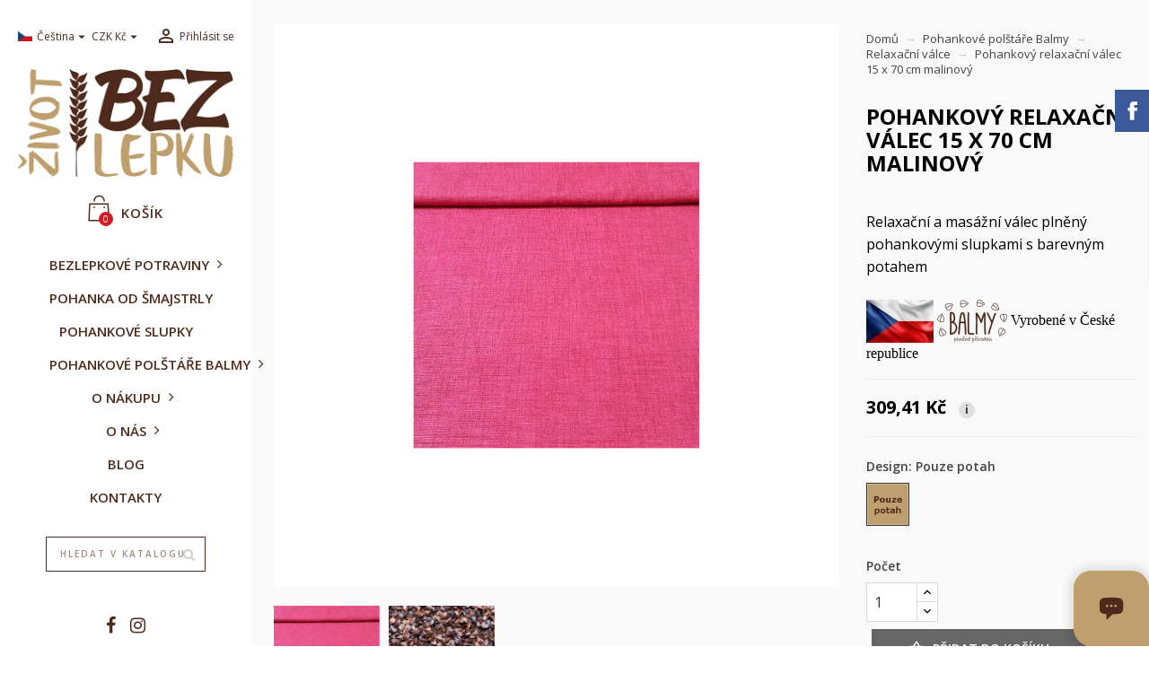

--- FILE ---
content_type: text/html; charset=utf-8
request_url: https://zivotbezlepku.eu/cs/pohankove-relaxacni-valce/1152-pohankovy-relaxacni-valec-15-x-70-cm-malinovy.html
body_size: 21848
content:
<!doctype html>
<html lang="cs-CZ">

  <head>
    
      
  <meta charset="utf-8">


  <meta http-equiv="x-ua-compatible" content="ie=edge">



  <title>Pohankový relaxační válec 15 x 70 cm malilnový</title>
  
    
  
  <meta name="description" content="Pohankový relaxační / masážní válec je výtečnou pomůckou pro relaxaci, masáže, jógu. Má výborné mikromasážní účinky a je schopen akumulovat teplo.">
  <meta name="keywords" content="pohankový relaxační válec,pohankový masážní válec,masážní válec,masazni valec,relaxace,joga">
        <link rel="canonical" href="https://zivotbezlepku.eu/cs/pohankove-relaxacni-valce/1152-pohankovy-relaxacni-valec-15-x-70-cm-malinovy.html">
    
                  <link rel="alternate" href="https://zivotbezlepku.eu/cs/pohankove-relaxacni-valce/1152-pohankovy-relaxacni-valec-15-x-70-cm-malinovy.html" hreflang="cs-CZ">
                  <link rel="alternate" href="https://zivotbezlepku.eu/sk/pohankove-relaxacne-valce/1152-pohankovy-relaxacny-valec-15-x-70-cm-malinovy.html" hreflang="sk-sk">
        

  
    <script type="application/ld+json">
  {
    "@context": "https://schema.org",
    "@type": "Organization",
    "name" : "Život bez lepku spol. s r.o.",
    "url" : "https://zivotbezlepku.eu/cs/"
         ,"logo": {
        "@type": "ImageObject",
        "url":"https://zivotbezlepku.eu/img/logo-1731610353.jpg"
      }
      }
</script>

<script type="application/ld+json">
  {
    "@context": "https://schema.org",
    "@type": "WebPage",
    "isPartOf": {
      "@type": "WebSite",
      "url":  "https://zivotbezlepku.eu/cs/",
      "name": "Život bez lepku spol. s r.o."
    },
    "name": "Pohankový relaxační válec 15 x 70 cm malilnový",
    "url":  "https://zivotbezlepku.eu/cs/pohankove-relaxacni-valce/1152-pohankovy-relaxacni-valec-15-x-70-cm-malinovy.html"
  }
</script>


  <script type="application/ld+json">
    {
      "@context": "https://schema.org",
      "@type": "BreadcrumbList",
      "itemListElement": [
                  {
            "@type": "ListItem",
            "position": 1,
            "name": "Domů",
            "item": "https://zivotbezlepku.eu/cs/"
          },                  {
            "@type": "ListItem",
            "position": 2,
            "name": "Pohankové polštáře Balmy",
            "item": "https://zivotbezlepku.eu/cs/47-pohankove-polstare-balmy"
          },                  {
            "@type": "ListItem",
            "position": 3,
            "name": "Relaxační válce",
            "item": "https://zivotbezlepku.eu/cs/81-pohankove-relaxacni-valce"
          },                  {
            "@type": "ListItem",
            "position": 4,
            "name": "Pohankový relaxační válec 15 x 70 cm malinový",
            "item": "https://zivotbezlepku.eu/cs/pohankove-relaxacni-valce/1152-pohankovy-relaxacni-valec-15-x-70-cm-malinovy.html"
          }              ]
    }
  </script>
  
  
  
      <script type="application/ld+json">
  {
    "@context": "https://schema.org/",
    "@type": "Product",
    "name": "Pohankový relaxační válec 15 x 70 cm malinový",
    "description": "Pohankový relaxační / masážní válec je výtečnou pomůckou pro relaxaci, masáže, jógu. Má výborné mikromasážní účinky a je schopen akumulovat teplo.",
    "category": "Relaxační válce",
    "image" :"https://zivotbezlepku.eu/4659-home_default/pohankovy-relaxacni-valec-15-x-70-cm-malinovy.jpg",    "sku": "9065",
    "mpn": "9065"
        ,
    "brand": {
      "@type": "Brand",
      "name": "Balmy"
    }
            ,
    "weight": {
        "@context": "https://schema.org",
        "@type": "QuantitativeValue",
        "value": "2.840000",
        "unitCode": "kg"
    }
        ,
    "offers": {
      "@type": "Offer",
      "priceCurrency": "CZK",
      "name": "Pohankový relaxační válec 15 x 70 cm malinový",
      "price": "309.41",
      "url": "https://zivotbezlepku.eu/cs/pohankove-relaxacni-valce/1152-493-pohankovy-relaxacni-valec-15-x-70-cm-malinovy.html#/75-design-pouze_potah",
      "priceValidUntil": "2026-02-01",
              "image": ["https://zivotbezlepku.eu/4659-large_default/pohankovy-relaxacni-valec-15-x-70-cm-malinovy.jpg","https://zivotbezlepku.eu/4660-large_default/pohankovy-relaxacni-valec-15-x-70-cm-malinovy.jpg"],
            "sku": "9065",
      "mpn": "9065",
                        "availability": "https://schema.org/InStock",
      "seller": {
        "@type": "Organization",
        "name": "Život bez lepku spol. s r.o."
      }
    }
      }
</script>

  
  
    
  

  
    <meta property="og:title" content="Pohankový relaxační válec 15 x 70 cm malilnový" />
    <meta property="og:description" content="Pohankový relaxační / masážní válec je výtečnou pomůckou pro relaxaci, masáže, jógu. Má výborné mikromasážní účinky a je schopen akumulovat teplo." />
    <meta property="og:url" content="https://zivotbezlepku.eu/cs/pohankove-relaxacni-valce/1152-pohankovy-relaxacni-valec-15-x-70-cm-malinovy.html" />
    <meta property="og:site_name" content="Život bez lepku spol. s r.o." />
        



  <meta name="viewport" content="width=device-width, initial-scale=1">



  <link rel="icon" type="image/vnd.microsoft.icon" href="https://zivotbezlepku.eu/img/favicon.ico?1731610363">
  <link rel="shortcut icon" type="image/x-icon" href="https://zivotbezlepku.eu/img/favicon.ico?1731610363">



    <link rel="stylesheet" href="https://zivotbezlepku.eu/themes/sting/assets/cache/theme-6690f2136.css" type="text/css" media="all">
	<link rel="preload" as="font" href="https://zivotbezlepku.eu/themes/sting/assets/css/pt-font.woff" type="font/woff" crossorigin="anonymous">
	<link rel="preload" as="font" href="https://zivotbezlepku.eu/themes/sting/assets/css/MaterialIcons-Regular.woff2" type="font/woff2" crossorigin="anonymous">
	<link rel="preload" as="font" href="https://zivotbezlepku.eu/themes/sting/assets/css/font-awesome/fonts/fontawesome-webfont.woff2?v=4.7.0" type="font/woff2" crossorigin="anonymous">
			<link rel="preload" href="//fonts.googleapis.com/css?family=Open+Sans:400,300,300italic,400italic,600,600italic,700,700italic&amp;subset=latin,latin-ext" as="style">
		<link href="//fonts.googleapis.com/css?family=Open+Sans:400,300,300italic,400italic,600,600italic,700,700italic&amp;subset=latin,latin-ext" rel="stylesheet">
		



  

  <script type="text/javascript">
        var WPIS_PAGINATION_MODE = 1;
        var WPIS_SCROLL_MODE = 1;
        var blockwishlistController = "https:\/\/zivotbezlepku.eu\/cs\/module\/blockwishlist\/action";
        var dm_heureka_country = "cz";
        var dm_heureka_key = "";
        var dm_heureka_odsazeni = 60;
        var dm_heureka_position = 22;
        var prestashop = {"cart":{"products":[],"totals":{"total":{"type":"total","label":"Celkem","amount":0,"value":"0,00\u00a0K\u010d"},"total_including_tax":{"type":"total","label":"Celkem (s DPH)","amount":0,"value":"0,00\u00a0K\u010d"},"total_excluding_tax":{"type":"total","label":"Celkem (bez DPH)","amount":0,"value":"0,00\u00a0K\u010d"}},"subtotals":{"products":{"type":"products","label":"Mezisou\u010det","amount":0,"value":"0,00\u00a0K\u010d"},"discounts":null,"shipping":{"type":"shipping","label":"Doru\u010den\u00ed","amount":0,"value":""},"tax":null},"products_count":0,"summary_string":"0 polo\u017eek","vouchers":{"allowed":1,"added":[]},"discounts":[{"id_cart_rule":null,"id_customer":"0","date_from":"2025-08-29 14:00:00","date_to":"2026-02-28 14:00:00","description":"sleva","quantity":"1","quantity_per_user":"1","priority":"1","partial_use":"0","code":"38UCAHF6","minimum_amount":"0.000000","minimum_amount_tax":"0","minimum_amount_currency":"1","minimum_amount_shipping":"0","country_restriction":"0","carrier_restriction":"0","group_restriction":"0","cart_rule_restriction":"0","product_restriction":"1","shop_restriction":"0","free_shipping":"0","reduction_percent":"100.00","reduction_amount":"0.000000","reduction_tax":"0","reduction_currency":"1","reduction_product":"0","reduction_exclude_special":"0","gift_product":"0","gift_product_attribute":"0","highlight":"1","active":"1","date_add":"2025-08-29 14:36:29","date_upd":"2025-08-31 10:45:38","id_cart_rule_ets_old":"3566","id_lang":null,"name":null,"quantity_for_user":1}],"minimalPurchase":0,"minimalPurchaseRequired":""},"currency":{"id":1,"name":"\u010cesk\u00e1 koruna","iso_code":"CZK","iso_code_num":"203","sign":"K\u010d"},"customer":{"lastname":null,"firstname":null,"email":null,"birthday":null,"newsletter":null,"newsletter_date_add":null,"optin":null,"website":null,"company":null,"siret":null,"ape":null,"is_logged":false,"gender":{"type":null,"name":null},"addresses":[]},"country":{"id_zone":"2","id_currency":"0","call_prefix":"1","iso_code":"US","active":"0","contains_states":"1","need_identification_number":"0","need_zip_code":"1","zip_code_format":"NNNNN","display_tax_label":"0","name":{"1":"United States","2":"United States","3":"United States"},"id":21},"language":{"name":"\u010ce\u0161tina (Czech)","iso_code":"cs","locale":"cs-CZ","language_code":"cs-CZ","active":"1","is_rtl":"0","date_format_lite":"d.m.Y","date_format_full":"d.m.Y H:i:s","id":2},"page":{"title":"","canonical":"https:\/\/zivotbezlepku.eu\/cs\/pohankove-relaxacni-valce\/1152-pohankovy-relaxacni-valec-15-x-70-cm-malinovy.html","meta":{"title":"Pohankov\u00fd relaxa\u010dn\u00ed v\u00e1lec 15 x 70 cm malilnov\u00fd","description":"Pohankov\u00fd relaxa\u010dn\u00ed \/ mas\u00e1\u017en\u00ed v\u00e1lec je v\u00fdte\u010dnou pom\u016fckou pro relaxaci, mas\u00e1\u017ee, j\u00f3gu. M\u00e1 v\u00fdborn\u00e9 mikromas\u00e1\u017en\u00ed \u00fa\u010dinky a je schopen akumulovat teplo.","keywords":"pohankov\u00fd relaxa\u010dn\u00ed v\u00e1lec,pohankov\u00fd mas\u00e1\u017en\u00ed v\u00e1lec,mas\u00e1\u017en\u00ed v\u00e1lec,masazni valec,relaxace,joga","robots":"index"},"page_name":"product","body_classes":{"lang-cs":true,"lang-rtl":false,"country-US":true,"currency-CZK":true,"layout-product":true,"page-product":true,"tax-display-disabled":true,"page-customer-account":false,"product-id-1152":true,"product-Pohankov\u00fd relaxa\u010dn\u00ed v\u00e1lec 15 x 70 cm malinov\u00fd":true,"product-id-category-81":true,"product-id-manufacturer-5":true,"product-id-supplier-0":true,"product-available-for-order":true},"admin_notifications":[],"password-policy":{"feedbacks":{"0":"Velmi slab\u00e9","1":"Slab\u00e9","2":"Pr\u016fm\u011brn\u00fd","3":"Siln\u00e9","4":"Velmi siln\u00e9","Straight rows of keys are easy to guess":"Skupiny stejn\u00fdch znak\u016f je velmi snadn\u00e9 uhodnout","Short keyboard patterns are easy to guess":"Kr\u00e1tk\u00e9 kombinace znak\u016f lze snadno uhodnout","Use a longer keyboard pattern with more turns":"Zadejte heslo","Repeats like \"aaa\" are easy to guess":"Opakov\u00e1n\u00ed p\u00edsmen jako \u201eaaa\u201c lze snadno uhodnout","Repeats like \"abcabcabc\" are only slightly harder to guess than \"abc\"":"Opakov\u00e1n\u00ed jako \u201eabcabcabc\u201c nen\u00ed o moc t\u011b\u017e\u0161\u00ed uhodnout ne\u017e \u201eabc\u201c","Sequences like abc or 6543 are easy to guess":"Sekvence znak\u016f jako jsou \"abc\" nebo \"6543\" je snadn\u00e9 uhodnout","Recent years are easy to guess":"P\u0159ede\u0161l\u00e9 roky se daj\u00ed lehce uhodnout","Dates are often easy to guess":"Datumy se daj\u00ed lehce uhodnout","This is a top-10 common password":"Toto je jedno z 10 nejpou\u017e\u00edvan\u011bj\u0161\u00edch hesel","This is a top-100 common password":"Toto je jedno ze 100 nejpou\u017e\u00edvan\u011bj\u0161\u00edch hesel","This is a very common password":"Toto je jedno z nejpou\u017e\u00edvan\u011bj\u0161\u00edch hesel","This is similar to a commonly used password":"Toto heslo je velmi podobn\u00e9 \u010dasto pou\u017e\u00edvan\u00e9mu heslu","A word by itself is easy to guess":"Slovo samo o sob\u011b je snadn\u00e9 uhodnout","Names and surnames by themselves are easy to guess":"Jm\u00e9na a p\u0159\u00edjmen\u00ed jdou snadno uhodnout","Common names and surnames are easy to guess":"B\u011b\u017en\u00e1 jm\u00e9na a p\u0159\u00edjmen\u00ed se daj\u00ed lehce uhodnout","Use a few words, avoid common phrases":"Zadejte heslo","No need for symbols, digits, or uppercase letters":".","Avoid repeated words and characters":"Vyhn\u011bte se opakov\u00e1n\u00ed slov a znak\u016f","Avoid sequences":"Vyhn\u011bte se sekvenc\u00edm znak\u016f","Avoid recent years":"Vyhn\u011bte se posledn\u00edm rok\u016fm","Avoid years that are associated with you":"Vyhn\u011bte se rok\u016fm, kter\u00e9 jsou s v\u00e1mi spojen\u00e9","Avoid dates and years that are associated with you":"Vyhn\u011bte se dat\u016fm a rok\u016fm, kter\u00e9 jsou s v\u00e1mi spojen\u00e9","Capitalization doesn't help very much":"Velk\u00e1 p\u00edsmena nemaj\u00ed skoro v\u00fdznam","All-uppercase is almost as easy to guess as all-lowercase":"V\u0161echna velk\u00e1 p\u00edsmena jdou uhodnout stejn\u011b snadno jako v\u0161echna mal\u00e1","Reversed words aren't much harder to guess":"Slova psan\u00e1 pozp\u00e1tku nen\u00ed o moc t\u011b\u017e\u0161\u00ed uhodnout","Predictable substitutions like '@' instead of 'a' don't help very much":"P\u0159edv\u00eddateln\u00e1 nahrazen\u00ed znak\u016f jako \u201e@\u201c m\u00edsto \u201ea\u201c nejsou moc u\u017eite\u010dn\u00e1","Add another word or two. Uncommon words are better.":"P\u0159idejte dal\u0161\u00ed slovo nebo dv\u011b. Lep\u0161\u00ed jsou neobvykl\u00e1 slova."}}},"shop":{"name":"\u017divot bez lepku spol. s r.o.","logo":"https:\/\/zivotbezlepku.eu\/img\/logo-1731610353.jpg","stores_icon":"https:\/\/zivotbezlepku.eu\/img\/logo_stores.png","favicon":"https:\/\/zivotbezlepku.eu\/img\/favicon.ico"},"core_js_public_path":"\/themes\/","urls":{"base_url":"https:\/\/zivotbezlepku.eu\/","current_url":"https:\/\/zivotbezlepku.eu\/cs\/pohankove-relaxacni-valce\/1152-pohankovy-relaxacni-valec-15-x-70-cm-malinovy.html","shop_domain_url":"https:\/\/zivotbezlepku.eu","img_ps_url":"https:\/\/zivotbezlepku.eu\/img\/","img_cat_url":"https:\/\/zivotbezlepku.eu\/img\/c\/","img_lang_url":"https:\/\/zivotbezlepku.eu\/img\/l\/","img_prod_url":"https:\/\/zivotbezlepku.eu\/img\/p\/","img_manu_url":"https:\/\/zivotbezlepku.eu\/img\/m\/","img_sup_url":"https:\/\/zivotbezlepku.eu\/img\/su\/","img_ship_url":"https:\/\/zivotbezlepku.eu\/img\/s\/","img_store_url":"https:\/\/zivotbezlepku.eu\/img\/st\/","img_col_url":"https:\/\/zivotbezlepku.eu\/img\/co\/","img_url":"https:\/\/zivotbezlepku.eu\/themes\/sting\/assets\/img\/","css_url":"https:\/\/zivotbezlepku.eu\/themes\/sting\/assets\/css\/","js_url":"https:\/\/zivotbezlepku.eu\/themes\/sting\/assets\/js\/","pic_url":"https:\/\/zivotbezlepku.eu\/upload\/","theme_assets":"https:\/\/zivotbezlepku.eu\/themes\/sting\/assets\/","theme_dir":"https:\/\/zivotbezlepku.eu\/themes\/sting\/","pages":{"address":"https:\/\/zivotbezlepku.eu\/cs\/adresa","addresses":"https:\/\/zivotbezlepku.eu\/cs\/adresy","authentication":"https:\/\/zivotbezlepku.eu\/cs\/prihlasit","manufacturer":"https:\/\/zivotbezlepku.eu\/cs\/vyrobci","cart":"https:\/\/zivotbezlepku.eu\/cs\/kosik","category":"https:\/\/zivotbezlepku.eu\/cs\/index.php?controller=category","cms":"https:\/\/zivotbezlepku.eu\/cs\/index.php?controller=cms","contact":"https:\/\/zivotbezlepku.eu\/cs\/kontakt","discount":"https:\/\/zivotbezlepku.eu\/cs\/sleva","guest_tracking":"https:\/\/zivotbezlepku.eu\/cs\/sledovani-objednavky-navstevnika","history":"https:\/\/zivotbezlepku.eu\/cs\/historie-objednavek","identity":"https:\/\/zivotbezlepku.eu\/cs\/osobni-udaje","index":"https:\/\/zivotbezlepku.eu\/cs\/","my_account":"https:\/\/zivotbezlepku.eu\/cs\/muj-ucet","order_confirmation":"https:\/\/zivotbezlepku.eu\/cs\/potvrzeni-objednavky","order_detail":"https:\/\/zivotbezlepku.eu\/cs\/index.php?controller=order-detail","order_follow":"https:\/\/zivotbezlepku.eu\/cs\/sledovani-objednavky","order":"https:\/\/zivotbezlepku.eu\/cs\/objednavka","order_return":"https:\/\/zivotbezlepku.eu\/cs\/index.php?controller=order-return","order_slip":"https:\/\/zivotbezlepku.eu\/cs\/dobropis","pagenotfound":"https:\/\/zivotbezlepku.eu\/cs\/stranka-nenalezena","password":"https:\/\/zivotbezlepku.eu\/cs\/obnoveni-hesla","pdf_invoice":"https:\/\/zivotbezlepku.eu\/cs\/index.php?controller=pdf-invoice","pdf_order_return":"https:\/\/zivotbezlepku.eu\/cs\/index.php?controller=pdf-order-return","pdf_order_slip":"https:\/\/zivotbezlepku.eu\/cs\/index.php?controller=pdf-order-slip","prices_drop":"https:\/\/zivotbezlepku.eu\/cs\/slevy","product":"https:\/\/zivotbezlepku.eu\/cs\/index.php?controller=product","registration":"https:\/\/zivotbezlepku.eu\/cs\/index.php?controller=registration","search":"https:\/\/zivotbezlepku.eu\/cs\/vyhledavani","sitemap":"https:\/\/zivotbezlepku.eu\/cs\/mapa str\u00e1nek","stores":"https:\/\/zivotbezlepku.eu\/cs\/prodejny","supplier":"https:\/\/zivotbezlepku.eu\/cs\/dodavatele","new_products":"https:\/\/zivotbezlepku.eu\/cs\/novinky","brands":"https:\/\/zivotbezlepku.eu\/cs\/vyrobci","register":"https:\/\/zivotbezlepku.eu\/cs\/index.php?controller=registration","order_login":"https:\/\/zivotbezlepku.eu\/cs\/objednavka?login=1"},"alternative_langs":{"cs-CZ":"https:\/\/zivotbezlepku.eu\/cs\/pohankove-relaxacni-valce\/1152-pohankovy-relaxacni-valec-15-x-70-cm-malinovy.html","sk-sk":"https:\/\/zivotbezlepku.eu\/sk\/pohankove-relaxacne-valce\/1152-pohankovy-relaxacny-valec-15-x-70-cm-malinovy.html"},"actions":{"logout":"https:\/\/zivotbezlepku.eu\/cs\/?mylogout="},"no_picture_image":{"bySize":{"small_default":{"url":"https:\/\/zivotbezlepku.eu\/img\/p\/cs-default-small_default.jpg","width":130,"height":130},"cart_default":{"url":"https:\/\/zivotbezlepku.eu\/img\/p\/cs-default-cart_default.jpg","width":160,"height":160},"medium_default":{"url":"https:\/\/zivotbezlepku.eu\/img\/p\/cs-default-medium_default.jpg","width":160,"height":160},"home_default":{"url":"https:\/\/zivotbezlepku.eu\/img\/p\/cs-default-home_default.jpg","width":500,"height":500},"large_default":{"url":"https:\/\/zivotbezlepku.eu\/img\/p\/cs-default-large_default.jpg","width":1000,"height":1000}},"small":{"url":"https:\/\/zivotbezlepku.eu\/img\/p\/cs-default-small_default.jpg","width":130,"height":130},"medium":{"url":"https:\/\/zivotbezlepku.eu\/img\/p\/cs-default-medium_default.jpg","width":160,"height":160},"large":{"url":"https:\/\/zivotbezlepku.eu\/img\/p\/cs-default-large_default.jpg","width":1000,"height":1000},"legend":""}},"configuration":{"display_taxes_label":false,"display_prices_tax_incl":true,"is_catalog":false,"show_prices":true,"opt_in":{"partner":false},"quantity_discount":{"type":"price","label":"Jedn. cena"},"voucher_enabled":1,"return_enabled":0},"field_required":[],"breadcrumb":{"links":[{"title":"Dom\u016f","url":"https:\/\/zivotbezlepku.eu\/cs\/"},{"title":"Pohankov\u00e9 pol\u0161t\u00e1\u0159e Balmy","url":"https:\/\/zivotbezlepku.eu\/cs\/47-pohankove-polstare-balmy"},{"title":"Relaxa\u010dn\u00ed v\u00e1lce","url":"https:\/\/zivotbezlepku.eu\/cs\/81-pohankove-relaxacni-valce"},{"title":"Pohankov\u00fd relaxa\u010dn\u00ed v\u00e1lec 15 x 70 cm malinov\u00fd","url":"https:\/\/zivotbezlepku.eu\/cs\/pohankove-relaxacni-valce\/1152-pohankovy-relaxacni-valec-15-x-70-cm-malinovy.html"}],"count":4},"link":{"protocol_link":"https:\/\/","protocol_content":"https:\/\/"},"time":1768687465,"static_token":"49c2ad5955aff5d5653a1ccd8a8e855f","token":"ea3c9f819402cc1f063d8fbc3c3ecc89","debug":false};
        var productsAlreadyTagged = [];
        var psr_icon_color = "#be9f6d";
        var removeFromWishlistUrl = "https:\/\/zivotbezlepku.eu\/cs\/module\/blockwishlist\/action?action=deleteProductFromWishlist";
        var wishlistAddProductToCartUrl = "https:\/\/zivotbezlepku.eu\/cs\/module\/blockwishlist\/action?action=addProductToCart";
        var wishlistUrl = "https:\/\/zivotbezlepku.eu\/cs\/module\/blockwishlist\/view";
        var wp_base_dir = "https:\/\/zivotbezlepku.eu\/";
        var wpimageslider_auto = false;
        var wpimageslider_effect = "fade";
        var wpimageslider_loop = true;
        var wpimageslider_pause = "6000";
        var wpimageslider_speed = 500;
      </script>



  <script async src="https://www.googletagmanager.com/gtag/js?id=G-VLH610QHKE"></script>
<script>
  window.dataLayer = window.dataLayer || [];
  function gtag(){dataLayer.push(arguments);}
  gtag('js', new Date());
  gtag(
    'config',
    'G-VLH610QHKE',
    {
      'debug_mode':false
                      }
  );
</script>




    
  <meta property="og:type" content="product">
      <meta property="og:image" content="https://zivotbezlepku.eu/4659-large_default/pohankovy-relaxacni-valec-15-x-70-cm-malinovy.jpg">
        <meta property="product:pretax_price:amount" content="309.41">
    <meta property="product:pretax_price:currency" content="CZK">
    <meta property="product:price:amount" content="309.41">
    <meta property="product:price:currency" content="CZK">
      <meta property="product:weight:value" content="2.840000">
  <meta property="product:weight:units" content="kg">
  
  </head>

  <body id="product" class="lang-cs country-us currency-czk layout-product page-product tax-display-disabled product-id-1152 product-pohankovy-relaxacni-valec-15-x-70-cm-malinovy product-id-category-81 product-id-manufacturer-5 product-id-supplier-0 product-available-for-order animsition">
    
      <div id="fb-root"></div>

<script async defer crossorigin="anonymous" src="https://connect.facebook.net/cs_CZ/sdk.js#xfbml=1&version=v12.0" nonce="vMQk3RrC"></script>

    

  <main>
      
              

      <header id="header">
        
          
  <div class="header-banner">
    
  </div>



  <nav class="header-nav">
    <div class="container">
        <div class="row">
          <div class="hidden-sm-down">
            <div class="col-md-12 col-xs-12">
              
<div id="_desktop_contact_link">
  <div id="contact-link">
        <i class="fa fa-phone"></i>
            Zavolejte nám: <a href='tel:+420604138550'>+420 604138550</a>
      </div>
</div>

            </div>
            <div class="right-nav">
                <div id="_desktop_language_selector">
  <div class="language-selector-wrapper">
    <span id="language-selector-label" class="hidden-md-up">Jazyk:</span>
    <div class="language-selector dropdown js-dropdown">
      <button data-toggle="dropdown" class="hidden-sm-down btn-unstyle" aria-haspopup="true" aria-expanded="false" aria-label="Rozevírací nabídka jazyka">
        <span class="expand-more"><img src="https://zivotbezlepku.eu/img/l/2.jpg" alt="cs" width="16" height="11" />Čeština</span>
        <i class="material-icons expand-more">&#xE5C5;</i>
      </button>
      <ul class="dropdown-menu hidden-sm-down" aria-labelledby="language-selector-label">
                  <li  class="current" >
            <a href="https://zivotbezlepku.eu/cs/pohankove-relaxacni-valce/1152-pohankovy-relaxacni-valec-15-x-70-cm-malinovy.html" class="dropdown-item" data-iso-code="cs"><img src="https://zivotbezlepku.eu/img/l/2.jpg" alt="cs" width="16" height="11" />Čeština</a>
          </li>
                  <li >
            <a href="https://zivotbezlepku.eu/sk/pohankove-relaxacne-valce/1152-pohankovy-relaxacny-valec-15-x-70-cm-malinovy.html" class="dropdown-item" data-iso-code="sk"><img src="https://zivotbezlepku.eu/img/l/3.jpg" alt="sk" width="16" height="11" />Slovenčina</a>
          </li>
              </ul>
      <select class="link hidden-md-up" aria-labelledby="language-selector-label">
                  <option value="https://zivotbezlepku.eu/cs/pohankove-relaxacni-valce/1152-pohankovy-relaxacni-valec-15-x-70-cm-malinovy.html" selected="selected" data-iso-code="cs">Čeština</option>
                  <option value="https://zivotbezlepku.eu/sk/pohankove-relaxacne-valce/1152-pohankovy-relaxacny-valec-15-x-70-cm-malinovy.html" data-iso-code="sk">Slovenčina</option>
              </select>
    </div>
  </div>
</div>
<div id="_desktop_currency_selector">
  <div class="currency-selector dropdown js-dropdown">
    <span id="currency-selector-label">Měna:</span>
    <button data-toggle="dropdown" class="hidden-sm-down btn-unstyle" aria-haspopup="true" aria-expanded="false" aria-label="Rozevírací nabídka měny">
      <span class="expand-more _gray-darker">CZK Kč</span>
      <i class="material-icons expand-more">&#xE5C5;</i>
    </button>
    <ul class="dropdown-menu hidden-sm-down" aria-labelledby="currency-selector-label">
              <li  class="current" >
          <a title="Česká koruna" rel="nofollow" href="https://zivotbezlepku.eu/cs/pohankove-relaxacni-valce/1152-pohankovy-relaxacni-valec-15-x-70-cm-malinovy.html?SubmitCurrency=1&amp;id_currency=1" class="dropdown-item">CZK Kč</a>
        </li>
              <li >
          <a title="Euro" rel="nofollow" href="https://zivotbezlepku.eu/cs/pohankove-relaxacni-valce/1152-pohankovy-relaxacni-valec-15-x-70-cm-malinovy.html?SubmitCurrency=1&amp;id_currency=2" class="dropdown-item">EUR €</a>
        </li>
          </ul>
    <select class="link hidden-md-up" aria-labelledby="currency-selector-label">
              <option value="https://zivotbezlepku.eu/cs/pohankove-relaxacni-valce/1152-pohankovy-relaxacni-valec-15-x-70-cm-malinovy.html?SubmitCurrency=1&amp;id_currency=1" selected="selected">CZK Kč</option>
              <option value="https://zivotbezlepku.eu/cs/pohankove-relaxacni-valce/1152-pohankovy-relaxacni-valec-15-x-70-cm-malinovy.html?SubmitCurrency=1&amp;id_currency=2">EUR €</option>
          </select>
  </div>
</div> <div id="_desktop_user_info">
  <div class="user-info">
          <a
        href="https://zivotbezlepku.eu/cs/prihlasit?back=https%3A%2F%2Fzivotbezlepku.eu%2Fcs%2Fpohankove-relaxacni-valce%2F1152-pohankovy-relaxacni-valec-15-x-70-cm-malinovy.html"
        title="Přihlášení k vašemu zákaznickému účtu"
        rel="nofollow"
      >
        <i class="material-icons">&#xE7FF;</i>
        <span class="hidden-lg-down">Přihlásit se</span>
      </a>
      </div>
</div>

            </div>
          </div>
          <div class="hidden-xl-up text-xs-center mobile">
            <div class="top-logo" id="_mobile_logo"></div>
            <div class="mobile-menu">
              <div class="float-xs-left" id="menu-icon">
                <span></span>
              </div>
              <div class="float-xs-left" id="_mobile_cart"></div>
              <div class="float-xs-left" id="_mobile_user_info"></div>
              <div class="float-xs-left" id="mobile_search"></div>
            </div>
          </div>
        </div>
    </div>
  </nav>



  <div class="header-top">
    <div class="container">
      <div class="row">
        <div class="hidden-sm-down" id="_desktop_logo">
          <a href="https://zivotbezlepku.eu/cs/">
            <img class="logo img-responsive" src="https://zivotbezlepku.eu/img/logo-1731610353.jpg" alt="Život bez lepku spol. s r.o.">
          </a>
        </div>

        
 <div id="_desktop_cart" class="col-sx-12">
  <div class="blockcart cart-preview wp-expand inactive" data-refresh-url="//zivotbezlepku.eu/cs/module/ps_shoppingcart/ajax">
    <div class="header">
            
        <i class="pt-font wp-shopping-cart-6 shopping-cart" aria-hidden="true"></i>
        <span class="hidden-lg-down cart-label">Košík</span>
        <span class="cart-products-count">0</span>
      
      <div class="card cart-summary hidden-xs-up">
        
  <div class="cart-overview js-cart" data-refresh-url="//zivotbezlepku.eu/cs/kosik?ajax=1&action=refresh">
          <span class="no-items">Ve vašem košíku nejsou žádné další položky</span>
      </div>

        
          
<div class="cart-detailed-totals-top">

  <div class="card-block">
                  <div class="cart-summary-line" id="cart-subtotal-products">
          <span class="label js-subtotal">
                          0 položek
                      </span>
          <span class="value">
            0,00 Kč
          </span>          
        </div>
                                          </div>

  
              

  <hr class="separator">

  
    <div class="card-block cart-summary-totals js-cart-summary-totals">

  
          <div class="cart-summary-line cart-total">
        <span class="label">Celkem&nbsp;</span>
        <span class="value">0,00 Kč</span>
      </div>
      

  
      

</div>
  

  <hr class="separator">
</div>

        
        
        <div class="checkout cart-detailed-actions card-block">
          <a rel="nofollow" href="//zivotbezlepku.eu/cs/kosik?action=show" class="btn btn-primary">Pokladna</a>
        </div>      
      </div>      
        
    </div>
  </div>
</div>


<div class="menu clearfix col-lg-12 js-top-menu hidden-lg-down" id="_desktop_top_menu">
    
          <ul class="top-menu" id="top-menu" data-depth="0">
                    <li class="category " id="category-95">           	
                          <a
                class="dropdown-item"
                href="https://zivotbezlepku.eu/cs/95-bezlepkove-potraviny" data-depth="0"
                              >
                              
                                                                      <span class="float-xs-right hidden-xl-up">
                    <span data-target="#top_sub_menu_98790" data-toggle="collapse" class="navbar-toggler collapse-icons">
                      <i class="material-icons add">&#xE313;</i>
                      <i class="material-icons remove">&#xE316;</i>
                    </span>
                  </span>
                                <span class="wp-menu-item-name">Bezlepkové potraviny</span>
              </a>
                  
                                <div  class="popover sub-menu js-sub-menu collapse" id="top_sub_menu_98790">
                  
          <ul class="top-menu"  data-depth="1">
                    <li class="category " id="category-96">           	
                          <a
                class="dropdown-item dropdown-submenu"
                href="https://zivotbezlepku.eu/cs/96-bio-bezlepkove-potraviny" data-depth="1"
                              >
                              
                                <span class="wp-menu-item-name">BIO</span>
              </a>
                  
                            </li>
                    <li class="category " id="category-88">           	
                          <a
                class="dropdown-item dropdown-submenu"
                href="https://zivotbezlepku.eu/cs/88-bezlepkove-mouky-krupice" data-depth="1"
                              >
                              
                                <span class="wp-menu-item-name">Mouky, krupice</span>
              </a>
                  
                            </li>
                    <li class="category " id="category-89">           	
                          <a
                class="dropdown-item dropdown-submenu"
                href="https://zivotbezlepku.eu/cs/89-bezlepkove-obiloviny" data-depth="1"
                              >
                              
                                <span class="wp-menu-item-name">Obiloviny</span>
              </a>
                  
                            </li>
                    <li class="category " id="category-90">           	
                          <a
                class="dropdown-item dropdown-submenu"
                href="https://zivotbezlepku.eu/cs/90-instantni-kase-a-vlocky" data-depth="1"
                              >
                              
                                <span class="wp-menu-item-name">Instantní kaše a vločky</span>
              </a>
                  
                            </li>
                    <li class="category " id="category-91">           	
                          <a
                class="dropdown-item dropdown-submenu"
                href="https://zivotbezlepku.eu/cs/91-bezlepkove-testoviny" data-depth="1"
                              >
                              
                                <span class="wp-menu-item-name">Těstoviny</span>
              </a>
                  
                            </li>
                    <li class="category " id="category-93">           	
                          <a
                class="dropdown-item dropdown-submenu"
                href="https://zivotbezlepku.eu/cs/93-ceske-lusteniny" data-depth="1"
                              >
                              
                                <span class="wp-menu-item-name">Luštěniny</span>
              </a>
                  
                            </li>
                    <li class="category " id="category-101">           	
                          <a
                class="dropdown-item dropdown-submenu"
                href="https://zivotbezlepku.eu/cs/101-ryze" data-depth="1"
                              >
                              
                                <span class="wp-menu-item-name">Rýže</span>
              </a>
                  
                            </li>
                    <li class="category " id="category-99">           	
                          <a
                class="dropdown-item dropdown-submenu"
                href="https://zivotbezlepku.eu/cs/99-bezlepkove-smesi" data-depth="1"
                              >
                              
                                <span class="wp-menu-item-name">Směsi</span>
              </a>
                  
                            </li>
                    <li class="category " id="category-100">           	
                          <a
                class="dropdown-item dropdown-submenu"
                href="https://zivotbezlepku.eu/cs/100-bezlepkova-hotova-jidla" data-depth="1"
                              >
                              
                                                                      <span class="float-xs-right hidden-xl-up">
                    <span data-target="#top_sub_menu_23284" data-toggle="collapse" class="navbar-toggler collapse-icons">
                      <i class="material-icons add">&#xE313;</i>
                      <i class="material-icons remove">&#xE316;</i>
                    </span>
                  </span>
                                <span class="wp-menu-item-name">Hotová jídla</span>
              </a>
                  
                                <div  class="collapse" id="top_sub_menu_23284">
                  
          <ul class="top-menu"  data-depth="2">
                    <li class="category " id="category-102">           	
                          <a
                class="dropdown-item"
                href="https://zivotbezlepku.eu/cs/102-bezlepkova-dvouporcova-menu-expres-menu" data-depth="2"
                              >
                              
                                <span class="wp-menu-item-name">Dvouporcová menu</span>
              </a>
                  
                            </li>
                    <li class="category " id="category-103">           	
                          <a
                class="dropdown-item"
                href="https://zivotbezlepku.eu/cs/103-bezlepkove-dvouporcove-polevky-expres-menu" data-depth="2"
                              >
                              
                                <span class="wp-menu-item-name">Dvouporcové polévky</span>
              </a>
                  
                            </li>
              </ul>
                      
              </div>
                          </li>
                    <li class="category " id="category-72">           	
                          <a
                class="dropdown-item dropdown-submenu"
                href="https://zivotbezlepku.eu/cs/72-bezlepkova-strouhanka" data-depth="1"
                              >
                              
                                <span class="wp-menu-item-name">Strouhanka</span>
              </a>
                  
                            </li>
                    <li class="category " id="category-97">           	
                          <a
                class="dropdown-item dropdown-submenu"
                href="https://zivotbezlepku.eu/cs/97-bujonky" data-depth="1"
                              >
                              
                                <span class="wp-menu-item-name">Bujónky</span>
              </a>
                  
                            </li>
                    <li class="category " id="category-92">           	
                          <a
                class="dropdown-item dropdown-submenu"
                href="https://zivotbezlepku.eu/cs/92-bezlepkove-krupky" data-depth="1"
                              >
                              
                                <span class="wp-menu-item-name">Křupky</span>
              </a>
                  
                            </li>
                    <li class="category " id="category-106">           	
                          <a
                class="dropdown-item dropdown-submenu"
                href="https://zivotbezlepku.eu/cs/106-bezlepkove-krekry-a-snacky" data-depth="1"
                              >
                              
                                <span class="wp-menu-item-name">Krekry a snacky</span>
              </a>
                  
                            </li>
                    <li class="category " id="category-107">           	
                          <a
                class="dropdown-item dropdown-submenu"
                href="https://zivotbezlepku.eu/cs/107-tycinky-bezlepkove" data-depth="1"
                              >
                              
                                <span class="wp-menu-item-name">Tyčinky</span>
              </a>
                  
                            </li>
                    <li class="category " id="category-79">           	
                          <a
                class="dropdown-item dropdown-submenu"
                href="https://zivotbezlepku.eu/cs/79-bezlepkove-musli-krupinky" data-depth="1"
                              >
                              
                                <span class="wp-menu-item-name">Müsli a křupinky</span>
              </a>
                  
                            </li>
                    <li class="category " id="category-80">           	
                          <a
                class="dropdown-item dropdown-submenu"
                href="https://zivotbezlepku.eu/cs/80-bezlepkove-susenky-a-piskoty" data-depth="1"
                              >
                              
                                <span class="wp-menu-item-name">Sušenky a piškoty</span>
              </a>
                  
                            </li>
                    <li class="category " id="category-108">           	
                          <a
                class="dropdown-item dropdown-submenu"
                href="https://zivotbezlepku.eu/cs/108-bezlepkove-susene-ovoce" data-depth="1"
                              >
                              
                                <span class="wp-menu-item-name">Sušené ovoce</span>
              </a>
                  
                            </li>
                    <li class="category " id="category-19">           	
                          <a
                class="dropdown-item dropdown-submenu"
                href="https://zivotbezlepku.eu/cs/19-ostatni-bezlepkove-vyrobky" data-depth="1"
                              >
                              
                                <span class="wp-menu-item-name">Ostatní sortiment</span>
              </a>
                  
                            </li>
              </ul>
                      
              </div>
                          </li>
                    <li class="link " id="lnk-pohanka-od-smajstrly">           	
                          <a
                class="dropdown-item"
                href="https://zivotbezlepku.eu/cs/vyhledavani?controller=search&amp;s=%C5%A1majstrla" data-depth="0"
                              >
                              
                                <span class="wp-menu-item-name">Pohanka od Šmajstrly</span>
              </a>
                  
                            </li>
                    <li class="category " id="category-12">           	
                          <a
                class="dropdown-item"
                href="https://zivotbezlepku.eu/cs/12-pohankove-slupky" data-depth="0"
                              >
                              
                                <span class="wp-menu-item-name">Pohankové slupky</span>
              </a>
                  
                            </li>
                    <li class="category " id="category-47">           	
                          <a
                class="dropdown-item"
                href="https://zivotbezlepku.eu/cs/47-pohankove-polstare-balmy" data-depth="0"
                              >
                              
                                                                      <span class="float-xs-right hidden-xl-up">
                    <span data-target="#top_sub_menu_87647" data-toggle="collapse" class="navbar-toggler collapse-icons">
                      <i class="material-icons add">&#xE313;</i>
                      <i class="material-icons remove">&#xE316;</i>
                    </span>
                  </span>
                                <span class="wp-menu-item-name">Pohankové polštáře Balmy</span>
              </a>
                  
                                <div  class="popover sub-menu js-sub-menu collapse" id="top_sub_menu_87647">
                  
          <ul class="top-menu"  data-depth="1">
                    <li class="category " id="category-8">           	
                          <a
                class="dropdown-item dropdown-submenu"
                href="https://zivotbezlepku.eu/cs/8-pohankovy-polstar-polstarek" data-depth="1"
                              >
                              
                                <span class="wp-menu-item-name">Polštáře</span>
              </a>
                  
                            </li>
                    <li class="category " id="category-77">           	
                          <a
                class="dropdown-item dropdown-submenu"
                href="https://zivotbezlepku.eu/cs/77-pohankove-meditacni-sedaky" data-depth="1"
                              >
                              
                                                                      <span class="float-xs-right hidden-xl-up">
                    <span data-target="#top_sub_menu_49640" data-toggle="collapse" class="navbar-toggler collapse-icons">
                      <i class="material-icons add">&#xE313;</i>
                      <i class="material-icons remove">&#xE316;</i>
                    </span>
                  </span>
                                <span class="wp-menu-item-name">Meditační sedáky</span>
              </a>
                  
                                <div  class="collapse" id="top_sub_menu_49640">
                  
          <ul class="top-menu"  data-depth="2">
                    <li class="category " id="category-87">           	
                          <a
                class="dropdown-item"
                href="https://zivotbezlepku.eu/cs/87-pohankove-meditacni-sedaky-38-x-15-cm" data-depth="2"
                              >
                              
                                <span class="wp-menu-item-name">Sedáky 38 x 15 cm</span>
              </a>
                  
                            </li>
              </ul>
                      
              </div>
                          </li>
                    <li class="category " id="category-81">           	
                          <a
                class="dropdown-item dropdown-submenu"
                href="https://zivotbezlepku.eu/cs/81-pohankove-relaxacni-valce" data-depth="1"
                              >
                              
                                                                      <span class="float-xs-right hidden-xl-up">
                    <span data-target="#top_sub_menu_59245" data-toggle="collapse" class="navbar-toggler collapse-icons">
                      <i class="material-icons add">&#xE313;</i>
                      <i class="material-icons remove">&#xE316;</i>
                    </span>
                  </span>
                                <span class="wp-menu-item-name">Relaxační válce</span>
              </a>
                  
                                <div  class="collapse" id="top_sub_menu_59245">
                  
          <ul class="top-menu"  data-depth="2">
                    <li class="category " id="category-82">           	
                          <a
                class="dropdown-item"
                href="https://zivotbezlepku.eu/cs/82-pohankove-relaxacni-valce-15-x-50-cm" data-depth="2"
                              >
                              
                                <span class="wp-menu-item-name">Válce 15 x 50 cm</span>
              </a>
                  
                            </li>
                    <li class="category " id="category-83">           	
                          <a
                class="dropdown-item"
                href="https://zivotbezlepku.eu/cs/83-pohankove-relaxacni-valce-15-x-70-cm" data-depth="2"
                              >
                              
                                <span class="wp-menu-item-name">Válce 15 x 70 cm</span>
              </a>
                  
                            </li>
                    <li class="category " id="category-84">           	
                          <a
                class="dropdown-item"
                href="https://zivotbezlepku.eu/cs/84-pohankove-relaxacni-valce-20-x-70-cm" data-depth="2"
                              >
                              
                                <span class="wp-menu-item-name">Válce 20 x 70 cm</span>
              </a>
                  
                            </li>
              </ul>
                      
              </div>
                          </li>
              </ul>
                      
              </div>
                          </li>
                    <li class="cms-category " id="cms-category-3">           	
                          <a
                class="dropdown-item"
                href="https://zivotbezlepku.eu/cs/content/category/3-o-nakupu" data-depth="0"
                              >
                              
                                                                      <span class="float-xs-right hidden-xl-up">
                    <span data-target="#top_sub_menu_68533" data-toggle="collapse" class="navbar-toggler collapse-icons">
                      <i class="material-icons add">&#xE313;</i>
                      <i class="material-icons remove">&#xE316;</i>
                    </span>
                  </span>
                                <span class="wp-menu-item-name">O nákupu</span>
              </a>
                  
                                <div  class="popover sub-menu js-sub-menu collapse" id="top_sub_menu_68533">
                  
          <ul class="top-menu"  data-depth="1">
                    <li class="cms-page " id="cms-page-1">           	
                          <a
                class="dropdown-item dropdown-submenu"
                href="https://zivotbezlepku.eu/cs/content/1-platby-a-doprava" data-depth="1"
                              >
                              
                                <span class="wp-menu-item-name">Platby a doprava</span>
              </a>
                  
                            </li>
                    <li class="cms-page " id="cms-page-11">           	
                          <a
                class="dropdown-item dropdown-submenu"
                href="https://zivotbezlepku.eu/cs/content/11-vernostni-program" data-depth="1"
                              >
                              
                                <span class="wp-menu-item-name">Věrnostní program</span>
              </a>
                  
                            </li>
                    <li class="cms-page " id="cms-page-25">           	
                          <a
                class="dropdown-item dropdown-submenu"
                href="https://zivotbezlepku.eu/cs/content/25-program-celiak" data-depth="1"
                              >
                              
                                <span class="wp-menu-item-name">Pro celiaky</span>
              </a>
                  
                            </li>
                    <li class="cms-page " id="cms-page-15">           	
                          <a
                class="dropdown-item dropdown-submenu"
                href="https://zivotbezlepku.eu/cs/content/15-partnersky-program" data-depth="1"
                              >
                              
                                <span class="wp-menu-item-name">Partnerský program</span>
              </a>
                  
                            </li>
                    <li class="cms-page " id="cms-page-3">           	
                          <a
                class="dropdown-item dropdown-submenu"
                href="https://zivotbezlepku.eu/cs/content/3-obchodni-podminky" data-depth="1"
                              >
                              
                                <span class="wp-menu-item-name">Obchodní podmínky</span>
              </a>
                  
                            </li>
                    <li class="cms-page " id="cms-page-36">           	
                          <a
                class="dropdown-item dropdown-submenu"
                href="https://zivotbezlepku.eu/cs/content/36-ochrana-osobnich-udaju" data-depth="1"
                              >
                              
                                <span class="wp-menu-item-name">Ochrana osobních údajů</span>
              </a>
                  
                            </li>
              </ul>
                      
              </div>
                          </li>
                    <li class="cms-category " id="cms-category-6">           	
                          <a
                class="dropdown-item"
                href="https://zivotbezlepku.eu/cs/content/category/6-o-nas" data-depth="0"
                              >
                              
                                                                      <span class="float-xs-right hidden-xl-up">
                    <span data-target="#top_sub_menu_74645" data-toggle="collapse" class="navbar-toggler collapse-icons">
                      <i class="material-icons add">&#xE313;</i>
                      <i class="material-icons remove">&#xE316;</i>
                    </span>
                  </span>
                                <span class="wp-menu-item-name">O nás</span>
              </a>
                  
                                <div  class="popover sub-menu js-sub-menu collapse" id="top_sub_menu_74645">
                  
          <ul class="top-menu"  data-depth="1">
                    <li class="cms-page " id="cms-page-12">           	
                          <a
                class="dropdown-item dropdown-submenu"
                href="https://zivotbezlepku.eu/cs/content/12-nase-strategie-a-cile" data-depth="1"
                              >
                              
                                <span class="wp-menu-item-name">Naše strategie a cíle</span>
              </a>
                  
                            </li>
                    <li class="cms-page " id="cms-page-13">           	
                          <a
                class="dropdown-item dropdown-submenu"
                href="https://zivotbezlepku.eu/cs/content/13-proc-nakupovat-u-nas" data-depth="1"
                              >
                              
                                <span class="wp-menu-item-name">Proč nakupovat u nás</span>
              </a>
                  
                            </li>
                    <li class="cms-page " id="cms-page-4">           	
                          <a
                class="dropdown-item dropdown-submenu"
                href="https://zivotbezlepku.eu/cs/content/4-kontakty" data-depth="1"
                              >
                              
                                <span class="wp-menu-item-name">Kontakty</span>
              </a>
                  
                            </li>
              </ul>
                      
              </div>
                          </li>
                    <li class="link " id="lnk-blog">           	
                          <a
                class="dropdown-item"
                href="/cs/blog" data-depth="0"
                              >
                              
                                <span class="wp-menu-item-name">Blog</span>
              </a>
                  
                            </li>
                    <li class="cms-page " id="cms-page-4">           	
                          <a
                class="dropdown-item"
                href="https://zivotbezlepku.eu/cs/content/4-kontakty" data-depth="0"
                              >
                              
                                <span class="wp-menu-item-name">Kontakty</span>
              </a>
                  
                            </li>
              </ul>
    
    <div class="clearfix"></div>
</div>
<!-- Block search module TOP -->
<div id="search_widget" class="col-sm-12 search-widget ui-front" data-search-controller-url="//zivotbezlepku.eu/cs/vyhledavani">
	<form method="get" action="//zivotbezlepku.eu/cs/vyhledavani">
		<input type="hidden" name="controller" value="search">
		<input type="text" name="s" value="" placeholder="Hledat v katalogu" aria-label="Vyhledávání">
		<button type="submit">
			<i class="fa fa-search"></i>
		<span class="hidden-xl-down">Vyhledávání</span>
		</button>
	</form>
</div>
<!-- /Block search module TOP -->


                    <div class="block-social clearfix col-xs-12 links wrapper">
            <ul>
                                                <li class="facebook"><a href="https://www.facebook.com/zivotbezlepku" target="_blank" rel="noopener noreferrer"><i class="fa fa-facebook"></i><span>Facebook</span></a></li>
                                                                <li class="instagram"><a href="https://www.instagram.com/zivotbezlepkueshop/" target="_blank" rel="noopener noreferrer"><i class="fa fa-instagram"></i><span>Instagram</span></a></li>
                                          </ul>
          </div>
        
        <div class="copy-sidebar">
  <p><span style="color:#4f2b1c;">Copyright © 2025, Život bez lepku spol. s r.o.</span></p>
</div>

      <div class="clearfix"></div>
      </div>
      <div id="mobile_top_menu_wrapper" class="row hidden-xl-up" style="display:none;">
        <div class="js-top-menu mobile" id="_mobile_top_menu"></div>
        <div class="js-top-menu-bottom">
          <div id="_mobile_currency_selector"></div>
          <div id="_mobile_language_selector"></div>
          <div id="_mobile_contact_link"></div>
        </div>
      </div>
    </div>
  </div>
  

        
      </header>

      
        
<aside id="notifications">
  <div class="notifications-container container">
    
    
    
      </div>
</aside>
      

      <section id="wrapper">
      
        <div id="columns" class="container">
          
                            
            <div id="content-wrapper" class="js-content-wrapper">
            
              

  <section id="main">

    <div class="row product-container js-product-container">
      <div class="pb-left-column col-sm-12 col-lg-8">
        
          <section class="page-content" id="content">
            
            
    <ul class="product-flags js-product-flags">
            </ul>


              
                <div class="images-container js-images-container">
  
        <div class="product-cover">
      <div data-target="#product-modal">
        <div class="easyzoom easyzoom--overlay easyzoom--with-thumbnails">
            <a class="zoomed" href="https://zivotbezlepku.eu/4659-large_default/pohankovy-relaxacni-valec-15-x-70-cm-malinovy.jpg" data-toggle="modal">
              <picture>
                                                <img
                class="js-qv-product-cover img-fluid"
                src="https://zivotbezlepku.eu/4659-large_default/pohankovy-relaxacni-valec-15-x-70-cm-malinovy.jpg"
                                  alt="Balmy malinová"
                  title="Balmy malinová"
                                width="1000"
                height="1000"
              >
            </picture>
            </a>
        </div>
      </div>
    </div>
    
  

  
    <div class="wp-gallery ">
      <div class="js-qv-mask mask">
        <ul class="product-images js-qv-product-images owl-carousel">
                      <li class="thumb-container js-thumb-container">
              <figure class="wpgallery-assoc">
                <a href="https://zivotbezlepku.eu/4659-large_default/pohankovy-relaxacni-valec-15-x-70-cm-malinovy.jpg" data-size="1000x1000" title="Balmy malinová">
                  <picture>
                                                            <img
                      class="lazyload thumb js-thumb  selected js-thumb-selected "
                      data-image-medium-src="https://zivotbezlepku.eu/4659-medium_default/pohankovy-relaxacni-valec-15-x-70-cm-malinovy.jpg"
                      data-image-medium-sources="{&quot;jpg&quot;:&quot;https:\/\/zivotbezlepku.eu\/4659-medium_default\/pohankovy-relaxacni-valec-15-x-70-cm-malinovy.jpg&quot;}"                      data-image-large-src="https://zivotbezlepku.eu/4659-large_default/pohankovy-relaxacni-valec-15-x-70-cm-malinovy.jpg"
                      data-image-large-sources="{&quot;jpg&quot;:&quot;https:\/\/zivotbezlepku.eu\/4659-large_default\/pohankovy-relaxacni-valec-15-x-70-cm-malinovy.jpg&quot;}"                      data-src="https://zivotbezlepku.eu/4659-home_default/pohankovy-relaxacni-valec-15-x-70-cm-malinovy.jpg"
                                              alt="Balmy malinová"
                        title="Balmy malinová"
                                            title="Balmy malinová"
                      width="500"
                      height="500"
                    >
                  </picture>
                </a>
              </figure>
            </li>
                      <li class="thumb-container js-thumb-container">
              <figure class="wpgallery-assoc">
                <a href="https://zivotbezlepku.eu/4660-large_default/pohankovy-relaxacni-valec-15-x-70-cm-malinovy.jpg" data-size="1000x1000" title="Pohankové slupky">
                  <picture>
                                                            <img
                      class="lazyload thumb js-thumb "
                      data-image-medium-src="https://zivotbezlepku.eu/4660-medium_default/pohankovy-relaxacni-valec-15-x-70-cm-malinovy.jpg"
                      data-image-medium-sources="{&quot;jpg&quot;:&quot;https:\/\/zivotbezlepku.eu\/4660-medium_default\/pohankovy-relaxacni-valec-15-x-70-cm-malinovy.jpg&quot;}"                      data-image-large-src="https://zivotbezlepku.eu/4660-large_default/pohankovy-relaxacni-valec-15-x-70-cm-malinovy.jpg"
                      data-image-large-sources="{&quot;jpg&quot;:&quot;https:\/\/zivotbezlepku.eu\/4660-large_default\/pohankovy-relaxacni-valec-15-x-70-cm-malinovy.jpg&quot;}"                      data-src="https://zivotbezlepku.eu/4660-home_default/pohankovy-relaxacni-valec-15-x-70-cm-malinovy.jpg"
                                              alt="Pohankové slupky"
                        title="Pohankové slupky"
                                            title="Pohankové slupky"
                      width="500"
                      height="500"
                    >
                  </picture>
                </a>
              </figure>
            </li>
                  </ul>
      </div>
    </div>
  
  
</div>

              
              <div class="scroll-box-arrows">
                <i class="material-icons left">&#xE314;</i>
                <i class="material-icons right">&#xE315;</i>
              </div>

            
          </section>
        

        
      <div class="social-sharing hidden-md-down">
      <span>Sdílet</span>
      <ul>
                  <li class="icon-gray">
            <a href="https://www.facebook.com/sharer.php?u=https%3A%2F%2Fzivotbezlepku.eu%2Fcs%2Fpohankove-relaxacni-valce%2F1152-pohankovy-relaxacni-valec-15-x-70-cm-malinovy.html" class="facebook" title="Sdílet" target="_blank" rel="noopener noreferrer"><i class="fa fa-facebook"></i>Sdílet</a>
            
          </li>
                  <li class="icon-gray">
            <a href="https://twitter.com/intent/tweet?text=Pohankov%C3%BD+relaxa%C4%8Dn%C3%AD+v%C3%A1lec+15+x+70+cm+malinov%C3%BD https%3A%2F%2Fzivotbezlepku.eu%2Fcs%2Fpohankove-relaxacni-valce%2F1152-pohankovy-relaxacni-valec-15-x-70-cm-malinovy.html" class="twitter" title="Tweet" target="_blank" rel="noopener noreferrer"><i class="fa fa-twitter"></i>Tweet</a>
            
          </li>
                  <li class="icon-gray">
            <a href="https://www.pinterest.com/pin/create/button/?url=https%3A%2F%2Fzivotbezlepku.eu%2Fcs%2Fpohankove-relaxacni-valce%2F1152-pohankovy-relaxacni-valec-15-x-70-cm-malinovy.html/&amp;media=https%3A%2F%2Fzivotbezlepku.eu%2F4659%2Fpohankovy-relaxacni-valec-15-x-70-cm-malinovy.jpg&amp;description=Pohankov%C3%BD+relaxa%C4%8Dn%C3%AD+v%C3%A1lec+15+x+70+cm+malinov%C3%BD" class="pinterest" title="Pinterest" target="_blank" rel="noopener noreferrer"><i class="fa fa-pinterest"></i>Pinterest</a>
            
          </li>
              </ul>
    </div>
  


        </div>
        <div class="pb-right-column col-sm-12 col-lg-4">
          
            
              <nav data-depth="4" class="breadcrumb hidden-sm-down">
  <ol>
    
              
          <li>
                          <a href="https://zivotbezlepku.eu/cs/"><span>Domů</span></a>
                      </li>
        
              
          <li>
                          <a href="https://zivotbezlepku.eu/cs/47-pohankove-polstare-balmy"><span>Pohankové polštáře Balmy</span></a>
                      </li>
        
              
          <li>
                          <a href="https://zivotbezlepku.eu/cs/81-pohankove-relaxacni-valce"><span>Relaxační válce</span></a>
                      </li>
        
              
          <li>
                          <span>Pohankový relaxační válec 15 x 70 cm malinový</span>
                      </li>
        
          
  </ol>
</nav>
            

            
              <h1 class="h1">Pohankový relaxační válec 15 x 70 cm malinový</h1>
            
          

          <div class="product-information">
            
              <div id="product-description-short-1152" class="product-description"><p><span style="font-size:12pt;">Relaxační a masážní válec plněný pohankovými slupkami s barevným potahem</span><br /><span style="font-family:verdana, geneva;font-size:12pt;"><span style="font-family:verdana, geneva;"><span style="font-size:12pt;"><br /><img src="/img/cms/Vyrobeno%20v%20%C4%8Cesk%C3%A9%20republice-.jpg" alt="Vyrobeno v České republice" width="75" height="48" /> <img src="/img/cms/balmy-ceske-pohankove-polstare.png" alt="Balmy - české pohankové polštáře" width="78" height="48" /> Vyrobené v České republice</span></span></span></p></div>
            

            
            <div class="product-actions js-product-actions">
              
                <form action="https://zivotbezlepku.eu/cs/kosik" method="post" id="add-to-cart-or-refresh">
                  <input type="hidden" name="token" value="49c2ad5955aff5d5653a1ccd8a8e855f">
                  <input type="hidden" name="id_product" value="1152" id="product_page_product_id">
                  <input type="hidden" name="id_customization" value="0" id="product_customization_id" class="js-product-customization-id">

                  
                      <div class="product-prices js-product-prices">


    
      <div
        class="product-price h5 ">

        <div class="current-price">
          <span class='current-price-value' content="309.41">
                                      309,41 Kč
                      </span>
        </div>

        
                  
      </div>
    

    
          

    
          

    
          

    

    <div class="tax-shipping-delivery-label">
            
      <span>
    <span class="dm-vat-tooltip">
        <span class="dm-tooltip-icon">i</span>
        <div class="dm-tooltip-text">
            <strong>Výše uplatněné DPH je 0% pro zemi United States.</strong>
        </div>
    </span>
</span>


    </div>


    
      


            
</div>
                  

                  
                    <div class="product-variants js-product-variants">
          <div class="clearfix product-variants-item">
      <span class="control-label">Design: 
                      Pouze potah                </span>
              <ul id="group_14" class="color_list">
                      <li class="float-xs-left input-container">
              <label aria-label="Pouze potah">
                <input class="input-color" type="radio" data-product-attribute="14" name="group[14]" value="75" title="Pouze potah" checked="checked">
                <span
                                      class="color texture" style="background-image: url(/img/co/75.jpg)"
                                  ><span class="attribute-name sr-only">Pouze potah</span></span>
              </label>
            </li>
                  </ul>
          </div>
      </div>
                  

                  
                                      

                  
                                      

                  
                     <div class="product-add-to-cart js-product-add-to-cart">
      <span class="control-label">Počet</span>
    
      <div class="product-quantity clearfix">
        <div class="qty">
          <input
            type="number"
            name="qty"
            id="quantity_wanted"
            inputmode="numeric"
            pattern="[0-9]*"
                          value="1"
              min="1"
                        class="input-group"
            aria-label="Počet"
          >
        </div>
        <div class="add">
          <button
            class="btn btn-primary add-to-cart"
            data-button-action="add-to-cart"
            type="submit"
                      >
            <i class="material-icons">&#xE8CB;</i>
            Přidat do košíku
          </button>
        </div>
      
        <div class="wp-wishwrap">
 <div
  class="wishlist-button"
  data-url="https://zivotbezlepku.eu/cs/module/blockwishlist/action?action=deleteProductFromWishlist"
  data-product-id="1152"
  data-product-attribute-id="493"
  data-is-logged=""
  data-list-id="1"
  data-checked="true"
  data-is-product="true"
></div>
<span>Přidat na seznam přání</span>
</div>
      </div>
    

    
      <span id="product-availability" class="js-product-availability">
                              <i class="material-icons rtl-no-flip product-available">&#xE5CA;</i>
                    <span>Skladem</span>
              </span>
    

    
      <p class="product-minimal-quantity js-product-minimal-quantity">
              </p>
    
  </div>
                  

                  
                    <div class="product-additional-info js-product-additional-info">
  

                    <!-- DM LABEL EXTENSION MODUL -->
                   
                   <!-- KONEC - DM LABEL EXTENSION MODUL -->

                </div>
                  

                                    

                </form>
              

            </div>

            
              <div class="blockreassurance_product">
            <div>
            <span class="item-product">
                                                        <img class="svg invisible" src="/modules/blockreassurance/views/img/img_perso/piggy-bank.svg">
                                    &nbsp;
            </span>
                          <p class="block-title" style="color:#4e2a1c;">Bezlepkové výrobky za rozumnou cenu</p>
                    </div>
            <div style="cursor:pointer;" onclick="window.open('/cs/content/category/3-o-nakupu')">
            <span class="item-product">
                                                        <img class="svg invisible" src="/modules/blockreassurance/views/img/img_perso/brand.svg">
                                    &nbsp;
            </span>
                          <p class="block-title" style="color:#4e2a1c;">Věrnostní a slevové programy</p>
                    </div>
            <div>
            <span class="item-product">
                                                        <img class="svg invisible" src="/modules/blockreassurance/views/img/img_perso/package-box.svg">
                                    &nbsp;
            </span>
                          <p class="block-title" style="color:#4e2a1c;">Balíme do papírových obalů</p>
                    </div>
        <div class="clearfix"></div>
</div>

            

              </div>
            </div>
            
            
              <div class="tabs">
                <ul class="nav nav-tabs" role="tablist">
                                      <li class="nav-item">
                       <a
                         class="nav-link active js-product-nav-active"
                         data-toggle="tab"
                         href="#description"
                         role="tab"
                         aria-controls="description"
                          aria-selected="true">Popis</a>
                    </li>
                                    <li class="nav-item">
                    <a
                      class="nav-link"
                      data-toggle="tab"
                      href="#product-details"
                      role="tab"
                      aria-controls="product-details"
                      >Složení a nutriční hodnoty</a>
                  </li>
                                                    </ul>

                <div class="tab-content" id="tab-content">
                 <div class="tab-pane fade in active js-product-tab-active" id="description" role="tabpanel">
                   
                     <div class="product-description"><h2 style="text-align:justify;"><span style="font-size:12pt;"><strong><span style="font-family:verdana, geneva;">Pohankový relaxační válec 15 x 70 cm malinový<br /></span></strong></span></h2>
<p style="text-align:justify;"><span style="font-family:verdana, geneva;font-size:12pt;">je výte<span lang="cs" xml:lang="cs">čnou pomůckou pro relaxaci, masáže, jógu. Má výborné mikromasážní účinky a je schopen akumulovat teplo. Je plněný kvalitně čištěnými pohankovými slupkami a umí se přizpůsobit tvaru těla. Pohanková výplň má příjemný šelest, který působí uklidňujícím účinkem. Potah v</span></span><span style="font-family:verdana, geneva;font-size:12pt;">álce je ušitý z kvalitní látky.<br /><br /></span></p>
<div>
<h3><span style="font-size:12pt;"><strong>Varianta Pouze potah se slupkami<br /></strong></span></h3>
<p><span style="font-size:12pt;">Potah válce je opatřený zipem, který umožňuje praní nebo dosypání pohankových slupek. Pohankové slupky jsou přímo v potahu. Potah lze prát po vysypání slupek.</span></p>
</div>
<p><span style="font-size:12pt;"><strong>Materiál:</strong></span></p>
<ul>
<li><span style="font-size:12pt;">potahu - látka 70% bavlna / 30% polyester, lze prát při teplotě 30°</span></li>
</ul></div>
                   
                 </div>

                 
                   <div class="js-product-details tab-pane fade"
     id="product-details"
     data-product="{&quot;id_shop_default&quot;:&quot;1&quot;,&quot;id_manufacturer&quot;:&quot;5&quot;,&quot;id_supplier&quot;:&quot;0&quot;,&quot;reference&quot;:&quot;9065&quot;,&quot;is_virtual&quot;:&quot;0&quot;,&quot;delivery_in_stock&quot;:&quot;&quot;,&quot;delivery_out_stock&quot;:&quot;&quot;,&quot;id_category_default&quot;:&quot;81&quot;,&quot;on_sale&quot;:&quot;0&quot;,&quot;online_only&quot;:&quot;0&quot;,&quot;ecotax&quot;:0,&quot;minimal_quantity&quot;:&quot;1&quot;,&quot;low_stock_threshold&quot;:&quot;0&quot;,&quot;low_stock_alert&quot;:&quot;0&quot;,&quot;price&quot;:&quot;309,41\u00a0K\u010d&quot;,&quot;unity&quot;:&quot;&quot;,&quot;unit_price&quot;:&quot;&quot;,&quot;unit_price_ratio&quot;:0,&quot;additional_shipping_cost&quot;:&quot;0.000000&quot;,&quot;customizable&quot;:&quot;0&quot;,&quot;text_fields&quot;:&quot;0&quot;,&quot;uploadable_files&quot;:&quot;0&quot;,&quot;active&quot;:&quot;1&quot;,&quot;redirect_type&quot;:&quot;301-category&quot;,&quot;id_type_redirected&quot;:&quot;0&quot;,&quot;available_for_order&quot;:&quot;1&quot;,&quot;available_date&quot;:null,&quot;show_condition&quot;:&quot;0&quot;,&quot;condition&quot;:&quot;new&quot;,&quot;show_price&quot;:&quot;1&quot;,&quot;indexed&quot;:&quot;1&quot;,&quot;visibility&quot;:&quot;both&quot;,&quot;cache_default_attribute&quot;:&quot;493&quot;,&quot;advanced_stock_management&quot;:&quot;0&quot;,&quot;date_add&quot;:&quot;2020-05-15 19:53:56&quot;,&quot;date_upd&quot;:&quot;2025-09-05 09:21:01&quot;,&quot;pack_stock_type&quot;:&quot;3&quot;,&quot;meta_description&quot;:&quot;Pohankov\u00fd relaxa\u010dn\u00ed \/ mas\u00e1\u017en\u00ed v\u00e1lec je v\u00fdte\u010dnou pom\u016fckou pro relaxaci, mas\u00e1\u017ee, j\u00f3gu. M\u00e1 v\u00fdborn\u00e9 mikromas\u00e1\u017en\u00ed \u00fa\u010dinky a je schopen akumulovat teplo.&quot;,&quot;meta_keywords&quot;:&quot;pohankov\u00fd relaxa\u010dn\u00ed v\u00e1lec,pohankov\u00fd mas\u00e1\u017en\u00ed v\u00e1lec,mas\u00e1\u017en\u00ed v\u00e1lec,masazni valec,relaxace,joga&quot;,&quot;meta_title&quot;:&quot;Pohankov\u00fd relaxa\u010dn\u00ed v\u00e1lec 15 x 70 cm malilnov\u00fd&quot;,&quot;link_rewrite&quot;:&quot;pohankovy-relaxacni-valec-15-x-70-cm-malinovy&quot;,&quot;name&quot;:&quot;Pohankov\u00fd relaxa\u010dn\u00ed v\u00e1lec 15 x 70 cm malinov\u00fd&quot;,&quot;description&quot;:&quot;&lt;h2 style=\&quot;text-align:justify;\&quot;&gt;&lt;span style=\&quot;font-size:12pt;\&quot;&gt;&lt;strong&gt;&lt;span style=\&quot;font-family:verdana, geneva;\&quot;&gt;Pohankov\u00fd relaxa\u010dn\u00ed v\u00e1lec 15 x 70 cm malinov\u00fd&lt;br \/&gt;&lt;\/span&gt;&lt;\/strong&gt;&lt;\/span&gt;&lt;\/h2&gt;\n&lt;p style=\&quot;text-align:justify;\&quot;&gt;&lt;span style=\&quot;font-family:verdana, geneva;font-size:12pt;\&quot;&gt;je v\u00fdte&lt;span lang=\&quot;cs\&quot; xml:lang=\&quot;cs\&quot;&gt;\u010dnou pom\u016fckou pro relaxaci, mas\u00e1\u017ee, j\u00f3gu. M\u00e1 v\u00fdborn\u00e9 mikromas\u00e1\u017en\u00ed \u00fa\u010dinky a je schopen akumulovat teplo. Je pln\u011bn\u00fd kvalitn\u011b \u010di\u0161t\u011bn\u00fdmi pohankov\u00fdmi slupkami a um\u00ed se p\u0159izp\u016fsobit tvaru t\u011bla. Pohankov\u00e1 v\u00fdpl\u0148 m\u00e1 p\u0159\u00edjemn\u00fd \u0161elest, kter\u00fd p\u016fsob\u00ed uklid\u0148uj\u00edc\u00edm \u00fa\u010dinkem. Potah v&lt;\/span&gt;&lt;\/span&gt;&lt;span style=\&quot;font-family:verdana, geneva;font-size:12pt;\&quot;&gt;\u00e1lce je u\u0161it\u00fd z kvalitn\u00ed l\u00e1tky.&lt;br \/&gt;&lt;br \/&gt;&lt;\/span&gt;&lt;\/p&gt;\n&lt;div&gt;\n&lt;h3&gt;&lt;span style=\&quot;font-size:12pt;\&quot;&gt;&lt;strong&gt;Varianta Pouze potah se slupkami&lt;br \/&gt;&lt;\/strong&gt;&lt;\/span&gt;&lt;\/h3&gt;\n&lt;p&gt;&lt;span style=\&quot;font-size:12pt;\&quot;&gt;Potah v\u00e1lce je opat\u0159en\u00fd zipem, kter\u00fd umo\u017e\u0148uje pran\u00ed nebo dosyp\u00e1n\u00ed pohankov\u00fdch slupek. Pohankov\u00e9 slupky jsou p\u0159\u00edmo v potahu. Potah lze pr\u00e1t po vysyp\u00e1n\u00ed slupek.&lt;\/span&gt;&lt;\/p&gt;\n&lt;\/div&gt;\n&lt;p&gt;&lt;span style=\&quot;font-size:12pt;\&quot;&gt;&lt;strong&gt;Materi\u00e1l:&lt;\/strong&gt;&lt;\/span&gt;&lt;\/p&gt;\n&lt;ul&gt;\n&lt;li&gt;&lt;span style=\&quot;font-size:12pt;\&quot;&gt;potahu - l\u00e1tka 70% bavlna \/ 30% polyester, lze pr\u00e1t p\u0159i teplot\u011b 30\u00b0&lt;\/span&gt;&lt;\/li&gt;\n&lt;\/ul&gt;&quot;,&quot;description_short&quot;:&quot;&lt;p&gt;&lt;span style=\&quot;font-size:12pt;\&quot;&gt;Relaxa\u010dn\u00ed a mas\u00e1\u017en\u00ed v\u00e1lec pln\u011bn\u00fd pohankov\u00fdmi slupkami s barevn\u00fdm potahem&lt;\/span&gt;&lt;br \/&gt;&lt;span style=\&quot;font-family:verdana, geneva;font-size:12pt;\&quot;&gt;&lt;span style=\&quot;font-family:verdana, geneva;\&quot;&gt;&lt;span style=\&quot;font-size:12pt;\&quot;&gt;&lt;br \/&gt;&lt;img src=\&quot;\/img\/cms\/Vyrobeno%20v%20%C4%8Cesk%C3%A9%20republice-.jpg\&quot; alt=\&quot;Vyrobeno v \u010cesk\u00e9 republice\&quot; width=\&quot;75\&quot; height=\&quot;48\&quot; \/&gt; &lt;img src=\&quot;\/img\/cms\/balmy-ceske-pohankove-polstare.png\&quot; alt=\&quot;Balmy - \u010desk\u00e9 pohankov\u00e9 pol\u0161t\u00e1\u0159e\&quot; width=\&quot;78\&quot; height=\&quot;48\&quot; \/&gt; Vyroben\u00e9 v \u010cesk\u00e9 republice&lt;\/span&gt;&lt;\/span&gt;&lt;\/span&gt;&lt;\/p&gt;&quot;,&quot;available_now&quot;:&quot;Skladem&quot;,&quot;available_later&quot;:&quot;U\u0161ijeme do14 dn\u016f&quot;,&quot;id&quot;:1152,&quot;id_product&quot;:1152,&quot;out_of_stock&quot;:2,&quot;new&quot;:0,&quot;id_product_attribute&quot;:493,&quot;quantity_wanted&quot;:1,&quot;extraContent&quot;:[],&quot;allow_oosp&quot;:0,&quot;category&quot;:&quot;pohankove-relaxacni-valce&quot;,&quot;category_name&quot;:&quot;Relaxa\u010dn\u00ed v\u00e1lce&quot;,&quot;link&quot;:&quot;https:\/\/zivotbezlepku.eu\/cs\/pohankove-relaxacni-valce\/1152-pohankovy-relaxacni-valec-15-x-70-cm-malinovy.html&quot;,&quot;manufacturer_name&quot;:&quot;Balmy&quot;,&quot;attribute_price&quot;:12.715785,&quot;price_tax_exc&quot;:309.41,&quot;price_without_reduction&quot;:309.41,&quot;reduction&quot;:0,&quot;specific_prices&quot;:[],&quot;quantity&quot;:4,&quot;quantity_all_versions&quot;:4,&quot;id_image&quot;:&quot;cs-default&quot;,&quot;features&quot;:[],&quot;attachments&quot;:[],&quot;virtual&quot;:0,&quot;pack&quot;:0,&quot;packItems&quot;:[],&quot;nopackprice&quot;:0,&quot;customization_required&quot;:false,&quot;attributes&quot;:{&quot;14&quot;:{&quot;id_attribute&quot;:&quot;75&quot;,&quot;id_attribute_group&quot;:&quot;14&quot;,&quot;name&quot;:&quot;Pouze potah&quot;,&quot;group&quot;:&quot;Design&quot;,&quot;public_group&quot;:&quot;Design&quot;,&quot;reference&quot;:&quot;9065&quot;,&quot;ean13&quot;:&quot;8594207833681&quot;,&quot;isbn&quot;:&quot;&quot;,&quot;upc&quot;:&quot;&quot;,&quot;mpn&quot;:&quot;&quot;,&quot;available_now&quot;:&quot;&quot;,&quot;available_later&quot;:&quot;&quot;}},&quot;rate&quot;:0,&quot;tax_name&quot;:&quot;&quot;,&quot;ecotax_rate&quot;:0,&quot;customizations&quot;:{&quot;fields&quot;:[]},&quot;id_customization&quot;:0,&quot;is_customizable&quot;:false,&quot;show_quantities&quot;:false,&quot;quantity_label&quot;:&quot;ks&quot;,&quot;quantity_discounts&quot;:[],&quot;customer_group_discount&quot;:0,&quot;images&quot;:[{&quot;cover&quot;:&quot;1&quot;,&quot;id_image&quot;:&quot;4659&quot;,&quot;legend&quot;:&quot;Balmy malinov\u00e1&quot;,&quot;position&quot;:&quot;1&quot;,&quot;bySize&quot;:{&quot;small_default&quot;:{&quot;url&quot;:&quot;https:\/\/zivotbezlepku.eu\/4659-small_default\/pohankovy-relaxacni-valec-15-x-70-cm-malinovy.jpg&quot;,&quot;width&quot;:130,&quot;height&quot;:130,&quot;sources&quot;:{&quot;jpg&quot;:&quot;https:\/\/zivotbezlepku.eu\/4659-small_default\/pohankovy-relaxacni-valec-15-x-70-cm-malinovy.jpg&quot;}},&quot;cart_default&quot;:{&quot;url&quot;:&quot;https:\/\/zivotbezlepku.eu\/4659-cart_default\/pohankovy-relaxacni-valec-15-x-70-cm-malinovy.jpg&quot;,&quot;width&quot;:160,&quot;height&quot;:160,&quot;sources&quot;:{&quot;jpg&quot;:&quot;https:\/\/zivotbezlepku.eu\/4659-cart_default\/pohankovy-relaxacni-valec-15-x-70-cm-malinovy.jpg&quot;}},&quot;medium_default&quot;:{&quot;url&quot;:&quot;https:\/\/zivotbezlepku.eu\/4659-medium_default\/pohankovy-relaxacni-valec-15-x-70-cm-malinovy.jpg&quot;,&quot;width&quot;:160,&quot;height&quot;:160,&quot;sources&quot;:{&quot;jpg&quot;:&quot;https:\/\/zivotbezlepku.eu\/4659-medium_default\/pohankovy-relaxacni-valec-15-x-70-cm-malinovy.jpg&quot;}},&quot;home_default&quot;:{&quot;url&quot;:&quot;https:\/\/zivotbezlepku.eu\/4659-home_default\/pohankovy-relaxacni-valec-15-x-70-cm-malinovy.jpg&quot;,&quot;width&quot;:500,&quot;height&quot;:500,&quot;sources&quot;:{&quot;jpg&quot;:&quot;https:\/\/zivotbezlepku.eu\/4659-home_default\/pohankovy-relaxacni-valec-15-x-70-cm-malinovy.jpg&quot;}},&quot;large_default&quot;:{&quot;url&quot;:&quot;https:\/\/zivotbezlepku.eu\/4659-large_default\/pohankovy-relaxacni-valec-15-x-70-cm-malinovy.jpg&quot;,&quot;width&quot;:1000,&quot;height&quot;:1000,&quot;sources&quot;:{&quot;jpg&quot;:&quot;https:\/\/zivotbezlepku.eu\/4659-large_default\/pohankovy-relaxacni-valec-15-x-70-cm-malinovy.jpg&quot;}}},&quot;small&quot;:{&quot;url&quot;:&quot;https:\/\/zivotbezlepku.eu\/4659-small_default\/pohankovy-relaxacni-valec-15-x-70-cm-malinovy.jpg&quot;,&quot;width&quot;:130,&quot;height&quot;:130,&quot;sources&quot;:{&quot;jpg&quot;:&quot;https:\/\/zivotbezlepku.eu\/4659-small_default\/pohankovy-relaxacni-valec-15-x-70-cm-malinovy.jpg&quot;}},&quot;medium&quot;:{&quot;url&quot;:&quot;https:\/\/zivotbezlepku.eu\/4659-medium_default\/pohankovy-relaxacni-valec-15-x-70-cm-malinovy.jpg&quot;,&quot;width&quot;:160,&quot;height&quot;:160,&quot;sources&quot;:{&quot;jpg&quot;:&quot;https:\/\/zivotbezlepku.eu\/4659-medium_default\/pohankovy-relaxacni-valec-15-x-70-cm-malinovy.jpg&quot;}},&quot;large&quot;:{&quot;url&quot;:&quot;https:\/\/zivotbezlepku.eu\/4659-large_default\/pohankovy-relaxacni-valec-15-x-70-cm-malinovy.jpg&quot;,&quot;width&quot;:1000,&quot;height&quot;:1000,&quot;sources&quot;:{&quot;jpg&quot;:&quot;https:\/\/zivotbezlepku.eu\/4659-large_default\/pohankovy-relaxacni-valec-15-x-70-cm-malinovy.jpg&quot;}},&quot;associatedVariants&quot;:[]},{&quot;cover&quot;:null,&quot;id_image&quot;:&quot;4660&quot;,&quot;legend&quot;:&quot;Pohankov\u00e9 slupky&quot;,&quot;position&quot;:&quot;2&quot;,&quot;bySize&quot;:{&quot;small_default&quot;:{&quot;url&quot;:&quot;https:\/\/zivotbezlepku.eu\/4660-small_default\/pohankovy-relaxacni-valec-15-x-70-cm-malinovy.jpg&quot;,&quot;width&quot;:130,&quot;height&quot;:130,&quot;sources&quot;:{&quot;jpg&quot;:&quot;https:\/\/zivotbezlepku.eu\/4660-small_default\/pohankovy-relaxacni-valec-15-x-70-cm-malinovy.jpg&quot;}},&quot;cart_default&quot;:{&quot;url&quot;:&quot;https:\/\/zivotbezlepku.eu\/4660-cart_default\/pohankovy-relaxacni-valec-15-x-70-cm-malinovy.jpg&quot;,&quot;width&quot;:160,&quot;height&quot;:160,&quot;sources&quot;:{&quot;jpg&quot;:&quot;https:\/\/zivotbezlepku.eu\/4660-cart_default\/pohankovy-relaxacni-valec-15-x-70-cm-malinovy.jpg&quot;}},&quot;medium_default&quot;:{&quot;url&quot;:&quot;https:\/\/zivotbezlepku.eu\/4660-medium_default\/pohankovy-relaxacni-valec-15-x-70-cm-malinovy.jpg&quot;,&quot;width&quot;:160,&quot;height&quot;:160,&quot;sources&quot;:{&quot;jpg&quot;:&quot;https:\/\/zivotbezlepku.eu\/4660-medium_default\/pohankovy-relaxacni-valec-15-x-70-cm-malinovy.jpg&quot;}},&quot;home_default&quot;:{&quot;url&quot;:&quot;https:\/\/zivotbezlepku.eu\/4660-home_default\/pohankovy-relaxacni-valec-15-x-70-cm-malinovy.jpg&quot;,&quot;width&quot;:500,&quot;height&quot;:500,&quot;sources&quot;:{&quot;jpg&quot;:&quot;https:\/\/zivotbezlepku.eu\/4660-home_default\/pohankovy-relaxacni-valec-15-x-70-cm-malinovy.jpg&quot;}},&quot;large_default&quot;:{&quot;url&quot;:&quot;https:\/\/zivotbezlepku.eu\/4660-large_default\/pohankovy-relaxacni-valec-15-x-70-cm-malinovy.jpg&quot;,&quot;width&quot;:1000,&quot;height&quot;:1000,&quot;sources&quot;:{&quot;jpg&quot;:&quot;https:\/\/zivotbezlepku.eu\/4660-large_default\/pohankovy-relaxacni-valec-15-x-70-cm-malinovy.jpg&quot;}}},&quot;small&quot;:{&quot;url&quot;:&quot;https:\/\/zivotbezlepku.eu\/4660-small_default\/pohankovy-relaxacni-valec-15-x-70-cm-malinovy.jpg&quot;,&quot;width&quot;:130,&quot;height&quot;:130,&quot;sources&quot;:{&quot;jpg&quot;:&quot;https:\/\/zivotbezlepku.eu\/4660-small_default\/pohankovy-relaxacni-valec-15-x-70-cm-malinovy.jpg&quot;}},&quot;medium&quot;:{&quot;url&quot;:&quot;https:\/\/zivotbezlepku.eu\/4660-medium_default\/pohankovy-relaxacni-valec-15-x-70-cm-malinovy.jpg&quot;,&quot;width&quot;:160,&quot;height&quot;:160,&quot;sources&quot;:{&quot;jpg&quot;:&quot;https:\/\/zivotbezlepku.eu\/4660-medium_default\/pohankovy-relaxacni-valec-15-x-70-cm-malinovy.jpg&quot;}},&quot;large&quot;:{&quot;url&quot;:&quot;https:\/\/zivotbezlepku.eu\/4660-large_default\/pohankovy-relaxacni-valec-15-x-70-cm-malinovy.jpg&quot;,&quot;width&quot;:1000,&quot;height&quot;:1000,&quot;sources&quot;:{&quot;jpg&quot;:&quot;https:\/\/zivotbezlepku.eu\/4660-large_default\/pohankovy-relaxacni-valec-15-x-70-cm-malinovy.jpg&quot;}},&quot;associatedVariants&quot;:[]}],&quot;cover&quot;:{&quot;cover&quot;:&quot;1&quot;,&quot;id_image&quot;:&quot;4659&quot;,&quot;legend&quot;:&quot;Balmy malinov\u00e1&quot;,&quot;position&quot;:&quot;1&quot;,&quot;bySize&quot;:{&quot;small_default&quot;:{&quot;url&quot;:&quot;https:\/\/zivotbezlepku.eu\/4659-small_default\/pohankovy-relaxacni-valec-15-x-70-cm-malinovy.jpg&quot;,&quot;width&quot;:130,&quot;height&quot;:130,&quot;sources&quot;:{&quot;jpg&quot;:&quot;https:\/\/zivotbezlepku.eu\/4659-small_default\/pohankovy-relaxacni-valec-15-x-70-cm-malinovy.jpg&quot;}},&quot;cart_default&quot;:{&quot;url&quot;:&quot;https:\/\/zivotbezlepku.eu\/4659-cart_default\/pohankovy-relaxacni-valec-15-x-70-cm-malinovy.jpg&quot;,&quot;width&quot;:160,&quot;height&quot;:160,&quot;sources&quot;:{&quot;jpg&quot;:&quot;https:\/\/zivotbezlepku.eu\/4659-cart_default\/pohankovy-relaxacni-valec-15-x-70-cm-malinovy.jpg&quot;}},&quot;medium_default&quot;:{&quot;url&quot;:&quot;https:\/\/zivotbezlepku.eu\/4659-medium_default\/pohankovy-relaxacni-valec-15-x-70-cm-malinovy.jpg&quot;,&quot;width&quot;:160,&quot;height&quot;:160,&quot;sources&quot;:{&quot;jpg&quot;:&quot;https:\/\/zivotbezlepku.eu\/4659-medium_default\/pohankovy-relaxacni-valec-15-x-70-cm-malinovy.jpg&quot;}},&quot;home_default&quot;:{&quot;url&quot;:&quot;https:\/\/zivotbezlepku.eu\/4659-home_default\/pohankovy-relaxacni-valec-15-x-70-cm-malinovy.jpg&quot;,&quot;width&quot;:500,&quot;height&quot;:500,&quot;sources&quot;:{&quot;jpg&quot;:&quot;https:\/\/zivotbezlepku.eu\/4659-home_default\/pohankovy-relaxacni-valec-15-x-70-cm-malinovy.jpg&quot;}},&quot;large_default&quot;:{&quot;url&quot;:&quot;https:\/\/zivotbezlepku.eu\/4659-large_default\/pohankovy-relaxacni-valec-15-x-70-cm-malinovy.jpg&quot;,&quot;width&quot;:1000,&quot;height&quot;:1000,&quot;sources&quot;:{&quot;jpg&quot;:&quot;https:\/\/zivotbezlepku.eu\/4659-large_default\/pohankovy-relaxacni-valec-15-x-70-cm-malinovy.jpg&quot;}}},&quot;small&quot;:{&quot;url&quot;:&quot;https:\/\/zivotbezlepku.eu\/4659-small_default\/pohankovy-relaxacni-valec-15-x-70-cm-malinovy.jpg&quot;,&quot;width&quot;:130,&quot;height&quot;:130,&quot;sources&quot;:{&quot;jpg&quot;:&quot;https:\/\/zivotbezlepku.eu\/4659-small_default\/pohankovy-relaxacni-valec-15-x-70-cm-malinovy.jpg&quot;}},&quot;medium&quot;:{&quot;url&quot;:&quot;https:\/\/zivotbezlepku.eu\/4659-medium_default\/pohankovy-relaxacni-valec-15-x-70-cm-malinovy.jpg&quot;,&quot;width&quot;:160,&quot;height&quot;:160,&quot;sources&quot;:{&quot;jpg&quot;:&quot;https:\/\/zivotbezlepku.eu\/4659-medium_default\/pohankovy-relaxacni-valec-15-x-70-cm-malinovy.jpg&quot;}},&quot;large&quot;:{&quot;url&quot;:&quot;https:\/\/zivotbezlepku.eu\/4659-large_default\/pohankovy-relaxacni-valec-15-x-70-cm-malinovy.jpg&quot;,&quot;width&quot;:1000,&quot;height&quot;:1000,&quot;sources&quot;:{&quot;jpg&quot;:&quot;https:\/\/zivotbezlepku.eu\/4659-large_default\/pohankovy-relaxacni-valec-15-x-70-cm-malinovy.jpg&quot;}},&quot;associatedVariants&quot;:[]},&quot;has_discount&quot;:false,&quot;discount_type&quot;:null,&quot;discount_percentage&quot;:null,&quot;discount_percentage_absolute&quot;:null,&quot;discount_amount&quot;:null,&quot;discount_amount_to_display&quot;:null,&quot;price_amount&quot;:309.41,&quot;unit_price_full&quot;:&quot;&quot;,&quot;show_availability&quot;:true,&quot;availability_message&quot;:&quot;Skladem&quot;,&quot;availability_date&quot;:null,&quot;availability&quot;:&quot;available&quot;}"
     role="tabpanel"
  >
  
          <div class="product-manufacturer">
                  <a href="https://zivotbezlepku.eu/cs/brand/5-balmy">
            <img src="https://zivotbezlepku.eu/img/m/5.jpg" class="img img-thumbnail manufacturer-logo" alt="Balmy" loading="lazy">
          </a>
              </div>
              <div class="product-reference">
        <label class="label">Kód </label>
        <span>9065</span>
      </div>
      

  
      

  
      

  
    <div class="product-out-of-stock">
      
    </div>
  

  
      

    
      

  
      
</div>
                 

                 
                                    

                               </div>
            
          </div>
        </div>


    
          

    
      
    

    
      <div class="modal fade js-product-images-modal" id="product-modal">
  <div class="modal-dialog" role="document">
    <div class="modal-content">
      <div class="modal-body">
                <figure>
          <button type="button" class="close" data-dismiss="modal" aria-label="Close">
            <span aria-hidden="true">&times;</span>
          </button>
                    <picture>
                                    <img
                class="js-modal-product-cover product-cover-modal"
                width="1000"
                src="https://zivotbezlepku.eu/4659-large_default/pohankovy-relaxacni-valec-15-x-70-cm-malinovy.jpg"
                                  alt="Balmy malinová"
                  title="Balmy malinová"
                                height="1000"
              >
            </picture>
                    <figcaption class="image-caption">
          
            <div id="product-description-short"><p><span style="font-size:12pt;">Relaxační a masážní válec plněný pohankovými slupkami s barevným potahem</span><br /><span style="font-family:verdana, geneva;font-size:12pt;"><span style="font-family:verdana, geneva;"><span style="font-size:12pt;"><br /><img src="/img/cms/Vyrobeno%20v%20%C4%8Cesk%C3%A9%20republice-.jpg" alt="Vyrobeno v České republice" width="75" height="48" /> <img src="/img/cms/balmy-ceske-pohankove-polstare.png" alt="Balmy - české pohankové polštáře" width="78" height="48" /> Vyrobené v České republice</span></span></span></p></div>
          
        </figcaption>
        </figure>
        <aside id="thumbnails" class="thumbnails js-thumbnails text-sm-center">
          
            <div class="js-modal-mask mask  nomargin ">
              <ul class="product-images js-modal-product-images">
                                  <li class="thumb-container js-thumb-container">
                    <picture>
                                                                  <img
                        data-image-large-src="https://zivotbezlepku.eu/4659-large_default/pohankovy-relaxacni-valec-15-x-70-cm-malinovy.jpg"
                        data-image-large-sources="{&quot;jpg&quot;:&quot;https:\/\/zivotbezlepku.eu\/4659-large_default\/pohankovy-relaxacni-valec-15-x-70-cm-malinovy.jpg&quot;}"                        class="thumb js-modal-thumb"
                        src="https://zivotbezlepku.eu/4659-medium_default/pohankovy-relaxacni-valec-15-x-70-cm-malinovy.jpg"
                                                  alt="Balmy malinová"
                          title="Balmy malinová"
                                                width="160"
                        height="160"
                      >
                    </picture>
                  </li>
                                  <li class="thumb-container js-thumb-container">
                    <picture>
                                                                  <img
                        data-image-large-src="https://zivotbezlepku.eu/4660-large_default/pohankovy-relaxacni-valec-15-x-70-cm-malinovy.jpg"
                        data-image-large-sources="{&quot;jpg&quot;:&quot;https:\/\/zivotbezlepku.eu\/4660-large_default\/pohankovy-relaxacni-valec-15-x-70-cm-malinovy.jpg&quot;}"                        class="thumb js-modal-thumb"
                        src="https://zivotbezlepku.eu/4660-medium_default/pohankovy-relaxacni-valec-15-x-70-cm-malinovy.jpg"
                                                  alt="Pohankové slupky"
                          title="Pohankové slupky"
                                                width="160"
                        height="160"
                      >
                    </picture>
                  </li>
                              </ul>
            </div>
          
                  </aside>
      </div>
    </div><!-- /.modal-content -->
  </div><!-- /.modal-dialog -->
</div><!-- /.modal -->
    

    
      <footer class="page-footer">
        
          <!-- Footer content -->
        
      </footer>
    
  </section>


             

<div id="wpinfinite"
     class="
        wpis-scroll                     ">
    <button id="wpload-more-btn" class="btn btn-primary">Načíst další produkty</button>
</div>

            </div>
          

        </div>
    
      <footer id="footer" class="js-footer">
        
          
    

<div class="footer-before-container">
<div class="container">
  <div class="row">
    
      
  <div class="block-social clearfix col-xs-12 links wrapper">

      <div class="title clearfix hidden-md-up" data-target="#footer_social" data-parent="#test" data-toggle="collapse">
        <span class="h3">Následujte nás</span>
        <span class="float-xs-right">
          <span class="navbar-toggler collapse-icons">
            <i class="material-icons add">&#xE313;</i>
            <i class="material-icons remove">&#xE316;</i>
          </span>
        </span>
      </div>

    <ul class="collapse" id="footer_social">
                    <li class="facebook"><a href="https://www.facebook.com/zivotbezlepku" target="_blank" rel="noopener noreferrer"><i class="fa fa-facebook"></i><span>Facebook</span></a></li>
                          <li class="instagram"><a href="https://www.instagram.com/zivotbezlepkueshop/" target="_blank" rel="noopener noreferrer"><i class="fa fa-instagram"></i><span>Instagram</span></a></li>
                </ul>
  </div>


    
  </div>
</div>
</div>

<div class="footer-container">
  <div class="container">
    <div class="row">
      
         <div class="linkblock col-xs-12 links">
  <div class="row">
      <div class="col-xs-12 wrapper">
      <p class="h3 hidden-sm-down">Výrobky</p>
      <div class="title clearfix hidden-md-up" data-target="#footer_sub_menu_1" data-toggle="collapse">        
        <span class="h3">Výrobky</span>
        <span class="float-xs-right">
          <span class="navbar-toggler collapse-icons">
            <i class="material-icons add">&#xE313;</i>
            <i class="material-icons remove">&#xE316;</i>
          </span>
        </span>
      </div>
      <ul id="footer_sub_menu_1" class="collapse">
                  <li>
            <a
                id="link-product-page-prices-drop-1"
                class="cms-page-link"
                href="https://zivotbezlepku.eu/cs/slevy"
                title="Slevy"
                            >
              Slevy
            </a>
          </li>
                  <li>
            <a
                id="link-product-page-new-products-1"
                class="cms-page-link"
                href="https://zivotbezlepku.eu/cs/novinky"
                title="Nové produkty"
                            >
              Nové produkty
            </a>
          </li>
                  <li>
            <a
                id="link-static-page-my-account-1"
                class="cms-page-link"
                href="https://zivotbezlepku.eu/cs/muj-ucet"
                title="Účet"
                            >
              Účet
            </a>
          </li>
              </ul>
    </div>
      <div class="col-xs-12 wrapper">
      <p class="h3 hidden-sm-down">O nás</p>
      <div class="title clearfix hidden-md-up" data-target="#footer_sub_menu_2" data-toggle="collapse">        
        <span class="h3">O nás</span>
        <span class="float-xs-right">
          <span class="navbar-toggler collapse-icons">
            <i class="material-icons add">&#xE313;</i>
            <i class="material-icons remove">&#xE316;</i>
          </span>
        </span>
      </div>
      <ul id="footer_sub_menu_2" class="collapse">
                  <li>
            <a
                id="link-cms-page-1-2"
                class="cms-page-link"
                href="https://zivotbezlepku.eu/cs/content/1-platby-a-doprava"
                title="Doručovací podmínky eshopu Život bez lepku"
                            >
              Platby a doprava
            </a>
          </li>
                  <li>
            <a
                id="link-cms-page-3-2"
                class="cms-page-link"
                href="https://zivotbezlepku.eu/cs/content/3-obchodni-podminky"
                title="Obchodní podmínky eshopu Život bez lepku"
                            >
              Obchodní podmínky
            </a>
          </li>
                  <li>
            <a
                id="link-cms-page-4-2"
                class="cms-page-link"
                href="https://zivotbezlepku.eu/cs/content/4-kontakty"
                title="Zde najdete kontakty na nás a údaje o naší firmě."
                            >
              Kontakty
            </a>
          </li>
                  <li>
            <a
                id="link-static-page-contact-2"
                class="cms-page-link"
                href="https://zivotbezlepku.eu/cs/kontakt"
                title="V případě dotazů nás můžete kontaktovat."
                            >
              Kontaktujte nás
            </a>
          </li>
                  <li>
            <a
                id="link-static-page-sitemap-2"
                class="cms-page-link"
                href="https://zivotbezlepku.eu/cs/mapa stránek"
                title="Mapa stránek"
                            >
              Mapa stránek
            </a>
          </li>
                  <li>
            <a
                id="link-static-page-stores-2"
                class="cms-page-link"
                href="https://zivotbezlepku.eu/cs/prodejny"
                title=""
                            >
              Prodejny
            </a>
          </li>
              </ul>
    </div>
    </div>
</div>
<div id="block_myaccount_infos" class="col-xs-12 links wrapper">
  <p class="h3 myaccount-title hidden-sm-down">
    <a class="text-uppercase" href="https://zivotbezlepku.eu/cs/muj-ucet" rel="nofollow">
      Váš účet
    </a>
  </p>
  <div class="title clearfix hidden-md-up" data-target="#footer_account_list" data-toggle="collapse">
    <span class="h3">Váš účet</span>
    <span class="float-xs-right">
      <span class="navbar-toggler collapse-icons">
        <i class="material-icons add">&#xE313;</i>
        <i class="material-icons remove">&#xE316;</i>
      </span>
    </span>
  </div>
  <ul class="account-list collapse" id="footer_account_list">
            <li><a href="https://zivotbezlepku.eu/cs/sledovani-objednavky-navstevnika" title="Sledování objednávky" rel="nofollow">Sledování objednávky</a></li>
        <li><a href="https://zivotbezlepku.eu/cs/muj-ucet" title="Přihlášení k vašemu zákaznickému účtu" rel="nofollow">Přihlásit se</a></li>
        <li><a href="https://zivotbezlepku.eu/cs/index.php?controller=registration" title="Vytvořit účet" rel="nofollow">Vytvořit účet</a></li>
        <li>
  <a href="//zivotbezlepku.eu/cs/module/ps_emailalerts/account" title="Moje oznámení">
    Moje oznámení
  </a>
</li>

      	</ul>
</div>

 <div class="block-contact col-xs-12 links wrapper">
    <p class="h3 text-uppercase block-contact-title hidden-sm-down">Informace o obchodu</p>

      <div class="title clearfix hidden-md-up" data-target="#footer_contact_list" data-toggle="collapse">
        <span class="h3">Informace o obchodu</span>
        <span class="float-xs-right">
          <span class="navbar-toggler collapse-icons">
            <i class="material-icons add">&#xE313;</i>
            <i class="material-icons remove">&#xE316;</i>
          </span>
        </span>
      </div>

      <ul class="collapse" id="footer_contact_list">
      <li class="address">
        <i class="material-icons">&#xE0C8;</i>
        Život bez lepku spol. s r.o.<br />B. Martinů 1885/2<br />741 01 Nový Jičín<br />Česká republika
      </li>
              <li>
        <i class="material-icons">&#xE0CD;</i>
                <span>Zavolejte nám: <span>+420 604138550</span></span>
        </li>
                          <li class="email">
        <span>
        <i class="material-icons">&#xE0BE;</i>
        Napište nám:
        <script type="text/javascript">document.write(unescape('%3c%61%20%68%72%65%66%3d%22%6d%61%69%6c%74%6f%3a%69%6e%66%6f%40%7a%69%76%6f%74%62%65%7a%6c%65%70%6b%75%2e%65%75%22%20%3e%69%6e%66%6f%40%7a%69%76%6f%74%62%65%7a%6c%65%70%6b%75%2e%65%75%3c%2f%61%3e'))</script></span>
        </li>
            </ul>
</div>

<div id="fb-sidePanel">
  <div id="panelContent">
    <div class="fb-page"
     data-href="https://www.facebook.com/zivotbezlepku" 
     data-tabs="" data-width="298" 
     data-height="300" 
     data-small-header="false" 
     data-adapt-container-width="true" 
     data-hide-cover="false" 
     data-show-facepile="false"></div>
  </div>
<div id="panelHandle"><img src="/modules/wpfbblock/views/img/fb_logo_side.png" alt="Facebook"></div>
</div>  <div
  class="wishlist-add-to"
  data-url="https://zivotbezlepku.eu/cs/module/blockwishlist/action?action=getAllWishlist"
>
  <div
    class="wishlist-modal modal fade"
    
      :class="{show: !isHidden}"
    
    tabindex="-1"
    role="dialog"
    aria-modal="true"
  >
    <div class="modal-dialog modal-dialog-centered" role="document">
      <div class="modal-content">
        <div class="modal-header">
          <h5 class="modal-title">
            Můj seznam přání
          </h5>
          <button
            type="button"
            class="close"
            @click="toggleModal"
            data-dismiss="modal"
            aria-label="Close"
          >
            <span aria-hidden="true">×</span>
          </button>
        </div>

        <div class="modal-body">
          <choose-list
            @hide="toggleModal"
            :product-id="productId"
            :product-attribute-id="productAttributeId"
            :quantity="quantity"
            url="https://zivotbezlepku.eu/cs/module/blockwishlist/action?action=getAllWishlist"
            add-url="https://zivotbezlepku.eu/cs/module/blockwishlist/action?action=addProductToWishlist"
            empty-text="Nenašel se žádný seznam."
          ></choose-list>
        </div>

        <div class="modal-footer">
          <a @click="openNewWishlistModal" class="wishlist-add-to-new text-primary">
            <i class="material-icons">add_circle_outline</i> Vytvořit nový seznam
          </a>
        </div>
      </div>
    </div>
  </div>

  <div
    class="modal-backdrop fade"
    
      :class="{in: !isHidden}"
    
  >
  </div>
</div>


  <div
  class="wishlist-create"
  data-url="https://zivotbezlepku.eu/cs/module/blockwishlist/action?action=createNewWishlist"
  data-title="Vytvořit seznam přání"
  data-label="Název seznamu přání"
  data-placeholder="Přidat název"
  data-cancel-text="Zrušit"
  data-create-text="Vytvořit seznam přání"
  data-length-text="Název seznamu je příliš krátký"
>
  <div
    class="wishlist-modal modal fade"
    
      :class="{show: !isHidden}"
    
    tabindex="-1"
    role="dialog"
    aria-modal="true"
  >
    <div class="modal-dialog modal-dialog-centered" role="document">
      <div class="modal-content">
        <div class="modal-header">
          <h5 class="modal-title">((title))</h5>
          <button
            type="button"
            class="close"
            @click="toggleModal"
            data-dismiss="modal"
            aria-label="Close"
          >
            <span aria-hidden="true">×</span>
          </button>
        </div>
        <div class="modal-body">
          <div class="form-group form-group-lg">
            <label class="form-control-label" for="input2">((label))</label>
            <input
              type="text"
              class="form-control form-control-lg"
              v-model="value"
              id="input2"
              :placeholder="placeholder"
            />
          </div>
        </div>
        <div class="modal-footer">
          <button
            type="button"
            class="modal-cancel btn btn-secondary"
            data-dismiss="modal"
            @click="toggleModal"
          >
            ((cancelText))
          </button>

          <button
            type="button"
            class="btn btn-primary"
            @click="createWishlist"
          >
            ((createText))
          </button>
        </div>
      </div>
    </div>
  </div>

  <div 
    class="modal-backdrop fade"
    
      :class="{in: !isHidden}"
    
  >
  </div>
</div>

  <div
  class="wishlist-login"
  data-login-text="Přihlásit se"
  data-cancel-text="Zrušit"
>
  <div
    class="wishlist-modal modal fade"
    
      :class="{show: !isHidden}"
    
    tabindex="-1"
    role="dialog"
    aria-modal="true"
  >
    <div class="modal-dialog modal-dialog-centered" role="document">
      <div class="modal-content">
        <div class="modal-header">
          <h5 class="modal-title">Přihlásit se</h5>
          <button
            type="button"
            class="close"
            @click="toggleModal"
            data-dismiss="modal"
            aria-label="Close"
          >
            <span aria-hidden="true">×</span>
          </button>
        </div>
        <div class="modal-body">
          <p class="modal-text">Musíte být přihlášen, abyste si mohli výrobky uložit do svého seznamu přání.</p>
        </div>
        <div class="modal-footer">
          <button
            type="button"
            class="modal-cancel btn btn-secondary"
            data-dismiss="modal"
            @click="toggleModal"
          >
            ((cancelText))
          </button>

          <a
            type="button"
            class="btn btn-primary"
            :href="prestashop.urls.pages.authentication"
          >
            ((loginText))
          </a>
        </div>
      </div>
    </div>
  </div>

  <div
    class="modal-backdrop fade"
    
      :class="{in: !isHidden}"
    
  >
  </div>
</div>

  <div
    class="wishlist-toast"
    data-rename-wishlist-text="Název seznamu přání byl upraven!"
    data-added-wishlist-text="Produkt byl přidán do seznamu přání!"
    data-create-wishlist-text="Seznam přání byl vytvořen!"
    data-delete-wishlist-text="Seznam přání byl odstraněn!"
    data-copy-text="Odkaz ke sdílení byl zkopírován!"
    data-delete-product-text="Produkt byl odstraněn!"
  ></div>

            
    </div>
    
  </div>
</div>

<section class="footer-copyright">
<div class="container">
  
    <div class="row">
  <div class="copy-logo-text col-xs-12">
    <p><span style="color:#4f2b1c;">Copyright © 2025, Život bez lepku spol. s r.o.</span></p>
  </div>
  
  </div>

  
</div>
</section>

<link href="https://bots.wingbot.ai/botcss/685bdc7e6db1494cffa29896.css" rel="stylesheet" type='text/css'>
<div id="wb-chat" style="position:relative;z-index:1000"></div>
<!-- wingbot.ai chat: presta -->

<script>
    window.wingbotChatCmds=window.wingbotChatCmds||[];window.wingbotChat=window.wingbotChat||function(){wingbotChatCmds.push(arguments)}
    
    wingbotChat('init', {
        pageId: '685bdc7e6db1494cffa29896',
        lang: 'cs',
        context: {
            userId: null,
            userHash: ''        },
    }, document.getElementById('wb-chat'));
</script>

<script async src="https://bots.wingbot.ai/webchat.js"></script>
        
      </footer>
      
      </section>
    </main>

    
        <script type="text/javascript" src="https://zivotbezlepku.eu/themes/sting/assets/cache/bottom-9717cc135.js" ></script>


    

    
      
    <script type="text/javascript">
        //<![CDATA[
        var _hwq = _hwq || [];
        _hwq.push(['setKey', '' + dm_heureka_key + '']);_hwq.push(['setTopPos', '' + dm_heureka_odsazeni + '']);_hwq.push(['showWidget', '' + dm_heureka_position + '']);(function() {
        var ho = document.createElement('script'); ho.type = 'text/javascript'; ho.async = true;
        ho.src = 'https://' + dm_heureka_country + '.im9.cz/direct/i/gjs.php?n=wdgt&sak=' + dm_heureka_key + '';
        var s = document.getElementsByTagName('script')[0]; s.parentNode.insertBefore(ho, s);
        })();
        //]]>
    </script>

    
        <script type="text/javascript">
            (function(t, r, a, c, k, i, n, g) {t['ROIDataObject'] = k;
            t[k]=t[k]||function(){(t[k].q=t[k].q||[]).push(arguments)},t[k].c=i;n=r.createElement(a),
            g=r.getElementsByTagName(a)[0];n.async=1;n.src=c;g.parentNode.insertBefore(n,g)
            })(window, document, 'script', '//www.heureka.cz/ocm/sdk.js?version=2&page=product_detail', 'heureka', 'cz');
        </script>
    

<div class="pswp" tabindex="-1" role="dialog" aria-hidden="true">
    <div class="pswp__bg"></div>
    <div class="pswp__scroll-wrap">
        <div class="pswp__container">
            <div class="pswp__item"></div>
            <div class="pswp__item"></div>
            <div class="pswp__item"></div>
        </div>
        <div class="pswp__ui pswp__ui--hidden">
            <div class="pswp__top-bar">
                <div class="pswp__counter"></div>
                <button class="pswp__button pswp__button--close" title="Zavřít (Esc)"></button>
                <button class="pswp__button pswp__button--share" title="Sdílet"></button>
                <button class="pswp__button pswp__button--fs" title="Celá obrazovka"></button>
                <button class="pswp__button pswp__button--zoom" title="Zoom"></button>
                <div class="pswp__preloader">
                    <div class="pswp__preloader__icn">
                      <div class="pswp__preloader__cut">
                        <div class="pswp__preloader__donut"></div>
                      </div>
                    </div>
                </div>
            </div>
            <div class="pswp__share-modal pswp__share-modal--hidden pswp__single-tap">
                <div class="pswp__share-tooltip"></div> 
            </div>
            <button class="pswp__button pswp__button--arrow--left" title="Zpět">
            </button>
            <button class="pswp__button pswp__button--arrow--right" title="Další">
            </button>
            <div class="pswp__caption">
                <div class="pswp__caption__center"></div>
            </div>
        </div>
    </div>
</div>


<script type="text/javascript">

let initPhotoSwipeFromDOM = function(gallerySelector) {
/*    
    var wpgalleryMainImg = $('.images-container').find('[data-toggle="modal"]');
    wpgalleryMainImg.removeAttr('data-toggle');
*/

    let parseThumbnailElements = function() {
        let all = document.querySelectorAll(gallerySelector);
        let items = [];
            let figureEl,
                linkEl,
                size,
                item;
            for(let i = 0; i < all.length; i++) {
                figureEl = all[i];
                if(figureEl.nodeType !== 1) {
                    continue;
                }
                linkEl = figureEl.children[0];
                size = linkEl.getAttribute('data-size').split('x');
                item = {
                    src: linkEl.getAttribute('href'),
                    w: parseInt(size[0], 10),
                    h: parseInt(size[1], 10),
                    author: linkEl.getAttribute('data-author'),
                    title: linkEl.getAttribute('title')
                };
                if(figureEl.children.length > 1) {
                    item.title = figureEl.children[1].innerHTML;
                }
                if(linkEl.children.length > 0) {
                    item.msrc = linkEl.children[0].getAttribute('src');
                }

                item.el = figureEl;
                items.push(item);
            }
        return items;
    };
    let closest = function closest(el, fn) {
        return el && ( fn(el) ? el : closest(el.parentNode, fn) );
    };
    let onThumbnailsClick = function(e) {
        e = e || window.event;
        e.preventDefault ? e.preventDefault() : e.returnValue = false;
        let eTarget = e.target || e.srcElement;
        let clickedListItem = closest(eTarget, function(el) {
            return (el.tagName && el.tagName.toUpperCase() === 'FIGURE');
        });
        if(!clickedListItem) {
            return;
        }
        let clickedGallery = clickedListItem.parentNode,
            childNodes = document.querySelectorAll(gallerySelector),
            numChildNodes = childNodes.length,
            nodeIndex = 0,
            index;
        for (let i = 0; i < numChildNodes; i++) {
            if(childNodes[i].nodeType !== 1) {
                continue;
            }
            if(childNodes[i] === clickedListItem) {
                index = nodeIndex;
                break;
            }
            nodeIndex++;
        }
        if(index >= 0) {
            openPhotoSwipe( index, clickedGallery );
        }
        return false;
    };
    let photoswipeParseHash = function() {
        let hash = window.location.hash.substring(1),
            params = {};
        if(hash.length < 5) {
            return params;
        }
        let vars = hash.split('&');
        for (let i = 0; i < vars.length; i++) {
            if(!vars[i]) {
                continue;
            }
            let pair = vars[i].split('=');
            if(pair.length < 2) {
                continue;
            }
            params[pair[0]] = pair[1];
        }
        if(params.gid) {
            params.gid = parseInt(params.gid, 10);
        }
        return params;
    };

    let openPhotoSwipe = function(index, galleryElement, disableAnimation, fromURL) {
        let pswpElement = document.querySelectorAll('.pswp')[0],
            gallery,
            options,
            items;
        items = parseThumbnailElements(galleryElement);
        options = {
            maxSpreadZoom: 5,
            galleryUID: galleryElement.getAttribute('data-pswp-uid'),
            getThumbBoundsFn: function(index) {
                let thumbnail = items[index].el.getElementsByTagName('img')[0],
                    pageYScroll = window.pageYOffset || document.documentElement.scrollTop,
                    rect = thumbnail.getBoundingClientRect();
                return {x:rect.left, y:rect.top + pageYScroll, w:rect.width};
            },
            hideAnimationDuration:0,
            showAnimationDuration:0,
            addCaptionHTMLFn: function(item, captionEl, isFake) {
                        if(!item.title) {
                            captionEl.children[0].innerText = '';
                            return false;
                        }
                        captionEl.children[0].innerHTML = item.title;
                        return true;
            },
        };
        if(fromURL) {
            if(options.galleryPIDs) {
                for(let j = 0; j < items.length; j++) {
                    if(items[j].pid === index) {
                        options.index = j;
                        break;
                    }
                }
            } else {
                options.index = parseInt(index, 10) - 1;
            }
        } else {
            options.index = parseInt(index, 10);
        }
        if( isNaN(options.index) ) {
            return;
        }
        if(disableAnimation) {
            options.showAnimationDuration = 0;
        }
        gallery = new PhotoSwipe( pswpElement, PhotoSwipeUI_Default, items, options);
        
        /* fix close bug on mobile */
        gallery.listen('afterInit', function(index, item) {
            var $selectorClose = $(".pswp__button--close");
            var clickAction = "touchend click";
    
            $selectorClose.unbind(clickAction);
    
            $selectorClose.bind(clickAction, function(event){
              event.preventDefault();
              event.stopPropagation();
    
              gallery.close();
            });
        });
        
        return gallery.init();
    };
    let galleryElements = document.querySelectorAll( gallerySelector );
    for(let i = 0, l = galleryElements.length; i < l; i++) {
        galleryElements[i].setAttribute('data-pswp-uid', i+1);
        galleryElements[i].onclick = onThumbnailsClick;
    }
    let hashData = photoswipeParseHash();
    if(hashData.pid && hashData.gid) {
        openPhotoSwipe( hashData.pid ,  galleryElements[ hashData.gid - 1 ], true, true );
    }

}; 

    initPhotoSwipeFromDOM('main .images-container figure');

$(document).on('click', 'main .easyzoom-flyout > img, main .product-cover a.zoomed', function(event){
    event.preventDefault();
    $('main .images-container .selected').trigger('click');
});

window.addEventListener('load', function() {
    prestashop.on('updatedProduct', function(resp){
        initPhotoSwipeFromDOM('main .images-container figure');
    });
});
 
</script>

                <!-- DM Retargetingový kód Sklik.cz -->
                <script type="text/javascript" src="https://c.seznam.cz/js/rc.js"></script>
                <script>
            
                var retargetingConf = {
                    rtgId: 630153,
            itemId: "1152K493",
                                pageType: "offerdetail",
                                    consent: 1
                        };
                        if (window.rc && window.rc.retargetingHit) {
                            window.rc.retargetingHit(retargetingConf);
                        }
                    </script>
                    <!-- KONEC DM Retargetingový kód Sklik.cz --><a class="backtotop" href="#" title="Back to Top"></a><style type="text/css">
	.grecaptcha-badge {
		bottom: 20px !important;
        visibility: hidden;	}
</style>


    

    
  </body>

</html>

--- FILE ---
content_type: text/css
request_url: https://bots.wingbot.ai/botcss/685bdc7e6db1494cffa29896.css
body_size: 95648
content:
@font-face{font-family:"Rubik";font-style:normal;font-weight:400;font-display:swap;src:url(../fonts/iJWZBXyIfDnIV5PNhY1KTN7Z-Yh-B4iFWkUzdYPFkZVOA6w.woff) format("woff");unicode-range:U+0460-052F,U+1C80-1C88,U+20B4,U+2DE0-2DFF,U+A640-A69F,U+FE2E-FE2F}@font-face{font-family:"Rubik";font-style:normal;font-weight:400;font-display:swap;src:url(../fonts/iJWZBXyIfDnIV5PNhY1KTN7Z-Yh-B4iFU0UzdYPFkZVOA6w.woff) format("woff");unicode-range:U+0400-045F,U+0490-0491,U+04B0-04B1,U+2116}@font-face{font-family:"Rubik";font-style:normal;font-weight:400;font-display:swap;src:url(../fonts/iJWZBXyIfDnIV5PNhY1KTN7Z-Yh-B4iFVUUzdYPFkZVOA6w.woff) format("woff");unicode-range:U+0590-05FF,U+20AA,U+25CC,U+FB1D-FB4F}@font-face{font-family:"Rubik";font-style:normal;font-weight:400;font-display:swap;src:url(../fonts/iJWZBXyIfDnIV5PNhY1KTN7Z-Yh-B4iFWUUzdYPFkZVOA6w.woff) format("woff");unicode-range:U+0100-024F,U+0259,U+1E00-1EFF,U+2020,U+20A0-20AB,U+20AD-20CF,U+2113,U+2C60-2C7F,U+A720-A7FF}@font-face{font-family:"Rubik";font-style:normal;font-weight:400;font-display:swap;src:url(../fonts/iJWZBXyIfDnIV5PNhY1KTN7Z-Yh-B4iFV0UzdYPFkZVO.woff) format("woff");unicode-range:U+0000-00FF,U+0131,U+0152-0153,U+02BB-02BC,U+02C6,U+02DA,U+02DC,U+2000-206F,U+2074,U+20AC,U+2122,U+2191,U+2193,U+2212,U+2215,U+FEFF,U+FFFD}/*! minireset.css v0.0.6 | MIT License | github.com/jgthms/minireset.css *//*!
* animate.css - https://animate.style/
* Version - 4.1.1
* Licensed under the MIT license - https://opensource.org/licenses/MIT
*
* Copyright (c) 2020 Animate.css
*/:root{chat-bubble-oval-left-outline:url("data:image/svg+xml, %3Csvg%20xmlns=%27http%3A%2F%2Fwww.w3.org%2F2000%2Fsvg%27%20fill=%27none%27%20viewBox=%270%200%2024%2024%27%20stroke-width=%271.5%27%20stroke=%27currentColor%27%20class=%27w-6%20h-6%27%3E%3Cpath%20stroke-linecap=%27round%27%20stroke-linejoin=%27round%27%20d=%27M12%2020.25c4.97%200%209-3.694%209-8.25s-4.03-8.25-9-8.25S3%207.444%203%2012c0%202.104.859%204.023%202.273%205.48.432.447.74%201.04.586%201.641a4.483%204.483%200%2001-.923%201.785A5.969%205.969%200%20006%2021c1.282%200%202.47-.402%203.445-1.087.81.22%201.668.337%202.555.337z%27%20%2F%3E%3C%2Fsvg%3E ");chat-bubble-oval-left-ellipsis-outline:url("data:image/svg+xml, %3Csvg%20xmlns=%27http%3A%2F%2Fwww.w3.org%2F2000%2Fsvg%27%20fill=%27none%27%20viewBox=%270%200%2024%2024%27%20stroke-width=%271.5%27%20stroke=%27currentColor%27%20class=%27w-6%20h-6%27%3E%3Cpath%20stroke-linecap=%27round%27%20stroke-linejoin=%27round%27%20d=%27M8.625%2012a.375.375%200%2011-.75%200%20.375.375%200%2001.75%200zm0%200H8.25m4.125%200a.375.375%200%2011-.75%200%20.375.375%200%2001.75%200zm0%200H12m4.125%200a.375.375%200%2011-.75%200%20.375.375%200%2001.75%200zm0%200h-.375M21%2012c0%204.556-4.03%208.25-9%208.25a9.764%209.764%200%2001-2.555-.337A5.972%205.972%200%20015.41%2020.97a5.969%205.969%200%2001-.474-.065%204.48%204.48%200%2000.978-2.025c.09-.457-.133-.901-.467-1.226C3.93%2016.178%203%2014.189%203%2012c0-4.556%204.03-8.25%209-8.25s9%203.694%209%208.25z%27%20%2F%3E%3C%2Fsvg%3E ");chat-bubble-left-ellipsis-outline:url("data:image/svg+xml, %3Csvg%20xmlns=%27http%3A%2F%2Fwww.w3.org%2F2000%2Fsvg%27%20fill=%27none%27%20viewBox=%270%200%2024%2024%27%20stroke-width=%271.5%27%20stroke=%27currentColor%27%20class=%27w-6%20h-6%27%3E%3Cpath%20stroke-linecap=%27round%27%20stroke-linejoin=%27round%27%20d=%27M8.625%209.75a.375.375%200%2011-.75%200%20.375.375%200%2001.75%200zm0%200H8.25m4.125%200a.375.375%200%2011-.75%200%20.375.375%200%2001.75%200zm0%200H12m4.125%200a.375.375%200%2011-.75%200%20.375.375%200%2001.75%200zm0%200h-.375m-13.5%203.01c0%201.6%201.123%202.994%202.707%203.227%201.087.16%202.185.283%203.293.369V21l4.184-4.183a1.14%201.14%200%2001.778-.332%2048.294%2048.294%200%20005.83-.498c1.585-.233%202.708-1.626%202.708-3.228V6.741c0-1.602-1.123-2.995-2.707-3.228A48.394%2048.394%200%200012%203c-2.392%200-4.744.175-7.043.513C3.373%203.746%202.25%205.14%202.25%206.741v6.018z%27%20%2F%3E%3C%2Fsvg%3E ");chat-bubble-bottom-center-text-outline:url("data:image/svg+xml, %3Csvg%20xmlns=%27http%3A%2F%2Fwww.w3.org%2F2000%2Fsvg%27%20fill=%27none%27%20viewBox=%270%200%2024%2024%27%20stroke-width=%271.5%27%20stroke=%27currentColor%27%20class=%27w-6%20h-6%27%3E%3Cpath%20stroke-linecap=%27round%27%20stroke-linejoin=%27round%27%20d=%27M7.5%208.25h9m-9%203H12m-9.75%201.51c0%201.6%201.123%202.994%202.707%203.227%201.129.166%202.27.293%203.423.379.35.026.67.21.865.501L12%2021l2.755-4.133a1.14%201.14%200%2001.865-.501%2048.172%2048.172%200%20003.423-.379c1.584-.233%202.707-1.626%202.707-3.228V6.741c0-1.602-1.123-2.995-2.707-3.228A48.394%2048.394%200%200012%203c-2.392%200-4.744.175-7.043.513C3.373%203.746%202.25%205.14%202.25%206.741v6.018z%27%20%2F%3E%3C%2Fsvg%3E ");chat-bubble-oval-left-solid:url("data:image/svg+xml, %3Csvg%20xmlns=%27http%3A%2F%2Fwww.w3.org%2F2000%2Fsvg%27%20viewBox=%270%200%2024%2024%27%20fill=%27currentColor%27%20class=%27w-6%20h-6%27%3E%3Cpath%20fill-rule=%27evenodd%27%20d=%27M5.337%2021.718a6.707%206.707%200%2001-.533-.074.75.75%200%2001-.44-1.223%203.73%203.73%200%2000.814-1.686c.023-.115-.022-.317-.254-.543C3.274%2016.587%202.25%2014.41%202.25%2012c0-5.03%204.428-9%209.75-9s9.75%203.97%209.75%209c0%205.03-4.428%209-9.75%209-.833%200-1.643-.097-2.417-.279a6.721%206.721%200%2001-4.246.997z%27%20clip-rule=%27evenodd%27%20%2F%3E%3C%2Fsvg%3E ");chat-bubble-oval-left-ellipsis-solid:url("data:image/svg+xml, %3Csvg%20xmlns=%27http%3A%2F%2Fwww.w3.org%2F2000%2Fsvg%27%20viewBox=%270%200%2024%2024%27%20fill=%27currentColor%27%20class=%27w-6%20h-6%27%3E%3Cpath%20fill-rule=%27evenodd%27%20d=%27M4.804%2021.644A6.707%206.707%200%20006%2021.75a6.721%206.721%200%20003.583-1.029c.774.182%201.584.279%202.417.279%205.322%200%209.75-3.97%209.75-9%200-5.03-4.428-9-9.75-9s-9.75%203.97-9.75%209c0%202.409%201.025%204.587%202.674%206.192.232.226.277.428.254.543a3.73%203.73%200%2001-.814%201.686.75.75%200%2000.44%201.223zM8.25%2010.875a1.125%201.125%200%20100%202.25%201.125%201.125%200%20000-2.25zM10.875%2012a1.125%201.125%200%20112.25%200%201.125%201.125%200%2001-2.25%200zm4.875-1.125a1.125%201.125%200%20100%202.25%201.125%201.125%200%20000-2.25z%27%20clip-rule=%27evenodd%27%20%2F%3E%3C%2Fsvg%3E ");chat-bubble-left-ellipsis-solid:url("data:image/svg+xml, %3Csvg%20xmlns=%27http%3A%2F%2Fwww.w3.org%2F2000%2Fsvg%27%20viewBox=%270%200%2024%2024%27%20fill=%27currentColor%27%20class=%27w-6%20h-6%27%3E%3Cpath%20fill-rule=%27evenodd%27%20d=%27M12%202.25c-2.429%200-4.817.178-7.152.521C2.87%203.061%201.5%204.795%201.5%206.741v6.018c0%201.946%201.37%203.68%203.348%203.97.877.129%201.761.234%202.652.316V21a.75.75%200%20001.28.53l4.184-4.183a.39.39%200%2001.266-.112c2.006-.05%203.982-.22%205.922-.506%201.978-.29%203.348-2.023%203.348-3.97V6.741c0-1.947-1.37-3.68-3.348-3.97A49.145%2049.145%200%200012%202.25zM8.25%208.625a1.125%201.125%200%20100%202.25%201.125%201.125%200%20000-2.25zm2.625%201.125a1.125%201.125%200%20112.25%200%201.125%201.125%200%2001-2.25%200zm4.875-1.125a1.125%201.125%200%20100%202.25%201.125%201.125%200%20000-2.25z%27%20clip-rule=%27evenodd%27%20%2F%3E%3C%2Fsvg%3E ")}.wb-expand-btn .wb-animator{visibility:hidden}.wb-expand-btn .wb-animator::after{visibility:visible;content:"";-webkit-mask-image:url("data:image/svg+xml, %3Csvg%20xmlns=%27http%3A%2F%2Fwww.w3.org%2F2000%2Fsvg%27%20viewBox=%270%200%2024%2024%27%20fill=%27currentColor%27%20class=%27w-6%20h-6%27%3E%3Cpath%20fill-rule=%27evenodd%27%20d=%27M12%202.25c-2.429%200-4.817.178-7.152.521C2.87%203.061%201.5%204.795%201.5%206.741v6.018c0%201.946%201.37%203.68%203.348%203.97.877.129%201.761.234%202.652.316V21a.75.75%200%20001.28.53l4.184-4.183a.39.39%200%2001.266-.112c2.006-.05%203.982-.22%205.922-.506%201.978-.29%203.348-2.023%203.348-3.97V6.741c0-1.947-1.37-3.68-3.348-3.97A49.145%2049.145%200%200012%202.25zM8.25%208.625a1.125%201.125%200%20100%202.25%201.125%201.125%200%20000-2.25zm2.625%201.125a1.125%201.125%200%20112.25%200%201.125%201.125%200%2001-2.25%200zm4.875-1.125a1.125%201.125%200%20100%202.25%201.125%201.125%200%20000-2.25z%27%20clip-rule=%27evenodd%27%20%2F%3E%3C%2Fsvg%3E ");mask-image:url("data:image/svg+xml, %3Csvg%20xmlns=%27http%3A%2F%2Fwww.w3.org%2F2000%2Fsvg%27%20viewBox=%270%200%2024%2024%27%20fill=%27currentColor%27%20class=%27w-6%20h-6%27%3E%3Cpath%20fill-rule=%27evenodd%27%20d=%27M12%202.25c-2.429%200-4.817.178-7.152.521C2.87%203.061%201.5%204.795%201.5%206.741v6.018c0%201.946%201.37%203.68%203.348%203.97.877.129%201.761.234%202.652.316V21a.75.75%200%20001.28.53l4.184-4.183a.39.39%200%2001.266-.112c2.006-.05%203.982-.22%205.922-.506%201.978-.29%203.348-2.023%203.348-3.97V6.741c0-1.947-1.37-3.68-3.348-3.97A49.145%2049.145%200%200012%202.25zM8.25%208.625a1.125%201.125%200%20100%202.25%201.125%201.125%200%20000-2.25zm2.625%201.125a1.125%201.125%200%20112.25%200%201.125%201.125%200%2001-2.25%200zm4.875-1.125a1.125%201.125%200%20100%202.25%201.125%201.125%200%20000-2.25z%27%20clip-rule=%27evenodd%27%20%2F%3E%3C%2Fsvg%3E ");-webkit-mask-repeat:no-repeat;mask-repeat:no-repeat;-webkit-mask-size:contain;mask-size:contain;-webkit-mask-position:center;mask-position:center;position:absolute;top:0;right:0;left:0;bottom:0;margin:auto;width:30px;height:30px;background:currentColor;color:#4e2a1c}:root{--animate-duration: 1s;--animate-delay: 1s;--animate-repeat: 1}.wb-anim-animated{animation-duration:1s;animation-duration:var(--animate-duration);animation-fill-mode:both}.wb-anim-animated.wb-anim-infinite{animation-iteration-count:infinite}.wb-anim-animated.wb-anim-repeat-1{animation-iteration-count:1;animation-iteration-count:var(--animate-repeat)}.wb-anim-animated.wb-anim-repeat-2{animation-iteration-count:2;animation-iteration-count:calc(var(--animate-repeat)*2)}.wb-anim-animated.wb-anim-repeat-3{animation-iteration-count:3;animation-iteration-count:calc(var(--animate-repeat)*3)}.wb-anim-animated.wb-anim-delay-1s{animation-delay:1s;animation-delay:var(--animate-delay)}.wb-anim-animated.wb-anim-delay-2s{animation-delay:2s;animation-delay:calc(var(--animate-delay)*2)}.wb-anim-animated.wb-anim-delay-3s{animation-delay:3s;animation-delay:calc(var(--animate-delay)*3)}.wb-anim-animated.wb-anim-delay-4s{animation-delay:4s;animation-delay:calc(var(--animate-delay)*4)}.wb-anim-animated.wb-anim-delay-5s{animation-delay:5s;animation-delay:calc(var(--animate-delay)*5)}.wb-anim-animated.wb-anim-faster{animation-duration:.5s;animation-duration:calc(var(--animate-duration)/2)}.wb-anim-animated.wb-anim-fast{animation-duration:.8s;animation-duration:calc(var(--animate-duration)*.8)}.wb-anim-animated.wb-anim-slow{animation-duration:2s;animation-duration:calc(var(--animate-duration)*2)}.wb-anim-animated.wb-anim-slower{animation-duration:3s;animation-duration:calc(var(--animate-duration)*3)}@media print,(prefers-reduced-motion: reduce){.wb-anim-animated{animation-duration:1ms !important;transition-duration:1ms !important;animation-iteration-count:1 !important}.wb-anim-animated[class*=Out]{opacity:0}}@keyframes wb-bounce{from,20%,53%,to{animation-timing-function:cubic-bezier(0.215, 0.61, 0.355, 1);transform:translate3d(0, 0, 0)}40%,43%{animation-timing-function:cubic-bezier(0.755, 0.05, 0.855, 0.06);transform:translate3d(0, -30px, 0) scaleY(1.1)}70%{animation-timing-function:cubic-bezier(0.755, 0.05, 0.855, 0.06);transform:translate3d(0, -15px, 0) scaleY(1.05)}80%{transition-timing-function:cubic-bezier(0.215, 0.61, 0.355, 1);transform:translate3d(0, 0, 0) scaleY(0.95)}90%{transform:translate3d(0, -4px, 0) scaleY(1.02)}}.wb-anim-bounce{animation-name:wb-bounce;transform-origin:center bottom}@keyframes wb-flash{from,50%,to{opacity:1}25%,75%{opacity:0}}.wb-anim-flash{animation-name:wb-flash}@keyframes wb-pulse{from{transform:scale3d(1, 1, 1)}50%{transform:scale3d(1.05, 1.05, 1.05)}to{transform:scale3d(1, 1, 1)}}.wb-anim-pulse{animation-name:wb-pulse;animation-timing-function:ease-in-out}@keyframes wb-rubberBand{from{transform:scale3d(1, 1, 1)}30%{transform:scale3d(1.25, 0.75, 1)}40%{transform:scale3d(0.75, 1.25, 1)}50%{transform:scale3d(1.15, 0.85, 1)}65%{transform:scale3d(0.95, 1.05, 1)}75%{transform:scale3d(1.05, 0.95, 1)}to{transform:scale3d(1, 1, 1)}}.wb-anim-rubberBand{animation-name:wb-rubberBand}@keyframes wb-shakeX{from,to{transform:translate3d(0, 0, 0)}10%,30%,50%,70%,90%{transform:translate3d(-10px, 0, 0)}20%,40%,60%,80%{transform:translate3d(10px, 0, 0)}}.wb-anim-shakeX{animation-name:wb-shakeX}@keyframes wb-shakeY{from,to{transform:translate3d(0, 0, 0)}10%,30%,50%,70%,90%{transform:translate3d(0, -10px, 0)}20%,40%,60%,80%{transform:translate3d(0, 10px, 0)}}.wb-anim-shakeY{animation-name:wb-shakeY}@keyframes wb-headShake{0%{transform:translateX(0)}6.5%{transform:translateX(-6px) rotateY(-9deg)}18.5%{transform:translateX(5px) rotateY(7deg)}31.5%{transform:translateX(-3px) rotateY(-5deg)}43.5%{transform:translateX(2px) rotateY(3deg)}50%{transform:translateX(0)}}.wb-anim-headShake{animation-timing-function:ease-in-out;animation-name:wb-headShake}@keyframes wb-swing{20%{transform:rotate3d(0, 0, 1, 15deg)}40%{transform:rotate3d(0, 0, 1, -10deg)}60%{transform:rotate3d(0, 0, 1, 5deg)}80%{transform:rotate3d(0, 0, 1, -5deg)}to{transform:rotate3d(0, 0, 1, 0deg)}}.wb-anim-swing{transform-origin:top center;animation-name:wb-swing}@keyframes wb-tada{from{transform:scale3d(1, 1, 1)}10%,20%{transform:scale3d(0.9, 0.9, 0.9) rotate3d(0, 0, 1, -3deg)}30%,50%,70%,90%{transform:scale3d(1.1, 1.1, 1.1) rotate3d(0, 0, 1, 3deg)}40%,60%,80%{transform:scale3d(1.1, 1.1, 1.1) rotate3d(0, 0, 1, -3deg)}to{transform:scale3d(1, 1, 1)}}.wb-anim-tada{animation-name:wb-tada}@keyframes wb-wobble{from{transform:translate3d(0, 0, 0)}15%{transform:translate3d(-25%, 0, 0) rotate3d(0, 0, 1, -5deg)}30%{transform:translate3d(20%, 0, 0) rotate3d(0, 0, 1, 3deg)}45%{transform:translate3d(-15%, 0, 0) rotate3d(0, 0, 1, -3deg)}60%{transform:translate3d(10%, 0, 0) rotate3d(0, 0, 1, 2deg)}75%{transform:translate3d(-5%, 0, 0) rotate3d(0, 0, 1, -1deg)}to{transform:translate3d(0, 0, 0)}}.wb-anim-wobble{animation-name:wb-wobble}@keyframes wb-jello{from,11.1%,to{transform:translate3d(0, 0, 0)}22.2%{transform:skewX(-12.5deg) skewY(-12.5deg)}33.3%{transform:skewX(6.25deg) skewY(6.25deg)}44.4%{transform:skewX(-3.125deg) skewY(-3.125deg)}55.5%{transform:skewX(1.5625deg) skewY(1.5625deg)}66.6%{transform:skewX(-0.78125deg) skewY(-0.78125deg)}77.7%{transform:skewX(0.390625deg) skewY(0.390625deg)}88.8%{transform:skewX(-0.1953125deg) skewY(-0.1953125deg)}}.wb-anim-jello{animation-name:wb-jello;transform-origin:center}@keyframes wb-heartBeat{0%{transform:scale(1)}14%{transform:scale(1.3)}28%{transform:scale(1)}42%{transform:scale(1.3)}70%{transform:scale(1)}}.wb-anim-heartBeat{animation-name:wb-heartBeat;animation-duration:1.3s;animation-duration:calc(var(--animate-duration)*1.3);animation-timing-function:ease-in-out}@keyframes wb-backInDown{0%{transform:translateY(-1200px) scale(0.7);opacity:.7}80%{transform:translateY(0px) scale(0.7);opacity:.7}100%{transform:scale(1);opacity:1}}.wb-anim-backInDown{animation-name:wb-backInDown}@keyframes wb-backInLeft{0%{transform:translateX(-2000px) scale(0.7);opacity:.7}80%{transform:translateX(0px) scale(0.7);opacity:.7}100%{transform:scale(1);opacity:1}}.wb-anim-backInLeft{animation-name:wb-backInLeft}@keyframes wb-backInRight{0%{transform:translateX(2000px) scale(0.7);opacity:.7}80%{transform:translateX(0px) scale(0.7);opacity:.7}100%{transform:scale(1);opacity:1}}.wb-anim-backInRight{animation-name:wb-backInRight}@keyframes wb-backInUp{0%{transform:translateY(1200px) scale(0.7);opacity:.7}80%{transform:translateY(0px) scale(0.7);opacity:.7}100%{transform:scale(1);opacity:1}}.wb-anim-backInUp{animation-name:wb-backInUp}@keyframes wb-backOutDown{0%{transform:scale(1);opacity:1}20%{transform:translateY(0px) scale(0.7);opacity:.7}100%{transform:translateY(700px) scale(0.7);opacity:.7}}.wb-anim-backOutDown{animation-name:wb-backOutDown}@keyframes wb-backOutLeft{0%{transform:scale(1);opacity:1}20%{transform:translateX(0px) scale(0.7);opacity:.7}100%{transform:translateX(-2000px) scale(0.7);opacity:.7}}.wb-anim-backOutLeft{animation-name:wb-backOutLeft}@keyframes wb-backOutRight{0%{transform:scale(1);opacity:1}20%{transform:translateX(0px) scale(0.7);opacity:.7}100%{transform:translateX(2000px) scale(0.7);opacity:.7}}.wb-anim-backOutRight{animation-name:wb-backOutRight}@keyframes wb-backOutUp{0%{transform:scale(1);opacity:1}20%{transform:translateY(0px) scale(0.7);opacity:.7}100%{transform:translateY(-700px) scale(0.7);opacity:.7}}.wb-anim-backOutUp{animation-name:wb-backOutUp}@keyframes wb-bounceIn{from,20%,40%,60%,80%,to{animation-timing-function:cubic-bezier(0.215, 0.61, 0.355, 1)}0%{opacity:0;transform:scale3d(0.3, 0.3, 0.3)}20%{transform:scale3d(1.1, 1.1, 1.1)}40%{transform:scale3d(0.9, 0.9, 0.9)}60%{opacity:1;transform:scale3d(1.03, 1.03, 1.03)}80%{transform:scale3d(0.97, 0.97, 0.97)}to{opacity:1;transform:scale3d(1, 1, 1)}}.wb-anim-bounceIn{animation-duration:.75s;animation-duration:calc(var(--animate-duration)*.75);animation-name:wb-bounceIn}@keyframes wb-bounceInDown{from,60%,75%,90%,to{animation-timing-function:cubic-bezier(0.215, 0.61, 0.355, 1)}0%{opacity:0;transform:translate3d(0, -3000px, 0) scaleY(3)}60%{opacity:1;transform:translate3d(0, 25px, 0) scaleY(0.9)}75%{transform:translate3d(0, -10px, 0) scaleY(0.95)}90%{transform:translate3d(0, 5px, 0) scaleY(0.985)}to{transform:translate3d(0, 0, 0)}}.wb-anim-bounceInDown{animation-name:wb-bounceInDown}@keyframes wb-bounceInLeft{from,60%,75%,90%,to{animation-timing-function:cubic-bezier(0.215, 0.61, 0.355, 1)}0%{opacity:0;transform:translate3d(-3000px, 0, 0) scaleX(3)}60%{opacity:1;transform:translate3d(25px, 0, 0) scaleX(1)}75%{transform:translate3d(-10px, 0, 0) scaleX(0.98)}90%{transform:translate3d(5px, 0, 0) scaleX(0.995)}to{transform:translate3d(0, 0, 0)}}.wb-anim-bounceInLeft{animation-name:wb-bounceInLeft}@keyframes wb-bounceInRight{from,60%,75%,90%,to{animation-timing-function:cubic-bezier(0.215, 0.61, 0.355, 1)}from{opacity:0;transform:translate3d(3000px, 0, 0) scaleX(3)}60%{opacity:1;transform:translate3d(-25px, 0, 0) scaleX(1)}75%{transform:translate3d(10px, 0, 0) scaleX(0.98)}90%{transform:translate3d(-5px, 0, 0) scaleX(0.995)}to{transform:translate3d(0, 0, 0)}}.wb-anim-bounceInRight{animation-name:wb-bounceInRight}@keyframes wb-bounceInUp{from,60%,75%,90%,to{animation-timing-function:cubic-bezier(0.215, 0.61, 0.355, 1)}from{opacity:0;transform:translate3d(0, 3000px, 0) scaleY(5)}60%{opacity:1;transform:translate3d(0, -20px, 0) scaleY(0.9)}75%{transform:translate3d(0, 10px, 0) scaleY(0.95)}90%{transform:translate3d(0, -5px, 0) scaleY(0.985)}to{transform:translate3d(0, 0, 0)}}.wb-anim-bounceInUp{animation-name:wb-bounceInUp}@keyframes wb-bounceOut{20%{transform:scale3d(0.9, 0.9, 0.9)}50%,55%{opacity:1;transform:scale3d(1.1, 1.1, 1.1)}to{opacity:0;transform:scale3d(0.3, 0.3, 0.3)}}.wb-anim-bounceOut{animation-duration:.75s;animation-duration:calc(var(--animate-duration)*.75);animation-name:wb-bounceOut}@keyframes wb-bounceOutDown{20%{transform:translate3d(0, 10px, 0) scaleY(0.985)}40%,45%{opacity:1;transform:translate3d(0, -20px, 0) scaleY(0.9)}to{opacity:0;transform:translate3d(0, 2000px, 0) scaleY(3)}}.wb-anim-bounceOutDown{animation-name:wb-bounceOutDown}@keyframes wb-bounceOutLeft{20%{opacity:1;transform:translate3d(20px, 0, 0) scaleX(0.9)}to{opacity:0;transform:translate3d(-2000px, 0, 0) scaleX(2)}}.wb-anim-bounceOutLeft{animation-name:wb-bounceOutLeft}@keyframes wb-bounceOutRight{20%{opacity:1;transform:translate3d(-20px, 0, 0) scaleX(0.9)}to{opacity:0;transform:translate3d(2000px, 0, 0) scaleX(2)}}.wb-anim-bounceOutRight{animation-name:wb-bounceOutRight}@keyframes wb-bounceOutUp{20%{transform:translate3d(0, -10px, 0) scaleY(0.985)}40%,45%{opacity:1;transform:translate3d(0, 20px, 0) scaleY(0.9)}to{opacity:0;transform:translate3d(0, -2000px, 0) scaleY(3)}}.wb-anim-bounceOutUp{animation-name:wb-bounceOutUp}@keyframes wb-fadeIn{from{opacity:0}to{opacity:1}}.wb-anim-fadeIn{animation-name:wb-fadeIn}@keyframes wb-fadeInDown{from{opacity:0;transform:translate3d(0, -100%, 0)}to{opacity:1;transform:translate3d(0, 0, 0)}}.wb-anim-fadeInDown{animation-name:wb-fadeInDown}@keyframes wb-fadeInDownBig{from{opacity:0;transform:translate3d(0, -2000px, 0)}to{opacity:1;transform:translate3d(0, 0, 0)}}.wb-anim-fadeInDownBig{animation-name:wb-fadeInDownBig}@keyframes wb-fadeInLeft{from{opacity:0;transform:translate3d(-100%, 0, 0)}to{opacity:1;transform:translate3d(0, 0, 0)}}.wb-anim-fadeInLeft{animation-name:wb-fadeInLeft}@keyframes wb-fadeInLeftBig{from{opacity:0;transform:translate3d(-2000px, 0, 0)}to{opacity:1;transform:translate3d(0, 0, 0)}}.wb-anim-fadeInLeftBig{animation-name:wb-fadeInLeftBig}@keyframes wb-fadeInRight{from{opacity:0;transform:translate3d(100%, 0, 0)}to{opacity:1;transform:translate3d(0, 0, 0)}}.wb-anim-fadeInRight{animation-name:wb-fadeInRight}@keyframes wb-fadeInRightBig{from{opacity:0;transform:translate3d(2000px, 0, 0)}to{opacity:1;transform:translate3d(0, 0, 0)}}.wb-anim-fadeInRightBig{animation-name:wb-fadeInRightBig}@keyframes wb-fadeInUp{from{opacity:0;transform:translate3d(0, 100%, 0)}to{opacity:1;transform:translate3d(0, 0, 0)}}.wb-anim-fadeInUp{animation-name:wb-fadeInUp}@keyframes wb-fadeInUpBig{from{opacity:0;transform:translate3d(0, 2000px, 0)}to{opacity:1;transform:translate3d(0, 0, 0)}}.wb-anim-fadeInUpBig{animation-name:wb-fadeInUpBig}@keyframes wb-fadeInTopLeft{from{opacity:0;transform:translate3d(-100%, -100%, 0)}to{opacity:1;transform:translate3d(0, 0, 0)}}.wb-anim-fadeInTopLeft{animation-name:wb-fadeInTopLeft}@keyframes wb-fadeInTopRight{from{opacity:0;transform:translate3d(100%, -100%, 0)}to{opacity:1;transform:translate3d(0, 0, 0)}}.wb-anim-fadeInTopRight{animation-name:wb-fadeInTopRight}@keyframes wb-fadeInBottomLeft{from{opacity:0;transform:translate3d(-100%, 100%, 0)}to{opacity:1;transform:translate3d(0, 0, 0)}}.wb-anim-fadeInBottomLeft{animation-name:wb-fadeInBottomLeft}@keyframes wb-fadeInBottomRight{from{opacity:0;transform:translate3d(100%, 100%, 0)}to{opacity:1;transform:translate3d(0, 0, 0)}}.wb-anim-fadeInBottomRight{animation-name:wb-fadeInBottomRight}@keyframes wb-fadeOut{from{opacity:1}to{opacity:0}}.wb-anim-fadeOut{animation-name:wb-fadeOut}@keyframes wb-fadeOutDown{from{opacity:1}to{opacity:0;transform:translate3d(0, 100%, 0)}}.wb-anim-fadeOutDown{animation-name:wb-fadeOutDown}@keyframes wb-fadeOutDownBig{from{opacity:1}to{opacity:0;transform:translate3d(0, 2000px, 0)}}.wb-anim-fadeOutDownBig{animation-name:wb-fadeOutDownBig}@keyframes wb-fadeOutLeft{from{opacity:1}to{opacity:0;transform:translate3d(-100%, 0, 0)}}.wb-anim-fadeOutLeft{animation-name:wb-fadeOutLeft}@keyframes wb-fadeOutLeftBig{from{opacity:1}to{opacity:0;transform:translate3d(-2000px, 0, 0)}}.wb-anim-fadeOutLeftBig{animation-name:wb-fadeOutLeftBig}@keyframes wb-fadeOutRight{from{opacity:1}to{opacity:0;transform:translate3d(100%, 0, 0)}}.wb-anim-fadeOutRight{animation-name:wb-fadeOutRight}@keyframes wb-fadeOutRightBig{from{opacity:1}to{opacity:0;transform:translate3d(2000px, 0, 0)}}.wb-anim-fadeOutRightBig{animation-name:wb-fadeOutRightBig}@keyframes wb-fadeOutUp{from{opacity:1}to{opacity:0;transform:translate3d(0, -100%, 0)}}.wb-anim-fadeOutUp{animation-name:wb-fadeOutUp}@keyframes wb-fadeOutUpBig{from{opacity:1}to{opacity:0;transform:translate3d(0, -2000px, 0)}}.wb-anim-fadeOutUpBig{animation-name:wb-fadeOutUpBig}@keyframes wb-fadeOutTopLeft{from{opacity:1;transform:translate3d(0, 0, 0)}to{opacity:0;transform:translate3d(-100%, -100%, 0)}}.wb-anim-fadeOutTopLeft{animation-name:wb-fadeOutTopLeft}@keyframes wb-fadeOutTopRight{from{opacity:1;transform:translate3d(0, 0, 0)}to{opacity:0;transform:translate3d(100%, -100%, 0)}}.wb-anim-fadeOutTopRight{animation-name:wb-fadeOutTopRight}@keyframes wb-fadeOutBottomRight{from{opacity:1;transform:translate3d(0, 0, 0)}to{opacity:0;transform:translate3d(100%, 100%, 0)}}.wb-anim-fadeOutBottomRight{animation-name:wb-fadeOutBottomRight}@keyframes wb-fadeOutBottomLeft{from{opacity:1;transform:translate3d(0, 0, 0)}to{opacity:0;transform:translate3d(-100%, 100%, 0)}}.wb-anim-fadeOutBottomLeft{animation-name:wb-fadeOutBottomLeft}@keyframes wb-flip{from{transform:perspective(400px) scale3d(1, 1, 1) translate3d(0, 0, 0) rotate3d(0, 1, 0, -360deg);animation-timing-function:ease-out}40%{transform:perspective(400px) scale3d(1, 1, 1) translate3d(0, 0, 150px) rotate3d(0, 1, 0, -190deg);animation-timing-function:ease-out}50%{transform:perspective(400px) scale3d(1, 1, 1) translate3d(0, 0, 150px) rotate3d(0, 1, 0, -170deg);animation-timing-function:ease-in}80%{transform:perspective(400px) scale3d(0.95, 0.95, 0.95) translate3d(0, 0, 0) rotate3d(0, 1, 0, 0deg);animation-timing-function:ease-in}to{transform:perspective(400px) scale3d(1, 1, 1) translate3d(0, 0, 0) rotate3d(0, 1, 0, 0deg);animation-timing-function:ease-in}}.wb-anim-animated.wb-anim-flip{backface-visibility:visible;animation-name:wb-flip}@keyframes wb-flipInX{from{transform:perspective(400px) rotate3d(1, 0, 0, 90deg);animation-timing-function:ease-in;opacity:0}40%{transform:perspective(400px) rotate3d(1, 0, 0, -20deg);animation-timing-function:ease-in}60%{transform:perspective(400px) rotate3d(1, 0, 0, 10deg);opacity:1}80%{transform:perspective(400px) rotate3d(1, 0, 0, -5deg)}to{transform:perspective(400px)}}.wb-anim-flipInX{backface-visibility:visible !important;animation-name:wb-flipInX}@keyframes wb-flipInY{from{transform:perspective(400px) rotate3d(0, 1, 0, 90deg);animation-timing-function:ease-in;opacity:0}40%{transform:perspective(400px) rotate3d(0, 1, 0, -20deg);animation-timing-function:ease-in}60%{transform:perspective(400px) rotate3d(0, 1, 0, 10deg);opacity:1}80%{transform:perspective(400px) rotate3d(0, 1, 0, -5deg)}to{transform:perspective(400px)}}.wb-anim-flipInY{backface-visibility:visible !important;animation-name:wb-flipInY}@keyframes wb-flipOutX{from{transform:perspective(400px)}30%{transform:perspective(400px) rotate3d(1, 0, 0, -20deg);opacity:1}to{transform:perspective(400px) rotate3d(1, 0, 0, 90deg);opacity:0}}.wb-anim-flipOutX{animation-duration:.75s;animation-duration:calc(var(--animate-duration)*.75);animation-name:wb-flipOutX;backface-visibility:visible !important}@keyframes wb-flipOutY{from{transform:perspective(400px)}30%{transform:perspective(400px) rotate3d(0, 1, 0, -15deg);opacity:1}to{transform:perspective(400px) rotate3d(0, 1, 0, 90deg);opacity:0}}.wb-anim-flipOutY{animation-duration:.75s;animation-duration:calc(var(--animate-duration)*.75);backface-visibility:visible !important;animation-name:wb-flipOutY}@keyframes wb-lightSpeedInRight{from{transform:translate3d(100%, 0, 0) skewX(-30deg);opacity:0}60%{transform:skewX(20deg);opacity:1}80%{transform:skewX(-5deg)}to{transform:translate3d(0, 0, 0)}}.wb-anim-lightSpeedInRight{animation-name:wb-lightSpeedInRight;animation-timing-function:ease-out}@keyframes wb-lightSpeedInLeft{from{transform:translate3d(-100%, 0, 0) skewX(30deg);opacity:0}60%{transform:skewX(-20deg);opacity:1}80%{transform:skewX(5deg)}to{transform:translate3d(0, 0, 0)}}.wb-anim-lightSpeedInLeft{animation-name:wb-lightSpeedInLeft;animation-timing-function:ease-out}@keyframes wb-lightSpeedOutRight{from{opacity:1}to{transform:translate3d(100%, 0, 0) skewX(30deg);opacity:0}}.wb-anim-lightSpeedOutRight{animation-name:wb-lightSpeedOutRight;animation-timing-function:ease-in}@keyframes wb-lightSpeedOutLeft{from{opacity:1}to{transform:translate3d(-100%, 0, 0) skewX(-30deg);opacity:0}}.wb-anim-lightSpeedOutLeft{animation-name:wb-lightSpeedOutLeft;animation-timing-function:ease-in}@keyframes wb-rotateIn{from{transform:rotate3d(0, 0, 1, -200deg);opacity:0}to{transform:translate3d(0, 0, 0);opacity:1}}.wb-anim-rotateIn{animation-name:wb-rotateIn;transform-origin:center}@keyframes wb-rotateInDownLeft{from{transform:rotate3d(0, 0, 1, -45deg);opacity:0}to{transform:translate3d(0, 0, 0);opacity:1}}.wb-anim-rotateInDownLeft{animation-name:wb-rotateInDownLeft;transform-origin:left bottom}@keyframes wb-rotateInDownRight{from{transform:rotate3d(0, 0, 1, 45deg);opacity:0}to{transform:translate3d(0, 0, 0);opacity:1}}.wb-anim-rotateInDownRight{animation-name:wb-rotateInDownRight;transform-origin:right bottom}@keyframes wb-rotateInUpLeft{from{transform:rotate3d(0, 0, 1, 45deg);opacity:0}to{transform:translate3d(0, 0, 0);opacity:1}}.wb-anim-rotateInUpLeft{animation-name:wb-rotateInUpLeft;transform-origin:left bottom}@keyframes wb-rotateInUpRight{from{transform:rotate3d(0, 0, 1, -90deg);opacity:0}to{transform:translate3d(0, 0, 0);opacity:1}}.wb-anim-rotateInUpRight{animation-name:wb-rotateInUpRight;transform-origin:right bottom}@keyframes wb-rotateOut{from{opacity:1}to{transform:rotate3d(0, 0, 1, 200deg);opacity:0}}.wb-anim-rotateOut{animation-name:wb-rotateOut;transform-origin:center}@keyframes wb-rotateOutDownLeft{from{opacity:1}to{transform:rotate3d(0, 0, 1, 45deg);opacity:0}}.wb-anim-rotateOutDownLeft{animation-name:wb-rotateOutDownLeft;transform-origin:left bottom}@keyframes wb-rotateOutDownRight{from{opacity:1}to{transform:rotate3d(0, 0, 1, -45deg);opacity:0}}.wb-anim-rotateOutDownRight{animation-name:wb-rotateOutDownRight;transform-origin:right bottom}@keyframes wb-rotateOutUpLeft{from{opacity:1}to{transform:rotate3d(0, 0, 1, -45deg);opacity:0}}.wb-anim-rotateOutUpLeft{animation-name:wb-rotateOutUpLeft;transform-origin:left bottom}@keyframes wb-rotateOutUpRight{from{opacity:1}to{transform:rotate3d(0, 0, 1, 90deg);opacity:0}}.wb-anim-rotateOutUpRight{animation-name:wb-rotateOutUpRight;transform-origin:right bottom}@keyframes wb-hinge{0%{animation-timing-function:ease-in-out}20%,60%{transform:rotate3d(0, 0, 1, 80deg);animation-timing-function:ease-in-out}40%,80%{transform:rotate3d(0, 0, 1, 60deg);animation-timing-function:ease-in-out;opacity:1}to{transform:translate3d(0, 700px, 0);opacity:0}}.wb-anim-hinge{animation-duration:2s;animation-duration:calc(var(--animate-duration)*2);animation-name:wb-hinge;transform-origin:top left}@keyframes wb-jackInTheBox{from{opacity:0;transform:scale(0.1) rotate(30deg);transform-origin:center bottom}50%{transform:rotate(-10deg)}70%{transform:rotate(3deg)}to{opacity:1;transform:scale(1)}}.wb-anim-jackInTheBox{animation-name:wb-jackInTheBox}@keyframes wb-rollIn{from{opacity:0;transform:translate3d(-100%, 0, 0) rotate3d(0, 0, 1, -120deg)}to{opacity:1;transform:translate3d(0, 0, 0)}}.wb-anim-rollIn{animation-name:wb-rollIn}@keyframes wb-rollOut{from{opacity:1}to{opacity:0;transform:translate3d(100%, 0, 0) rotate3d(0, 0, 1, 120deg)}}.wb-anim-rollOut{animation-name:wb-rollOut}@keyframes wb-zoomIn{from{opacity:0;transform:scale3d(0.3, 0.3, 0.3)}50%{opacity:1}}.wb-anim-zoomIn{animation-name:wb-zoomIn}@keyframes wb-zoomInDown{from{opacity:0;transform:scale3d(0.1, 0.1, 0.1) translate3d(0, -1000px, 0);animation-timing-function:cubic-bezier(0.55, 0.055, 0.675, 0.19)}60%{opacity:1;transform:scale3d(0.475, 0.475, 0.475) translate3d(0, 60px, 0);animation-timing-function:cubic-bezier(0.175, 0.885, 0.32, 1)}}.wb-anim-zoomInDown{animation-name:wb-zoomInDown}@keyframes wb-zoomInLeft{from{opacity:0;transform:scale3d(0.1, 0.1, 0.1) translate3d(-1000px, 0, 0);animation-timing-function:cubic-bezier(0.55, 0.055, 0.675, 0.19)}60%{opacity:1;transform:scale3d(0.475, 0.475, 0.475) translate3d(10px, 0, 0);animation-timing-function:cubic-bezier(0.175, 0.885, 0.32, 1)}}.wb-anim-zoomInLeft{animation-name:wb-zoomInLeft}@keyframes wb-zoomInRight{from{opacity:0;transform:scale3d(0.1, 0.1, 0.1) translate3d(1000px, 0, 0);animation-timing-function:cubic-bezier(0.55, 0.055, 0.675, 0.19)}60%{opacity:1;transform:scale3d(0.475, 0.475, 0.475) translate3d(-10px, 0, 0);animation-timing-function:cubic-bezier(0.175, 0.885, 0.32, 1)}}.wb-anim-zoomInRight{animation-name:wb-zoomInRight}@keyframes wb-zoomInUp{from{opacity:0;transform:scale3d(0.1, 0.1, 0.1) translate3d(0, 1000px, 0);animation-timing-function:cubic-bezier(0.55, 0.055, 0.675, 0.19)}60%{opacity:1;transform:scale3d(0.475, 0.475, 0.475) translate3d(0, -60px, 0);animation-timing-function:cubic-bezier(0.175, 0.885, 0.32, 1)}}.wb-anim-zoomInUp{animation-name:wb-zoomInUp}@keyframes wb-zoomOut{from{opacity:1}50%{opacity:0;transform:scale3d(0.3, 0.3, 0.3)}to{opacity:0}}.wb-anim-zoomOut{animation-name:wb-zoomOut}@keyframes wb-zoomOutDown{40%{opacity:1;transform:scale3d(0.475, 0.475, 0.475) translate3d(0, -60px, 0);animation-timing-function:cubic-bezier(0.55, 0.055, 0.675, 0.19)}to{opacity:0;transform:scale3d(0.1, 0.1, 0.1) translate3d(0, 2000px, 0);animation-timing-function:cubic-bezier(0.175, 0.885, 0.32, 1)}}.wb-anim-zoomOutDown{animation-name:wb-zoomOutDown;transform-origin:center bottom}@keyframes wb-zoomOutLeft{40%{opacity:1;transform:scale3d(0.475, 0.475, 0.475) translate3d(42px, 0, 0)}to{opacity:0;transform:scale(0.1) translate3d(-2000px, 0, 0)}}.wb-anim-zoomOutLeft{animation-name:wb-zoomOutLeft;transform-origin:left center}@keyframes wb-zoomOutRight{40%{opacity:1;transform:scale3d(0.475, 0.475, 0.475) translate3d(-42px, 0, 0)}to{opacity:0;transform:scale(0.1) translate3d(2000px, 0, 0)}}.wb-anim-zoomOutRight{animation-name:wb-zoomOutRight;transform-origin:right center}@keyframes wb-zoomOutUp{40%{opacity:1;transform:scale3d(0.475, 0.475, 0.475) translate3d(0, 60px, 0);animation-timing-function:cubic-bezier(0.55, 0.055, 0.675, 0.19)}to{opacity:0;transform:scale3d(0.1, 0.1, 0.1) translate3d(0, -2000px, 0);animation-timing-function:cubic-bezier(0.175, 0.885, 0.32, 1)}}.wb-anim-zoomOutUp{animation-name:wb-zoomOutUp;transform-origin:center bottom}@keyframes wb-slideInDown{from{transform:translate3d(0, -100%, 0);visibility:visible}to{transform:translate3d(0, 0, 0)}}.wb-anim-slideInDown{animation-name:wb-slideInDown}@keyframes wb-slideInLeft{from{transform:translate3d(-100%, 0, 0);visibility:visible}to{transform:translate3d(0, 0, 0)}}.wb-anim-slideInLeft{animation-name:wb-slideInLeft}@keyframes wb-slideInRight{from{transform:translate3d(100%, 0, 0);visibility:visible}to{transform:translate3d(0, 0, 0)}}.wb-anim-slideInRight{animation-name:wb-slideInRight}@keyframes wb-slideInUp{from{transform:translate3d(0, 100%, 0);visibility:visible}to{transform:translate3d(0, 0, 0)}}.wb-anim-slideInUp{animation-name:wb-slideInUp}@keyframes wb-slideOutDown{from{transform:translate3d(0, 0, 0)}to{visibility:hidden;transform:translate3d(0, 100%, 0)}}.wb-anim-slideOutDown{animation-name:wb-slideOutDown}@keyframes wb-slideOutLeft{from{transform:translate3d(0, 0, 0)}to{visibility:hidden;transform:translate3d(-100%, 0, 0)}}.wb-anim-slideOutLeft{animation-name:wb-slideOutLeft}@keyframes wb-slideOutRight{from{transform:translate3d(0, 0, 0)}to{visibility:hidden;transform:translate3d(100%, 0, 0)}}.wb-anim-slideOutRight{animation-name:wb-slideOutRight}@keyframes wb-slideOutUp{from{transform:translate3d(0, 0, 0)}to{visibility:hidden;transform:translate3d(0, -100%, 0)}}.wb-anim-slideOutUp{animation-name:wb-slideOutUp}.wb{button-padding:0;-webkit-backface-visibility:hidden;backface-visibility:hidden;color:#454545 !important;font-size:14px;position:fixed;bottom:0;right:0;z-index:999;background-color:#be9f6d !important;-webkit-box-shadow:0px 0px 10px 5px rgba(0,0,0,.1);box-shadow:0px 0px 10px 5px rgba(0,0,0,.1);border-radius:20px 20px 0 20px;-webkit-transition:box-shadow 800ms cubic-bezier(0.85, 0, 0.15, 1),top 800ms cubic-bezier(0.85, 0, 0.15, 1),left 800ms cubic-bezier(0.85, 0, 0.15, 1),margin-right 800ms cubic-bezier(0.85, 0, 0.15, 1),width 800ms cubic-bezier(0.85, 0, 0.15, 1),height 800ms cubic-bezier(0.85, 0, 0.15, 1),bottom 800ms cubic-bezier(0.85, 0, 0.15, 1),right 800ms cubic-bezier(0.85, 0, 0.15, 1),background-color 800ms cubic-bezier(0.85, 0, 0.15, 1),-webkit-transform 800ms linear,border-radius 800ms cubic-bezier(0.85, 0, 0.15, 1);transition:box-shadow 800ms cubic-bezier(0.85, 0, 0.15, 1),top 800ms cubic-bezier(0.85, 0, 0.15, 1),left 800ms cubic-bezier(0.85, 0, 0.15, 1),width 800ms cubic-bezier(0.85, 0, 0.15, 1),margin-right 800ms cubic-bezier(0.85, 0, 0.15, 1),height 800ms cubic-bezier(0.85, 0, 0.15, 1),bottom 800ms cubic-bezier(0.85, 0, 0.15, 1),right 800ms cubic-bezier(0.85, 0, 0.15, 1),background-color 800ms cubic-bezier(0.85, 0, 0.15, 1),-webkit-transform 800ms linear,border-radius 800ms cubic-bezier(0.85, 0, 0.15, 1);-o-transition:box-shadow 800ms cubic-bezier(0.85, 0, 0.15, 1),top 800ms cubic-bezier(0.85, 0, 0.15, 1),left 800ms cubic-bezier(0.85, 0, 0.15, 1),width 800ms cubic-bezier(0.85, 0, 0.15, 1),margin-right 800ms cubic-bezier(0.85, 0, 0.15, 1),height 800ms cubic-bezier(0.85, 0, 0.15, 1),bottom 800ms cubic-bezier(0.85, 0, 0.15, 1),right 800ms cubic-bezier(0.85, 0, 0.15, 1),background-color 800ms cubic-bezier(0.85, 0, 0.15, 1),transform 800ms linear,border-radius 800ms cubic-bezier(0.85, 0, 0.15, 1);transition:box-shadow 800ms cubic-bezier(0.85, 0, 0.15, 1),top 800ms cubic-bezier(0.85, 0, 0.15, 1),left 800ms cubic-bezier(0.85, 0, 0.15, 1),width 800ms cubic-bezier(0.85, 0, 0.15, 1),margin-right 800ms cubic-bezier(0.85, 0, 0.15, 1),height 800ms cubic-bezier(0.85, 0, 0.15, 1),bottom 800ms cubic-bezier(0.85, 0, 0.15, 1),right 800ms cubic-bezier(0.85, 0, 0.15, 1),background-color 800ms cubic-bezier(0.85, 0, 0.15, 1),transform 800ms linear,border-radius 800ms cubic-bezier(0.85, 0, 0.15, 1);transition:box-shadow 800ms cubic-bezier(0.85, 0, 0.15, 1),top 800ms cubic-bezier(0.85, 0, 0.15, 1),left 800ms cubic-bezier(0.85, 0, 0.15, 1),width 800ms cubic-bezier(0.85, 0, 0.15, 1),margin-right 800ms cubic-bezier(0.85, 0, 0.15, 1),height 800ms cubic-bezier(0.85, 0, 0.15, 1),bottom 800ms cubic-bezier(0.85, 0, 0.15, 1),right 800ms cubic-bezier(0.85, 0, 0.15, 1),background-color 800ms cubic-bezier(0.85, 0, 0.15, 1),transform 800ms linear,-webkit-transform 800ms linear,border-radius 800ms cubic-bezier(0.85, 0, 0.15, 1)}.wb,.wb p,.wb ol,.wb ul,.wb li,.wb dl,.wb dt,.wb dd,.wb blockquote,.wb figure,.wb fieldset,.wb legend,.wb textarea,.wb pre,.wb iframe,.wb hr,.wb h1,.wb h2,.wb h3,.wb h4,.wb h5,.wb h6{margin:0;padding:0}.wb h1,.wb h2,.wb h3,.wb h4,.wb h5,.wb h6{font-size:100%;font-weight:normal}.wb ul{list-style:none}.wb button,.wb input,.wb select,.wb textarea{margin:0}.wb,.wb *{box-sizing:border-box}.wb *,.wb *::before,.wb *::after{box-sizing:inherit}.wb img,.wb video{height:auto;max-width:100%}.wb iframe{border:0}.wb table{border-collapse:collapse;border-spacing:0}.wb td,.wb th{padding:0}.wb td:not([align]),.wb th:not([align]){text-align:inherit}.wb img.emj{height:1em;width:1em;margin:0 .05em 0 .1em;vertical-align:-0.1em;display:inline}.wb,.wb button{font-family:BlinkMacSystemFont,-apple-system,"Segoe UI",Rubik,Helvetica,Arial,sans-serif;font-weight:400}@media screen and (max-width: 425px){.wb{bottom:0;right:0}}.wb.wb-hidden{width:0;height:0}.wb.wb-hidden .wb-expand-btn{overflow:hidden}.wb.wb-hidden:not(.wb-just-initialized) .wb-expand-btn{opacity:0}.wb.wb-closed,.wb.wb-hidden:not(.wb-anim-finished){-webkit-transition:box-shadow 800ms cubic-bezier(0.85, 0, 0.15, 1) 800ms,top 800ms cubic-bezier(0.85, 0, 0.15, 1) 800ms,margin-right 800ms cubic-bezier(0.85, 0, 0.15, 1) 800ms,left 800ms cubic-bezier(0.85, 0, 0.15, 1) 800ms,width 800ms cubic-bezier(0.85, 0, 0.15, 1) 800ms,height 800ms cubic-bezier(0.85, 0, 0.15, 1) 800ms,bottom 800ms cubic-bezier(0.85, 0, 0.15, 1) 800ms,right 800ms cubic-bezier(0.85, 0, 0.15, 1) 800ms,background-color 800ms cubic-bezier(0.85, 0, 0.15, 1) 800ms,border-radius 800ms cubic-bezier(0.85, 0, 0.15, 1) 800ms;transition:box-shadow 800ms cubic-bezier(0.85, 0, 0.15, 1) 800ms,top 800ms cubic-bezier(0.85, 0, 0.15, 1) 800ms,margin-right 800ms cubic-bezier(0.85, 0, 0.15, 1) 800ms,left 800ms cubic-bezier(0.85, 0, 0.15, 1) 800ms,width 800ms cubic-bezier(0.85, 0, 0.15, 1) 800ms,height 800ms cubic-bezier(0.85, 0, 0.15, 1) 800ms,bottom 800ms cubic-bezier(0.85, 0, 0.15, 1) 800ms,right 800ms cubic-bezier(0.85, 0, 0.15, 1) 800ms,background-color 800ms cubic-bezier(0.85, 0, 0.15, 1) 800ms,border-radius 800ms cubic-bezier(0.85, 0, 0.15, 1) 800ms;-o-transition:box-shadow 800ms cubic-bezier(0.85, 0, 0.15, 1) 800ms,top 800ms cubic-bezier(0.85, 0, 0.15, 1) 800ms,margin-right 800ms cubic-bezier(0.85, 0, 0.15, 1) 800ms,left 800ms cubic-bezier(0.85, 0, 0.15, 1) 800ms,width 800ms cubic-bezier(0.85, 0, 0.15, 1) 800ms,height 800ms cubic-bezier(0.85, 0, 0.15, 1) 800ms,bottom 800ms cubic-bezier(0.85, 0, 0.15, 1) 800ms,right 800ms cubic-bezier(0.85, 0, 0.15, 1) 800ms,background-color 800ms cubic-bezier(0.85, 0, 0.15, 1) 800ms,border-radius 800ms cubic-bezier(0.85, 0, 0.15, 1) 800ms;transition:box-shadow 800ms cubic-bezier(0.85, 0, 0.15, 1) 800ms,top 800ms cubic-bezier(0.85, 0, 0.15, 1) 800ms,margin-right 800ms cubic-bezier(0.85, 0, 0.15, 1) 800ms,left 800ms cubic-bezier(0.85, 0, 0.15, 1) 800ms,width 800ms cubic-bezier(0.85, 0, 0.15, 1) 800ms,height 800ms cubic-bezier(0.85, 0, 0.15, 1) 800ms,bottom 800ms cubic-bezier(0.85, 0, 0.15, 1) 800ms,right 800ms cubic-bezier(0.85, 0, 0.15, 1) 800ms,background-color 800ms cubic-bezier(0.85, 0, 0.15, 1) 800ms,border-radius 800ms cubic-bezier(0.85, 0, 0.15, 1) 800ms;transition:box-shadow 800ms cubic-bezier(0.85, 0, 0.15, 1) 800ms,top 800ms cubic-bezier(0.85, 0, 0.15, 1) 800ms,margin-right 800ms cubic-bezier(0.85, 0, 0.15, 1) 800ms,left 800ms cubic-bezier(0.85, 0, 0.15, 1) 800ms,width 800ms cubic-bezier(0.85, 0, 0.15, 1) 800ms,height 800ms cubic-bezier(0.85, 0, 0.15, 1) 800ms,bottom 800ms cubic-bezier(0.85, 0, 0.15, 1) 800ms,right 800ms cubic-bezier(0.85, 0, 0.15, 1) 800ms,background-color 800ms cubic-bezier(0.85, 0, 0.15, 1) 800ms,border-radius 800ms cubic-bezier(0.85, 0, 0.15, 1) 800ms}.wb.wb-closed{width:84px;height:84px;background-color:#be9f6d !important;bottom:0;right:0}@media screen and (max-width: 425px){.wb.wb-closed{width:84px;height:84px;bottom:0;right:0}}.wb.wb-closed .wb-expand-btn{z-index:1;background-color:#be9f6d !important}.wb.wb-closed .wb-btn-accessory-foldable:not(.wb-btn-accessory-folded){width:0;opacity:1}@media screen and (max-width: 425px){.wb.wb-closed .wb-btn-accessory-foldable:not(.wb-btn-accessory-folded){width:0}}.wb.wb-closed.wb-anim-finished .wb-expand-btn:hover{-webkit-transform:scale(1.2);-ms-transform:scale(1.2);transform:scale(1.2)}.wb.wb-closed.wb-anim-finished .wb-main-menu{display:none}.wb.wb-closed.wb-terminated-with-message{width:252px}.wb.wb-closed.wb-terminated-with-message .wb-expand-btn{justify-content:center}.wb.wb-closed.wb-terminated-with-message .wb-animator{position:absolute;left:0px;top:0px;bottom:0;right:0;width:auto;z-index:1}.wb.wb-closed.wb-terminated-with-message .wb-animator .wb-anim-animated{position:relative;left:-55px}.wb.wb-closed.wb-terminated-with-message .wb-termination-message{height:100%;display:flex;justify-items:center;align-items:center;color:#454545;font-family:"Rubik";font-weight:400;font-size:16px;position:absolute;left:50%;margin-left:-30px}@media screen and (max-width: 770px){.wb.wb-closed.wb-terminated-with-message.is-fullscreen{margin-right:0px;right:10px;left:10px;width:auto}}.wb.wb-wrapped-teaser.wb-open{position:relative;width:100%;height:100%;box-shadow:none}.wb.wb-wrapped-teaser{z-index:0}.wb.wb-wrapped-teaser .wb-textarea-wrapper{justify-content:right;background:none}.wb.wb-wrapped-teaser .wb-textarea-container{flex-grow:0}.wb.wb-wrapped-teaser .wb-history-list{overflow:hidden}.wb.has-wrapped-teaser.wb-closed.wb-closed{width:0;height:0;box-shadow:none}.wb.has-wrapped-teaser.wb-closed .wb-expand-btn{display:none}.wb .wb-online-status{fill:#be9f6d}.wb .wb-offline-status{fill:#454545}.wb .wb-expand-btn{display:flex;justify-content:space-between;opacity:1;-webkit-transition:-webkit-transform 300ms ease-out,opacity 400ms cubic-bezier(0.85, 0, 0.15, 1) 400ms,background-color 800ms cubic-bezier(0.85, 0, 0.15, 1) 800ms;transition:-webkit-transform 300ms ease-out,opacity 400ms cubic-bezier(0.85, 0, 0.15, 1) 400ms,background-color 800ms cubic-bezier(0.85, 0, 0.15, 1) 800ms;-o-transition:transform 300ms ease-out,opacity 400ms cubic-bezier(0.85, 0, 0.15, 1) 400ms,background-color 800ms cubic-bezier(0.85, 0, 0.15, 1) 800ms;transition:transform 300ms ease-out,opacity 400ms cubic-bezier(0.85, 0, 0.15, 1) 400ms,background-color 800ms cubic-bezier(0.85, 0, 0.15, 1) 800ms;transition:transform 300ms ease-out,-webkit-transform 300ms ease-out,opacity 400ms cubic-bezier(0.85, 0, 0.15, 1) 400ms,background-color 800ms cubic-bezier(0.85, 0, 0.15, 1) 800ms;-webkit-transform-origin:right bottom;-ms-transform-origin:right bottom;transform-origin:right bottom}.wb .wb-expand-btn>*{-webkit-transition:width 800ms cubic-bezier(0.85, 0, 0.15, 1) 800ms,opacity 800ms cubic-bezier(0.85, 0, 0.15, 1) 800ms;-o-transition:width 800ms cubic-bezier(0.85, 0, 0.15, 1) 800ms,opacity 800ms cubic-bezier(0.85, 0, 0.15, 1) 800ms;transition:width 800ms cubic-bezier(0.85, 0, 0.15, 1) 800ms,opacity 800ms cubic-bezier(0.85, 0, 0.15, 1) 800ms}.wb .wb-expand-btn>.wb-animator{margin:0 auto}.wb .wb-btn-accessory-foldable{width:0;opacity:0;overflow:hidden}.wb.wb-open:not(.wb-anim-finished) .wb-expand-btn>.wb-btn-accessory-foldable{-webkit-transition:width 800ms cubic-bezier(0.85, 0, 0.15, 1),opacity 800ms cubic-bezier(0.85, 0, 0.15, 1);-o-transition:width 800ms cubic-bezier(0.85, 0, 0.15, 1),opacity 800ms cubic-bezier(0.85, 0, 0.15, 1);transition:width 800ms cubic-bezier(0.85, 0, 0.15, 1),opacity 800ms cubic-bezier(0.85, 0, 0.15, 1)}.wb.wb-open{height:88%;width:385px;max-width:calc(100vw - 24px)}@media screen and (max-width: 425px){.wb.wb-open{height:100%;width:100%;max-width:100%}}.wb.wb-open .wb-expand-btn{background-color:rgba(0,0,0,0) !important;-webkit-transition:-webkit-transform 300ms ease-out 300ms,opacity 800ms cubic-bezier(0.85, 0, 0.15, 1) 800ms,background-color 800ms cubic-bezier(0.85, 0, 0.15, 1);transition:-webkit-transform 300ms ease-out 300ms,opacity 800ms cubic-bezier(0.85, 0, 0.15, 1) 800ms,background-color 800ms cubic-bezier(0.85, 0, 0.15, 1);-o-transition:transform 300ms ease-out 300ms,opacity 800ms cubic-bezier(0.85, 0, 0.15, 1) 800ms,background-color 800ms cubic-bezier(0.85, 0, 0.15, 1);transition:transform 300ms ease-out 300ms,opacity 800ms cubic-bezier(0.85, 0, 0.15, 1) 800ms,background-color 800ms cubic-bezier(0.85, 0, 0.15, 1);transition:transform 300ms ease-out 300ms,-webkit-transform 300ms ease-out 300ms,opacity 800ms cubic-bezier(0.85, 0, 0.15, 1) 800ms,background-color 800ms cubic-bezier(0.85, 0, 0.15, 1)}.wb.wb-maximized.wb-open{right:50%;width:770px;margin-right:-385px;bottom:6%}@media screen and (max-width: 770px){.wb.wb-maximized.wb-open{bottom:0;height:100%;width:100%;margin-right:-50%;max-width:100%}}.wb.wb-maximizable.wb-maximized,.wb.wb-maximizable.wb-open.wb-anim-finished,.wb.is-fullscreen{-webkit-transform-origin:center center;-ms-transform-origin:center center;transform-origin:center center}.wb.is-fullscreen{top:8%;bottom:8%;height:auto}.wb.is-fullscreen,.wb.is-fullscreen.wb-closed,.wb.is-fullscreen.wb-hidden{right:50%;width:770px;margin-right:-385px}@media screen and (max-width: 1200px){.wb.is-fullscreen{top:4%;bottom:4%}}@media screen and (max-width: 900px){.wb.is-fullscreen{top:2%;bottom:2%}}@media screen and (max-width: 770px){.wb.is-fullscreen{top:0;bottom:0;width:100%;margin-right:-50%;max-width:100%}}@media screen and (min-width: 770px){.wb.is-fullscreen .wb-text-message,.wb.is-fullscreen .wb-btn-template-text,.wb.is-fullscreen .wb-btn-template{max-width:425px}}.wb.is-fullscreen,.wb.is-fullscreen.wb-closed,.wb.is-fullscreen.wb-closed.wb-anim-finished:hover{-webkit-transform:scale(1);-ms-transform:scale(1);transform:scale(1)}.wb.is-fullscreen.wb-open:not(.wb-anim-finished){box-shadow:0px 0px 0px 0px rgba(0,0,0,0)}.wb.is-fullscreen.wb-closed,.wb.is-fullscreen.wb-hidden{background-color:rgba(190,159,109,0);box-shadow:0px 0px 0px 0px rgba(0,0,0,0);top:40%;bottom:40%;height:auto}.wb.is-fullscreen .wb-header{padding-left:19px}.wb.is-fullscreen .wb-state-view{left:70px}.wb.is-fullscreen .wb-header-controls{margin-right:15.4px}.wb.is-fullscreen .wb-header-btn-minimize{display:none}.wb.is-fullscreen .wb-history-list,.wb.is-fullscreen .wb-history-list.wb-scroll-w-0{padding:60px 31px 0px 31px}.wb.is-fullscreen .wb-textarea-wrapper{margin-left:31px;margin-right:31px}.wb .wb-expand-btn.wb-disappear{opacity:0}.wb .wb-composer,.wb .wb-header,.wb .wb-history{opacity:1;-webkit-transition:opacity 800ms cubic-bezier(0.85, 0, 0.15, 1),-webkit-transform 800ms cubic-bezier(0.85, 0, 0.15, 1) 800ms;transition:opacity 800ms cubic-bezier(0.85, 0, 0.15, 1),-webkit-transform 800ms cubic-bezier(0.85, 0, 0.15, 1) 800ms;-o-transition:opacity 800ms cubic-bezier(0.85, 0, 0.15, 1),transform 800ms cubic-bezier(0.85, 0, 0.15, 1) 800ms;transition:opacity 800ms cubic-bezier(0.85, 0, 0.15, 1),transform 800ms cubic-bezier(0.85, 0, 0.15, 1) 800ms;transition:opacity 800ms cubic-bezier(0.85, 0, 0.15, 1),transform 800ms cubic-bezier(0.85, 0, 0.15, 1) 800ms,-webkit-transform 800ms cubic-bezier(0.85, 0, 0.15, 1) 800ms}.wb.wb-open.wb-anim-finished .wb-history{-webkit-transition:opacity 200ms cubic-bezier(0.85, 0, 0.15, 1),-webkit-transform 800ms cubic-bezier(0.85, 0, 0.15, 1);transition:opacity 200ms cubic-bezier(0.85, 0, 0.15, 1),-webkit-transform 800ms cubic-bezier(0.85, 0, 0.15, 1);-o-transition:opacity 200ms cubic-bezier(0.85, 0, 0.15, 1),transform 800ms cubic-bezier(0.85, 0, 0.15, 1);transition:opacity 200ms cubic-bezier(0.85, 0, 0.15, 1),transform 800ms cubic-bezier(0.85, 0, 0.15, 1);transition:opacity 200ms cubic-bezier(0.85, 0, 0.15, 1),transform 800ms cubic-bezier(0.85, 0, 0.15, 1),-webkit-transform 800ms cubic-bezier(0.85, 0, 0.15, 1)}.wb.wb-hidden .wb-composer,.wb.wb-hidden .wb-header,.wb.wb-closed .wb-composer,.wb.wb-closed .wb-header{opacity:0;-webkit-transition:opacity 800ms cubic-bezier(0.85, 0, 0.15, 1) 800ms,-webkit-transform 800ms cubic-bezier(0.85, 0, 0.15, 1);transition:opacity 800ms cubic-bezier(0.85, 0, 0.15, 1) 800ms,-webkit-transform 800ms cubic-bezier(0.85, 0, 0.15, 1);-o-transition:opacity 800ms cubic-bezier(0.85, 0, 0.15, 1) 800ms,transform 800ms cubic-bezier(0.85, 0, 0.15, 1);transition:opacity 800ms cubic-bezier(0.85, 0, 0.15, 1) 800ms,transform 800ms cubic-bezier(0.85, 0, 0.15, 1);transition:opacity 800ms cubic-bezier(0.85, 0, 0.15, 1) 800ms,transform 800ms cubic-bezier(0.85, 0, 0.15, 1),-webkit-transform 800ms cubic-bezier(0.85, 0, 0.15, 1)}.wb.wb-hidden .wb-composer,.wb.wb-closed .wb-composer{-webkit-transform:translateY(75px);-ms-transform:translateY(75px);transform:translateY(75px)}.wb.wb-hidden .wb-header,.wb.wb-closed .wb-header{-webkit-transform:translateY(-45px);-ms-transform:translateY(-45px);transform:translateY(-45px)}.wb.wb-hidden .wb-history,.wb.wb-closed .wb-history,.wb .wb-history.wb-slide-out,.wb.wb-open.wb-anim-finished .wb-history.wb-slide-out{-webkit-transition:opacity 800ms cubic-bezier(0.85, 0, 0.15, 1) 400ms,-webkit-transform 800ms cubic-bezier(0.85, 0, 0.15, 1);transition:opacity 800ms cubic-bezier(0.85, 0, 0.15, 1) 400ms,-webkit-transform 800ms cubic-bezier(0.85, 0, 0.15, 1);-o-transition:opacity 800ms cubic-bezier(0.85, 0, 0.15, 1) 400ms,transform 800ms cubic-bezier(0.85, 0, 0.15, 1);transition:opacity 800ms cubic-bezier(0.85, 0, 0.15, 1) 400ms,transform 800ms cubic-bezier(0.85, 0, 0.15, 1);transition:opacity 800ms cubic-bezier(0.85, 0, 0.15, 1) 400ms,transform 800ms cubic-bezier(0.85, 0, 0.15, 1),-webkit-transform 800ms cubic-bezier(0.85, 0, 0.15, 1);-webkit-transform:translateY(100vh);-ms-transform:translateY(100vh);transform:translateY(100vh);opacity:0}.wb .wb-main-menu{opacity:0;-webkit-transition:opacity 600ms ease 200ms;-o-transition:opacity 600ms ease 200ms;transition:opacity 600ms ease 200ms}.wb .wb-main-menu.wb-is-active{opacity:1;-webkit-transition:opacity 800ms ease;-o-transition:opacity 800ms ease;transition:opacity 800ms ease}.wb .wb-expand-btn{cursor:pointer;width:100%;height:100%;background-color:rgba(0,0,0,0) !important;color:#454545 !important;border-radius:20px 20px 0 20px;border-style:none !important;outline:none;padding:0 !important;position:absolute;bottom:0;right:0}.wb .wb-expand-btn .wb-animator{width:84px;height:100%}@media screen and (max-width: 425px){.wb .wb-expand-btn .wb-animator{width:84px}}.wb .wb-has-cursor-pointer{cursor:pointer}.wb .wb-gen-img.wb-has-cursor-pointer:focus{outline:none}.wb .wb-chat{position:absolute;z-index:1;top:0;left:0;right:0;bottom:0}.wb .wb-teaser{position:absolute;bottom:110%;right:0;transition:opacity 800ms cubic-bezier(0.85, 0, 0.15, 1) 400ms}.wb .wb-teaser.wb-hidden{opacity:0;bottom:60%}.wb .wb-teaser.wb-open{opacity:1}.wb .wb-generic-teaser{display:flex;flex-direction:column;z-index:5;transition:bottom 600ms ease-in-out,opacity 360ms ease-in 120ms;width:180px;right:0}.wb .wb-generic-teaser.wb-open{bottom:75%}.wb .wb-generic-teaser:hover{bottom:75% !important}.wb .wb-generic-teaser:hover .wb-teaser-button-container{opacity:1;transition:opacity .3s ease-out}.wb .wb-generic-teaser .wb-teaser-button-container{opacity:0;transition:opacity .3s ease-out;text-align:right}.wb .wb-generic-teaser .wb-lb-close-btn{padding-right:2em;padding-bottom:8px;position:relative;right:0}.wb .wb-generic-teaser .wb-lb-close-btn .wb-close-icon{background-color:#be9f6d;opacity:.8;border-radius:100%;width:30px;height:30px}.wb .wb-generic-teaser .wb-lb-close-btn .wb-close-icon .wb-close-icon-bar{top:14px;width:21px;height:2px;left:4px}.wb .wb-generic-teaser .wb-event{position:relative;-webkit-animation:none;animation:none}.wb .wb-generic-teaser .wb-text-message,.wb .wb-generic-teaser .wb-btn-template-text,.wb .wb-generic-teaser .wb-quick-reply{box-shadow:0px 0px 10px 3px rgba(0,0,0,.2),0px 0px 4px 1px rgba(172,135,76,.2);position:relative}.wb:hover .wb-generic-teaser{transition:bottom 200ms ease-in-out,opacity 360ms ease-in 120ms;bottom:115%}@keyframes teaserClose{from{bottom:110%;opacity:1}to{bottom:250%;opacity:0}}.wb .wb-teaser-is-closing{animation-name:teaserClose;animation-duration:1s}.wb .wb-bot-indicator{width:15px;height:15px;background-color:#be9f6d;border-radius:100%;position:absolute !important;left:-27px;bottom:5px;box-shadow:0px 0px 10px 3px rgba(0,0,0,.2),0px 0px 4px 1px rgba(172,135,76,.2)}.wb:not(.wb-hidden) .wb-chat-container{border-radius:20px 20px 0 20px;-webkit-transition:border-radius 800ms cubic-bezier(0.85, 0, 0.15, 1);transition:border-radius 800ms cubic-bezier(0.85, 0, 0.15, 1);-o-transition:border-radius 800ms cubic-bezier(0.85, 0, 0.15, 1);transition:border-radius 800ms cubic-bezier(0.85, 0, 0.15, 1);transition:border-radius 800ms cubic-bezier(0.85, 0, 0.15, 1)}.wb.wb-closed:not(.wb-anim-finished) .wb-chat-container{-webkit-transition:border-radius 800ms cubic-bezier(0.85, 0, 0.15, 1) 800ms;transition:border-radius 800ms cubic-bezier(0.85, 0, 0.15, 1) 800ms;-o-transition:border-radius 800ms cubic-bezier(0.85, 0, 0.15, 1) 800ms;transition:border-radius 800ms cubic-bezier(0.85, 0, 0.15, 1) 800ms;transition:border-radius 800ms cubic-bezier(0.85, 0, 0.15, 1) 800ms}.wb .wb-chat-container{display:flex;flex:1;flex-grow:1;flex-direction:column;height:100%;width:100%;border-radius:20px 20px 0 20px;overflow:hidden}.wb .wb-history{flex:1;flex-grow:1;margin:0;border-radius:0;position:relative}.wb .wb-main-menu,.wb .wb-loader-wrapper{position:absolute;top:45px;left:0;right:0;bottom:66px;display:flex;align-items:center;justify-content:center;flex-direction:column;width:75%;margin:auto}.wb .wb-menu-btn{cursor:pointer;padding:12px !important;border:none !important;border-radius:20px;width:90%;margin:6px !important;cursor:pointer;font-family:inherit !important;font-weight:normal !important;font-size:14px !important;-webkit-transition:500ms cubic-bezier(0.33, 1, 0.68, 1);-o-transition:500ms cubic-bezier(0.33, 1, 0.68, 1);transition:500ms cubic-bezier(0.33, 1, 0.68, 1)}.wb .wb-menu-btn.wb-menu-btn-primary{color:#454545 !important;background:#fff !important;margin:6px !important}.wb .wb-menu-btn.wb-menu-btn-secondary{color:#454545 !important;background:rgba(0,0,0,0) !important;margin:8px !important}.wb .wb-menu-btn:hover{width:100%;-webkit-transition:600ms cubic-bezier(0.33, 1, 0.68, 1);-o-transition:600ms cubic-bezier(0.33, 1, 0.68, 1);transition:600ms cubic-bezier(0.33, 1, 0.68, 1);-webkit-box-shadow:0px 0px 10px 5px rgba(0,0,0,.1) !important;box-shadow:0px 0px 10px 5px rgba(0,0,0,.1) !important}.wb .wb-menu-btn:focus{outline:none;border-color:rgba(0,0,0,0);box-shadow:none}.wb .wb-creds-container{margin-top:5vh}.wb .wb-credit-link{color:#454545;text-decoration:none;font-size:11.6666666667px;cursor:pointer}.wb .wb-history-gradient{position:absolute;top:0;display:flex;flex:1;background-image:linear-gradient(#ffffff, rgba(255, 255, 255, 0));z-index:2;height:72px;width:100%;border-radius:20px 0 0 0;pointer-events:none}.wb .wb-history-background{width:100%;background:#fff;position:absolute;right:0;top:0;bottom:-20px;padding-bottom:20px;display:flex;flex:1;flex-grow:1;flex-direction:column;justify-content:flex-end;border-radius:20px 0 0 0;-webkit-box-shadow:0px 0px 10px 5px rgba(0,0,0,.1);box-shadow:0px 0px 10px 5px rgba(0,0,0,.1)}.wb .wb-header{height:45px;position:relative}.wb .wb-header-logo{margin:1px 12px 0;display:flex;align-items:center;height:45px}.wb .wb-header-logo .wb-animator{justify-content:flex-start;font-size:22.5px}.wb .wb-header-controls{position:absolute;text-align:right;right:3.6px;top:50%;height:33px;margin-top:-15.5px;display:flex;align-items:center}.wb .wb-header-controls button{color:#454545 !important;background:none !important;border:none !important;cursor:pointer;height:33px;width:33px;margin:0 1.5px 0 1.5px !important;padding:0 !important;text-align:center;position:relative;display:inline-block;box-shadow:none;-webkit-box-shadow:none}.wb .wb-header-controls button:focus{outline:none;border:none}.wb .wb-header-controls button.wb-header-btn-menu{margin-right:4px}.wb .wb-header-controls .wb-home-menu-icon,.wb .wb-header-controls .wb-menu-icon{width:23px;bottom:-2px;color:#454545;vertical-align:top}.wb .wb-header-controls .wb-home-menu-icon.disabled-home,.wb .wb-header-controls .wb-home-menu-icon.disabled-menu-icon,.wb .wb-header-controls .wb-menu-icon.disabled-home,.wb .wb-header-controls .wb-menu-icon.disabled-menu-icon{color:#787878;cursor:default}.wb .wb-header-controls .wb-home-menu-icon{padding:0 3px;width:29px}.wb .wb-header-controls .wb-menu-icon-padded{width:30px;padding:4px}.wb .wb-max-icon{padding:4px 3px 4px 1px}.wb .wb-menu-icon{height:15px;width:20px;margin:0 auto}.wb .wb-menu-icon-bar{display:block;width:18px;height:3px;background-color:#454545;margin:3px auto 0;border-radius:20px;position:relative;-webkit-transition:width .6s cubic-bezier(0.65, 0, 0.35, 1);-o-transition:width .6s cubic-bezier(0.65, 0, 0.35, 1);transition:width .6s cubic-bezier(0.65, 0, 0.35, 1)}.wb .wb-menu-icon-bar:first-child{margin-top:0}.wb .wb-menu-icon-bar.wb-menu-icon-minimize{top:6px;position:relative}.wb .wb-header.wb-with-menu-visible .wb-menu-icon-bar.wb-menu-icon-bar-n1{width:8px;-webkit-transform:translatex(-5px);-ms-transform:translatex(-5px);transform:translatex(-5px);-webkit-transition:-webkit-transform .6s cubic-bezier(0.65, 0, 0.35, 1);transition:-webkit-transform .6s cubic-bezier(0.65, 0, 0.35, 1);-o-transition:transform .6s cubic-bezier(0.65, 0, 0.35, 1);transition:transform .6s cubic-bezier(0.65, 0, 0.35, 1);transition:transform .6s cubic-bezier(0.65, 0, 0.35, 1),-webkit-transform .6s cubic-bezier(0.65, 0, 0.35, 1)}.wb .wb-header.wb-with-menu-visible .wb-menu-icon-bar.wb-menu-icon-bar-n2{width:10px;-webkit-transform:translatex(3px);-ms-transform:translatex(3px);transform:translatex(3px);-webkit-transition:-webkit-transform .6s cubic-bezier(0.65, 0, 0.35, 1);transition:-webkit-transform .6s cubic-bezier(0.65, 0, 0.35, 1);-o-transition:transform .6s cubic-bezier(0.65, 0, 0.35, 1);transition:transform .6s cubic-bezier(0.65, 0, 0.35, 1);transition:transform .6s cubic-bezier(0.65, 0, 0.35, 1),-webkit-transform .6s cubic-bezier(0.65, 0, 0.35, 1)}.wb .wb-header.wb-with-menu-visible .wb-menu-icon-bar.wb-menu-icon-bar-n3{width:10px;-webkit-transform:translatex(-4px);-ms-transform:translatex(-4px);transform:translatex(-4px);-webkit-transition:-webkit-transform .6s cubic-bezier(0.65, 0, 0.35, 1);transition:-webkit-transform .6s cubic-bezier(0.65, 0, 0.35, 1);-o-transition:transform .6s cubic-bezier(0.65, 0, 0.35, 1);transition:transform .6s cubic-bezier(0.65, 0, 0.35, 1);transition:transform .6s cubic-bezier(0.65, 0, 0.35, 1),-webkit-transform .6s cubic-bezier(0.65, 0, 0.35, 1)}.wb .wb-composer{position:relative;background-color:#fff;border-radius:20px 20px 0 20px}.wb .wb-composer-cta{flex-grow:1}.wb .wb-textarea-wrapper{display:flex;align-items:center;position:relative;background-color:#eee;border-radius:15px 21px 0 15px;margin:12px;max-height:81px;min-height:43px;-webkit--transition:min-height 600ms cubic-bezier(0.85, 0, 0.15, 1),max-height 600ms cubic-bezier(0.85, 0, 0.15, 1);transition:min-height 600ms cubic-bezier(0.85, 0, 0.15, 1),max-height 600ms cubic-bezier(0.85, 0, 0.15, 1)}.wb .wb-textarea-wrapper.type-none{max-height:12px;min-height:12px}.wb .wb-textarea-container{flex-grow:1;position:relative;margin:12px;padding-left:12px}.wb .wb-textarea{resize:none;font-family:inherit;color:inherit !important;display:block;overflow:auto;border:none !important;font-size:15px;background-color:rgba(0,0,0,0) !important;width:100%;line-height:1.2em;min-height:19px;outline:none !important;-webkit-box-shadow:none !important;box-shadow:none !important}.wb .wb-textarea:active,.wb .wb-textarea:focus{outline:none}.wb input.wb-textarea{height:19px}.wb input.wb-textarea[type=password]{font-family:Helvetica,Arial,sans-serif}.wb input::-webkit-input-placeholder,.wb textarea::-webkit-input-placeholder{color:#939393}.wb input:-moz-placeholder,.wb textarea:-moz-placeholder{color:#939393}.wb .wb-placeholder,.wb .wb-textarea-container.wb-placeholder{color:#939393}.wb .wb-textarea-container.wb-placeholder{cursor:pointer}.wb button.wb-send-btn{background-color:#be9f6d !important;border-style:none !important;outline:none !important;cursor:pointer;font-size:15px;border-radius:21px 21px 0 21px;width:42px;height:42px;line-height:1.2em;padding:.3em 0 0 0 !important;text-align:center;-webkit-transition:400ms ease-in;-o-transition:400ms ease-in;transition:400ms ease-in;box-shadow:none;-webkit-box-shadow:none}.wb button.wb-send-btn.wb-send-ready{background-color:#be9f6d;-webkit-transition:400ms ease-in;-o-transition:400ms ease-in;transition:400ms ease-in}.wb button.wb-send-btn:hover{background-color:#be9f6d !important;border-style:none !important;outline:none !important;padding:.3em 0 0 0 !important;box-shadow:none;-webkit-box-shadow:none}.wb .wb-composer-send-btn-icon{fill:#454545;margin:0 auto}.wb .wb-history-list{padding:60px 2px 0px 12px;width:100%;overflow-x:hidden;overflow-y:auto;max-height:100%;border-radius:20px 20px 0 0;min-height:auto;scrollbar-width:10px}.wb .wb-history-list.wb-scroll-w-0{padding-right:12px}.wb .wb-history-list.wb-has-tracking{padding-top:660px}.wb .wb-history-list::-webkit-scrollbar{background:rgba(0,0,0,0);width:10px}.wb .wb-history-list::-webkit-scrollbar-track{background-color:rgba(0,0,0,0)}.wb .wb-history-list::-webkit-scrollbar-track:hover{background-color:#f4f4f4}.wb .wb-history-list::-webkit-scrollbar-thumb{background-color:#eee;border-radius:5px;border:3px solid #fff}.wb .wb-history-list::-webkit-scrollbar-thumb:hover{background-color:#a0a0a0;border:2px solid #f4f4f4}.wb .wb-history-list::-webkit-scrollbar-button{display:none}.wb .wb-event{text-align:left;margin:5px 0 1px 0;-webkit-animation:event-animation-webkit 600ms;animation:event-animation 600ms;-webkit-transform-style:preserve-3d;-webkit-backface-visibility:hidden;z-index:1;will-change:opacity}.wb .wb-event.is-from-user .wb-event-wrap{text-align:right}.wb .wb-event.is-from-user .wb-event-cont{flex-direction:row-reverse}.wb .wb-event.is-from-user .wb-event-acc .wb-circle{background-color:#be9f6d}.wb .wb-event.is-from-user .wb-meta{text-align:right;padding-left:0;padding-right:20px}.wb .wb-persona-name{padding-top:.5rem;line-height:1rem;padding-left:20px;font-size:.7rem;color:#a0a0a0}.wb .wb-event-cont>.wb-persona-name{padding-top:0;padding-left:0}.wb .wb-name-cont.wb-event-cont{padding:.5rem 0 0;display:flex;align-items:center}.wb .wb-name-cont.wb-event-cont .wb-persona-img{margin-bottom:0}.wb .wb-name-cont.wb-event-cont .wb-event-avatar:empty{display:none}.wb .wb-name-cont.wb-event-cont .wb-persona-img{width:22px;height:22px;border-radius:11px;font-size:17.6px}.wb .wb-name-cont.wb-event-cont .wb-event-avatar{display:block;margin-left:0;width:auto}.wb .wb-event-avatar{display:block;width:20px;margin-left:-4px}.wb .wb-persona-img{width:16px;height:16px;margin-right:4px;border-radius:8px;background-size:cover;background-color:#eee;margin-bottom:4px;display:flex;align-items:center;text-align:center;justify-content:center;font-size:12.8px}.wb .wb-event-acc .wb-tip{display:block}.wb .wb-event-acc .wb-circle{background-color:#eee;display:block;margin:4px}.wb .wb-event-cont{display:flex;flex-direction:row;align-items:flex-end}.wb .wb-event:last-child{margin-bottom:0}.wb .wb-event:last-child .wb-event-wrap{padding:0}.wb .wb-event-wrap{text-align:left;padding-bottom:4px;max-width:100%}.wb .wb-event-wrap:empty{padding:0;display:none}.wb .wb-meta{padding-left:20px}@-webkit-keyframes event-animation-webkit{0%{opacity:0%}95%{opacity:100%}100%{opacity:100%}}@keyframes event-animation{0%{opacity:0%}95%{opacity:100%}100%{opacity:100%}}.wb .wb-text-message,.wb .wb-btn-template-text{display:inline-block;background:#eee;color:#454545;border-radius:20px;padding:12px 17.1428571429px 12px 17.1428571429px;border-bottom-left-radius:0;word-break:break-word;overflow-wrap:break-word;white-space:pre-wrap;margin-right:30px;max-width:295px;line-height:17.5px}.wb .wb-text-message.wb-is-large,.wb .wb-is-large.wb-btn-template-text{font-size:28px}.wb .wb-text-message a,.wb .wb-btn-template-text a,.wb .wb-text-message a:visited,.wb .wb-text-message a:active{color:#454545;text-decoration:underline}.wb .wb-text-message a:hover,.wb .wb-btn-template-text a:hover{text-decoration:none}.wb .is-from-user .wb-text-message,.wb .is-from-user .wb-btn-template-text{background:#be9f6d;color:#454545;border-bottom-left-radius:20px;border-bottom-right-radius:0;margin-right:0;margin-left:30px}.wb .is-from-user .wb-text-message a,.wb .is-from-user .wb-btn-template-text a,.wb .is-from-user .wb-text-message a:visited,.wb .is-from-user .wb-text-message a:active{color:#454545}.wb .wb-quick-replies{display:flex;padding-top:12px;justify-content:flex-start;flex-wrap:wrap}.wb .wb-quick-replies.wb-qr-nums.wb-qr-6.wb-qr-l-6 .wb-quick-reply,.wb .wb-quick-replies.wb-qr-emojis.wb-qr-l-5 .wb-quick-reply{font-size:20px;min-width:38px;padding:5px 12px 5px 12px}.wb .wb-quick-replies.wb-qr-nums.wb-qr-6.wb-qr-l-6 img.emj,.wb .wb-quick-replies.wb-qr-emojis.wb-qr-l-5 img.emj{width:20px;height:20px}.wb .wb-quick-replies.wb-qr-emojis img.emj{margin:0}.wb .wb-quick-reply{border:2px solid #454545 !important;background:#fff !important;border-radius:20px;color:#454545 !important;padding:8px 12px 8px 12px !important;cursor:pointer;margin:5px !important;white-space:pre-line;font-family:BlinkMacSystemFont,-apple-system,"Segoe UI",Rubik,Helvetica,Arial,sans-serif !important;font-size:14px !important;-webkit-transition:300ms cubic-bezier(0.33, 1, 0.68, 1);-o-transition:300ms cubic-bezier(0.33, 1, 0.68, 1);transition:300ms cubic-bezier(0.33, 1, 0.68, 1);box-shadow:none !important;-webkit-box-shadow:none !important}.wb .wb-quick-reply:focus{outline:none}.wb .wb-quick-reply[disabled]{opacity:.5;cursor:default}.wb .wb-quick-reply:not([disabled]):hover{-webkit-transition:300ms cubic-bezier(0.33, 1, 0.68, 1);-o-transition:300ms cubic-bezier(0.33, 1, 0.68, 1);transition:300ms cubic-bezier(0.33, 1, 0.68, 1);border:2px solid #be9f6d;background:#be9f6d;color:#454545}.wb .wb-att{margin-right:30px;max-width:235px}.wb .is-from-user .wb-att{margin-right:0;padding-left:30px;margin-left:auto}.wb .wb-att-file{position:relative;display:block;border:2px solid #be9f6d;width:154px;padding:24px;border-radius:12px;border-bottom-left-radius:0}.wb .wb-att-ext{position:absolute;left:35px;right:35px;text-align:center;top:50%;height:18px;margin-top:-10px;display:block;color:#000;font-weight:bold;font-size:16px;text-transform:uppercase}.wb .wb-att-ext::after{content:"⬇";position:absolute;top:30px;right:-6px;width:22px;height:22px;border-radius:11px;background-color:#be9f6d;color:#454545;text-align:center;display:inline-block;font-weight:bold;font-size:16px;line-height:22px;font-family:BlinkMacSystemFont,-apple-system,"Segoe UI",Arial,sans-serif}.wb .is-from-user .wb-att-file{border-bottom-left-radius:12px;border-bottom-right-radius:0}.wb .wb-att-img img{display:block;width:100%;border-radius:12px;border-bottom-left-radius:0}.wb .is-from-user .wb-att-img img{border-bottom-left-radius:12px;border-bottom-right-radius:0}.wb .wb-att-gen{overflow:hidden;white-space:nowrap;margin:12px -12px;padding-left:calc((min(100vw,385px) - 256.6666666667px)/2);position:relative}.wb .wb-gen-card{margin-bottom:2px;display:inline-block;width:256.6666666667px;vertical-align:top}.wb .wb-gen-card-blur{filter:blur(2px);-webkit-filter:blur(2px)}.wb .wb-gen-card-current{filter:blur(0);-webkit-filter:blur(0)}.wb .wb-gen-img{display:block;border-top-left-radius:12px;border-top-right-radius:12px;border:1px solid #eee;border-bottom:none;overflow:hidden;position:relative;width:100%;background-size:cover;background-position-x:50%;background-position-y:50%;background-repeat:no-repeat}.wb .wb-aspect-square .wb-gen-img{height:256.6666666667px}.wb .wb-aspect-horizontal .wb-gen-img{height:134.3804537522px}.wb .wb-gen-img+.wb-gen-body{border-top-left-radius:0;border-top-right-radius:0}.wb .wb-gen-body{border:1px solid #eee;background:#fff;border-radius:12px;padding:12px;color:#454545;word-break:break-word;overflow-wrap:break-word;white-space:pre-wrap;text-align:left}.wb .wb-gen-title{font-weight:bold;text-decoration:inherit;color:inherit}.wb .wb-gen-subtitle{margin-top:6px;color:inherit}.wb .wb-gen-subtitle a,.wb .wb-gen-subtitle a:visited,.wb .wb-gen-subtitle a:active{text-decoration:underline;color:inherit}.wb .wb-gen-subtitle a:hover{text-decoration:none;color:inherit}.wb .wb-gen-control{cursor:pointer;background:none;border:none;outline:none;position:absolute;top:45%;height:60px;width:60px;margin-top:-30px;z-index:1;font-weight:bold;text-align:center}.wb .wb-gen-control:hover svg{fill:#8d8d8d}.wb .wb-gen-control .wb-gen-arrow{height:36px;width:36px;margin:0 auto;display:flex;align-items:center;justify-content:center}.wb .wb-gen-control svg{height:21.6px;width:21.6px;fill:#454545}.wb .wb-gen-control:disabled{opacity:0}.wb .wb-gen-left{left:0}.wb .wb-gen-right{right:0}.wb .wb-gen-stripe{-webkit-transition:-webkit-transform 300ms,filter 300ms;transition:-webkit-transform 300ms,filter 300ms;-o-transition:transform 300ms,filter 300ms;transition:transform 300ms,filter 300ms;transition:transform 300ms,-webkit-transform 300ms,filter 300ms}.wb .wb-pos-0{margin:0 auto;transform:translateX(0px)}.wb .wb-pos-1{margin:0 auto;transform:translateX(-268.6666666667px)}.wb .wb-pos-2{margin:0 auto;transform:translateX(-537.3333333333px)}.wb .wb-pos-3{margin:0 auto;transform:translateX(-806px)}.wb .wb-pos-4{margin:0 auto;transform:translateX(-1074.6666666667px)}.wb .wb-pos-5{margin:0 auto;transform:translateX(-1343.3333333333px)}.wb .wb-pos-6{margin:0 auto;transform:translateX(-1612px)}.wb .wb-pos-7{margin:0 auto;transform:translateX(-1880.6666666667px)}.wb .wb-pos-8{margin:0 auto;transform:translateX(-2149.3333333333px)}.wb .wb-pos-9{margin:0 auto;transform:translateX(-2418px)}.wb .wb-pos-10{margin:0 auto;transform:translateX(-2686.6666666667px)}.wb .wb-pos-11{margin:0 auto;transform:translateX(-2955.3333333333px)}.wb .wb-pos-12{margin:0 auto;transform:translateX(-3224px)}.wb .wb-pos-13{margin:0 auto;transform:translateX(-3492.6666666667px)}.wb .wb-pos-14{margin:0 auto;transform:translateX(-3761.3333333333px)}.wb .wb-pos-15{margin:0 auto;transform:translateX(-4030px)}.wb .wb-pos-16{margin:0 auto;transform:translateX(-4298.6666666667px)}.wb .wb-pos-17{margin:0 auto;transform:translateX(-4567.3333333333px)}.wb .wb-pos-18{margin:0 auto;transform:translateX(-4836px)}.wb .wb-pos-19{margin:0 auto;transform:translateX(-5104.6666666667px)}.wb .wb-pos-20{margin:0 auto;transform:translateX(-5373.3333333333px)}.wb .wb-pos-21{margin:0 auto;transform:translateX(-5642px)}.wb .wb-pos-22{margin:0 auto;transform:translateX(-5910.6666666667px)}.wb .wb-pos-23{margin:0 auto;transform:translateX(-6179.3333333333px)}.wb .wb-pos-24{margin:0 auto;transform:translateX(-6448px)}.wb .wb-pos-25{margin:0 auto;transform:translateX(-6716.6666666667px)}.wb .wb-pos-26{margin:0 auto;transform:translateX(-6985.3333333333px)}.wb .wb-pos-27{margin:0 auto;transform:translateX(-7254px)}.wb .wb-pos-28{margin:0 auto;transform:translateX(-7522.6666666667px)}.wb .wb-pos-29{margin:0 auto;transform:translateX(-7791.3333333333px)}.wb .wb-pos-30{margin:0 auto;transform:translateX(-8060px)}.wb .wb-pos-31{margin:0 auto;transform:translateX(-8328.6666666667px)}.wb .wb-pos-32{margin:0 auto;transform:translateX(-8597.3333333333px)}.wb .wb-pos-33{margin:0 auto;transform:translateX(-8866px)}.wb .wb-pos-34{margin:0 auto;transform:translateX(-9134.6666666667px)}.wb .wb-pos-35{margin:0 auto;transform:translateX(-9403.3333333333px)}.wb .wb-pos-36{margin:0 auto;transform:translateX(-9672px)}.wb .wb-pos-37{margin:0 auto;transform:translateX(-9940.6666666667px)}.wb .wb-pos-38{margin:0 auto;transform:translateX(-10209.3333333333px)}.wb .wb-pos-39{margin:0 auto;transform:translateX(-10478px)}.wb .wb-pos-40{margin:0 auto;transform:translateX(-10746.6666666667px)}@keyframes cssHide{to{width:0;height:0;overflow:hidden;padding:0}}@-webkit-keyframes cssHide{to{width:0;height:0;visibility:hidden;padding:0}}.wb .wb-typing{position:relative;display:inline-block;background:#eee;border-radius:20px 20px 20px 0;padding:12px 17.1428571429px 12px 17.1428571429px;line-height:17.5px;-moz-animation:cssHide 0s ease-in 19s forwards;-webkit-animation:cssHide 0s ease-in 19s forwards;-o-animation:cssHide 0s ease-in 19s forwards;animation:cssHide 0s ease-in 19s forwards;-webkit-animation-fill-mode:forwards;animation-fill-mode:forwards}.wb div.wb-typing-bar,.wb div:empty.wb-typing-bar{display:inline-block;width:7px;height:7px;border-radius:20px;background-color:#454545;margin:2px 4px}@-webkit-keyframes r-bars-loading-animation{0%{-webkit-transform:scale(1);transform:scale(1)}20%{-webkit-transform:translateY(-5px);transform:translateY(-5px)}40%{-webkit-transform:scale(1);transform:scale(1)}}@keyframes r-bars-loading-animation{0%{-webkit-transform:scale(1);transform:scale(1)}20%{-webkit-transform:translateY(-5px);transform:translateY(-5px)}40%{-webkit-transform:scale(1);transform:scale(1)}}.wb .wb-typing-n1{-webkit-animation:r-bars-loading-animation 1s ease-in-out infinite;animation:r-bars-loading-animation 1s ease-in-out infinite}.wb .wb-typing-n2{-webkit-animation:r-bars-loading-animation 1s ease-in-out .09s infinite;animation:r-bars-loading-animation 1s ease-in-out .09s infinite}.wb .wb-typing-n3{-webkit-animation:r-bars-loading-animation 1s ease-in-out .18s infinite;animation:r-bars-loading-animation 1s ease-in-out .18s infinite}.wb .wb-animator{font-size:2em;height:2em;display:-webkit-box;display:-ms-flexbox;display:flex;align-items:center;-webkit-box-align:center;-ms-flex-align:center;align-items:center;-webkit-box-pack:center;-ms-flex-pack:center;justify-content:center;opacity:1;-webkit-transition:opacity 500ms cubic-bezier(0.65, 0, 0.35, 1),transform 800ms cubic-bezier(0.85, 0, 0.15, 1) 800ms;-o-transition:opacity 500ms cubic-bezier(0.65, 0, 0.35, 1),transform 800ms cubic-bezier(0.85, 0, 0.15, 1) 800ms;transition:opacity 500ms cubic-bezier(0.65, 0, 0.35, 1),transform 800ms cubic-bezier(0.85, 0, 0.15, 1) 800ms}.wb .wb-animator>i{display:flex;font-style:normal}.wb .wb-animator:active{opacity:.25;-webkit-transition-duration:50ms;-o-transition-duration:50ms;transition-duration:50ms}.wb .wb-animator:focus{opacity:.25;-webkit-transition-duration:50ms;-o-transition-duration:50ms;transition-duration:50ms}.wb .wb-btn-list .wb-btn-list-btn{display:block;text-align:center;font-family:BlinkMacSystemFont,-apple-system,"Segoe UI",Rubik,Helvetica,Arial,sans-serif;font-size:14px;-webkit-transition:300ms cubic-bezier(0.33, 1, 0.68, 1);-o-transition:300ms cubic-bezier(0.33, 1, 0.68, 1);transition:300ms cubic-bezier(0.33, 1, 0.68, 1);background-color:#fff !important;border-bottom:0;outline:none !important;padding:12px !important;white-space:nowrap;cursor:pointer;display:block;position:relative;overflow:hidden;text-overflow:ellipsis;width:100%;border-top:1px solid #eee !important;border-left:none !important;border-right:none !important;border-bottom:none !important}.wb .wb-btn-list .wb-btn-list-btn,.wb .wb-btn-list .wb-btn-list-btn:active,.wb .wb-btn-list .wb-btn-list-btn:visited{text-decoration:none;color:#454545 !important}.wb .wb-btn-list .wb-btn-list-btn[disabled]{opacity:.5;cursor:default}.wb .wb-btn-list .wb-btn-list-btn:not([disabled]):hover{color:#454545 !important;background:#be9f6d !important}.wb .wb-btn-list .wb-btn-list-btn:focus{outline:none}.wb .wb-btn-list .wb-btn-list-btn:last-child{border-bottom-left-radius:12px !important;border-bottom-right-radius:12px !important}.wb .wb-gen-button-list .wb-btn-list{margin:12px -12px -12px -12px}.wb .wb-gen-button-list .wb-btn-list .wb-btn-list-btn{border-color:#eee}.wb .wb-btn-template .wb-btn-list{border-bottom-left-radius:12px;border-bottom-right-radius:12px;border:1px solid #eee}.wb .wb-btn-template .wb-btn-list .wb-btn-list-btn:first-child{border-top:none}.wb .wb-btn-template{margin-right:30px;max-width:295px}.wb .is-from-user .wb-btn-template{margin-left:auto;margin-right:0}.wb .wb-btn-template-text{border-radius:12px 12px 0 0;width:100%}.wb .is-from-user .wb-btn-template-text{margin-left:0;border-bottom-left-radius:0}.wb .wb-state-view{font-size:1em;position:absolute;left:45px;right:90px;top:calc(22.5px - .6em)}.wb .wb-state-view.is-connected.is-dissapearing{-webkit-animation:hide-state-status 3s forwards;animation:hide-state-status 3s forwards}.wb .wb-state-view.is-connecting{-webkit-animation:pulsate-state-status 3s infinite;animation:pulsate-state-status 3s infinite}@keyframes hide-state-status{0%{opacity:1}85%{opacity:1}100%{opacity:0}}@-webkit-keyframes hide-state-status{0%{opacity:1}85%{opacity:1}100%{opacity:0}}@keyframes pulsate-state-status{0%{opacity:1}50%{opacity:1}75%{opacity:0}100%{opacity:1}}@-webkit-keyframes pulsate-state-status{0%{opacity:1}50%{opacity:1}75%{opacity:0}100%{opacity:1}}.wb .wb-expand-btn.wb-disappear .wb-notif-dot,.wb .wb-notif-dot.wb-disappear,.wb.wb-hidden .wb-notif-dot{-webkit-transform:scale(0);-ms-transform:scale(0);transform:scale(0)}.wb .wb-notif-dot{width:24px;height:24px;border-radius:20px;background-color:#be9f6d;position:absolute;z-index:1;right:50.4px;top:-12px;display:flex;align-items:center;justify-content:center}.wb .wb-notif-dot .wb-notif-num{font-weight:bold}.wb .wb-notif-dot:not(.wb-disappear){-webkit-transition:all 400ms cubic-bezier(0.47, 1.64, 0.41, 0.8) 3s;-o-transition:all 400ms cubic-bezier(0.47, 1.64, 0.41, 0.8) 3s;transition:all 400ms cubic-bezier(0.47, 1.64, 0.41, 0.8) 3s;-webkit-transform-origin:center center;-ms-transform-origin:center center;transform-origin:center center}.wb .wb-notif-dot.wb-disappear{-webkit-transition:all 400ms cubic-bezier(0.47, 1.64, 0.41, 0.8);-o-transition:all 400ms cubic-bezier(0.47, 1.64, 0.41, 0.8);transition:all 400ms cubic-bezier(0.47, 1.64, 0.41, 0.8);-webkit-transform-origin:center center;-ms-transform-origin:center center;transform-origin:center center}.wb .wb-uploader{position:relative}.wb .wb-uploader-btn{display:inline-block;padding:9px;cursor:pointer;width:36px}.wb .wb-uploader-btn svg{width:18px;height:18px}.wb .wb-uploader-tooltip{position:absolute;width:337px;bottom:100%;right:-42px}.wb .wb-uploader-tooltip-arrow{height:10px;margin:0 53px 0 auto;position:relative;text-align:center;width:14px;z-index:4}.wb .wb-uploader-tooltip-bubble{background:#454545;color:#fff;padding:12px;border-radius:12px;box-shadow:0px 0px 10px 5px rgba(0,0,0,.1);-webkit-box-shadow:0px 0px 10px 5px rgba(0,0,0,.1);font-size:10px;text-align:center}.wb .wb-triangle{border-color:#454545 rgba(0,0,0,0) rgba(0,0,0,0) rgba(0,0,0,0);border-style:solid;border-width:10px 7px 0;height:0;left:0;position:absolute;top:0;width:0}.wb .wb-progress-bar{height:20px;top:0;left:0;right:0;position:absolute;overflow:hidden;border-radius:20px 20px 0 0}.wb .wb-progress-runner{background-color:#be9f6d;height:4px;border-radius:1px}.wb .wb-history-drop-zone,.wb .wb-drop-zone-bg{position:absolute;left:0;right:0;top:0;bottom:0;z-index:-100}.wb .wb-history-drop-zone.wb-active{z-index:3}.wb .wb-drop-zone-bg{background:#fff;opacity:.9;border-radius:20px}.wb .wb-drop-zone-text{position:absolute;border-radius:20px;border:4px dashed #454545;left:24px;top:24px;right:24px;bottom:24px;text-align:center;display:flex;justify-content:center;flex-direction:column;font-size:2em}.wb .wb-circle{width:12px;height:12px;border-radius:6px;background-color:#eee;display:inline-block}.wb .wb-tip{position:relative;display:inline-block}.wb .wb-tip-cont{text-align:left;font-size:.75rem;position:absolute;max-height:600px;bottom:0px;white-space:inherit;overflow:hidden auto;display:block;border:3px solid #454545;background-color:#454545;border-radius:6px;margin-bottom:6px;color:#fafafa;padding:6px}.wb .wb-tip-cont code{background-color:rgba(0,0,0,0);color:#f67785}.wb .wb-tip-cont pre{font-size:.625rem;max-height:588px}.wb .wb-tip.wb-down .wb-tip-cont{margin-bottom:auto;margin-top:6px;bottom:auto;top:0px}.wb .wb-tip-wrap{position:absolute;display:block;bottom:100%;right:0;left:0;z-index:1000;text-align:center}.wb .wb-tip.wb-down .wb-tip-wrap{top:100%;bottom:auto}.wb .wb-tip-arrow{position:absolute;left:50%;margin-left:-6px;bottom:0;width:0;height:0;border-left:6px solid rgba(0,0,0,0);border-right:6px solid rgba(0,0,0,0);border-top:6px solid #454545}.wb .wb-tip.wb-down .wb-tip-arrow{bottom:auto;top:0;border-top:none;border-bottom:6px solid #454545}.wb code{font-size:.75rem;background:#f5f5f5;color:#da1039}.wb .wb-nlp{display:inline-block;background-color:#be9f6d;color:#454545;border-radius:6px;padding:3px 6px;margin:2px;font-size:.75rem}.wb .wb-nlp:first-child{margin-left:0}.wb .wb-tip:first-child,.wb .wb-tip:first-child>.wb-nlp{margin-left:0}.wb .wb-nlp.wb-intent.wb-lighter{background-color:#eee;color:#454545}.wb .wb-nlp.wb-entity{background-color:#454545;color:#fff}.wb .wb-nlp.wb-entity.wb-lighter{background-color:#be9f6d;color:#454545}.wb .wb-intent span{font-size:1.5rem;line-height:1rem;vertical-align:middle;display:inline-block;margin:-2px 3px -2px 0;margin-right:3px}.wb div:empty{display:block}.wb span:empty{display:inline}.wb .wb-load-more{color:#787878;cursor:pointer;font-size:.9em}.wb .wb-load-more:hover{text-decoration:underline}.wb .wb-message-section-time{text-align:center;color:#a0a0a0;font-size:.75em;width:100%;padding-top:8px}.wb .wb-branding{width:100%;text-align:center;margin-bottom:4px;margin-top:-8px;font-size:.625rem;color:#8d8d8d}.wb .wb-fcs:focus-visible,.wb .wb-fcs-radius:focus-visible,.wb button.wb-fcs:focus-visible,.wb .wb-btn-list .wb-btn-list-btn.wb-fcs:focus-visible,.wb button.wb-fcs-radius:focus-visible,.wb .wb-up-inp:focus-visible+.wb-uploader-btn{outline:2px solid #454545;outline-offset:2px}.wb .wb-fcs-radius:focus-visible,.wb .wb-up-inp:focus-visible+.wb-uploader-btn{border-radius:4px}.wb-void-btn{padding:0;border:none;background:rgba(0,0,0,0);margin:0;cursor:pointer}.wb-lightbox{width:0;height:0;bottom:0;right:0;position:fixed;z-index:999999;backdrop-filter:blur(5px);transition:1ms width 200ms cubic-bezier(0.85, 0, 0.15, 1),1ms height 200ms cubic-bezier(0.85, 0, 0.15, 1)}.wb-lightbox.wb-visible{width:100%;height:100%;transition:width 1ms cubic-bezier(0.85, 0, 0.15, 1),height 1ms cubic-bezier(0.85, 0, 0.15, 1)}.wb-lightbox .wb-lb-close-btn{display:block;position:absolute;right:-1px;top:-45px}.wb-lightbox.wb-hidden .wb-lb-close-btn{display:none}.wb-lightbox.wb-hidden .wb-lb-splash{-webkit-transition:opacity 200ms ease-in-out;-moz-transition:opacity 200ms ease-in-out;transition:opacity 200ms ease-in-out}.wb-lightbox .wb-lb-container{position:absolute;top:0;left:0;right:0;bottom:0;display:flex;align-items:center;justify-content:center;pointer-events:none}.wb-lightbox .wb-lb-content{pointer-events:auto;max-width:85%;max-height:85%;margin-top:40px;position:relative;text-align:center;display:flex}@media screen and (max-width: 425px){.wb-lightbox .wb-lb-content{width:100%;max-width:100%;max-height:90%;margin-top:0}}.wb-lightbox .wb-lb-img{text-align:center;max-width:100%;max-height:85vh;width:auto;height:auto;margin:0 auto;border-radius:12px;border-bottom-left-radius:0}@media screen and (max-width: 425px){.wb-lightbox .wb-lb-img{max-height:95vh}}.wb-lightbox.wb-visible .wb-lb-container{opacity:1}.wb-lightbox.wb-visible .wb-lb-splash{opacity:.75}.wb-lightbox div:empty{display:block}.wb-close-icon{width:20px;height:20px;position:relative}.wb-close-icon .wb-close-icon-bar{display:block;top:9px;width:20px;margin:0;position:absolute;background-color:#454545;border-radius:20px}.wb-close-icon .wb-wrapped-container-elem{width:100%;height:100%;position:relative}.wb-close-icon.wb-large{width:40px;height:40px}.wb-close-icon.wb-large .wb-close-icon-bar{display:block;top:18px;width:40px;height:4px}.wb-close-icon-bar-n1{transform:rotate(45deg)}.wb-close-icon-bar-n2{transform:rotate(-45deg)}.wb-lightbox .wb-lb-splash{display:block;background:#fff;position:absolute;top:0;left:0;right:0;bottom:0}.wb-max-splash{position:fixed;z-index:499.5;display:block;background:#fff;top:100%;left:100%;right:0;bottom:0}.wb-lightbox .wb-lb-splash,.wb-lightbox .wb-lb-container,.wb-max-splash{opacity:0;-webkit-transition:opacity 800ms ease-in-out;-moz-transition:opacity 800ms ease-in-out;transition:opacity 800ms ease-in-out}.wb.wb-maximizable.wb-maximized+.wb-max-splash{opacity:.92;top:0;left:0}.wb.wb-maximizable+.wb-max-splash{opacity:0}.wb.wb-maximizable+.wb-max-splash{top:100%;left:100%}.wb.wb-maximizable:not(.wb-closed.wb-anim-finished)+.wb-max-splash.wb-was-maximized{top:0;left:0}.wb-if-c,.wb-md-c{-webkit-box-shadow:0px 0px 10px 5px rgba(0,0,0,.1);box-shadow:0px 0px 10px 5px rgba(0,0,0,.1);border-radius:1rem}.wb-if-c{margin:0;padding:0;height:80vh;border:none;max-width:900px;width:100%;min-width:60vw}@media screen and (max-width: 770px){.wb-if-c{min-width:85vw}}@media screen and (max-width: 425px){.wb-if-c{min-width:95vw}}.wb-md-c{background-color:#fff;color:#000;font-size:16px;max-width:800px;width:100%;min-width:35vw;justify-content:center;padding:4rem;padding-top:2rem;box-sizing:border-box;overflow-y:auto}@media screen and (max-width: 425px){.wb-md-c{padding:1rem}}.wb-md-c,.wb-md-c h1,.wb-md-c h2,.wb-md-c h3,.wb-md-c h4,.wb-md-c h5,.wb-md-c h6,.wb-md-c p,.wb-md-c li,.wb-md-c td,.wb-md-c i,.wb-md-c b,.wb-md-c strong,.wb-md-c th{font-family:Palatino,Georgia,serif;line-height:1.3em;text-align:left}.wb-md-c li:not(:first-child){margin-top:1rem}.wb-md-c h1,.wb-md-c h2,.wb-md-c h3,.wb-md-c h4,.wb-md-c h5,.wb-md-c h6{color:#454545;font-weight:600;line-height:1.125}.wb-md-c h1{font-size:2em;margin-bottom:.5em}.wb-md-c h1:not(:first-child){margin-top:1em}.wb-md-c h2{font-size:1.75em;margin-bottom:.5714em}.wb-md-c h2:not(:first-child){margin-top:1.1428em}.wb-md-c h3{font-size:1.5em;margin-bottom:.6666em}.wb-md-c h3:not(:first-child){margin-top:1.3333em}.wb-md-c h4{font-size:1.25em;margin-bottom:.8em}.wb-md-c h5{font-size:1.125em;margin-bottom:.8888em}.wb-md-c h6{font-size:1em;margin-bottom:1em}.wb-md-c .md-cont{max-width:600px;width:100%}.wb-md-c img{width:100%;display:block}.wb-md-c p,.wb-md-c ul,.wb-md-c ol{margin:1rem 0 2rem}.wb-md-c ul,.wb-md-c ol{padding:0 2rem}.wb-md-c ul li{list-style:disc}.wb-md-c ol li{list-style:decimal}.wb-md-c code,.wb-md-c pre{background:#eee}.wb-md-c code{padding:.125rem}.wb-md-c pre{padding:.5rem;font-size:.75em;line-height:1.25em}.wb-md-c blockquote{margin:.5rem 0 2rem 0;border-left:.25rem solid #be9f6d;font-style:italic;padding:.25rem 0 .25rem 1rem;font-size:1.25rem}.wb-md-c blockquote>*:first-child{margin-top:0rem}.wb-md-c blockquote>*:last-child{margin-bottom:0rem}.wb-md-c a,.wb-md-c a:visited{text-decoration:underline;color:#787878}.wb-md-c a:hover{color:#454545;text-decoration:none}.wb-md-c .table-container{overflow-x:auto}.wb-md-c .table{width:100%;background-color:#fff;color:#454545;border-spacing:0}.wb-md-c .table td,.wb-md-c .table th{border:1px solid #be9f6d;border-width:0 0 1px;padding:.75em 1em;vertical-align:top}.wb-md-c .table th{color:#454545}.wb-md-c .table th:not([align]){text-align:left}.wb-md-c .table thead td,.wb-md-c .table thead th{border-width:0 0 2px;color:#454545}.wb-md-c .table tfoot{background-color:rgba(0,0,0,0)}.wb-md-c .table tfoot td,.wb-md-c .table tfoot th{border-width:2px 0 0;color:#454545}.wb-md-c .table tbody tr:last-child td,.wb-md-c .table tbody tr:last-child th{border-bottom-width:0}.wb-md-c .table.is-bordered td,.wb-md-c .table.is-bordered th{border-width:1px}.wb-md-c .table.is-bordered tr:last-child td,.wb-md-c .table.is-bordered tr:last-child th{border-bottom-width:1px}.wb-md-c .table.is-striped tbody tr:not(.is-selected):nth-child(even){background-color:#eee}.wb-md-c div:empty{display:block}.wb.prompts-info{height:100%;position:relative;text-align:left}.wb .prompts-info-trigger{display:inline-flex;align-items:center;gap:4px;cursor:pointer;background:none;font-size:15px;padding:0 6px}.wb .prompts-info-number{font-weight:bold;font-size:13px;margin-left:2px;color:#1fffb4}.wb .prompts-info-tooltip{width:100%;height:900px;max-height:85vh;color:#fafafa;background-color:#454545;padding:18px 16px 12px 16px;font-size:13px;display:flex;flex-direction:column}.wb .prompts-info-tooltip-content{display:flex;flex-direction:row;gap:8px;width:100%;position:relative;height:100%}.wb .prompts-info-list{flex:2 1 0;min-width:0;max-height:100%;overflow-y:auto;overflow-x:hidden}.wb .vector-documents-list{flex:1.5 1 0;min-width:0;display:flex;flex-direction:column;border-left:1px solid #eaeaea;padding-left:8px;height:100%;overflow-y:auto;overflow-x:hidden;gap:12px}.wb .vector-documents-title{font-weight:600;font-size:14px;margin-bottom:10px;color:#1fffb4}.wb .vector-documents-scroll{display:flex;flex-direction:column;gap:12px}.wb .vector-search-prompt-group{border:1px solid #2a2a2a;border-radius:8px;background:#333;overflow:hidden;margin-bottom:8px}.wb .vector-search-prompt-header{background:#2a2a2a;padding:10px 12px;border-radius:8px 8px 0 0}.wb .vector-search-prompt-title{font-weight:600;font-size:13px;color:#1fffb4;margin-bottom:6px}.wb .vector-search-metadata{display:flex;flex-wrap:wrap;gap:8px}.wb .vector-search-meta-item{background:#2a2a2a;color:#ccc;font-size:11px;padding:2px 6px;border-radius:4px;font-weight:500}.wb .vector-documents-group{max-height:300px;overflow-y:auto;padding:8px 12px 12px 12px;background:#333}.wb .vector-document-card{padding:8px 0;border-bottom:1px solid #444;display:flex;flex-direction:column;gap:4px}.wb .vector-document-card:last-child{border-bottom:none;padding-bottom:0}.wb .vector-document-title{font-weight:600;font-size:12px;color:#fafafa;line-height:1.3}.wb .vector-document-snippet{font-size:11px;color:#bbb;line-height:1.4;margin-top:2px}.wb .vector-document-source{font-size:10px;color:#999;margin-top:4px}.wb .excluded-indicator{color:#f44;font-weight:600}.wb .vector-documents-empty{color:#888;font-size:12px;padding:12px}.wb .message-card{white-space:pre-line;background:#222;border-radius:8px;box-shadow:0 2px 8px rgba(0,0,0,.12);padding:12px;margin:10px;margin-bottom:10px;display:flex;align-items:flex-start;gap:10px}.wb .conversation-prompt-group .message-card{margin:0px;margin-bottom:10px}.wb .single-prompt .messages .message-card{padding:12px}.wb .conversation-prompt-header{background:#2a2a2a;border-radius:6px 6px 0 0;padding:10px 12px;margin:-8px -8px 6px -8px;cursor:pointer;transition:background-color .2s ease}.wb .conversation-prompt-header:hover{background:#333}.wb .conversation-prompt-title{font-size:12px;font-weight:600;color:#1fffb4;margin-bottom:4px}.wb .conversation-toggle-icon{display:inline-block;transition:transform .2s ease;font-size:10px;margin-right:4px}.wb .conversation-metadata{display:flex;gap:8px;font-size:10px;color:#999}.wb .conversation-meta-item{background:#2a2a2a;padding:2px 6px;border-radius:3px}.wb .conversation-messages-group{margin-left:0}.wb .conversation-messages-group .message-card{padding:12px 14px}.wb .conversation-messages-group .message-card:last-child{margin-bottom:0}.wb .conversation-prompt-group{margin-bottom:10px;border:1px solid #222;border-radius:8px;padding:8px}.wb .role-badge{font-size:11px;font-weight:500;border-radius:6px;padding:2px 0;margin-right:8px;background:#333;color:#fafafa;text-transform:uppercase;letter-spacing:.5px;min-width:68px;max-width:68px;text-align:center;display:inline-block}.wb .role-badge.system{background:#e0e7ff;color:#3b4cca}.wb .role-badge.user{background:#d1f7ff;color:#0077b6}.wb .role-badge.assistant{background:#eaffd1;color:#2e7d32}.wb .role-badge.result{background:#ffe0e0;color:#b71c1c}.wb .role-badge.finish{background:#f5f5f5;color:#888}.wb .message-content{font-size:13px;color:#fafafa;word-break:break-word;flex:1 1 0}.wb .prompts-info-title{font-weight:600;font-size:15px;color:#1fffb4;margin-bottom:10px}.wb .prompts-info-count{font-size:13px;color:#fafafa;background:#333;border-radius:6px;padding:2px 8px}.wb .prompts-info-list{display:flex;flex-direction:column;gap:10px}.wb .prompts-info .button-icon{background:none;border:none;cursor:pointer;gap:1px;padding:0}.wb .prompts-info .popup{display:flex}.wb .prompts-info .single-prompt{align-items:stretch;display:flex;flex-direction:row;margin-top:14px;padding-bottom:6px;width:100%}.wb .prompts-info .single-prompt .title{align-items:center;display:flex;flex-direction:column;font-size:13px;height:fit-content;justify-content:start;padding-left:6px;padding-right:6px;width:48px}.wb .prompts-info .single-prompt .messages{display:flex;flex:1 1 0;flex-direction:column;width:600px}.wb .prompts-info .single-prompt .messages .finish-reason{color:#333;font-size:18px;margin-left:110px;margin-top:20px}.wb .prompts-info .single-prompt.divider{border-bottom:solid 2px #f5f5f5}.wb .prompts-info .single-prompt .messages .message-type{align-items:flex-start;display:flex;justify-content:flex-end;margin-bottom:8px;padding-top:0}.wb .prompts-info .single-prompt .messages .message-type .prompt-name{background-color:#fff;border-radius:8px;box-shadow:0 4px 8px rgba(0,0,0,.05);color:#333;font-size:12px;margin-top:0;padding:3px 6px;width:fit-content}.wb .prompts-info .single-prompt .messages .message-type .message{height:fit-content;margin-left:8px;margin-right:0;width:580px}.wb .prompts-info .history{margin-bottom:10px}.wb .prompts-info .history .history-roll-down{align-items:center;background-color:#fff;border:none;cursor:pointer;display:flex;flex-direction:row;font-size:12px;gap:6px;margin-left:30px}.wb .prompts-info .history .history-board{display:flex;flex-direction:column;margin-left:40px;margin-top:6px;padding-left:40px;padding-right:10px;width:630px}.wb .prompts-info .history .history-board .single-message{align-items:flex-start;display:flex;height:fit-content;justify-content:flex-end;margin-bottom:4px;padding-bottom:0}.wb .prompts-info .history .history-board .single-message .role{color:#000;font-size:13px;font-weight:500;margin-top:0;min-height:20px;padding:0;text-align:end;width:70px}.wb .prompts-info .history .history-board .single-message .message{background:none;border-radius:0;color:#000;display:flex;font-size:13px;line-height:normal;margin-left:6px;margin-right:0;min-height:20px;padding:1px 0 0;width:550px}

--- FILE ---
content_type: image/svg+xml
request_url: https://zivotbezlepku.eu/modules/blockreassurance/views/img/img_perso/brand.svg
body_size: 1016
content:
<?xml version="1.0" encoding="utf-8"?>
<!-- Generator: Adobe Illustrator 24.1.2, SVG Export Plug-In . SVG Version: 6.00 Build 0)  -->
<svg version="1.1" id="Layer_1" xmlns="http://www.w3.org/2000/svg" xmlns:xlink="http://www.w3.org/1999/xlink" x="0px" y="0px"
	 viewBox="0 0 512 512" style="enable-background:new 0 0 512 512;" xml:space="preserve">
<style type="text/css">
	.st0{fill:#4E2A1C;}
</style>
<path class="st0" d="M95.3,233c16.9,12,24.9,31.3,21.4,51.7c-2.8,16.8,0.7,29,11.5,39.8c10.8,10.8,23.1,14.3,39.8,11.5
	c3.1-0.5,6.2-0.8,9.3-0.8c16.9,0,32.3,7.9,42.4,22.2c9.8,13.9,21,20,36.3,20s26.4-6.2,36.3-20c12-16.9,31.3-24.9,51.7-21.4
	c16.8,2.8,29-0.7,39.8-11.5c10.8-10.8,14.3-23,11.5-39.8c-3.5-20.4,4.6-39.8,21.4-51.7c13.9-9.8,20-21,20-36.3s-6.2-26.4-20-36.3
	c-16.9-12-24.9-31.3-21.4-51.7c2.8-16.8-0.7-29-11.5-39.8C373,58.2,360.7,54.6,344,57.5c-20.4,3.5-39.8-4.6-51.7-21.4
	c-9.8-13.9-21-20-36.3-20s-26.4,6.2-36.3,20c-12,16.9-31.3,24.9-51.7,21.4c-16.8-2.8-29,0.7-39.8,11.5c-10.8,10.8-14.3,23-11.5,39.8
	c3.5,20.4-4.6,39.7-21.4,51.7c-13.9,9.8-20,21-20,36.3S81.4,223.2,95.3,233L95.3,233z M256,89.1c59.4,0,107.7,48.3,107.7,107.7
	S315.4,304.4,256,304.4s-107.7-48.3-107.7-107.7S196.6,89.1,256,89.1z M198.4,182.6c0-16,11.1-24.8,20.7-27.5c2.4-0.7,5-1.1,7.7-1.1
	c8.6,0,18.3,3.9,25,15c0.9,1.5,2.5,2.4,4.3,2.4c1.8,0,3.4-0.9,4.3-2.4c8.8-14.5,22.6-16.7,32.7-13.9c9.5,2.7,20.7,11.4,20.7,27.5
	c0,18.4-18.7,36-36.8,53.1c-7.6,7.2-14.9,14.1-20.9,21c-5.9-6.9-13.2-13.8-20.9-21C217.1,218.6,198.4,201,198.4,182.6L198.4,182.6z
	 M361.3,346.5l50.7,107l-52.6-16.4c-2.3-0.7-4.8,0.3-5.9,2.5l-25.6,48.8l-40-111.6c4.5-3.6,8.7-8.1,12.6-13.6
	c9.7-13.7,25.4-20.2,41.9-17.4C349.2,347,355.4,347.2,361.3,346.5L361.3,346.5z M224.5,377.1l-39.8,111.5l-25.6-48.8
	c-1.1-2.1-3.6-3.2-5.9-2.4l-52.6,16.4l50.6-107.2c5.7,0.6,11.9,0.4,18.5-0.7c16.5-2.8,32.2,3.7,41.9,17.4
	C215.6,368.9,219.9,373.5,224.5,377.1L224.5,377.1z"/>
</svg>


--- FILE ---
content_type: text/javascript
request_url: https://bots.wingbot.ai/webchat.js
body_size: 548531
content:
/*! For license information please see webchat.js.LICENSE.txt */
!function(){var e={373(e,t,n){"use strict";var r=n(24475),a=n(27476),o=n(79039),i=n(79306),u=n(74488),s=n(94644),c=n(28834),l=n(63202),d=n(77388),f=n(89160),p=s.aTypedArray,h=s.exportTypedArrayMethod,m=r.Uint16Array,g=m&&a(m.prototype.sort),v=!(!g||o(function(){g(new m(2),null)})&&o(function(){g(new m(2),{})})),b=!!g&&!o(function(){if(d)return d<74;if(c)return c<67;if(l)return!0;if(f)return f<602;var e,t,n=new m(516),r=Array(516);for(e=0;e<516;e++)t=e%4,n[e]=515-e,r[e]=e-2*t+3;for(g(n,function(e,t){return(e/4|0)-(t/4|0)}),e=0;e<516;e++)if(n[e]!==r[e])return!0});h("sort",function(e){return void 0!==e&&i(e),b?g(this,e):u(p(this),function(e){return function(t,n){return void 0!==e?+e(t,n)||0:n!=n?-1:t!=t?1:0===t&&0===n?1/t>0&&1/n<0?1:-1:t>n}}(e))},!b||v)},655(e,t,n){"use strict";var r=n(36955),a=String;e.exports=function(e){if("Symbol"===r(e))throw new TypeError("Cannot convert a Symbol value to a string");return a(e)}},1103(e){"use strict";e.exports=function(e){try{return{error:!1,value:e()}}catch(e){return{error:!0,value:e}}}},1469(e,t,n){"use strict";var r=n(87433);e.exports=function(e,t){return new(r(e))(0===t?0:t)}},1625(e,t,n){"use strict";var r=n(79504);e.exports=r({}.isPrototypeOf)},1951(e,t,n){"use strict";var r=n(78227);t.f=r},2008(e,t,n){"use strict";var r=n(46518),a=n(59213).filter;r({target:"Array",proto:!0,forced:!n(70597)("filter")},{filter:function(e){return a(this,e,arguments.length>1?arguments[1]:void 0)}})},2087(e,t,n){"use strict";var r=n(20034),a=Math.floor;e.exports=Number.isInteger||function(e){return!r(e)&&isFinite(e)&&a(e)===e}},2293(e,t,n){"use strict";var r=n(28551),a=n(35548),o=n(64117),i=n(78227)("species");e.exports=function(e,t){var n,u=r(e).constructor;return void 0===u||o(n=r(u)[i])?t:a(n)}},2360(e,t,n){"use strict";var r,a=n(28551),o=n(96801),i=n(88727),u=n(30421),s=n(20397),c=n(4055),l=n(66119),d="prototype",f="script",p=l("IE_PROTO"),h=function(){},m=function(e){return"<"+f+">"+e+"</"+f+">"},g=function(e){e.write(m("")),e.close();var t=e.parentWindow.Object;return e=null,t},v=function(){try{r=new ActiveXObject("htmlfile")}catch(e){}var e,t,n;v="undefined"!=typeof document?document.domain&&r?g(r):(t=c("iframe"),n="java"+f+":",t.style.display="none",s.appendChild(t),t.src=String(n),(e=t.contentWindow.document).open(),e.write(m("document.F=Object")),e.close(),e.F):g(r);for(var a=i.length;a--;)delete v[d][i[a]];return v()};u[p]=!0,e.exports=Object.create||function(e,t){var n;return null!==e?(h[d]=a(e),n=new h,h[d]=null,n[p]=e):n=v(),void 0===t?n:o.f(n,t)}},2478(e,t,n){"use strict";var r=n(79504),a=n(48981),o=Math.floor,i=r("".charAt),u=r("".replace),s=r("".slice),c=/\$([$&'`]|\d{1,2}|<[^>]*>)/g,l=/\$([$&'`]|\d{1,2})/g;e.exports=function(e,t,n,r,d,f){var p=n+e.length,h=r.length,m=l;return void 0!==d&&(d=a(d),m=c),u(f,m,function(a,u){var c;switch(i(u,0)){case"$":return"$";case"&":return e;case"`":return s(t,0,n);case"'":return s(t,p);case"<":c=d[s(u,1,-1)];break;default:var l=+u;if(0===l)return a;if(l>h){var f=o(l/10);return 0===f?a:f<=h?void 0===r[f-1]?i(u,1):r[f-1]+i(u,1):a}c=r[l-1]}return void 0===c?"":c})}},2694(e,t,n){"use strict";var r=n(6925);function a(){}function o(){}o.resetWarningCache=a,e.exports=function(){function e(e,t,n,a,o,i){if(i!==r){var u=new Error("Calling PropTypes validators directly is not supported by the `prop-types` package. Use PropTypes.checkPropTypes() to call them. Read more at http://fb.me/use-check-prop-types");throw u.name="Invariant Violation",u}}function t(){return e}e.isRequired=e;var n={array:e,bigint:e,bool:e,func:e,number:e,object:e,string:e,symbol:e,any:e,arrayOf:t,element:e,elementType:e,instanceOf:t,node:e,objectOf:t,oneOf:t,oneOfType:t,shape:t,exact:t,checkPropTypes:o,resetWarningCache:a};return n.PropTypes=n,n}},2892(e,t,n){"use strict";var r=n(46518),a=n(96395),o=n(43724),i=n(24475),u=n(19167),s=n(79504),c=n(92796),l=n(39297),d=n(23167),f=n(1625),p=n(10757),h=n(72777),m=n(79039),g=n(38480).f,v=n(77347).f,b=n(24913).f,y=n(31240),w=n(43802).trim,x="Number",S=i[x],k=u[x],E=S.prototype,_=i.TypeError,O=s("".slice),C=s("".charCodeAt),T=c(x,!S(" 0o1")||!S("0b1")||S("+0x1")),N=function(e){var t,n=arguments.length<1?0:S(function(e){var t=h(e,"number");return"bigint"==typeof t?t:function(e){var t,n,r,a,o,i,u,s,c=h(e,"number");if(p(c))throw new _("Cannot convert a Symbol value to a number");if("string"==typeof c&&c.length>2)if(c=w(c),43===(t=C(c,0))||45===t){if(88===(n=C(c,2))||120===n)return NaN}else if(48===t){switch(C(c,1)){case 66:case 98:r=2,a=49;break;case 79:case 111:r=8,a=55;break;default:return+c}for(i=(o=O(c,2)).length,u=0;u<i;u++)if((s=C(o,u))<48||s>a)return NaN;return parseInt(o,r)}return+c}(t)}(e));return f(E,t=this)&&m(function(){y(t)})?d(Object(n),this,N):n};N.prototype=E,T&&!a&&(E.constructor=N),r({global:!0,constructor:!0,wrap:!0,forced:T},{Number:N});var R=function(e,t){for(var n,r=o?g(t):"MAX_VALUE,MIN_VALUE,NaN,NEGATIVE_INFINITY,POSITIVE_INFINITY,EPSILON,MAX_SAFE_INTEGER,MIN_SAFE_INTEGER,isFinite,isInteger,isNaN,isSafeInteger,parseFloat,parseInt,fromString,range".split(","),a=0;r.length>a;a++)l(t,n=r[a])&&!l(e,n)&&b(e,n,v(t,n))};a&&k&&R(u[x],k),(T||a)&&R(u[x],S)},3296(e,t,n){"use strict";n(45806)},3362(e,t,n){"use strict";n(10436),n(16499),n(82003),n(7743),n(51481),n(40280)},3451(e,t,n){"use strict";var r=n(46518),a=n(79504),o=n(30421),i=n(20034),u=n(39297),s=n(24913).f,c=n(38480),l=n(10298),d=n(34124),f=n(33392),p=n(92744),h=!1,m=f("meta"),g=0,v=function(e){s(e,m,{value:{objectID:"O"+g++,weakData:{}}})},b=e.exports={enable:function(){b.enable=function(){},h=!0;var e=c.f,t=a([].splice),n={};n[m]=1,e(n).length&&(c.f=function(n){for(var r=e(n),a=0,o=r.length;a<o;a++)if(r[a]===m){t(r,a,1);break}return r},r({target:"Object",stat:!0,forced:!0},{getOwnPropertyNames:l.f}))},fastKey:function(e,t){if(!i(e))return"symbol"==typeof e?e:("string"==typeof e?"S":"P")+e;if(!u(e,m)){if(!d(e))return"F";if(!t)return"E";v(e)}return e[m].objectID},getWeakData:function(e,t){if(!u(e,m)){if(!d(e))return!0;if(!t)return!1;v(e)}return e[m].weakData},onFreeze:function(e){return p&&h&&d(e)&&!u(e,m)&&v(e),e}};o[m]=!0},3470(e){"use strict";e.exports=Object.is||function(e,t){return e===t?0!==e||1/e==1/t:e!=e&&t!=t}},3717(e,t,n){"use strict";var r=n(79504),a=2147483647,o=/[^\0-\u007E]/,i=/[.\u3002\uFF0E\uFF61]/g,u="Overflow: input needs wider integers to process",s=RangeError,c=r(i.exec),l=Math.floor,d=String.fromCharCode,f=r("".charCodeAt),p=r([].join),h=r([].push),m=r("".replace),g=r("".split),v=r("".toLowerCase),b=function(e){return e+22+75*(e<26)},y=function(e,t,n){var r=0;for(e=n?l(e/700):e>>1,e+=l(e/t);e>455;)e=l(e/35),r+=36;return l(r+36*e/(e+38))},w=function(e){var t=[];e=function(e){for(var t=[],n=0,r=e.length;n<r;){var a=f(e,n++);if(a>=55296&&a<=56319&&n<r){var o=f(e,n++);56320==(64512&o)?h(t,((1023&a)<<10)+(1023&o)+65536):(h(t,a),n--)}else h(t,a)}return t}(e);var n,r,o=e.length,i=128,c=0,m=72;for(n=0;n<e.length;n++)(r=e[n])<128&&h(t,d(r));var g=t.length,v=g;for(g&&h(t,"-");v<o;){var w=a;for(n=0;n<e.length;n++)(r=e[n])>=i&&r<w&&(w=r);var x=v+1;if(w-i>l((a-c)/x))throw new s(u);for(c+=(w-i)*x,i=w,n=0;n<e.length;n++){if((r=e[n])<i&&++c>a)throw new s(u);if(r===i){for(var S=c,k=36;;){var E=k<=m?1:k>=m+26?26:k-m;if(S<E)break;var _=S-E,O=36-E;h(t,d(b(E+_%O))),S=l(_/O),k+=36}h(t,d(b(S))),m=y(c,x,v===g),c=0,v++}}c++,i++}return p(t,"")};e.exports=function(e){var t,n,r=[],a=g(m(v(e),i,"."),".");for(t=0;t<a.length;t++)n=a[t],h(r,c(o,n)?"xn--"+w(n):n);return p(r,".")}},4055(e,t,n){"use strict";var r=n(24475),a=n(20034),o=r.document,i=a(o)&&a(o.createElement);e.exports=function(e){return i?o.createElement(e):{}}},4146(e,t,n){"use strict";var r=n(44363),a={childContextTypes:!0,contextType:!0,contextTypes:!0,defaultProps:!0,displayName:!0,getDefaultProps:!0,getDerivedStateFromError:!0,getDerivedStateFromProps:!0,mixins:!0,propTypes:!0,type:!0},o={name:!0,length:!0,prototype:!0,caller:!0,callee:!0,arguments:!0,arity:!0},i={$$typeof:!0,compare:!0,defaultProps:!0,displayName:!0,propTypes:!0,type:!0},u={};function s(e){return r.isMemo(e)?i:u[e.$$typeof]||a}u[r.ForwardRef]={$$typeof:!0,render:!0,defaultProps:!0,displayName:!0,propTypes:!0},u[r.Memo]=i;var c=Object.defineProperty,l=Object.getOwnPropertyNames,d=Object.getOwnPropertySymbols,f=Object.getOwnPropertyDescriptor,p=Object.getPrototypeOf,h=Object.prototype;e.exports=function e(t,n,r){if("string"!=typeof n){if(h){var a=p(n);a&&a!==h&&e(t,a,r)}var i=l(n);d&&(i=i.concat(d(n)));for(var u=s(t),m=s(n),g=0;g<i.length;++g){var v=i[g];if(!(o[v]||r&&r[v]||m&&m[v]||u&&u[v])){var b=f(n,v);try{c(t,v,b)}catch(e){}}}}return t}},4495(e,t,n){"use strict";var r=n(77388),a=n(79039),o=n(24475).String;e.exports=!!Object.getOwnPropertySymbols&&!a(function(){var e=Symbol("symbol detection");return!o(e)||!(Object(e)instanceof Symbol)||!Symbol.sham&&r&&r<41})},5338(e,t,n){"use strict";var r=n(40961);t.H=r.createRoot,r.hydrateRoot},5556(e,t,n){e.exports=n(2694)()},5746(e,t,n){"use strict";var r=n(69565),a=n(89228),o=n(28551),i=n(64117),u=n(67750),s=n(3470),c=n(655),l=n(55966),d=n(56682);a("search",function(e,t,n){return[function(t){var n=u(this),a=i(t)?void 0:l(t,e);return a?r(a,t,n):new RegExp(t)[e](c(n))},function(e){var r=o(this),a=c(e),i=n(t,r,a);if(i.done)return i.value;var u=r.lastIndex;s(u,0)||(r.lastIndex=0);var l=d(r,a);return s(r.lastIndex,u)||(r.lastIndex=u),null===l?-1:l.index}]})},6469(e,t,n){"use strict";var r=n(78227),a=n(2360),o=n(24913).f,i=r("unscopables"),u=Array.prototype;void 0===u[i]&&o(u,i,{configurable:!0,value:a(null)}),e.exports=function(e){u[i][e]=!0}},6761(e,t,n){"use strict";var r=n(46518),a=n(24475),o=n(69565),i=n(79504),u=n(96395),s=n(43724),c=n(4495),l=n(79039),d=n(39297),f=n(1625),p=n(28551),h=n(25397),m=n(56969),g=n(655),v=n(6980),b=n(2360),y=n(71072),w=n(38480),x=n(10298),S=n(33717),k=n(77347),E=n(24913),_=n(96801),O=n(48773),C=n(36840),T=n(62106),N=n(25745),R=n(66119),A=n(30421),I=n(33392),L=n(78227),P=n(1951),j=n(70511),M=n(58242),z=n(10687),U=n(91181),D=n(59213).forEach,F=R("hidden"),q="Symbol",$="prototype",B=U.set,V=U.getterFor(q),H=Object[$],W=a.Symbol,K=W&&W[$],G=a.RangeError,Q=a.TypeError,Y=a.QObject,J=k.f,X=E.f,Z=x.f,ee=O.f,te=i([].push),ne=N("symbols"),re=N("op-symbols"),ae=N("wks"),oe=!Y||!Y[$]||!Y[$].findChild,ie=function(e,t,n){var r=J(H,t);r&&delete H[t],X(e,t,n),r&&e!==H&&X(H,t,r)},ue=s&&l(function(){return 7!==b(X({},"a",{get:function(){return X(this,"a",{value:7}).a}})).a})?ie:X,se=function(e,t){var n=ne[e]=b(K);return B(n,{type:q,tag:e,description:t}),s||(n.description=t),n},ce=function(e,t,n){e===H&&ce(re,t,n),p(e);var r=m(t);return p(n),d(ne,r)?(n.enumerable?(d(e,F)&&e[F][r]&&(e[F][r]=!1),n=b(n,{enumerable:v(0,!1)})):(d(e,F)||X(e,F,v(1,b(null))),e[F][r]=!0),ue(e,r,n)):X(e,r,n)},le=function(e,t){p(e);var n=h(t),r=y(n).concat(he(n));return D(r,function(t){s&&!o(de,n,t)||ce(e,t,n[t])}),e},de=function(e){var t=m(e),n=o(ee,this,t);return!(this===H&&d(ne,t)&&!d(re,t))&&(!(n||!d(this,t)||!d(ne,t)||d(this,F)&&this[F][t])||n)},fe=function(e,t){var n=h(e),r=m(t);if(n!==H||!d(ne,r)||d(re,r)){var a=J(n,r);return!a||!d(ne,r)||d(n,F)&&n[F][r]||(a.enumerable=!0),a}},pe=function(e){var t=Z(h(e)),n=[];return D(t,function(e){d(ne,e)||d(A,e)||te(n,e)}),n},he=function(e){var t=e===H,n=Z(t?re:h(e)),r=[];return D(n,function(e){!d(ne,e)||t&&!d(H,e)||te(r,ne[e])}),r};c||(W=function(){if(f(K,this))throw new Q("Symbol is not a constructor");var e=arguments.length&&void 0!==arguments[0]?g(arguments[0]):void 0,t=I(e),n=function(e){var r=void 0===this?a:this;r===H&&o(n,re,e),d(r,F)&&d(r[F],t)&&(r[F][t]=!1);var i=v(1,e);try{ue(r,t,i)}catch(e){if(!(e instanceof G))throw e;ie(r,t,i)}};return s&&oe&&ue(H,t,{configurable:!0,set:n}),se(t,e)},C(K=W[$],"toString",function(){return V(this).tag}),C(W,"withoutSetter",function(e){return se(I(e),e)}),O.f=de,E.f=ce,_.f=le,k.f=fe,w.f=x.f=pe,S.f=he,P.f=function(e){return se(L(e),e)},s&&(T(K,"description",{configurable:!0,get:function(){return V(this).description}}),u||C(H,"propertyIsEnumerable",de,{unsafe:!0}))),r({global:!0,constructor:!0,wrap:!0,forced:!c,sham:!c},{Symbol:W}),D(y(ae),function(e){j(e)}),r({target:q,stat:!0,forced:!c},{useSetter:function(){oe=!0},useSimple:function(){oe=!1}}),r({target:"Object",stat:!0,forced:!c,sham:!s},{create:function(e,t){return void 0===t?b(e):le(b(e),t)},defineProperty:ce,defineProperties:le,getOwnPropertyDescriptor:fe}),r({target:"Object",stat:!0,forced:!c},{getOwnPropertyNames:pe}),M(),z(W,q),A[F]=!0},6763(e){"use strict";e.exports="function"==typeof Bun&&Bun&&"string"==typeof Bun.version},6925(e){"use strict";e.exports="SECRET_DO_NOT_PASS_THIS_OR_YOU_WILL_BE_FIRED"},6980(e){"use strict";e.exports=function(e,t){return{enumerable:!(1&e),configurable:!(2&e),writable:!(4&e),value:t}}},7040(e,t,n){"use strict";var r=n(4495);e.exports=r&&!Symbol.sham&&"symbol"==typeof Symbol.iterator},7452(e){var t=function(e){"use strict";var t,n=Object.prototype,r=n.hasOwnProperty,a=Object.defineProperty||function(e,t,n){e[t]=n.value},o="function"==typeof Symbol?Symbol:{},i=o.iterator||"@@iterator",u=o.asyncIterator||"@@asyncIterator",s=o.toStringTag||"@@toStringTag";function c(e,t,n){return Object.defineProperty(e,t,{value:n,enumerable:!0,configurable:!0,writable:!0}),e[t]}try{c({},"")}catch(e){c=function(e,t,n){return e[t]=n}}function l(e,t,n,r){var o=t&&t.prototype instanceof v?t:v,i=Object.create(o.prototype),u=new R(r||[]);return a(i,"_invoke",{value:O(e,n,u)}),i}function d(e,t,n){try{return{type:"normal",arg:e.call(t,n)}}catch(e){return{type:"throw",arg:e}}}e.wrap=l;var f="suspendedStart",p="suspendedYield",h="executing",m="completed",g={};function v(){}function b(){}function y(){}var w={};c(w,i,function(){return this});var x=Object.getPrototypeOf,S=x&&x(x(A([])));S&&S!==n&&r.call(S,i)&&(w=S);var k=y.prototype=v.prototype=Object.create(w);function E(e){["next","throw","return"].forEach(function(t){c(e,t,function(e){return this._invoke(t,e)})})}function _(e,t){function n(a,o,i,u){var s=d(e[a],e,o);if("throw"!==s.type){var c=s.arg,l=c.value;return l&&"object"==typeof l&&r.call(l,"__await")?t.resolve(l.__await).then(function(e){n("next",e,i,u)},function(e){n("throw",e,i,u)}):t.resolve(l).then(function(e){c.value=e,i(c)},function(e){return n("throw",e,i,u)})}u(s.arg)}var o;a(this,"_invoke",{value:function(e,r){function a(){return new t(function(t,a){n(e,r,t,a)})}return o=o?o.then(a,a):a()}})}function O(e,n,r){var a=f;return function(o,i){if(a===h)throw new Error("Generator is already running");if(a===m){if("throw"===o)throw i;return{value:t,done:!0}}for(r.method=o,r.arg=i;;){var u=r.delegate;if(u){var s=C(u,r);if(s){if(s===g)continue;return s}}if("next"===r.method)r.sent=r._sent=r.arg;else if("throw"===r.method){if(a===f)throw a=m,r.arg;r.dispatchException(r.arg)}else"return"===r.method&&r.abrupt("return",r.arg);a=h;var c=d(e,n,r);if("normal"===c.type){if(a=r.done?m:p,c.arg===g)continue;return{value:c.arg,done:r.done}}"throw"===c.type&&(a=m,r.method="throw",r.arg=c.arg)}}}function C(e,n){var r=n.method,a=e.iterator[r];if(a===t)return n.delegate=null,"throw"===r&&e.iterator.return&&(n.method="return",n.arg=t,C(e,n),"throw"===n.method)||"return"!==r&&(n.method="throw",n.arg=new TypeError("The iterator does not provide a '"+r+"' method")),g;var o=d(a,e.iterator,n.arg);if("throw"===o.type)return n.method="throw",n.arg=o.arg,n.delegate=null,g;var i=o.arg;return i?i.done?(n[e.resultName]=i.value,n.next=e.nextLoc,"return"!==n.method&&(n.method="next",n.arg=t),n.delegate=null,g):i:(n.method="throw",n.arg=new TypeError("iterator result is not an object"),n.delegate=null,g)}function T(e){var t={tryLoc:e[0]};1 in e&&(t.catchLoc=e[1]),2 in e&&(t.finallyLoc=e[2],t.afterLoc=e[3]),this.tryEntries.push(t)}function N(e){var t=e.completion||{};t.type="normal",delete t.arg,e.completion=t}function R(e){this.tryEntries=[{tryLoc:"root"}],e.forEach(T,this),this.reset(!0)}function A(e){if(null!=e){var n=e[i];if(n)return n.call(e);if("function"==typeof e.next)return e;if(!isNaN(e.length)){var a=-1,o=function n(){for(;++a<e.length;)if(r.call(e,a))return n.value=e[a],n.done=!1,n;return n.value=t,n.done=!0,n};return o.next=o}}throw new TypeError(typeof e+" is not iterable")}return b.prototype=y,a(k,"constructor",{value:y,configurable:!0}),a(y,"constructor",{value:b,configurable:!0}),b.displayName=c(y,s,"GeneratorFunction"),e.isGeneratorFunction=function(e){var t="function"==typeof e&&e.constructor;return!!t&&(t===b||"GeneratorFunction"===(t.displayName||t.name))},e.mark=function(e){return Object.setPrototypeOf?Object.setPrototypeOf(e,y):(e.__proto__=y,c(e,s,"GeneratorFunction")),e.prototype=Object.create(k),e},e.awrap=function(e){return{__await:e}},E(_.prototype),c(_.prototype,u,function(){return this}),e.AsyncIterator=_,e.async=function(t,n,r,a,o){void 0===o&&(o=Promise);var i=new _(l(t,n,r,a),o);return e.isGeneratorFunction(n)?i:i.next().then(function(e){return e.done?e.value:i.next()})},E(k),c(k,s,"Generator"),c(k,i,function(){return this}),c(k,"toString",function(){return"[object Generator]"}),e.keys=function(e){var t=Object(e),n=[];for(var r in t)n.push(r);return n.reverse(),function e(){for(;n.length;){var r=n.pop();if(r in t)return e.value=r,e.done=!1,e}return e.done=!0,e}},e.values=A,R.prototype={constructor:R,reset:function(e){if(this.prev=0,this.next=0,this.sent=this._sent=t,this.done=!1,this.delegate=null,this.method="next",this.arg=t,this.tryEntries.forEach(N),!e)for(var n in this)"t"===n.charAt(0)&&r.call(this,n)&&!isNaN(+n.slice(1))&&(this[n]=t)},stop:function(){this.done=!0;var e=this.tryEntries[0].completion;if("throw"===e.type)throw e.arg;return this.rval},dispatchException:function(e){if(this.done)throw e;var n=this;function a(r,a){return u.type="throw",u.arg=e,n.next=r,a&&(n.method="next",n.arg=t),!!a}for(var o=this.tryEntries.length-1;o>=0;--o){var i=this.tryEntries[o],u=i.completion;if("root"===i.tryLoc)return a("end");if(i.tryLoc<=this.prev){var s=r.call(i,"catchLoc"),c=r.call(i,"finallyLoc");if(s&&c){if(this.prev<i.catchLoc)return a(i.catchLoc,!0);if(this.prev<i.finallyLoc)return a(i.finallyLoc)}else if(s){if(this.prev<i.catchLoc)return a(i.catchLoc,!0)}else{if(!c)throw new Error("try statement without catch or finally");if(this.prev<i.finallyLoc)return a(i.finallyLoc)}}}},abrupt:function(e,t){for(var n=this.tryEntries.length-1;n>=0;--n){var a=this.tryEntries[n];if(a.tryLoc<=this.prev&&r.call(a,"finallyLoc")&&this.prev<a.finallyLoc){var o=a;break}}o&&("break"===e||"continue"===e)&&o.tryLoc<=t&&t<=o.finallyLoc&&(o=null);var i=o?o.completion:{};return i.type=e,i.arg=t,o?(this.method="next",this.next=o.finallyLoc,g):this.complete(i)},complete:function(e,t){if("throw"===e.type)throw e.arg;return"break"===e.type||"continue"===e.type?this.next=e.arg:"return"===e.type?(this.rval=this.arg=e.arg,this.method="return",this.next="end"):"normal"===e.type&&t&&(this.next=t),g},finish:function(e){for(var t=this.tryEntries.length-1;t>=0;--t){var n=this.tryEntries[t];if(n.finallyLoc===e)return this.complete(n.completion,n.afterLoc),N(n),g}},catch:function(e){for(var t=this.tryEntries.length-1;t>=0;--t){var n=this.tryEntries[t];if(n.tryLoc===e){var r=n.completion;if("throw"===r.type){var a=r.arg;N(n)}return a}}throw new Error("illegal catch attempt")},delegateYield:function(e,n,r){return this.delegate={iterator:A(e),resultName:n,nextLoc:r},"next"===this.method&&(this.arg=t),g}},e}(e.exports);try{regeneratorRuntime=t}catch(e){"object"==typeof globalThis?globalThis.regeneratorRuntime=t:Function("r","regeneratorRuntime = r")(t)}},7463(e,t){"use strict";function n(e,t){var n=e.length;e.push(t);e:for(;0<n;){var r=n-1>>>1,a=e[r];if(!(0<o(a,t)))break e;e[r]=t,e[n]=a,n=r}}function r(e){return 0===e.length?null:e[0]}function a(e){if(0===e.length)return null;var t=e[0],n=e.pop();if(n!==t){e[0]=n;e:for(var r=0,a=e.length,i=a>>>1;r<i;){var u=2*(r+1)-1,s=e[u],c=u+1,l=e[c];if(0>o(s,n))c<a&&0>o(l,s)?(e[r]=l,e[c]=n,r=c):(e[r]=s,e[u]=n,r=u);else{if(!(c<a&&0>o(l,n)))break e;e[r]=l,e[c]=n,r=c}}}return t}function o(e,t){var n=e.sortIndex-t.sortIndex;return 0!==n?n:e.id-t.id}if("object"==typeof performance&&"function"==typeof performance.now){var i=performance;t.unstable_now=function(){return i.now()}}else{var u=Date,s=u.now();t.unstable_now=function(){return u.now()-s}}var c=[],l=[],d=1,f=null,p=3,h=!1,m=!1,g=!1,v="function"==typeof setTimeout?setTimeout:null,b="function"==typeof clearTimeout?clearTimeout:null,y="undefined"!=typeof setImmediate?setImmediate:null;function w(e){for(var t=r(l);null!==t;){if(null===t.callback)a(l);else{if(!(t.startTime<=e))break;a(l),t.sortIndex=t.expirationTime,n(c,t)}t=r(l)}}function x(e){if(g=!1,w(e),!m)if(null!==r(c))m=!0,L(S);else{var t=r(l);null!==t&&P(x,t.startTime-e)}}function S(e,n){m=!1,g&&(g=!1,b(O),O=-1),h=!0;var o=p;try{for(w(n),f=r(c);null!==f&&(!(f.expirationTime>n)||e&&!N());){var i=f.callback;if("function"==typeof i){f.callback=null,p=f.priorityLevel;var u=i(f.expirationTime<=n);n=t.unstable_now(),"function"==typeof u?f.callback=u:f===r(c)&&a(c),w(n)}else a(c);f=r(c)}if(null!==f)var s=!0;else{var d=r(l);null!==d&&P(x,d.startTime-n),s=!1}return s}finally{f=null,p=o,h=!1}}"undefined"!=typeof navigator&&void 0!==navigator.scheduling&&void 0!==navigator.scheduling.isInputPending&&navigator.scheduling.isInputPending.bind(navigator.scheduling);var k,E=!1,_=null,O=-1,C=5,T=-1;function N(){return!(t.unstable_now()-T<C)}function R(){if(null!==_){var e=t.unstable_now();T=e;var n=!0;try{n=_(!0,e)}finally{n?k():(E=!1,_=null)}}else E=!1}if("function"==typeof y)k=function(){y(R)};else if("undefined"!=typeof MessageChannel){var A=new MessageChannel,I=A.port2;A.port1.onmessage=R,k=function(){I.postMessage(null)}}else k=function(){v(R,0)};function L(e){_=e,E||(E=!0,k())}function P(e,n){O=v(function(){e(t.unstable_now())},n)}t.unstable_IdlePriority=5,t.unstable_ImmediatePriority=1,t.unstable_LowPriority=4,t.unstable_NormalPriority=3,t.unstable_Profiling=null,t.unstable_UserBlockingPriority=2,t.unstable_cancelCallback=function(e){e.callback=null},t.unstable_continueExecution=function(){m||h||(m=!0,L(S))},t.unstable_forceFrameRate=function(e){0>e||125<e?console.error("forceFrameRate takes a positive int between 0 and 125, forcing frame rates higher than 125 fps is not supported"):C=0<e?Math.floor(1e3/e):5},t.unstable_getCurrentPriorityLevel=function(){return p},t.unstable_getFirstCallbackNode=function(){return r(c)},t.unstable_next=function(e){switch(p){case 1:case 2:case 3:var t=3;break;default:t=p}var n=p;p=t;try{return e()}finally{p=n}},t.unstable_pauseExecution=function(){},t.unstable_requestPaint=function(){},t.unstable_runWithPriority=function(e,t){switch(e){case 1:case 2:case 3:case 4:case 5:break;default:e=3}var n=p;p=e;try{return t()}finally{p=n}},t.unstable_scheduleCallback=function(e,a,o){var i=t.unstable_now();switch(o="object"==typeof o&&null!==o&&"number"==typeof(o=o.delay)&&0<o?i+o:i,e){case 1:var u=-1;break;case 2:u=250;break;case 5:u=1073741823;break;case 4:u=1e4;break;default:u=5e3}return e={id:d++,callback:a,priorityLevel:e,startTime:o,expirationTime:u=o+u,sortIndex:-1},o>i?(e.sortIndex=o,n(l,e),null===r(c)&&e===r(l)&&(g?(b(O),O=-1):g=!0,P(x,o-i))):(e.sortIndex=u,n(c,e),m||h||(m=!0,L(S))),e},t.unstable_shouldYield=N,t.unstable_wrapCallback=function(e){var t=p;return function(){var n=p;p=t;try{return e.apply(this,arguments)}finally{p=n}}}},7743(e,t,n){"use strict";var r=n(46518),a=n(69565),o=n(79306),i=n(36043),u=n(1103),s=n(72652);r({target:"Promise",stat:!0,forced:n(90537)},{race:function(e){var t=this,n=i.f(t),r=n.reject,c=u(function(){var i=o(t.resolve);s(e,function(e){a(i,t,e).then(n.resolve,r)})});return c.error&&r(c.value),n.promise}})},8379(e,t,n){"use strict";var r=n(18745),a=n(25397),o=n(91291),i=n(26198),u=n(34598),s=Math.min,c=[].lastIndexOf,l=!!c&&1/[1].lastIndexOf(1,-0)<0,d=u("lastIndexOf"),f=l||!d;e.exports=f?function(e){if(l)return r(c,this,arguments)||0;var t=a(this),n=i(t);if(0===n)return-1;var u=n-1;for(arguments.length>1&&(u=s(u,o(arguments[1]))),u<0&&(u=n+u);u>=0;u--)if(u in t&&t[u]===e)return u||0;return-1}:c},8921(e,t,n){"use strict";var r=n(46518),a=n(8379);r({target:"Array",proto:!0,forced:a!==[].lastIndexOf},{lastIndexOf:a})},8995(e,t,n){"use strict";var r=n(94644),a=n(59213).map,o=n(61412),i=r.aTypedArray;(0,r.exportTypedArrayMethod)("map",function(e){return a(i(this),e,arguments.length>1?arguments[1]:void 0,function(e,t){return new(o(e))(t)})})},9391(e,t,n){"use strict";var r=n(46518),a=n(96395),o=n(80550),i=n(79039),u=n(97751),s=n(94901),c=n(2293),l=n(93438),d=n(36840),f=o&&o.prototype;if(r({target:"Promise",proto:!0,real:!0,forced:!!o&&i(function(){f.finally.call({then:function(){}},function(){})})},{finally:function(e){var t=c(this,u("Promise")),n=s(e);return this.then(n?function(n){return l(t,e()).then(function(){return n})}:e,n?function(n){return l(t,e()).then(function(){throw n})}:e)}}),!a&&s(o)){var p=u("Promise").prototype.finally;f.finally!==p&&d(f,"finally",p,{unsafe:!0})}},9539(e,t,n){"use strict";var r=n(69565),a=n(28551),o=n(55966);e.exports=function(e,t,n){var i,u;a(e);try{if(!(i=o(e,"return"))){if("throw"===t)throw n;return n}i=r(i,e)}catch(e){u=!0,i=e}if("throw"===t)throw n;if(u)throw i;return a(i),n}},9868(e,t,n){"use strict";var r=n(46518),a=n(79504),o=n(91291),i=n(31240),u=n(72333),s=n(79039),c=RangeError,l=String,d=Math.floor,f=a(u),p=a("".slice),h=a(1..toFixed),m=function(e,t,n){return 0===t?n:t%2==1?m(e,t-1,n*e):m(e*e,t/2,n)},g=function(e,t,n){for(var r=-1,a=n;++r<6;)a+=t*e[r],e[r]=a%1e7,a=d(a/1e7)},v=function(e,t){for(var n=6,r=0;--n>=0;)r+=e[n],e[n]=d(r/t),r=r%t*1e7},b=function(e){for(var t=6,n="";--t>=0;)if(""!==n||0===t||0!==e[t]){var r=l(e[t]);n=""===n?r:n+f("0",7-r.length)+r}return n};r({target:"Number",proto:!0,forced:s(function(){return"0.000"!==h(8e-5,3)||"1"!==h(.9,0)||"1.25"!==h(1.255,2)||"1000000000000000128"!==h(0xde0b6b3a7640080,0)})||!s(function(){h({})})},{toFixed:function(e){var t,n,r,a,u=i(this),s=o(e),d=[0,0,0,0,0,0],h="",y="0";if(s<0||s>20)throw new c("Incorrect fraction digits");if(u!=u)return"NaN";if(u<=-1e21||u>=1e21)return l(u);if(u<0&&(h="-",u=-u),u>1e-21)if(n=(t=function(e){for(var t=0,n=e;n>=4096;)t+=12,n/=4096;for(;n>=2;)t+=1,n/=2;return t}(u*m(2,69,1))-69)<0?u*m(2,-t,1):u/m(2,t,1),n*=4503599627370496,(t=52-t)>0){for(g(d,0,n),r=s;r>=7;)g(d,1e7,0),r-=7;for(g(d,m(10,r,1),0),r=t-1;r>=23;)v(d,1<<23),r-=23;v(d,1<<r),g(d,1,1),v(d,2),y=b(d)}else g(d,0,n),g(d,1<<-t,0),y=b(d)+f("0",s);return s>0?h+((a=y.length)<=s?"0."+f("0",s-a)+y:p(y,0,a-s)+"."+p(y,a-s)):h+y}})},10298(e,t,n){"use strict";var r=n(44576),a=n(25397),o=n(38480).f,i=n(67680),u="object"==typeof window&&window&&Object.getOwnPropertyNames?Object.getOwnPropertyNames(window):[];e.exports.f=function(e){return u&&"Window"===r(e)?function(e){try{return o(e)}catch(e){return i(u)}}(e):o(a(e))}},10350(e,t,n){"use strict";var r=n(43724),a=n(39297),o=Function.prototype,i=r&&Object.getOwnPropertyDescriptor,u=a(o,"name"),s=u&&"something"===function(){}.name,c=u&&(!r||r&&i(o,"name").configurable);e.exports={EXISTS:u,PROPER:s,CONFIGURABLE:c}},10436(e,t,n){"use strict";var r,a,o,i=n(46518),u=n(96395),s=n(19088),c=n(24475),l=n(69565),d=n(36840),f=n(52967),p=n(10687),h=n(87633),m=n(79306),g=n(94901),v=n(20034),b=n(90679),y=n(2293),w=n(59225).set,x=n(91955),S=n(90757),k=n(1103),E=n(18265),_=n(91181),O=n(80550),C=n(10916),T=n(36043),N="Promise",R=C.CONSTRUCTOR,A=C.REJECTION_EVENT,I=C.SUBCLASSING,L=_.getterFor(N),P=_.set,j=O&&O.prototype,M=O,z=j,U=c.TypeError,D=c.document,F=c.process,q=T.f,$=q,B=!!(D&&D.createEvent&&c.dispatchEvent),V="unhandledrejection",H=function(e){var t;return!(!v(e)||!g(t=e.then))&&t},W=function(e,t){var n,r,a,o=t.value,i=1===t.state,u=i?e.ok:e.fail,s=e.resolve,c=e.reject,d=e.domain;try{u?(i||(2===t.rejection&&J(t),t.rejection=1),!0===u?n=o:(d&&d.enter(),n=u(o),d&&(d.exit(),a=!0)),n===e.promise?c(new U("Promise-chain cycle")):(r=H(n))?l(r,n,s,c):s(n)):c(o)}catch(e){d&&!a&&d.exit(),c(e)}},K=function(e,t){e.notified||(e.notified=!0,x(function(){for(var n,r=e.reactions;n=r.get();)W(n,e);e.notified=!1,t&&!e.rejection&&Q(e)}))},G=function(e,t,n){var r,a;B?((r=D.createEvent("Event")).promise=t,r.reason=n,r.initEvent(e,!1,!0),c.dispatchEvent(r)):r={promise:t,reason:n},!A&&(a=c["on"+e])?a(r):e===V&&S("Unhandled promise rejection",n)},Q=function(e){l(w,c,function(){var t,n=e.facade,r=e.value;if(Y(e)&&(t=k(function(){s?F.emit("unhandledRejection",r,n):G(V,n,r)}),e.rejection=s||Y(e)?2:1,t.error))throw t.value})},Y=function(e){return 1!==e.rejection&&!e.parent},J=function(e){l(w,c,function(){var t=e.facade;s?F.emit("rejectionHandled",t):G("rejectionhandled",t,e.value)})},X=function(e,t,n){return function(r){e(t,r,n)}},Z=function(e,t,n){e.done||(e.done=!0,n&&(e=n),e.value=t,e.state=2,K(e,!0))},ee=function(e,t,n){if(!e.done){e.done=!0,n&&(e=n);try{if(e.facade===t)throw new U("Promise can't be resolved itself");var r=H(t);r?x(function(){var n={done:!1};try{l(r,t,X(ee,n,e),X(Z,n,e))}catch(t){Z(n,t,e)}}):(e.value=t,e.state=1,K(e,!1))}catch(t){Z({done:!1},t,e)}}};if(R&&(z=(M=function(e){b(this,z),m(e),l(r,this);var t=L(this);try{e(X(ee,t),X(Z,t))}catch(e){Z(t,e)}}).prototype,(r=function(e){P(this,{type:N,done:!1,notified:!1,parent:!1,reactions:new E,rejection:!1,state:0,value:void 0})}).prototype=d(z,"then",function(e,t){var n=L(this),r=q(y(this,M));return n.parent=!0,r.ok=!g(e)||e,r.fail=g(t)&&t,r.domain=s?F.domain:void 0,0===n.state?n.reactions.add(r):x(function(){W(r,n)}),r.promise}),a=function(){var e=new r,t=L(e);this.promise=e,this.resolve=X(ee,t),this.reject=X(Z,t)},T.f=q=function(e){return e===M||void 0===e?new a(e):$(e)},!u&&g(O)&&j!==Object.prototype)){o=j.then,I||d(j,"then",function(e,t){var n=this;return new M(function(e,t){l(o,n,e,t)}).then(e,t)},{unsafe:!0});try{delete j.constructor}catch(e){}f&&f(j,z)}i({global:!0,constructor:!0,wrap:!0,forced:R},{Promise:M}),p(M,N,!1,!0),h(N)},10687(e,t,n){"use strict";var r=n(24913).f,a=n(39297),o=n(78227)("toStringTag");e.exports=function(e,t,n){e&&!n&&(e=e.prototype),e&&!a(e,o)&&r(e,o,{configurable:!0,value:t})}},10757(e,t,n){"use strict";var r=n(97751),a=n(94901),o=n(1625),i=n(7040),u=Object;e.exports=i?function(e){return"symbol"==typeof e}:function(e){var t=r("Symbol");return a(t)&&o(t.prototype,u(e))}},10916(e,t,n){"use strict";var r=n(24475),a=n(80550),o=n(94901),i=n(92796),u=n(33706),s=n(78227),c=n(87290),l=n(50516),d=n(96395),f=n(77388),p=a&&a.prototype,h=s("species"),m=!1,g=o(r.PromiseRejectionEvent),v=i("Promise",function(){var e=u(a),t=e!==String(a);if(!t&&66===f)return!0;if(d&&(!p.catch||!p.finally))return!0;if(!f||f<51||!/native code/.test(e)){var n=new a(function(e){e(1)}),r=function(e){e(function(){},function(){})};if((n.constructor={})[h]=r,!(m=n.then(function(){})instanceof r))return!0}return!t&&(c||l)&&!g});e.exports={CONSTRUCTOR:v,REJECTION_EVENT:g,SUBCLASSING:m}},11056(e,t,n){"use strict";var r=n(24913).f;e.exports=function(e,t,n){n in e||r(e,n,{configurable:!0,get:function(){return t[n]},set:function(e){t[n]=e}})}},11392(e,t,n){"use strict";var r,a=n(46518),o=n(27476),i=n(77347).f,u=n(18014),s=n(655),c=n(60511),l=n(67750),d=n(41436),f=n(96395),p=o("".slice),h=Math.min,m=d("startsWith");a({target:"String",proto:!0,forced:!(!f&&!m&&(r=i(String.prototype,"startsWith"),r&&!r.writable)||m)},{startsWith:function(e){var t=s(l(this));c(e);var n=u(h(arguments.length>1?arguments[1]:void 0,t.length)),r=s(e);return p(t,n,n+r.length)===r}})},11745(e,t,n){"use strict";var r=n(46518),a=n(27476),o=n(79039),i=n(66346),u=n(28551),s=n(35610),c=n(18014),l=n(2293),d=i.ArrayBuffer,f=i.DataView,p=f.prototype,h=a(d.prototype.slice),m=a(p.getUint8),g=a(p.setUint8);r({target:"ArrayBuffer",proto:!0,unsafe:!0,forced:o(function(){return!new d(2).slice(1,void 0).byteLength})},{slice:function(e,t){if(h&&void 0===t)return h(u(this),e);for(var n=u(this).byteLength,r=s(e,n),a=s(void 0===t?n:t,n),o=new(l(this,d))(c(a-r)),i=new f(this),p=new f(o),v=0;r<a;)g(p,v++,m(i,r++));return o}})},12211(e,t,n){"use strict";var r=n(79039);e.exports=!r(function(){function e(){}return e.prototype.constructor=null,Object.getPrototypeOf(new e)!==e.prototype})},12887(e,t,n){"use strict";var r=n(24475),a=n(79039),o=n(79504),i=n(94644),u=n(23792),s=n(78227)("iterator"),c=r.Uint8Array,l=o(u.values),d=o(u.keys),f=o(u.entries),p=i.aTypedArray,h=i.exportTypedArrayMethod,m=c&&c.prototype,g=!a(function(){m[s].call([1])}),v=!!m&&m.values&&m[s]===m.values&&"values"===m.values.name,b=function(){return l(p(this))};h("entries",function(){return f(p(this))},g),h("keys",function(){return d(p(this))},g),h("values",b,g||!v,{name:"values"}),h(s,b,g||!v,{name:"values"})},13925(e,t,n){"use strict";var r=n(20034);e.exports=function(e){return r(e)||null===e}},15086(e,t,n){"use strict";var r=n(46518),a=n(59213).some;r({target:"Array",proto:!0,forced:!n(34598)("some")},{some:function(e){return a(this,e,arguments.length>1?arguments[1]:void 0)}})},15287(e,t){"use strict";var n=Symbol.for("react.element"),r=Symbol.for("react.portal"),a=Symbol.for("react.fragment"),o=Symbol.for("react.strict_mode"),i=Symbol.for("react.profiler"),u=Symbol.for("react.provider"),s=Symbol.for("react.context"),c=Symbol.for("react.forward_ref"),l=Symbol.for("react.suspense"),d=Symbol.for("react.memo"),f=Symbol.for("react.lazy"),p=Symbol.iterator,h={isMounted:function(){return!1},enqueueForceUpdate:function(){},enqueueReplaceState:function(){},enqueueSetState:function(){}},m=Object.assign,g={};function v(e,t,n){this.props=e,this.context=t,this.refs=g,this.updater=n||h}function b(){}function y(e,t,n){this.props=e,this.context=t,this.refs=g,this.updater=n||h}v.prototype.isReactComponent={},v.prototype.setState=function(e,t){if("object"!=typeof e&&"function"!=typeof e&&null!=e)throw Error("setState(...): takes an object of state variables to update or a function which returns an object of state variables.");this.updater.enqueueSetState(this,e,t,"setState")},v.prototype.forceUpdate=function(e){this.updater.enqueueForceUpdate(this,e,"forceUpdate")},b.prototype=v.prototype;var w=y.prototype=new b;w.constructor=y,m(w,v.prototype),w.isPureReactComponent=!0;var x=Array.isArray,S=Object.prototype.hasOwnProperty,k={current:null},E={key:!0,ref:!0,__self:!0,__source:!0};function _(e,t,r){var a,o={},i=null,u=null;if(null!=t)for(a in void 0!==t.ref&&(u=t.ref),void 0!==t.key&&(i=""+t.key),t)S.call(t,a)&&!E.hasOwnProperty(a)&&(o[a]=t[a]);var s=arguments.length-2;if(1===s)o.children=r;else if(1<s){for(var c=Array(s),l=0;l<s;l++)c[l]=arguments[l+2];o.children=c}if(e&&e.defaultProps)for(a in s=e.defaultProps)void 0===o[a]&&(o[a]=s[a]);return{$$typeof:n,type:e,key:i,ref:u,props:o,_owner:k.current}}function O(e){return"object"==typeof e&&null!==e&&e.$$typeof===n}var C=/\/+/g;function T(e,t){return"object"==typeof e&&null!==e&&null!=e.key?function(e){var t={"=":"=0",":":"=2"};return"$"+e.replace(/[=:]/g,function(e){return t[e]})}(""+e.key):t.toString(36)}function N(e,t,a,o,i){var u=typeof e;"undefined"!==u&&"boolean"!==u||(e=null);var s=!1;if(null===e)s=!0;else switch(u){case"string":case"number":s=!0;break;case"object":switch(e.$$typeof){case n:case r:s=!0}}if(s)return i=i(s=e),e=""===o?"."+T(s,0):o,x(i)?(a="",null!=e&&(a=e.replace(C,"$&/")+"/"),N(i,t,a,"",function(e){return e})):null!=i&&(O(i)&&(i=function(e,t){return{$$typeof:n,type:e.type,key:t,ref:e.ref,props:e.props,_owner:e._owner}}(i,a+(!i.key||s&&s.key===i.key?"":(""+i.key).replace(C,"$&/")+"/")+e)),t.push(i)),1;if(s=0,o=""===o?".":o+":",x(e))for(var c=0;c<e.length;c++){var l=o+T(u=e[c],c);s+=N(u,t,a,l,i)}else if(l=function(e){return null===e||"object"!=typeof e?null:"function"==typeof(e=p&&e[p]||e["@@iterator"])?e:null}(e),"function"==typeof l)for(e=l.call(e),c=0;!(u=e.next()).done;)s+=N(u=u.value,t,a,l=o+T(u,c++),i);else if("object"===u)throw t=String(e),Error("Objects are not valid as a React child (found: "+("[object Object]"===t?"object with keys {"+Object.keys(e).join(", ")+"}":t)+"). If you meant to render a collection of children, use an array instead.");return s}function R(e,t,n){if(null==e)return e;var r=[],a=0;return N(e,r,"","",function(e){return t.call(n,e,a++)}),r}function A(e){if(-1===e._status){var t=e._result;(t=t()).then(function(t){0!==e._status&&-1!==e._status||(e._status=1,e._result=t)},function(t){0!==e._status&&-1!==e._status||(e._status=2,e._result=t)}),-1===e._status&&(e._status=0,e._result=t)}if(1===e._status)return e._result.default;throw e._result}var I={current:null},L={transition:null},P={ReactCurrentDispatcher:I,ReactCurrentBatchConfig:L,ReactCurrentOwner:k};function j(){throw Error("act(...) is not supported in production builds of React.")}t.Children={map:R,forEach:function(e,t,n){R(e,function(){t.apply(this,arguments)},n)},count:function(e){var t=0;return R(e,function(){t++}),t},toArray:function(e){return R(e,function(e){return e})||[]},only:function(e){if(!O(e))throw Error("React.Children.only expected to receive a single React element child.");return e}},t.Component=v,t.Fragment=a,t.Profiler=i,t.PureComponent=y,t.StrictMode=o,t.Suspense=l,t.__SECRET_INTERNALS_DO_NOT_USE_OR_YOU_WILL_BE_FIRED=P,t.act=j,t.cloneElement=function(e,t,r){if(null==e)throw Error("React.cloneElement(...): The argument must be a React element, but you passed "+e+".");var a=m({},e.props),o=e.key,i=e.ref,u=e._owner;if(null!=t){if(void 0!==t.ref&&(i=t.ref,u=k.current),void 0!==t.key&&(o=""+t.key),e.type&&e.type.defaultProps)var s=e.type.defaultProps;for(c in t)S.call(t,c)&&!E.hasOwnProperty(c)&&(a[c]=void 0===t[c]&&void 0!==s?s[c]:t[c])}var c=arguments.length-2;if(1===c)a.children=r;else if(1<c){s=Array(c);for(var l=0;l<c;l++)s[l]=arguments[l+2];a.children=s}return{$$typeof:n,type:e.type,key:o,ref:i,props:a,_owner:u}},t.createContext=function(e){return(e={$$typeof:s,_currentValue:e,_currentValue2:e,_threadCount:0,Provider:null,Consumer:null,_defaultValue:null,_globalName:null}).Provider={$$typeof:u,_context:e},e.Consumer=e},t.createElement=_,t.createFactory=function(e){var t=_.bind(null,e);return t.type=e,t},t.createRef=function(){return{current:null}},t.forwardRef=function(e){return{$$typeof:c,render:e}},t.isValidElement=O,t.lazy=function(e){return{$$typeof:f,_payload:{_status:-1,_result:e},_init:A}},t.memo=function(e,t){return{$$typeof:d,type:e,compare:void 0===t?null:t}},t.startTransition=function(e){var t=L.transition;L.transition={};try{e()}finally{L.transition=t}},t.unstable_act=j,t.useCallback=function(e,t){return I.current.useCallback(e,t)},t.useContext=function(e){return I.current.useContext(e)},t.useDebugValue=function(){},t.useDeferredValue=function(e){return I.current.useDeferredValue(e)},t.useEffect=function(e,t){return I.current.useEffect(e,t)},t.useId=function(){return I.current.useId()},t.useImperativeHandle=function(e,t,n){return I.current.useImperativeHandle(e,t,n)},t.useInsertionEffect=function(e,t){return I.current.useInsertionEffect(e,t)},t.useLayoutEffect=function(e,t){return I.current.useLayoutEffect(e,t)},t.useMemo=function(e,t){return I.current.useMemo(e,t)},t.useReducer=function(e,t,n){return I.current.useReducer(e,t,n)},t.useRef=function(e){return I.current.useRef(e)},t.useState=function(e){return I.current.useState(e)},t.useSyncExternalStore=function(e,t,n){return I.current.useSyncExternalStore(e,t,n)},t.useTransition=function(){return I.current.useTransition()},t.version="18.3.1"},15575(e,t,n){"use strict";var r=n(46518),a=n(24475),o=n(79472)(a.setInterval,!0);r({global:!0,bind:!0,forced:a.setInterval!==o},{setInterval:o})},15617(e,t,n){"use strict";var r=n(33164);e.exports=Math.fround||function(e){return r(e,1.1920928955078125e-7,34028234663852886e22,11754943508222875e-54)}},15652(e,t,n){"use strict";var r=n(79039);e.exports=r(function(){if("function"==typeof ArrayBuffer){var e=new ArrayBuffer(8);Object.isExtensible(e)&&Object.defineProperty(e,"a",{value:8})}})},15823(e,t,n){"use strict";var r=n(46518),a=n(24475),o=n(69565),i=n(43724),u=n(72805),s=n(94644),c=n(66346),l=n(90679),d=n(6980),f=n(66699),p=n(2087),h=n(18014),m=n(57696),g=n(58229),v=n(58319),b=n(56969),y=n(39297),w=n(36955),x=n(20034),S=n(10757),k=n(2360),E=n(1625),_=n(52967),O=n(38480).f,C=n(43251),T=n(59213).forEach,N=n(87633),R=n(62106),A=n(24913),I=n(77347),L=n(35370),P=n(91181),j=n(23167),M=P.get,z=P.set,U=P.enforce,D=A.f,F=I.f,q=a.RangeError,$=c.ArrayBuffer,B=$.prototype,V=c.DataView,H=s.NATIVE_ARRAY_BUFFER_VIEWS,W=s.TYPED_ARRAY_TAG,K=s.TypedArray,G=s.TypedArrayPrototype,Q=s.isTypedArray,Y="BYTES_PER_ELEMENT",J="Wrong length",X=function(e,t){R(e,t,{configurable:!0,get:function(){return M(this)[t]}})},Z=function(e){var t;return E(B,e)||"ArrayBuffer"===(t=w(e))||"SharedArrayBuffer"===t},ee=function(e,t){return Q(e)&&!S(t)&&t in e&&p(+t)&&t>=0},te=function(e,t){return t=b(t),ee(e,t)?d(2,e[t]):F(e,t)},ne=function(e,t,n){return t=b(t),!(ee(e,t)&&x(n)&&y(n,"value"))||y(n,"get")||y(n,"set")||n.configurable||y(n,"writable")&&!n.writable||y(n,"enumerable")&&!n.enumerable?D(e,t,n):(e[t]=n.value,e)};i?(H||(I.f=te,A.f=ne,X(G,"buffer"),X(G,"byteOffset"),X(G,"byteLength"),X(G,"length")),r({target:"Object",stat:!0,forced:!H},{getOwnPropertyDescriptor:te,defineProperty:ne}),e.exports=function(e,t,n){var i=e.match(/\d+/)[0]/8,s=e+(n?"Clamped":"")+"Array",c="get"+e,d="set"+e,p=a[s],b=p,y=b&&b.prototype,w={},S=function(e,t){D(e,t,{get:function(){return function(e,t){var n=M(e);return n.view[c](t*i+n.byteOffset,!0)}(this,t)},set:function(e){return function(e,t,r){var a=M(e);a.view[d](t*i+a.byteOffset,n?v(r):r,!0)}(this,t,e)},enumerable:!0})};H?u&&(b=t(function(e,t,n,r){return l(e,y),j(x(t)?Z(t)?void 0!==r?new p(t,g(n,i),r):void 0!==n?new p(t,g(n,i)):new p(t):Q(t)?L(b,t):o(C,b,t):new p(m(t)),e,b)}),_&&_(b,K),T(O(p),function(e){e in b||f(b,e,p[e])}),b.prototype=y):(b=t(function(e,t,n,r){l(e,y);var a,u,s,c=0,d=0;if(x(t)){if(!Z(t))return Q(t)?L(b,t):o(C,b,t);a=t,d=g(n,i);var f=t.byteLength;if(void 0===r){if(f%i)throw new q(J);if((u=f-d)<0)throw new q(J)}else if((u=h(r)*i)+d>f)throw new q(J);s=u/i}else s=m(t),a=new $(u=s*i);for(z(e,{buffer:a,byteOffset:d,byteLength:u,length:s,view:new V(a)});c<s;)S(e,c++)}),_&&_(b,K),y=b.prototype=k(G)),y.constructor!==b&&f(y,"constructor",b),U(y).TypedArrayConstructor=b,W&&f(y,W,s);var E=b!==p;w[s]=b,r({global:!0,constructor:!0,forced:E,sham:!H},w),Y in b||f(b,Y,i),Y in y||f(y,Y,i),N(s)}):e.exports=function(){}},16468(e,t,n){"use strict";var r=n(46518),a=n(24475),o=n(79504),i=n(92796),u=n(36840),s=n(3451),c=n(72652),l=n(90679),d=n(94901),f=n(64117),p=n(20034),h=n(79039),m=n(84428),g=n(10687),v=n(23167);e.exports=function(e,t,n){var b=-1!==e.indexOf("Map"),y=-1!==e.indexOf("Weak"),w=b?"set":"add",x=a[e],S=x&&x.prototype,k=x,E={},_=function(e){var t=o(S[e]);u(S,e,"add"===e?function(e){return t(this,0===e?0:e),this}:"delete"===e?function(e){return!(y&&!p(e))&&t(this,0===e?0:e)}:"get"===e?function(e){return y&&!p(e)?void 0:t(this,0===e?0:e)}:"has"===e?function(e){return!(y&&!p(e))&&t(this,0===e?0:e)}:function(e,n){return t(this,0===e?0:e,n),this})};if(i(e,!d(x)||!(y||S.forEach&&!h(function(){(new x).entries().next()}))))k=n.getConstructor(t,e,b,w),s.enable();else if(i(e,!0)){var O=new k,C=O[w](y?{}:-0,1)!==O,T=h(function(){O.has(1)}),N=m(function(e){new x(e)}),R=!y&&h(function(){for(var e=new x,t=5;t--;)e[w](t,t);return!e.has(-0)});N||((k=t(function(e,t){l(e,S);var n=v(new x,e,k);return f(t)||c(t,n[w],{that:n,AS_ENTRIES:b}),n})).prototype=S,S.constructor=k),(T||R)&&(_("delete"),_("has"),b&&_("get")),(R||C)&&_(w),y&&S.clear&&delete S.clear}return E[e]=k,r({global:!0,constructor:!0,forced:k!==x},E),g(k,e),y||n.setStrong(k,e,b),k}},16499(e,t,n){"use strict";var r=n(46518),a=n(69565),o=n(79306),i=n(36043),u=n(1103),s=n(72652);r({target:"Promise",stat:!0,forced:n(90537)},{all:function(e){var t=this,n=i.f(t),r=n.resolve,c=n.reject,l=u(function(){var n=o(t.resolve),i=[],u=0,l=1;s(e,function(e){var o=u++,s=!1;l++,a(n,t,e).then(function(e){s||(s=!0,i[o]=e,--l||r(i))},c)}),--l||r(i)});return l.error&&c(l.value),n.promise}})},16823(e){"use strict";var t=String;e.exports=function(e){try{return t(e)}catch(e){return"Object"}}},18014(e,t,n){"use strict";var r=n(91291),a=Math.min;e.exports=function(e){var t=r(e);return t>0?a(t,9007199254740991):0}},18265(e){"use strict";var t=function(){this.head=null,this.tail=null};t.prototype={add:function(e){var t={item:e,next:null},n=this.tail;n?n.next=t:this.head=t,this.tail=t},get:function(){var e=this.head;if(e)return null===(this.head=e.next)&&(this.tail=null),e.item}},e.exports=t},18673(e){"use strict";function t(){this._types=Object.create(null),this._extensions=Object.create(null);for(let e=0;e<arguments.length;e++)this.define(arguments[e]);this.define=this.define.bind(this),this.getType=this.getType.bind(this),this.getExtension=this.getExtension.bind(this)}t.prototype.define=function(e,t){for(let n in e){let r=e[n].map(function(e){return e.toLowerCase()});n=n.toLowerCase();for(let e=0;e<r.length;e++){const a=r[e];if("*"!==a[0]){if(!t&&a in this._types)throw new Error('Attempt to change mapping for "'+a+'" extension from "'+this._types[a]+'" to "'+n+'". Pass `force=true` to allow this, otherwise remove "'+a+'" from the list of extensions for "'+n+'".');this._types[a]=n}}if(t||!this._extensions[n]){const e=r[0];this._extensions[n]="*"!==e[0]?e:e.substr(1)}}},t.prototype.getType=function(e){let t=(e=String(e)).replace(/^.*[/\\]/,"").toLowerCase(),n=t.replace(/^.*\./,"").toLowerCase(),r=t.length<e.length;return(n.length<t.length-1||!r)&&this._types[n]||null},t.prototype.getExtension=function(e){return(e=/^\s*([^;\s]*)/.test(e)&&RegExp.$1)&&this._extensions[e.toLowerCase()]||null},e.exports=t},18727(e,t,n){"use strict";var r=n(36955);e.exports=function(e){var t=r(e);return"BigInt64Array"===t||"BigUint64Array"===t}},18745(e,t,n){"use strict";var r=n(40616),a=Function.prototype,o=a.apply,i=a.call;e.exports="object"==typeof Reflect&&Reflect.apply||(r?i.bind(o):function(){return i.apply(o,arguments)})},18814(e,t,n){"use strict";var r=n(79039),a=n(24475).RegExp;e.exports=r(function(){var e=a("(?<a>b)","g");return"b"!==e.exec("b").groups.a||"bc"!=="b".replace(e,"$<a>c")})},19088(e,t,n){"use strict";var r=n(24475),a=n(44576);e.exports="process"===a(r.process)},19167(e,t,n){"use strict";var r=n(24475);e.exports=r},19369(e,t,n){"use strict";var r=n(94644),a=n(79504),o=r.aTypedArray,i=r.exportTypedArrayMethod,u=a([].join);i("join",function(e){return u(o(this),e)})},19617(e,t,n){"use strict";var r=n(25397),a=n(35610),o=n(26198),i=function(e){return function(t,n,i){var u=r(t),s=o(u);if(0===s)return!e&&-1;var c,l=a(i,s);if(e&&n!=n){for(;s>l;)if((c=u[l++])!=c)return!0}else for(;s>l;l++)if((e||l in u)&&u[l]===n)return e||l||0;return!e&&-1}};e.exports={includes:i(!0),indexOf:i(!1)}},20028(e,t,n){"use strict";var r=n(79392);e.exports=/ipad|iphone|ipod/i.test(r)&&"undefined"!=typeof Pebble},20034(e,t,n){"use strict";var r=n(94901);e.exports=function(e){return"object"==typeof e?null!==e:r(e)}},20397(e,t,n){"use strict";var r=n(97751);e.exports=r("document","documentElement")},21489(e,t,n){"use strict";n(15823)("Uint8",function(e){return function(t,n,r){return e(this,t,n,r)}})},21699(e,t,n){"use strict";var r=n(46518),a=n(79504),o=n(60511),i=n(67750),u=n(655),s=n(41436),c=a("".indexOf);r({target:"String",proto:!0,forced:!s("includes")},{includes:function(e){return!!~c(u(i(this)),u(o(e)),arguments.length>1?arguments[1]:void 0)}})},21903(e,t,n){"use strict";var r=n(94644),a=n(43839).findLast,o=r.aTypedArray;(0,r.exportTypedArrayMethod)("findLast",function(e){return a(o(this),e,arguments.length>1?arguments[1]:void 0)})},22551(e,t,n){"use strict";var r=n(96540),a=n(69982);function o(e){for(var t="https://reactjs.org/docs/error-decoder.html?invariant="+e,n=1;n<arguments.length;n++)t+="&args[]="+encodeURIComponent(arguments[n]);return"Minified React error #"+e+"; visit "+t+" for the full message or use the non-minified dev environment for full errors and additional helpful warnings."}var i=new Set,u={};function s(e,t){c(e,t),c(e+"Capture",t)}function c(e,t){for(u[e]=t,e=0;e<t.length;e++)i.add(t[e])}var l=!("undefined"==typeof window||void 0===window.document||void 0===window.document.createElement),d=Object.prototype.hasOwnProperty,f=/^[:A-Z_a-z\u00C0-\u00D6\u00D8-\u00F6\u00F8-\u02FF\u0370-\u037D\u037F-\u1FFF\u200C-\u200D\u2070-\u218F\u2C00-\u2FEF\u3001-\uD7FF\uF900-\uFDCF\uFDF0-\uFFFD][:A-Z_a-z\u00C0-\u00D6\u00D8-\u00F6\u00F8-\u02FF\u0370-\u037D\u037F-\u1FFF\u200C-\u200D\u2070-\u218F\u2C00-\u2FEF\u3001-\uD7FF\uF900-\uFDCF\uFDF0-\uFFFD\-.0-9\u00B7\u0300-\u036F\u203F-\u2040]*$/,p={},h={};function m(e,t,n,r,a,o,i){this.acceptsBooleans=2===t||3===t||4===t,this.attributeName=r,this.attributeNamespace=a,this.mustUseProperty=n,this.propertyName=e,this.type=t,this.sanitizeURL=o,this.removeEmptyString=i}var g={};"children dangerouslySetInnerHTML defaultValue defaultChecked innerHTML suppressContentEditableWarning suppressHydrationWarning style".split(" ").forEach(function(e){g[e]=new m(e,0,!1,e,null,!1,!1)}),[["acceptCharset","accept-charset"],["className","class"],["htmlFor","for"],["httpEquiv","http-equiv"]].forEach(function(e){var t=e[0];g[t]=new m(t,1,!1,e[1],null,!1,!1)}),["contentEditable","draggable","spellCheck","value"].forEach(function(e){g[e]=new m(e,2,!1,e.toLowerCase(),null,!1,!1)}),["autoReverse","externalResourcesRequired","focusable","preserveAlpha"].forEach(function(e){g[e]=new m(e,2,!1,e,null,!1,!1)}),"allowFullScreen async autoFocus autoPlay controls default defer disabled disablePictureInPicture disableRemotePlayback formNoValidate hidden loop noModule noValidate open playsInline readOnly required reversed scoped seamless itemScope".split(" ").forEach(function(e){g[e]=new m(e,3,!1,e.toLowerCase(),null,!1,!1)}),["checked","multiple","muted","selected"].forEach(function(e){g[e]=new m(e,3,!0,e,null,!1,!1)}),["capture","download"].forEach(function(e){g[e]=new m(e,4,!1,e,null,!1,!1)}),["cols","rows","size","span"].forEach(function(e){g[e]=new m(e,6,!1,e,null,!1,!1)}),["rowSpan","start"].forEach(function(e){g[e]=new m(e,5,!1,e.toLowerCase(),null,!1,!1)});var v=/[\-:]([a-z])/g;function b(e){return e[1].toUpperCase()}function y(e,t,n,r){var a=g.hasOwnProperty(t)?g[t]:null;(null!==a?0!==a.type:r||!(2<t.length)||"o"!==t[0]&&"O"!==t[0]||"n"!==t[1]&&"N"!==t[1])&&(function(e,t,n,r){if(null==t||function(e,t,n,r){if(null!==n&&0===n.type)return!1;switch(typeof t){case"function":case"symbol":return!0;case"boolean":return!r&&(null!==n?!n.acceptsBooleans:"data-"!==(e=e.toLowerCase().slice(0,5))&&"aria-"!==e);default:return!1}}(e,t,n,r))return!0;if(r)return!1;if(null!==n)switch(n.type){case 3:return!t;case 4:return!1===t;case 5:return isNaN(t);case 6:return isNaN(t)||1>t}return!1}(t,n,a,r)&&(n=null),r||null===a?function(e){return!!d.call(h,e)||!d.call(p,e)&&(f.test(e)?h[e]=!0:(p[e]=!0,!1))}(t)&&(null===n?e.removeAttribute(t):e.setAttribute(t,""+n)):a.mustUseProperty?e[a.propertyName]=null===n?3!==a.type&&"":n:(t=a.attributeName,r=a.attributeNamespace,null===n?e.removeAttribute(t):(n=3===(a=a.type)||4===a&&!0===n?"":""+n,r?e.setAttributeNS(r,t,n):e.setAttribute(t,n))))}"accent-height alignment-baseline arabic-form baseline-shift cap-height clip-path clip-rule color-interpolation color-interpolation-filters color-profile color-rendering dominant-baseline enable-background fill-opacity fill-rule flood-color flood-opacity font-family font-size font-size-adjust font-stretch font-style font-variant font-weight glyph-name glyph-orientation-horizontal glyph-orientation-vertical horiz-adv-x horiz-origin-x image-rendering letter-spacing lighting-color marker-end marker-mid marker-start overline-position overline-thickness paint-order panose-1 pointer-events rendering-intent shape-rendering stop-color stop-opacity strikethrough-position strikethrough-thickness stroke-dasharray stroke-dashoffset stroke-linecap stroke-linejoin stroke-miterlimit stroke-opacity stroke-width text-anchor text-decoration text-rendering underline-position underline-thickness unicode-bidi unicode-range units-per-em v-alphabetic v-hanging v-ideographic v-mathematical vector-effect vert-adv-y vert-origin-x vert-origin-y word-spacing writing-mode xmlns:xlink x-height".split(" ").forEach(function(e){var t=e.replace(v,b);g[t]=new m(t,1,!1,e,null,!1,!1)}),"xlink:actuate xlink:arcrole xlink:role xlink:show xlink:title xlink:type".split(" ").forEach(function(e){var t=e.replace(v,b);g[t]=new m(t,1,!1,e,"http://www.w3.org/1999/xlink",!1,!1)}),["xml:base","xml:lang","xml:space"].forEach(function(e){var t=e.replace(v,b);g[t]=new m(t,1,!1,e,"http://www.w3.org/XML/1998/namespace",!1,!1)}),["tabIndex","crossOrigin"].forEach(function(e){g[e]=new m(e,1,!1,e.toLowerCase(),null,!1,!1)}),g.xlinkHref=new m("xlinkHref",1,!1,"xlink:href","http://www.w3.org/1999/xlink",!0,!1),["src","href","action","formAction"].forEach(function(e){g[e]=new m(e,1,!1,e.toLowerCase(),null,!0,!0)});var w=r.__SECRET_INTERNALS_DO_NOT_USE_OR_YOU_WILL_BE_FIRED,x=Symbol.for("react.element"),S=Symbol.for("react.portal"),k=Symbol.for("react.fragment"),E=Symbol.for("react.strict_mode"),_=Symbol.for("react.profiler"),O=Symbol.for("react.provider"),C=Symbol.for("react.context"),T=Symbol.for("react.forward_ref"),N=Symbol.for("react.suspense"),R=Symbol.for("react.suspense_list"),A=Symbol.for("react.memo"),I=Symbol.for("react.lazy");Symbol.for("react.scope"),Symbol.for("react.debug_trace_mode");var L=Symbol.for("react.offscreen");Symbol.for("react.legacy_hidden"),Symbol.for("react.cache"),Symbol.for("react.tracing_marker");var P=Symbol.iterator;function j(e){return null===e||"object"!=typeof e?null:"function"==typeof(e=P&&e[P]||e["@@iterator"])?e:null}var M,z=Object.assign;function U(e){if(void 0===M)try{throw Error()}catch(e){var t=e.stack.trim().match(/\n( *(at )?)/);M=t&&t[1]||""}return"\n"+M+e}var D=!1;function F(e,t){if(!e||D)return"";D=!0;var n=Error.prepareStackTrace;Error.prepareStackTrace=void 0;try{if(t)if(t=function(){throw Error()},Object.defineProperty(t.prototype,"props",{set:function(){throw Error()}}),"object"==typeof Reflect&&Reflect.construct){try{Reflect.construct(t,[])}catch(e){var r=e}Reflect.construct(e,[],t)}else{try{t.call()}catch(e){r=e}e.call(t.prototype)}else{try{throw Error()}catch(e){r=e}e()}}catch(t){if(t&&r&&"string"==typeof t.stack){for(var a=t.stack.split("\n"),o=r.stack.split("\n"),i=a.length-1,u=o.length-1;1<=i&&0<=u&&a[i]!==o[u];)u--;for(;1<=i&&0<=u;i--,u--)if(a[i]!==o[u]){if(1!==i||1!==u)do{if(i--,0>--u||a[i]!==o[u]){var s="\n"+a[i].replace(" at new "," at ");return e.displayName&&s.includes("<anonymous>")&&(s=s.replace("<anonymous>",e.displayName)),s}}while(1<=i&&0<=u);break}}}finally{D=!1,Error.prepareStackTrace=n}return(e=e?e.displayName||e.name:"")?U(e):""}function q(e){switch(e.tag){case 5:return U(e.type);case 16:return U("Lazy");case 13:return U("Suspense");case 19:return U("SuspenseList");case 0:case 2:case 15:return F(e.type,!1);case 11:return F(e.type.render,!1);case 1:return F(e.type,!0);default:return""}}function $(e){if(null==e)return null;if("function"==typeof e)return e.displayName||e.name||null;if("string"==typeof e)return e;switch(e){case k:return"Fragment";case S:return"Portal";case _:return"Profiler";case E:return"StrictMode";case N:return"Suspense";case R:return"SuspenseList"}if("object"==typeof e)switch(e.$$typeof){case C:return(e.displayName||"Context")+".Consumer";case O:return(e._context.displayName||"Context")+".Provider";case T:var t=e.render;return(e=e.displayName)||(e=""!==(e=t.displayName||t.name||"")?"ForwardRef("+e+")":"ForwardRef"),e;case A:return null!==(t=e.displayName||null)?t:$(e.type)||"Memo";case I:t=e._payload,e=e._init;try{return $(e(t))}catch(e){}}return null}function B(e){var t=e.type;switch(e.tag){case 24:return"Cache";case 9:return(t.displayName||"Context")+".Consumer";case 10:return(t._context.displayName||"Context")+".Provider";case 18:return"DehydratedFragment";case 11:return e=(e=t.render).displayName||e.name||"",t.displayName||(""!==e?"ForwardRef("+e+")":"ForwardRef");case 7:return"Fragment";case 5:return t;case 4:return"Portal";case 3:return"Root";case 6:return"Text";case 16:return $(t);case 8:return t===E?"StrictMode":"Mode";case 22:return"Offscreen";case 12:return"Profiler";case 21:return"Scope";case 13:return"Suspense";case 19:return"SuspenseList";case 25:return"TracingMarker";case 1:case 0:case 17:case 2:case 14:case 15:if("function"==typeof t)return t.displayName||t.name||null;if("string"==typeof t)return t}return null}function V(e){switch(typeof e){case"boolean":case"number":case"string":case"undefined":case"object":return e;default:return""}}function H(e){var t=e.type;return(e=e.nodeName)&&"input"===e.toLowerCase()&&("checkbox"===t||"radio"===t)}function W(e){e._valueTracker||(e._valueTracker=function(e){var t=H(e)?"checked":"value",n=Object.getOwnPropertyDescriptor(e.constructor.prototype,t),r=""+e[t];if(!e.hasOwnProperty(t)&&void 0!==n&&"function"==typeof n.get&&"function"==typeof n.set){var a=n.get,o=n.set;return Object.defineProperty(e,t,{configurable:!0,get:function(){return a.call(this)},set:function(e){r=""+e,o.call(this,e)}}),Object.defineProperty(e,t,{enumerable:n.enumerable}),{getValue:function(){return r},setValue:function(e){r=""+e},stopTracking:function(){e._valueTracker=null,delete e[t]}}}}(e))}function K(e){if(!e)return!1;var t=e._valueTracker;if(!t)return!0;var n=t.getValue(),r="";return e&&(r=H(e)?e.checked?"true":"false":e.value),(e=r)!==n&&(t.setValue(e),!0)}function G(e){if(void 0===(e=e||("undefined"!=typeof document?document:void 0)))return null;try{return e.activeElement||e.body}catch(t){return e.body}}function Q(e,t){var n=t.checked;return z({},t,{defaultChecked:void 0,defaultValue:void 0,value:void 0,checked:null!=n?n:e._wrapperState.initialChecked})}function Y(e,t){var n=null==t.defaultValue?"":t.defaultValue,r=null!=t.checked?t.checked:t.defaultChecked;n=V(null!=t.value?t.value:n),e._wrapperState={initialChecked:r,initialValue:n,controlled:"checkbox"===t.type||"radio"===t.type?null!=t.checked:null!=t.value}}function J(e,t){null!=(t=t.checked)&&y(e,"checked",t,!1)}function X(e,t){J(e,t);var n=V(t.value),r=t.type;if(null!=n)"number"===r?(0===n&&""===e.value||e.value!=n)&&(e.value=""+n):e.value!==""+n&&(e.value=""+n);else if("submit"===r||"reset"===r)return void e.removeAttribute("value");t.hasOwnProperty("value")?ee(e,t.type,n):t.hasOwnProperty("defaultValue")&&ee(e,t.type,V(t.defaultValue)),null==t.checked&&null!=t.defaultChecked&&(e.defaultChecked=!!t.defaultChecked)}function Z(e,t,n){if(t.hasOwnProperty("value")||t.hasOwnProperty("defaultValue")){var r=t.type;if(!("submit"!==r&&"reset"!==r||void 0!==t.value&&null!==t.value))return;t=""+e._wrapperState.initialValue,n||t===e.value||(e.value=t),e.defaultValue=t}""!==(n=e.name)&&(e.name=""),e.defaultChecked=!!e._wrapperState.initialChecked,""!==n&&(e.name=n)}function ee(e,t,n){"number"===t&&G(e.ownerDocument)===e||(null==n?e.defaultValue=""+e._wrapperState.initialValue:e.defaultValue!==""+n&&(e.defaultValue=""+n))}var te=Array.isArray;function ne(e,t,n,r){if(e=e.options,t){t={};for(var a=0;a<n.length;a++)t["$"+n[a]]=!0;for(n=0;n<e.length;n++)a=t.hasOwnProperty("$"+e[n].value),e[n].selected!==a&&(e[n].selected=a),a&&r&&(e[n].defaultSelected=!0)}else{for(n=""+V(n),t=null,a=0;a<e.length;a++){if(e[a].value===n)return e[a].selected=!0,void(r&&(e[a].defaultSelected=!0));null!==t||e[a].disabled||(t=e[a])}null!==t&&(t.selected=!0)}}function re(e,t){if(null!=t.dangerouslySetInnerHTML)throw Error(o(91));return z({},t,{value:void 0,defaultValue:void 0,children:""+e._wrapperState.initialValue})}function ae(e,t){var n=t.value;if(null==n){if(n=t.children,t=t.defaultValue,null!=n){if(null!=t)throw Error(o(92));if(te(n)){if(1<n.length)throw Error(o(93));n=n[0]}t=n}null==t&&(t=""),n=t}e._wrapperState={initialValue:V(n)}}function oe(e,t){var n=V(t.value),r=V(t.defaultValue);null!=n&&((n=""+n)!==e.value&&(e.value=n),null==t.defaultValue&&e.defaultValue!==n&&(e.defaultValue=n)),null!=r&&(e.defaultValue=""+r)}function ie(e){var t=e.textContent;t===e._wrapperState.initialValue&&""!==t&&null!==t&&(e.value=t)}function ue(e){switch(e){case"svg":return"http://www.w3.org/2000/svg";case"math":return"http://www.w3.org/1998/Math/MathML";default:return"http://www.w3.org/1999/xhtml"}}function se(e,t){return null==e||"http://www.w3.org/1999/xhtml"===e?ue(t):"http://www.w3.org/2000/svg"===e&&"foreignObject"===t?"http://www.w3.org/1999/xhtml":e}var ce,le,de=(le=function(e,t){if("http://www.w3.org/2000/svg"!==e.namespaceURI||"innerHTML"in e)e.innerHTML=t;else{for((ce=ce||document.createElement("div")).innerHTML="<svg>"+t.valueOf().toString()+"</svg>",t=ce.firstChild;e.firstChild;)e.removeChild(e.firstChild);for(;t.firstChild;)e.appendChild(t.firstChild)}},"undefined"!=typeof MSApp&&MSApp.execUnsafeLocalFunction?function(e,t,n,r){MSApp.execUnsafeLocalFunction(function(){return le(e,t)})}:le);function fe(e,t){if(t){var n=e.firstChild;if(n&&n===e.lastChild&&3===n.nodeType)return void(n.nodeValue=t)}e.textContent=t}var pe={animationIterationCount:!0,aspectRatio:!0,borderImageOutset:!0,borderImageSlice:!0,borderImageWidth:!0,boxFlex:!0,boxFlexGroup:!0,boxOrdinalGroup:!0,columnCount:!0,columns:!0,flex:!0,flexGrow:!0,flexPositive:!0,flexShrink:!0,flexNegative:!0,flexOrder:!0,gridArea:!0,gridRow:!0,gridRowEnd:!0,gridRowSpan:!0,gridRowStart:!0,gridColumn:!0,gridColumnEnd:!0,gridColumnSpan:!0,gridColumnStart:!0,fontWeight:!0,lineClamp:!0,lineHeight:!0,opacity:!0,order:!0,orphans:!0,tabSize:!0,widows:!0,zIndex:!0,zoom:!0,fillOpacity:!0,floodOpacity:!0,stopOpacity:!0,strokeDasharray:!0,strokeDashoffset:!0,strokeMiterlimit:!0,strokeOpacity:!0,strokeWidth:!0},he=["Webkit","ms","Moz","O"];function me(e,t,n){return null==t||"boolean"==typeof t||""===t?"":n||"number"!=typeof t||0===t||pe.hasOwnProperty(e)&&pe[e]?(""+t).trim():t+"px"}function ge(e,t){for(var n in e=e.style,t)if(t.hasOwnProperty(n)){var r=0===n.indexOf("--"),a=me(n,t[n],r);"float"===n&&(n="cssFloat"),r?e.setProperty(n,a):e[n]=a}}Object.keys(pe).forEach(function(e){he.forEach(function(t){t=t+e.charAt(0).toUpperCase()+e.substring(1),pe[t]=pe[e]})});var ve=z({menuitem:!0},{area:!0,base:!0,br:!0,col:!0,embed:!0,hr:!0,img:!0,input:!0,keygen:!0,link:!0,meta:!0,param:!0,source:!0,track:!0,wbr:!0});function be(e,t){if(t){if(ve[e]&&(null!=t.children||null!=t.dangerouslySetInnerHTML))throw Error(o(137,e));if(null!=t.dangerouslySetInnerHTML){if(null!=t.children)throw Error(o(60));if("object"!=typeof t.dangerouslySetInnerHTML||!("__html"in t.dangerouslySetInnerHTML))throw Error(o(61))}if(null!=t.style&&"object"!=typeof t.style)throw Error(o(62))}}function ye(e,t){if(-1===e.indexOf("-"))return"string"==typeof t.is;switch(e){case"annotation-xml":case"color-profile":case"font-face":case"font-face-src":case"font-face-uri":case"font-face-format":case"font-face-name":case"missing-glyph":return!1;default:return!0}}var we=null;function xe(e){return(e=e.target||e.srcElement||window).correspondingUseElement&&(e=e.correspondingUseElement),3===e.nodeType?e.parentNode:e}var Se=null,ke=null,Ee=null;function _e(e){if(e=ya(e)){if("function"!=typeof Se)throw Error(o(280));var t=e.stateNode;t&&(t=xa(t),Se(e.stateNode,e.type,t))}}function Oe(e){ke?Ee?Ee.push(e):Ee=[e]:ke=e}function Ce(){if(ke){var e=ke,t=Ee;if(Ee=ke=null,_e(e),t)for(e=0;e<t.length;e++)_e(t[e])}}function Te(e,t){return e(t)}function Ne(){}var Re=!1;function Ae(e,t,n){if(Re)return e(t,n);Re=!0;try{return Te(e,t,n)}finally{Re=!1,(null!==ke||null!==Ee)&&(Ne(),Ce())}}function Ie(e,t){var n=e.stateNode;if(null===n)return null;var r=xa(n);if(null===r)return null;n=r[t];e:switch(t){case"onClick":case"onClickCapture":case"onDoubleClick":case"onDoubleClickCapture":case"onMouseDown":case"onMouseDownCapture":case"onMouseMove":case"onMouseMoveCapture":case"onMouseUp":case"onMouseUpCapture":case"onMouseEnter":(r=!r.disabled)||(r=!("button"===(e=e.type)||"input"===e||"select"===e||"textarea"===e)),e=!r;break e;default:e=!1}if(e)return null;if(n&&"function"!=typeof n)throw Error(o(231,t,typeof n));return n}var Le=!1;if(l)try{var Pe={};Object.defineProperty(Pe,"passive",{get:function(){Le=!0}}),window.addEventListener("test",Pe,Pe),window.removeEventListener("test",Pe,Pe)}catch(le){Le=!1}function je(e,t,n,r,a,o,i,u,s){var c=Array.prototype.slice.call(arguments,3);try{t.apply(n,c)}catch(e){this.onError(e)}}var Me=!1,ze=null,Ue=!1,De=null,Fe={onError:function(e){Me=!0,ze=e}};function qe(e,t,n,r,a,o,i,u,s){Me=!1,ze=null,je.apply(Fe,arguments)}function $e(e){var t=e,n=e;if(e.alternate)for(;t.return;)t=t.return;else{e=t;do{!!(4098&(t=e).flags)&&(n=t.return),e=t.return}while(e)}return 3===t.tag?n:null}function Be(e){if(13===e.tag){var t=e.memoizedState;if(null===t&&null!==(e=e.alternate)&&(t=e.memoizedState),null!==t)return t.dehydrated}return null}function Ve(e){if($e(e)!==e)throw Error(o(188))}function He(e){return null!==(e=function(e){var t=e.alternate;if(!t){if(null===(t=$e(e)))throw Error(o(188));return t!==e?null:e}for(var n=e,r=t;;){var a=n.return;if(null===a)break;var i=a.alternate;if(null===i){if(null!==(r=a.return)){n=r;continue}break}if(a.child===i.child){for(i=a.child;i;){if(i===n)return Ve(a),e;if(i===r)return Ve(a),t;i=i.sibling}throw Error(o(188))}if(n.return!==r.return)n=a,r=i;else{for(var u=!1,s=a.child;s;){if(s===n){u=!0,n=a,r=i;break}if(s===r){u=!0,r=a,n=i;break}s=s.sibling}if(!u){for(s=i.child;s;){if(s===n){u=!0,n=i,r=a;break}if(s===r){u=!0,r=i,n=a;break}s=s.sibling}if(!u)throw Error(o(189))}}if(n.alternate!==r)throw Error(o(190))}if(3!==n.tag)throw Error(o(188));return n.stateNode.current===n?e:t}(e))?We(e):null}function We(e){if(5===e.tag||6===e.tag)return e;for(e=e.child;null!==e;){var t=We(e);if(null!==t)return t;e=e.sibling}return null}var Ke=a.unstable_scheduleCallback,Ge=a.unstable_cancelCallback,Qe=a.unstable_shouldYield,Ye=a.unstable_requestPaint,Je=a.unstable_now,Xe=a.unstable_getCurrentPriorityLevel,Ze=a.unstable_ImmediatePriority,et=a.unstable_UserBlockingPriority,tt=a.unstable_NormalPriority,nt=a.unstable_LowPriority,rt=a.unstable_IdlePriority,at=null,ot=null,it=Math.clz32?Math.clz32:function(e){return 0===(e>>>=0)?32:31-(ut(e)/st|0)|0},ut=Math.log,st=Math.LN2,ct=64,lt=4194304;function dt(e){switch(e&-e){case 1:return 1;case 2:return 2;case 4:return 4;case 8:return 8;case 16:return 16;case 32:return 32;case 64:case 128:case 256:case 512:case 1024:case 2048:case 4096:case 8192:case 16384:case 32768:case 65536:case 131072:case 262144:case 524288:case 1048576:case 2097152:return 4194240&e;case 4194304:case 8388608:case 16777216:case 33554432:case 67108864:return 130023424&e;case 134217728:return 134217728;case 268435456:return 268435456;case 536870912:return 536870912;case 1073741824:return 1073741824;default:return e}}function ft(e,t){var n=e.pendingLanes;if(0===n)return 0;var r=0,a=e.suspendedLanes,o=e.pingedLanes,i=268435455&n;if(0!==i){var u=i&~a;0!==u?r=dt(u):0!==(o&=i)&&(r=dt(o))}else 0!==(i=n&~a)?r=dt(i):0!==o&&(r=dt(o));if(0===r)return 0;if(0!==t&&t!==r&&0===(t&a)&&((a=r&-r)>=(o=t&-t)||16===a&&4194240&o))return t;if(4&r&&(r|=16&n),0!==(t=e.entangledLanes))for(e=e.entanglements,t&=r;0<t;)a=1<<(n=31-it(t)),r|=e[n],t&=~a;return r}function pt(e,t){switch(e){case 1:case 2:case 4:return t+250;case 8:case 16:case 32:case 64:case 128:case 256:case 512:case 1024:case 2048:case 4096:case 8192:case 16384:case 32768:case 65536:case 131072:case 262144:case 524288:case 1048576:case 2097152:return t+5e3;default:return-1}}function ht(e){return 0!=(e=-1073741825&e.pendingLanes)?e:1073741824&e?1073741824:0}function mt(){var e=ct;return!(4194240&(ct<<=1))&&(ct=64),e}function gt(e){for(var t=[],n=0;31>n;n++)t.push(e);return t}function vt(e,t,n){e.pendingLanes|=t,536870912!==t&&(e.suspendedLanes=0,e.pingedLanes=0),(e=e.eventTimes)[t=31-it(t)]=n}function bt(e,t){var n=e.entangledLanes|=t;for(e=e.entanglements;n;){var r=31-it(n),a=1<<r;a&t|e[r]&t&&(e[r]|=t),n&=~a}}var yt=0;function wt(e){return 1<(e&=-e)?4<e?268435455&e?16:536870912:4:1}var xt,St,kt,Et,_t,Ot=!1,Ct=[],Tt=null,Nt=null,Rt=null,At=new Map,It=new Map,Lt=[],Pt="mousedown mouseup touchcancel touchend touchstart auxclick dblclick pointercancel pointerdown pointerup dragend dragstart drop compositionend compositionstart keydown keypress keyup input textInput copy cut paste click change contextmenu reset submit".split(" ");function jt(e,t){switch(e){case"focusin":case"focusout":Tt=null;break;case"dragenter":case"dragleave":Nt=null;break;case"mouseover":case"mouseout":Rt=null;break;case"pointerover":case"pointerout":At.delete(t.pointerId);break;case"gotpointercapture":case"lostpointercapture":It.delete(t.pointerId)}}function Mt(e,t,n,r,a,o){return null===e||e.nativeEvent!==o?(e={blockedOn:t,domEventName:n,eventSystemFlags:r,nativeEvent:o,targetContainers:[a]},null!==t&&null!==(t=ya(t))&&St(t),e):(e.eventSystemFlags|=r,t=e.targetContainers,null!==a&&-1===t.indexOf(a)&&t.push(a),e)}function zt(e){var t=ba(e.target);if(null!==t){var n=$e(t);if(null!==n)if(13===(t=n.tag)){if(null!==(t=Be(n)))return e.blockedOn=t,void _t(e.priority,function(){kt(n)})}else if(3===t&&n.stateNode.current.memoizedState.isDehydrated)return void(e.blockedOn=3===n.tag?n.stateNode.containerInfo:null)}e.blockedOn=null}function Ut(e){if(null!==e.blockedOn)return!1;for(var t=e.targetContainers;0<t.length;){var n=Qt(e.domEventName,e.eventSystemFlags,t[0],e.nativeEvent);if(null!==n)return null!==(t=ya(n))&&St(t),e.blockedOn=n,!1;var r=new(n=e.nativeEvent).constructor(n.type,n);we=r,n.target.dispatchEvent(r),we=null,t.shift()}return!0}function Dt(e,t,n){Ut(e)&&n.delete(t)}function Ft(){Ot=!1,null!==Tt&&Ut(Tt)&&(Tt=null),null!==Nt&&Ut(Nt)&&(Nt=null),null!==Rt&&Ut(Rt)&&(Rt=null),At.forEach(Dt),It.forEach(Dt)}function qt(e,t){e.blockedOn===t&&(e.blockedOn=null,Ot||(Ot=!0,a.unstable_scheduleCallback(a.unstable_NormalPriority,Ft)))}function $t(e){function t(t){return qt(t,e)}if(0<Ct.length){qt(Ct[0],e);for(var n=1;n<Ct.length;n++){var r=Ct[n];r.blockedOn===e&&(r.blockedOn=null)}}for(null!==Tt&&qt(Tt,e),null!==Nt&&qt(Nt,e),null!==Rt&&qt(Rt,e),At.forEach(t),It.forEach(t),n=0;n<Lt.length;n++)(r=Lt[n]).blockedOn===e&&(r.blockedOn=null);for(;0<Lt.length&&null===(n=Lt[0]).blockedOn;)zt(n),null===n.blockedOn&&Lt.shift()}var Bt=w.ReactCurrentBatchConfig,Vt=!0;function Ht(e,t,n,r){var a=yt,o=Bt.transition;Bt.transition=null;try{yt=1,Kt(e,t,n,r)}finally{yt=a,Bt.transition=o}}function Wt(e,t,n,r){var a=yt,o=Bt.transition;Bt.transition=null;try{yt=4,Kt(e,t,n,r)}finally{yt=a,Bt.transition=o}}function Kt(e,t,n,r){if(Vt){var a=Qt(e,t,n,r);if(null===a)Vr(e,t,r,Gt,n),jt(e,r);else if(function(e,t,n,r,a){switch(t){case"focusin":return Tt=Mt(Tt,e,t,n,r,a),!0;case"dragenter":return Nt=Mt(Nt,e,t,n,r,a),!0;case"mouseover":return Rt=Mt(Rt,e,t,n,r,a),!0;case"pointerover":var o=a.pointerId;return At.set(o,Mt(At.get(o)||null,e,t,n,r,a)),!0;case"gotpointercapture":return o=a.pointerId,It.set(o,Mt(It.get(o)||null,e,t,n,r,a)),!0}return!1}(a,e,t,n,r))r.stopPropagation();else if(jt(e,r),4&t&&-1<Pt.indexOf(e)){for(;null!==a;){var o=ya(a);if(null!==o&&xt(o),null===(o=Qt(e,t,n,r))&&Vr(e,t,r,Gt,n),o===a)break;a=o}null!==a&&r.stopPropagation()}else Vr(e,t,r,null,n)}}var Gt=null;function Qt(e,t,n,r){if(Gt=null,null!==(e=ba(e=xe(r))))if(null===(t=$e(e)))e=null;else if(13===(n=t.tag)){if(null!==(e=Be(t)))return e;e=null}else if(3===n){if(t.stateNode.current.memoizedState.isDehydrated)return 3===t.tag?t.stateNode.containerInfo:null;e=null}else t!==e&&(e=null);return Gt=e,null}function Yt(e){switch(e){case"cancel":case"click":case"close":case"contextmenu":case"copy":case"cut":case"auxclick":case"dblclick":case"dragend":case"dragstart":case"drop":case"focusin":case"focusout":case"input":case"invalid":case"keydown":case"keypress":case"keyup":case"mousedown":case"mouseup":case"paste":case"pause":case"play":case"pointercancel":case"pointerdown":case"pointerup":case"ratechange":case"reset":case"resize":case"seeked":case"submit":case"touchcancel":case"touchend":case"touchstart":case"volumechange":case"change":case"selectionchange":case"textInput":case"compositionstart":case"compositionend":case"compositionupdate":case"beforeblur":case"afterblur":case"beforeinput":case"blur":case"fullscreenchange":case"focus":case"hashchange":case"popstate":case"select":case"selectstart":return 1;case"drag":case"dragenter":case"dragexit":case"dragleave":case"dragover":case"mousemove":case"mouseout":case"mouseover":case"pointermove":case"pointerout":case"pointerover":case"scroll":case"toggle":case"touchmove":case"wheel":case"mouseenter":case"mouseleave":case"pointerenter":case"pointerleave":return 4;case"message":switch(Xe()){case Ze:return 1;case et:return 4;case tt:case nt:return 16;case rt:return 536870912;default:return 16}default:return 16}}var Jt=null,Xt=null,Zt=null;function en(){if(Zt)return Zt;var e,t,n=Xt,r=n.length,a="value"in Jt?Jt.value:Jt.textContent,o=a.length;for(e=0;e<r&&n[e]===a[e];e++);var i=r-e;for(t=1;t<=i&&n[r-t]===a[o-t];t++);return Zt=a.slice(e,1<t?1-t:void 0)}function tn(e){var t=e.keyCode;return"charCode"in e?0===(e=e.charCode)&&13===t&&(e=13):e=t,10===e&&(e=13),32<=e||13===e?e:0}function nn(){return!0}function rn(){return!1}function an(e){function t(t,n,r,a,o){for(var i in this._reactName=t,this._targetInst=r,this.type=n,this.nativeEvent=a,this.target=o,this.currentTarget=null,e)e.hasOwnProperty(i)&&(t=e[i],this[i]=t?t(a):a[i]);return this.isDefaultPrevented=(null!=a.defaultPrevented?a.defaultPrevented:!1===a.returnValue)?nn:rn,this.isPropagationStopped=rn,this}return z(t.prototype,{preventDefault:function(){this.defaultPrevented=!0;var e=this.nativeEvent;e&&(e.preventDefault?e.preventDefault():"unknown"!=typeof e.returnValue&&(e.returnValue=!1),this.isDefaultPrevented=nn)},stopPropagation:function(){var e=this.nativeEvent;e&&(e.stopPropagation?e.stopPropagation():"unknown"!=typeof e.cancelBubble&&(e.cancelBubble=!0),this.isPropagationStopped=nn)},persist:function(){},isPersistent:nn}),t}var on,un,sn,cn={eventPhase:0,bubbles:0,cancelable:0,timeStamp:function(e){return e.timeStamp||Date.now()},defaultPrevented:0,isTrusted:0},ln=an(cn),dn=z({},cn,{view:0,detail:0}),fn=an(dn),pn=z({},dn,{screenX:0,screenY:0,clientX:0,clientY:0,pageX:0,pageY:0,ctrlKey:0,shiftKey:0,altKey:0,metaKey:0,getModifierState:_n,button:0,buttons:0,relatedTarget:function(e){return void 0===e.relatedTarget?e.fromElement===e.srcElement?e.toElement:e.fromElement:e.relatedTarget},movementX:function(e){return"movementX"in e?e.movementX:(e!==sn&&(sn&&"mousemove"===e.type?(on=e.screenX-sn.screenX,un=e.screenY-sn.screenY):un=on=0,sn=e),on)},movementY:function(e){return"movementY"in e?e.movementY:un}}),hn=an(pn),mn=an(z({},pn,{dataTransfer:0})),gn=an(z({},dn,{relatedTarget:0})),vn=an(z({},cn,{animationName:0,elapsedTime:0,pseudoElement:0})),bn=z({},cn,{clipboardData:function(e){return"clipboardData"in e?e.clipboardData:window.clipboardData}}),yn=an(bn),wn=an(z({},cn,{data:0})),xn={Esc:"Escape",Spacebar:" ",Left:"ArrowLeft",Up:"ArrowUp",Right:"ArrowRight",Down:"ArrowDown",Del:"Delete",Win:"OS",Menu:"ContextMenu",Apps:"ContextMenu",Scroll:"ScrollLock",MozPrintableKey:"Unidentified"},Sn={8:"Backspace",9:"Tab",12:"Clear",13:"Enter",16:"Shift",17:"Control",18:"Alt",19:"Pause",20:"CapsLock",27:"Escape",32:" ",33:"PageUp",34:"PageDown",35:"End",36:"Home",37:"ArrowLeft",38:"ArrowUp",39:"ArrowRight",40:"ArrowDown",45:"Insert",46:"Delete",112:"F1",113:"F2",114:"F3",115:"F4",116:"F5",117:"F6",118:"F7",119:"F8",120:"F9",121:"F10",122:"F11",123:"F12",144:"NumLock",145:"ScrollLock",224:"Meta"},kn={Alt:"altKey",Control:"ctrlKey",Meta:"metaKey",Shift:"shiftKey"};function En(e){var t=this.nativeEvent;return t.getModifierState?t.getModifierState(e):!!(e=kn[e])&&!!t[e]}function _n(){return En}var On=z({},dn,{key:function(e){if(e.key){var t=xn[e.key]||e.key;if("Unidentified"!==t)return t}return"keypress"===e.type?13===(e=tn(e))?"Enter":String.fromCharCode(e):"keydown"===e.type||"keyup"===e.type?Sn[e.keyCode]||"Unidentified":""},code:0,location:0,ctrlKey:0,shiftKey:0,altKey:0,metaKey:0,repeat:0,locale:0,getModifierState:_n,charCode:function(e){return"keypress"===e.type?tn(e):0},keyCode:function(e){return"keydown"===e.type||"keyup"===e.type?e.keyCode:0},which:function(e){return"keypress"===e.type?tn(e):"keydown"===e.type||"keyup"===e.type?e.keyCode:0}}),Cn=an(On),Tn=an(z({},pn,{pointerId:0,width:0,height:0,pressure:0,tangentialPressure:0,tiltX:0,tiltY:0,twist:0,pointerType:0,isPrimary:0})),Nn=an(z({},dn,{touches:0,targetTouches:0,changedTouches:0,altKey:0,metaKey:0,ctrlKey:0,shiftKey:0,getModifierState:_n})),Rn=an(z({},cn,{propertyName:0,elapsedTime:0,pseudoElement:0})),An=z({},pn,{deltaX:function(e){return"deltaX"in e?e.deltaX:"wheelDeltaX"in e?-e.wheelDeltaX:0},deltaY:function(e){return"deltaY"in e?e.deltaY:"wheelDeltaY"in e?-e.wheelDeltaY:"wheelDelta"in e?-e.wheelDelta:0},deltaZ:0,deltaMode:0}),In=an(An),Ln=[9,13,27,32],Pn=l&&"CompositionEvent"in window,jn=null;l&&"documentMode"in document&&(jn=document.documentMode);var Mn=l&&"TextEvent"in window&&!jn,zn=l&&(!Pn||jn&&8<jn&&11>=jn),Un=String.fromCharCode(32),Dn=!1;function Fn(e,t){switch(e){case"keyup":return-1!==Ln.indexOf(t.keyCode);case"keydown":return 229!==t.keyCode;case"keypress":case"mousedown":case"focusout":return!0;default:return!1}}function qn(e){return"object"==typeof(e=e.detail)&&"data"in e?e.data:null}var $n=!1,Bn={color:!0,date:!0,datetime:!0,"datetime-local":!0,email:!0,month:!0,number:!0,password:!0,range:!0,search:!0,tel:!0,text:!0,time:!0,url:!0,week:!0};function Vn(e){var t=e&&e.nodeName&&e.nodeName.toLowerCase();return"input"===t?!!Bn[e.type]:"textarea"===t}function Hn(e,t,n,r){Oe(r),0<(t=Wr(t,"onChange")).length&&(n=new ln("onChange","change",null,n,r),e.push({event:n,listeners:t}))}var Wn=null,Kn=null;function Gn(e){Ur(e,0)}function Qn(e){if(K(wa(e)))return e}function Yn(e,t){if("change"===e)return t}var Jn=!1;if(l){var Xn;if(l){var Zn="oninput"in document;if(!Zn){var er=document.createElement("div");er.setAttribute("oninput","return;"),Zn="function"==typeof er.oninput}Xn=Zn}else Xn=!1;Jn=Xn&&(!document.documentMode||9<document.documentMode)}function tr(){Wn&&(Wn.detachEvent("onpropertychange",nr),Kn=Wn=null)}function nr(e){if("value"===e.propertyName&&Qn(Kn)){var t=[];Hn(t,Kn,e,xe(e)),Ae(Gn,t)}}function rr(e,t,n){"focusin"===e?(tr(),Kn=n,(Wn=t).attachEvent("onpropertychange",nr)):"focusout"===e&&tr()}function ar(e){if("selectionchange"===e||"keyup"===e||"keydown"===e)return Qn(Kn)}function or(e,t){if("click"===e)return Qn(t)}function ir(e,t){if("input"===e||"change"===e)return Qn(t)}var ur="function"==typeof Object.is?Object.is:function(e,t){return e===t&&(0!==e||1/e==1/t)||e!=e&&t!=t};function sr(e,t){if(ur(e,t))return!0;if("object"!=typeof e||null===e||"object"!=typeof t||null===t)return!1;var n=Object.keys(e),r=Object.keys(t);if(n.length!==r.length)return!1;for(r=0;r<n.length;r++){var a=n[r];if(!d.call(t,a)||!ur(e[a],t[a]))return!1}return!0}function cr(e){for(;e&&e.firstChild;)e=e.firstChild;return e}function lr(e,t){var n,r=cr(e);for(e=0;r;){if(3===r.nodeType){if(n=e+r.textContent.length,e<=t&&n>=t)return{node:r,offset:t-e};e=n}e:{for(;r;){if(r.nextSibling){r=r.nextSibling;break e}r=r.parentNode}r=void 0}r=cr(r)}}function dr(e,t){return!(!e||!t)&&(e===t||(!e||3!==e.nodeType)&&(t&&3===t.nodeType?dr(e,t.parentNode):"contains"in e?e.contains(t):!!e.compareDocumentPosition&&!!(16&e.compareDocumentPosition(t))))}function fr(){for(var e=window,t=G();t instanceof e.HTMLIFrameElement;){try{var n="string"==typeof t.contentWindow.location.href}catch(e){n=!1}if(!n)break;t=G((e=t.contentWindow).document)}return t}function pr(e){var t=e&&e.nodeName&&e.nodeName.toLowerCase();return t&&("input"===t&&("text"===e.type||"search"===e.type||"tel"===e.type||"url"===e.type||"password"===e.type)||"textarea"===t||"true"===e.contentEditable)}function hr(e){var t=fr(),n=e.focusedElem,r=e.selectionRange;if(t!==n&&n&&n.ownerDocument&&dr(n.ownerDocument.documentElement,n)){if(null!==r&&pr(n))if(t=r.start,void 0===(e=r.end)&&(e=t),"selectionStart"in n)n.selectionStart=t,n.selectionEnd=Math.min(e,n.value.length);else if((e=(t=n.ownerDocument||document)&&t.defaultView||window).getSelection){e=e.getSelection();var a=n.textContent.length,o=Math.min(r.start,a);r=void 0===r.end?o:Math.min(r.end,a),!e.extend&&o>r&&(a=r,r=o,o=a),a=lr(n,o);var i=lr(n,r);a&&i&&(1!==e.rangeCount||e.anchorNode!==a.node||e.anchorOffset!==a.offset||e.focusNode!==i.node||e.focusOffset!==i.offset)&&((t=t.createRange()).setStart(a.node,a.offset),e.removeAllRanges(),o>r?(e.addRange(t),e.extend(i.node,i.offset)):(t.setEnd(i.node,i.offset),e.addRange(t)))}for(t=[],e=n;e=e.parentNode;)1===e.nodeType&&t.push({element:e,left:e.scrollLeft,top:e.scrollTop});for("function"==typeof n.focus&&n.focus(),n=0;n<t.length;n++)(e=t[n]).element.scrollLeft=e.left,e.element.scrollTop=e.top}}var mr=l&&"documentMode"in document&&11>=document.documentMode,gr=null,vr=null,br=null,yr=!1;function wr(e,t,n){var r=n.window===n?n.document:9===n.nodeType?n:n.ownerDocument;yr||null==gr||gr!==G(r)||(r="selectionStart"in(r=gr)&&pr(r)?{start:r.selectionStart,end:r.selectionEnd}:{anchorNode:(r=(r.ownerDocument&&r.ownerDocument.defaultView||window).getSelection()).anchorNode,anchorOffset:r.anchorOffset,focusNode:r.focusNode,focusOffset:r.focusOffset},br&&sr(br,r)||(br=r,0<(r=Wr(vr,"onSelect")).length&&(t=new ln("onSelect","select",null,t,n),e.push({event:t,listeners:r}),t.target=gr)))}function xr(e,t){var n={};return n[e.toLowerCase()]=t.toLowerCase(),n["Webkit"+e]="webkit"+t,n["Moz"+e]="moz"+t,n}var Sr={animationend:xr("Animation","AnimationEnd"),animationiteration:xr("Animation","AnimationIteration"),animationstart:xr("Animation","AnimationStart"),transitionend:xr("Transition","TransitionEnd")},kr={},Er={};function _r(e){if(kr[e])return kr[e];if(!Sr[e])return e;var t,n=Sr[e];for(t in n)if(n.hasOwnProperty(t)&&t in Er)return kr[e]=n[t];return e}l&&(Er=document.createElement("div").style,"AnimationEvent"in window||(delete Sr.animationend.animation,delete Sr.animationiteration.animation,delete Sr.animationstart.animation),"TransitionEvent"in window||delete Sr.transitionend.transition);var Or=_r("animationend"),Cr=_r("animationiteration"),Tr=_r("animationstart"),Nr=_r("transitionend"),Rr=new Map,Ar="abort auxClick cancel canPlay canPlayThrough click close contextMenu copy cut drag dragEnd dragEnter dragExit dragLeave dragOver dragStart drop durationChange emptied encrypted ended error gotPointerCapture input invalid keyDown keyPress keyUp load loadedData loadedMetadata loadStart lostPointerCapture mouseDown mouseMove mouseOut mouseOver mouseUp paste pause play playing pointerCancel pointerDown pointerMove pointerOut pointerOver pointerUp progress rateChange reset resize seeked seeking stalled submit suspend timeUpdate touchCancel touchEnd touchStart volumeChange scroll toggle touchMove waiting wheel".split(" ");function Ir(e,t){Rr.set(e,t),s(t,[e])}for(var Lr=0;Lr<Ar.length;Lr++){var Pr=Ar[Lr];Ir(Pr.toLowerCase(),"on"+(Pr[0].toUpperCase()+Pr.slice(1)))}Ir(Or,"onAnimationEnd"),Ir(Cr,"onAnimationIteration"),Ir(Tr,"onAnimationStart"),Ir("dblclick","onDoubleClick"),Ir("focusin","onFocus"),Ir("focusout","onBlur"),Ir(Nr,"onTransitionEnd"),c("onMouseEnter",["mouseout","mouseover"]),c("onMouseLeave",["mouseout","mouseover"]),c("onPointerEnter",["pointerout","pointerover"]),c("onPointerLeave",["pointerout","pointerover"]),s("onChange","change click focusin focusout input keydown keyup selectionchange".split(" ")),s("onSelect","focusout contextmenu dragend focusin keydown keyup mousedown mouseup selectionchange".split(" ")),s("onBeforeInput",["compositionend","keypress","textInput","paste"]),s("onCompositionEnd","compositionend focusout keydown keypress keyup mousedown".split(" ")),s("onCompositionStart","compositionstart focusout keydown keypress keyup mousedown".split(" ")),s("onCompositionUpdate","compositionupdate focusout keydown keypress keyup mousedown".split(" "));var jr="abort canplay canplaythrough durationchange emptied encrypted ended error loadeddata loadedmetadata loadstart pause play playing progress ratechange resize seeked seeking stalled suspend timeupdate volumechange waiting".split(" "),Mr=new Set("cancel close invalid load scroll toggle".split(" ").concat(jr));function zr(e,t,n){var r=e.type||"unknown-event";e.currentTarget=n,function(e,t,n,r,a,i,u,s,c){if(qe.apply(this,arguments),Me){if(!Me)throw Error(o(198));var l=ze;Me=!1,ze=null,Ue||(Ue=!0,De=l)}}(r,t,void 0,e),e.currentTarget=null}function Ur(e,t){t=!!(4&t);for(var n=0;n<e.length;n++){var r=e[n],a=r.event;r=r.listeners;e:{var o=void 0;if(t)for(var i=r.length-1;0<=i;i--){var u=r[i],s=u.instance,c=u.currentTarget;if(u=u.listener,s!==o&&a.isPropagationStopped())break e;zr(a,u,c),o=s}else for(i=0;i<r.length;i++){if(s=(u=r[i]).instance,c=u.currentTarget,u=u.listener,s!==o&&a.isPropagationStopped())break e;zr(a,u,c),o=s}}}if(Ue)throw e=De,Ue=!1,De=null,e}function Dr(e,t){var n=t[ma];void 0===n&&(n=t[ma]=new Set);var r=e+"__bubble";n.has(r)||(Br(t,e,2,!1),n.add(r))}function Fr(e,t,n){var r=0;t&&(r|=4),Br(n,e,r,t)}var qr="_reactListening"+Math.random().toString(36).slice(2);function $r(e){if(!e[qr]){e[qr]=!0,i.forEach(function(t){"selectionchange"!==t&&(Mr.has(t)||Fr(t,!1,e),Fr(t,!0,e))});var t=9===e.nodeType?e:e.ownerDocument;null===t||t[qr]||(t[qr]=!0,Fr("selectionchange",!1,t))}}function Br(e,t,n,r){switch(Yt(t)){case 1:var a=Ht;break;case 4:a=Wt;break;default:a=Kt}n=a.bind(null,t,n,e),a=void 0,!Le||"touchstart"!==t&&"touchmove"!==t&&"wheel"!==t||(a=!0),r?void 0!==a?e.addEventListener(t,n,{capture:!0,passive:a}):e.addEventListener(t,n,!0):void 0!==a?e.addEventListener(t,n,{passive:a}):e.addEventListener(t,n,!1)}function Vr(e,t,n,r,a){var o=r;if(!(1&t||2&t||null===r))e:for(;;){if(null===r)return;var i=r.tag;if(3===i||4===i){var u=r.stateNode.containerInfo;if(u===a||8===u.nodeType&&u.parentNode===a)break;if(4===i)for(i=r.return;null!==i;){var s=i.tag;if((3===s||4===s)&&((s=i.stateNode.containerInfo)===a||8===s.nodeType&&s.parentNode===a))return;i=i.return}for(;null!==u;){if(null===(i=ba(u)))return;if(5===(s=i.tag)||6===s){r=o=i;continue e}u=u.parentNode}}r=r.return}Ae(function(){var r=o,a=xe(n),i=[];e:{var u=Rr.get(e);if(void 0!==u){var s=ln,c=e;switch(e){case"keypress":if(0===tn(n))break e;case"keydown":case"keyup":s=Cn;break;case"focusin":c="focus",s=gn;break;case"focusout":c="blur",s=gn;break;case"beforeblur":case"afterblur":s=gn;break;case"click":if(2===n.button)break e;case"auxclick":case"dblclick":case"mousedown":case"mousemove":case"mouseup":case"mouseout":case"mouseover":case"contextmenu":s=hn;break;case"drag":case"dragend":case"dragenter":case"dragexit":case"dragleave":case"dragover":case"dragstart":case"drop":s=mn;break;case"touchcancel":case"touchend":case"touchmove":case"touchstart":s=Nn;break;case Or:case Cr:case Tr:s=vn;break;case Nr:s=Rn;break;case"scroll":s=fn;break;case"wheel":s=In;break;case"copy":case"cut":case"paste":s=yn;break;case"gotpointercapture":case"lostpointercapture":case"pointercancel":case"pointerdown":case"pointermove":case"pointerout":case"pointerover":case"pointerup":s=Tn}var l=!!(4&t),d=!l&&"scroll"===e,f=l?null!==u?u+"Capture":null:u;l=[];for(var p,h=r;null!==h;){var m=(p=h).stateNode;if(5===p.tag&&null!==m&&(p=m,null!==f&&null!=(m=Ie(h,f))&&l.push(Hr(h,m,p))),d)break;h=h.return}0<l.length&&(u=new s(u,c,null,n,a),i.push({event:u,listeners:l}))}}if(!(7&t)){if(s="mouseout"===e||"pointerout"===e,(!(u="mouseover"===e||"pointerover"===e)||n===we||!(c=n.relatedTarget||n.fromElement)||!ba(c)&&!c[ha])&&(s||u)&&(u=a.window===a?a:(u=a.ownerDocument)?u.defaultView||u.parentWindow:window,s?(s=r,null!==(c=(c=n.relatedTarget||n.toElement)?ba(c):null)&&(c!==(d=$e(c))||5!==c.tag&&6!==c.tag)&&(c=null)):(s=null,c=r),s!==c)){if(l=hn,m="onMouseLeave",f="onMouseEnter",h="mouse","pointerout"!==e&&"pointerover"!==e||(l=Tn,m="onPointerLeave",f="onPointerEnter",h="pointer"),d=null==s?u:wa(s),p=null==c?u:wa(c),(u=new l(m,h+"leave",s,n,a)).target=d,u.relatedTarget=p,m=null,ba(a)===r&&((l=new l(f,h+"enter",c,n,a)).target=p,l.relatedTarget=d,m=l),d=m,s&&c)e:{for(f=c,h=0,p=l=s;p;p=Kr(p))h++;for(p=0,m=f;m;m=Kr(m))p++;for(;0<h-p;)l=Kr(l),h--;for(;0<p-h;)f=Kr(f),p--;for(;h--;){if(l===f||null!==f&&l===f.alternate)break e;l=Kr(l),f=Kr(f)}l=null}else l=null;null!==s&&Gr(i,u,s,l,!1),null!==c&&null!==d&&Gr(i,d,c,l,!0)}if("select"===(s=(u=r?wa(r):window).nodeName&&u.nodeName.toLowerCase())||"input"===s&&"file"===u.type)var g=Yn;else if(Vn(u))if(Jn)g=ir;else{g=ar;var v=rr}else(s=u.nodeName)&&"input"===s.toLowerCase()&&("checkbox"===u.type||"radio"===u.type)&&(g=or);switch(g&&(g=g(e,r))?Hn(i,g,n,a):(v&&v(e,u,r),"focusout"===e&&(v=u._wrapperState)&&v.controlled&&"number"===u.type&&ee(u,"number",u.value)),v=r?wa(r):window,e){case"focusin":(Vn(v)||"true"===v.contentEditable)&&(gr=v,vr=r,br=null);break;case"focusout":br=vr=gr=null;break;case"mousedown":yr=!0;break;case"contextmenu":case"mouseup":case"dragend":yr=!1,wr(i,n,a);break;case"selectionchange":if(mr)break;case"keydown":case"keyup":wr(i,n,a)}var b;if(Pn)e:{switch(e){case"compositionstart":var y="onCompositionStart";break e;case"compositionend":y="onCompositionEnd";break e;case"compositionupdate":y="onCompositionUpdate";break e}y=void 0}else $n?Fn(e,n)&&(y="onCompositionEnd"):"keydown"===e&&229===n.keyCode&&(y="onCompositionStart");y&&(zn&&"ko"!==n.locale&&($n||"onCompositionStart"!==y?"onCompositionEnd"===y&&$n&&(b=en()):(Xt="value"in(Jt=a)?Jt.value:Jt.textContent,$n=!0)),0<(v=Wr(r,y)).length&&(y=new wn(y,e,null,n,a),i.push({event:y,listeners:v}),(b||null!==(b=qn(n)))&&(y.data=b))),(b=Mn?function(e,t){switch(e){case"compositionend":return qn(t);case"keypress":return 32!==t.which?null:(Dn=!0,Un);case"textInput":return(e=t.data)===Un&&Dn?null:e;default:return null}}(e,n):function(e,t){if($n)return"compositionend"===e||!Pn&&Fn(e,t)?(e=en(),Zt=Xt=Jt=null,$n=!1,e):null;switch(e){case"paste":default:return null;case"keypress":if(!(t.ctrlKey||t.altKey||t.metaKey)||t.ctrlKey&&t.altKey){if(t.char&&1<t.char.length)return t.char;if(t.which)return String.fromCharCode(t.which)}return null;case"compositionend":return zn&&"ko"!==t.locale?null:t.data}}(e,n))&&0<(r=Wr(r,"onBeforeInput")).length&&(a=new wn("onBeforeInput","beforeinput",null,n,a),i.push({event:a,listeners:r}),a.data=b)}Ur(i,t)})}function Hr(e,t,n){return{instance:e,listener:t,currentTarget:n}}function Wr(e,t){for(var n=t+"Capture",r=[];null!==e;){var a=e,o=a.stateNode;5===a.tag&&null!==o&&(a=o,null!=(o=Ie(e,n))&&r.unshift(Hr(e,o,a)),null!=(o=Ie(e,t))&&r.push(Hr(e,o,a))),e=e.return}return r}function Kr(e){if(null===e)return null;do{e=e.return}while(e&&5!==e.tag);return e||null}function Gr(e,t,n,r,a){for(var o=t._reactName,i=[];null!==n&&n!==r;){var u=n,s=u.alternate,c=u.stateNode;if(null!==s&&s===r)break;5===u.tag&&null!==c&&(u=c,a?null!=(s=Ie(n,o))&&i.unshift(Hr(n,s,u)):a||null!=(s=Ie(n,o))&&i.push(Hr(n,s,u))),n=n.return}0!==i.length&&e.push({event:t,listeners:i})}var Qr=/\r\n?/g,Yr=/\u0000|\uFFFD/g;function Jr(e){return("string"==typeof e?e:""+e).replace(Qr,"\n").replace(Yr,"")}function Xr(e,t,n){if(t=Jr(t),Jr(e)!==t&&n)throw Error(o(425))}function Zr(){}var ea=null,ta=null;function na(e,t){return"textarea"===e||"noscript"===e||"string"==typeof t.children||"number"==typeof t.children||"object"==typeof t.dangerouslySetInnerHTML&&null!==t.dangerouslySetInnerHTML&&null!=t.dangerouslySetInnerHTML.__html}var ra="function"==typeof setTimeout?setTimeout:void 0,aa="function"==typeof clearTimeout?clearTimeout:void 0,oa="function"==typeof Promise?Promise:void 0,ia="function"==typeof queueMicrotask?queueMicrotask:void 0!==oa?function(e){return oa.resolve(null).then(e).catch(ua)}:ra;function ua(e){setTimeout(function(){throw e})}function sa(e,t){var n=t,r=0;do{var a=n.nextSibling;if(e.removeChild(n),a&&8===a.nodeType)if("/$"===(n=a.data)){if(0===r)return e.removeChild(a),void $t(t);r--}else"$"!==n&&"$?"!==n&&"$!"!==n||r++;n=a}while(n);$t(t)}function ca(e){for(;null!=e;e=e.nextSibling){var t=e.nodeType;if(1===t||3===t)break;if(8===t){if("$"===(t=e.data)||"$!"===t||"$?"===t)break;if("/$"===t)return null}}return e}function la(e){e=e.previousSibling;for(var t=0;e;){if(8===e.nodeType){var n=e.data;if("$"===n||"$!"===n||"$?"===n){if(0===t)return e;t--}else"/$"===n&&t++}e=e.previousSibling}return null}var da=Math.random().toString(36).slice(2),fa="__reactFiber$"+da,pa="__reactProps$"+da,ha="__reactContainer$"+da,ma="__reactEvents$"+da,ga="__reactListeners$"+da,va="__reactHandles$"+da;function ba(e){var t=e[fa];if(t)return t;for(var n=e.parentNode;n;){if(t=n[ha]||n[fa]){if(n=t.alternate,null!==t.child||null!==n&&null!==n.child)for(e=la(e);null!==e;){if(n=e[fa])return n;e=la(e)}return t}n=(e=n).parentNode}return null}function ya(e){return!(e=e[fa]||e[ha])||5!==e.tag&&6!==e.tag&&13!==e.tag&&3!==e.tag?null:e}function wa(e){if(5===e.tag||6===e.tag)return e.stateNode;throw Error(o(33))}function xa(e){return e[pa]||null}var Sa=[],ka=-1;function Ea(e){return{current:e}}function _a(e){0>ka||(e.current=Sa[ka],Sa[ka]=null,ka--)}function Oa(e,t){ka++,Sa[ka]=e.current,e.current=t}var Ca={},Ta=Ea(Ca),Na=Ea(!1),Ra=Ca;function Aa(e,t){var n=e.type.contextTypes;if(!n)return Ca;var r=e.stateNode;if(r&&r.__reactInternalMemoizedUnmaskedChildContext===t)return r.__reactInternalMemoizedMaskedChildContext;var a,o={};for(a in n)o[a]=t[a];return r&&((e=e.stateNode).__reactInternalMemoizedUnmaskedChildContext=t,e.__reactInternalMemoizedMaskedChildContext=o),o}function Ia(e){return null!=e.childContextTypes}function La(){_a(Na),_a(Ta)}function Pa(e,t,n){if(Ta.current!==Ca)throw Error(o(168));Oa(Ta,t),Oa(Na,n)}function ja(e,t,n){var r=e.stateNode;if(t=t.childContextTypes,"function"!=typeof r.getChildContext)return n;for(var a in r=r.getChildContext())if(!(a in t))throw Error(o(108,B(e)||"Unknown",a));return z({},n,r)}function Ma(e){return e=(e=e.stateNode)&&e.__reactInternalMemoizedMergedChildContext||Ca,Ra=Ta.current,Oa(Ta,e),Oa(Na,Na.current),!0}function za(e,t,n){var r=e.stateNode;if(!r)throw Error(o(169));n?(e=ja(e,t,Ra),r.__reactInternalMemoizedMergedChildContext=e,_a(Na),_a(Ta),Oa(Ta,e)):_a(Na),Oa(Na,n)}var Ua=null,Da=!1,Fa=!1;function qa(e){null===Ua?Ua=[e]:Ua.push(e)}function $a(){if(!Fa&&null!==Ua){Fa=!0;var e=0,t=yt;try{var n=Ua;for(yt=1;e<n.length;e++){var r=n[e];do{r=r(!0)}while(null!==r)}Ua=null,Da=!1}catch(t){throw null!==Ua&&(Ua=Ua.slice(e+1)),Ke(Ze,$a),t}finally{yt=t,Fa=!1}}return null}var Ba=[],Va=0,Ha=null,Wa=0,Ka=[],Ga=0,Qa=null,Ya=1,Ja="";function Xa(e,t){Ba[Va++]=Wa,Ba[Va++]=Ha,Ha=e,Wa=t}function Za(e,t,n){Ka[Ga++]=Ya,Ka[Ga++]=Ja,Ka[Ga++]=Qa,Qa=e;var r=Ya;e=Ja;var a=32-it(r)-1;r&=~(1<<a),n+=1;var o=32-it(t)+a;if(30<o){var i=a-a%5;o=(r&(1<<i)-1).toString(32),r>>=i,a-=i,Ya=1<<32-it(t)+a|n<<a|r,Ja=o+e}else Ya=1<<o|n<<a|r,Ja=e}function eo(e){null!==e.return&&(Xa(e,1),Za(e,1,0))}function to(e){for(;e===Ha;)Ha=Ba[--Va],Ba[Va]=null,Wa=Ba[--Va],Ba[Va]=null;for(;e===Qa;)Qa=Ka[--Ga],Ka[Ga]=null,Ja=Ka[--Ga],Ka[Ga]=null,Ya=Ka[--Ga],Ka[Ga]=null}var no=null,ro=null,ao=!1,oo=null;function io(e,t){var n=Rc(5,null,null,0);n.elementType="DELETED",n.stateNode=t,n.return=e,null===(t=e.deletions)?(e.deletions=[n],e.flags|=16):t.push(n)}function uo(e,t){switch(e.tag){case 5:var n=e.type;return null!==(t=1!==t.nodeType||n.toLowerCase()!==t.nodeName.toLowerCase()?null:t)&&(e.stateNode=t,no=e,ro=ca(t.firstChild),!0);case 6:return null!==(t=""===e.pendingProps||3!==t.nodeType?null:t)&&(e.stateNode=t,no=e,ro=null,!0);case 13:return null!==(t=8!==t.nodeType?null:t)&&(n=null!==Qa?{id:Ya,overflow:Ja}:null,e.memoizedState={dehydrated:t,treeContext:n,retryLane:1073741824},(n=Rc(18,null,null,0)).stateNode=t,n.return=e,e.child=n,no=e,ro=null,!0);default:return!1}}function so(e){return!(!(1&e.mode)||128&e.flags)}function co(e){if(ao){var t=ro;if(t){var n=t;if(!uo(e,t)){if(so(e))throw Error(o(418));t=ca(n.nextSibling);var r=no;t&&uo(e,t)?io(r,n):(e.flags=-4097&e.flags|2,ao=!1,no=e)}}else{if(so(e))throw Error(o(418));e.flags=-4097&e.flags|2,ao=!1,no=e}}}function lo(e){for(e=e.return;null!==e&&5!==e.tag&&3!==e.tag&&13!==e.tag;)e=e.return;no=e}function fo(e){if(e!==no)return!1;if(!ao)return lo(e),ao=!0,!1;var t;if((t=3!==e.tag)&&!(t=5!==e.tag)&&(t="head"!==(t=e.type)&&"body"!==t&&!na(e.type,e.memoizedProps)),t&&(t=ro)){if(so(e))throw po(),Error(o(418));for(;t;)io(e,t),t=ca(t.nextSibling)}if(lo(e),13===e.tag){if(!(e=null!==(e=e.memoizedState)?e.dehydrated:null))throw Error(o(317));e:{for(e=e.nextSibling,t=0;e;){if(8===e.nodeType){var n=e.data;if("/$"===n){if(0===t){ro=ca(e.nextSibling);break e}t--}else"$"!==n&&"$!"!==n&&"$?"!==n||t++}e=e.nextSibling}ro=null}}else ro=no?ca(e.stateNode.nextSibling):null;return!0}function po(){for(var e=ro;e;)e=ca(e.nextSibling)}function ho(){ro=no=null,ao=!1}function mo(e){null===oo?oo=[e]:oo.push(e)}var go=w.ReactCurrentBatchConfig;function vo(e,t,n){if(null!==(e=n.ref)&&"function"!=typeof e&&"object"!=typeof e){if(n._owner){if(n=n._owner){if(1!==n.tag)throw Error(o(309));var r=n.stateNode}if(!r)throw Error(o(147,e));var a=r,i=""+e;return null!==t&&null!==t.ref&&"function"==typeof t.ref&&t.ref._stringRef===i?t.ref:(t=function(e){var t=a.refs;null===e?delete t[i]:t[i]=e},t._stringRef=i,t)}if("string"!=typeof e)throw Error(o(284));if(!n._owner)throw Error(o(290,e))}return e}function bo(e,t){throw e=Object.prototype.toString.call(t),Error(o(31,"[object Object]"===e?"object with keys {"+Object.keys(t).join(", ")+"}":e))}function yo(e){return(0,e._init)(e._payload)}function wo(e){function t(t,n){if(e){var r=t.deletions;null===r?(t.deletions=[n],t.flags|=16):r.push(n)}}function n(n,r){if(!e)return null;for(;null!==r;)t(n,r),r=r.sibling;return null}function r(e,t){for(e=new Map;null!==t;)null!==t.key?e.set(t.key,t):e.set(t.index,t),t=t.sibling;return e}function a(e,t){return(e=Ic(e,t)).index=0,e.sibling=null,e}function i(t,n,r){return t.index=r,e?null!==(r=t.alternate)?(r=r.index)<n?(t.flags|=2,n):r:(t.flags|=2,n):(t.flags|=1048576,n)}function u(t){return e&&null===t.alternate&&(t.flags|=2),t}function s(e,t,n,r){return null===t||6!==t.tag?((t=Mc(n,e.mode,r)).return=e,t):((t=a(t,n)).return=e,t)}function c(e,t,n,r){var o=n.type;return o===k?d(e,t,n.props.children,r,n.key):null!==t&&(t.elementType===o||"object"==typeof o&&null!==o&&o.$$typeof===I&&yo(o)===t.type)?((r=a(t,n.props)).ref=vo(e,t,n),r.return=e,r):((r=Lc(n.type,n.key,n.props,null,e.mode,r)).ref=vo(e,t,n),r.return=e,r)}function l(e,t,n,r){return null===t||4!==t.tag||t.stateNode.containerInfo!==n.containerInfo||t.stateNode.implementation!==n.implementation?((t=zc(n,e.mode,r)).return=e,t):((t=a(t,n.children||[])).return=e,t)}function d(e,t,n,r,o){return null===t||7!==t.tag?((t=Pc(n,e.mode,r,o)).return=e,t):((t=a(t,n)).return=e,t)}function f(e,t,n){if("string"==typeof t&&""!==t||"number"==typeof t)return(t=Mc(""+t,e.mode,n)).return=e,t;if("object"==typeof t&&null!==t){switch(t.$$typeof){case x:return(n=Lc(t.type,t.key,t.props,null,e.mode,n)).ref=vo(e,null,t),n.return=e,n;case S:return(t=zc(t,e.mode,n)).return=e,t;case I:return f(e,(0,t._init)(t._payload),n)}if(te(t)||j(t))return(t=Pc(t,e.mode,n,null)).return=e,t;bo(e,t)}return null}function p(e,t,n,r){var a=null!==t?t.key:null;if("string"==typeof n&&""!==n||"number"==typeof n)return null!==a?null:s(e,t,""+n,r);if("object"==typeof n&&null!==n){switch(n.$$typeof){case x:return n.key===a?c(e,t,n,r):null;case S:return n.key===a?l(e,t,n,r):null;case I:return p(e,t,(a=n._init)(n._payload),r)}if(te(n)||j(n))return null!==a?null:d(e,t,n,r,null);bo(e,n)}return null}function h(e,t,n,r,a){if("string"==typeof r&&""!==r||"number"==typeof r)return s(t,e=e.get(n)||null,""+r,a);if("object"==typeof r&&null!==r){switch(r.$$typeof){case x:return c(t,e=e.get(null===r.key?n:r.key)||null,r,a);case S:return l(t,e=e.get(null===r.key?n:r.key)||null,r,a);case I:return h(e,t,n,(0,r._init)(r._payload),a)}if(te(r)||j(r))return d(t,e=e.get(n)||null,r,a,null);bo(t,r)}return null}function m(a,o,u,s){for(var c=null,l=null,d=o,m=o=0,g=null;null!==d&&m<u.length;m++){d.index>m?(g=d,d=null):g=d.sibling;var v=p(a,d,u[m],s);if(null===v){null===d&&(d=g);break}e&&d&&null===v.alternate&&t(a,d),o=i(v,o,m),null===l?c=v:l.sibling=v,l=v,d=g}if(m===u.length)return n(a,d),ao&&Xa(a,m),c;if(null===d){for(;m<u.length;m++)null!==(d=f(a,u[m],s))&&(o=i(d,o,m),null===l?c=d:l.sibling=d,l=d);return ao&&Xa(a,m),c}for(d=r(a,d);m<u.length;m++)null!==(g=h(d,a,m,u[m],s))&&(e&&null!==g.alternate&&d.delete(null===g.key?m:g.key),o=i(g,o,m),null===l?c=g:l.sibling=g,l=g);return e&&d.forEach(function(e){return t(a,e)}),ao&&Xa(a,m),c}function g(a,u,s,c){var l=j(s);if("function"!=typeof l)throw Error(o(150));if(null==(s=l.call(s)))throw Error(o(151));for(var d=l=null,m=u,g=u=0,v=null,b=s.next();null!==m&&!b.done;g++,b=s.next()){m.index>g?(v=m,m=null):v=m.sibling;var y=p(a,m,b.value,c);if(null===y){null===m&&(m=v);break}e&&m&&null===y.alternate&&t(a,m),u=i(y,u,g),null===d?l=y:d.sibling=y,d=y,m=v}if(b.done)return n(a,m),ao&&Xa(a,g),l;if(null===m){for(;!b.done;g++,b=s.next())null!==(b=f(a,b.value,c))&&(u=i(b,u,g),null===d?l=b:d.sibling=b,d=b);return ao&&Xa(a,g),l}for(m=r(a,m);!b.done;g++,b=s.next())null!==(b=h(m,a,g,b.value,c))&&(e&&null!==b.alternate&&m.delete(null===b.key?g:b.key),u=i(b,u,g),null===d?l=b:d.sibling=b,d=b);return e&&m.forEach(function(e){return t(a,e)}),ao&&Xa(a,g),l}return function e(r,o,i,s){if("object"==typeof i&&null!==i&&i.type===k&&null===i.key&&(i=i.props.children),"object"==typeof i&&null!==i){switch(i.$$typeof){case x:e:{for(var c=i.key,l=o;null!==l;){if(l.key===c){if((c=i.type)===k){if(7===l.tag){n(r,l.sibling),(o=a(l,i.props.children)).return=r,r=o;break e}}else if(l.elementType===c||"object"==typeof c&&null!==c&&c.$$typeof===I&&yo(c)===l.type){n(r,l.sibling),(o=a(l,i.props)).ref=vo(r,l,i),o.return=r,r=o;break e}n(r,l);break}t(r,l),l=l.sibling}i.type===k?((o=Pc(i.props.children,r.mode,s,i.key)).return=r,r=o):((s=Lc(i.type,i.key,i.props,null,r.mode,s)).ref=vo(r,o,i),s.return=r,r=s)}return u(r);case S:e:{for(l=i.key;null!==o;){if(o.key===l){if(4===o.tag&&o.stateNode.containerInfo===i.containerInfo&&o.stateNode.implementation===i.implementation){n(r,o.sibling),(o=a(o,i.children||[])).return=r,r=o;break e}n(r,o);break}t(r,o),o=o.sibling}(o=zc(i,r.mode,s)).return=r,r=o}return u(r);case I:return e(r,o,(l=i._init)(i._payload),s)}if(te(i))return m(r,o,i,s);if(j(i))return g(r,o,i,s);bo(r,i)}return"string"==typeof i&&""!==i||"number"==typeof i?(i=""+i,null!==o&&6===o.tag?(n(r,o.sibling),(o=a(o,i)).return=r,r=o):(n(r,o),(o=Mc(i,r.mode,s)).return=r,r=o),u(r)):n(r,o)}}var xo=wo(!0),So=wo(!1),ko=Ea(null),Eo=null,_o=null,Oo=null;function Co(){Oo=_o=Eo=null}function To(e){var t=ko.current;_a(ko),e._currentValue=t}function No(e,t,n){for(;null!==e;){var r=e.alternate;if((e.childLanes&t)!==t?(e.childLanes|=t,null!==r&&(r.childLanes|=t)):null!==r&&(r.childLanes&t)!==t&&(r.childLanes|=t),e===n)break;e=e.return}}function Ro(e,t){Eo=e,Oo=_o=null,null!==(e=e.dependencies)&&null!==e.firstContext&&(0!==(e.lanes&t)&&(yu=!0),e.firstContext=null)}function Ao(e){var t=e._currentValue;if(Oo!==e)if(e={context:e,memoizedValue:t,next:null},null===_o){if(null===Eo)throw Error(o(308));_o=e,Eo.dependencies={lanes:0,firstContext:e}}else _o=_o.next=e;return t}var Io=null;function Lo(e){null===Io?Io=[e]:Io.push(e)}function Po(e,t,n,r){var a=t.interleaved;return null===a?(n.next=n,Lo(t)):(n.next=a.next,a.next=n),t.interleaved=n,jo(e,r)}function jo(e,t){e.lanes|=t;var n=e.alternate;for(null!==n&&(n.lanes|=t),n=e,e=e.return;null!==e;)e.childLanes|=t,null!==(n=e.alternate)&&(n.childLanes|=t),n=e,e=e.return;return 3===n.tag?n.stateNode:null}var Mo=!1;function zo(e){e.updateQueue={baseState:e.memoizedState,firstBaseUpdate:null,lastBaseUpdate:null,shared:{pending:null,interleaved:null,lanes:0},effects:null}}function Uo(e,t){e=e.updateQueue,t.updateQueue===e&&(t.updateQueue={baseState:e.baseState,firstBaseUpdate:e.firstBaseUpdate,lastBaseUpdate:e.lastBaseUpdate,shared:e.shared,effects:e.effects})}function Do(e,t){return{eventTime:e,lane:t,tag:0,payload:null,callback:null,next:null}}function Fo(e,t,n){var r=e.updateQueue;if(null===r)return null;if(r=r.shared,2&Cs){var a=r.pending;return null===a?t.next=t:(t.next=a.next,a.next=t),r.pending=t,jo(e,n)}return null===(a=r.interleaved)?(t.next=t,Lo(r)):(t.next=a.next,a.next=t),r.interleaved=t,jo(e,n)}function qo(e,t,n){if(null!==(t=t.updateQueue)&&(t=t.shared,4194240&n)){var r=t.lanes;n|=r&=e.pendingLanes,t.lanes=n,bt(e,n)}}function $o(e,t){var n=e.updateQueue,r=e.alternate;if(null!==r&&n===(r=r.updateQueue)){var a=null,o=null;if(null!==(n=n.firstBaseUpdate)){do{var i={eventTime:n.eventTime,lane:n.lane,tag:n.tag,payload:n.payload,callback:n.callback,next:null};null===o?a=o=i:o=o.next=i,n=n.next}while(null!==n);null===o?a=o=t:o=o.next=t}else a=o=t;return n={baseState:r.baseState,firstBaseUpdate:a,lastBaseUpdate:o,shared:r.shared,effects:r.effects},void(e.updateQueue=n)}null===(e=n.lastBaseUpdate)?n.firstBaseUpdate=t:e.next=t,n.lastBaseUpdate=t}function Bo(e,t,n,r){var a=e.updateQueue;Mo=!1;var o=a.firstBaseUpdate,i=a.lastBaseUpdate,u=a.shared.pending;if(null!==u){a.shared.pending=null;var s=u,c=s.next;s.next=null,null===i?o=c:i.next=c,i=s;var l=e.alternate;null!==l&&(u=(l=l.updateQueue).lastBaseUpdate)!==i&&(null===u?l.firstBaseUpdate=c:u.next=c,l.lastBaseUpdate=s)}if(null!==o){var d=a.baseState;for(i=0,l=c=s=null,u=o;;){var f=u.lane,p=u.eventTime;if((r&f)===f){null!==l&&(l=l.next={eventTime:p,lane:0,tag:u.tag,payload:u.payload,callback:u.callback,next:null});e:{var h=e,m=u;switch(f=t,p=n,m.tag){case 1:if("function"==typeof(h=m.payload)){d=h.call(p,d,f);break e}d=h;break e;case 3:h.flags=-65537&h.flags|128;case 0:if(null==(f="function"==typeof(h=m.payload)?h.call(p,d,f):h))break e;d=z({},d,f);break e;case 2:Mo=!0}}null!==u.callback&&0!==u.lane&&(e.flags|=64,null===(f=a.effects)?a.effects=[u]:f.push(u))}else p={eventTime:p,lane:f,tag:u.tag,payload:u.payload,callback:u.callback,next:null},null===l?(c=l=p,s=d):l=l.next=p,i|=f;if(null===(u=u.next)){if(null===(u=a.shared.pending))break;u=(f=u).next,f.next=null,a.lastBaseUpdate=f,a.shared.pending=null}}if(null===l&&(s=d),a.baseState=s,a.firstBaseUpdate=c,a.lastBaseUpdate=l,null!==(t=a.shared.interleaved)){a=t;do{i|=a.lane,a=a.next}while(a!==t)}else null===o&&(a.shared.lanes=0);js|=i,e.lanes=i,e.memoizedState=d}}function Vo(e,t,n){if(e=t.effects,t.effects=null,null!==e)for(t=0;t<e.length;t++){var r=e[t],a=r.callback;if(null!==a){if(r.callback=null,r=n,"function"!=typeof a)throw Error(o(191,a));a.call(r)}}}var Ho={},Wo=Ea(Ho),Ko=Ea(Ho),Go=Ea(Ho);function Qo(e){if(e===Ho)throw Error(o(174));return e}function Yo(e,t){switch(Oa(Go,t),Oa(Ko,e),Oa(Wo,Ho),e=t.nodeType){case 9:case 11:t=(t=t.documentElement)?t.namespaceURI:se(null,"");break;default:t=se(t=(e=8===e?t.parentNode:t).namespaceURI||null,e=e.tagName)}_a(Wo),Oa(Wo,t)}function Jo(){_a(Wo),_a(Ko),_a(Go)}function Xo(e){Qo(Go.current);var t=Qo(Wo.current),n=se(t,e.type);t!==n&&(Oa(Ko,e),Oa(Wo,n))}function Zo(e){Ko.current===e&&(_a(Wo),_a(Ko))}var ei=Ea(0);function ti(e){for(var t=e;null!==t;){if(13===t.tag){var n=t.memoizedState;if(null!==n&&(null===(n=n.dehydrated)||"$?"===n.data||"$!"===n.data))return t}else if(19===t.tag&&void 0!==t.memoizedProps.revealOrder){if(128&t.flags)return t}else if(null!==t.child){t.child.return=t,t=t.child;continue}if(t===e)break;for(;null===t.sibling;){if(null===t.return||t.return===e)return null;t=t.return}t.sibling.return=t.return,t=t.sibling}return null}var ni=[];function ri(){for(var e=0;e<ni.length;e++)ni[e]._workInProgressVersionPrimary=null;ni.length=0}var ai=w.ReactCurrentDispatcher,oi=w.ReactCurrentBatchConfig,ii=0,ui=null,si=null,ci=null,li=!1,di=!1,fi=0,pi=0;function hi(){throw Error(o(321))}function mi(e,t){if(null===t)return!1;for(var n=0;n<t.length&&n<e.length;n++)if(!ur(e[n],t[n]))return!1;return!0}function gi(e,t,n,r,a,i){if(ii=i,ui=t,t.memoizedState=null,t.updateQueue=null,t.lanes=0,ai.current=null===e||null===e.memoizedState?Zi:eu,e=n(r,a),di){i=0;do{if(di=!1,fi=0,25<=i)throw Error(o(301));i+=1,ci=si=null,t.updateQueue=null,ai.current=tu,e=n(r,a)}while(di)}if(ai.current=Xi,t=null!==si&&null!==si.next,ii=0,ci=si=ui=null,li=!1,t)throw Error(o(300));return e}function vi(){var e=0!==fi;return fi=0,e}function bi(){var e={memoizedState:null,baseState:null,baseQueue:null,queue:null,next:null};return null===ci?ui.memoizedState=ci=e:ci=ci.next=e,ci}function yi(){if(null===si){var e=ui.alternate;e=null!==e?e.memoizedState:null}else e=si.next;var t=null===ci?ui.memoizedState:ci.next;if(null!==t)ci=t,si=e;else{if(null===e)throw Error(o(310));e={memoizedState:(si=e).memoizedState,baseState:si.baseState,baseQueue:si.baseQueue,queue:si.queue,next:null},null===ci?ui.memoizedState=ci=e:ci=ci.next=e}return ci}function wi(e,t){return"function"==typeof t?t(e):t}function xi(e){var t=yi(),n=t.queue;if(null===n)throw Error(o(311));n.lastRenderedReducer=e;var r=si,a=r.baseQueue,i=n.pending;if(null!==i){if(null!==a){var u=a.next;a.next=i.next,i.next=u}r.baseQueue=a=i,n.pending=null}if(null!==a){i=a.next,r=r.baseState;var s=u=null,c=null,l=i;do{var d=l.lane;if((ii&d)===d)null!==c&&(c=c.next={lane:0,action:l.action,hasEagerState:l.hasEagerState,eagerState:l.eagerState,next:null}),r=l.hasEagerState?l.eagerState:e(r,l.action);else{var f={lane:d,action:l.action,hasEagerState:l.hasEagerState,eagerState:l.eagerState,next:null};null===c?(s=c=f,u=r):c=c.next=f,ui.lanes|=d,js|=d}l=l.next}while(null!==l&&l!==i);null===c?u=r:c.next=s,ur(r,t.memoizedState)||(yu=!0),t.memoizedState=r,t.baseState=u,t.baseQueue=c,n.lastRenderedState=r}if(null!==(e=n.interleaved)){a=e;do{i=a.lane,ui.lanes|=i,js|=i,a=a.next}while(a!==e)}else null===a&&(n.lanes=0);return[t.memoizedState,n.dispatch]}function Si(e){var t=yi(),n=t.queue;if(null===n)throw Error(o(311));n.lastRenderedReducer=e;var r=n.dispatch,a=n.pending,i=t.memoizedState;if(null!==a){n.pending=null;var u=a=a.next;do{i=e(i,u.action),u=u.next}while(u!==a);ur(i,t.memoizedState)||(yu=!0),t.memoizedState=i,null===t.baseQueue&&(t.baseState=i),n.lastRenderedState=i}return[i,r]}function ki(){}function Ei(e,t){var n=ui,r=yi(),a=t(),i=!ur(r.memoizedState,a);if(i&&(r.memoizedState=a,yu=!0),r=r.queue,Mi(Ci.bind(null,n,r,e),[e]),r.getSnapshot!==t||i||null!==ci&&1&ci.memoizedState.tag){if(n.flags|=2048,Ai(9,Oi.bind(null,n,r,a,t),void 0,null),null===Ts)throw Error(o(349));30&ii||_i(n,t,a)}return a}function _i(e,t,n){e.flags|=16384,e={getSnapshot:t,value:n},null===(t=ui.updateQueue)?(t={lastEffect:null,stores:null},ui.updateQueue=t,t.stores=[e]):null===(n=t.stores)?t.stores=[e]:n.push(e)}function Oi(e,t,n,r){t.value=n,t.getSnapshot=r,Ti(t)&&Ni(e)}function Ci(e,t,n){return n(function(){Ti(t)&&Ni(e)})}function Ti(e){var t=e.getSnapshot;e=e.value;try{var n=t();return!ur(e,n)}catch(e){return!0}}function Ni(e){var t=jo(e,1);null!==t&&tc(t,e,1,-1)}function Ri(e){var t=bi();return"function"==typeof e&&(e=e()),t.memoizedState=t.baseState=e,e={pending:null,interleaved:null,lanes:0,dispatch:null,lastRenderedReducer:wi,lastRenderedState:e},t.queue=e,e=e.dispatch=Gi.bind(null,ui,e),[t.memoizedState,e]}function Ai(e,t,n,r){return e={tag:e,create:t,destroy:n,deps:r,next:null},null===(t=ui.updateQueue)?(t={lastEffect:null,stores:null},ui.updateQueue=t,t.lastEffect=e.next=e):null===(n=t.lastEffect)?t.lastEffect=e.next=e:(r=n.next,n.next=e,e.next=r,t.lastEffect=e),e}function Ii(){return yi().memoizedState}function Li(e,t,n,r){var a=bi();ui.flags|=e,a.memoizedState=Ai(1|t,n,void 0,void 0===r?null:r)}function Pi(e,t,n,r){var a=yi();r=void 0===r?null:r;var o=void 0;if(null!==si){var i=si.memoizedState;if(o=i.destroy,null!==r&&mi(r,i.deps))return void(a.memoizedState=Ai(t,n,o,r))}ui.flags|=e,a.memoizedState=Ai(1|t,n,o,r)}function ji(e,t){return Li(8390656,8,e,t)}function Mi(e,t){return Pi(2048,8,e,t)}function zi(e,t){return Pi(4,2,e,t)}function Ui(e,t){return Pi(4,4,e,t)}function Di(e,t){return"function"==typeof t?(e=e(),t(e),function(){t(null)}):null!=t?(e=e(),t.current=e,function(){t.current=null}):void 0}function Fi(e,t,n){return n=null!=n?n.concat([e]):null,Pi(4,4,Di.bind(null,t,e),n)}function qi(){}function $i(e,t){var n=yi();t=void 0===t?null:t;var r=n.memoizedState;return null!==r&&null!==t&&mi(t,r[1])?r[0]:(n.memoizedState=[e,t],e)}function Bi(e,t){var n=yi();t=void 0===t?null:t;var r=n.memoizedState;return null!==r&&null!==t&&mi(t,r[1])?r[0]:(e=e(),n.memoizedState=[e,t],e)}function Vi(e,t,n){return 21&ii?(ur(n,t)||(n=mt(),ui.lanes|=n,js|=n,e.baseState=!0),t):(e.baseState&&(e.baseState=!1,yu=!0),e.memoizedState=n)}function Hi(e,t){var n=yt;yt=0!==n&&4>n?n:4,e(!0);var r=oi.transition;oi.transition={};try{e(!1),t()}finally{yt=n,oi.transition=r}}function Wi(){return yi().memoizedState}function Ki(e,t,n){var r=ec(e);n={lane:r,action:n,hasEagerState:!1,eagerState:null,next:null},Qi(e)?Yi(t,n):null!==(n=Po(e,t,n,r))&&(tc(n,e,r,Zs()),Ji(n,t,r))}function Gi(e,t,n){var r=ec(e),a={lane:r,action:n,hasEagerState:!1,eagerState:null,next:null};if(Qi(e))Yi(t,a);else{var o=e.alternate;if(0===e.lanes&&(null===o||0===o.lanes)&&null!==(o=t.lastRenderedReducer))try{var i=t.lastRenderedState,u=o(i,n);if(a.hasEagerState=!0,a.eagerState=u,ur(u,i)){var s=t.interleaved;return null===s?(a.next=a,Lo(t)):(a.next=s.next,s.next=a),void(t.interleaved=a)}}catch(e){}null!==(n=Po(e,t,a,r))&&(tc(n,e,r,a=Zs()),Ji(n,t,r))}}function Qi(e){var t=e.alternate;return e===ui||null!==t&&t===ui}function Yi(e,t){di=li=!0;var n=e.pending;null===n?t.next=t:(t.next=n.next,n.next=t),e.pending=t}function Ji(e,t,n){if(4194240&n){var r=t.lanes;n|=r&=e.pendingLanes,t.lanes=n,bt(e,n)}}var Xi={readContext:Ao,useCallback:hi,useContext:hi,useEffect:hi,useImperativeHandle:hi,useInsertionEffect:hi,useLayoutEffect:hi,useMemo:hi,useReducer:hi,useRef:hi,useState:hi,useDebugValue:hi,useDeferredValue:hi,useTransition:hi,useMutableSource:hi,useSyncExternalStore:hi,useId:hi,unstable_isNewReconciler:!1},Zi={readContext:Ao,useCallback:function(e,t){return bi().memoizedState=[e,void 0===t?null:t],e},useContext:Ao,useEffect:ji,useImperativeHandle:function(e,t,n){return n=null!=n?n.concat([e]):null,Li(4194308,4,Di.bind(null,t,e),n)},useLayoutEffect:function(e,t){return Li(4194308,4,e,t)},useInsertionEffect:function(e,t){return Li(4,2,e,t)},useMemo:function(e,t){var n=bi();return t=void 0===t?null:t,e=e(),n.memoizedState=[e,t],e},useReducer:function(e,t,n){var r=bi();return t=void 0!==n?n(t):t,r.memoizedState=r.baseState=t,e={pending:null,interleaved:null,lanes:0,dispatch:null,lastRenderedReducer:e,lastRenderedState:t},r.queue=e,e=e.dispatch=Ki.bind(null,ui,e),[r.memoizedState,e]},useRef:function(e){return e={current:e},bi().memoizedState=e},useState:Ri,useDebugValue:qi,useDeferredValue:function(e){return bi().memoizedState=e},useTransition:function(){var e=Ri(!1),t=e[0];return e=Hi.bind(null,e[1]),bi().memoizedState=e,[t,e]},useMutableSource:function(){},useSyncExternalStore:function(e,t,n){var r=ui,a=bi();if(ao){if(void 0===n)throw Error(o(407));n=n()}else{if(n=t(),null===Ts)throw Error(o(349));30&ii||_i(r,t,n)}a.memoizedState=n;var i={value:n,getSnapshot:t};return a.queue=i,ji(Ci.bind(null,r,i,e),[e]),r.flags|=2048,Ai(9,Oi.bind(null,r,i,n,t),void 0,null),n},useId:function(){var e=bi(),t=Ts.identifierPrefix;if(ao){var n=Ja;t=":"+t+"R"+(n=(Ya&~(1<<32-it(Ya)-1)).toString(32)+n),0<(n=fi++)&&(t+="H"+n.toString(32)),t+=":"}else t=":"+t+"r"+(n=pi++).toString(32)+":";return e.memoizedState=t},unstable_isNewReconciler:!1},eu={readContext:Ao,useCallback:$i,useContext:Ao,useEffect:Mi,useImperativeHandle:Fi,useInsertionEffect:zi,useLayoutEffect:Ui,useMemo:Bi,useReducer:xi,useRef:Ii,useState:function(){return xi(wi)},useDebugValue:qi,useDeferredValue:function(e){return Vi(yi(),si.memoizedState,e)},useTransition:function(){return[xi(wi)[0],yi().memoizedState]},useMutableSource:ki,useSyncExternalStore:Ei,useId:Wi,unstable_isNewReconciler:!1},tu={readContext:Ao,useCallback:$i,useContext:Ao,useEffect:Mi,useImperativeHandle:Fi,useInsertionEffect:zi,useLayoutEffect:Ui,useMemo:Bi,useReducer:Si,useRef:Ii,useState:function(){return Si(wi)},useDebugValue:qi,useDeferredValue:function(e){var t=yi();return null===si?t.memoizedState=e:Vi(t,si.memoizedState,e)},useTransition:function(){return[Si(wi)[0],yi().memoizedState]},useMutableSource:ki,useSyncExternalStore:Ei,useId:Wi,unstable_isNewReconciler:!1};function nu(e,t){if(e&&e.defaultProps){for(var n in t=z({},t),e=e.defaultProps)void 0===t[n]&&(t[n]=e[n]);return t}return t}function ru(e,t,n,r){n=null==(n=n(r,t=e.memoizedState))?t:z({},t,n),e.memoizedState=n,0===e.lanes&&(e.updateQueue.baseState=n)}var au={isMounted:function(e){return!!(e=e._reactInternals)&&$e(e)===e},enqueueSetState:function(e,t,n){e=e._reactInternals;var r=Zs(),a=ec(e),o=Do(r,a);o.payload=t,null!=n&&(o.callback=n),null!==(t=Fo(e,o,a))&&(tc(t,e,a,r),qo(t,e,a))},enqueueReplaceState:function(e,t,n){e=e._reactInternals;var r=Zs(),a=ec(e),o=Do(r,a);o.tag=1,o.payload=t,null!=n&&(o.callback=n),null!==(t=Fo(e,o,a))&&(tc(t,e,a,r),qo(t,e,a))},enqueueForceUpdate:function(e,t){e=e._reactInternals;var n=Zs(),r=ec(e),a=Do(n,r);a.tag=2,null!=t&&(a.callback=t),null!==(t=Fo(e,a,r))&&(tc(t,e,r,n),qo(t,e,r))}};function ou(e,t,n,r,a,o,i){return"function"==typeof(e=e.stateNode).shouldComponentUpdate?e.shouldComponentUpdate(r,o,i):!(t.prototype&&t.prototype.isPureReactComponent&&sr(n,r)&&sr(a,o))}function iu(e,t,n){var r=!1,a=Ca,o=t.contextType;return"object"==typeof o&&null!==o?o=Ao(o):(a=Ia(t)?Ra:Ta.current,o=(r=null!=(r=t.contextTypes))?Aa(e,a):Ca),t=new t(n,o),e.memoizedState=null!==t.state&&void 0!==t.state?t.state:null,t.updater=au,e.stateNode=t,t._reactInternals=e,r&&((e=e.stateNode).__reactInternalMemoizedUnmaskedChildContext=a,e.__reactInternalMemoizedMaskedChildContext=o),t}function uu(e,t,n,r){e=t.state,"function"==typeof t.componentWillReceiveProps&&t.componentWillReceiveProps(n,r),"function"==typeof t.UNSAFE_componentWillReceiveProps&&t.UNSAFE_componentWillReceiveProps(n,r),t.state!==e&&au.enqueueReplaceState(t,t.state,null)}function su(e,t,n,r){var a=e.stateNode;a.props=n,a.state=e.memoizedState,a.refs={},zo(e);var o=t.contextType;"object"==typeof o&&null!==o?a.context=Ao(o):(o=Ia(t)?Ra:Ta.current,a.context=Aa(e,o)),a.state=e.memoizedState,"function"==typeof(o=t.getDerivedStateFromProps)&&(ru(e,t,o,n),a.state=e.memoizedState),"function"==typeof t.getDerivedStateFromProps||"function"==typeof a.getSnapshotBeforeUpdate||"function"!=typeof a.UNSAFE_componentWillMount&&"function"!=typeof a.componentWillMount||(t=a.state,"function"==typeof a.componentWillMount&&a.componentWillMount(),"function"==typeof a.UNSAFE_componentWillMount&&a.UNSAFE_componentWillMount(),t!==a.state&&au.enqueueReplaceState(a,a.state,null),Bo(e,n,a,r),a.state=e.memoizedState),"function"==typeof a.componentDidMount&&(e.flags|=4194308)}function cu(e,t){try{var n="",r=t;do{n+=q(r),r=r.return}while(r);var a=n}catch(e){a="\nError generating stack: "+e.message+"\n"+e.stack}return{value:e,source:t,stack:a,digest:null}}function lu(e,t,n){return{value:e,source:null,stack:null!=n?n:null,digest:null!=t?t:null}}function du(e,t){try{console.error(t.value)}catch(e){setTimeout(function(){throw e})}}var fu="function"==typeof WeakMap?WeakMap:Map;function pu(e,t,n){(n=Do(-1,n)).tag=3,n.payload={element:null};var r=t.value;return n.callback=function(){Bs||(Bs=!0,Vs=r),du(0,t)},n}function hu(e,t,n){(n=Do(-1,n)).tag=3;var r=e.type.getDerivedStateFromError;if("function"==typeof r){var a=t.value;n.payload=function(){return r(a)},n.callback=function(){du(0,t)}}var o=e.stateNode;return null!==o&&"function"==typeof o.componentDidCatch&&(n.callback=function(){du(0,t),"function"!=typeof r&&(null===Hs?Hs=new Set([this]):Hs.add(this));var e=t.stack;this.componentDidCatch(t.value,{componentStack:null!==e?e:""})}),n}function mu(e,t,n){var r=e.pingCache;if(null===r){r=e.pingCache=new fu;var a=new Set;r.set(t,a)}else void 0===(a=r.get(t))&&(a=new Set,r.set(t,a));a.has(n)||(a.add(n),e=Ec.bind(null,e,t,n),t.then(e,e))}function gu(e){do{var t;if((t=13===e.tag)&&(t=null===(t=e.memoizedState)||null!==t.dehydrated),t)return e;e=e.return}while(null!==e);return null}function vu(e,t,n,r,a){return 1&e.mode?(e.flags|=65536,e.lanes=a,e):(e===t?e.flags|=65536:(e.flags|=128,n.flags|=131072,n.flags&=-52805,1===n.tag&&(null===n.alternate?n.tag=17:((t=Do(-1,1)).tag=2,Fo(n,t,1))),n.lanes|=1),e)}var bu=w.ReactCurrentOwner,yu=!1;function wu(e,t,n,r){t.child=null===e?So(t,null,n,r):xo(t,e.child,n,r)}function xu(e,t,n,r,a){n=n.render;var o=t.ref;return Ro(t,a),r=gi(e,t,n,r,o,a),n=vi(),null===e||yu?(ao&&n&&eo(t),t.flags|=1,wu(e,t,r,a),t.child):(t.updateQueue=e.updateQueue,t.flags&=-2053,e.lanes&=~a,Bu(e,t,a))}function Su(e,t,n,r,a){if(null===e){var o=n.type;return"function"!=typeof o||Ac(o)||void 0!==o.defaultProps||null!==n.compare||void 0!==n.defaultProps?((e=Lc(n.type,null,r,t,t.mode,a)).ref=t.ref,e.return=t,t.child=e):(t.tag=15,t.type=o,ku(e,t,o,r,a))}if(o=e.child,0===(e.lanes&a)){var i=o.memoizedProps;if((n=null!==(n=n.compare)?n:sr)(i,r)&&e.ref===t.ref)return Bu(e,t,a)}return t.flags|=1,(e=Ic(o,r)).ref=t.ref,e.return=t,t.child=e}function ku(e,t,n,r,a){if(null!==e){var o=e.memoizedProps;if(sr(o,r)&&e.ref===t.ref){if(yu=!1,t.pendingProps=r=o,0===(e.lanes&a))return t.lanes=e.lanes,Bu(e,t,a);131072&e.flags&&(yu=!0)}}return Ou(e,t,n,r,a)}function Eu(e,t,n){var r=t.pendingProps,a=r.children,o=null!==e?e.memoizedState:null;if("hidden"===r.mode)if(1&t.mode){if(!(1073741824&n))return e=null!==o?o.baseLanes|n:n,t.lanes=t.childLanes=1073741824,t.memoizedState={baseLanes:e,cachePool:null,transitions:null},t.updateQueue=null,Oa(Is,As),As|=e,null;t.memoizedState={baseLanes:0,cachePool:null,transitions:null},r=null!==o?o.baseLanes:n,Oa(Is,As),As|=r}else t.memoizedState={baseLanes:0,cachePool:null,transitions:null},Oa(Is,As),As|=n;else null!==o?(r=o.baseLanes|n,t.memoizedState=null):r=n,Oa(Is,As),As|=r;return wu(e,t,a,n),t.child}function _u(e,t){var n=t.ref;(null===e&&null!==n||null!==e&&e.ref!==n)&&(t.flags|=512,t.flags|=2097152)}function Ou(e,t,n,r,a){var o=Ia(n)?Ra:Ta.current;return o=Aa(t,o),Ro(t,a),n=gi(e,t,n,r,o,a),r=vi(),null===e||yu?(ao&&r&&eo(t),t.flags|=1,wu(e,t,n,a),t.child):(t.updateQueue=e.updateQueue,t.flags&=-2053,e.lanes&=~a,Bu(e,t,a))}function Cu(e,t,n,r,a){if(Ia(n)){var o=!0;Ma(t)}else o=!1;if(Ro(t,a),null===t.stateNode)$u(e,t),iu(t,n,r),su(t,n,r,a),r=!0;else if(null===e){var i=t.stateNode,u=t.memoizedProps;i.props=u;var s=i.context,c=n.contextType;c="object"==typeof c&&null!==c?Ao(c):Aa(t,c=Ia(n)?Ra:Ta.current);var l=n.getDerivedStateFromProps,d="function"==typeof l||"function"==typeof i.getSnapshotBeforeUpdate;d||"function"!=typeof i.UNSAFE_componentWillReceiveProps&&"function"!=typeof i.componentWillReceiveProps||(u!==r||s!==c)&&uu(t,i,r,c),Mo=!1;var f=t.memoizedState;i.state=f,Bo(t,r,i,a),s=t.memoizedState,u!==r||f!==s||Na.current||Mo?("function"==typeof l&&(ru(t,n,l,r),s=t.memoizedState),(u=Mo||ou(t,n,u,r,f,s,c))?(d||"function"!=typeof i.UNSAFE_componentWillMount&&"function"!=typeof i.componentWillMount||("function"==typeof i.componentWillMount&&i.componentWillMount(),"function"==typeof i.UNSAFE_componentWillMount&&i.UNSAFE_componentWillMount()),"function"==typeof i.componentDidMount&&(t.flags|=4194308)):("function"==typeof i.componentDidMount&&(t.flags|=4194308),t.memoizedProps=r,t.memoizedState=s),i.props=r,i.state=s,i.context=c,r=u):("function"==typeof i.componentDidMount&&(t.flags|=4194308),r=!1)}else{i=t.stateNode,Uo(e,t),u=t.memoizedProps,c=t.type===t.elementType?u:nu(t.type,u),i.props=c,d=t.pendingProps,f=i.context,s="object"==typeof(s=n.contextType)&&null!==s?Ao(s):Aa(t,s=Ia(n)?Ra:Ta.current);var p=n.getDerivedStateFromProps;(l="function"==typeof p||"function"==typeof i.getSnapshotBeforeUpdate)||"function"!=typeof i.UNSAFE_componentWillReceiveProps&&"function"!=typeof i.componentWillReceiveProps||(u!==d||f!==s)&&uu(t,i,r,s),Mo=!1,f=t.memoizedState,i.state=f,Bo(t,r,i,a);var h=t.memoizedState;u!==d||f!==h||Na.current||Mo?("function"==typeof p&&(ru(t,n,p,r),h=t.memoizedState),(c=Mo||ou(t,n,c,r,f,h,s)||!1)?(l||"function"!=typeof i.UNSAFE_componentWillUpdate&&"function"!=typeof i.componentWillUpdate||("function"==typeof i.componentWillUpdate&&i.componentWillUpdate(r,h,s),"function"==typeof i.UNSAFE_componentWillUpdate&&i.UNSAFE_componentWillUpdate(r,h,s)),"function"==typeof i.componentDidUpdate&&(t.flags|=4),"function"==typeof i.getSnapshotBeforeUpdate&&(t.flags|=1024)):("function"!=typeof i.componentDidUpdate||u===e.memoizedProps&&f===e.memoizedState||(t.flags|=4),"function"!=typeof i.getSnapshotBeforeUpdate||u===e.memoizedProps&&f===e.memoizedState||(t.flags|=1024),t.memoizedProps=r,t.memoizedState=h),i.props=r,i.state=h,i.context=s,r=c):("function"!=typeof i.componentDidUpdate||u===e.memoizedProps&&f===e.memoizedState||(t.flags|=4),"function"!=typeof i.getSnapshotBeforeUpdate||u===e.memoizedProps&&f===e.memoizedState||(t.flags|=1024),r=!1)}return Tu(e,t,n,r,o,a)}function Tu(e,t,n,r,a,o){_u(e,t);var i=!!(128&t.flags);if(!r&&!i)return a&&za(t,n,!1),Bu(e,t,o);r=t.stateNode,bu.current=t;var u=i&&"function"!=typeof n.getDerivedStateFromError?null:r.render();return t.flags|=1,null!==e&&i?(t.child=xo(t,e.child,null,o),t.child=xo(t,null,u,o)):wu(e,t,u,o),t.memoizedState=r.state,a&&za(t,n,!0),t.child}function Nu(e){var t=e.stateNode;t.pendingContext?Pa(0,t.pendingContext,t.pendingContext!==t.context):t.context&&Pa(0,t.context,!1),Yo(e,t.containerInfo)}function Ru(e,t,n,r,a){return ho(),mo(a),t.flags|=256,wu(e,t,n,r),t.child}var Au,Iu,Lu,Pu={dehydrated:null,treeContext:null,retryLane:0};function ju(e){return{baseLanes:e,cachePool:null,transitions:null}}function Mu(e,t,n){var r,a=t.pendingProps,i=ei.current,u=!1,s=!!(128&t.flags);if((r=s)||(r=(null===e||null!==e.memoizedState)&&!!(2&i)),r?(u=!0,t.flags&=-129):null!==e&&null===e.memoizedState||(i|=1),Oa(ei,1&i),null===e)return co(t),null!==(e=t.memoizedState)&&null!==(e=e.dehydrated)?(1&t.mode?"$!"===e.data?t.lanes=8:t.lanes=1073741824:t.lanes=1,null):(s=a.children,e=a.fallback,u?(a=t.mode,u=t.child,s={mode:"hidden",children:s},1&a||null===u?u=jc(s,a,0,null):(u.childLanes=0,u.pendingProps=s),e=Pc(e,a,n,null),u.return=t,e.return=t,u.sibling=e,t.child=u,t.child.memoizedState=ju(n),t.memoizedState=Pu,e):zu(t,s));if(null!==(i=e.memoizedState)&&null!==(r=i.dehydrated))return function(e,t,n,r,a,i,u){if(n)return 256&t.flags?(t.flags&=-257,Uu(e,t,u,r=lu(Error(o(422))))):null!==t.memoizedState?(t.child=e.child,t.flags|=128,null):(i=r.fallback,a=t.mode,r=jc({mode:"visible",children:r.children},a,0,null),(i=Pc(i,a,u,null)).flags|=2,r.return=t,i.return=t,r.sibling=i,t.child=r,1&t.mode&&xo(t,e.child,null,u),t.child.memoizedState=ju(u),t.memoizedState=Pu,i);if(!(1&t.mode))return Uu(e,t,u,null);if("$!"===a.data){if(r=a.nextSibling&&a.nextSibling.dataset)var s=r.dgst;return r=s,Uu(e,t,u,r=lu(i=Error(o(419)),r,void 0))}if(s=0!==(u&e.childLanes),yu||s){if(null!==(r=Ts)){switch(u&-u){case 4:a=2;break;case 16:a=8;break;case 64:case 128:case 256:case 512:case 1024:case 2048:case 4096:case 8192:case 16384:case 32768:case 65536:case 131072:case 262144:case 524288:case 1048576:case 2097152:case 4194304:case 8388608:case 16777216:case 33554432:case 67108864:a=32;break;case 536870912:a=268435456;break;default:a=0}0!==(a=0!==(a&(r.suspendedLanes|u))?0:a)&&a!==i.retryLane&&(i.retryLane=a,jo(e,a),tc(r,e,a,-1))}return hc(),Uu(e,t,u,r=lu(Error(o(421))))}return"$?"===a.data?(t.flags|=128,t.child=e.child,t=Oc.bind(null,e),a._reactRetry=t,null):(e=i.treeContext,ro=ca(a.nextSibling),no=t,ao=!0,oo=null,null!==e&&(Ka[Ga++]=Ya,Ka[Ga++]=Ja,Ka[Ga++]=Qa,Ya=e.id,Ja=e.overflow,Qa=t),(t=zu(t,r.children)).flags|=4096,t)}(e,t,s,a,r,i,n);if(u){u=a.fallback,s=t.mode,r=(i=e.child).sibling;var c={mode:"hidden",children:a.children};return 1&s||t.child===i?(a=Ic(i,c)).subtreeFlags=14680064&i.subtreeFlags:((a=t.child).childLanes=0,a.pendingProps=c,t.deletions=null),null!==r?u=Ic(r,u):(u=Pc(u,s,n,null)).flags|=2,u.return=t,a.return=t,a.sibling=u,t.child=a,a=u,u=t.child,s=null===(s=e.child.memoizedState)?ju(n):{baseLanes:s.baseLanes|n,cachePool:null,transitions:s.transitions},u.memoizedState=s,u.childLanes=e.childLanes&~n,t.memoizedState=Pu,a}return e=(u=e.child).sibling,a=Ic(u,{mode:"visible",children:a.children}),!(1&t.mode)&&(a.lanes=n),a.return=t,a.sibling=null,null!==e&&(null===(n=t.deletions)?(t.deletions=[e],t.flags|=16):n.push(e)),t.child=a,t.memoizedState=null,a}function zu(e,t){return(t=jc({mode:"visible",children:t},e.mode,0,null)).return=e,e.child=t}function Uu(e,t,n,r){return null!==r&&mo(r),xo(t,e.child,null,n),(e=zu(t,t.pendingProps.children)).flags|=2,t.memoizedState=null,e}function Du(e,t,n){e.lanes|=t;var r=e.alternate;null!==r&&(r.lanes|=t),No(e.return,t,n)}function Fu(e,t,n,r,a){var o=e.memoizedState;null===o?e.memoizedState={isBackwards:t,rendering:null,renderingStartTime:0,last:r,tail:n,tailMode:a}:(o.isBackwards=t,o.rendering=null,o.renderingStartTime=0,o.last=r,o.tail=n,o.tailMode=a)}function qu(e,t,n){var r=t.pendingProps,a=r.revealOrder,o=r.tail;if(wu(e,t,r.children,n),2&(r=ei.current))r=1&r|2,t.flags|=128;else{if(null!==e&&128&e.flags)e:for(e=t.child;null!==e;){if(13===e.tag)null!==e.memoizedState&&Du(e,n,t);else if(19===e.tag)Du(e,n,t);else if(null!==e.child){e.child.return=e,e=e.child;continue}if(e===t)break e;for(;null===e.sibling;){if(null===e.return||e.return===t)break e;e=e.return}e.sibling.return=e.return,e=e.sibling}r&=1}if(Oa(ei,r),1&t.mode)switch(a){case"forwards":for(n=t.child,a=null;null!==n;)null!==(e=n.alternate)&&null===ti(e)&&(a=n),n=n.sibling;null===(n=a)?(a=t.child,t.child=null):(a=n.sibling,n.sibling=null),Fu(t,!1,a,n,o);break;case"backwards":for(n=null,a=t.child,t.child=null;null!==a;){if(null!==(e=a.alternate)&&null===ti(e)){t.child=a;break}e=a.sibling,a.sibling=n,n=a,a=e}Fu(t,!0,n,null,o);break;case"together":Fu(t,!1,null,null,void 0);break;default:t.memoizedState=null}else t.memoizedState=null;return t.child}function $u(e,t){!(1&t.mode)&&null!==e&&(e.alternate=null,t.alternate=null,t.flags|=2)}function Bu(e,t,n){if(null!==e&&(t.dependencies=e.dependencies),js|=t.lanes,0===(n&t.childLanes))return null;if(null!==e&&t.child!==e.child)throw Error(o(153));if(null!==t.child){for(n=Ic(e=t.child,e.pendingProps),t.child=n,n.return=t;null!==e.sibling;)e=e.sibling,(n=n.sibling=Ic(e,e.pendingProps)).return=t;n.sibling=null}return t.child}function Vu(e,t){if(!ao)switch(e.tailMode){case"hidden":t=e.tail;for(var n=null;null!==t;)null!==t.alternate&&(n=t),t=t.sibling;null===n?e.tail=null:n.sibling=null;break;case"collapsed":n=e.tail;for(var r=null;null!==n;)null!==n.alternate&&(r=n),n=n.sibling;null===r?t||null===e.tail?e.tail=null:e.tail.sibling=null:r.sibling=null}}function Hu(e){var t=null!==e.alternate&&e.alternate.child===e.child,n=0,r=0;if(t)for(var a=e.child;null!==a;)n|=a.lanes|a.childLanes,r|=14680064&a.subtreeFlags,r|=14680064&a.flags,a.return=e,a=a.sibling;else for(a=e.child;null!==a;)n|=a.lanes|a.childLanes,r|=a.subtreeFlags,r|=a.flags,a.return=e,a=a.sibling;return e.subtreeFlags|=r,e.childLanes=n,t}function Wu(e,t,n){var r=t.pendingProps;switch(to(t),t.tag){case 2:case 16:case 15:case 0:case 11:case 7:case 8:case 12:case 9:case 14:return Hu(t),null;case 1:case 17:return Ia(t.type)&&La(),Hu(t),null;case 3:return r=t.stateNode,Jo(),_a(Na),_a(Ta),ri(),r.pendingContext&&(r.context=r.pendingContext,r.pendingContext=null),null!==e&&null!==e.child||(fo(t)?t.flags|=4:null===e||e.memoizedState.isDehydrated&&!(256&t.flags)||(t.flags|=1024,null!==oo&&(oc(oo),oo=null))),Hu(t),null;case 5:Zo(t);var a=Qo(Go.current);if(n=t.type,null!==e&&null!=t.stateNode)Iu(e,t,n,r),e.ref!==t.ref&&(t.flags|=512,t.flags|=2097152);else{if(!r){if(null===t.stateNode)throw Error(o(166));return Hu(t),null}if(e=Qo(Wo.current),fo(t)){r=t.stateNode,n=t.type;var i=t.memoizedProps;switch(r[fa]=t,r[pa]=i,e=!!(1&t.mode),n){case"dialog":Dr("cancel",r),Dr("close",r);break;case"iframe":case"object":case"embed":Dr("load",r);break;case"video":case"audio":for(a=0;a<jr.length;a++)Dr(jr[a],r);break;case"source":Dr("error",r);break;case"img":case"image":case"link":Dr("error",r),Dr("load",r);break;case"details":Dr("toggle",r);break;case"input":Y(r,i),Dr("invalid",r);break;case"select":r._wrapperState={wasMultiple:!!i.multiple},Dr("invalid",r);break;case"textarea":ae(r,i),Dr("invalid",r)}for(var s in be(n,i),a=null,i)if(i.hasOwnProperty(s)){var c=i[s];"children"===s?"string"==typeof c?r.textContent!==c&&(!0!==i.suppressHydrationWarning&&Xr(r.textContent,c,e),a=["children",c]):"number"==typeof c&&r.textContent!==""+c&&(!0!==i.suppressHydrationWarning&&Xr(r.textContent,c,e),a=["children",""+c]):u.hasOwnProperty(s)&&null!=c&&"onScroll"===s&&Dr("scroll",r)}switch(n){case"input":W(r),Z(r,i,!0);break;case"textarea":W(r),ie(r);break;case"select":case"option":break;default:"function"==typeof i.onClick&&(r.onclick=Zr)}r=a,t.updateQueue=r,null!==r&&(t.flags|=4)}else{s=9===a.nodeType?a:a.ownerDocument,"http://www.w3.org/1999/xhtml"===e&&(e=ue(n)),"http://www.w3.org/1999/xhtml"===e?"script"===n?((e=s.createElement("div")).innerHTML="<script><\/script>",e=e.removeChild(e.firstChild)):"string"==typeof r.is?e=s.createElement(n,{is:r.is}):(e=s.createElement(n),"select"===n&&(s=e,r.multiple?s.multiple=!0:r.size&&(s.size=r.size))):e=s.createElementNS(e,n),e[fa]=t,e[pa]=r,Au(e,t),t.stateNode=e;e:{switch(s=ye(n,r),n){case"dialog":Dr("cancel",e),Dr("close",e),a=r;break;case"iframe":case"object":case"embed":Dr("load",e),a=r;break;case"video":case"audio":for(a=0;a<jr.length;a++)Dr(jr[a],e);a=r;break;case"source":Dr("error",e),a=r;break;case"img":case"image":case"link":Dr("error",e),Dr("load",e),a=r;break;case"details":Dr("toggle",e),a=r;break;case"input":Y(e,r),a=Q(e,r),Dr("invalid",e);break;case"option":default:a=r;break;case"select":e._wrapperState={wasMultiple:!!r.multiple},a=z({},r,{value:void 0}),Dr("invalid",e);break;case"textarea":ae(e,r),a=re(e,r),Dr("invalid",e)}for(i in be(n,a),c=a)if(c.hasOwnProperty(i)){var l=c[i];"style"===i?ge(e,l):"dangerouslySetInnerHTML"===i?null!=(l=l?l.__html:void 0)&&de(e,l):"children"===i?"string"==typeof l?("textarea"!==n||""!==l)&&fe(e,l):"number"==typeof l&&fe(e,""+l):"suppressContentEditableWarning"!==i&&"suppressHydrationWarning"!==i&&"autoFocus"!==i&&(u.hasOwnProperty(i)?null!=l&&"onScroll"===i&&Dr("scroll",e):null!=l&&y(e,i,l,s))}switch(n){case"input":W(e),Z(e,r,!1);break;case"textarea":W(e),ie(e);break;case"option":null!=r.value&&e.setAttribute("value",""+V(r.value));break;case"select":e.multiple=!!r.multiple,null!=(i=r.value)?ne(e,!!r.multiple,i,!1):null!=r.defaultValue&&ne(e,!!r.multiple,r.defaultValue,!0);break;default:"function"==typeof a.onClick&&(e.onclick=Zr)}switch(n){case"button":case"input":case"select":case"textarea":r=!!r.autoFocus;break e;case"img":r=!0;break e;default:r=!1}}r&&(t.flags|=4)}null!==t.ref&&(t.flags|=512,t.flags|=2097152)}return Hu(t),null;case 6:if(e&&null!=t.stateNode)Lu(0,t,e.memoizedProps,r);else{if("string"!=typeof r&&null===t.stateNode)throw Error(o(166));if(n=Qo(Go.current),Qo(Wo.current),fo(t)){if(r=t.stateNode,n=t.memoizedProps,r[fa]=t,(i=r.nodeValue!==n)&&null!==(e=no))switch(e.tag){case 3:Xr(r.nodeValue,n,!!(1&e.mode));break;case 5:!0!==e.memoizedProps.suppressHydrationWarning&&Xr(r.nodeValue,n,!!(1&e.mode))}i&&(t.flags|=4)}else(r=(9===n.nodeType?n:n.ownerDocument).createTextNode(r))[fa]=t,t.stateNode=r}return Hu(t),null;case 13:if(_a(ei),r=t.memoizedState,null===e||null!==e.memoizedState&&null!==e.memoizedState.dehydrated){if(ao&&null!==ro&&1&t.mode&&!(128&t.flags))po(),ho(),t.flags|=98560,i=!1;else if(i=fo(t),null!==r&&null!==r.dehydrated){if(null===e){if(!i)throw Error(o(318));if(!(i=null!==(i=t.memoizedState)?i.dehydrated:null))throw Error(o(317));i[fa]=t}else ho(),!(128&t.flags)&&(t.memoizedState=null),t.flags|=4;Hu(t),i=!1}else null!==oo&&(oc(oo),oo=null),i=!0;if(!i)return 65536&t.flags?t:null}return 128&t.flags?(t.lanes=n,t):((r=null!==r)!=(null!==e&&null!==e.memoizedState)&&r&&(t.child.flags|=8192,1&t.mode&&(null===e||1&ei.current?0===Ls&&(Ls=3):hc())),null!==t.updateQueue&&(t.flags|=4),Hu(t),null);case 4:return Jo(),null===e&&$r(t.stateNode.containerInfo),Hu(t),null;case 10:return To(t.type._context),Hu(t),null;case 19:if(_a(ei),null===(i=t.memoizedState))return Hu(t),null;if(r=!!(128&t.flags),null===(s=i.rendering))if(r)Vu(i,!1);else{if(0!==Ls||null!==e&&128&e.flags)for(e=t.child;null!==e;){if(null!==(s=ti(e))){for(t.flags|=128,Vu(i,!1),null!==(r=s.updateQueue)&&(t.updateQueue=r,t.flags|=4),t.subtreeFlags=0,r=n,n=t.child;null!==n;)e=r,(i=n).flags&=14680066,null===(s=i.alternate)?(i.childLanes=0,i.lanes=e,i.child=null,i.subtreeFlags=0,i.memoizedProps=null,i.memoizedState=null,i.updateQueue=null,i.dependencies=null,i.stateNode=null):(i.childLanes=s.childLanes,i.lanes=s.lanes,i.child=s.child,i.subtreeFlags=0,i.deletions=null,i.memoizedProps=s.memoizedProps,i.memoizedState=s.memoizedState,i.updateQueue=s.updateQueue,i.type=s.type,e=s.dependencies,i.dependencies=null===e?null:{lanes:e.lanes,firstContext:e.firstContext}),n=n.sibling;return Oa(ei,1&ei.current|2),t.child}e=e.sibling}null!==i.tail&&Je()>qs&&(t.flags|=128,r=!0,Vu(i,!1),t.lanes=4194304)}else{if(!r)if(null!==(e=ti(s))){if(t.flags|=128,r=!0,null!==(n=e.updateQueue)&&(t.updateQueue=n,t.flags|=4),Vu(i,!0),null===i.tail&&"hidden"===i.tailMode&&!s.alternate&&!ao)return Hu(t),null}else 2*Je()-i.renderingStartTime>qs&&1073741824!==n&&(t.flags|=128,r=!0,Vu(i,!1),t.lanes=4194304);i.isBackwards?(s.sibling=t.child,t.child=s):(null!==(n=i.last)?n.sibling=s:t.child=s,i.last=s)}return null!==i.tail?(t=i.tail,i.rendering=t,i.tail=t.sibling,i.renderingStartTime=Je(),t.sibling=null,n=ei.current,Oa(ei,r?1&n|2:1&n),t):(Hu(t),null);case 22:case 23:return lc(),r=null!==t.memoizedState,null!==e&&null!==e.memoizedState!==r&&(t.flags|=8192),r&&1&t.mode?!!(1073741824&As)&&(Hu(t),6&t.subtreeFlags&&(t.flags|=8192)):Hu(t),null;case 24:case 25:return null}throw Error(o(156,t.tag))}function Ku(e,t){switch(to(t),t.tag){case 1:return Ia(t.type)&&La(),65536&(e=t.flags)?(t.flags=-65537&e|128,t):null;case 3:return Jo(),_a(Na),_a(Ta),ri(),65536&(e=t.flags)&&!(128&e)?(t.flags=-65537&e|128,t):null;case 5:return Zo(t),null;case 13:if(_a(ei),null!==(e=t.memoizedState)&&null!==e.dehydrated){if(null===t.alternate)throw Error(o(340));ho()}return 65536&(e=t.flags)?(t.flags=-65537&e|128,t):null;case 19:return _a(ei),null;case 4:return Jo(),null;case 10:return To(t.type._context),null;case 22:case 23:return lc(),null;default:return null}}Au=function(e,t){for(var n=t.child;null!==n;){if(5===n.tag||6===n.tag)e.appendChild(n.stateNode);else if(4!==n.tag&&null!==n.child){n.child.return=n,n=n.child;continue}if(n===t)break;for(;null===n.sibling;){if(null===n.return||n.return===t)return;n=n.return}n.sibling.return=n.return,n=n.sibling}},Iu=function(e,t,n,r){var a=e.memoizedProps;if(a!==r){e=t.stateNode,Qo(Wo.current);var o,i=null;switch(n){case"input":a=Q(e,a),r=Q(e,r),i=[];break;case"select":a=z({},a,{value:void 0}),r=z({},r,{value:void 0}),i=[];break;case"textarea":a=re(e,a),r=re(e,r),i=[];break;default:"function"!=typeof a.onClick&&"function"==typeof r.onClick&&(e.onclick=Zr)}for(l in be(n,r),n=null,a)if(!r.hasOwnProperty(l)&&a.hasOwnProperty(l)&&null!=a[l])if("style"===l){var s=a[l];for(o in s)s.hasOwnProperty(o)&&(n||(n={}),n[o]="")}else"dangerouslySetInnerHTML"!==l&&"children"!==l&&"suppressContentEditableWarning"!==l&&"suppressHydrationWarning"!==l&&"autoFocus"!==l&&(u.hasOwnProperty(l)?i||(i=[]):(i=i||[]).push(l,null));for(l in r){var c=r[l];if(s=null!=a?a[l]:void 0,r.hasOwnProperty(l)&&c!==s&&(null!=c||null!=s))if("style"===l)if(s){for(o in s)!s.hasOwnProperty(o)||c&&c.hasOwnProperty(o)||(n||(n={}),n[o]="");for(o in c)c.hasOwnProperty(o)&&s[o]!==c[o]&&(n||(n={}),n[o]=c[o])}else n||(i||(i=[]),i.push(l,n)),n=c;else"dangerouslySetInnerHTML"===l?(c=c?c.__html:void 0,s=s?s.__html:void 0,null!=c&&s!==c&&(i=i||[]).push(l,c)):"children"===l?"string"!=typeof c&&"number"!=typeof c||(i=i||[]).push(l,""+c):"suppressContentEditableWarning"!==l&&"suppressHydrationWarning"!==l&&(u.hasOwnProperty(l)?(null!=c&&"onScroll"===l&&Dr("scroll",e),i||s===c||(i=[])):(i=i||[]).push(l,c))}n&&(i=i||[]).push("style",n);var l=i;(t.updateQueue=l)&&(t.flags|=4)}},Lu=function(e,t,n,r){n!==r&&(t.flags|=4)};var Gu=!1,Qu=!1,Yu="function"==typeof WeakSet?WeakSet:Set,Ju=null;function Xu(e,t){var n=e.ref;if(null!==n)if("function"==typeof n)try{n(null)}catch(n){kc(e,t,n)}else n.current=null}function Zu(e,t,n){try{n()}catch(n){kc(e,t,n)}}var es=!1;function ts(e,t,n){var r=t.updateQueue;if(null!==(r=null!==r?r.lastEffect:null)){var a=r=r.next;do{if((a.tag&e)===e){var o=a.destroy;a.destroy=void 0,void 0!==o&&Zu(t,n,o)}a=a.next}while(a!==r)}}function ns(e,t){if(null!==(t=null!==(t=t.updateQueue)?t.lastEffect:null)){var n=t=t.next;do{if((n.tag&e)===e){var r=n.create;n.destroy=r()}n=n.next}while(n!==t)}}function rs(e){var t=e.ref;if(null!==t){var n=e.stateNode;e.tag,e=n,"function"==typeof t?t(e):t.current=e}}function as(e){var t=e.alternate;null!==t&&(e.alternate=null,as(t)),e.child=null,e.deletions=null,e.sibling=null,5===e.tag&&null!==(t=e.stateNode)&&(delete t[fa],delete t[pa],delete t[ma],delete t[ga],delete t[va]),e.stateNode=null,e.return=null,e.dependencies=null,e.memoizedProps=null,e.memoizedState=null,e.pendingProps=null,e.stateNode=null,e.updateQueue=null}function os(e){return 5===e.tag||3===e.tag||4===e.tag}function is(e){e:for(;;){for(;null===e.sibling;){if(null===e.return||os(e.return))return null;e=e.return}for(e.sibling.return=e.return,e=e.sibling;5!==e.tag&&6!==e.tag&&18!==e.tag;){if(2&e.flags)continue e;if(null===e.child||4===e.tag)continue e;e.child.return=e,e=e.child}if(!(2&e.flags))return e.stateNode}}function us(e,t,n){var r=e.tag;if(5===r||6===r)e=e.stateNode,t?8===n.nodeType?n.parentNode.insertBefore(e,t):n.insertBefore(e,t):(8===n.nodeType?(t=n.parentNode).insertBefore(e,n):(t=n).appendChild(e),null!=(n=n._reactRootContainer)||null!==t.onclick||(t.onclick=Zr));else if(4!==r&&null!==(e=e.child))for(us(e,t,n),e=e.sibling;null!==e;)us(e,t,n),e=e.sibling}function ss(e,t,n){var r=e.tag;if(5===r||6===r)e=e.stateNode,t?n.insertBefore(e,t):n.appendChild(e);else if(4!==r&&null!==(e=e.child))for(ss(e,t,n),e=e.sibling;null!==e;)ss(e,t,n),e=e.sibling}var cs=null,ls=!1;function ds(e,t,n){for(n=n.child;null!==n;)fs(e,t,n),n=n.sibling}function fs(e,t,n){if(ot&&"function"==typeof ot.onCommitFiberUnmount)try{ot.onCommitFiberUnmount(at,n)}catch(e){}switch(n.tag){case 5:Qu||Xu(n,t);case 6:var r=cs,a=ls;cs=null,ds(e,t,n),ls=a,null!==(cs=r)&&(ls?(e=cs,n=n.stateNode,8===e.nodeType?e.parentNode.removeChild(n):e.removeChild(n)):cs.removeChild(n.stateNode));break;case 18:null!==cs&&(ls?(e=cs,n=n.stateNode,8===e.nodeType?sa(e.parentNode,n):1===e.nodeType&&sa(e,n),$t(e)):sa(cs,n.stateNode));break;case 4:r=cs,a=ls,cs=n.stateNode.containerInfo,ls=!0,ds(e,t,n),cs=r,ls=a;break;case 0:case 11:case 14:case 15:if(!Qu&&null!==(r=n.updateQueue)&&null!==(r=r.lastEffect)){a=r=r.next;do{var o=a,i=o.destroy;o=o.tag,void 0!==i&&(2&o||4&o)&&Zu(n,t,i),a=a.next}while(a!==r)}ds(e,t,n);break;case 1:if(!Qu&&(Xu(n,t),"function"==typeof(r=n.stateNode).componentWillUnmount))try{r.props=n.memoizedProps,r.state=n.memoizedState,r.componentWillUnmount()}catch(e){kc(n,t,e)}ds(e,t,n);break;case 21:ds(e,t,n);break;case 22:1&n.mode?(Qu=(r=Qu)||null!==n.memoizedState,ds(e,t,n),Qu=r):ds(e,t,n);break;default:ds(e,t,n)}}function ps(e){var t=e.updateQueue;if(null!==t){e.updateQueue=null;var n=e.stateNode;null===n&&(n=e.stateNode=new Yu),t.forEach(function(t){var r=Cc.bind(null,e,t);n.has(t)||(n.add(t),t.then(r,r))})}}function hs(e,t){var n=t.deletions;if(null!==n)for(var r=0;r<n.length;r++){var a=n[r];try{var i=e,u=t,s=u;e:for(;null!==s;){switch(s.tag){case 5:cs=s.stateNode,ls=!1;break e;case 3:case 4:cs=s.stateNode.containerInfo,ls=!0;break e}s=s.return}if(null===cs)throw Error(o(160));fs(i,u,a),cs=null,ls=!1;var c=a.alternate;null!==c&&(c.return=null),a.return=null}catch(e){kc(a,t,e)}}if(12854&t.subtreeFlags)for(t=t.child;null!==t;)ms(t,e),t=t.sibling}function ms(e,t){var n=e.alternate,r=e.flags;switch(e.tag){case 0:case 11:case 14:case 15:if(hs(t,e),gs(e),4&r){try{ts(3,e,e.return),ns(3,e)}catch(t){kc(e,e.return,t)}try{ts(5,e,e.return)}catch(t){kc(e,e.return,t)}}break;case 1:hs(t,e),gs(e),512&r&&null!==n&&Xu(n,n.return);break;case 5:if(hs(t,e),gs(e),512&r&&null!==n&&Xu(n,n.return),32&e.flags){var a=e.stateNode;try{fe(a,"")}catch(t){kc(e,e.return,t)}}if(4&r&&null!=(a=e.stateNode)){var i=e.memoizedProps,u=null!==n?n.memoizedProps:i,s=e.type,c=e.updateQueue;if(e.updateQueue=null,null!==c)try{"input"===s&&"radio"===i.type&&null!=i.name&&J(a,i),ye(s,u);var l=ye(s,i);for(u=0;u<c.length;u+=2){var d=c[u],f=c[u+1];"style"===d?ge(a,f):"dangerouslySetInnerHTML"===d?de(a,f):"children"===d?fe(a,f):y(a,d,f,l)}switch(s){case"input":X(a,i);break;case"textarea":oe(a,i);break;case"select":var p=a._wrapperState.wasMultiple;a._wrapperState.wasMultiple=!!i.multiple;var h=i.value;null!=h?ne(a,!!i.multiple,h,!1):p!==!!i.multiple&&(null!=i.defaultValue?ne(a,!!i.multiple,i.defaultValue,!0):ne(a,!!i.multiple,i.multiple?[]:"",!1))}a[pa]=i}catch(t){kc(e,e.return,t)}}break;case 6:if(hs(t,e),gs(e),4&r){if(null===e.stateNode)throw Error(o(162));a=e.stateNode,i=e.memoizedProps;try{a.nodeValue=i}catch(t){kc(e,e.return,t)}}break;case 3:if(hs(t,e),gs(e),4&r&&null!==n&&n.memoizedState.isDehydrated)try{$t(t.containerInfo)}catch(t){kc(e,e.return,t)}break;case 4:default:hs(t,e),gs(e);break;case 13:hs(t,e),gs(e),8192&(a=e.child).flags&&(i=null!==a.memoizedState,a.stateNode.isHidden=i,!i||null!==a.alternate&&null!==a.alternate.memoizedState||(Fs=Je())),4&r&&ps(e);break;case 22:if(d=null!==n&&null!==n.memoizedState,1&e.mode?(Qu=(l=Qu)||d,hs(t,e),Qu=l):hs(t,e),gs(e),8192&r){if(l=null!==e.memoizedState,(e.stateNode.isHidden=l)&&!d&&1&e.mode)for(Ju=e,d=e.child;null!==d;){for(f=Ju=d;null!==Ju;){switch(h=(p=Ju).child,p.tag){case 0:case 11:case 14:case 15:ts(4,p,p.return);break;case 1:Xu(p,p.return);var m=p.stateNode;if("function"==typeof m.componentWillUnmount){r=p,n=p.return;try{t=r,m.props=t.memoizedProps,m.state=t.memoizedState,m.componentWillUnmount()}catch(e){kc(r,n,e)}}break;case 5:Xu(p,p.return);break;case 22:if(null!==p.memoizedState){ws(f);continue}}null!==h?(h.return=p,Ju=h):ws(f)}d=d.sibling}e:for(d=null,f=e;;){if(5===f.tag){if(null===d){d=f;try{a=f.stateNode,l?"function"==typeof(i=a.style).setProperty?i.setProperty("display","none","important"):i.display="none":(s=f.stateNode,u=null!=(c=f.memoizedProps.style)&&c.hasOwnProperty("display")?c.display:null,s.style.display=me("display",u))}catch(t){kc(e,e.return,t)}}}else if(6===f.tag){if(null===d)try{f.stateNode.nodeValue=l?"":f.memoizedProps}catch(t){kc(e,e.return,t)}}else if((22!==f.tag&&23!==f.tag||null===f.memoizedState||f===e)&&null!==f.child){f.child.return=f,f=f.child;continue}if(f===e)break e;for(;null===f.sibling;){if(null===f.return||f.return===e)break e;d===f&&(d=null),f=f.return}d===f&&(d=null),f.sibling.return=f.return,f=f.sibling}}break;case 19:hs(t,e),gs(e),4&r&&ps(e);case 21:}}function gs(e){var t=e.flags;if(2&t){try{e:{for(var n=e.return;null!==n;){if(os(n)){var r=n;break e}n=n.return}throw Error(o(160))}switch(r.tag){case 5:var a=r.stateNode;32&r.flags&&(fe(a,""),r.flags&=-33),ss(e,is(e),a);break;case 3:case 4:var i=r.stateNode.containerInfo;us(e,is(e),i);break;default:throw Error(o(161))}}catch(t){kc(e,e.return,t)}e.flags&=-3}4096&t&&(e.flags&=-4097)}function vs(e,t,n){Ju=e,bs(e,t,n)}function bs(e,t,n){for(var r=!!(1&e.mode);null!==Ju;){var a=Ju,o=a.child;if(22===a.tag&&r){var i=null!==a.memoizedState||Gu;if(!i){var u=a.alternate,s=null!==u&&null!==u.memoizedState||Qu;u=Gu;var c=Qu;if(Gu=i,(Qu=s)&&!c)for(Ju=a;null!==Ju;)s=(i=Ju).child,22===i.tag&&null!==i.memoizedState?xs(a):null!==s?(s.return=i,Ju=s):xs(a);for(;null!==o;)Ju=o,bs(o,t,n),o=o.sibling;Ju=a,Gu=u,Qu=c}ys(e)}else 8772&a.subtreeFlags&&null!==o?(o.return=a,Ju=o):ys(e)}}function ys(e){for(;null!==Ju;){var t=Ju;if(8772&t.flags){var n=t.alternate;try{if(8772&t.flags)switch(t.tag){case 0:case 11:case 15:Qu||ns(5,t);break;case 1:var r=t.stateNode;if(4&t.flags&&!Qu)if(null===n)r.componentDidMount();else{var a=t.elementType===t.type?n.memoizedProps:nu(t.type,n.memoizedProps);r.componentDidUpdate(a,n.memoizedState,r.__reactInternalSnapshotBeforeUpdate)}var i=t.updateQueue;null!==i&&Vo(t,i,r);break;case 3:var u=t.updateQueue;if(null!==u){if(n=null,null!==t.child)switch(t.child.tag){case 5:case 1:n=t.child.stateNode}Vo(t,u,n)}break;case 5:var s=t.stateNode;if(null===n&&4&t.flags){n=s;var c=t.memoizedProps;switch(t.type){case"button":case"input":case"select":case"textarea":c.autoFocus&&n.focus();break;case"img":c.src&&(n.src=c.src)}}break;case 6:case 4:case 12:case 19:case 17:case 21:case 22:case 23:case 25:break;case 13:if(null===t.memoizedState){var l=t.alternate;if(null!==l){var d=l.memoizedState;if(null!==d){var f=d.dehydrated;null!==f&&$t(f)}}}break;default:throw Error(o(163))}Qu||512&t.flags&&rs(t)}catch(e){kc(t,t.return,e)}}if(t===e){Ju=null;break}if(null!==(n=t.sibling)){n.return=t.return,Ju=n;break}Ju=t.return}}function ws(e){for(;null!==Ju;){var t=Ju;if(t===e){Ju=null;break}var n=t.sibling;if(null!==n){n.return=t.return,Ju=n;break}Ju=t.return}}function xs(e){for(;null!==Ju;){var t=Ju;try{switch(t.tag){case 0:case 11:case 15:var n=t.return;try{ns(4,t)}catch(e){kc(t,n,e)}break;case 1:var r=t.stateNode;if("function"==typeof r.componentDidMount){var a=t.return;try{r.componentDidMount()}catch(e){kc(t,a,e)}}var o=t.return;try{rs(t)}catch(e){kc(t,o,e)}break;case 5:var i=t.return;try{rs(t)}catch(e){kc(t,i,e)}}}catch(e){kc(t,t.return,e)}if(t===e){Ju=null;break}var u=t.sibling;if(null!==u){u.return=t.return,Ju=u;break}Ju=t.return}}var Ss,ks=Math.ceil,Es=w.ReactCurrentDispatcher,_s=w.ReactCurrentOwner,Os=w.ReactCurrentBatchConfig,Cs=0,Ts=null,Ns=null,Rs=0,As=0,Is=Ea(0),Ls=0,Ps=null,js=0,Ms=0,zs=0,Us=null,Ds=null,Fs=0,qs=1/0,$s=null,Bs=!1,Vs=null,Hs=null,Ws=!1,Ks=null,Gs=0,Qs=0,Ys=null,Js=-1,Xs=0;function Zs(){return 6&Cs?Je():-1!==Js?Js:Js=Je()}function ec(e){return 1&e.mode?2&Cs&&0!==Rs?Rs&-Rs:null!==go.transition?(0===Xs&&(Xs=mt()),Xs):0!==(e=yt)?e:e=void 0===(e=window.event)?16:Yt(e.type):1}function tc(e,t,n,r){if(50<Qs)throw Qs=0,Ys=null,Error(o(185));vt(e,n,r),2&Cs&&e===Ts||(e===Ts&&(!(2&Cs)&&(Ms|=n),4===Ls&&ic(e,Rs)),nc(e,r),1===n&&0===Cs&&!(1&t.mode)&&(qs=Je()+500,Da&&$a()))}function nc(e,t){var n=e.callbackNode;!function(e,t){for(var n=e.suspendedLanes,r=e.pingedLanes,a=e.expirationTimes,o=e.pendingLanes;0<o;){var i=31-it(o),u=1<<i,s=a[i];-1===s?0!==(u&n)&&0===(u&r)||(a[i]=pt(u,t)):s<=t&&(e.expiredLanes|=u),o&=~u}}(e,t);var r=ft(e,e===Ts?Rs:0);if(0===r)null!==n&&Ge(n),e.callbackNode=null,e.callbackPriority=0;else if(t=r&-r,e.callbackPriority!==t){if(null!=n&&Ge(n),1===t)0===e.tag?function(e){Da=!0,qa(e)}(uc.bind(null,e)):qa(uc.bind(null,e)),ia(function(){!(6&Cs)&&$a()}),n=null;else{switch(wt(r)){case 1:n=Ze;break;case 4:n=et;break;case 16:default:n=tt;break;case 536870912:n=rt}n=Tc(n,rc.bind(null,e))}e.callbackPriority=t,e.callbackNode=n}}function rc(e,t){if(Js=-1,Xs=0,6&Cs)throw Error(o(327));var n=e.callbackNode;if(xc()&&e.callbackNode!==n)return null;var r=ft(e,e===Ts?Rs:0);if(0===r)return null;if(30&r||0!==(r&e.expiredLanes)||t)t=mc(e,r);else{t=r;var a=Cs;Cs|=2;var i=pc();for(Ts===e&&Rs===t||($s=null,qs=Je()+500,dc(e,t));;)try{vc();break}catch(t){fc(e,t)}Co(),Es.current=i,Cs=a,null!==Ns?t=0:(Ts=null,Rs=0,t=Ls)}if(0!==t){if(2===t&&0!==(a=ht(e))&&(r=a,t=ac(e,a)),1===t)throw n=Ps,dc(e,0),ic(e,r),nc(e,Je()),n;if(6===t)ic(e,r);else{if(a=e.current.alternate,!(30&r||function(e){for(var t=e;;){if(16384&t.flags){var n=t.updateQueue;if(null!==n&&null!==(n=n.stores))for(var r=0;r<n.length;r++){var a=n[r],o=a.getSnapshot;a=a.value;try{if(!ur(o(),a))return!1}catch(e){return!1}}}if(n=t.child,16384&t.subtreeFlags&&null!==n)n.return=t,t=n;else{if(t===e)break;for(;null===t.sibling;){if(null===t.return||t.return===e)return!0;t=t.return}t.sibling.return=t.return,t=t.sibling}}return!0}(a)||(t=mc(e,r),2===t&&(i=ht(e),0!==i&&(r=i,t=ac(e,i))),1!==t)))throw n=Ps,dc(e,0),ic(e,r),nc(e,Je()),n;switch(e.finishedWork=a,e.finishedLanes=r,t){case 0:case 1:throw Error(o(345));case 2:case 5:wc(e,Ds,$s);break;case 3:if(ic(e,r),(130023424&r)===r&&10<(t=Fs+500-Je())){if(0!==ft(e,0))break;if(((a=e.suspendedLanes)&r)!==r){Zs(),e.pingedLanes|=e.suspendedLanes&a;break}e.timeoutHandle=ra(wc.bind(null,e,Ds,$s),t);break}wc(e,Ds,$s);break;case 4:if(ic(e,r),(4194240&r)===r)break;for(t=e.eventTimes,a=-1;0<r;){var u=31-it(r);i=1<<u,(u=t[u])>a&&(a=u),r&=~i}if(r=a,10<(r=(120>(r=Je()-r)?120:480>r?480:1080>r?1080:1920>r?1920:3e3>r?3e3:4320>r?4320:1960*ks(r/1960))-r)){e.timeoutHandle=ra(wc.bind(null,e,Ds,$s),r);break}wc(e,Ds,$s);break;default:throw Error(o(329))}}}return nc(e,Je()),e.callbackNode===n?rc.bind(null,e):null}function ac(e,t){var n=Us;return e.current.memoizedState.isDehydrated&&(dc(e,t).flags|=256),2!==(e=mc(e,t))&&(t=Ds,Ds=n,null!==t&&oc(t)),e}function oc(e){null===Ds?Ds=e:Ds.push.apply(Ds,e)}function ic(e,t){for(t&=~zs,t&=~Ms,e.suspendedLanes|=t,e.pingedLanes&=~t,e=e.expirationTimes;0<t;){var n=31-it(t),r=1<<n;e[n]=-1,t&=~r}}function uc(e){if(6&Cs)throw Error(o(327));xc();var t=ft(e,0);if(!(1&t))return nc(e,Je()),null;var n=mc(e,t);if(0!==e.tag&&2===n){var r=ht(e);0!==r&&(t=r,n=ac(e,r))}if(1===n)throw n=Ps,dc(e,0),ic(e,t),nc(e,Je()),n;if(6===n)throw Error(o(345));return e.finishedWork=e.current.alternate,e.finishedLanes=t,wc(e,Ds,$s),nc(e,Je()),null}function sc(e,t){var n=Cs;Cs|=1;try{return e(t)}finally{0===(Cs=n)&&(qs=Je()+500,Da&&$a())}}function cc(e){null!==Ks&&0===Ks.tag&&!(6&Cs)&&xc();var t=Cs;Cs|=1;var n=Os.transition,r=yt;try{if(Os.transition=null,yt=1,e)return e()}finally{yt=r,Os.transition=n,!(6&(Cs=t))&&$a()}}function lc(){As=Is.current,_a(Is)}function dc(e,t){e.finishedWork=null,e.finishedLanes=0;var n=e.timeoutHandle;if(-1!==n&&(e.timeoutHandle=-1,aa(n)),null!==Ns)for(n=Ns.return;null!==n;){var r=n;switch(to(r),r.tag){case 1:null!=(r=r.type.childContextTypes)&&La();break;case 3:Jo(),_a(Na),_a(Ta),ri();break;case 5:Zo(r);break;case 4:Jo();break;case 13:case 19:_a(ei);break;case 10:To(r.type._context);break;case 22:case 23:lc()}n=n.return}if(Ts=e,Ns=e=Ic(e.current,null),Rs=As=t,Ls=0,Ps=null,zs=Ms=js=0,Ds=Us=null,null!==Io){for(t=0;t<Io.length;t++)if(null!==(r=(n=Io[t]).interleaved)){n.interleaved=null;var a=r.next,o=n.pending;if(null!==o){var i=o.next;o.next=a,r.next=i}n.pending=r}Io=null}return e}function fc(e,t){for(;;){var n=Ns;try{if(Co(),ai.current=Xi,li){for(var r=ui.memoizedState;null!==r;){var a=r.queue;null!==a&&(a.pending=null),r=r.next}li=!1}if(ii=0,ci=si=ui=null,di=!1,fi=0,_s.current=null,null===n||null===n.return){Ls=1,Ps=t,Ns=null;break}e:{var i=e,u=n.return,s=n,c=t;if(t=Rs,s.flags|=32768,null!==c&&"object"==typeof c&&"function"==typeof c.then){var l=c,d=s,f=d.tag;if(!(1&d.mode||0!==f&&11!==f&&15!==f)){var p=d.alternate;p?(d.updateQueue=p.updateQueue,d.memoizedState=p.memoizedState,d.lanes=p.lanes):(d.updateQueue=null,d.memoizedState=null)}var h=gu(u);if(null!==h){h.flags&=-257,vu(h,u,s,0,t),1&h.mode&&mu(i,l,t),c=l;var m=(t=h).updateQueue;if(null===m){var g=new Set;g.add(c),t.updateQueue=g}else m.add(c);break e}if(!(1&t)){mu(i,l,t),hc();break e}c=Error(o(426))}else if(ao&&1&s.mode){var v=gu(u);if(null!==v){!(65536&v.flags)&&(v.flags|=256),vu(v,u,s,0,t),mo(cu(c,s));break e}}i=c=cu(c,s),4!==Ls&&(Ls=2),null===Us?Us=[i]:Us.push(i),i=u;do{switch(i.tag){case 3:i.flags|=65536,t&=-t,i.lanes|=t,$o(i,pu(0,c,t));break e;case 1:s=c;var b=i.type,y=i.stateNode;if(!(128&i.flags||"function"!=typeof b.getDerivedStateFromError&&(null===y||"function"!=typeof y.componentDidCatch||null!==Hs&&Hs.has(y)))){i.flags|=65536,t&=-t,i.lanes|=t,$o(i,hu(i,s,t));break e}}i=i.return}while(null!==i)}yc(n)}catch(e){t=e,Ns===n&&null!==n&&(Ns=n=n.return);continue}break}}function pc(){var e=Es.current;return Es.current=Xi,null===e?Xi:e}function hc(){0!==Ls&&3!==Ls&&2!==Ls||(Ls=4),null===Ts||!(268435455&js)&&!(268435455&Ms)||ic(Ts,Rs)}function mc(e,t){var n=Cs;Cs|=2;var r=pc();for(Ts===e&&Rs===t||($s=null,dc(e,t));;)try{gc();break}catch(t){fc(e,t)}if(Co(),Cs=n,Es.current=r,null!==Ns)throw Error(o(261));return Ts=null,Rs=0,Ls}function gc(){for(;null!==Ns;)bc(Ns)}function vc(){for(;null!==Ns&&!Qe();)bc(Ns)}function bc(e){var t=Ss(e.alternate,e,As);e.memoizedProps=e.pendingProps,null===t?yc(e):Ns=t,_s.current=null}function yc(e){var t=e;do{var n=t.alternate;if(e=t.return,32768&t.flags){if(null!==(n=Ku(n,t)))return n.flags&=32767,void(Ns=n);if(null===e)return Ls=6,void(Ns=null);e.flags|=32768,e.subtreeFlags=0,e.deletions=null}else if(null!==(n=Wu(n,t,As)))return void(Ns=n);if(null!==(t=t.sibling))return void(Ns=t);Ns=t=e}while(null!==t);0===Ls&&(Ls=5)}function wc(e,t,n){var r=yt,a=Os.transition;try{Os.transition=null,yt=1,function(e,t,n,r){do{xc()}while(null!==Ks);if(6&Cs)throw Error(o(327));n=e.finishedWork;var a=e.finishedLanes;if(null===n)return null;if(e.finishedWork=null,e.finishedLanes=0,n===e.current)throw Error(o(177));e.callbackNode=null,e.callbackPriority=0;var i=n.lanes|n.childLanes;if(function(e,t){var n=e.pendingLanes&~t;e.pendingLanes=t,e.suspendedLanes=0,e.pingedLanes=0,e.expiredLanes&=t,e.mutableReadLanes&=t,e.entangledLanes&=t,t=e.entanglements;var r=e.eventTimes;for(e=e.expirationTimes;0<n;){var a=31-it(n),o=1<<a;t[a]=0,r[a]=-1,e[a]=-1,n&=~o}}(e,i),e===Ts&&(Ns=Ts=null,Rs=0),!(2064&n.subtreeFlags)&&!(2064&n.flags)||Ws||(Ws=!0,Tc(tt,function(){return xc(),null})),i=!!(15990&n.flags),15990&n.subtreeFlags||i){i=Os.transition,Os.transition=null;var u=yt;yt=1;var s=Cs;Cs|=4,_s.current=null,function(e,t){if(ea=Vt,pr(e=fr())){if("selectionStart"in e)var n={start:e.selectionStart,end:e.selectionEnd};else e:{var r=(n=(n=e.ownerDocument)&&n.defaultView||window).getSelection&&n.getSelection();if(r&&0!==r.rangeCount){n=r.anchorNode;var a=r.anchorOffset,i=r.focusNode;r=r.focusOffset;try{n.nodeType,i.nodeType}catch(e){n=null;break e}var u=0,s=-1,c=-1,l=0,d=0,f=e,p=null;t:for(;;){for(var h;f!==n||0!==a&&3!==f.nodeType||(s=u+a),f!==i||0!==r&&3!==f.nodeType||(c=u+r),3===f.nodeType&&(u+=f.nodeValue.length),null!==(h=f.firstChild);)p=f,f=h;for(;;){if(f===e)break t;if(p===n&&++l===a&&(s=u),p===i&&++d===r&&(c=u),null!==(h=f.nextSibling))break;p=(f=p).parentNode}f=h}n=-1===s||-1===c?null:{start:s,end:c}}else n=null}n=n||{start:0,end:0}}else n=null;for(ta={focusedElem:e,selectionRange:n},Vt=!1,Ju=t;null!==Ju;)if(e=(t=Ju).child,1028&t.subtreeFlags&&null!==e)e.return=t,Ju=e;else for(;null!==Ju;){t=Ju;try{var m=t.alternate;if(1024&t.flags)switch(t.tag){case 0:case 11:case 15:case 5:case 6:case 4:case 17:break;case 1:if(null!==m){var g=m.memoizedProps,v=m.memoizedState,b=t.stateNode,y=b.getSnapshotBeforeUpdate(t.elementType===t.type?g:nu(t.type,g),v);b.__reactInternalSnapshotBeforeUpdate=y}break;case 3:var w=t.stateNode.containerInfo;1===w.nodeType?w.textContent="":9===w.nodeType&&w.documentElement&&w.removeChild(w.documentElement);break;default:throw Error(o(163))}}catch(e){kc(t,t.return,e)}if(null!==(e=t.sibling)){e.return=t.return,Ju=e;break}Ju=t.return}m=es,es=!1}(e,n),ms(n,e),hr(ta),Vt=!!ea,ta=ea=null,e.current=n,vs(n,e,a),Ye(),Cs=s,yt=u,Os.transition=i}else e.current=n;if(Ws&&(Ws=!1,Ks=e,Gs=a),0===(i=e.pendingLanes)&&(Hs=null),function(e){if(ot&&"function"==typeof ot.onCommitFiberRoot)try{ot.onCommitFiberRoot(at,e,void 0,!(128&~e.current.flags))}catch(e){}}(n.stateNode),nc(e,Je()),null!==t)for(r=e.onRecoverableError,n=0;n<t.length;n++)r((a=t[n]).value,{componentStack:a.stack,digest:a.digest});if(Bs)throw Bs=!1,e=Vs,Vs=null,e;!!(1&Gs)&&0!==e.tag&&xc(),1&(i=e.pendingLanes)?e===Ys?Qs++:(Qs=0,Ys=e):Qs=0,$a()}(e,t,n,r)}finally{Os.transition=a,yt=r}return null}function xc(){if(null!==Ks){var e=wt(Gs),t=Os.transition,n=yt;try{if(Os.transition=null,yt=16>e?16:e,null===Ks)var r=!1;else{if(e=Ks,Ks=null,Gs=0,6&Cs)throw Error(o(331));var a=Cs;for(Cs|=4,Ju=e.current;null!==Ju;){var i=Ju,u=i.child;if(16&Ju.flags){var s=i.deletions;if(null!==s){for(var c=0;c<s.length;c++){var l=s[c];for(Ju=l;null!==Ju;){var d=Ju;switch(d.tag){case 0:case 11:case 15:ts(8,d,i)}var f=d.child;if(null!==f)f.return=d,Ju=f;else for(;null!==Ju;){var p=(d=Ju).sibling,h=d.return;if(as(d),d===l){Ju=null;break}if(null!==p){p.return=h,Ju=p;break}Ju=h}}}var m=i.alternate;if(null!==m){var g=m.child;if(null!==g){m.child=null;do{var v=g.sibling;g.sibling=null,g=v}while(null!==g)}}Ju=i}}if(2064&i.subtreeFlags&&null!==u)u.return=i,Ju=u;else e:for(;null!==Ju;){if(2048&(i=Ju).flags)switch(i.tag){case 0:case 11:case 15:ts(9,i,i.return)}var b=i.sibling;if(null!==b){b.return=i.return,Ju=b;break e}Ju=i.return}}var y=e.current;for(Ju=y;null!==Ju;){var w=(u=Ju).child;if(2064&u.subtreeFlags&&null!==w)w.return=u,Ju=w;else e:for(u=y;null!==Ju;){if(2048&(s=Ju).flags)try{switch(s.tag){case 0:case 11:case 15:ns(9,s)}}catch(e){kc(s,s.return,e)}if(s===u){Ju=null;break e}var x=s.sibling;if(null!==x){x.return=s.return,Ju=x;break e}Ju=s.return}}if(Cs=a,$a(),ot&&"function"==typeof ot.onPostCommitFiberRoot)try{ot.onPostCommitFiberRoot(at,e)}catch(e){}r=!0}return r}finally{yt=n,Os.transition=t}}return!1}function Sc(e,t,n){e=Fo(e,t=pu(0,t=cu(n,t),1),1),t=Zs(),null!==e&&(vt(e,1,t),nc(e,t))}function kc(e,t,n){if(3===e.tag)Sc(e,e,n);else for(;null!==t;){if(3===t.tag){Sc(t,e,n);break}if(1===t.tag){var r=t.stateNode;if("function"==typeof t.type.getDerivedStateFromError||"function"==typeof r.componentDidCatch&&(null===Hs||!Hs.has(r))){t=Fo(t,e=hu(t,e=cu(n,e),1),1),e=Zs(),null!==t&&(vt(t,1,e),nc(t,e));break}}t=t.return}}function Ec(e,t,n){var r=e.pingCache;null!==r&&r.delete(t),t=Zs(),e.pingedLanes|=e.suspendedLanes&n,Ts===e&&(Rs&n)===n&&(4===Ls||3===Ls&&(130023424&Rs)===Rs&&500>Je()-Fs?dc(e,0):zs|=n),nc(e,t)}function _c(e,t){0===t&&(1&e.mode?(t=lt,!(130023424&(lt<<=1))&&(lt=4194304)):t=1);var n=Zs();null!==(e=jo(e,t))&&(vt(e,t,n),nc(e,n))}function Oc(e){var t=e.memoizedState,n=0;null!==t&&(n=t.retryLane),_c(e,n)}function Cc(e,t){var n=0;switch(e.tag){case 13:var r=e.stateNode,a=e.memoizedState;null!==a&&(n=a.retryLane);break;case 19:r=e.stateNode;break;default:throw Error(o(314))}null!==r&&r.delete(t),_c(e,n)}function Tc(e,t){return Ke(e,t)}function Nc(e,t,n,r){this.tag=e,this.key=n,this.sibling=this.child=this.return=this.stateNode=this.type=this.elementType=null,this.index=0,this.ref=null,this.pendingProps=t,this.dependencies=this.memoizedState=this.updateQueue=this.memoizedProps=null,this.mode=r,this.subtreeFlags=this.flags=0,this.deletions=null,this.childLanes=this.lanes=0,this.alternate=null}function Rc(e,t,n,r){return new Nc(e,t,n,r)}function Ac(e){return!(!(e=e.prototype)||!e.isReactComponent)}function Ic(e,t){var n=e.alternate;return null===n?((n=Rc(e.tag,t,e.key,e.mode)).elementType=e.elementType,n.type=e.type,n.stateNode=e.stateNode,n.alternate=e,e.alternate=n):(n.pendingProps=t,n.type=e.type,n.flags=0,n.subtreeFlags=0,n.deletions=null),n.flags=14680064&e.flags,n.childLanes=e.childLanes,n.lanes=e.lanes,n.child=e.child,n.memoizedProps=e.memoizedProps,n.memoizedState=e.memoizedState,n.updateQueue=e.updateQueue,t=e.dependencies,n.dependencies=null===t?null:{lanes:t.lanes,firstContext:t.firstContext},n.sibling=e.sibling,n.index=e.index,n.ref=e.ref,n}function Lc(e,t,n,r,a,i){var u=2;if(r=e,"function"==typeof e)Ac(e)&&(u=1);else if("string"==typeof e)u=5;else e:switch(e){case k:return Pc(n.children,a,i,t);case E:u=8,a|=8;break;case _:return(e=Rc(12,n,t,2|a)).elementType=_,e.lanes=i,e;case N:return(e=Rc(13,n,t,a)).elementType=N,e.lanes=i,e;case R:return(e=Rc(19,n,t,a)).elementType=R,e.lanes=i,e;case L:return jc(n,a,i,t);default:if("object"==typeof e&&null!==e)switch(e.$$typeof){case O:u=10;break e;case C:u=9;break e;case T:u=11;break e;case A:u=14;break e;case I:u=16,r=null;break e}throw Error(o(130,null==e?e:typeof e,""))}return(t=Rc(u,n,t,a)).elementType=e,t.type=r,t.lanes=i,t}function Pc(e,t,n,r){return(e=Rc(7,e,r,t)).lanes=n,e}function jc(e,t,n,r){return(e=Rc(22,e,r,t)).elementType=L,e.lanes=n,e.stateNode={isHidden:!1},e}function Mc(e,t,n){return(e=Rc(6,e,null,t)).lanes=n,e}function zc(e,t,n){return(t=Rc(4,null!==e.children?e.children:[],e.key,t)).lanes=n,t.stateNode={containerInfo:e.containerInfo,pendingChildren:null,implementation:e.implementation},t}function Uc(e,t,n,r,a){this.tag=t,this.containerInfo=e,this.finishedWork=this.pingCache=this.current=this.pendingChildren=null,this.timeoutHandle=-1,this.callbackNode=this.pendingContext=this.context=null,this.callbackPriority=0,this.eventTimes=gt(0),this.expirationTimes=gt(-1),this.entangledLanes=this.finishedLanes=this.mutableReadLanes=this.expiredLanes=this.pingedLanes=this.suspendedLanes=this.pendingLanes=0,this.entanglements=gt(0),this.identifierPrefix=r,this.onRecoverableError=a,this.mutableSourceEagerHydrationData=null}function Dc(e,t,n,r,a,o,i,u,s){return e=new Uc(e,t,n,u,s),1===t?(t=1,!0===o&&(t|=8)):t=0,o=Rc(3,null,null,t),e.current=o,o.stateNode=e,o.memoizedState={element:r,isDehydrated:n,cache:null,transitions:null,pendingSuspenseBoundaries:null},zo(o),e}function Fc(e){if(!e)return Ca;e:{if($e(e=e._reactInternals)!==e||1!==e.tag)throw Error(o(170));var t=e;do{switch(t.tag){case 3:t=t.stateNode.context;break e;case 1:if(Ia(t.type)){t=t.stateNode.__reactInternalMemoizedMergedChildContext;break e}}t=t.return}while(null!==t);throw Error(o(171))}if(1===e.tag){var n=e.type;if(Ia(n))return ja(e,n,t)}return t}function qc(e,t,n,r,a,o,i,u,s){return(e=Dc(n,r,!0,e,0,o,0,u,s)).context=Fc(null),n=e.current,(o=Do(r=Zs(),a=ec(n))).callback=null!=t?t:null,Fo(n,o,a),e.current.lanes=a,vt(e,a,r),nc(e,r),e}function $c(e,t,n,r){var a=t.current,o=Zs(),i=ec(a);return n=Fc(n),null===t.context?t.context=n:t.pendingContext=n,(t=Do(o,i)).payload={element:e},null!==(r=void 0===r?null:r)&&(t.callback=r),null!==(e=Fo(a,t,i))&&(tc(e,a,i,o),qo(e,a,i)),i}function Bc(e){return(e=e.current).child?(e.child.tag,e.child.stateNode):null}function Vc(e,t){if(null!==(e=e.memoizedState)&&null!==e.dehydrated){var n=e.retryLane;e.retryLane=0!==n&&n<t?n:t}}function Hc(e,t){Vc(e,t),(e=e.alternate)&&Vc(e,t)}Ss=function(e,t,n){if(null!==e)if(e.memoizedProps!==t.pendingProps||Na.current)yu=!0;else{if(0===(e.lanes&n)&&!(128&t.flags))return yu=!1,function(e,t,n){switch(t.tag){case 3:Nu(t),ho();break;case 5:Xo(t);break;case 1:Ia(t.type)&&Ma(t);break;case 4:Yo(t,t.stateNode.containerInfo);break;case 10:var r=t.type._context,a=t.memoizedProps.value;Oa(ko,r._currentValue),r._currentValue=a;break;case 13:if(null!==(r=t.memoizedState))return null!==r.dehydrated?(Oa(ei,1&ei.current),t.flags|=128,null):0!==(n&t.child.childLanes)?Mu(e,t,n):(Oa(ei,1&ei.current),null!==(e=Bu(e,t,n))?e.sibling:null);Oa(ei,1&ei.current);break;case 19:if(r=0!==(n&t.childLanes),128&e.flags){if(r)return qu(e,t,n);t.flags|=128}if(null!==(a=t.memoizedState)&&(a.rendering=null,a.tail=null,a.lastEffect=null),Oa(ei,ei.current),r)break;return null;case 22:case 23:return t.lanes=0,Eu(e,t,n)}return Bu(e,t,n)}(e,t,n);yu=!!(131072&e.flags)}else yu=!1,ao&&1048576&t.flags&&Za(t,Wa,t.index);switch(t.lanes=0,t.tag){case 2:var r=t.type;$u(e,t),e=t.pendingProps;var a=Aa(t,Ta.current);Ro(t,n),a=gi(null,t,r,e,a,n);var i=vi();return t.flags|=1,"object"==typeof a&&null!==a&&"function"==typeof a.render&&void 0===a.$$typeof?(t.tag=1,t.memoizedState=null,t.updateQueue=null,Ia(r)?(i=!0,Ma(t)):i=!1,t.memoizedState=null!==a.state&&void 0!==a.state?a.state:null,zo(t),a.updater=au,t.stateNode=a,a._reactInternals=t,su(t,r,e,n),t=Tu(null,t,r,!0,i,n)):(t.tag=0,ao&&i&&eo(t),wu(null,t,a,n),t=t.child),t;case 16:r=t.elementType;e:{switch($u(e,t),e=t.pendingProps,r=(a=r._init)(r._payload),t.type=r,a=t.tag=function(e){if("function"==typeof e)return Ac(e)?1:0;if(null!=e){if((e=e.$$typeof)===T)return 11;if(e===A)return 14}return 2}(r),e=nu(r,e),a){case 0:t=Ou(null,t,r,e,n);break e;case 1:t=Cu(null,t,r,e,n);break e;case 11:t=xu(null,t,r,e,n);break e;case 14:t=Su(null,t,r,nu(r.type,e),n);break e}throw Error(o(306,r,""))}return t;case 0:return r=t.type,a=t.pendingProps,Ou(e,t,r,a=t.elementType===r?a:nu(r,a),n);case 1:return r=t.type,a=t.pendingProps,Cu(e,t,r,a=t.elementType===r?a:nu(r,a),n);case 3:e:{if(Nu(t),null===e)throw Error(o(387));r=t.pendingProps,a=(i=t.memoizedState).element,Uo(e,t),Bo(t,r,null,n);var u=t.memoizedState;if(r=u.element,i.isDehydrated){if(i={element:r,isDehydrated:!1,cache:u.cache,pendingSuspenseBoundaries:u.pendingSuspenseBoundaries,transitions:u.transitions},t.updateQueue.baseState=i,t.memoizedState=i,256&t.flags){t=Ru(e,t,r,n,a=cu(Error(o(423)),t));break e}if(r!==a){t=Ru(e,t,r,n,a=cu(Error(o(424)),t));break e}for(ro=ca(t.stateNode.containerInfo.firstChild),no=t,ao=!0,oo=null,n=So(t,null,r,n),t.child=n;n;)n.flags=-3&n.flags|4096,n=n.sibling}else{if(ho(),r===a){t=Bu(e,t,n);break e}wu(e,t,r,n)}t=t.child}return t;case 5:return Xo(t),null===e&&co(t),r=t.type,a=t.pendingProps,i=null!==e?e.memoizedProps:null,u=a.children,na(r,a)?u=null:null!==i&&na(r,i)&&(t.flags|=32),_u(e,t),wu(e,t,u,n),t.child;case 6:return null===e&&co(t),null;case 13:return Mu(e,t,n);case 4:return Yo(t,t.stateNode.containerInfo),r=t.pendingProps,null===e?t.child=xo(t,null,r,n):wu(e,t,r,n),t.child;case 11:return r=t.type,a=t.pendingProps,xu(e,t,r,a=t.elementType===r?a:nu(r,a),n);case 7:return wu(e,t,t.pendingProps,n),t.child;case 8:case 12:return wu(e,t,t.pendingProps.children,n),t.child;case 10:e:{if(r=t.type._context,a=t.pendingProps,i=t.memoizedProps,u=a.value,Oa(ko,r._currentValue),r._currentValue=u,null!==i)if(ur(i.value,u)){if(i.children===a.children&&!Na.current){t=Bu(e,t,n);break e}}else for(null!==(i=t.child)&&(i.return=t);null!==i;){var s=i.dependencies;if(null!==s){u=i.child;for(var c=s.firstContext;null!==c;){if(c.context===r){if(1===i.tag){(c=Do(-1,n&-n)).tag=2;var l=i.updateQueue;if(null!==l){var d=(l=l.shared).pending;null===d?c.next=c:(c.next=d.next,d.next=c),l.pending=c}}i.lanes|=n,null!==(c=i.alternate)&&(c.lanes|=n),No(i.return,n,t),s.lanes|=n;break}c=c.next}}else if(10===i.tag)u=i.type===t.type?null:i.child;else if(18===i.tag){if(null===(u=i.return))throw Error(o(341));u.lanes|=n,null!==(s=u.alternate)&&(s.lanes|=n),No(u,n,t),u=i.sibling}else u=i.child;if(null!==u)u.return=i;else for(u=i;null!==u;){if(u===t){u=null;break}if(null!==(i=u.sibling)){i.return=u.return,u=i;break}u=u.return}i=u}wu(e,t,a.children,n),t=t.child}return t;case 9:return a=t.type,r=t.pendingProps.children,Ro(t,n),r=r(a=Ao(a)),t.flags|=1,wu(e,t,r,n),t.child;case 14:return a=nu(r=t.type,t.pendingProps),Su(e,t,r,a=nu(r.type,a),n);case 15:return ku(e,t,t.type,t.pendingProps,n);case 17:return r=t.type,a=t.pendingProps,a=t.elementType===r?a:nu(r,a),$u(e,t),t.tag=1,Ia(r)?(e=!0,Ma(t)):e=!1,Ro(t,n),iu(t,r,a),su(t,r,a,n),Tu(null,t,r,!0,e,n);case 19:return qu(e,t,n);case 22:return Eu(e,t,n)}throw Error(o(156,t.tag))};var Wc="function"==typeof reportError?reportError:function(e){console.error(e)};function Kc(e){this._internalRoot=e}function Gc(e){this._internalRoot=e}function Qc(e){return!(!e||1!==e.nodeType&&9!==e.nodeType&&11!==e.nodeType)}function Yc(e){return!(!e||1!==e.nodeType&&9!==e.nodeType&&11!==e.nodeType&&(8!==e.nodeType||" react-mount-point-unstable "!==e.nodeValue))}function Jc(){}function Xc(e,t,n,r,a){var o=n._reactRootContainer;if(o){var i=o;if("function"==typeof a){var u=a;a=function(){var e=Bc(i);u.call(e)}}$c(t,i,e,a)}else i=function(e,t,n,r,a){if(a){if("function"==typeof r){var o=r;r=function(){var e=Bc(i);o.call(e)}}var i=qc(t,r,e,0,null,!1,0,"",Jc);return e._reactRootContainer=i,e[ha]=i.current,$r(8===e.nodeType?e.parentNode:e),cc(),i}for(;a=e.lastChild;)e.removeChild(a);if("function"==typeof r){var u=r;r=function(){var e=Bc(s);u.call(e)}}var s=Dc(e,0,!1,null,0,!1,0,"",Jc);return e._reactRootContainer=s,e[ha]=s.current,$r(8===e.nodeType?e.parentNode:e),cc(function(){$c(t,s,n,r)}),s}(n,t,e,a,r);return Bc(i)}Gc.prototype.render=Kc.prototype.render=function(e){var t=this._internalRoot;if(null===t)throw Error(o(409));$c(e,t,null,null)},Gc.prototype.unmount=Kc.prototype.unmount=function(){var e=this._internalRoot;if(null!==e){this._internalRoot=null;var t=e.containerInfo;cc(function(){$c(null,e,null,null)}),t[ha]=null}},Gc.prototype.unstable_scheduleHydration=function(e){if(e){var t=Et();e={blockedOn:null,target:e,priority:t};for(var n=0;n<Lt.length&&0!==t&&t<Lt[n].priority;n++);Lt.splice(n,0,e),0===n&&zt(e)}},xt=function(e){switch(e.tag){case 3:var t=e.stateNode;if(t.current.memoizedState.isDehydrated){var n=dt(t.pendingLanes);0!==n&&(bt(t,1|n),nc(t,Je()),!(6&Cs)&&(qs=Je()+500,$a()))}break;case 13:cc(function(){var t=jo(e,1);if(null!==t){var n=Zs();tc(t,e,1,n)}}),Hc(e,1)}},St=function(e){if(13===e.tag){var t=jo(e,134217728);null!==t&&tc(t,e,134217728,Zs()),Hc(e,134217728)}},kt=function(e){if(13===e.tag){var t=ec(e),n=jo(e,t);null!==n&&tc(n,e,t,Zs()),Hc(e,t)}},Et=function(){return yt},_t=function(e,t){var n=yt;try{return yt=e,t()}finally{yt=n}},Se=function(e,t,n){switch(t){case"input":if(X(e,n),t=n.name,"radio"===n.type&&null!=t){for(n=e;n.parentNode;)n=n.parentNode;for(n=n.querySelectorAll("input[name="+JSON.stringify(""+t)+'][type="radio"]'),t=0;t<n.length;t++){var r=n[t];if(r!==e&&r.form===e.form){var a=xa(r);if(!a)throw Error(o(90));K(r),X(r,a)}}}break;case"textarea":oe(e,n);break;case"select":null!=(t=n.value)&&ne(e,!!n.multiple,t,!1)}},Te=sc,Ne=cc;var Zc={usingClientEntryPoint:!1,Events:[ya,wa,xa,Oe,Ce,sc]},el={findFiberByHostInstance:ba,bundleType:0,version:"18.3.1",rendererPackageName:"react-dom"},tl={bundleType:el.bundleType,version:el.version,rendererPackageName:el.rendererPackageName,rendererConfig:el.rendererConfig,overrideHookState:null,overrideHookStateDeletePath:null,overrideHookStateRenamePath:null,overrideProps:null,overridePropsDeletePath:null,overridePropsRenamePath:null,setErrorHandler:null,setSuspenseHandler:null,scheduleUpdate:null,currentDispatcherRef:w.ReactCurrentDispatcher,findHostInstanceByFiber:function(e){return null===(e=He(e))?null:e.stateNode},findFiberByHostInstance:el.findFiberByHostInstance||function(){return null},findHostInstancesForRefresh:null,scheduleRefresh:null,scheduleRoot:null,setRefreshHandler:null,getCurrentFiber:null,reconcilerVersion:"18.3.1-next-f1338f8080-20240426"};if("undefined"!=typeof __REACT_DEVTOOLS_GLOBAL_HOOK__){var nl=__REACT_DEVTOOLS_GLOBAL_HOOK__;if(!nl.isDisabled&&nl.supportsFiber)try{at=nl.inject(tl),ot=nl}catch(le){}}t.__SECRET_INTERNALS_DO_NOT_USE_OR_YOU_WILL_BE_FIRED=Zc,t.createPortal=function(e,t){var n=2<arguments.length&&void 0!==arguments[2]?arguments[2]:null;if(!Qc(t))throw Error(o(200));return function(e,t,n){var r=3<arguments.length&&void 0!==arguments[3]?arguments[3]:null;return{$$typeof:S,key:null==r?null:""+r,children:e,containerInfo:t,implementation:n}}(e,t,null,n)},t.createRoot=function(e,t){if(!Qc(e))throw Error(o(299));var n=!1,r="",a=Wc;return null!=t&&(!0===t.unstable_strictMode&&(n=!0),void 0!==t.identifierPrefix&&(r=t.identifierPrefix),void 0!==t.onRecoverableError&&(a=t.onRecoverableError)),t=Dc(e,1,!1,null,0,n,0,r,a),e[ha]=t.current,$r(8===e.nodeType?e.parentNode:e),new Kc(t)},t.findDOMNode=function(e){if(null==e)return null;if(1===e.nodeType)return e;var t=e._reactInternals;if(void 0===t){if("function"==typeof e.render)throw Error(o(188));throw e=Object.keys(e).join(","),Error(o(268,e))}return null===(e=He(t))?null:e.stateNode},t.flushSync=function(e){return cc(e)},t.hydrate=function(e,t,n){if(!Yc(t))throw Error(o(200));return Xc(null,e,t,!0,n)},t.hydrateRoot=function(e,t,n){if(!Qc(e))throw Error(o(405));var r=null!=n&&n.hydratedSources||null,a=!1,i="",u=Wc;if(null!=n&&(!0===n.unstable_strictMode&&(a=!0),void 0!==n.identifierPrefix&&(i=n.identifierPrefix),void 0!==n.onRecoverableError&&(u=n.onRecoverableError)),t=qc(t,null,e,1,null!=n?n:null,a,0,i,u),e[ha]=t.current,$r(e),r)for(e=0;e<r.length;e++)a=(a=(n=r[e])._getVersion)(n._source),null==t.mutableSourceEagerHydrationData?t.mutableSourceEagerHydrationData=[n,a]:t.mutableSourceEagerHydrationData.push(n,a);return new Gc(t)},t.render=function(e,t,n){if(!Yc(t))throw Error(o(200));return Xc(null,e,t,!1,n)},t.unmountComponentAtNode=function(e){if(!Yc(e))throw Error(o(40));return!!e._reactRootContainer&&(cc(function(){Xc(null,null,e,!1,function(){e._reactRootContainer=null,e[ha]=null})}),!0)},t.unstable_batchedUpdates=sc,t.unstable_renderSubtreeIntoContainer=function(e,t,n,r){if(!Yc(n))throw Error(o(200));if(null==e||void 0===e._reactInternals)throw Error(o(38));return Xc(e,t,n,!1,r)},t.version="18.3.1-next-f1338f8080-20240426"},22799(e,t){"use strict";var n="function"==typeof Symbol&&Symbol.for,r=n?Symbol.for("react.element"):60103,a=n?Symbol.for("react.portal"):60106,o=n?Symbol.for("react.fragment"):60107,i=n?Symbol.for("react.strict_mode"):60108,u=n?Symbol.for("react.profiler"):60114,s=n?Symbol.for("react.provider"):60109,c=n?Symbol.for("react.context"):60110,l=n?Symbol.for("react.async_mode"):60111,d=n?Symbol.for("react.concurrent_mode"):60111,f=n?Symbol.for("react.forward_ref"):60112,p=n?Symbol.for("react.suspense"):60113,h=n?Symbol.for("react.suspense_list"):60120,m=n?Symbol.for("react.memo"):60115,g=n?Symbol.for("react.lazy"):60116,v=n?Symbol.for("react.block"):60121,b=n?Symbol.for("react.fundamental"):60117,y=n?Symbol.for("react.responder"):60118,w=n?Symbol.for("react.scope"):60119;function x(e){if("object"==typeof e&&null!==e){var t=e.$$typeof;switch(t){case r:switch(e=e.type){case l:case d:case o:case u:case i:case p:return e;default:switch(e=e&&e.$$typeof){case c:case f:case g:case m:case s:return e;default:return t}}case a:return t}}}function S(e){return x(e)===d}t.AsyncMode=l,t.ConcurrentMode=d,t.ContextConsumer=c,t.ContextProvider=s,t.Element=r,t.ForwardRef=f,t.Fragment=o,t.Lazy=g,t.Memo=m,t.Portal=a,t.Profiler=u,t.StrictMode=i,t.Suspense=p,t.isAsyncMode=function(e){return S(e)||x(e)===l},t.isConcurrentMode=S,t.isContextConsumer=function(e){return x(e)===c},t.isContextProvider=function(e){return x(e)===s},t.isElement=function(e){return"object"==typeof e&&null!==e&&e.$$typeof===r},t.isForwardRef=function(e){return x(e)===f},t.isFragment=function(e){return x(e)===o},t.isLazy=function(e){return x(e)===g},t.isMemo=function(e){return x(e)===m},t.isPortal=function(e){return x(e)===a},t.isProfiler=function(e){return x(e)===u},t.isStrictMode=function(e){return x(e)===i},t.isSuspense=function(e){return x(e)===p},t.isValidElementType=function(e){return"string"==typeof e||"function"==typeof e||e===o||e===d||e===u||e===i||e===p||e===h||"object"==typeof e&&null!==e&&(e.$$typeof===g||e.$$typeof===m||e.$$typeof===s||e.$$typeof===c||e.$$typeof===f||e.$$typeof===b||e.$$typeof===y||e.$$typeof===w||e.$$typeof===v)},t.typeOf=x},22812(e){"use strict";var t=TypeError;e.exports=function(e,n){if(e<n)throw new t("Not enough arguments");return e}},23167(e,t,n){"use strict";var r=n(94901),a=n(20034),o=n(52967);e.exports=function(e,t,n){var i,u;return o&&r(i=t.constructor)&&i!==n&&a(u=i.prototype)&&u!==n.prototype&&o(e,u),e}},23288(e,t,n){"use strict";var r=n(79504),a=n(36840),o=Date.prototype,i="Invalid Date",u="toString",s=r(o[u]),c=r(o.getTime);String(new Date(NaN))!==i&&a(o,u,function(){var e=c(this);return e==e?s(this):i})},23500(e,t,n){"use strict";var r=n(24475),a=n(67400),o=n(79296),i=n(90235),u=n(66699),s=function(e){if(e&&e.forEach!==i)try{u(e,"forEach",i)}catch(t){e.forEach=i}};for(var c in a)a[c]&&s(r[c]&&r[c].prototype);s(o)},23792(e,t,n){"use strict";var r=n(25397),a=n(6469),o=n(26269),i=n(91181),u=n(24913).f,s=n(51088),c=n(62529),l=n(96395),d=n(43724),f="Array Iterator",p=i.set,h=i.getterFor(f);e.exports=s(Array,"Array",function(e,t){p(this,{type:f,target:r(e),index:0,kind:t})},function(){var e=h(this),t=e.target,n=e.index++;if(!t||n>=t.length)return e.target=void 0,c(void 0,!0);switch(e.kind){case"keys":return c(n,!1);case"values":return c(t[n],!1)}return c([n,t[n]],!1)},"values");var m=o.Arguments=o.Array;if(a("keys"),a("values"),a("entries"),!l&&d&&"values"!==m.name)try{u(m,"name",{value:"values"})}catch(e){}},24475(e,t,n){"use strict";var r=function(e){return e&&e.Math===Math&&e};e.exports=r("object"==typeof globalThis&&globalThis)||r("object"==typeof window&&window)||r("object"==typeof self&&self)||r("object"==typeof n.g&&n.g)||r("object"==typeof this&&this)||function(){return this}()||Function("return this")()},24599(e,t,n){"use strict";var r=n(46518),a=n(24475),o=n(79472)(a.setTimeout,!0);r({global:!0,bind:!0,forced:a.setTimeout!==o},{setTimeout:o})},24913(e,t,n){"use strict";var r=n(43724),a=n(35917),o=n(48686),i=n(28551),u=n(56969),s=TypeError,c=Object.defineProperty,l=Object.getOwnPropertyDescriptor,d="enumerable",f="configurable",p="writable";t.f=r?o?function(e,t,n){if(i(e),t=u(t),i(n),"function"==typeof e&&"prototype"===t&&"value"in n&&p in n&&!n[p]){var r=l(e,t);r&&r[p]&&(e[t]=n.value,n={configurable:f in n?n[f]:r[f],enumerable:d in n?n[d]:r[d],writable:!1})}return c(e,t,n)}:c:function(e,t,n){if(i(e),t=u(t),i(n),a)try{return c(e,t,n)}catch(e){}if("get"in n||"set"in n)throw new s("Accessors not supported");return"value"in n&&(e[t]=n.value),e}},25276(e,t,n){"use strict";var r=n(46518),a=n(27476),o=n(19617).indexOf,i=n(34598),u=a([].indexOf),s=!!u&&1/u([1],1,-0)<0;r({target:"Array",proto:!0,forced:s||!i("indexOf")},{indexOf:function(e){var t=arguments.length>1?arguments[1]:void 0;return s?u(this,e,t)||0:o(this,e,t)}})},25397(e,t,n){"use strict";var r=n(47055),a=n(67750);e.exports=function(e){return r(a(e))}},25440(e,t,n){"use strict";var r=n(18745),a=n(69565),o=n(79504),i=n(89228),u=n(79039),s=n(28551),c=n(94901),l=n(64117),d=n(91291),f=n(18014),p=n(655),h=n(67750),m=n(57829),g=n(55966),v=n(2478),b=n(56682),y=n(78227)("replace"),w=Math.max,x=Math.min,S=o([].concat),k=o([].push),E=o("".indexOf),_=o("".slice),O=function(e){return void 0===e?e:String(e)},C="$0"==="a".replace(/./,"$0"),T=!!/./[y]&&""===/./[y]("a","$0");i("replace",function(e,t,n){var o=T?"$":"$0";return[function(e,n){var r=h(this),o=l(e)?void 0:g(e,y);return o?a(o,e,r,n):a(t,p(r),e,n)},function(e,a){var i=s(this),u=p(e);if("string"==typeof a&&-1===E(a,o)&&-1===E(a,"$<")){var l=n(t,i,u,a);if(l.done)return l.value}var h=c(a);h||(a=p(a));var g,y=i.global;y&&(g=i.unicode,i.lastIndex=0);for(var C,T=[];null!==(C=b(i,u))&&(k(T,C),y);)""===p(C[0])&&(i.lastIndex=m(u,f(i.lastIndex),g));for(var N="",R=0,A=0;A<T.length;A++){for(var I,L=p((C=T[A])[0]),P=w(x(d(C.index),u.length),0),j=[],M=1;M<C.length;M++)k(j,O(C[M]));var z=C.groups;if(h){var U=S([L],j,P,u);void 0!==z&&k(U,z),I=p(r(a,void 0,U))}else I=v(L,u,P,j,z,a);P>=R&&(N+=_(u,R,P)+I,R=P+L.length)}return N+_(u,R)}]},!!u(function(){var e=/./;return e.exec=function(){var e=[];return e.groups={a:"7"},e},"7"!=="".replace(e,"$<a>")})||!C||T)},25745(e,t,n){"use strict";var r=n(77629);e.exports=function(e,t){return r[e]||(r[e]=t||{})}},26099(e,t,n){"use strict";var r=n(92140),a=n(36840),o=n(53179);r||a(Object.prototype,"toString",o,{unsafe:!0})},26198(e,t,n){"use strict";var r=n(18014);e.exports=function(e){return r(e.length)}},26269(e){"use strict";e.exports={}},26357(e,t,n){"use strict";var r=n(35370),a=n(61412);e.exports=function(e,t){return r(a(e),t)}},26910(e,t,n){"use strict";var r=n(46518),a=n(79504),o=n(79306),i=n(48981),u=n(26198),s=n(84606),c=n(655),l=n(79039),d=n(74488),f=n(34598),p=n(28834),h=n(63202),m=n(77388),g=n(89160),v=[],b=a(v.sort),y=a(v.push),w=l(function(){v.sort(void 0)}),x=l(function(){v.sort(null)}),S=f("sort"),k=!l(function(){if(m)return m<70;if(!(p&&p>3)){if(h)return!0;if(g)return g<603;var e,t,n,r,a="";for(e=65;e<76;e++){switch(t=String.fromCharCode(e),e){case 66:case 69:case 70:case 72:n=3;break;case 68:case 71:n=4;break;default:n=2}for(r=0;r<47;r++)v.push({k:t+r,v:n})}for(v.sort(function(e,t){return t.v-e.v}),r=0;r<v.length;r++)t=v[r].k.charAt(0),a.charAt(a.length-1)!==t&&(a+=t);return"DGBEFHACIJK"!==a}});r({target:"Array",proto:!0,forced:w||!x||!S||!k},{sort:function(e){void 0!==e&&o(e);var t=i(this);if(k)return void 0===e?b(t):b(t,e);var n,r,a=[],l=u(t);for(r=0;r<l;r++)r in t&&y(a,t[r]);for(d(a,function(e){return function(t,n){return void 0===n?-1:void 0===t?1:void 0!==e?+e(t,n)||0:c(t)>c(n)?1:-1}}(e)),n=u(a),r=0;r<n;)t[r]=a[r++];for(;r<l;)s(t,r++);return t}})},27476(e,t,n){"use strict";var r=n(44576),a=n(79504);e.exports=function(e){if("Function"===r(e))return a(e)}},27495(e,t,n){"use strict";var r=n(46518),a=n(57323);r({target:"RegExp",proto:!0,forced:/./.exec!==a},{exec:a})},28551(e,t,n){"use strict";var r=n(20034),a=String,o=TypeError;e.exports=function(e){if(r(e))return e;throw new o(a(e)+" is not an object")}},28706(e,t,n){"use strict";var r=n(46518),a=n(79039),o=n(34376),i=n(20034),u=n(48981),s=n(26198),c=n(96837),l=n(97040),d=n(1469),f=n(70597),p=n(78227),h=n(77388),m=p("isConcatSpreadable"),g=h>=51||!a(function(){var e=[];return e[m]=!1,e.concat()[0]!==e}),v=function(e){if(!i(e))return!1;var t=e[m];return void 0!==t?!!t:o(e)};r({target:"Array",proto:!0,arity:1,forced:!g||!f("concat")},{concat:function(e){var t,n,r,a,o,i=u(this),f=d(i,0),p=0;for(t=-1,r=arguments.length;t<r;t++)if(v(o=-1===t?i:arguments[t]))for(a=s(o),c(p+a),n=0;n<a;n++,p++)n in o&&l(f,p,o[n]);else c(p+1),l(f,p++,o);return f.length=p,f}})},28834(e,t,n){"use strict";var r=n(79392).match(/firefox\/(\d+)/i);e.exports=!!r&&+r[1]},28845(e,t,n){"use strict";var r=n(24475),a=n(69565),o=n(94644),i=n(26198),u=n(58229),s=n(48981),c=n(79039),l=r.RangeError,d=r.Int8Array,f=d&&d.prototype,p=f&&f.set,h=o.aTypedArray,m=o.exportTypedArrayMethod,g=!c(function(){var e=new Uint8ClampedArray(2);return a(p,e,{length:1,0:3},1),3!==e[1]}),v=g&&o.NATIVE_ARRAY_BUFFER_VIEWS&&c(function(){var e=new d(2);return e.set(1),e.set("2",1),0!==e[0]||2!==e[1]});m("set",function(e){h(this);var t=u(arguments.length>1?arguments[1]:void 0,1),n=s(e);if(g)return a(p,this,n,t);var r=this.length,o=i(n),c=0;if(o+t>r)throw new l("Wrong length");for(;c<o;)this[t+c]=n[c++]},!g||v)},28989(e,t){"use strict";if("function"==typeof Symbol&&Symbol.for){var n=Symbol.for;n("react.element"),n("react.portal"),n("react.fragment"),n("react.strict_mode"),n("react.profiler"),n("react.provider"),n("react.context"),n("react.forward_ref"),n("react.suspense"),n("react.suspense_list"),n("react.memo"),n("react.lazy"),n("react.block"),n("react.server.block"),n("react.fundamental"),n("react.debug_trace_mode"),n("react.legacy_hidden")}},29423(e,t,n){"use strict";var r=n(94644),a=n(61412),o=n(79039),i=n(67680),u=r.aTypedArray;(0,r.exportTypedArrayMethod)("slice",function(e,t){for(var n=i(u(this),e,t),r=a(this),o=0,s=n.length,c=new r(s);s>o;)c[o]=n[o++];return c},o(function(){new Int8Array(1).slice()}))},30421(e){"use strict";e.exports={}},30566(e,t,n){"use strict";var r=n(79504),a=n(79306),o=n(20034),i=n(39297),u=n(67680),s=n(40616),c=Function,l=r([].concat),d=r([].join),f={};e.exports=s?c.bind:function(e){var t=a(this),n=t.prototype,r=u(arguments,1),s=function(){var n=l(r,u(arguments));return this instanceof s?function(e,t,n){if(!i(f,t)){for(var r=[],a=0;a<t;a++)r[a]="a["+a+"]";f[t]=c("C,a","return new C("+d(r,",")+")")}return f[t](e,n)}(t,n.length,n):t.apply(e,n)};return o(n)&&(s.prototype=n),s}},31240(e,t,n){"use strict";var r=n(79504);e.exports=r(1..valueOf)},31415(e,t,n){"use strict";n(92405)},31575(e,t,n){"use strict";var r=n(94644),a=n(80926).left,o=r.aTypedArray;(0,r.exportTypedArrayMethod)("reduce",function(e){var t=arguments.length;return a(o(this),e,t,t>1?arguments[1]:void 0)})},31694(e,t,n){"use strict";var r=n(94644),a=n(59213).find,o=r.aTypedArray;(0,r.exportTypedArrayMethod)("find",function(e){return a(o(this),e,arguments.length>1?arguments[1]:void 0)})},32017(e){"use strict";e.exports=function e(t,n){if(t===n)return!0;if(t&&n&&"object"==typeof t&&"object"==typeof n){if(t.constructor!==n.constructor)return!1;var r,a,o;if(Array.isArray(t)){if((r=t.length)!=n.length)return!1;for(a=r;0!==a--;)if(!e(t[a],n[a]))return!1;return!0}if(t.constructor===RegExp)return t.source===n.source&&t.flags===n.flags;if(t.valueOf!==Object.prototype.valueOf)return t.valueOf()===n.valueOf();if(t.toString!==Object.prototype.toString)return t.toString()===n.toString();if((r=(o=Object.keys(t)).length)!==Object.keys(n).length)return!1;for(a=r;0!==a--;)if(!Object.prototype.hasOwnProperty.call(n,o[a]))return!1;for(a=r;0!==a--;){var i=o[a];if(!e(t[i],n[i]))return!1}return!0}return t!=t&&n!=n}},33110(e,t,n){"use strict";var r=n(46518),a=n(97751),o=n(18745),i=n(69565),u=n(79504),s=n(79039),c=n(94901),l=n(10757),d=n(67680),f=n(66933),p=n(4495),h=String,m=a("JSON","stringify"),g=u(/./.exec),v=u("".charAt),b=u("".charCodeAt),y=u("".replace),w=u(1..toString),x=/[\uD800-\uDFFF]/g,S=/^[\uD800-\uDBFF]$/,k=/^[\uDC00-\uDFFF]$/,E=!p||s(function(){var e=a("Symbol")("stringify detection");return"[null]"!==m([e])||"{}"!==m({a:e})||"{}"!==m(Object(e))}),_=s(function(){return'"\\udf06\\ud834"'!==m("\udf06\ud834")||'"\\udead"'!==m("\udead")}),O=function(e,t){var n=d(arguments),r=f(t);if(c(r)||void 0!==e&&!l(e))return n[1]=function(e,t){if(c(r)&&(t=i(r,this,h(e),t)),!l(t))return t},o(m,null,n)},C=function(e,t,n){var r=v(n,t-1),a=v(n,t+1);return g(S,e)&&!g(k,a)||g(k,e)&&!g(S,r)?"\\u"+w(b(e,0),16):e};m&&r({target:"JSON",stat:!0,arity:3,forced:E||_},{stringify:function(e,t,n){var r=d(arguments),a=o(E?O:m,null,r);return _&&"string"==typeof a?y(a,x,C):a}})},33164(e,t,n){"use strict";var r=n(77782),a=Math.abs,o=2220446049250313e-31,i=1/o;e.exports=function(e,t,n,u){var s=+e,c=a(s),l=r(s);if(c<u)return l*function(e){return e+i-i}(c/u/t)*u*t;var d=(1+t/o)*c,f=d-(d-c);return f>n||f!=f?l*(1/0):l*f}},33206(e,t,n){"use strict";var r=n(94644),a=n(59213).forEach,o=r.aTypedArray;(0,r.exportTypedArrayMethod)("forEach",function(e){a(o(this),e,arguments.length>1?arguments[1]:void 0)})},33392(e,t,n){"use strict";var r=n(79504),a=0,o=Math.random(),i=r(1..toString);e.exports=function(e){return"Symbol("+(void 0===e?"":e)+")_"+i(++a+o,36)}},33517(e,t,n){"use strict";var r=n(79504),a=n(79039),o=n(94901),i=n(36955),u=n(97751),s=n(33706),c=function(){},l=u("Reflect","construct"),d=/^\s*(?:class|function)\b/,f=r(d.exec),p=!d.test(c),h=function(e){if(!o(e))return!1;try{return l(c,[],e),!0}catch(e){return!1}},m=function(e){if(!o(e))return!1;switch(i(e)){case"AsyncFunction":case"GeneratorFunction":case"AsyncGeneratorFunction":return!1}try{return p||!!f(d,s(e))}catch(e){return!0}};m.sham=!0,e.exports=!l||a(function(){var e;return h(h.call)||!h(Object)||!h(function(){e=!0})||e})?m:h},33684(e,t,n){"use strict";var r=n(94644).exportTypedArrayMethod,a=n(79039),o=n(24475),i=n(79504),u=o.Uint8Array,s=u&&u.prototype||{},c=[].toString,l=i([].join);a(function(){c.call({})})&&(c=function(){return l(this)});var d=s.toString!==c;r("toString",c,d)},33706(e,t,n){"use strict";var r=n(79504),a=n(94901),o=n(77629),i=r(Function.toString);a(o.inspectSource)||(o.inspectSource=function(e){return i(e)}),e.exports=o.inspectSource},33717(e,t){"use strict";t.f=Object.getOwnPropertySymbols},33904(e,t,n){"use strict";var r=n(24475),a=n(79039),o=n(79504),i=n(655),u=n(43802).trim,s=n(47452),c=o("".charAt),l=r.parseFloat,d=r.Symbol,f=d&&d.iterator,p=1/l(s+"-0")!=-1/0||f&&!a(function(){l(Object(f))});e.exports=p?function(e){var t=u(i(e)),n=l(t);return 0===n&&"-"===c(t,0)?-0:n}:l},33994(e,t,n){"use strict";var r=n(57657).IteratorPrototype,a=n(2360),o=n(6980),i=n(10687),u=n(26269),s=function(){return this};e.exports=function(e,t,n,c){var l=t+" Iterator";return e.prototype=a(r,{next:o(+!c,n)}),i(e,l,!1,!0),u[l]=s,e}},34124(e,t,n){"use strict";var r=n(79039),a=n(20034),o=n(44576),i=n(15652),u=Object.isExtensible,s=r(function(){u(1)});e.exports=s||i?function(e){return!!a(e)&&(!i||"ArrayBuffer"!==o(e))&&(!u||u(e))}:u},34376(e,t,n){"use strict";var r=n(44576);e.exports=Array.isArray||function(e){return"Array"===r(e)}},34527(e,t,n){"use strict";var r=n(43724),a=n(34376),o=TypeError,i=Object.getOwnPropertyDescriptor,u=r&&!function(){if(void 0!==this)return!0;try{Object.defineProperty([],"length",{writable:!1}).length=1}catch(e){return e instanceof TypeError}}();e.exports=u?function(e,t){if(a(e)&&!i(e,"length").writable)throw new o("Cannot set read only .length");return e.length=t}:function(e,t){return e.length=t}},34598(e,t,n){"use strict";var r=n(79039);e.exports=function(e,t){var n=[][e];return!!n&&r(function(){n.call(null,t||function(){return 1},1)})}},34782(e,t,n){"use strict";var r=n(46518),a=n(34376),o=n(33517),i=n(20034),u=n(35610),s=n(26198),c=n(25397),l=n(97040),d=n(78227),f=n(70597),p=n(67680),h=f("slice"),m=d("species"),g=Array,v=Math.max;r({target:"Array",proto:!0,forced:!h},{slice:function(e,t){var n,r,d,f=c(this),h=s(f),b=u(e,h),y=u(void 0===t?h:t,h);if(a(f)&&(n=f.constructor,(o(n)&&(n===g||a(n.prototype))||i(n)&&null===(n=n[m]))&&(n=void 0),n===g||void 0===n))return p(f,b,y);for(r=new(void 0===n?g:n)(v(y-b,0)),d=0;b<y;b++,d++)b in f&&l(r,d,f[b]);return r.length=d,r}})},34915(e){e.exports={area:!0,base:!0,br:!0,col:!0,embed:!0,hr:!0,img:!0,input:!0,link:!0,meta:!0,param:!0,source:!0,track:!0,wbr:!0}},35031(e,t,n){"use strict";var r=n(97751),a=n(79504),o=n(38480),i=n(33717),u=n(28551),s=a([].concat);e.exports=r("Reflect","ownKeys")||function(e){var t=o.f(u(e)),n=i.f;return n?s(t,n(e)):t}},35370(e,t,n){"use strict";var r=n(26198);e.exports=function(e,t,n){for(var a=0,o=arguments.length>2?n:r(t),i=new e(o);o>a;)i[a]=t[a++];return i}},35548(e,t,n){"use strict";var r=n(33517),a=n(16823),o=TypeError;e.exports=function(e){if(r(e))return e;throw new o(a(e)+" is not a constructor")}},35610(e,t,n){"use strict";var r=n(91291),a=Math.max,o=Math.min;e.exports=function(e,t){var n=r(e);return n<0?a(n+t,0):o(n,t)}},35701(e,t,n){"use strict";var r=n(46518),a=n(60533).end;r({target:"String",proto:!0,forced:n(83063)},{padEnd:function(e){return a(this,e,arguments.length>1?arguments[1]:void 0)}})},35917(e,t,n){"use strict";var r=n(43724),a=n(79039),o=n(4055);e.exports=!r&&!a(function(){return 7!==Object.defineProperty(o("div"),"a",{get:function(){return 7}}).a})},36033(e,t,n){"use strict";n(48523)},36043(e,t,n){"use strict";var r=n(79306),a=TypeError,o=function(e){var t,n;this.promise=new e(function(e,r){if(void 0!==t||void 0!==n)throw new a("Bad Promise constructor");t=e,n=r}),this.resolve=r(t),this.reject=r(n)};e.exports.f=function(e){return new o(e)}},36072(e,t,n){"use strict";var r=n(94644),a=n(80926).right,o=r.aTypedArray;(0,r.exportTypedArrayMethod)("reduceRight",function(e){var t=arguments.length;return a(o(this),e,t,t>1?arguments[1]:void 0)})},36765(e,t,n){"use strict";var r=n(79392);e.exports=/web0s(?!.*chrome)/i.test(r)},36840(e,t,n){"use strict";var r=n(94901),a=n(24913),o=n(50283),i=n(39433);e.exports=function(e,t,n,u){u||(u={});var s=u.enumerable,c=void 0!==u.name?u.name:t;if(r(n)&&o(n,c,u),u.global)s?e[t]=n:i(t,n);else{try{u.unsafe?e[t]&&(s=!0):delete e[t]}catch(e){}s?e[t]=n:a.f(e,t,{value:n,enumerable:!1,configurable:!u.nonConfigurable,writable:!u.nonWritable})}return e}},36955(e,t,n){"use strict";var r=n(92140),a=n(94901),o=n(44576),i=n(78227)("toStringTag"),u=Object,s="Arguments"===o(function(){return arguments}());e.exports=r?o:function(e){var t,n,r;return void 0===e?"Undefined":null===e?"Null":"string"==typeof(n=function(e,t){try{return e[t]}catch(e){}}(t=u(e),i))?n:s?o(t):"Object"===(r=o(t))&&a(t.callee)?"Arguments":r}},38480(e,t,n){"use strict";var r=n(61828),a=n(88727).concat("length","prototype");t.f=Object.getOwnPropertyNames||function(e){return r(e,a)}},38781(e,t,n){"use strict";var r=n(10350).PROPER,a=n(36840),o=n(28551),i=n(655),u=n(79039),s=n(61034),c="toString",l=RegExp.prototype,d=l[c],f=u(function(){return"/a/b"!==d.call({source:"a",flags:"b"})}),p=r&&d.name!==c;(f||p)&&a(l,c,function(){var e=o(this);return"/"+i(e.source)+"/"+i(s(e))},{unsafe:!0})},39297(e,t,n){"use strict";var r=n(79504),a=n(48981),o=r({}.hasOwnProperty);e.exports=Object.hasOwn||function(e,t){return o(a(e),t)}},39433(e,t,n){"use strict";var r=n(24475),a=Object.defineProperty;e.exports=function(e,t){try{a(r,e,{value:t,configurable:!0,writable:!0})}catch(n){r[e]=t}return t}},40150(e,t,n){"use strict";n(46518)({target:"Number",stat:!0},{isNaN:function(e){return e!=e}})},40280(e,t,n){"use strict";var r=n(46518),a=n(97751),o=n(96395),i=n(80550),u=n(10916).CONSTRUCTOR,s=n(93438),c=a("Promise"),l=o&&!u;r({target:"Promise",stat:!0,forced:o||u},{resolve:function(e){return s(l&&this===c?i:this,e)}})},40616(e,t,n){"use strict";var r=n(79039);e.exports=!r(function(){var e=function(){}.bind();return"function"!=typeof e||e.hasOwnProperty("prototype")})},40961(e,t,n){"use strict";!function e(){if("undefined"!=typeof __REACT_DEVTOOLS_GLOBAL_HOOK__&&"function"==typeof __REACT_DEVTOOLS_GLOBAL_HOOK__.checkDCE)try{__REACT_DEVTOOLS_GLOBAL_HOOK__.checkDCE(e)}catch(e){console.error(e)}}(),e.exports=n(22551)},41405(e,t,n){"use strict";var r=n(24475),a=n(18745),o=n(94644),i=n(79039),u=n(67680),s=r.Int8Array,c=o.aTypedArray,l=o.exportTypedArrayMethod,d=[].toLocaleString,f=!!s&&i(function(){d.call(new s(1))});l("toLocaleString",function(){return a(d,f?u(c(this)):c(this),u(arguments))},i(function(){return[1,2].toLocaleString()!==new s([1,2]).toLocaleString()})||!i(function(){s.prototype.toLocaleString.call([1,2])}))},41436(e,t,n){"use strict";var r=n(78227)("match");e.exports=function(e){var t=/./;try{"/./"[e](t)}catch(n){try{return t[r]=!1,"/./"[e](t)}catch(e){}}return!1}},42787(e,t,n){"use strict";var r=n(39297),a=n(94901),o=n(48981),i=n(66119),u=n(12211),s=i("IE_PROTO"),c=Object,l=c.prototype;e.exports=u?c.getPrototypeOf:function(e){var t=o(e);if(r(t,s))return t[s];var n=t.constructor;return a(n)&&t instanceof n?n.prototype:t instanceof c?l:null}},43251(e,t,n){"use strict";var r=n(76080),a=n(69565),o=n(35548),i=n(48981),u=n(26198),s=n(70081),c=n(50851),l=n(44209),d=n(18727),f=n(94644).aTypedArrayConstructor,p=n(75854);e.exports=function(e){var t,n,h,m,g,v,b,y,w=o(this),x=i(e),S=arguments.length,k=S>1?arguments[1]:void 0,E=void 0!==k,_=c(x);if(_&&!l(_))for(y=(b=s(x,_)).next,x=[];!(v=a(y,b)).done;)x.push(v.value);for(E&&S>2&&(k=r(k,arguments[2])),n=u(x),h=new(f(w))(n),m=d(h),t=0;n>t;t++)g=E?k(x[t],t):x[t],h[t]=m?p(g):+g;return h}},43724(e,t,n){"use strict";var r=n(79039);e.exports=!r(function(){return 7!==Object.defineProperty({},1,{get:function(){return 7}})[1]})},43802(e,t,n){"use strict";var r=n(79504),a=n(67750),o=n(655),i=n(47452),u=r("".replace),s=RegExp("^["+i+"]+"),c=RegExp("(^|[^"+i+"])["+i+"]+$"),l=function(e){return function(t){var n=o(a(t));return 1&e&&(n=u(n,s,"")),2&e&&(n=u(n,c,"$1")),n}};e.exports={start:l(1),end:l(2),trim:l(3)}},43839(e,t,n){"use strict";var r=n(76080),a=n(47055),o=n(48981),i=n(26198),u=function(e){var t=1===e;return function(n,u,s){for(var c,l=o(n),d=a(l),f=i(d),p=r(u,s);f-- >0;)if(p(c=d[f],f,l))switch(e){case 0:return c;case 1:return f}return t?-1:void 0}};e.exports={findLast:u(0),findLastIndex:u(1)}},44209(e,t,n){"use strict";var r=n(78227),a=n(26269),o=r("iterator"),i=Array.prototype;e.exports=function(e){return void 0!==e&&(a.Array===e||i[o]===e)}},44213(e,t,n){"use strict";var r=n(43724),a=n(79504),o=n(69565),i=n(79039),u=n(71072),s=n(33717),c=n(48773),l=n(48981),d=n(47055),f=Object.assign,p=Object.defineProperty,h=a([].concat);e.exports=!f||i(function(){if(r&&1!==f({b:1},f(p({},"a",{enumerable:!0,get:function(){p(this,"b",{value:3,enumerable:!1})}}),{b:2})).b)return!0;var e={},t={},n=Symbol("assign detection"),a="abcdefghijklmnopqrst";return e[n]=7,a.split("").forEach(function(e){t[e]=e}),7!==f({},e)[n]||u(f({},t)).join("")!==a})?function(e,t){for(var n=l(e),a=arguments.length,i=1,f=s.f,p=c.f;a>i;)for(var m,g=d(arguments[i++]),v=f?h(u(g),f(g)):u(g),b=v.length,y=0;b>y;)m=v[y++],r&&!o(p,g,m)||(n[m]=g[m]);return n}:f},44363(e,t,n){"use strict";e.exports=n(22799)},44435(e,t,n){"use strict";n(46518)({target:"Number",stat:!0,nonConfigurable:!0,nonWritable:!0},{MIN_SAFE_INTEGER:-9007199254740991})},44496(e,t,n){"use strict";var r=n(94644),a=n(19617).includes,o=r.aTypedArray;(0,r.exportTypedArrayMethod)("includes",function(e){return a(o(this),e,arguments.length>1?arguments[1]:void 0)})},44576(e,t,n){"use strict";var r=n(79504),a=r({}.toString),o=r("".slice);e.exports=function(e){return o(a(e),8,-1)}},45806(e,t,n){"use strict";n(47764);var r,a=n(46518),o=n(43724),i=n(67416),u=n(24475),s=n(76080),c=n(79504),l=n(36840),d=n(62106),f=n(90679),p=n(39297),h=n(44213),m=n(97916),g=n(67680),v=n(68183).codeAt,b=n(3717),y=n(655),w=n(10687),x=n(22812),S=n(98406),k=n(91181),E=k.set,_=k.getterFor("URL"),O=S.URLSearchParams,C=S.getState,T=u.URL,N=u.TypeError,R=u.parseInt,A=Math.floor,I=Math.pow,L=c("".charAt),P=c(/./.exec),j=c([].join),M=c(1..toString),z=c([].pop),U=c([].push),D=c("".replace),F=c([].shift),q=c("".split),$=c("".slice),B=c("".toLowerCase),V=c([].unshift),H="Invalid scheme",W="Invalid host",K="Invalid port",G=/[a-z]/i,Q=/[\d+-.a-z]/i,Y=/\d/,J=/^0x/i,X=/^[0-7]+$/,Z=/^\d+$/,ee=/^[\da-f]+$/i,te=/[\0\t\n\r #%/:<>?@[\\\]^|]/,ne=/[\0\t\n\r #/:<>?@[\\\]^|]/,re=/^[\u0000-\u0020]+/,ae=/(^|[^\u0000-\u0020])[\u0000-\u0020]+$/,oe=/[\t\n\r]/g,ie=function(e){var t,n,r,a;if("number"==typeof e){for(t=[],n=0;n<4;n++)V(t,e%256),e=A(e/256);return j(t,".")}if("object"==typeof e){for(t="",r=function(e){for(var t=null,n=1,r=null,a=0,o=0;o<8;o++)0!==e[o]?(a>n&&(t=r,n=a),r=null,a=0):(null===r&&(r=o),++a);return a>n&&(t=r,n=a),t}(e),n=0;n<8;n++)a&&0===e[n]||(a&&(a=!1),r===n?(t+=n?":":"::",a=!0):(t+=M(e[n],16),n<7&&(t+=":")));return"["+t+"]"}return e},ue={},se=h({},ue,{" ":1,'"':1,"<":1,">":1,"`":1}),ce=h({},se,{"#":1,"?":1,"{":1,"}":1}),le=h({},ce,{"/":1,":":1,";":1,"=":1,"@":1,"[":1,"\\":1,"]":1,"^":1,"|":1}),de=function(e,t){var n=v(e,0);return n>32&&n<127&&!p(t,e)?e:encodeURIComponent(e)},fe={ftp:21,file:null,http:80,https:443,ws:80,wss:443},pe=function(e,t){var n;return 2===e.length&&P(G,L(e,0))&&(":"===(n=L(e,1))||!t&&"|"===n)},he=function(e){var t;return e.length>1&&pe($(e,0,2))&&(2===e.length||"/"===(t=L(e,2))||"\\"===t||"?"===t||"#"===t)},me=function(e){return"."===e||"%2e"===B(e)},ge=function(e){return".."===(e=B(e))||"%2e."===e||".%2e"===e||"%2e%2e"===e},ve={},be={},ye={},we={},xe={},Se={},ke={},Ee={},_e={},Oe={},Ce={},Te={},Ne={},Re={},Ae={},Ie={},Le={},Pe={},je={},Me={},ze={},Ue=function(e,t,n){var r,a,o,i=y(e);if(t){if(a=this.parse(i))throw new N(a);this.searchParams=null}else{if(void 0!==n&&(r=new Ue(n,!0)),a=this.parse(i,null,r))throw new N(a);(o=C(new O)).bindURL(this),this.searchParams=o}};Ue.prototype={type:"URL",parse:function(e,t,n){var a,o,i,u,s=this,c=t||ve,l=0,d="",f=!1,h=!1,v=!1;for(e=y(e),t||(s.scheme="",s.username="",s.password="",s.host=null,s.port=null,s.path=[],s.query=null,s.fragment=null,s.cannotBeABaseURL=!1,e=D(e,re,""),e=D(e,ae,"$1")),e=D(e,oe,""),a=m(e);l<=a.length;){switch(o=a[l],c){case ve:if(!o||!P(G,o)){if(t)return H;c=ye;continue}d+=B(o),c=be;break;case be:if(o&&(P(Q,o)||"+"===o||"-"===o||"."===o))d+=B(o);else{if(":"!==o){if(t)return H;d="",c=ye,l=0;continue}if(t&&(s.isSpecial()!==p(fe,d)||"file"===d&&(s.includesCredentials()||null!==s.port)||"file"===s.scheme&&!s.host))return;if(s.scheme=d,t)return void(s.isSpecial()&&fe[s.scheme]===s.port&&(s.port=null));d="","file"===s.scheme?c=Re:s.isSpecial()&&n&&n.scheme===s.scheme?c=we:s.isSpecial()?c=Ee:"/"===a[l+1]?(c=xe,l++):(s.cannotBeABaseURL=!0,U(s.path,""),c=je)}break;case ye:if(!n||n.cannotBeABaseURL&&"#"!==o)return H;if(n.cannotBeABaseURL&&"#"===o){s.scheme=n.scheme,s.path=g(n.path),s.query=n.query,s.fragment="",s.cannotBeABaseURL=!0,c=ze;break}c="file"===n.scheme?Re:Se;continue;case we:if("/"!==o||"/"!==a[l+1]){c=Se;continue}c=_e,l++;break;case xe:if("/"===o){c=Oe;break}c=Pe;continue;case Se:if(s.scheme=n.scheme,o===r)s.username=n.username,s.password=n.password,s.host=n.host,s.port=n.port,s.path=g(n.path),s.query=n.query;else if("/"===o||"\\"===o&&s.isSpecial())c=ke;else if("?"===o)s.username=n.username,s.password=n.password,s.host=n.host,s.port=n.port,s.path=g(n.path),s.query="",c=Me;else{if("#"!==o){s.username=n.username,s.password=n.password,s.host=n.host,s.port=n.port,s.path=g(n.path),s.path.length--,c=Pe;continue}s.username=n.username,s.password=n.password,s.host=n.host,s.port=n.port,s.path=g(n.path),s.query=n.query,s.fragment="",c=ze}break;case ke:if(!s.isSpecial()||"/"!==o&&"\\"!==o){if("/"!==o){s.username=n.username,s.password=n.password,s.host=n.host,s.port=n.port,c=Pe;continue}c=Oe}else c=_e;break;case Ee:if(c=_e,"/"!==o||"/"!==L(d,l+1))continue;l++;break;case _e:if("/"!==o&&"\\"!==o){c=Oe;continue}break;case Oe:if("@"===o){f&&(d="%40"+d),f=!0,i=m(d);for(var b=0;b<i.length;b++){var w=i[b];if(":"!==w||v){var x=de(w,le);v?s.password+=x:s.username+=x}else v=!0}d=""}else if(o===r||"/"===o||"?"===o||"#"===o||"\\"===o&&s.isSpecial()){if(f&&""===d)return"Invalid authority";l-=m(d).length+1,d="",c=Ce}else d+=o;break;case Ce:case Te:if(t&&"file"===s.scheme){c=Ie;continue}if(":"!==o||h){if(o===r||"/"===o||"?"===o||"#"===o||"\\"===o&&s.isSpecial()){if(s.isSpecial()&&""===d)return W;if(t&&""===d&&(s.includesCredentials()||null!==s.port))return;if(u=s.parseHost(d))return u;if(d="",c=Le,t)return;continue}"["===o?h=!0:"]"===o&&(h=!1),d+=o}else{if(""===d)return W;if(u=s.parseHost(d))return u;if(d="",c=Ne,t===Te)return}break;case Ne:if(!P(Y,o)){if(o===r||"/"===o||"?"===o||"#"===o||"\\"===o&&s.isSpecial()||t){if(""!==d){var S=R(d,10);if(S>65535)return K;s.port=s.isSpecial()&&S===fe[s.scheme]?null:S,d=""}if(t)return;c=Le;continue}return K}d+=o;break;case Re:if(s.scheme="file","/"===o||"\\"===o)c=Ae;else{if(!n||"file"!==n.scheme){c=Pe;continue}switch(o){case r:s.host=n.host,s.path=g(n.path),s.query=n.query;break;case"?":s.host=n.host,s.path=g(n.path),s.query="",c=Me;break;case"#":s.host=n.host,s.path=g(n.path),s.query=n.query,s.fragment="",c=ze;break;default:he(j(g(a,l),""))||(s.host=n.host,s.path=g(n.path),s.shortenPath()),c=Pe;continue}}break;case Ae:if("/"===o||"\\"===o){c=Ie;break}n&&"file"===n.scheme&&!he(j(g(a,l),""))&&(pe(n.path[0],!0)?U(s.path,n.path[0]):s.host=n.host),c=Pe;continue;case Ie:if(o===r||"/"===o||"\\"===o||"?"===o||"#"===o){if(!t&&pe(d))c=Pe;else if(""===d){if(s.host="",t)return;c=Le}else{if(u=s.parseHost(d))return u;if("localhost"===s.host&&(s.host=""),t)return;d="",c=Le}continue}d+=o;break;case Le:if(s.isSpecial()){if(c=Pe,"/"!==o&&"\\"!==o)continue}else if(t||"?"!==o)if(t||"#"!==o){if(o!==r&&(c=Pe,"/"!==o))continue}else s.fragment="",c=ze;else s.query="",c=Me;break;case Pe:if(o===r||"/"===o||"\\"===o&&s.isSpecial()||!t&&("?"===o||"#"===o)){if(ge(d)?(s.shortenPath(),"/"===o||"\\"===o&&s.isSpecial()||U(s.path,"")):me(d)?"/"===o||"\\"===o&&s.isSpecial()||U(s.path,""):("file"===s.scheme&&!s.path.length&&pe(d)&&(s.host&&(s.host=""),d=L(d,0)+":"),U(s.path,d)),d="","file"===s.scheme&&(o===r||"?"===o||"#"===o))for(;s.path.length>1&&""===s.path[0];)F(s.path);"?"===o?(s.query="",c=Me):"#"===o&&(s.fragment="",c=ze)}else d+=de(o,ce);break;case je:"?"===o?(s.query="",c=Me):"#"===o?(s.fragment="",c=ze):o!==r&&(s.path[0]+=de(o,ue));break;case Me:t||"#"!==o?o!==r&&("'"===o&&s.isSpecial()?s.query+="%27":s.query+="#"===o?"%23":de(o,ue)):(s.fragment="",c=ze);break;case ze:o!==r&&(s.fragment+=de(o,se))}l++}},parseHost:function(e){var t,n,r;if("["===L(e,0)){if("]"!==L(e,e.length-1))return W;if(t=function(e){var t,n,r,a,o,i,u,s=[0,0,0,0,0,0,0,0],c=0,l=null,d=0,f=function(){return L(e,d)};if(":"===f()){if(":"!==L(e,1))return;d+=2,l=++c}for(;f();){if(8===c)return;if(":"!==f()){for(t=n=0;n<4&&P(ee,f());)t=16*t+R(f(),16),d++,n++;if("."===f()){if(0===n)return;if(d-=n,c>6)return;for(r=0;f();){if(a=null,r>0){if(!("."===f()&&r<4))return;d++}if(!P(Y,f()))return;for(;P(Y,f());){if(o=R(f(),10),null===a)a=o;else{if(0===a)return;a=10*a+o}if(a>255)return;d++}s[c]=256*s[c]+a,2!==++r&&4!==r||c++}if(4!==r)return;break}if(":"===f()){if(d++,!f())return}else if(f())return;s[c++]=t}else{if(null!==l)return;d++,l=++c}}if(null!==l)for(i=c-l,c=7;0!==c&&i>0;)u=s[c],s[c--]=s[l+i-1],s[l+--i]=u;else if(8!==c)return;return s}($(e,1,-1)),!t)return W;this.host=t}else if(this.isSpecial()){if(e=b(e),P(te,e))return W;if(t=function(e){var t,n,r,a,o,i,u,s=q(e,".");if(s.length&&""===s[s.length-1]&&s.length--,(t=s.length)>4)return e;for(n=[],r=0;r<t;r++){if(""===(a=s[r]))return e;if(o=10,a.length>1&&"0"===L(a,0)&&(o=P(J,a)?16:8,a=$(a,8===o?1:2)),""===a)i=0;else{if(!P(10===o?Z:8===o?X:ee,a))return e;i=R(a,o)}U(n,i)}for(r=0;r<t;r++)if(i=n[r],r===t-1){if(i>=I(256,5-t))return null}else if(i>255)return null;for(u=z(n),r=0;r<n.length;r++)u+=n[r]*I(256,3-r);return u}(e),null===t)return W;this.host=t}else{if(P(ne,e))return W;for(t="",n=m(e),r=0;r<n.length;r++)t+=de(n[r],ue);this.host=t}},cannotHaveUsernamePasswordPort:function(){return!this.host||this.cannotBeABaseURL||"file"===this.scheme},includesCredentials:function(){return""!==this.username||""!==this.password},isSpecial:function(){return p(fe,this.scheme)},shortenPath:function(){var e=this.path,t=e.length;!t||"file"===this.scheme&&1===t&&pe(e[0],!0)||e.length--},serialize:function(){var e=this,t=e.scheme,n=e.username,r=e.password,a=e.host,o=e.port,i=e.path,u=e.query,s=e.fragment,c=t+":";return null!==a?(c+="//",e.includesCredentials()&&(c+=n+(r?":"+r:"")+"@"),c+=ie(a),null!==o&&(c+=":"+o)):"file"===t&&(c+="//"),c+=e.cannotBeABaseURL?i[0]:i.length?"/"+j(i,"/"):"",null!==u&&(c+="?"+u),null!==s&&(c+="#"+s),c},setHref:function(e){var t=this.parse(e);if(t)throw new N(t);this.searchParams.update()},getOrigin:function(){var e=this.scheme,t=this.port;if("blob"===e)try{return new De(e.path[0]).origin}catch(e){return"null"}return"file"!==e&&this.isSpecial()?e+"://"+ie(this.host)+(null!==t?":"+t:""):"null"},getProtocol:function(){return this.scheme+":"},setProtocol:function(e){this.parse(y(e)+":",ve)},getUsername:function(){return this.username},setUsername:function(e){var t=m(y(e));if(!this.cannotHaveUsernamePasswordPort()){this.username="";for(var n=0;n<t.length;n++)this.username+=de(t[n],le)}},getPassword:function(){return this.password},setPassword:function(e){var t=m(y(e));if(!this.cannotHaveUsernamePasswordPort()){this.password="";for(var n=0;n<t.length;n++)this.password+=de(t[n],le)}},getHost:function(){var e=this.host,t=this.port;return null===e?"":null===t?ie(e):ie(e)+":"+t},setHost:function(e){this.cannotBeABaseURL||this.parse(e,Ce)},getHostname:function(){var e=this.host;return null===e?"":ie(e)},setHostname:function(e){this.cannotBeABaseURL||this.parse(e,Te)},getPort:function(){var e=this.port;return null===e?"":y(e)},setPort:function(e){this.cannotHaveUsernamePasswordPort()||(""===(e=y(e))?this.port=null:this.parse(e,Ne))},getPathname:function(){var e=this.path;return this.cannotBeABaseURL?e[0]:e.length?"/"+j(e,"/"):""},setPathname:function(e){this.cannotBeABaseURL||(this.path=[],this.parse(e,Le))},getSearch:function(){var e=this.query;return e?"?"+e:""},setSearch:function(e){""===(e=y(e))?this.query=null:("?"===L(e,0)&&(e=$(e,1)),this.query="",this.parse(e,Me)),this.searchParams.update()},getSearchParams:function(){return this.searchParams.facade},getHash:function(){var e=this.fragment;return e?"#"+e:""},setHash:function(e){""!==(e=y(e))?("#"===L(e,0)&&(e=$(e,1)),this.fragment="",this.parse(e,ze)):this.fragment=null},update:function(){this.query=this.searchParams.serialize()||null}};var De=function(e){var t=f(this,Fe),n=x(arguments.length,1)>1?arguments[1]:void 0,r=E(t,new Ue(e,!1,n));o||(t.href=r.serialize(),t.origin=r.getOrigin(),t.protocol=r.getProtocol(),t.username=r.getUsername(),t.password=r.getPassword(),t.host=r.getHost(),t.hostname=r.getHostname(),t.port=r.getPort(),t.pathname=r.getPathname(),t.search=r.getSearch(),t.searchParams=r.getSearchParams(),t.hash=r.getHash())},Fe=De.prototype,qe=function(e,t){return{get:function(){return _(this)[e]()},set:t&&function(e){return _(this)[t](e)},configurable:!0,enumerable:!0}};if(o&&(d(Fe,"href",qe("serialize","setHref")),d(Fe,"origin",qe("getOrigin")),d(Fe,"protocol",qe("getProtocol","setProtocol")),d(Fe,"username",qe("getUsername","setUsername")),d(Fe,"password",qe("getPassword","setPassword")),d(Fe,"host",qe("getHost","setHost")),d(Fe,"hostname",qe("getHostname","setHostname")),d(Fe,"port",qe("getPort","setPort")),d(Fe,"pathname",qe("getPathname","setPathname")),d(Fe,"search",qe("getSearch","setSearch")),d(Fe,"searchParams",qe("getSearchParams")),d(Fe,"hash",qe("getHash","setHash"))),l(Fe,"toJSON",function(){return _(this).serialize()},{enumerable:!0}),l(Fe,"toString",function(){return _(this).serialize()},{enumerable:!0}),T){var $e=T.createObjectURL,Be=T.revokeObjectURL;$e&&l(De,"createObjectURL",s($e,T)),Be&&l(De,"revokeObjectURL",s(Be,T))}w(De,"URL"),a({global:!0,constructor:!0,forced:!i,sham:!o},{URL:De})},46518(e,t,n){"use strict";var r=n(24475),a=n(77347).f,o=n(66699),i=n(36840),u=n(39433),s=n(77740),c=n(92796);e.exports=function(e,t){var n,l,d,f,p,h=e.target,m=e.global,g=e.stat;if(n=m?r:g?r[h]||u(h,{}):r[h]&&r[h].prototype)for(l in t){if(f=t[l],d=e.dontCallGetSet?(p=a(n,l))&&p.value:n[l],!c(m?l:h+(g?".":"#")+l,e.forced)&&void 0!==d){if(typeof f==typeof d)continue;s(f,d)}(e.sham||d&&d.sham)&&o(f,"sham",!0),i(n,l,f,e)}}},46706(e,t,n){"use strict";var r=n(79504),a=n(79306);e.exports=function(e,t,n){try{return r(a(Object.getOwnPropertyDescriptor(e,t)[n]))}catch(e){}}},47055(e,t,n){"use strict";var r=n(79504),a=n(79039),o=n(44576),i=Object,u=r("".split);e.exports=a(function(){return!i("z").propertyIsEnumerable(0)})?function(e){return"String"===o(e)?u(e,""):i(e)}:i},47452(e){"use strict";e.exports="\t\n\v\f\r                　\u2028\u2029\ufeff"},47764(e,t,n){"use strict";var r=n(68183).charAt,a=n(655),o=n(91181),i=n(51088),u=n(62529),s="String Iterator",c=o.set,l=o.getterFor(s);i(String,"String",function(e){c(this,{type:s,string:a(e),index:0})},function(){var e,t=l(this),n=t.string,a=t.index;return a>=n.length?u(void 0,!0):(e=r(n,a),t.index+=e.length,u(e,!1))})},48119(e,t,n){"use strict";var r=n(79392);e.exports=/(?:ipad|iphone|ipod).*applewebkit/i.test(r)},48140(e,t,n){"use strict";var r=n(94644),a=n(26198),o=n(91291),i=r.aTypedArray;(0,r.exportTypedArrayMethod)("at",function(e){var t=i(this),n=a(t),r=o(e),u=r>=0?r:n+r;return u<0||u>=n?void 0:t[u]})},48408(e,t,n){"use strict";n(98406)},48523(e,t,n){"use strict";n(16468)("Map",function(e){return function(){return e(this,arguments.length?arguments[0]:void 0)}},n(86938))},48598(e,t,n){"use strict";var r=n(46518),a=n(79504),o=n(47055),i=n(25397),u=n(34598),s=a([].join);r({target:"Array",proto:!0,forced:o!==Object||!u("join",",")},{join:function(e){return s(i(this),void 0===e?",":e)}})},48686(e,t,n){"use strict";var r=n(43724),a=n(79039);e.exports=r&&a(function(){return 42!==Object.defineProperty(function(){},"prototype",{value:42,writable:!1}).prototype})},48773(e,t){"use strict";var n={}.propertyIsEnumerable,r=Object.getOwnPropertyDescriptor,a=r&&!n.call({1:2},1);t.f=a?function(e){var t=r(this,e);return!!t&&t.enumerable}:n},48981(e,t,n){"use strict";var r=n(67750),a=Object;e.exports=function(e){return a(r(e))}},49773(e,t,n){"use strict";var r=n(46518),a=n(4495),o=n(79039),i=n(33717),u=n(48981);r({target:"Object",stat:!0,forced:!a||o(function(){i.f(1)})},{getOwnPropertySymbols:function(e){var t=i.f;return t?t(u(e)):[]}})},50113(e,t,n){"use strict";var r=n(46518),a=n(59213).find,o=n(6469),i="find",u=!0;i in[]&&Array(1)[i](function(){u=!1}),r({target:"Array",proto:!0,forced:u},{find:function(e){return a(this,e,arguments.length>1?arguments[1]:void 0)}}),o(i)},50283(e,t,n){"use strict";var r=n(79504),a=n(79039),o=n(94901),i=n(39297),u=n(43724),s=n(10350).CONFIGURABLE,c=n(33706),l=n(91181),d=l.enforce,f=l.get,p=String,h=Object.defineProperty,m=r("".slice),g=r("".replace),v=r([].join),b=u&&!a(function(){return 8!==h(function(){},"length",{value:8}).length}),y=String(String).split("String"),w=e.exports=function(e,t,n){"Symbol("===m(p(t),0,7)&&(t="["+g(p(t),/^Symbol\(([^)]*)\).*$/,"$1")+"]"),n&&n.getter&&(t="get "+t),n&&n.setter&&(t="set "+t),(!i(e,"name")||s&&e.name!==t)&&(u?h(e,"name",{value:t,configurable:!0}):e.name=t),b&&n&&i(n,"arity")&&e.length!==n.arity&&h(e,"length",{value:n.arity});try{n&&i(n,"constructor")&&n.constructor?u&&h(e,"prototype",{writable:!1}):e.prototype&&(e.prototype=void 0)}catch(e){}var r=d(e);return i(r,"source")||(r.source=v(y,"string"==typeof t?t:"")),e};Function.prototype.toString=w(function(){return o(this)&&f(this).source||c(this)},"toString")},50516(e){"use strict";e.exports="object"==typeof Deno&&Deno&&"object"==typeof Deno.version},50851(e,t,n){"use strict";var r=n(36955),a=n(55966),o=n(64117),i=n(26269),u=n(78227)("iterator");e.exports=function(e){if(!o(e))return a(e,u)||a(e,"@@iterator")||i[r(e)]}},51088(e,t,n){"use strict";var r=n(46518),a=n(69565),o=n(96395),i=n(10350),u=n(94901),s=n(33994),c=n(42787),l=n(52967),d=n(10687),f=n(66699),p=n(36840),h=n(78227),m=n(26269),g=n(57657),v=i.PROPER,b=i.CONFIGURABLE,y=g.IteratorPrototype,w=g.BUGGY_SAFARI_ITERATORS,x=h("iterator"),S="keys",k="values",E="entries",_=function(){return this};e.exports=function(e,t,n,i,h,g,O){s(n,t,i);var C,T,N,R=function(e){if(e===h&&j)return j;if(!w&&e&&e in L)return L[e];switch(e){case S:case k:case E:return function(){return new n(this,e)}}return function(){return new n(this)}},A=t+" Iterator",I=!1,L=e.prototype,P=L[x]||L["@@iterator"]||h&&L[h],j=!w&&P||R(h),M="Array"===t&&L.entries||P;if(M&&(C=c(M.call(new e)))!==Object.prototype&&C.next&&(o||c(C)===y||(l?l(C,y):u(C[x])||p(C,x,_)),d(C,A,!0,!0),o&&(m[A]=_)),v&&h===k&&P&&P.name!==k&&(!o&&b?f(L,"name",k):(I=!0,j=function(){return a(P,this)})),h)if(T={values:R(k),keys:g?j:R(S),entries:R(E)},O)for(N in T)(w||I||!(N in L))&&p(L,N,T[N]);else r({target:t,proto:!0,forced:w||I},T);return o&&!O||L[x]===j||p(L,x,j,{name:h}),m[t]=j,T}},51481(e,t,n){"use strict";var r=n(46518),a=n(36043);r({target:"Promise",stat:!0,forced:n(10916).CONSTRUCTOR},{reject:function(e){var t=a.f(this);return(0,t.reject)(e),t.promise}})},51629(e,t,n){"use strict";var r=n(46518),a=n(90235);r({target:"Array",proto:!0,forced:[].forEach!==a},{forEach:a})},51839(e,t,n){"use strict";n(48140)},52675(e,t,n){"use strict";n(6761),n(81510),n(97812),n(33110),n(49773)},52703(e,t,n){"use strict";var r=n(24475),a=n(79039),o=n(79504),i=n(655),u=n(43802).trim,s=n(47452),c=r.parseInt,l=r.Symbol,d=l&&l.iterator,f=/^[+-]?0x/i,p=o(f.exec),h=8!==c(s+"08")||22!==c(s+"0x16")||d&&!a(function(){c(Object(d))});e.exports=h?function(e,t){var n=u(i(e));return c(n,t>>>0||(p(f,n)?16:10))}:c},52967(e,t,n){"use strict";var r=n(46706),a=n(20034),o=n(67750),i=n(73506);e.exports=Object.setPrototypeOf||("__proto__"in{}?function(){var e,t=!1,n={};try{(e=r(Object.prototype,"__proto__","set"))(n,[]),t=n instanceof Array}catch(e){}return function(n,r){return o(n),i(r),a(n)?(t?e(n,r):n.__proto__=r,n):n}}():void 0)},53179(e,t,n){"use strict";var r=n(92140),a=n(36955);e.exports=r?{}.toString:function(){return"[object "+a(this)+"]"}},53921(e,t,n){"use strict";var r=n(46518),a=n(72652),o=n(97040);r({target:"Object",stat:!0},{fromEntries:function(e){var t={};return a(e,function(e,n){o(t,e,n)},{AS_ENTRIES:!0}),t}})},54554(e,t,n){"use strict";var r=n(46518),a=n(48981),o=n(35610),i=n(91291),u=n(26198),s=n(34527),c=n(96837),l=n(1469),d=n(97040),f=n(84606),p=n(70597)("splice"),h=Math.max,m=Math.min;r({target:"Array",proto:!0,forced:!p},{splice:function(e,t){var n,r,p,g,v,b,y=a(this),w=u(y),x=o(e,w),S=arguments.length;for(0===S?n=r=0:1===S?(n=0,r=w-x):(n=S-2,r=m(h(i(t),0),w-x)),c(w+n-r),p=l(y,r),g=0;g<r;g++)(v=x+g)in y&&d(p,g,y[v]);if(p.length=r,n<r){for(g=x;g<w-r;g++)b=g+n,(v=g+r)in y?y[b]=y[v]:f(y,b);for(g=w;g>w-r+n;g--)f(y,g-1)}else if(n>r)for(g=w-r;g>x;g--)b=g+n-1,(v=g+r-1)in y?y[b]=y[v]:f(y,b);for(g=0;g<n;g++)y[g+x]=arguments[g+2];return s(y,w-r+n),p}})},54737(e,t,n){"use strict";n(28989)},55081(e,t,n){"use strict";var r=n(46518),a=n(24475);r({global:!0,forced:a.globalThis!==a},{globalThis:a})},55966(e,t,n){"use strict";var r=n(79306),a=n(64117);e.exports=function(e,t){var n=e[t];return a(n)?void 0:r(n)}},56279(e,t,n){"use strict";var r=n(36840);e.exports=function(e,t,n){for(var a in t)r(e,a,t[a],n);return e}},56682(e,t,n){"use strict";var r=n(69565),a=n(28551),o=n(94901),i=n(44576),u=n(57323),s=TypeError;e.exports=function(e,t){var n=e.exec;if(o(n)){var c=r(n,e,t);return null!==c&&a(c),c}if("RegExp"===i(e))return r(u,e,t);throw new s("RegExp#exec called on incompatible receiver")}},56969(e,t,n){"use strict";var r=n(72777),a=n(10757);e.exports=function(e){var t=r(e,"string");return a(t)?t:t+""}},57029(e,t,n){"use strict";var r=n(48981),a=n(35610),o=n(26198),i=n(84606),u=Math.min;e.exports=[].copyWithin||function(e,t){var n=r(this),s=o(n),c=a(e,s),l=a(t,s),d=arguments.length>2?arguments[2]:void 0,f=u((void 0===d?s:a(d,s))-l,s-c),p=1;for(l<c&&c<l+f&&(p=-1,l+=f-1,c+=f-1);f-- >0;)l in n?n[c]=n[l]:i(n,c),c+=p,l+=p;return n}},57301(e,t,n){"use strict";var r=n(94644),a=n(59213).some,o=r.aTypedArray;(0,r.exportTypedArrayMethod)("some",function(e){return a(o(this),e,arguments.length>1?arguments[1]:void 0)})},57323(e,t,n){"use strict";var r,a,o=n(69565),i=n(79504),u=n(655),s=n(67979),c=n(58429),l=n(25745),d=n(2360),f=n(91181).get,p=n(83635),h=n(18814),m=l("native-string-replace",String.prototype.replace),g=RegExp.prototype.exec,v=g,b=i("".charAt),y=i("".indexOf),w=i("".replace),x=i("".slice),S=(a=/b*/g,o(g,r=/a/,"a"),o(g,a,"a"),0!==r.lastIndex||0!==a.lastIndex),k=c.BROKEN_CARET,E=void 0!==/()??/.exec("")[1];(S||E||k||p||h)&&(v=function(e){var t,n,r,a,i,c,l,p=this,h=f(p),_=u(e),O=h.raw;if(O)return O.lastIndex=p.lastIndex,t=o(v,O,_),p.lastIndex=O.lastIndex,t;var C=h.groups,T=k&&p.sticky,N=o(s,p),R=p.source,A=0,I=_;if(T&&(N=w(N,"y",""),-1===y(N,"g")&&(N+="g"),I=x(_,p.lastIndex),p.lastIndex>0&&(!p.multiline||p.multiline&&"\n"!==b(_,p.lastIndex-1))&&(R="(?: "+R+")",I=" "+I,A++),n=new RegExp("^(?:"+R+")",N)),E&&(n=new RegExp("^"+R+"$(?!\\s)",N)),S&&(r=p.lastIndex),a=o(g,T?n:p,I),T?a?(a.input=x(a.input,A),a[0]=x(a[0],A),a.index=p.lastIndex,p.lastIndex+=a[0].length):p.lastIndex=0:S&&a&&(p.lastIndex=p.global?a.index+a[0].length:r),E&&a&&a.length>1&&o(m,a[0],n,function(){for(i=1;i<arguments.length-2;i++)void 0===arguments[i]&&(a[i]=void 0)}),a&&C)for(a.groups=c=d(null),i=0;i<C.length;i++)c[(l=C[i])[0]]=a[l[1]];return a}),e.exports=v},57657(e,t,n){"use strict";var r,a,o,i=n(79039),u=n(94901),s=n(20034),c=n(2360),l=n(42787),d=n(36840),f=n(78227),p=n(96395),h=f("iterator"),m=!1;[].keys&&("next"in(o=[].keys())?(a=l(l(o)))!==Object.prototype&&(r=a):m=!0),!s(r)||i(function(){var e={};return r[h].call(e)!==e})?r={}:p&&(r=c(r)),u(r[h])||d(r,h,function(){return this}),e.exports={IteratorPrototype:r,BUGGY_SAFARI_ITERATORS:m}},57696(e,t,n){"use strict";var r=n(91291),a=n(18014),o=RangeError;e.exports=function(e){if(void 0===e)return 0;var t=r(e),n=a(t);if(t!==n)throw new o("Wrong length or index");return n}},57829(e,t,n){"use strict";var r=n(68183).charAt;e.exports=function(e,t,n){return t+(n?r(e,t).length:1)}},58229(e,t,n){"use strict";var r=n(99590),a=RangeError;e.exports=function(e,t){var n=r(e);if(n%t)throw new a("Wrong offset");return n}},58242(e,t,n){"use strict";var r=n(69565),a=n(97751),o=n(78227),i=n(36840);e.exports=function(){var e=a("Symbol"),t=e&&e.prototype,n=t&&t.valueOf,u=o("toPrimitive");t&&!t[u]&&i(t,u,function(e){return r(n,this)},{arity:1})}},58319(e){"use strict";var t=Math.round;e.exports=function(e){var n=t(e);return n<0?0:n>255?255:255&n}},58429(e,t,n){"use strict";var r=n(79039),a=n(24475).RegExp,o=r(function(){var e=a("a","y");return e.lastIndex=2,null!==e.exec("abcd")}),i=o||r(function(){return!a("a","y").sticky}),u=o||r(function(){var e=a("^r","gy");return e.lastIndex=2,null!==e.exec("str")});e.exports={BROKEN_CARET:u,MISSED_STICKY:i,UNSUPPORTED_Y:o}},58446(e){e.exports={"application/andrew-inset":["ez"],"application/applixware":["aw"],"application/atom+xml":["atom"],"application/atomcat+xml":["atomcat"],"application/atomdeleted+xml":["atomdeleted"],"application/atomsvc+xml":["atomsvc"],"application/atsc-dwd+xml":["dwd"],"application/atsc-held+xml":["held"],"application/atsc-rsat+xml":["rsat"],"application/bdoc":["bdoc"],"application/calendar+xml":["xcs"],"application/ccxml+xml":["ccxml"],"application/cdfx+xml":["cdfx"],"application/cdmi-capability":["cdmia"],"application/cdmi-container":["cdmic"],"application/cdmi-domain":["cdmid"],"application/cdmi-object":["cdmio"],"application/cdmi-queue":["cdmiq"],"application/cu-seeme":["cu"],"application/dash+xml":["mpd"],"application/davmount+xml":["davmount"],"application/docbook+xml":["dbk"],"application/dssc+der":["dssc"],"application/dssc+xml":["xdssc"],"application/ecmascript":["es","ecma"],"application/emma+xml":["emma"],"application/emotionml+xml":["emotionml"],"application/epub+zip":["epub"],"application/exi":["exi"],"application/express":["exp"],"application/fdt+xml":["fdt"],"application/font-tdpfr":["pfr"],"application/geo+json":["geojson"],"application/gml+xml":["gml"],"application/gpx+xml":["gpx"],"application/gxf":["gxf"],"application/gzip":["gz"],"application/hjson":["hjson"],"application/hyperstudio":["stk"],"application/inkml+xml":["ink","inkml"],"application/ipfix":["ipfix"],"application/its+xml":["its"],"application/java-archive":["jar","war","ear"],"application/java-serialized-object":["ser"],"application/java-vm":["class"],"application/javascript":["js","mjs"],"application/json":["json","map"],"application/json5":["json5"],"application/jsonml+json":["jsonml"],"application/ld+json":["jsonld"],"application/lgr+xml":["lgr"],"application/lost+xml":["lostxml"],"application/mac-binhex40":["hqx"],"application/mac-compactpro":["cpt"],"application/mads+xml":["mads"],"application/manifest+json":["webmanifest"],"application/marc":["mrc"],"application/marcxml+xml":["mrcx"],"application/mathematica":["ma","nb","mb"],"application/mathml+xml":["mathml"],"application/mbox":["mbox"],"application/mediaservercontrol+xml":["mscml"],"application/metalink+xml":["metalink"],"application/metalink4+xml":["meta4"],"application/mets+xml":["mets"],"application/mmt-aei+xml":["maei"],"application/mmt-usd+xml":["musd"],"application/mods+xml":["mods"],"application/mp21":["m21","mp21"],"application/mp4":["mp4s","m4p"],"application/msword":["doc","dot"],"application/mxf":["mxf"],"application/n-quads":["nq"],"application/n-triples":["nt"],"application/node":["cjs"],"application/octet-stream":["bin","dms","lrf","mar","so","dist","distz","pkg","bpk","dump","elc","deploy","exe","dll","deb","dmg","iso","img","msi","msp","msm","buffer"],"application/oda":["oda"],"application/oebps-package+xml":["opf"],"application/ogg":["ogx"],"application/omdoc+xml":["omdoc"],"application/onenote":["onetoc","onetoc2","onetmp","onepkg"],"application/oxps":["oxps"],"application/p2p-overlay+xml":["relo"],"application/patch-ops-error+xml":["xer"],"application/pdf":["pdf"],"application/pgp-encrypted":["pgp"],"application/pgp-signature":["asc","sig"],"application/pics-rules":["prf"],"application/pkcs10":["p10"],"application/pkcs7-mime":["p7m","p7c"],"application/pkcs7-signature":["p7s"],"application/pkcs8":["p8"],"application/pkix-attr-cert":["ac"],"application/pkix-cert":["cer"],"application/pkix-crl":["crl"],"application/pkix-pkipath":["pkipath"],"application/pkixcmp":["pki"],"application/pls+xml":["pls"],"application/postscript":["ai","eps","ps"],"application/provenance+xml":["provx"],"application/pskc+xml":["pskcxml"],"application/raml+yaml":["raml"],"application/rdf+xml":["rdf","owl"],"application/reginfo+xml":["rif"],"application/relax-ng-compact-syntax":["rnc"],"application/resource-lists+xml":["rl"],"application/resource-lists-diff+xml":["rld"],"application/rls-services+xml":["rs"],"application/route-apd+xml":["rapd"],"application/route-s-tsid+xml":["sls"],"application/route-usd+xml":["rusd"],"application/rpki-ghostbusters":["gbr"],"application/rpki-manifest":["mft"],"application/rpki-roa":["roa"],"application/rsd+xml":["rsd"],"application/rss+xml":["rss"],"application/rtf":["rtf"],"application/sbml+xml":["sbml"],"application/scvp-cv-request":["scq"],"application/scvp-cv-response":["scs"],"application/scvp-vp-request":["spq"],"application/scvp-vp-response":["spp"],"application/sdp":["sdp"],"application/senml+xml":["senmlx"],"application/sensml+xml":["sensmlx"],"application/set-payment-initiation":["setpay"],"application/set-registration-initiation":["setreg"],"application/shf+xml":["shf"],"application/sieve":["siv","sieve"],"application/smil+xml":["smi","smil"],"application/sparql-query":["rq"],"application/sparql-results+xml":["srx"],"application/srgs":["gram"],"application/srgs+xml":["grxml"],"application/sru+xml":["sru"],"application/ssdl+xml":["ssdl"],"application/ssml+xml":["ssml"],"application/swid+xml":["swidtag"],"application/tei+xml":["tei","teicorpus"],"application/thraud+xml":["tfi"],"application/timestamped-data":["tsd"],"application/toml":["toml"],"application/trig":["trig"],"application/ttml+xml":["ttml"],"application/ubjson":["ubj"],"application/urc-ressheet+xml":["rsheet"],"application/urc-targetdesc+xml":["td"],"application/voicexml+xml":["vxml"],"application/wasm":["wasm"],"application/widget":["wgt"],"application/winhlp":["hlp"],"application/wsdl+xml":["wsdl"],"application/wspolicy+xml":["wspolicy"],"application/xaml+xml":["xaml"],"application/xcap-att+xml":["xav"],"application/xcap-caps+xml":["xca"],"application/xcap-diff+xml":["xdf"],"application/xcap-el+xml":["xel"],"application/xcap-ns+xml":["xns"],"application/xenc+xml":["xenc"],"application/xhtml+xml":["xhtml","xht"],"application/xliff+xml":["xlf"],"application/xml":["xml","xsl","xsd","rng"],"application/xml-dtd":["dtd"],"application/xop+xml":["xop"],"application/xproc+xml":["xpl"],"application/xslt+xml":["*xsl","xslt"],"application/xspf+xml":["xspf"],"application/xv+xml":["mxml","xhvml","xvml","xvm"],"application/yang":["yang"],"application/yin+xml":["yin"],"application/zip":["zip"],"audio/3gpp":["*3gpp"],"audio/adpcm":["adp"],"audio/amr":["amr"],"audio/basic":["au","snd"],"audio/midi":["mid","midi","kar","rmi"],"audio/mobile-xmf":["mxmf"],"audio/mp3":["*mp3"],"audio/mp4":["m4a","mp4a"],"audio/mpeg":["mpga","mp2","mp2a","mp3","m2a","m3a"],"audio/ogg":["oga","ogg","spx","opus"],"audio/s3m":["s3m"],"audio/silk":["sil"],"audio/wav":["wav"],"audio/wave":["*wav"],"audio/webm":["weba"],"audio/xm":["xm"],"font/collection":["ttc"],"font/otf":["otf"],"font/ttf":["ttf"],"font/woff":["woff"],"font/woff2":["woff2"],"image/aces":["exr"],"image/apng":["apng"],"image/avif":["avif"],"image/bmp":["bmp"],"image/cgm":["cgm"],"image/dicom-rle":["drle"],"image/emf":["emf"],"image/fits":["fits"],"image/g3fax":["g3"],"image/gif":["gif"],"image/heic":["heic"],"image/heic-sequence":["heics"],"image/heif":["heif"],"image/heif-sequence":["heifs"],"image/hej2k":["hej2"],"image/hsj2":["hsj2"],"image/ief":["ief"],"image/jls":["jls"],"image/jp2":["jp2","jpg2"],"image/jpeg":["jpeg","jpg","jpe"],"image/jph":["jph"],"image/jphc":["jhc"],"image/jpm":["jpm"],"image/jpx":["jpx","jpf"],"image/jxr":["jxr"],"image/jxra":["jxra"],"image/jxrs":["jxrs"],"image/jxs":["jxs"],"image/jxsc":["jxsc"],"image/jxsi":["jxsi"],"image/jxss":["jxss"],"image/ktx":["ktx"],"image/ktx2":["ktx2"],"image/png":["png"],"image/sgi":["sgi"],"image/svg+xml":["svg","svgz"],"image/t38":["t38"],"image/tiff":["tif","tiff"],"image/tiff-fx":["tfx"],"image/webp":["webp"],"image/wmf":["wmf"],"message/disposition-notification":["disposition-notification"],"message/global":["u8msg"],"message/global-delivery-status":["u8dsn"],"message/global-disposition-notification":["u8mdn"],"message/global-headers":["u8hdr"],"message/rfc822":["eml","mime"],"model/3mf":["3mf"],"model/gltf+json":["gltf"],"model/gltf-binary":["glb"],"model/iges":["igs","iges"],"model/mesh":["msh","mesh","silo"],"model/mtl":["mtl"],"model/obj":["obj"],"model/step+xml":["stpx"],"model/step+zip":["stpz"],"model/step-xml+zip":["stpxz"],"model/stl":["stl"],"model/vrml":["wrl","vrml"],"model/x3d+binary":["*x3db","x3dbz"],"model/x3d+fastinfoset":["x3db"],"model/x3d+vrml":["*x3dv","x3dvz"],"model/x3d+xml":["x3d","x3dz"],"model/x3d-vrml":["x3dv"],"text/cache-manifest":["appcache","manifest"],"text/calendar":["ics","ifb"],"text/coffeescript":["coffee","litcoffee"],"text/css":["css"],"text/csv":["csv"],"text/html":["html","htm","shtml"],"text/jade":["jade"],"text/jsx":["jsx"],"text/less":["less"],"text/markdown":["markdown","md"],"text/mathml":["mml"],"text/mdx":["mdx"],"text/n3":["n3"],"text/plain":["txt","text","conf","def","list","log","in","ini"],"text/richtext":["rtx"],"text/rtf":["*rtf"],"text/sgml":["sgml","sgm"],"text/shex":["shex"],"text/slim":["slim","slm"],"text/spdx":["spdx"],"text/stylus":["stylus","styl"],"text/tab-separated-values":["tsv"],"text/troff":["t","tr","roff","man","me","ms"],"text/turtle":["ttl"],"text/uri-list":["uri","uris","urls"],"text/vcard":["vcard"],"text/vtt":["vtt"],"text/xml":["*xml"],"text/yaml":["yaml","yml"],"video/3gpp":["3gp","3gpp"],"video/3gpp2":["3g2"],"video/h261":["h261"],"video/h263":["h263"],"video/h264":["h264"],"video/iso.segment":["m4s"],"video/jpeg":["jpgv"],"video/jpm":["*jpm","jpgm"],"video/mj2":["mj2","mjp2"],"video/mp2t":["ts"],"video/mp4":["mp4","mp4v","mpg4"],"video/mpeg":["mpeg","mpg","mpe","m1v","m2v"],"video/ogg":["ogv"],"video/quicktime":["qt","mov"],"video/webm":["webm"]}},58622(e,t,n){"use strict";var r=n(24475),a=n(94901),o=r.WeakMap;e.exports=a(o)&&/native code/.test(String(o))},58940(e,t,n){"use strict";var r=n(46518),a=n(52703);r({global:!0,forced:parseInt!==a},{parseInt:a})},59089(e,t,n){"use strict";var r=n(46518),a=n(79504),o=Date,i=a(o.prototype.getTime);r({target:"Date",stat:!0},{now:function(){return i(new o)}})},59213(e,t,n){"use strict";var r=n(76080),a=n(79504),o=n(47055),i=n(48981),u=n(26198),s=n(1469),c=a([].push),l=function(e){var t=1===e,n=2===e,a=3===e,l=4===e,d=6===e,f=7===e,p=5===e||d;return function(h,m,g,v){for(var b,y,w=i(h),x=o(w),S=u(x),k=r(m,g),E=0,_=v||s,O=t?_(h,S):n||f?_(h,0):void 0;S>E;E++)if((p||E in x)&&(y=k(b=x[E],E,w),e))if(t)O[E]=y;else if(y)switch(e){case 3:return!0;case 5:return b;case 6:return E;case 2:c(O,b)}else switch(e){case 4:return!1;case 7:c(O,b)}return d?-1:a||l?l:O}};e.exports={forEach:l(0),map:l(1),filter:l(2),some:l(3),every:l(4),find:l(5),findIndex:l(6),filterReject:l(7)}},59225(e,t,n){"use strict";var r,a,o,i,u=n(24475),s=n(18745),c=n(76080),l=n(94901),d=n(39297),f=n(79039),p=n(20397),h=n(67680),m=n(4055),g=n(22812),v=n(48119),b=n(19088),y=u.setImmediate,w=u.clearImmediate,x=u.process,S=u.Dispatch,k=u.Function,E=u.MessageChannel,_=u.String,O=0,C={},T="onreadystatechange";f(function(){r=u.location});var N=function(e){if(d(C,e)){var t=C[e];delete C[e],t()}},R=function(e){return function(){N(e)}},A=function(e){N(e.data)},I=function(e){u.postMessage(_(e),r.protocol+"//"+r.host)};y&&w||(y=function(e){g(arguments.length,1);var t=l(e)?e:k(e),n=h(arguments,1);return C[++O]=function(){s(t,void 0,n)},a(O),O},w=function(e){delete C[e]},b?a=function(e){x.nextTick(R(e))}:S&&S.now?a=function(e){S.now(R(e))}:E&&!v?(i=(o=new E).port2,o.port1.onmessage=A,a=c(i.postMessage,i)):u.addEventListener&&l(u.postMessage)&&!u.importScripts&&r&&"file:"!==r.protocol&&!f(I)?(a=I,u.addEventListener("message",A,!1)):a=T in m("script")?function(e){p.appendChild(m("script"))[T]=function(){p.removeChild(this),N(e)}}:function(e){setTimeout(R(e),0)}),e.exports={set:y,clear:w}},60511(e,t,n){"use strict";var r=n(60788),a=TypeError;e.exports=function(e){if(r(e))throw new a("The method doesn't accept regular expressions");return e}},60533(e,t,n){"use strict";var r=n(79504),a=n(18014),o=n(655),i=n(72333),u=n(67750),s=r(i),c=r("".slice),l=Math.ceil,d=function(e){return function(t,n,r){var i,d,f=o(u(t)),p=a(n),h=f.length,m=void 0===r?" ":o(r);return p<=h||""===m?f:((d=s(m,l((i=p-h)/m.length))).length>i&&(d=c(d,0,i)),e?f+d:d+f)}};e.exports={start:d(!1),end:d(!0)}},60788(e,t,n){"use strict";var r=n(20034),a=n(44576),o=n(78227)("match");e.exports=function(e){var t;return r(e)&&(void 0!==(t=e[o])?!!t:"RegExp"===a(e))}},61034(e,t,n){"use strict";var r=n(69565),a=n(39297),o=n(1625),i=n(67979),u=RegExp.prototype;e.exports=function(e){var t=e.flags;return void 0!==t||"flags"in u||a(e,"flags")||!o(u,e)?t:r(i,e)}},61412(e,t,n){"use strict";var r=n(94644),a=n(2293),o=r.aTypedArrayConstructor,i=r.getTypedArrayConstructor;e.exports=function(e){return o(a(e,i(e)))}},61828(e,t,n){"use strict";var r=n(79504),a=n(39297),o=n(25397),i=n(19617).indexOf,u=n(30421),s=r([].push);e.exports=function(e,t){var n,r=o(e),c=0,l=[];for(n in r)!a(u,n)&&a(r,n)&&s(l,n);for(;t.length>c;)a(r,n=t[c++])&&(~i(l,n)||s(l,n));return l}},62010(e,t,n){"use strict";var r=n(43724),a=n(10350).EXISTS,o=n(79504),i=n(62106),u=Function.prototype,s=o(u.toString),c=/function\b(?:\s|\/\*[\S\s]*?\*\/|\/\/[^\n\r]*[\n\r]+)*([^\s(/]*)/,l=o(c.exec);r&&!a&&i(u,"name",{configurable:!0,get:function(){try{return l(c,s(this))[1]}catch(e){return""}}})},62062(e,t,n){"use strict";var r=n(46518),a=n(59213).map;r({target:"Array",proto:!0,forced:!n(70597)("map")},{map:function(e){return a(this,e,arguments.length>1?arguments[1]:void 0)}})},62106(e,t,n){"use strict";var r=n(50283),a=n(24913);e.exports=function(e,t,n){return n.get&&r(n.get,t,{getter:!0}),n.set&&r(n.set,t,{setter:!0}),a.f(e,t,n)}},62529(e){"use strict";e.exports=function(e,t){return{value:e,done:t}}},62953(e,t,n){"use strict";var r=n(24475),a=n(67400),o=n(79296),i=n(23792),u=n(66699),s=n(10687),c=n(78227)("iterator"),l=i.values,d=function(e,t){if(e){if(e[c]!==l)try{u(e,c,l)}catch(t){e[c]=l}if(s(e,t,!0),a[t])for(var n in i)if(e[n]!==i[n])try{u(e,n,i[n])}catch(t){e[n]=i[n]}}};for(var f in a)d(r[f]&&r[f].prototype,f);d(o,"DOMTokenList")},63202(e,t,n){"use strict";var r=n(79392);e.exports=/MSIE|Trident/.test(r)},64117(e){"use strict";e.exports=function(e){return null==e}},64346(e,t,n){"use strict";n(46518)({target:"Array",stat:!0},{isArray:n(34376)})},64601(e,t,n){"use strict";n(46518)({target:"Number",stat:!0,nonConfigurable:!0,nonWritable:!0},{MAX_SAFE_INTEGER:9007199254740991})},66119(e,t,n){"use strict";var r=n(25745),a=n(33392),o=r("keys");e.exports=function(e){return o[e]||(o[e]=a(e))}},66346(e,t,n){"use strict";var r=n(24475),a=n(79504),o=n(43724),i=n(77811),u=n(10350),s=n(66699),c=n(62106),l=n(56279),d=n(79039),f=n(90679),p=n(91291),h=n(18014),m=n(57696),g=n(15617),v=n(88490),b=n(42787),y=n(52967),w=n(84373),x=n(67680),S=n(23167),k=n(77740),E=n(10687),_=n(91181),O=u.PROPER,C=u.CONFIGURABLE,T="ArrayBuffer",N="DataView",R="prototype",A="Wrong index",I=_.getterFor(T),L=_.getterFor(N),P=_.set,j=r[T],M=j,z=M&&M[R],U=r[N],D=U&&U[R],F=Object.prototype,q=r.Array,$=r.RangeError,B=a(w),V=a([].reverse),H=v.pack,W=v.unpack,K=function(e){return[255&e]},G=function(e){return[255&e,e>>8&255]},Q=function(e){return[255&e,e>>8&255,e>>16&255,e>>24&255]},Y=function(e){return e[3]<<24|e[2]<<16|e[1]<<8|e[0]},J=function(e){return H(g(e),23,4)},X=function(e){return H(e,52,8)},Z=function(e,t,n){c(e[R],t,{configurable:!0,get:function(){return n(this)[t]}})},ee=function(e,t,n,r){var a=L(e),o=m(n),i=!!r;if(o+t>a.byteLength)throw new $(A);var u=a.bytes,s=o+a.byteOffset,c=x(u,s,s+t);return i?c:V(c)},te=function(e,t,n,r,a,o){var i=L(e),u=m(n),s=r(+a),c=!!o;if(u+t>i.byteLength)throw new $(A);for(var l=i.bytes,d=u+i.byteOffset,f=0;f<t;f++)l[d+f]=s[c?f:t-f-1]};if(i){var ne=O&&j.name!==T;d(function(){j(1)})&&d(function(){new j(-1)})&&!d(function(){return new j,new j(1.5),new j(NaN),1!==j.length||ne&&!C})?ne&&C&&s(j,"name",T):((M=function(e){return f(this,z),S(new j(m(e)),this,M)})[R]=z,z.constructor=M,k(M,j)),y&&b(D)!==F&&y(D,F);var re=new U(new M(2)),ae=a(D.setInt8);re.setInt8(0,2147483648),re.setInt8(1,2147483649),!re.getInt8(0)&&re.getInt8(1)||l(D,{setInt8:function(e,t){ae(this,e,t<<24>>24)},setUint8:function(e,t){ae(this,e,t<<24>>24)}},{unsafe:!0})}else z=(M=function(e){f(this,z);var t=m(e);P(this,{type:T,bytes:B(q(t),0),byteLength:t}),o||(this.byteLength=t,this.detached=!1)})[R],D=(U=function(e,t,n){f(this,D),f(e,z);var r=I(e),a=r.byteLength,i=p(t);if(i<0||i>a)throw new $("Wrong offset");if(i+(n=void 0===n?a-i:h(n))>a)throw new $("Wrong length");P(this,{type:N,buffer:e,byteLength:n,byteOffset:i,bytes:r.bytes}),o||(this.buffer=e,this.byteLength=n,this.byteOffset=i)})[R],o&&(Z(M,"byteLength",I),Z(U,"buffer",L),Z(U,"byteLength",L),Z(U,"byteOffset",L)),l(D,{getInt8:function(e){return ee(this,1,e)[0]<<24>>24},getUint8:function(e){return ee(this,1,e)[0]},getInt16:function(e){var t=ee(this,2,e,arguments.length>1&&arguments[1]);return(t[1]<<8|t[0])<<16>>16},getUint16:function(e){var t=ee(this,2,e,arguments.length>1&&arguments[1]);return t[1]<<8|t[0]},getInt32:function(e){return Y(ee(this,4,e,arguments.length>1&&arguments[1]))},getUint32:function(e){return Y(ee(this,4,e,arguments.length>1&&arguments[1]))>>>0},getFloat32:function(e){return W(ee(this,4,e,arguments.length>1&&arguments[1]),23)},getFloat64:function(e){return W(ee(this,8,e,arguments.length>1&&arguments[1]),52)},setInt8:function(e,t){te(this,1,e,K,t)},setUint8:function(e,t){te(this,1,e,K,t)},setInt16:function(e,t){te(this,2,e,G,t,arguments.length>2&&arguments[2])},setUint16:function(e,t){te(this,2,e,G,t,arguments.length>2&&arguments[2])},setInt32:function(e,t){te(this,4,e,Q,t,arguments.length>2&&arguments[2])},setUint32:function(e,t){te(this,4,e,Q,t,arguments.length>2&&arguments[2])},setFloat32:function(e,t){te(this,4,e,J,t,arguments.length>2&&arguments[2])},setFloat64:function(e,t){te(this,8,e,X,t,arguments.length>2&&arguments[2])}});E(M,T),E(U,N),e.exports={ArrayBuffer:M,DataView:U}},66651(e,t,n){"use strict";var r=n(94644),a=n(19617).indexOf,o=r.aTypedArray;(0,r.exportTypedArrayMethod)("indexOf",function(e){return a(o(this),e,arguments.length>1?arguments[1]:void 0)})},66699(e,t,n){"use strict";var r=n(43724),a=n(24913),o=n(6980);e.exports=r?function(e,t,n){return a.f(e,t,o(1,n))}:function(e,t,n){return e[t]=n,e}},66812(e,t,n){"use strict";var r=n(94644),a=n(18745),o=n(8379),i=r.aTypedArray;(0,r.exportTypedArrayMethod)("lastIndexOf",function(e){var t=arguments.length;return a(o,i(this),t>1?[e,arguments[1]]:[e])})},66933(e,t,n){"use strict";var r=n(79504),a=n(34376),o=n(94901),i=n(44576),u=n(655),s=r([].push);e.exports=function(e){if(o(e))return e;if(a(e)){for(var t=e.length,n=[],r=0;r<t;r++){var c=e[r];"string"==typeof c?s(n,c):"number"!=typeof c&&"Number"!==i(c)&&"String"!==i(c)||s(n,u(c))}var l=n.length,d=!0;return function(e,t){if(d)return d=!1,t;if(a(this))return t;for(var r=0;r<l;r++)if(n[r]===e)return t}}}},67400(e){"use strict";e.exports={CSSRuleList:0,CSSStyleDeclaration:0,CSSValueList:0,ClientRectList:0,DOMRectList:0,DOMStringList:0,DOMTokenList:1,DataTransferItemList:0,FileList:0,HTMLAllCollection:0,HTMLCollection:0,HTMLFormElement:0,HTMLSelectElement:0,MediaList:0,MimeTypeArray:0,NamedNodeMap:0,NodeList:1,PaintRequestList:0,Plugin:0,PluginArray:0,SVGLengthList:0,SVGNumberList:0,SVGPathSegList:0,SVGPointList:0,SVGStringList:0,SVGTransformList:0,SourceBufferList:0,StyleSheetList:0,TextTrackCueList:0,TextTrackList:0,TouchList:0}},67416(e,t,n){"use strict";var r=n(79039),a=n(78227),o=n(43724),i=n(96395),u=a("iterator");e.exports=!r(function(){var e=new URL("b?a=1&b=2&c=3","http://a"),t=e.searchParams,n=new URLSearchParams("a=1&a=2&b=3"),r="";return e.pathname="c%20d",t.forEach(function(e,n){t.delete("b"),r+=n+e}),n.delete("a",2),n.delete("b",void 0),i&&(!e.toJSON||!n.has("a",1)||n.has("a",2)||!n.has("a",void 0)||n.has("b"))||!t.size&&(i||!o)||!t.sort||"http://a/c%20d?a=1&c=3"!==e.href||"3"!==t.get("c")||"a=1"!==String(new URLSearchParams("?a=1"))||!t[u]||"a"!==new URL("https://a@b").username||"b"!==new URLSearchParams(new URLSearchParams("a=b")).get("a")||"xn--e1aybc"!==new URL("http://тест").host||"#%D0%B1"!==new URL("http://a#б").hash||"a1c3"!==r||"x"!==new URL("http://x",void 0).host})},67680(e,t,n){"use strict";var r=n(79504);e.exports=r([].slice)},67750(e,t,n){"use strict";var r=n(64117),a=TypeError;e.exports=function(e){if(r(e))throw new a("Can't call method on "+e);return e}},67979(e,t,n){"use strict";var r=n(28551);e.exports=function(){var e=r(this),t="";return e.hasIndices&&(t+="d"),e.global&&(t+="g"),e.ignoreCase&&(t+="i"),e.multiline&&(t+="m"),e.dotAll&&(t+="s"),e.unicode&&(t+="u"),e.unicodeSets&&(t+="v"),e.sticky&&(t+="y"),t}},68183(e,t,n){"use strict";var r=n(79504),a=n(91291),o=n(655),i=n(67750),u=r("".charAt),s=r("".charCodeAt),c=r("".slice),l=function(e){return function(t,n){var r,l,d=o(i(t)),f=a(n),p=d.length;return f<0||f>=p?e?"":void 0:(r=s(d,f))<55296||r>56319||f+1===p||(l=s(d,f+1))<56320||l>57343?e?u(d,f):r:e?c(d,f,f+2):l-56320+(r-55296<<10)+65536}};e.exports={codeAt:l(!1),charAt:l(!0)}},69085(e,t,n){"use strict";var r=n(46518),a=n(44213);r({target:"Object",stat:!0,arity:2,forced:Object.assign!==a},{assign:a})},69539(e,t,n){"use strict";var r=n(94644),a=n(59213).filter,o=n(26357),i=r.aTypedArray;(0,r.exportTypedArrayMethod)("filter",function(e){var t=a(i(this),e,arguments.length>1?arguments[1]:void 0);return o(this,t)})},69565(e,t,n){"use strict";var r=n(40616),a=Function.prototype.call;e.exports=r?a.bind(a):function(){return a.apply(a,arguments)}},69982(e,t,n){"use strict";e.exports=n(7463)},70081(e,t,n){"use strict";var r=n(69565),a=n(79306),o=n(28551),i=n(16823),u=n(50851),s=TypeError;e.exports=function(e,t){var n=arguments.length<2?u(e):t;if(a(n))return o(r(n,e));throw new s(i(e)+" is not iterable")}},70511(e,t,n){"use strict";var r=n(19167),a=n(39297),o=n(1951),i=n(24913).f;e.exports=function(e){var t=r.Symbol||(r.Symbol={});a(t,e)||i(t,e,{value:o.f(e)})}},70597(e,t,n){"use strict";var r=n(79039),a=n(78227),o=n(77388),i=a("species");e.exports=function(e){return o>=51||!r(function(){var t=[];return(t.constructor={})[i]=function(){return{foo:1}},1!==t[e](Boolean).foo})}},71072(e,t,n){"use strict";var r=n(61828),a=n(88727);e.exports=Object.keys||function(e){return r(e,a)}},71133(e,t,n){"use strict";let r=n(18673);e.exports=new r(n(58446))},71761(e,t,n){"use strict";var r=n(69565),a=n(89228),o=n(28551),i=n(64117),u=n(18014),s=n(655),c=n(67750),l=n(55966),d=n(57829),f=n(56682);a("match",function(e,t,n){return[function(t){var n=c(this),a=i(t)?void 0:l(t,e);return a?r(a,t,n):new RegExp(t)[e](s(n))},function(e){var r=o(this),a=s(e),i=n(t,r,a);if(i.done)return i.value;if(!r.global)return f(r,a);var c=r.unicode;r.lastIndex=0;for(var l,p=[],h=0;null!==(l=f(r,a));){var m=s(l[0]);p[h]=m,""===m&&(r.lastIndex=d(a,u(r.lastIndex),c)),h++}return 0===h?null:p}]})},72170(e,t,n){"use strict";var r=n(94644),a=n(59213).every,o=r.aTypedArray;(0,r.exportTypedArrayMethod)("every",function(e){return a(o(this),e,arguments.length>1?arguments[1]:void 0)})},72333(e,t,n){"use strict";var r=n(91291),a=n(655),o=n(67750),i=RangeError;e.exports=function(e){var t=a(o(this)),n="",u=r(e);if(u<0||u===1/0)throw new i("Wrong number of repetitions");for(;u>0;(u>>>=1)&&(t+=t))1&u&&(n+=t);return n}},72652(e,t,n){"use strict";var r=n(76080),a=n(69565),o=n(28551),i=n(16823),u=n(44209),s=n(26198),c=n(1625),l=n(70081),d=n(50851),f=n(9539),p=TypeError,h=function(e,t){this.stopped=e,this.result=t},m=h.prototype;e.exports=function(e,t,n){var g,v,b,y,w,x,S,k=n&&n.that,E=!(!n||!n.AS_ENTRIES),_=!(!n||!n.IS_RECORD),O=!(!n||!n.IS_ITERATOR),C=!(!n||!n.INTERRUPTED),T=r(t,k),N=function(e){return g&&f(g,"normal",e),new h(!0,e)},R=function(e){return E?(o(e),C?T(e[0],e[1],N):T(e[0],e[1])):C?T(e,N):T(e)};if(_)g=e.iterator;else if(O)g=e;else{if(!(v=d(e)))throw new p(i(e)+" is not iterable");if(u(v)){for(b=0,y=s(e);y>b;b++)if((w=R(e[b]))&&c(m,w))return w;return new h(!1)}g=l(e,v)}for(x=_?e.next:g.next;!(S=a(x,g)).done;){try{w=R(S.value)}catch(e){f(g,"throw",e)}if("object"==typeof w&&w&&c(m,w))return w}return new h(!1)}},72712(e,t,n){"use strict";var r=n(46518),a=n(80926).left,o=n(34598),i=n(77388);r({target:"Array",proto:!0,forced:!n(19088)&&i>79&&i<83||!o("reduce")},{reduce:function(e){var t=arguments.length;return a(this,e,t,t>1?arguments[1]:void 0)}})},72777(e,t,n){"use strict";var r=n(69565),a=n(20034),o=n(10757),i=n(55966),u=n(84270),s=n(78227),c=TypeError,l=s("toPrimitive");e.exports=function(e,t){if(!a(e)||o(e))return e;var n,s=i(e,l);if(s){if(void 0===t&&(t="default"),n=r(s,e,t),!a(n)||o(n))return n;throw new c("Can't convert object to primitive value")}return void 0===t&&(t="number"),u(e,t)}},72805(e,t,n){"use strict";var r=n(24475),a=n(79039),o=n(84428),i=n(94644).NATIVE_ARRAY_BUFFER_VIEWS,u=r.ArrayBuffer,s=r.Int8Array;e.exports=!i||!a(function(){s(1)})||!a(function(){new s(-1)})||!o(function(e){new s,new s(null),new s(1.5),new s(e)},!0)||a(function(){return 1!==new s(new u(2),1,void 0).length})},73506(e,t,n){"use strict";var r=n(13925),a=String,o=TypeError;e.exports=function(e){if(r(e))return e;throw new o("Can't set "+a(e)+" as a prototype")}},74423(e,t,n){"use strict";var r=n(46518),a=n(19617).includes,o=n(79039),i=n(6469);r({target:"Array",proto:!0,forced:o(function(){return!Array(1).includes()})},{includes:function(e){return a(this,e,arguments.length>1?arguments[1]:void 0)}}),i("includes")},74488(e,t,n){"use strict";var r=n(67680),a=Math.floor,o=function(e,t){var n=e.length;if(n<8)for(var i,u,s=1;s<n;){for(u=s,i=e[s];u&&t(e[u-1],i)>0;)e[u]=e[--u];u!==s++&&(e[u]=i)}else for(var c=a(n/2),l=o(r(e,0,c),t),d=o(r(e,c),t),f=l.length,p=d.length,h=0,m=0;h<f||m<p;)e[h+m]=h<f&&m<p?t(l[h],d[m])<=0?l[h++]:d[m++]:h<f?l[h++]:d[m++];return e};e.exports=o},75044(e,t,n){"use strict";var r=n(94644),a=n(84373),o=n(75854),i=n(36955),u=n(69565),s=n(79504),c=n(79039),l=r.aTypedArray,d=r.exportTypedArrayMethod,f=s("".slice);d("fill",function(e){var t=arguments.length;l(this);var n="Big"===f(i(this),0,3)?o(e):+e;return u(a,this,n,t>1?arguments[1]:void 0,t>2?arguments[2]:void 0)},c(function(){var e=0;return new Int8Array(2).fill({valueOf:function(){return e++}}),1!==e}))},75854(e,t,n){"use strict";var r=n(72777),a=TypeError;e.exports=function(e){var t=r(e,"number");if("number"==typeof t)throw new a("Can't convert number to bigint");return BigInt(t)}},76031(e,t,n){"use strict";n(15575),n(24599)},76080(e,t,n){"use strict";var r=n(27476),a=n(79306),o=n(40616),i=r(r.bind);e.exports=function(e,t){return a(e),void 0===t?e:o?i(e,t):function(){return e.apply(t,arguments)}}},77347(e,t,n){"use strict";var r=n(43724),a=n(69565),o=n(48773),i=n(6980),u=n(25397),s=n(56969),c=n(39297),l=n(35917),d=Object.getOwnPropertyDescriptor;t.f=r?d:function(e,t){if(e=u(e),t=s(t),l)try{return d(e,t)}catch(e){}if(c(e,t))return i(!a(o.f,e,t),e[t])}},77388(e,t,n){"use strict";var r,a,o=n(24475),i=n(79392),u=o.process,s=o.Deno,c=u&&u.versions||s&&s.version,l=c&&c.v8;l&&(a=(r=l.split("."))[0]>0&&r[0]<4?1:+(r[0]+r[1])),!a&&i&&(!(r=i.match(/Edge\/(\d+)/))||r[1]>=74)&&(r=i.match(/Chrome\/(\d+)/))&&(a=+r[1]),e.exports=a},77629(e,t,n){"use strict";var r=n(96395),a=n(24475),o=n(39433),i="__core-js_shared__",u=e.exports=a[i]||o(i,{});(u.versions||(u.versions=[])).push({version:"3.36.1",mode:r?"pure":"global",copyright:"© 2014-2024 Denis Pushkarev (zloirock.ru)",license:"https://github.com/zloirock/core-js/blob/v3.36.1/LICENSE",source:"https://github.com/zloirock/core-js"})},77740(e,t,n){"use strict";var r=n(39297),a=n(35031),o=n(77347),i=n(24913);e.exports=function(e,t,n){for(var u=a(t),s=i.f,c=o.f,l=0;l<u.length;l++){var d=u[l];r(e,d)||n&&r(n,d)||s(e,d,c(t,d))}}},77782(e){"use strict";e.exports=Math.sign||function(e){var t=+e;return 0===t||t!=t?t:t<0?-1:1}},77811(e){"use strict";e.exports="undefined"!=typeof ArrayBuffer&&"undefined"!=typeof DataView},78227(e,t,n){"use strict";var r=n(24475),a=n(25745),o=n(39297),i=n(33392),u=n(4495),s=n(7040),c=r.Symbol,l=a("wks"),d=s?c.for||c:c&&c.withoutSetter||i;e.exports=function(e){return o(l,e)||(l[e]=u&&o(c,e)?c[e]:d("Symbol."+e)),l[e]}},78459(e,t,n){"use strict";var r=n(46518),a=n(33904);r({global:!0,forced:parseFloat!==a},{parseFloat:a})},79039(e){"use strict";e.exports=function(e){try{return!!e()}catch(e){return!0}}},79296(e,t,n){"use strict";var r=n(4055)("span").classList,a=r&&r.constructor&&r.constructor.prototype;e.exports=a===Object.prototype?void 0:a},79306(e,t,n){"use strict";var r=n(94901),a=n(16823),o=TypeError;e.exports=function(e){if(r(e))return e;throw new o(a(e)+" is not a function")}},79392(e){"use strict";e.exports="undefined"!=typeof navigator&&String(navigator.userAgent)||""},79432(e,t,n){"use strict";var r=n(46518),a=n(48981),o=n(71072);r({target:"Object",stat:!0,forced:n(79039)(function(){o(1)})},{keys:function(e){return o(a(e))}})},79472(e,t,n){"use strict";var r,a=n(24475),o=n(18745),i=n(94901),u=n(6763),s=n(79392),c=n(67680),l=n(22812),d=a.Function,f=/MSIE .\./.test(s)||u&&((r=a.Bun.version.split(".")).length<3||"0"===r[0]&&(r[1]<3||"3"===r[1]&&"0"===r[2]));e.exports=function(e,t){var n=t?2:1;return f?function(r,a){var u=l(arguments.length,1)>n,s=i(r)?r:d(r),f=u?c(arguments,n):[],p=u?function(){o(s,this,f)}:s;return t?e(p,a):e(p)}:e}},79504(e,t,n){"use strict";var r=n(40616),a=Function.prototype,o=a.call,i=r&&a.bind.bind(o,o);e.exports=r?i:function(e){return function(){return o.apply(e,arguments)}}},80550(e,t,n){"use strict";var r=n(24475);e.exports=r.Promise},80741(e){"use strict";var t=Math.ceil,n=Math.floor;e.exports=Math.trunc||function(e){var r=+e;return(r>0?n:t)(r)}},80926(e,t,n){"use strict";var r=n(79306),a=n(48981),o=n(47055),i=n(26198),u=TypeError,s="Reduce of empty array with no initial value",c=function(e){return function(t,n,c,l){var d=a(t),f=o(d),p=i(d);if(r(n),0===p&&c<2)throw new u(s);var h=e?p-1:0,m=e?-1:1;if(c<2)for(;;){if(h in f){l=f[h],h+=m;break}if(h+=m,e?h<0:p<=h)throw new u(s)}for(;e?h>=0:p>h;h+=m)h in f&&(l=n(l,f[h],h,d));return l}};e.exports={left:c(!1),right:c(!0)}},81510(e,t,n){"use strict";var r=n(46518),a=n(97751),o=n(39297),i=n(655),u=n(25745),s=n(91296),c=u("string-to-symbol-registry"),l=u("symbol-to-string-registry");r({target:"Symbol",stat:!0,forced:!s},{for:function(e){var t=i(e);if(o(c,t))return c[t];var n=a("Symbol")(t);return c[t]=n,l[n]=t,n}})},81630(e,t,n){"use strict";var r=n(79504),a=n(94644),o=r(n(57029)),i=a.aTypedArray;(0,a.exportTypedArrayMethod)("copyWithin",function(e,t){return o(i(this),e,t,arguments.length>2?arguments[2]:void 0)})},82003(e,t,n){"use strict";var r=n(46518),a=n(96395),o=n(10916).CONSTRUCTOR,i=n(80550),u=n(97751),s=n(94901),c=n(36840),l=i&&i.prototype;if(r({target:"Promise",proto:!0,forced:o,real:!0},{catch:function(e){return this.then(void 0,e)}}),!a&&s(i)){var d=u("Promise").prototype.catch;l.catch!==d&&c(l,"catch",d,{unsafe:!0})}},83063(e,t,n){"use strict";var r=n(79392);e.exports=/Version\/10(?:\.\d+){1,2}(?: [\w./]+)?(?: Mobile\/\w+)? Safari\//.test(r)},83635(e,t,n){"use strict";var r=n(79039),a=n(24475).RegExp;e.exports=r(function(){var e=a(".","s");return!(e.dotAll&&e.test("\n")&&"s"===e.flags)})},84185(e,t,n){"use strict";var r=n(46518),a=n(43724),o=n(24913).f;r({target:"Object",stat:!0,forced:Object.defineProperty!==o,sham:!a},{defineProperty:o})},84270(e,t,n){"use strict";var r=n(69565),a=n(94901),o=n(20034),i=TypeError;e.exports=function(e,t){var n,u;if("string"===t&&a(n=e.toString)&&!o(u=r(n,e)))return u;if(a(n=e.valueOf)&&!o(u=r(n,e)))return u;if("string"!==t&&a(n=e.toString)&&!o(u=r(n,e)))return u;throw new i("Can't convert object to primitive value")}},84373(e,t,n){"use strict";var r=n(48981),a=n(35610),o=n(26198);e.exports=function(e){for(var t=r(this),n=o(t),i=arguments.length,u=a(i>1?arguments[1]:void 0,n),s=i>2?arguments[2]:void 0,c=void 0===s?n:a(s,n);c>u;)t[u++]=e;return t}},84428(e,t,n){"use strict";var r=n(78227)("iterator"),a=!1;try{var o=0,i={next:function(){return{done:!!o++}},return:function(){a=!0}};i[r]=function(){return this},Array.from(i,function(){throw 2})}catch(e){}e.exports=function(e,t){try{if(!t&&!a)return!1}catch(e){return!1}var n=!1;try{var o={};o[r]=function(){return{next:function(){return{done:n=!0}}}},e(o)}catch(e){}return n}},84606(e,t,n){"use strict";var r=n(16823),a=TypeError;e.exports=function(e,t){if(!delete e[t])throw new a("Cannot delete property "+r(t)+" of "+r(e))}},84864(e,t,n){"use strict";var r=n(43724),a=n(24475),o=n(79504),i=n(92796),u=n(23167),s=n(66699),c=n(2360),l=n(38480).f,d=n(1625),f=n(60788),p=n(655),h=n(61034),m=n(58429),g=n(11056),v=n(36840),b=n(79039),y=n(39297),w=n(91181).enforce,x=n(87633),S=n(78227),k=n(83635),E=n(18814),_=S("match"),O=a.RegExp,C=O.prototype,T=a.SyntaxError,N=o(C.exec),R=o("".charAt),A=o("".replace),I=o("".indexOf),L=o("".slice),P=/^\?<[^\s\d!#%&*+<=>@^][^\s!#%&*+<=>@^]*>/,j=/a/g,M=/a/g,z=new O(j)!==j,U=m.MISSED_STICKY,D=m.UNSUPPORTED_Y;if(i("RegExp",r&&(!z||U||k||E||b(function(){return M[_]=!1,O(j)!==j||O(M)===M||"/a/i"!==String(O(j,"i"))})))){for(var F=function(e,t){var n,r,a,o,i,l,m=d(C,this),g=f(e),v=void 0===t,b=[],x=e;if(!m&&g&&v&&e.constructor===F)return e;if((g||d(C,e))&&(e=e.source,v&&(t=h(x))),e=void 0===e?"":p(e),t=void 0===t?"":p(t),x=e,k&&"dotAll"in j&&(r=!!t&&I(t,"s")>-1)&&(t=A(t,/s/g,"")),n=t,U&&"sticky"in j&&(a=!!t&&I(t,"y")>-1)&&D&&(t=A(t,/y/g,"")),E&&(o=function(e){for(var t,n=e.length,r=0,a="",o=[],i=c(null),u=!1,s=!1,l=0,d="";r<=n;r++){if("\\"===(t=R(e,r)))t+=R(e,++r);else if("]"===t)u=!1;else if(!u)switch(!0){case"["===t:u=!0;break;case"("===t:N(P,L(e,r+1))&&(r+=2,s=!0),a+=t,l++;continue;case">"===t&&s:if(""===d||y(i,d))throw new T("Invalid capture group name");i[d]=!0,o[o.length]=[d,l],s=!1,d="";continue}s?d+=t:a+=t}return[a,o]}(e),e=o[0],b=o[1]),i=u(O(e,t),m?this:C,F),(r||a||b.length)&&(l=w(i),r&&(l.dotAll=!0,l.raw=F(function(e){for(var t,n=e.length,r=0,a="",o=!1;r<=n;r++)"\\"!==(t=R(e,r))?o||"."!==t?("["===t?o=!0:"]"===t&&(o=!1),a+=t):a+="[\\s\\S]":a+=t+R(e,++r);return a}(e),n)),a&&(l.sticky=!0),b.length&&(l.groups=b)),e!==x)try{s(i,"source",""===x?"(?:)":x)}catch(e){}return i},q=l(O),$=0;q.length>$;)g(F,O,q[$++]);C.constructor=F,F.prototype=C,v(a,"RegExp",F,{constructor:!0})}x("RegExp")},86614(e,t,n){"use strict";var r=n(94644),a=n(18014),o=n(35610),i=n(61412),u=r.aTypedArray;(0,r.exportTypedArrayMethod)("subarray",function(e,t){var n=u(this),r=n.length,s=o(e,r);return new(i(n))(n.buffer,n.byteOffset+s*n.BYTES_PER_ELEMENT,a((void 0===t?r:o(t,r))-s))})},86938(e,t,n){"use strict";var r=n(2360),a=n(62106),o=n(56279),i=n(76080),u=n(90679),s=n(64117),c=n(72652),l=n(51088),d=n(62529),f=n(87633),p=n(43724),h=n(3451).fastKey,m=n(91181),g=m.set,v=m.getterFor;e.exports={getConstructor:function(e,t,n,l){var d=e(function(e,a){u(e,f),g(e,{type:t,index:r(null),first:void 0,last:void 0,size:0}),p||(e.size=0),s(a)||c(a,e[l],{that:e,AS_ENTRIES:n})}),f=d.prototype,m=v(t),b=function(e,t,n){var r,a,o=m(e),i=y(e,t);return i?i.value=n:(o.last=i={index:a=h(t,!0),key:t,value:n,previous:r=o.last,next:void 0,removed:!1},o.first||(o.first=i),r&&(r.next=i),p?o.size++:e.size++,"F"!==a&&(o.index[a]=i)),e},y=function(e,t){var n,r=m(e),a=h(t);if("F"!==a)return r.index[a];for(n=r.first;n;n=n.next)if(n.key===t)return n};return o(f,{clear:function(){for(var e=m(this),t=e.first;t;)t.removed=!0,t.previous&&(t.previous=t.previous.next=void 0),t=t.next;e.first=e.last=void 0,e.index=r(null),p?e.size=0:this.size=0},delete:function(e){var t=this,n=m(t),r=y(t,e);if(r){var a=r.next,o=r.previous;delete n.index[r.index],r.removed=!0,o&&(o.next=a),a&&(a.previous=o),n.first===r&&(n.first=a),n.last===r&&(n.last=o),p?n.size--:t.size--}return!!r},forEach:function(e){for(var t,n=m(this),r=i(e,arguments.length>1?arguments[1]:void 0);t=t?t.next:n.first;)for(r(t.value,t.key,this);t&&t.removed;)t=t.previous},has:function(e){return!!y(this,e)}}),o(f,n?{get:function(e){var t=y(this,e);return t&&t.value},set:function(e,t){return b(this,0===e?0:e,t)}}:{add:function(e){return b(this,e=0===e?0:e,e)}}),p&&a(f,"size",{configurable:!0,get:function(){return m(this).size}}),d},setStrong:function(e,t,n){var r=t+" Iterator",a=v(t),o=v(r);l(e,t,function(e,t){g(this,{type:r,target:e,state:a(e),kind:t,last:void 0})},function(){for(var e=o(this),t=e.kind,n=e.last;n&&n.removed;)n=n.previous;return e.target&&(e.last=n=n?n.next:e.state.first)?d("keys"===t?n.key:"values"===t?n.value:[n.key,n.value],!1):(e.target=void 0,d(void 0,!0))},n?"entries":"values",!n,!0),f(t)}}},87290(e,t,n){"use strict";var r=n(50516),a=n(19088);e.exports=!r&&!a&&"object"==typeof window&&"object"==typeof document},87433(e,t,n){"use strict";var r=n(34376),a=n(33517),o=n(20034),i=n(78227)("species"),u=Array;e.exports=function(e){var t;return r(e)&&(t=e.constructor,(a(t)&&(t===u||r(t.prototype))||o(t)&&null===(t=t[i]))&&(t=void 0)),void 0===t?u:t}},87633(e,t,n){"use strict";var r=n(97751),a=n(62106),o=n(78227),i=n(43724),u=o("species");e.exports=function(e){var t=r(e);i&&t&&!t[u]&&a(t,u,{configurable:!0,get:function(){return this}})}},87745(e,t,n){"use strict";var r=n(43724),a=n(58429).MISSED_STICKY,o=n(44576),i=n(62106),u=n(91181).get,s=RegExp.prototype,c=TypeError;r&&a&&i(s,"sticky",{configurable:!0,get:function(){if(this!==s){if("RegExp"===o(this))return!!u(this).sticky;throw new c("Incompatible receiver, RegExp required")}}})},88431(e,t,n){"use strict";var r=n(46518),a=n(59213).every;r({target:"Array",proto:!0,forced:!n(34598)("every")},{every:function(e){return a(this,e,arguments.length>1?arguments[1]:void 0)}})},88490(e){"use strict";var t=Array,n=Math.abs,r=Math.pow,a=Math.floor,o=Math.log,i=Math.LN2;e.exports={pack:function(e,u,s){var c,l,d,f=t(s),p=8*s-u-1,h=(1<<p)-1,m=h>>1,g=23===u?r(2,-24)-r(2,-77):0,v=e<0||0===e&&1/e<0?1:0,b=0;for((e=n(e))!=e||e===1/0?(l=e!=e?1:0,c=h):(c=a(o(e)/i),e*(d=r(2,-c))<1&&(c--,d*=2),(e+=c+m>=1?g/d:g*r(2,1-m))*d>=2&&(c++,d/=2),c+m>=h?(l=0,c=h):c+m>=1?(l=(e*d-1)*r(2,u),c+=m):(l=e*r(2,m-1)*r(2,u),c=0));u>=8;)f[b++]=255&l,l/=256,u-=8;for(c=c<<u|l,p+=u;p>0;)f[b++]=255&c,c/=256,p-=8;return f[--b]|=128*v,f},unpack:function(e,t){var n,a=e.length,o=8*a-t-1,i=(1<<o)-1,u=i>>1,s=o-7,c=a-1,l=e[c--],d=127&l;for(l>>=7;s>0;)d=256*d+e[c--],s-=8;for(n=d&(1<<-s)-1,d>>=-s,s+=t;s>0;)n=256*n+e[c--],s-=8;if(0===d)d=1-u;else{if(d===i)return n?NaN:l?-1/0:1/0;n+=r(2,t),d-=u}return(l?-1:1)*n*r(2,d-t)}}},88727(e){"use strict";e.exports=["constructor","hasOwnProperty","isPrototypeOf","propertyIsEnumerable","toLocaleString","toString","valueOf"]},88747(e,t,n){"use strict";var r=n(94644),a=r.aTypedArray,o=r.exportTypedArrayMethod,i=Math.floor;o("reverse",function(){for(var e,t=this,n=a(t).length,r=i(n/2),o=0;o<r;)e=t[o],t[o++]=t[--n],t[n]=e;return t})},89160(e,t,n){"use strict";var r=n(79392).match(/AppleWebKit\/(\d+)\./);e.exports=!!r&&+r[1]},89228(e,t,n){"use strict";n(27495);var r=n(69565),a=n(36840),o=n(57323),i=n(79039),u=n(78227),s=n(66699),c=u("species"),l=RegExp.prototype;e.exports=function(e,t,n,d){var f=u(e),p=!i(function(){var t={};return t[f]=function(){return 7},7!==""[e](t)}),h=p&&!i(function(){var t=!1,n=/a/;return"split"===e&&((n={}).constructor={},n.constructor[c]=function(){return n},n.flags="",n[f]=/./[f]),n.exec=function(){return t=!0,null},n[f](""),!t});if(!p||!h||n){var m=/./[f],g=t(f,""[e],function(e,t,n,a,i){var u=t.exec;return u===o||u===l.exec?p&&!i?{done:!0,value:r(m,t,n,a)}:{done:!0,value:r(e,n,t,a)}:{done:!1}});a(String.prototype,e,g[0]),a(l,f,g[1])}d&&s(l[f],"sham",!0)}},89463(e,t,n){"use strict";var r=n(46518),a=n(43724),o=n(24475),i=n(79504),u=n(39297),s=n(94901),c=n(1625),l=n(655),d=n(62106),f=n(77740),p=o.Symbol,h=p&&p.prototype;if(a&&s(p)&&(!("description"in h)||void 0!==p().description)){var m={},g=function(){var e=arguments.length<1||void 0===arguments[0]?void 0:l(arguments[0]),t=c(h,this)?new p(e):void 0===e?p():p(e);return""===e&&(m[t]=!0),t};f(g,p),g.prototype=h,h.constructor=g;var v="Symbol(description detection)"===String(p("description detection")),b=i(h.valueOf),y=i(h.toString),w=/^Symbol\((.*)\)[^)]+$/,x=i("".replace),S=i("".slice);d(h,"description",{configurable:!0,get:function(){var e=b(this);if(u(m,e))return"";var t=y(e),n=v?S(t,7,-1):x(t,w,"$1");return""===n?void 0:n}}),r({global:!0,constructor:!0,forced:!0},{Symbol:g})}},89955(e,t,n){"use strict";var r=n(94644),a=n(59213).findIndex,o=r.aTypedArray;(0,r.exportTypedArrayMethod)("findIndex",function(e){return a(o(this),e,arguments.length>1?arguments[1]:void 0)})},90235(e,t,n){"use strict";var r=n(59213).forEach,a=n(34598)("forEach");e.exports=a?[].forEach:function(e){return r(this,e,arguments.length>1?arguments[1]:void 0)}},90537(e,t,n){"use strict";var r=n(80550),a=n(84428),o=n(10916).CONSTRUCTOR;e.exports=o||!a(function(e){r.all(e).then(void 0,function(){})})},90679(e,t,n){"use strict";var r=n(1625),a=TypeError;e.exports=function(e,t){if(r(t,e))return e;throw new a("Incorrect invocation")}},90744(e,t,n){"use strict";var r=n(69565),a=n(79504),o=n(89228),i=n(28551),u=n(64117),s=n(67750),c=n(2293),l=n(57829),d=n(18014),f=n(655),p=n(55966),h=n(56682),m=n(58429),g=n(79039),v=m.UNSUPPORTED_Y,b=Math.min,y=a([].push),w=a("".slice),x=!g(function(){var e=/(?:)/,t=e.exec;e.exec=function(){return t.apply(this,arguments)};var n="ab".split(e);return 2!==n.length||"a"!==n[0]||"b"!==n[1]}),S="c"==="abbc".split(/(b)*/)[1]||4!=="test".split(/(?:)/,-1).length||2!=="ab".split(/(?:ab)*/).length||4!==".".split(/(.?)(.?)/).length||".".split(/()()/).length>1||"".split(/.?/).length;o("split",function(e,t,n){var a="0".split(void 0,0).length?function(e,n){return void 0===e&&0===n?[]:r(t,this,e,n)}:t;return[function(t,n){var o=s(this),i=u(t)?void 0:p(t,e);return i?r(i,t,o,n):r(a,f(o),t,n)},function(e,r){var o=i(this),u=f(e);if(!S){var s=n(a,o,u,r,a!==t);if(s.done)return s.value}var p=c(o,RegExp),m=o.unicode,g=(o.ignoreCase?"i":"")+(o.multiline?"m":"")+(o.unicode?"u":"")+(v?"g":"y"),x=new p(v?"^(?:"+o.source+")":o,g),k=void 0===r?4294967295:r>>>0;if(0===k)return[];if(0===u.length)return null===h(x,u)?[u]:[];for(var E=0,_=0,O=[];_<u.length;){x.lastIndex=v?0:_;var C,T=h(x,v?w(u,_):u);if(null===T||(C=b(d(x.lastIndex+(v?_:0)),u.length))===E)_=l(u,_,m);else{if(y(O,w(u,E,_)),O.length===k)return O;for(var N=1;N<=T.length-1;N++)if(y(O,T[N]),O.length===k)return O;_=E=C}}return y(O,w(u,E)),O}]},S||!x,v)},90757(e){"use strict";e.exports=function(e,t){try{1===arguments.length?console.error(e):console.error(e,t)}catch(e){}}},90906(e,t,n){"use strict";n(27495);var r,a,o=n(46518),i=n(69565),u=n(94901),s=n(28551),c=n(655),l=(r=!1,(a=/[ac]/).exec=function(){return r=!0,/./.exec.apply(this,arguments)},!0===a.test("abc")&&r),d=/./.test;o({target:"RegExp",proto:!0,forced:!l},{test:function(e){var t=s(this),n=c(e),r=t.exec;if(!u(r))return i(d,t,n);var a=i(r,t,n);return null!==a&&(s(a),!0)}})},91134(e,t,n){"use strict";var r=n(94644),a=n(43839).findLastIndex,o=r.aTypedArray;(0,r.exportTypedArrayMethod)("findLastIndex",function(e){return a(o(this),e,arguments.length>1?arguments[1]:void 0)})},91181(e,t,n){"use strict";var r,a,o,i=n(58622),u=n(24475),s=n(20034),c=n(66699),l=n(39297),d=n(77629),f=n(66119),p=n(30421),h="Object already initialized",m=u.TypeError,g=u.WeakMap;if(i||d.state){var v=d.state||(d.state=new g);v.get=v.get,v.has=v.has,v.set=v.set,r=function(e,t){if(v.has(e))throw new m(h);return t.facade=e,v.set(e,t),t},a=function(e){return v.get(e)||{}},o=function(e){return v.has(e)}}else{var b=f("state");p[b]=!0,r=function(e,t){if(l(e,b))throw new m(h);return t.facade=e,c(e,b,t),t},a=function(e){return l(e,b)?e[b]:{}},o=function(e){return l(e,b)}}e.exports={set:r,get:a,has:o,enforce:function(e){return o(e)?a(e):r(e,{})},getterFor:function(e){return function(t){var n;if(!s(t)||(n=a(t)).type!==e)throw new m("Incompatible receiver, "+e+" required");return n}}}},91291(e,t,n){"use strict";var r=n(80741);e.exports=function(e){var t=+e;return t!=t||0===t?0:r(t)}},91296(e,t,n){"use strict";var r=n(4495);e.exports=r&&!!Symbol.for&&!!Symbol.keyFor},91706(e,t,n){"use strict";n(21903)},91955(e,t,n){"use strict";var r,a,o,i,u,s=n(24475),c=n(93389),l=n(76080),d=n(59225).set,f=n(18265),p=n(48119),h=n(20028),m=n(36765),g=n(19088),v=s.MutationObserver||s.WebKitMutationObserver,b=s.document,y=s.process,w=s.Promise,x=c("queueMicrotask");if(!x){var S=new f,k=function(){var e,t;for(g&&(e=y.domain)&&e.exit();t=S.get();)try{t()}catch(e){throw S.head&&r(),e}e&&e.enter()};p||g||m||!v||!b?!h&&w&&w.resolve?((i=w.resolve(void 0)).constructor=w,u=l(i.then,i),r=function(){u(k)}):g?r=function(){y.nextTick(k)}:(d=l(d,s),r=function(){d(k)}):(a=!0,o=b.createTextNode(""),new v(k).observe(o,{characterData:!0}),r=function(){o.data=a=!a}),x=function(e){S.head||r(),S.add(e)}}e.exports=x},92140(e,t,n){"use strict";var r={};r[n(78227)("toStringTag")]="z",e.exports="[object z]"===String(r)},92405(e,t,n){"use strict";n(16468)("Set",function(e){return function(){return e(this,arguments.length?arguments[0]:void 0)}},n(86938))},92744(e,t,n){"use strict";var r=n(79039);e.exports=!r(function(){return Object.isExtensible(Object.preventExtensions({}))})},92796(e,t,n){"use strict";var r=n(79039),a=n(94901),o=/#|\.prototype\./,i=function(e,t){var n=s[u(e)];return n===l||n!==c&&(a(t)?r(t):!!t)},u=i.normalize=function(e){return String(e).replace(o,".").toLowerCase()},s=i.data={},c=i.NATIVE="N",l=i.POLYFILL="P";e.exports=i},93389(e,t,n){"use strict";var r=n(24475),a=n(43724),o=Object.getOwnPropertyDescriptor;e.exports=function(e){if(!a)return r[e];var t=o(r,e);return t&&t.value}},93438(e,t,n){"use strict";var r=n(28551),a=n(20034),o=n(36043);e.exports=function(e,t){if(r(e),a(t)&&t.constructor===e)return t;var n=o.f(e);return(0,n.resolve)(t),n.promise}},94170(e,t,n){"use strict";var r=n(46518),a=n(30566);r({target:"Function",proto:!0,forced:Function.bind!==a},{bind:a})},94644(e,t,n){"use strict";var r,a,o,i=n(77811),u=n(43724),s=n(24475),c=n(94901),l=n(20034),d=n(39297),f=n(36955),p=n(16823),h=n(66699),m=n(36840),g=n(62106),v=n(1625),b=n(42787),y=n(52967),w=n(78227),x=n(33392),S=n(91181),k=S.enforce,E=S.get,_=s.Int8Array,O=_&&_.prototype,C=s.Uint8ClampedArray,T=C&&C.prototype,N=_&&b(_),R=O&&b(O),A=Object.prototype,I=s.TypeError,L=w("toStringTag"),P=x("TYPED_ARRAY_TAG"),j="TypedArrayConstructor",M=i&&!!y&&"Opera"!==f(s.opera),z=!1,U={Int8Array:1,Uint8Array:1,Uint8ClampedArray:1,Int16Array:2,Uint16Array:2,Int32Array:4,Uint32Array:4,Float32Array:4,Float64Array:8},D={BigInt64Array:8,BigUint64Array:8},F=function(e){var t=b(e);if(l(t)){var n=E(t);return n&&d(n,j)?n[j]:F(t)}},q=function(e){if(!l(e))return!1;var t=f(e);return d(U,t)||d(D,t)};for(r in U)(o=(a=s[r])&&a.prototype)?k(o)[j]=a:M=!1;for(r in D)(o=(a=s[r])&&a.prototype)&&(k(o)[j]=a);if((!M||!c(N)||N===Function.prototype)&&(N=function(){throw new I("Incorrect invocation")},M))for(r in U)s[r]&&y(s[r],N);if((!M||!R||R===A)&&(R=N.prototype,M))for(r in U)s[r]&&y(s[r].prototype,R);if(M&&b(T)!==R&&y(T,R),u&&!d(R,L))for(r in z=!0,g(R,L,{configurable:!0,get:function(){return l(this)?this[P]:void 0}}),U)s[r]&&h(s[r],P,r);e.exports={NATIVE_ARRAY_BUFFER_VIEWS:M,TYPED_ARRAY_TAG:z&&P,aTypedArray:function(e){if(q(e))return e;throw new I("Target is not a typed array")},aTypedArrayConstructor:function(e){if(c(e)&&(!y||v(N,e)))return e;throw new I(p(e)+" is not a typed array constructor")},exportTypedArrayMethod:function(e,t,n,r){if(u){if(n)for(var a in U){var o=s[a];if(o&&d(o.prototype,e))try{delete o.prototype[e]}catch(n){try{o.prototype[e]=t}catch(e){}}}R[e]&&!n||m(R,e,n?t:M&&O[e]||t,r)}},exportTypedArrayStaticMethod:function(e,t,n){var r,a;if(u){if(y){if(n)for(r in U)if((a=s[r])&&d(a,e))try{delete a[e]}catch(e){}if(N[e]&&!n)return;try{return m(N,e,n?t:M&&N[e]||t)}catch(e){}}for(r in U)!(a=s[r])||a[e]&&!n||m(a,e,t)}},getTypedArrayConstructor:F,isView:function(e){if(!l(e))return!1;var t=f(e);return"DataView"===t||d(U,t)||d(D,t)},isTypedArray:q,TypedArray:N,TypedArrayPrototype:R}},94812(e,t){"use strict";t.A=/(?:\ud83d\udc68\ud83c\udffb\u200d\u2764\ufe0f\u200d\ud83d\udc8b\u200d\ud83d\udc68\ud83c[\udffb-\udfff]|\ud83d\udc68\ud83c\udffc\u200d\u2764\ufe0f\u200d\ud83d\udc8b\u200d\ud83d\udc68\ud83c[\udffb-\udfff]|\ud83d\udc68\ud83c\udffd\u200d\u2764\ufe0f\u200d\ud83d\udc8b\u200d\ud83d\udc68\ud83c[\udffb-\udfff]|\ud83d\udc68\ud83c\udffe\u200d\u2764\ufe0f\u200d\ud83d\udc8b\u200d\ud83d\udc68\ud83c[\udffb-\udfff]|\ud83d\udc68\ud83c\udfff\u200d\u2764\ufe0f\u200d\ud83d\udc8b\u200d\ud83d\udc68\ud83c[\udffb-\udfff]|\ud83d\udc69\ud83c\udffb\u200d\u2764\ufe0f\u200d\ud83d\udc8b\u200d\ud83d\udc68\ud83c[\udffb-\udfff]|\ud83d\udc69\ud83c\udffb\u200d\u2764\ufe0f\u200d\ud83d\udc8b\u200d\ud83d\udc69\ud83c[\udffb-\udfff]|\ud83d\udc69\ud83c\udffc\u200d\u2764\ufe0f\u200d\ud83d\udc8b\u200d\ud83d\udc68\ud83c[\udffb-\udfff]|\ud83d\udc69\ud83c\udffc\u200d\u2764\ufe0f\u200d\ud83d\udc8b\u200d\ud83d\udc69\ud83c[\udffb-\udfff]|\ud83d\udc69\ud83c\udffd\u200d\u2764\ufe0f\u200d\ud83d\udc8b\u200d\ud83d\udc68\ud83c[\udffb-\udfff]|\ud83d\udc69\ud83c\udffd\u200d\u2764\ufe0f\u200d\ud83d\udc8b\u200d\ud83d\udc69\ud83c[\udffb-\udfff]|\ud83d\udc69\ud83c\udffe\u200d\u2764\ufe0f\u200d\ud83d\udc8b\u200d\ud83d\udc68\ud83c[\udffb-\udfff]|\ud83d\udc69\ud83c\udffe\u200d\u2764\ufe0f\u200d\ud83d\udc8b\u200d\ud83d\udc69\ud83c[\udffb-\udfff]|\ud83d\udc69\ud83c\udfff\u200d\u2764\ufe0f\u200d\ud83d\udc8b\u200d\ud83d\udc68\ud83c[\udffb-\udfff]|\ud83d\udc69\ud83c\udfff\u200d\u2764\ufe0f\u200d\ud83d\udc8b\u200d\ud83d\udc69\ud83c[\udffb-\udfff]|\ud83e\uddd1\ud83c\udffb\u200d\u2764\ufe0f\u200d\ud83d\udc8b\u200d\ud83e\uddd1\ud83c[\udffc-\udfff]|\ud83e\uddd1\ud83c\udffc\u200d\u2764\ufe0f\u200d\ud83d\udc8b\u200d\ud83e\uddd1\ud83c[\udffb\udffd-\udfff]|\ud83e\uddd1\ud83c\udffd\u200d\u2764\ufe0f\u200d\ud83d\udc8b\u200d\ud83e\uddd1\ud83c[\udffb\udffc\udffe\udfff]|\ud83e\uddd1\ud83c\udffe\u200d\u2764\ufe0f\u200d\ud83d\udc8b\u200d\ud83e\uddd1\ud83c[\udffb-\udffd\udfff]|\ud83e\uddd1\ud83c\udfff\u200d\u2764\ufe0f\u200d\ud83d\udc8b\u200d\ud83e\uddd1\ud83c[\udffb-\udffe]|\ud83d\udc68\ud83c\udffb\u200d\u2764\ufe0f\u200d\ud83d\udc68\ud83c[\udffb-\udfff]|\ud83d\udc68\ud83c\udffb\u200d\ud83e\udd1d\u200d\ud83d\udc68\ud83c[\udffc-\udfff]|\ud83d\udc68\ud83c\udffc\u200d\u2764\ufe0f\u200d\ud83d\udc68\ud83c[\udffb-\udfff]|\ud83d\udc68\ud83c\udffc\u200d\ud83e\udd1d\u200d\ud83d\udc68\ud83c[\udffb\udffd-\udfff]|\ud83d\udc68\ud83c\udffd\u200d\u2764\ufe0f\u200d\ud83d\udc68\ud83c[\udffb-\udfff]|\ud83d\udc68\ud83c\udffd\u200d\ud83e\udd1d\u200d\ud83d\udc68\ud83c[\udffb\udffc\udffe\udfff]|\ud83d\udc68\ud83c\udffe\u200d\u2764\ufe0f\u200d\ud83d\udc68\ud83c[\udffb-\udfff]|\ud83d\udc68\ud83c\udffe\u200d\ud83e\udd1d\u200d\ud83d\udc68\ud83c[\udffb-\udffd\udfff]|\ud83d\udc68\ud83c\udfff\u200d\u2764\ufe0f\u200d\ud83d\udc68\ud83c[\udffb-\udfff]|\ud83d\udc68\ud83c\udfff\u200d\ud83e\udd1d\u200d\ud83d\udc68\ud83c[\udffb-\udffe]|\ud83d\udc69\ud83c\udffb\u200d\u2764\ufe0f\u200d\ud83d\udc68\ud83c[\udffb-\udfff]|\ud83d\udc69\ud83c\udffb\u200d\u2764\ufe0f\u200d\ud83d\udc69\ud83c[\udffb-\udfff]|\ud83d\udc69\ud83c\udffb\u200d\ud83e\udd1d\u200d\ud83d\udc68\ud83c[\udffc-\udfff]|\ud83d\udc69\ud83c\udffb\u200d\ud83e\udd1d\u200d\ud83d\udc69\ud83c[\udffc-\udfff]|\ud83d\udc69\ud83c\udffc\u200d\u2764\ufe0f\u200d\ud83d\udc68\ud83c[\udffb-\udfff]|\ud83d\udc69\ud83c\udffc\u200d\u2764\ufe0f\u200d\ud83d\udc69\ud83c[\udffb-\udfff]|\ud83d\udc69\ud83c\udffc\u200d\ud83e\udd1d\u200d\ud83d\udc68\ud83c[\udffb\udffd-\udfff]|\ud83d\udc69\ud83c\udffc\u200d\ud83e\udd1d\u200d\ud83d\udc69\ud83c[\udffb\udffd-\udfff]|\ud83d\udc69\ud83c\udffd\u200d\u2764\ufe0f\u200d\ud83d\udc68\ud83c[\udffb-\udfff]|\ud83d\udc69\ud83c\udffd\u200d\u2764\ufe0f\u200d\ud83d\udc69\ud83c[\udffb-\udfff]|\ud83d\udc69\ud83c\udffd\u200d\ud83e\udd1d\u200d\ud83d\udc68\ud83c[\udffb\udffc\udffe\udfff]|\ud83d\udc69\ud83c\udffd\u200d\ud83e\udd1d\u200d\ud83d\udc69\ud83c[\udffb\udffc\udffe\udfff]|\ud83d\udc69\ud83c\udffe\u200d\u2764\ufe0f\u200d\ud83d\udc68\ud83c[\udffb-\udfff]|\ud83d\udc69\ud83c\udffe\u200d\u2764\ufe0f\u200d\ud83d\udc69\ud83c[\udffb-\udfff]|\ud83d\udc69\ud83c\udffe\u200d\ud83e\udd1d\u200d\ud83d\udc68\ud83c[\udffb-\udffd\udfff]|\ud83d\udc69\ud83c\udffe\u200d\ud83e\udd1d\u200d\ud83d\udc69\ud83c[\udffb-\udffd\udfff]|\ud83d\udc69\ud83c\udfff\u200d\u2764\ufe0f\u200d\ud83d\udc68\ud83c[\udffb-\udfff]|\ud83d\udc69\ud83c\udfff\u200d\u2764\ufe0f\u200d\ud83d\udc69\ud83c[\udffb-\udfff]|\ud83d\udc69\ud83c\udfff\u200d\ud83e\udd1d\u200d\ud83d\udc68\ud83c[\udffb-\udffe]|\ud83d\udc69\ud83c\udfff\u200d\ud83e\udd1d\u200d\ud83d\udc69\ud83c[\udffb-\udffe]|\ud83e\uddd1\ud83c\udffb\u200d\u2764\ufe0f\u200d\ud83e\uddd1\ud83c[\udffc-\udfff]|\ud83e\uddd1\ud83c\udffb\u200d\ud83e\udd1d\u200d\ud83e\uddd1\ud83c[\udffb-\udfff]|\ud83e\uddd1\ud83c\udffc\u200d\u2764\ufe0f\u200d\ud83e\uddd1\ud83c[\udffb\udffd-\udfff]|\ud83e\uddd1\ud83c\udffc\u200d\ud83e\udd1d\u200d\ud83e\uddd1\ud83c[\udffb-\udfff]|\ud83e\uddd1\ud83c\udffd\u200d\u2764\ufe0f\u200d\ud83e\uddd1\ud83c[\udffb\udffc\udffe\udfff]|\ud83e\uddd1\ud83c\udffd\u200d\ud83e\udd1d\u200d\ud83e\uddd1\ud83c[\udffb-\udfff]|\ud83e\uddd1\ud83c\udffe\u200d\u2764\ufe0f\u200d\ud83e\uddd1\ud83c[\udffb-\udffd\udfff]|\ud83e\uddd1\ud83c\udffe\u200d\ud83e\udd1d\u200d\ud83e\uddd1\ud83c[\udffb-\udfff]|\ud83e\uddd1\ud83c\udfff\u200d\u2764\ufe0f\u200d\ud83e\uddd1\ud83c[\udffb-\udffe]|\ud83e\uddd1\ud83c\udfff\u200d\ud83e\udd1d\u200d\ud83e\uddd1\ud83c[\udffb-\udfff]|\ud83d\udc68\u200d\u2764\ufe0f\u200d\ud83d\udc8b\u200d\ud83d\udc68|\ud83d\udc69\u200d\u2764\ufe0f\u200d\ud83d\udc8b\u200d\ud83d[\udc68\udc69]|\ud83e\udef1\ud83c\udffb\u200d\ud83e\udef2\ud83c[\udffc-\udfff]|\ud83e\udef1\ud83c\udffc\u200d\ud83e\udef2\ud83c[\udffb\udffd-\udfff]|\ud83e\udef1\ud83c\udffd\u200d\ud83e\udef2\ud83c[\udffb\udffc\udffe\udfff]|\ud83e\udef1\ud83c\udffe\u200d\ud83e\udef2\ud83c[\udffb-\udffd\udfff]|\ud83e\udef1\ud83c\udfff\u200d\ud83e\udef2\ud83c[\udffb-\udffe]|\ud83d\udc68\u200d\u2764\ufe0f\u200d\ud83d\udc68|\ud83d\udc69\u200d\u2764\ufe0f\u200d\ud83d[\udc68\udc69]|\ud83e\uddd1\u200d\ud83e\udd1d\u200d\ud83e\uddd1|\ud83d\udc6b\ud83c[\udffb-\udfff]|\ud83d\udc6c\ud83c[\udffb-\udfff]|\ud83d\udc6d\ud83c[\udffb-\udfff]|\ud83d\udc8f\ud83c[\udffb-\udfff]|\ud83d\udc91\ud83c[\udffb-\udfff]|\ud83e\udd1d\ud83c[\udffb-\udfff]|\ud83d[\udc6b-\udc6d\udc8f\udc91]|\ud83e\udd1d)|(?:\ud83d[\udc68\udc69]|\ud83e\uddd1)(?:\ud83c[\udffb-\udfff])?\u200d(?:\u2695\ufe0f|\u2696\ufe0f|\u2708\ufe0f|\ud83c[\udf3e\udf73\udf7c\udf84\udf93\udfa4\udfa8\udfeb\udfed]|\ud83d[\udcbb\udcbc\udd27\udd2c\ude80\ude92]|\ud83e[\uddaf-\uddb3\uddbc\uddbd])|(?:\ud83c[\udfcb\udfcc]|\ud83d[\udd74\udd75]|\u26f9)((?:\ud83c[\udffb-\udfff]|\ufe0f)\u200d[\u2640\u2642]\ufe0f)|(?:\ud83c[\udfc3\udfc4\udfca]|\ud83d[\udc6e\udc70\udc71\udc73\udc77\udc81\udc82\udc86\udc87\ude45-\ude47\ude4b\ude4d\ude4e\udea3\udeb4-\udeb6]|\ud83e[\udd26\udd35\udd37-\udd39\udd3d\udd3e\uddb8\uddb9\uddcd-\uddcf\uddd4\uddd6-\udddd])(?:\ud83c[\udffb-\udfff])?\u200d[\u2640\u2642]\ufe0f|(?:\ud83d\udc68\u200d\ud83d\udc68\u200d\ud83d\udc66\u200d\ud83d\udc66|\ud83d\udc68\u200d\ud83d\udc68\u200d\ud83d\udc67\u200d\ud83d[\udc66\udc67]|\ud83d\udc68\u200d\ud83d\udc69\u200d\ud83d\udc66\u200d\ud83d\udc66|\ud83d\udc68\u200d\ud83d\udc69\u200d\ud83d\udc67\u200d\ud83d[\udc66\udc67]|\ud83d\udc69\u200d\ud83d\udc69\u200d\ud83d\udc66\u200d\ud83d\udc66|\ud83d\udc69\u200d\ud83d\udc69\u200d\ud83d\udc67\u200d\ud83d[\udc66\udc67]|\ud83d\udc68\u200d\ud83d\udc66\u200d\ud83d\udc66|\ud83d\udc68\u200d\ud83d\udc67\u200d\ud83d[\udc66\udc67]|\ud83d\udc68\u200d\ud83d\udc68\u200d\ud83d[\udc66\udc67]|\ud83d\udc68\u200d\ud83d\udc69\u200d\ud83d[\udc66\udc67]|\ud83d\udc69\u200d\ud83d\udc66\u200d\ud83d\udc66|\ud83d\udc69\u200d\ud83d\udc67\u200d\ud83d[\udc66\udc67]|\ud83d\udc69\u200d\ud83d\udc69\u200d\ud83d[\udc66\udc67]|\ud83c\udff3\ufe0f\u200d\u26a7\ufe0f|\ud83c\udff3\ufe0f\u200d\ud83c\udf08|\ud83d\ude36\u200d\ud83c\udf2b\ufe0f|\u2764\ufe0f\u200d\ud83d\udd25|\u2764\ufe0f\u200d\ud83e\ude79|\ud83c\udff4\u200d\u2620\ufe0f|\ud83d\udc15\u200d\ud83e\uddba|\ud83d\udc3b\u200d\u2744\ufe0f|\ud83d\udc41\u200d\ud83d\udde8|\ud83d\udc68\u200d\ud83d[\udc66\udc67]|\ud83d\udc69\u200d\ud83d[\udc66\udc67]|\ud83d\udc6f\u200d\u2640\ufe0f|\ud83d\udc6f\u200d\u2642\ufe0f|\ud83d\ude2e\u200d\ud83d\udca8|\ud83d\ude35\u200d\ud83d\udcab|\ud83e\udd3c\u200d\u2640\ufe0f|\ud83e\udd3c\u200d\u2642\ufe0f|\ud83e\uddde\u200d\u2640\ufe0f|\ud83e\uddde\u200d\u2642\ufe0f|\ud83e\udddf\u200d\u2640\ufe0f|\ud83e\udddf\u200d\u2642\ufe0f|\ud83d\udc08\u200d\u2b1b)|[#*0-9]\ufe0f?\u20e3|(?:[©®\u2122\u265f]\ufe0f)|(?:\ud83c[\udc04\udd70\udd71\udd7e\udd7f\ude02\ude1a\ude2f\ude37\udf21\udf24-\udf2c\udf36\udf7d\udf96\udf97\udf99-\udf9b\udf9e\udf9f\udfcd\udfce\udfd4-\udfdf\udff3\udff5\udff7]|\ud83d[\udc3f\udc41\udcfd\udd49\udd4a\udd6f\udd70\udd73\udd76-\udd79\udd87\udd8a-\udd8d\udda5\udda8\uddb1\uddb2\uddbc\uddc2-\uddc4\uddd1-\uddd3\udddc-\uddde\udde1\udde3\udde8\uddef\uddf3\uddfa\udecb\udecd-\udecf\udee0-\udee5\udee9\udef0\udef3]|[\u203c\u2049\u2139\u2194-\u2199\u21a9\u21aa\u231a\u231b\u2328\u23cf\u23ed-\u23ef\u23f1\u23f2\u23f8-\u23fa\u24c2\u25aa\u25ab\u25b6\u25c0\u25fb-\u25fe\u2600-\u2604\u260e\u2611\u2614\u2615\u2618\u2620\u2622\u2623\u2626\u262a\u262e\u262f\u2638-\u263a\u2640\u2642\u2648-\u2653\u2660\u2663\u2665\u2666\u2668\u267b\u267f\u2692-\u2697\u2699\u269b\u269c\u26a0\u26a1\u26a7\u26aa\u26ab\u26b0\u26b1\u26bd\u26be\u26c4\u26c5\u26c8\u26cf\u26d1\u26d3\u26d4\u26e9\u26ea\u26f0-\u26f5\u26f8\u26fa\u26fd\u2702\u2708\u2709\u270f\u2712\u2714\u2716\u271d\u2721\u2733\u2734\u2744\u2747\u2757\u2763\u2764\u27a1\u2934\u2935\u2b05-\u2b07\u2b1b\u2b1c\u2b50\u2b55\u3030\u303d\u3297\u3299])(?:\ufe0f|(?!\ufe0e))|(?:(?:\ud83c[\udfcb\udfcc]|\ud83d[\udd74\udd75\udd90]|[\u261d\u26f7\u26f9\u270c\u270d])(?:\ufe0f|(?!\ufe0e))|(?:\ud83c[\udf85\udfc2-\udfc4\udfc7\udfca]|\ud83d[\udc42\udc43\udc46-\udc50\udc66-\udc69\udc6e\udc70-\udc78\udc7c\udc81-\udc83\udc85-\udc87\udcaa\udd7a\udd95\udd96\ude45-\ude47\ude4b-\ude4f\udea3\udeb4-\udeb6\udec0\udecc]|\ud83e[\udd0c\udd0f\udd18-\udd1c\udd1e\udd1f\udd26\udd30-\udd39\udd3d\udd3e\udd77\uddb5\uddb6\uddb8\uddb9\uddbb\uddcd-\uddcf\uddd1-\udddd\udec3-\udec5\udef0-\udef6]|[\u270a\u270b]))(?:\ud83c[\udffb-\udfff])?|(?:\ud83c\udff4\udb40\udc67\udb40\udc62\udb40\udc65\udb40\udc6e\udb40\udc67\udb40\udc7f|\ud83c\udff4\udb40\udc67\udb40\udc62\udb40\udc73\udb40\udc63\udb40\udc74\udb40\udc7f|\ud83c\udff4\udb40\udc67\udb40\udc62\udb40\udc77\udb40\udc6c\udb40\udc73\udb40\udc7f|\ud83c\udde6\ud83c[\udde8-\uddec\uddee\uddf1\uddf2\uddf4\uddf6-\uddfa\uddfc\uddfd\uddff]|\ud83c\udde7\ud83c[\udde6\udde7\udde9-\uddef\uddf1-\uddf4\uddf6-\uddf9\uddfb\uddfc\uddfe\uddff]|\ud83c\udde8\ud83c[\udde6\udde8\udde9\uddeb-\uddee\uddf0-\uddf5\uddf7\uddfa-\uddff]|\ud83c\udde9\ud83c[\uddea\uddec\uddef\uddf0\uddf2\uddf4\uddff]|\ud83c\uddea\ud83c[\udde6\udde8\uddea\uddec\udded\uddf7-\uddfa]|\ud83c\uddeb\ud83c[\uddee-\uddf0\uddf2\uddf4\uddf7]|\ud83c\uddec\ud83c[\udde6\udde7\udde9-\uddee\uddf1-\uddf3\uddf5-\uddfa\uddfc\uddfe]|\ud83c\udded\ud83c[\uddf0\uddf2\uddf3\uddf7\uddf9\uddfa]|\ud83c\uddee\ud83c[\udde8-\uddea\uddf1-\uddf4\uddf6-\uddf9]|\ud83c\uddef\ud83c[\uddea\uddf2\uddf4\uddf5]|\ud83c\uddf0\ud83c[\uddea\uddec-\uddee\uddf2\uddf3\uddf5\uddf7\uddfc\uddfe\uddff]|\ud83c\uddf1\ud83c[\udde6-\udde8\uddee\uddf0\uddf7-\uddfb\uddfe]|\ud83c\uddf2\ud83c[\udde6\udde8-\udded\uddf0-\uddff]|\ud83c\uddf3\ud83c[\udde6\udde8\uddea-\uddec\uddee\uddf1\uddf4\uddf5\uddf7\uddfa\uddff]|\ud83c\uddf4\ud83c\uddf2|\ud83c\uddf5\ud83c[\udde6\uddea-\udded\uddf0-\uddf3\uddf7-\uddf9\uddfc\uddfe]|\ud83c\uddf6\ud83c\udde6|\ud83c\uddf7\ud83c[\uddea\uddf4\uddf8\uddfa\uddfc]|\ud83c\uddf8\ud83c[\udde6-\uddea\uddec-\uddf4\uddf7-\uddf9\uddfb\uddfd-\uddff]|\ud83c\uddf9\ud83c[\udde6\udde8\udde9\uddeb-\udded\uddef-\uddf4\uddf7\uddf9\uddfb\uddfc\uddff]|\ud83c\uddfa\ud83c[\udde6\uddec\uddf2\uddf3\uddf8\uddfe\uddff]|\ud83c\uddfb\ud83c[\udde6\udde8\uddea\uddec\uddee\uddf3\uddfa]|\ud83c\uddfc\ud83c[\uddeb\uddf8]|\ud83c\uddfd\ud83c\uddf0|\ud83c\uddfe\ud83c[\uddea\uddf9]|\ud83c\uddff\ud83c[\udde6\uddf2\uddfc]|\ud83c[\udccf\udd8e\udd91-\udd9a\udde6-\uddff\ude01\ude32-\ude36\ude38-\ude3a\ude50\ude51\udf00-\udf20\udf2d-\udf35\udf37-\udf7c\udf7e-\udf84\udf86-\udf93\udfa0-\udfc1\udfc5\udfc6\udfc8\udfc9\udfcf-\udfd3\udfe0-\udff0\udff4\udff8-\udfff]|\ud83d[\udc00-\udc3e\udc40\udc44\udc45\udc51-\udc65\udc6a\udc6f\udc79-\udc7b\udc7d-\udc80\udc84\udc88-\udc8e\udc90\udc92-\udca9\udcab-\udcfc\udcff-\udd3d\udd4b-\udd4e\udd50-\udd67\udda4\uddfb-\ude44\ude48-\ude4a\ude80-\udea2\udea4-\udeb3\udeb7-\udebf\udec1-\udec5\uded0-\uded2\uded5-\uded7\udedd-\udedf\udeeb\udeec\udef4-\udefc\udfe0-\udfeb\udff0]|\ud83e[\udd0d\udd0e\udd10-\udd17\udd20-\udd25\udd27-\udd2f\udd3a\udd3c\udd3f-\udd45\udd47-\udd76\udd78-\uddb4\uddb7\uddba\uddbc-\uddcc\uddd0\uddde-\uddff\ude70-\ude74\ude78-\ude7c\ude80-\ude86\ude90-\udeac\udeb0-\udeba\udec0-\udec2\uded0-\uded9\udee0-\udee7]|[\u23e9-\u23ec\u23f0\u23f3\u267e\u26ce\u2705\u2728\u274c\u274e\u2753-\u2755\u2795-\u2797\u27b0\u27bf\ue50a])|\ufe0f/g},94901(e){"use strict";var t="object"==typeof document&&document.all;e.exports=void 0===t&&void 0!==t?function(e){return"function"==typeof e||e===t}:function(e){return"function"==typeof e}},96319(e,t,n){"use strict";var r=n(28551),a=n(9539);e.exports=function(e,t,n,o){try{return o?t(r(n)[0],n[1]):t(n)}catch(t){a(e,"throw",t)}}},96395(e){"use strict";e.exports=!1},96540(e,t,n){"use strict";e.exports=n(15287)},96801(e,t,n){"use strict";var r=n(43724),a=n(48686),o=n(24913),i=n(28551),u=n(25397),s=n(71072);t.f=r&&!a?Object.defineProperties:function(e,t){i(e);for(var n,r=u(t),a=s(t),c=a.length,l=0;c>l;)o.f(e,n=a[l++],r[n]);return e}},96837(e){"use strict";var t=TypeError;e.exports=function(e){if(e>9007199254740991)throw t("Maximum allowed index exceeded");return e}},96847(e,t,n){"use strict";n(91134)},97040(e,t,n){"use strict";var r=n(43724),a=n(24913),o=n(6980);e.exports=function(e,t,n){r?a.f(e,t,o(0,n)):e[t]=n}},97751(e,t,n){"use strict";var r=n(24475),a=n(94901);e.exports=function(e,t){return arguments.length<2?(n=r[e],a(n)?n:void 0):r[e]&&r[e][t];var n}},97812(e,t,n){"use strict";var r=n(46518),a=n(39297),o=n(10757),i=n(16823),u=n(25745),s=n(91296),c=u("symbol-to-string-registry");r({target:"Symbol",stat:!0,forced:!s},{keyFor:function(e){if(!o(e))throw new TypeError(i(e)+" is not a symbol");if(a(c,e))return c[e]}})},97916(e,t,n){"use strict";var r=n(76080),a=n(69565),o=n(48981),i=n(96319),u=n(44209),s=n(33517),c=n(26198),l=n(97040),d=n(70081),f=n(50851),p=Array;e.exports=function(e){var t=o(e),n=s(this),h=arguments.length,m=h>1?arguments[1]:void 0,g=void 0!==m;g&&(m=r(m,h>2?arguments[2]:void 0));var v,b,y,w,x,S,k=f(t),E=0;if(!k||this===p&&u(k))for(v=c(t),b=n?new this(v):p(v);v>E;E++)S=g?m(t[E],E):t[E],l(b,E,S);else for(b=n?new this:[],x=(w=d(t,k)).next;!(y=a(x,w)).done;E++)S=g?i(w,m,[y.value,E],!0):y.value,l(b,E,S);return b.length=E,b}},98406(e,t,n){"use strict";n(23792);var r=n(46518),a=n(24475),o=n(93389),i=n(69565),u=n(79504),s=n(43724),c=n(67416),l=n(36840),d=n(62106),f=n(56279),p=n(10687),h=n(33994),m=n(91181),g=n(90679),v=n(94901),b=n(39297),y=n(76080),w=n(36955),x=n(28551),S=n(20034),k=n(655),E=n(2360),_=n(6980),O=n(70081),C=n(50851),T=n(62529),N=n(22812),R=n(78227),A=n(74488),I=R("iterator"),L="URLSearchParams",P=L+"Iterator",j=m.set,M=m.getterFor(L),z=m.getterFor(P),U=o("fetch"),D=o("Request"),F=o("Headers"),q=D&&D.prototype,$=F&&F.prototype,B=a.RegExp,V=a.TypeError,H=a.decodeURIComponent,W=a.encodeURIComponent,K=u("".charAt),G=u([].join),Q=u([].push),Y=u("".replace),J=u([].shift),X=u([].splice),Z=u("".split),ee=u("".slice),te=/\+/g,ne=Array(4),re=function(e){return ne[e-1]||(ne[e-1]=B("((?:%[\\da-f]{2}){"+e+"})","gi"))},ae=function(e){try{return H(e)}catch(t){return e}},oe=function(e){var t=Y(e,te," "),n=4;try{return H(t)}catch(e){for(;n;)t=Y(t,re(n--),ae);return t}},ie=/[!'()~]|%20/g,ue={"!":"%21","'":"%27","(":"%28",")":"%29","~":"%7E","%20":"+"},se=function(e){return ue[e]},ce=function(e){return Y(W(e),ie,se)},le=h(function(e,t){j(this,{type:P,target:M(e).entries,index:0,kind:t})},L,function(){var e=z(this),t=e.target,n=e.index++;if(!t||n>=t.length)return e.target=void 0,T(void 0,!0);var r=t[n];switch(e.kind){case"keys":return T(r.key,!1);case"values":return T(r.value,!1)}return T([r.key,r.value],!1)},!0),de=function(e){this.entries=[],this.url=null,void 0!==e&&(S(e)?this.parseObject(e):this.parseQuery("string"==typeof e?"?"===K(e,0)?ee(e,1):e:k(e)))};de.prototype={type:L,bindURL:function(e){this.url=e,this.update()},parseObject:function(e){var t,n,r,a,o,u,s,c=this.entries,l=C(e);if(l)for(n=(t=O(e,l)).next;!(r=i(n,t)).done;){if(o=(a=O(x(r.value))).next,(u=i(o,a)).done||(s=i(o,a)).done||!i(o,a).done)throw new V("Expected sequence with length 2");Q(c,{key:k(u.value),value:k(s.value)})}else for(var d in e)b(e,d)&&Q(c,{key:d,value:k(e[d])})},parseQuery:function(e){if(e)for(var t,n,r=this.entries,a=Z(e,"&"),o=0;o<a.length;)(t=a[o++]).length&&(n=Z(t,"="),Q(r,{key:oe(J(n)),value:oe(G(n,"="))}))},serialize:function(){for(var e,t=this.entries,n=[],r=0;r<t.length;)e=t[r++],Q(n,ce(e.key)+"="+ce(e.value));return G(n,"&")},update:function(){this.entries.length=0,this.parseQuery(this.url.query)},updateURL:function(){this.url&&this.url.update()}};var fe=function(){g(this,pe);var e=j(this,new de(arguments.length>0?arguments[0]:void 0));s||(this.size=e.entries.length)},pe=fe.prototype;if(f(pe,{append:function(e,t){var n=M(this);N(arguments.length,2),Q(n.entries,{key:k(e),value:k(t)}),s||this.length++,n.updateURL()},delete:function(e){for(var t=M(this),n=N(arguments.length,1),r=t.entries,a=k(e),o=n<2?void 0:arguments[1],i=void 0===o?o:k(o),u=0;u<r.length;){var c=r[u];if(c.key!==a||void 0!==i&&c.value!==i)u++;else if(X(r,u,1),void 0!==i)break}s||(this.size=r.length),t.updateURL()},get:function(e){var t=M(this).entries;N(arguments.length,1);for(var n=k(e),r=0;r<t.length;r++)if(t[r].key===n)return t[r].value;return null},getAll:function(e){var t=M(this).entries;N(arguments.length,1);for(var n=k(e),r=[],a=0;a<t.length;a++)t[a].key===n&&Q(r,t[a].value);return r},has:function(e){for(var t=M(this).entries,n=N(arguments.length,1),r=k(e),a=n<2?void 0:arguments[1],o=void 0===a?a:k(a),i=0;i<t.length;){var u=t[i++];if(u.key===r&&(void 0===o||u.value===o))return!0}return!1},set:function(e,t){var n=M(this);N(arguments.length,1);for(var r,a=n.entries,o=!1,i=k(e),u=k(t),c=0;c<a.length;c++)(r=a[c]).key===i&&(o?X(a,c--,1):(o=!0,r.value=u));o||Q(a,{key:i,value:u}),s||(this.size=a.length),n.updateURL()},sort:function(){var e=M(this);A(e.entries,function(e,t){return e.key>t.key?1:-1}),e.updateURL()},forEach:function(e){for(var t,n=M(this).entries,r=y(e,arguments.length>1?arguments[1]:void 0),a=0;a<n.length;)r((t=n[a++]).value,t.key,this)},keys:function(){return new le(this,"keys")},values:function(){return new le(this,"values")},entries:function(){return new le(this,"entries")}},{enumerable:!0}),l(pe,I,pe.entries,{name:"entries"}),l(pe,"toString",function(){return M(this).serialize()},{enumerable:!0}),s&&d(pe,"size",{get:function(){return M(this).entries.length},configurable:!0,enumerable:!0}),p(fe,L),r({global:!0,constructor:!0,forced:!c},{URLSearchParams:fe}),!c&&v(F)){var he=u($.has),me=u($.set),ge=function(e){if(S(e)){var t,n=e.body;if(w(n)===L)return t=e.headers?new F(e.headers):new F,he(t,"content-type")||me(t,"content-type","application/x-www-form-urlencoded;charset=UTF-8"),E(e,{body:_(0,k(n)),headers:_(0,t)})}return e};if(v(U)&&r({global:!0,enumerable:!0,dontCallGetSet:!0,forced:!0},{fetch:function(e){return U(e,arguments.length>1?ge(arguments[1]):{})}}),v(D)){var ve=function(e){return g(this,q),new D(e,arguments.length>1?ge(arguments[1]):{})};q.constructor=ve,ve.prototype=q,r({global:!0,constructor:!0,dontCallGetSet:!0,forced:!0},{Request:ve})}}e.exports={URLSearchParams:fe,getState:M}},99449(e,t,n){"use strict";var r,a=n(46518),o=n(27476),i=n(77347).f,u=n(18014),s=n(655),c=n(60511),l=n(67750),d=n(41436),f=n(96395),p=o("".slice),h=Math.min,m=d("endsWith");a({target:"String",proto:!0,forced:!(!f&&!m&&(r=i(String.prototype,"endsWith"),r&&!r.writable)||m)},{endsWith:function(e){var t=s(l(this));c(e);var n=arguments.length>1?arguments[1]:void 0,r=t.length,a=void 0===n?r:h(u(n),r),o=s(e);return p(t,a-o.length,a)===o}})},99590(e,t,n){"use strict";var r=n(91291),a=RangeError;e.exports=function(e){var t=r(e);if(t<0)throw new a("The argument can't be less than 0");return t}}},t={};function n(r){var a=t[r];if(void 0!==a)return a.exports;var o=t[r]={exports:{}};return e[r].call(o.exports,o,o.exports,n),o.exports}n.n=function(e){var t=e&&e.__esModule?function(){return e.default}:function(){return e};return n.d(t,{a:t}),t},n.d=function(e,t){for(var r in t)n.o(t,r)&&!n.o(e,r)&&Object.defineProperty(e,r,{enumerable:!0,get:t[r]})},n.g=function(){if("object"==typeof globalThis)return globalThis;try{return this||new Function("return this")()}catch(e){if("object"==typeof window)return window}}(),n.o=function(e,t){return Object.prototype.hasOwnProperty.call(e,t)},function(){"use strict";function e(e){var t=function(e){if("object"!=typeof e||!e)return e;var t=e[Symbol.toPrimitive];if(void 0!==t){var n=t.call(e,"string");if("object"!=typeof n)return n;throw new TypeError("@@toPrimitive must return a primitive value.")}return String(e)}(e);return"symbol"==typeof t?t:t+""}function t(t,n,r){return(n=e(n))in t?Object.defineProperty(t,n,{value:r,enumerable:!0,configurable:!0,writable:!0}):t[n]=r,t}function r(e,t){var n=Object.keys(e);if(Object.getOwnPropertySymbols){var r=Object.getOwnPropertySymbols(e);t&&(r=r.filter(function(t){return Object.getOwnPropertyDescriptor(e,t).enumerable})),n.push.apply(n,r)}return n}function a(e){for(var n=1;n<arguments.length;n++){var a=null!=arguments[n]?arguments[n]:{};n%2?r(Object(a),!0).forEach(function(n){t(e,n,a[n])}):Object.getOwnPropertyDescriptors?Object.defineProperties(e,Object.getOwnPropertyDescriptors(a)):r(Object(a)).forEach(function(t){Object.defineProperty(e,t,Object.getOwnPropertyDescriptor(a,t))})}return e}function o(e,t){(null==t||t>e.length)&&(t=e.length);for(var n=0,r=Array(t);n<t;n++)r[n]=e[n];return r}function i(e,t){if(e){if("string"==typeof e)return o(e,t);var n={}.toString.call(e).slice(8,-1);return"Object"===n&&e.constructor&&(n=e.constructor.name),"Map"===n||"Set"===n?Array.from(e):"Arguments"===n||/^(?:Ui|I)nt(?:8|16|32)(?:Clamped)?Array$/.test(n)?o(e,t):void 0}}function u(e){if("undefined"!=typeof Symbol&&null!=e[Symbol.iterator]||null!=e["@@iterator"])return Array.from(e)}function s(e){return function(e){if(Array.isArray(e))return o(e)}(e)||u(e)||i(e)||function(){throw new TypeError("Invalid attempt to spread non-iterable instance.\nIn order to be iterable, non-array objects must have a [Symbol.iterator]() method.")}()}n(7452),n(27495),n(25440),n(99449),n(28706),n(64346),n(62062),n(2008),n(26099),n(15086),n(26910);var c=/[&<>'"]/g,l={"&":"&amp;","<":"&lt;",">":"&gt;","'":"&#39;",'"':"&quot;"},d=function(e){return l[e]},f=/&(amp|lt|gt|#39);/g,p={amp:"&",lt:"<",gt:">","#39":"'"},h=function(e,t){return p[t]};function m(e,t){var n,r=t||0,a=0===r?e:(n=e,"".replace.call(n,c,d));return a=(a=(a=a.replace(/\*\*([^\s][\s\S]*?[^\s])\*\*/g,function(e,t){switch(r){case 1:return"<b>".concat(t,"</b>");case 2:return"**".concat(t,"**");default:return t}})).replace(/__([^\s][\s\S]*?[^\s])__/g,function(e,t){switch(r){case 1:return"<i>".concat(t,"</i>");case 2:return"*".concat(t,"*");default:return t}})).replace(/(\[[^\n\]()]+\]\()?(?:https?:\/\/|www\.)([-a-z0-9@:%._+~#=]{1,256}\.[a-z0-9]{1,6})([-a-z0-9()@:%_+.,~&/=;]*[-a-z0-9()@:%_+~&/=;])?([-a-z0-9()@:%_+.~#?&/=;]*[-a-z0-9()@:%_+~#?&/=;])?(\))?/gi,function(e,t,n,a,o,i){var u,s=function(e){return"".replace.call(e,f,h)}(t?e.replace(t,""):e),c=i||a&&o&&o.endsWith(")")||a&&!o&&a.endsWith(")");switch(t&&c?(s=s.replace(/\)$/,""),u=t.replace(/^\[|\]\($/g,"")):u="".concat(n).concat(a||""),r){case 1:return'<a href="'.concat(s.replace(/"/g,""),'" target="_blank" rel="noopener noreferrer" class="wb-t wb-t-link">').concat(u,"</a>");case 2:return"[".concat(u,"](").concat(s.replace(/"/g,""),")");default:return t&&c?"".concat(u," ").concat(s):s}}),a=(a=a.replace(/(([^<>()[\].,;:\s@"]+(\.[^<>()[\].,;:\s@"]+)*))@(([^<>()[\].,;:\s@"]+\.)+[^<>()[\].,;:\s@"]{2,})/gi,function(e){switch(r){case 1:return'<a href="mailto:'.concat(e.replace(/"/g,""),'" class="wb-t wb-t-mail">').concat(e,"</a>");case 2:return"<".concat(e,">");default:return e}})).replace(/(((_tel:\s?)?\+\s?[0-9]{1,3}\s?)|_tel:\s?)(\(?[0-9][0-9\s-()]{0,12}[0-9]{2})/gi,function(e){var t=e.replace(/_tel:\s?/,""),n=t.replace(/[^0-9+]+/g,"").replace(/"/g,"");switch(r){case 1:return'<a href="tel:'.concat(n,'" class="wb-t wb-t-phone">').concat(t,"</a>");case 2:return"[".concat(t,"](tel:").concat(n,")");default:return t}}),1===r&&(a=a.replace(/\n/g,function(){return"<br/>"}).replace(/(^|[\s.,$€])[0-9]{1,3}[^\S\r\n]/g,function(e){return e.replace(/[^\S\r\n]$/,"&nbsp;")}).replace(/&nbsp;[0-9]{1,3}[^\S\r\n]/g,function(e){return e.replace(/[^\S\r\n]$/,"&nbsp;")}).replace(/([\s;]|^)[A-Za-z0-9][^\S\r\n]/g,function(e){return e.replace(/[^\S\r\n]$/,"&nbsp;")})),a}var g=n(32017);function v(e,t){var n=e||[],r=t||[];return arguments.length>2&&void 0!==arguments[2]&&arguments[2]&&(r=r.filter(function(e){return!n.some(function(t){return g(e,t)})})),[].concat(s(n),s(r))}function b(e,t){var n=e||{};if(void 0===t)return n;var r=t||{},a=r.actions,o=r.intent,i=void 0===o?null:o,u=r.entities,s=r.intents,c=r.confidence,l=void 0===c?0:c,d=r.prompts,f=function(e,t){var n=e.score;return t.score-n};return{actions:v(n.actions,a),intent:i||n.intent||null,confidence:l,entities:v(n.entities,u,!0).sort(f),intents:v(n.intents,s,!0).sort(f),prompts:v(n.prompts,d,!1)}}n(54554),n(79432),n(74423),n(21699),n(50113),n(94170),n(90906),n(5746),n(71761),n(76031),n(33110);var y=n(96540),w=y.createContext(null),x=function(e){e()},S=function(){return x},k={notify:function(){},get:function(){return[]}};function E(e,t){var n,r=k;function a(){i.onStateChange&&i.onStateChange()}function o(){n||(n=t?t.addNestedSub(a):e.subscribe(a),r=function(){var e=S(),t=null,n=null;return{clear:function(){t=null,n=null},notify:function(){e(function(){for(var e=t;e;)e.callback(),e=e.next})},get:function(){for(var e=[],n=t;n;)e.push(n),n=n.next;return e},subscribe:function(e){var r=!0,a=n={callback:e,next:null,prev:n};return a.prev?a.prev.next=a:t=a,function(){r&&null!==t&&(r=!1,a.next?a.next.prev=a.prev:n=a.prev,a.prev?a.prev.next=a.next:t=a.next)}}}}())}var i={addNestedSub:function(e){return o(),r.subscribe(e)},notifyNestedSubs:function(){r.notify()},handleChangeWrapper:a,isSubscribed:function(){return Boolean(n)},trySubscribe:o,tryUnsubscribe:function(){n&&(n(),n=void 0,r.clear(),r=k)},getListeners:function(){return r}};return i}var _="undefined"!=typeof window&&void 0!==window.document&&void 0!==window.document.createElement?y.useLayoutEffect:y.useEffect,O=function(e){var t=e.store,n=e.context,r=e.children,a=(0,y.useMemo)(function(){var e=E(t);return{store:t,subscription:e}},[t]),o=(0,y.useMemo)(function(){return t.getState()},[t]);_(function(){var e=a.subscription;return e.onStateChange=e.notifyNestedSubs,e.trySubscribe(),o!==t.getState()&&e.notifyNestedSubs(),function(){e.tryUnsubscribe(),e.onStateChange=null}},[a,o]);var i=n||w;return y.createElement(i.Provider,{value:a},r)};function C(){return(0,y.useContext)(w)}function T(e){void 0===e&&(e=w);var t=e===w?C:function(){return(0,y.useContext)(e)};return function(){return t().store}}n(4146),n(54737);var N=T();function R(e){void 0===e&&(e=w);var t=e===w?N:T(e);return function(){return t().dispatch}}var A=R(),I=function(e,t){return e===t};function L(e){void 0===e&&(e=w);var t=e===w?C:function(){return(0,y.useContext)(e)};return function(e,n){void 0===n&&(n=I);var r=t(),a=function(e,t,n,r){var a,o=(0,y.useReducer)(function(e){return e+1},0)[1],i=(0,y.useMemo)(function(){return E(n,r)},[n,r]),u=(0,y.useRef)(),s=(0,y.useRef)(),c=(0,y.useRef)(),l=(0,y.useRef)(),d=n.getState();try{if(e!==s.current||d!==c.current||u.current){var f=e(d);a=void 0!==l.current&&t(f,l.current)?l.current:f}else a=l.current}catch(e){throw u.current&&(e.message+="\nThe error may be correlated with this previous error:\n"+u.current.stack+"\n\n"),e}return _(function(){s.current=e,c.current=d,l.current=a,u.current=void 0}),_(function(){function e(){try{var e=n.getState();if(e===c.current)return;var r=s.current(e);if(t(r,l.current))return;l.current=r,c.current=e}catch(e){u.current=e}o()}return i.onStateChange=e,i.trySubscribe(),e(),function(){return i.tryUnsubscribe()}},[n,i]),a}(e,n,r.store,r.subscription);return(0,y.useDebugValue)(a),a}}var P,j=L();P=n(40961).unstable_batchedUpdates,x=P;var M=n(5556),z=n.n(M);const U=e=>"string"==typeof e,D=()=>{let e,t;const n=new Promise((n,r)=>{e=n,t=r});return n.resolve=e,n.reject=t,n},F=e=>null==e?"":""+e,q=/###/g,$=e=>e&&e.indexOf("###")>-1?e.replace(q,"."):e,B=e=>!e||U(e),V=(e,t,n)=>{const r=U(t)?t.split("."):t;let a=0;for(;a<r.length-1;){if(B(e))return{};const t=$(r[a]);!e[t]&&n&&(e[t]=new n),e=Object.prototype.hasOwnProperty.call(e,t)?e[t]:{},++a}return B(e)?{}:{obj:e,k:$(r[a])}},H=(e,t,n)=>{const{obj:r,k:a}=V(e,t,Object);if(void 0!==r||1===t.length)return void(r[a]=n);let o=t[t.length-1],i=t.slice(0,t.length-1),u=V(e,i,Object);for(;void 0===u.obj&&i.length;)o=`${i[i.length-1]}.${o}`,i=i.slice(0,i.length-1),u=V(e,i,Object),u?.obj&&void 0!==u.obj[`${u.k}.${o}`]&&(u.obj=void 0);u.obj[`${u.k}.${o}`]=n},W=(e,t)=>{const{obj:n,k:r}=V(e,t);if(n&&Object.prototype.hasOwnProperty.call(n,r))return n[r]},K=(e,t,n)=>{for(const r in t)"__proto__"!==r&&"constructor"!==r&&(r in e?U(e[r])||e[r]instanceof String||U(t[r])||t[r]instanceof String?n&&(e[r]=t[r]):K(e[r],t[r],n):e[r]=t[r]);return e},G=e=>e.replace(/[\-\[\]\/\{\}\(\)\*\+\?\.\\\^\$\|]/g,"\\$&");var Q={"&":"&amp;","<":"&lt;",">":"&gt;",'"':"&quot;","'":"&#39;","/":"&#x2F;"};const Y=e=>U(e)?e.replace(/[&<>"'\/]/g,e=>Q[e]):e,J=[" ",",","?","!",";"],X=new class{constructor(e){this.capacity=e,this.regExpMap=new Map,this.regExpQueue=[]}getRegExp(e){const t=this.regExpMap.get(e);if(void 0!==t)return t;const n=new RegExp(e);return this.regExpQueue.length===this.capacity&&this.regExpMap.delete(this.regExpQueue.shift()),this.regExpMap.set(e,n),this.regExpQueue.push(e),n}}(20),Z=function(e,t){let n=arguments.length>2&&void 0!==arguments[2]?arguments[2]:".";if(!e)return;if(e[t]){if(!Object.prototype.hasOwnProperty.call(e,t))return;return e[t]}const r=t.split(n);let a=e;for(let e=0;e<r.length;){if(!a||"object"!=typeof a)return;let t,o="";for(let i=e;i<r.length;++i)if(i!==e&&(o+=n),o+=r[i],t=a[o],void 0!==t){if(["string","number","boolean"].indexOf(typeof t)>-1&&i<r.length-1)continue;e+=i-e+1;break}a=t}return a},ee=e=>e?.replace("_","-"),te={type:"logger",log(e){this.output("log",e)},warn(e){this.output("warn",e)},error(e){this.output("error",e)},output(e,t){console?.[e]?.apply?.(console,t)}};class ne{constructor(e){let t=arguments.length>1&&void 0!==arguments[1]?arguments[1]:{};this.init(e,t)}init(e){let t=arguments.length>1&&void 0!==arguments[1]?arguments[1]:{};this.prefix=t.prefix||"i18next:",this.logger=e||te,this.options=t,this.debug=t.debug}log(){for(var e=arguments.length,t=new Array(e),n=0;n<e;n++)t[n]=arguments[n];return this.forward(t,"log","",!0)}warn(){for(var e=arguments.length,t=new Array(e),n=0;n<e;n++)t[n]=arguments[n];return this.forward(t,"warn","",!0)}error(){for(var e=arguments.length,t=new Array(e),n=0;n<e;n++)t[n]=arguments[n];return this.forward(t,"error","")}deprecate(){for(var e=arguments.length,t=new Array(e),n=0;n<e;n++)t[n]=arguments[n];return this.forward(t,"warn","WARNING DEPRECATED: ",!0)}forward(e,t,n,r){return r&&!this.debug?null:(U(e[0])&&(e[0]=`${n}${this.prefix} ${e[0]}`),this.logger[t](e))}create(e){return new ne(this.logger,{prefix:`${this.prefix}:${e}:`,...this.options})}clone(e){return(e=e||this.options).prefix=e.prefix||this.prefix,new ne(this.logger,e)}}var re=new ne;class ae{constructor(){this.observers={}}on(e,t){return e.split(" ").forEach(e=>{this.observers[e]||(this.observers[e]=new Map);const n=this.observers[e].get(t)||0;this.observers[e].set(t,n+1)}),this}off(e,t){this.observers[e]&&(t?this.observers[e].delete(t):delete this.observers[e])}emit(e){for(var t=arguments.length,n=new Array(t>1?t-1:0),r=1;r<t;r++)n[r-1]=arguments[r];this.observers[e]&&Array.from(this.observers[e].entries()).forEach(e=>{let[t,r]=e;for(let e=0;e<r;e++)t(...n)}),this.observers["*"]&&Array.from(this.observers["*"].entries()).forEach(t=>{let[r,a]=t;for(let t=0;t<a;t++)r.apply(r,[e,...n])})}}class oe extends ae{constructor(e){let t=arguments.length>1&&void 0!==arguments[1]?arguments[1]:{ns:["translation"],defaultNS:"translation"};super(),this.data=e||{},this.options=t,void 0===this.options.keySeparator&&(this.options.keySeparator="."),void 0===this.options.ignoreJSONStructure&&(this.options.ignoreJSONStructure=!0)}addNamespaces(e){this.options.ns.indexOf(e)<0&&this.options.ns.push(e)}removeNamespaces(e){const t=this.options.ns.indexOf(e);t>-1&&this.options.ns.splice(t,1)}getResource(e,t,n){let r=arguments.length>3&&void 0!==arguments[3]?arguments[3]:{};const a=void 0!==r.keySeparator?r.keySeparator:this.options.keySeparator,o=void 0!==r.ignoreJSONStructure?r.ignoreJSONStructure:this.options.ignoreJSONStructure;let i;e.indexOf(".")>-1?i=e.split("."):(i=[e,t],n&&(Array.isArray(n)?i.push(...n):U(n)&&a?i.push(...n.split(a)):i.push(n)));const u=W(this.data,i);return!u&&!t&&!n&&e.indexOf(".")>-1&&(e=i[0],t=i[1],n=i.slice(2).join(".")),!u&&o&&U(n)?Z(this.data?.[e]?.[t],n,a):u}addResource(e,t,n,r){let a=arguments.length>4&&void 0!==arguments[4]?arguments[4]:{silent:!1};const o=void 0!==a.keySeparator?a.keySeparator:this.options.keySeparator;let i=[e,t];n&&(i=i.concat(o?n.split(o):n)),e.indexOf(".")>-1&&(i=e.split("."),r=t,t=i[1]),this.addNamespaces(t),H(this.data,i,r),a.silent||this.emit("added",e,t,n,r)}addResources(e,t,n){let r=arguments.length>3&&void 0!==arguments[3]?arguments[3]:{silent:!1};for(const r in n)(U(n[r])||Array.isArray(n[r]))&&this.addResource(e,t,r,n[r],{silent:!0});r.silent||this.emit("added",e,t,n)}addResourceBundle(e,t,n,r,a){let o=arguments.length>5&&void 0!==arguments[5]?arguments[5]:{silent:!1,skipCopy:!1},i=[e,t];e.indexOf(".")>-1&&(i=e.split("."),r=n,n=t,t=i[1]),this.addNamespaces(t);let u=W(this.data,i)||{};o.skipCopy||(n=JSON.parse(JSON.stringify(n))),r?K(u,n,a):u={...u,...n},H(this.data,i,u),o.silent||this.emit("added",e,t,n)}removeResourceBundle(e,t){this.hasResourceBundle(e,t)&&delete this.data[e][t],this.removeNamespaces(t),this.emit("removed",e,t)}hasResourceBundle(e,t){return void 0!==this.getResource(e,t)}getResourceBundle(e,t){return t||(t=this.options.defaultNS),this.getResource(e,t)}getDataByLanguage(e){return this.data[e]}hasLanguageSomeTranslations(e){const t=this.getDataByLanguage(e);return!!(t&&Object.keys(t)||[]).find(e=>t[e]&&Object.keys(t[e]).length>0)}toJSON(){return this.data}}var ie={processors:{},addPostProcessor(e){this.processors[e.name]=e},handle(e,t,n,r,a){return e.forEach(e=>{t=this.processors[e]?.process(t,n,r,a)??t}),t}};const ue={},se=e=>!U(e)&&"boolean"!=typeof e&&"number"!=typeof e;class ce extends ae{constructor(e){let t=arguments.length>1&&void 0!==arguments[1]?arguments[1]:{};var n,r;super(),n=e,r=this,["resourceStore","languageUtils","pluralResolver","interpolator","backendConnector","i18nFormat","utils"].forEach(e=>{n[e]&&(r[e]=n[e])}),this.options=t,void 0===this.options.keySeparator&&(this.options.keySeparator="."),this.logger=re.create("translator")}changeLanguage(e){e&&(this.language=e)}exists(e){let t=arguments.length>1&&void 0!==arguments[1]?arguments[1]:{interpolation:{}};if(null==e)return!1;const n=this.resolve(e,t);return void 0!==n?.res}extractFromKey(e,t){let n=void 0!==t.nsSeparator?t.nsSeparator:this.options.nsSeparator;void 0===n&&(n=":");const r=void 0!==t.keySeparator?t.keySeparator:this.options.keySeparator;let a=t.ns||this.options.defaultNS||[];const o=n&&e.indexOf(n)>-1,i=!(this.options.userDefinedKeySeparator||t.keySeparator||this.options.userDefinedNsSeparator||t.nsSeparator||((e,t,n)=>{t=t||"",n=n||"";const r=J.filter(e=>t.indexOf(e)<0&&n.indexOf(e)<0);if(0===r.length)return!0;const a=X.getRegExp(`(${r.map(e=>"?"===e?"\\?":e).join("|")})`);let o=!a.test(e);if(!o){const t=e.indexOf(n);t>0&&!a.test(e.substring(0,t))&&(o=!0)}return o})(e,n,r));if(o&&!i){const t=e.match(this.interpolator.nestingRegexp);if(t&&t.length>0)return{key:e,namespaces:U(a)?[a]:a};const o=e.split(n);(n!==r||n===r&&this.options.ns.indexOf(o[0])>-1)&&(a=o.shift()),e=o.join(r)}return{key:e,namespaces:U(a)?[a]:a}}translate(e,t,n){if("object"!=typeof t&&this.options.overloadTranslationOptionHandler&&(t=this.options.overloadTranslationOptionHandler(arguments)),"object"==typeof t&&(t={...t}),t||(t={}),null==e)return"";Array.isArray(e)||(e=[String(e)]);const r=void 0!==t.returnDetails?t.returnDetails:this.options.returnDetails,a=void 0!==t.keySeparator?t.keySeparator:this.options.keySeparator,{key:o,namespaces:i}=this.extractFromKey(e[e.length-1],t),u=i[i.length-1],s=t.lng||this.language,c=t.appendNamespaceToCIMode||this.options.appendNamespaceToCIMode;if("cimode"===s?.toLowerCase()){if(c){const e=t.nsSeparator||this.options.nsSeparator;return r?{res:`${u}${e}${o}`,usedKey:o,exactUsedKey:o,usedLng:s,usedNS:u,usedParams:this.getUsedParamsDetails(t)}:`${u}${e}${o}`}return r?{res:o,usedKey:o,exactUsedKey:o,usedLng:s,usedNS:u,usedParams:this.getUsedParamsDetails(t)}:o}const l=this.resolve(e,t);let d=l?.res;const f=l?.usedKey||o,p=l?.exactUsedKey||o,h=void 0!==t.joinArrays?t.joinArrays:this.options.joinArrays,m=!this.i18nFormat||this.i18nFormat.handleAsObject,g=void 0!==t.count&&!U(t.count),v=ce.hasDefaultValue(t),b=g?this.pluralResolver.getSuffix(s,t.count,t):"",y=t.ordinal&&g?this.pluralResolver.getSuffix(s,t.count,{ordinal:!1}):"",w=g&&!t.ordinal&&0===t.count,x=w&&t[`defaultValue${this.options.pluralSeparator}zero`]||t[`defaultValue${b}`]||t[`defaultValue${y}`]||t.defaultValue;let S=d;m&&!d&&v&&(S=x);const k=se(S),E=Object.prototype.toString.apply(S);if(!(m&&S&&k&&["[object Number]","[object Function]","[object RegExp]"].indexOf(E)<0)||U(h)&&Array.isArray(S))if(m&&U(h)&&Array.isArray(d))d=d.join(h),d&&(d=this.extendTranslation(d,e,t,n));else{let r=!1,i=!1;!this.isValidLookup(d)&&v&&(r=!0,d=x),this.isValidLookup(d)||(i=!0,d=o);const c=(t.missingKeyNoValueFallbackToKey||this.options.missingKeyNoValueFallbackToKey)&&i?void 0:d,f=v&&x!==d&&this.options.updateMissing;if(i||r||f){if(this.logger.log(f?"updateKey":"missingKey",s,u,o,f?x:d),a){const e=this.resolve(o,{...t,keySeparator:!1});e&&e.res&&this.logger.warn("Seems the loaded translations were in flat JSON format instead of nested. Either set keySeparator: false on init or make sure your translations are published in nested format.")}let e=[];const n=this.languageUtils.getFallbackCodes(this.options.fallbackLng,t.lng||this.language);if("fallback"===this.options.saveMissingTo&&n&&n[0])for(let t=0;t<n.length;t++)e.push(n[t]);else"all"===this.options.saveMissingTo?e=this.languageUtils.toResolveHierarchy(t.lng||this.language):e.push(t.lng||this.language);const r=(e,n,r)=>{const a=v&&r!==d?r:c;this.options.missingKeyHandler?this.options.missingKeyHandler(e,u,n,a,f,t):this.backendConnector?.saveMissing&&this.backendConnector.saveMissing(e,u,n,a,f,t),this.emit("missingKey",e,u,n,d)};this.options.saveMissing&&(this.options.saveMissingPlurals&&g?e.forEach(e=>{const n=this.pluralResolver.getSuffixes(e,t);w&&t[`defaultValue${this.options.pluralSeparator}zero`]&&n.indexOf(`${this.options.pluralSeparator}zero`)<0&&n.push(`${this.options.pluralSeparator}zero`),n.forEach(n=>{r([e],o+n,t[`defaultValue${n}`]||x)})}):r(e,o,x))}d=this.extendTranslation(d,e,t,l,n),i&&d===o&&this.options.appendNamespaceToMissingKey&&(d=`${u}:${o}`),(i||r)&&this.options.parseMissingKeyHandler&&(d=this.options.parseMissingKeyHandler(this.options.appendNamespaceToMissingKey?`${u}:${o}`:o,r?d:void 0))}else{if(!t.returnObjects&&!this.options.returnObjects){this.options.returnedObjectHandler||this.logger.warn("accessing an object - but returnObjects options is not enabled!");const e=this.options.returnedObjectHandler?this.options.returnedObjectHandler(f,S,{...t,ns:i}):`key '${o} (${this.language})' returned an object instead of string.`;return r?(l.res=e,l.usedParams=this.getUsedParamsDetails(t),l):e}if(a){const e=Array.isArray(S),n=e?[]:{},r=e?p:f;for(const e in S)if(Object.prototype.hasOwnProperty.call(S,e)){const o=`${r}${a}${e}`;n[e]=v&&!d?this.translate(o,{...t,defaultValue:se(x)?x[e]:void 0,joinArrays:!1,ns:i}):this.translate(o,{...t,joinArrays:!1,ns:i}),n[e]===o&&(n[e]=S[e])}d=n}}return r?(l.res=d,l.usedParams=this.getUsedParamsDetails(t),l):d}extendTranslation(e,t,n,r,a){var o=this;if(this.i18nFormat?.parse)e=this.i18nFormat.parse(e,{...this.options.interpolation.defaultVariables,...n},n.lng||this.language||r.usedLng,r.usedNS,r.usedKey,{resolved:r});else if(!n.skipInterpolation){n.interpolation&&this.interpolator.init({...n,interpolation:{...this.options.interpolation,...n.interpolation}});const i=U(e)&&(void 0!==n?.interpolation?.skipOnVariables?n.interpolation.skipOnVariables:this.options.interpolation.skipOnVariables);let u;if(i){const t=e.match(this.interpolator.nestingRegexp);u=t&&t.length}let s=n.replace&&!U(n.replace)?n.replace:n;if(this.options.interpolation.defaultVariables&&(s={...this.options.interpolation.defaultVariables,...s}),e=this.interpolator.interpolate(e,s,n.lng||this.language||r.usedLng,n),i){const t=e.match(this.interpolator.nestingRegexp);u<(t&&t.length)&&(n.nest=!1)}!n.lng&&r&&r.res&&(n.lng=this.language||r.usedLng),!1!==n.nest&&(e=this.interpolator.nest(e,function(){for(var e=arguments.length,r=new Array(e),i=0;i<e;i++)r[i]=arguments[i];return a?.[0]!==r[0]||n.context?o.translate(...r,t):(o.logger.warn(`It seems you are nesting recursively key: ${r[0]} in key: ${t[0]}`),null)},n)),n.interpolation&&this.interpolator.reset()}const i=n.postProcess||this.options.postProcess,u=U(i)?[i]:i;return null!=e&&u?.length&&!1!==n.applyPostProcessor&&(e=ie.handle(u,e,t,this.options&&this.options.postProcessPassResolved?{i18nResolved:{...r,usedParams:this.getUsedParamsDetails(n)},...n}:n,this)),e}resolve(e){let t,n,r,a,o,i=arguments.length>1&&void 0!==arguments[1]?arguments[1]:{};return U(e)&&(e=[e]),e.forEach(e=>{if(this.isValidLookup(t))return;const u=this.extractFromKey(e,i),s=u.key;n=s;let c=u.namespaces;this.options.fallbackNS&&(c=c.concat(this.options.fallbackNS));const l=void 0!==i.count&&!U(i.count),d=l&&!i.ordinal&&0===i.count,f=void 0!==i.context&&(U(i.context)||"number"==typeof i.context)&&""!==i.context,p=i.lngs?i.lngs:this.languageUtils.toResolveHierarchy(i.lng||this.language,i.fallbackLng);c.forEach(e=>{this.isValidLookup(t)||(o=e,ue[`${p[0]}-${e}`]||!this.utils?.hasLoadedNamespace||this.utils?.hasLoadedNamespace(o)||(ue[`${p[0]}-${e}`]=!0,this.logger.warn(`key "${n}" for languages "${p.join(", ")}" won't get resolved as namespace "${o}" was not yet loaded`,"This means something IS WRONG in your setup. You access the t function before i18next.init / i18next.loadNamespace / i18next.changeLanguage was done. Wait for the callback or Promise to resolve before accessing it!!!")),p.forEach(n=>{if(this.isValidLookup(t))return;a=n;const o=[s];if(this.i18nFormat?.addLookupKeys)this.i18nFormat.addLookupKeys(o,s,n,e,i);else{let e;l&&(e=this.pluralResolver.getSuffix(n,i.count,i));const t=`${this.options.pluralSeparator}zero`,r=`${this.options.pluralSeparator}ordinal${this.options.pluralSeparator}`;if(l&&(o.push(s+e),i.ordinal&&0===e.indexOf(r)&&o.push(s+e.replace(r,this.options.pluralSeparator)),d&&o.push(s+t)),f){const n=`${s}${this.options.contextSeparator}${i.context}`;o.push(n),l&&(o.push(n+e),i.ordinal&&0===e.indexOf(r)&&o.push(n+e.replace(r,this.options.pluralSeparator)),d&&o.push(n+t))}}let u;for(;u=o.pop();)this.isValidLookup(t)||(r=u,t=this.getResource(n,e,u,i))}))})}),{res:t,usedKey:n,exactUsedKey:r,usedLng:a,usedNS:o}}isValidLookup(e){return!(void 0===e||!this.options.returnNull&&null===e||!this.options.returnEmptyString&&""===e)}getResource(e,t,n){let r=arguments.length>3&&void 0!==arguments[3]?arguments[3]:{};return this.i18nFormat?.getResource?this.i18nFormat.getResource(e,t,n,r):this.resourceStore.getResource(e,t,n,r)}getUsedParamsDetails(){let e=arguments.length>0&&void 0!==arguments[0]?arguments[0]:{};const t=["defaultValue","ordinal","context","replace","lng","lngs","fallbackLng","ns","keySeparator","nsSeparator","returnObjects","returnDetails","joinArrays","postProcess","interpolation"],n=e.replace&&!U(e.replace);let r=n?e.replace:e;if(n&&void 0!==e.count&&(r.count=e.count),this.options.interpolation.defaultVariables&&(r={...this.options.interpolation.defaultVariables,...r}),!n){r={...r};for(const e of t)delete r[e]}return r}static hasDefaultValue(e){for(const t in e)if(Object.prototype.hasOwnProperty.call(e,t)&&"defaultValue"===t.substring(0,12)&&void 0!==e[t])return!0;return!1}}class le{constructor(e){this.options=e,this.supportedLngs=this.options.supportedLngs||!1,this.logger=re.create("languageUtils")}getScriptPartFromCode(e){if(!(e=ee(e))||e.indexOf("-")<0)return null;const t=e.split("-");return 2===t.length?null:(t.pop(),"x"===t[t.length-1].toLowerCase()?null:this.formatLanguageCode(t.join("-")))}getLanguagePartFromCode(e){if(!(e=ee(e))||e.indexOf("-")<0)return e;const t=e.split("-");return this.formatLanguageCode(t[0])}formatLanguageCode(e){if(U(e)&&e.indexOf("-")>-1){let t;try{t=Intl.getCanonicalLocales(e)[0]}catch(e){}return t&&this.options.lowerCaseLng&&(t=t.toLowerCase()),t||(this.options.lowerCaseLng?e.toLowerCase():e)}return this.options.cleanCode||this.options.lowerCaseLng?e.toLowerCase():e}isSupportedCode(e){return("languageOnly"===this.options.load||this.options.nonExplicitSupportedLngs)&&(e=this.getLanguagePartFromCode(e)),!this.supportedLngs||!this.supportedLngs.length||this.supportedLngs.indexOf(e)>-1}getBestMatchFromCodes(e){if(!e)return null;let t;return e.forEach(e=>{if(t)return;const n=this.formatLanguageCode(e);this.options.supportedLngs&&!this.isSupportedCode(n)||(t=n)}),!t&&this.options.supportedLngs&&e.forEach(e=>{if(t)return;const n=this.getLanguagePartFromCode(e);if(this.isSupportedCode(n))return t=n;t=this.options.supportedLngs.find(e=>e===n?e:e.indexOf("-")<0&&n.indexOf("-")<0?void 0:e.indexOf("-")>0&&n.indexOf("-")<0&&e.substring(0,e.indexOf("-"))===n||0===e.indexOf(n)&&n.length>1?e:void 0)}),t||(t=this.getFallbackCodes(this.options.fallbackLng)[0]),t}getFallbackCodes(e,t){if(!e)return[];if("function"==typeof e&&(e=e(t)),U(e)&&(e=[e]),Array.isArray(e))return e;if(!t)return e.default||[];let n=e[t];return n||(n=e[this.getScriptPartFromCode(t)]),n||(n=e[this.formatLanguageCode(t)]),n||(n=e[this.getLanguagePartFromCode(t)]),n||(n=e.default),n||[]}toResolveHierarchy(e,t){const n=this.getFallbackCodes(t||this.options.fallbackLng||[],e),r=[],a=e=>{e&&(this.isSupportedCode(e)?r.push(e):this.logger.warn(`rejecting language code not found in supportedLngs: ${e}`))};return U(e)&&(e.indexOf("-")>-1||e.indexOf("_")>-1)?("languageOnly"!==this.options.load&&a(this.formatLanguageCode(e)),"languageOnly"!==this.options.load&&"currentOnly"!==this.options.load&&a(this.getScriptPartFromCode(e)),"currentOnly"!==this.options.load&&a(this.getLanguagePartFromCode(e))):U(e)&&a(this.formatLanguageCode(e)),n.forEach(e=>{r.indexOf(e)<0&&a(this.formatLanguageCode(e))}),r}}const de={zero:0,one:1,two:2,few:3,many:4,other:5},fe={select:e=>1===e?"one":"other",resolvedOptions:()=>({pluralCategories:["one","other"]})};class pe{constructor(e){let t=arguments.length>1&&void 0!==arguments[1]?arguments[1]:{};this.languageUtils=e,this.options=t,this.logger=re.create("pluralResolver"),this.pluralRulesCache={}}addRule(e,t){this.rules[e]=t}clearCache(){this.pluralRulesCache={}}getRule(e){let t=arguments.length>1&&void 0!==arguments[1]?arguments[1]:{};const n=ee("dev"===e?"en":e),r=t.ordinal?"ordinal":"cardinal",a=JSON.stringify({cleanedCode:n,type:r});if(a in this.pluralRulesCache)return this.pluralRulesCache[a];let o;try{o=new Intl.PluralRules(n,{type:r})}catch(n){if(!Intl)return this.logger.error("No Intl support, please use an Intl polyfill!"),fe;if(!e.match(/-|_/))return fe;const r=this.languageUtils.getLanguagePartFromCode(e);o=this.getRule(r,t)}return this.pluralRulesCache[a]=o,o}needsPlural(e){let t=arguments.length>1&&void 0!==arguments[1]?arguments[1]:{},n=this.getRule(e,t);return n||(n=this.getRule("dev",t)),n?.resolvedOptions().pluralCategories.length>1}getPluralFormsOfKey(e,t){let n=arguments.length>2&&void 0!==arguments[2]?arguments[2]:{};return this.getSuffixes(e,n).map(e=>`${t}${e}`)}getSuffixes(e){let t=arguments.length>1&&void 0!==arguments[1]?arguments[1]:{},n=this.getRule(e,t);return n||(n=this.getRule("dev",t)),n?n.resolvedOptions().pluralCategories.sort((e,t)=>de[e]-de[t]).map(e=>`${this.options.prepend}${t.ordinal?`ordinal${this.options.prepend}`:""}${e}`):[]}getSuffix(e,t){let n=arguments.length>2&&void 0!==arguments[2]?arguments[2]:{};const r=this.getRule(e,n);return r?`${this.options.prepend}${n.ordinal?`ordinal${this.options.prepend}`:""}${r.select(t)}`:(this.logger.warn(`no plural rule found for: ${e}`),this.getSuffix("dev",t,n))}}const he=function(e,t,n){let r=arguments.length>3&&void 0!==arguments[3]?arguments[3]:".",a=!(arguments.length>4&&void 0!==arguments[4])||arguments[4],o=((e,t,n)=>{const r=W(e,n);return void 0!==r?r:W(t,n)})(e,t,n);return!o&&a&&U(n)&&(o=Z(e,n,r),void 0===o&&(o=Z(t,n,r))),o},me=e=>e.replace(/\$/g,"$$$$");class ge{constructor(){let e=arguments.length>0&&void 0!==arguments[0]?arguments[0]:{};this.logger=re.create("interpolator"),this.options=e,this.format=e?.interpolation?.format||(e=>e),this.init(e)}init(){let e=arguments.length>0&&void 0!==arguments[0]?arguments[0]:{};e.interpolation||(e.interpolation={escapeValue:!0});const{escape:t,escapeValue:n,useRawValueToEscape:r,prefix:a,prefixEscaped:o,suffix:i,suffixEscaped:u,formatSeparator:s,unescapeSuffix:c,unescapePrefix:l,nestingPrefix:d,nestingPrefixEscaped:f,nestingSuffix:p,nestingSuffixEscaped:h,nestingOptionsSeparator:m,maxReplaces:g,alwaysFormat:v}=e.interpolation;this.escape=void 0!==t?t:Y,this.escapeValue=void 0===n||n,this.useRawValueToEscape=void 0!==r&&r,this.prefix=a?G(a):o||"{{",this.suffix=i?G(i):u||"}}",this.formatSeparator=s||",",this.unescapePrefix=c?"":l||"-",this.unescapeSuffix=this.unescapePrefix?"":c||"",this.nestingPrefix=d?G(d):f||G("$t("),this.nestingSuffix=p?G(p):h||G(")"),this.nestingOptionsSeparator=m||",",this.maxReplaces=g||1e3,this.alwaysFormat=void 0!==v&&v,this.resetRegExp()}reset(){this.options&&this.init(this.options)}resetRegExp(){const e=(e,t)=>e?.source===t?(e.lastIndex=0,e):new RegExp(t,"g");this.regexp=e(this.regexp,`${this.prefix}(.+?)${this.suffix}`),this.regexpUnescape=e(this.regexpUnescape,`${this.prefix}${this.unescapePrefix}(.+?)${this.unescapeSuffix}${this.suffix}`),this.nestingRegexp=e(this.nestingRegexp,`${this.nestingPrefix}(.+?)${this.nestingSuffix}`)}interpolate(e,t,n,r){let a,o,i;const u=this.options&&this.options.interpolation&&this.options.interpolation.defaultVariables||{},s=e=>{if(e.indexOf(this.formatSeparator)<0){const a=he(t,u,e,this.options.keySeparator,this.options.ignoreJSONStructure);return this.alwaysFormat?this.format(a,void 0,n,{...r,...t,interpolationkey:e}):a}const a=e.split(this.formatSeparator),o=a.shift().trim(),i=a.join(this.formatSeparator).trim();return this.format(he(t,u,o,this.options.keySeparator,this.options.ignoreJSONStructure),i,n,{...r,...t,interpolationkey:o})};this.resetRegExp();const c=r?.missingInterpolationHandler||this.options.missingInterpolationHandler,l=void 0!==r?.interpolation?.skipOnVariables?r.interpolation.skipOnVariables:this.options.interpolation.skipOnVariables;return[{regex:this.regexpUnescape,safeValue:e=>me(e)},{regex:this.regexp,safeValue:e=>this.escapeValue?me(this.escape(e)):me(e)}].forEach(t=>{for(i=0;a=t.regex.exec(e);){const n=a[1].trim();if(o=s(n),void 0===o)if("function"==typeof c){const t=c(e,a,r);o=U(t)?t:""}else if(r&&Object.prototype.hasOwnProperty.call(r,n))o="";else{if(l){o=a[0];continue}this.logger.warn(`missed to pass in variable ${n} for interpolating ${e}`),o=""}else U(o)||this.useRawValueToEscape||(o=F(o));const u=t.safeValue(o);if(e=e.replace(a[0],u),l?(t.regex.lastIndex+=o.length,t.regex.lastIndex-=a[0].length):t.regex.lastIndex=0,i++,i>=this.maxReplaces)break}}),e}nest(e,t){let n,r,a,o=arguments.length>2&&void 0!==arguments[2]?arguments[2]:{};const i=(e,t)=>{const n=this.nestingOptionsSeparator;if(e.indexOf(n)<0)return e;const r=e.split(new RegExp(`${n}[ ]*{`));let o=`{${r[1]}`;e=r[0],o=this.interpolate(o,a);const i=o.match(/'/g),u=o.match(/"/g);((i?.length??0)%2==0&&!u||u.length%2!=0)&&(o=o.replace(/'/g,'"'));try{a=JSON.parse(o),t&&(a={...t,...a})}catch(t){return this.logger.warn(`failed parsing options string in nesting for key ${e}`,t),`${e}${n}${o}`}return a.defaultValue&&a.defaultValue.indexOf(this.prefix)>-1&&delete a.defaultValue,e};for(;n=this.nestingRegexp.exec(e);){let u=[];a={...o},a=a.replace&&!U(a.replace)?a.replace:a,a.applyPostProcessor=!1,delete a.defaultValue;let s=!1;if(-1!==n[0].indexOf(this.formatSeparator)&&!/{.*}/.test(n[1])){const e=n[1].split(this.formatSeparator).map(e=>e.trim());n[1]=e.shift(),u=e,s=!0}if(r=t(i.call(this,n[1].trim(),a),a),r&&n[0]===e&&!U(r))return r;U(r)||(r=F(r)),r||(this.logger.warn(`missed to resolve ${n[1]} for nesting ${e}`),r=""),s&&(r=u.reduce((e,t)=>this.format(e,t,o.lng,{...o,interpolationkey:n[1].trim()}),r.trim())),e=e.replace(n[0],r),this.regexp.lastIndex=0}return e}}const ve=e=>{const t={};return(n,r,a)=>{let o=a;a&&a.interpolationkey&&a.formatParams&&a.formatParams[a.interpolationkey]&&a[a.interpolationkey]&&(o={...o,[a.interpolationkey]:void 0});const i=r+JSON.stringify(o);let u=t[i];return u||(u=e(ee(r),a),t[i]=u),u(n)}};class be{constructor(){let e=arguments.length>0&&void 0!==arguments[0]?arguments[0]:{};this.logger=re.create("formatter"),this.options=e,this.formats={number:ve((e,t)=>{const n=new Intl.NumberFormat(e,{...t});return e=>n.format(e)}),currency:ve((e,t)=>{const n=new Intl.NumberFormat(e,{...t,style:"currency"});return e=>n.format(e)}),datetime:ve((e,t)=>{const n=new Intl.DateTimeFormat(e,{...t});return e=>n.format(e)}),relativetime:ve((e,t)=>{const n=new Intl.RelativeTimeFormat(e,{...t});return e=>n.format(e,t.range||"day")}),list:ve((e,t)=>{const n=new Intl.ListFormat(e,{...t});return e=>n.format(e)})},this.init(e)}init(e){let t=arguments.length>1&&void 0!==arguments[1]?arguments[1]:{interpolation:{}};this.formatSeparator=t.interpolation.formatSeparator||","}add(e,t){this.formats[e.toLowerCase().trim()]=t}addCached(e,t){this.formats[e.toLowerCase().trim()]=ve(t)}format(e,t,n){let r=arguments.length>3&&void 0!==arguments[3]?arguments[3]:{};const a=t.split(this.formatSeparator);if(a.length>1&&a[0].indexOf("(")>1&&a[0].indexOf(")")<0&&a.find(e=>e.indexOf(")")>-1)){const e=a.findIndex(e=>e.indexOf(")")>-1);a[0]=[a[0],...a.splice(1,e)].join(this.formatSeparator)}const o=a.reduce((e,t)=>{const{formatName:a,formatOptions:o}=(e=>{let t=e.toLowerCase().trim();const n={};if(e.indexOf("(")>-1){const r=e.split("(");t=r[0].toLowerCase().trim();const a=r[1].substring(0,r[1].length-1);"currency"===t&&a.indexOf(":")<0?n.currency||(n.currency=a.trim()):"relativetime"===t&&a.indexOf(":")<0?n.range||(n.range=a.trim()):a.split(";").forEach(e=>{if(e){const[t,...r]=e.split(":"),a=r.join(":").trim().replace(/^'+|'+$/g,""),o=t.trim();n[o]||(n[o]=a),"false"===a&&(n[o]=!1),"true"===a&&(n[o]=!0),isNaN(a)||(n[o]=parseInt(a,10))}})}return{formatName:t,formatOptions:n}})(t);if(this.formats[a]){let t=e;try{const i=r?.formatParams?.[r.interpolationkey]||{},u=i.locale||i.lng||r.locale||r.lng||n;t=this.formats[a](e,u,{...o,...r,...i})}catch(e){this.logger.warn(e)}return t}return this.logger.warn(`there was no format function for ${a}`),e},e);return o}}class ye extends ae{constructor(e,t,n){let r=arguments.length>3&&void 0!==arguments[3]?arguments[3]:{};super(),this.backend=e,this.store=t,this.services=n,this.languageUtils=n.languageUtils,this.options=r,this.logger=re.create("backendConnector"),this.waitingReads=[],this.maxParallelReads=r.maxParallelReads||10,this.readingCalls=0,this.maxRetries=r.maxRetries>=0?r.maxRetries:5,this.retryTimeout=r.retryTimeout>=1?r.retryTimeout:350,this.state={},this.queue=[],this.backend?.init?.(n,r.backend,r)}queueLoad(e,t,n,r){const a={},o={},i={},u={};return e.forEach(e=>{let r=!0;t.forEach(t=>{const i=`${e}|${t}`;!n.reload&&this.store.hasResourceBundle(e,t)?this.state[i]=2:this.state[i]<0||(1===this.state[i]?void 0===o[i]&&(o[i]=!0):(this.state[i]=1,r=!1,void 0===o[i]&&(o[i]=!0),void 0===a[i]&&(a[i]=!0),void 0===u[t]&&(u[t]=!0)))}),r||(i[e]=!0)}),(Object.keys(a).length||Object.keys(o).length)&&this.queue.push({pending:o,pendingCount:Object.keys(o).length,loaded:{},errors:[],callback:r}),{toLoad:Object.keys(a),pending:Object.keys(o),toLoadLanguages:Object.keys(i),toLoadNamespaces:Object.keys(u)}}loaded(e,t,n){const r=e.split("|"),a=r[0],o=r[1];t&&this.emit("failedLoading",a,o,t),!t&&n&&this.store.addResourceBundle(a,o,n,void 0,void 0,{skipCopy:!0}),this.state[e]=t?-1:2,t&&n&&(this.state[e]=0);const i={};this.queue.forEach(n=>{((e,t,n)=>{const{obj:r,k:a}=V(e,t,Object);r[a]=r[a]||[],r[a].push(n)})(n.loaded,[a],o),((e,t)=>{void 0!==e.pending[t]&&(delete e.pending[t],e.pendingCount--)})(n,e),t&&n.errors.push(t),0!==n.pendingCount||n.done||(Object.keys(n.loaded).forEach(e=>{i[e]||(i[e]={});const t=n.loaded[e];t.length&&t.forEach(t=>{void 0===i[e][t]&&(i[e][t]=!0)})}),n.done=!0,n.errors.length?n.callback(n.errors):n.callback())}),this.emit("loaded",i),this.queue=this.queue.filter(e=>!e.done)}read(e,t,n){let r=arguments.length>3&&void 0!==arguments[3]?arguments[3]:0,a=arguments.length>4&&void 0!==arguments[4]?arguments[4]:this.retryTimeout,o=arguments.length>5?arguments[5]:void 0;if(!e.length)return o(null,{});if(this.readingCalls>=this.maxParallelReads)return void this.waitingReads.push({lng:e,ns:t,fcName:n,tried:r,wait:a,callback:o});this.readingCalls++;const i=(i,u)=>{if(this.readingCalls--,this.waitingReads.length>0){const e=this.waitingReads.shift();this.read(e.lng,e.ns,e.fcName,e.tried,e.wait,e.callback)}i&&u&&r<this.maxRetries?setTimeout(()=>{this.read.call(this,e,t,n,r+1,2*a,o)},a):o(i,u)},u=this.backend[n].bind(this.backend);if(2!==u.length)return u(e,t,i);try{const n=u(e,t);n&&"function"==typeof n.then?n.then(e=>i(null,e)).catch(i):i(null,n)}catch(e){i(e)}}prepareLoading(e,t){let n=arguments.length>2&&void 0!==arguments[2]?arguments[2]:{},r=arguments.length>3?arguments[3]:void 0;if(!this.backend)return this.logger.warn("No backend was added via i18next.use. Will not load resources."),r&&r();U(e)&&(e=this.languageUtils.toResolveHierarchy(e)),U(t)&&(t=[t]);const a=this.queueLoad(e,t,n,r);if(!a.toLoad.length)return a.pending.length||r(),null;a.toLoad.forEach(e=>{this.loadOne(e)})}load(e,t,n){this.prepareLoading(e,t,{},n)}reload(e,t,n){this.prepareLoading(e,t,{reload:!0},n)}loadOne(e){let t=arguments.length>1&&void 0!==arguments[1]?arguments[1]:"";const n=e.split("|"),r=n[0],a=n[1];this.read(r,a,"read",void 0,void 0,(n,o)=>{n&&this.logger.warn(`${t}loading namespace ${a} for language ${r} failed`,n),!n&&o&&this.logger.log(`${t}loaded namespace ${a} for language ${r}`,o),this.loaded(e,n,o)})}saveMissing(e,t,n,r,a){let o=arguments.length>5&&void 0!==arguments[5]?arguments[5]:{},i=arguments.length>6&&void 0!==arguments[6]?arguments[6]:()=>{};if(!this.services?.utils?.hasLoadedNamespace||this.services?.utils?.hasLoadedNamespace(t)){if(null!=n&&""!==n){if(this.backend?.create){const u={...o,isUpdate:a},s=this.backend.create.bind(this.backend);if(s.length<6)try{let a;a=5===s.length?s(e,t,n,r,u):s(e,t,n,r),a&&"function"==typeof a.then?a.then(e=>i(null,e)).catch(i):i(null,a)}catch(e){i(e)}else s(e,t,n,r,i,u)}e&&e[0]&&this.store.addResource(e[0],t,n,r)}}else this.logger.warn(`did not save key "${n}" as the namespace "${t}" was not yet loaded`,"This means something IS WRONG in your setup. You access the t function before i18next.init / i18next.loadNamespace / i18next.changeLanguage was done. Wait for the callback or Promise to resolve before accessing it!!!")}}const we=()=>({debug:!1,initAsync:!0,ns:["translation"],defaultNS:["translation"],fallbackLng:["dev"],fallbackNS:!1,supportedLngs:!1,nonExplicitSupportedLngs:!1,load:"all",preload:!1,simplifyPluralSuffix:!0,keySeparator:".",nsSeparator:":",pluralSeparator:"_",contextSeparator:"_",partialBundledLanguages:!1,saveMissing:!1,updateMissing:!1,saveMissingTo:"fallback",saveMissingPlurals:!0,missingKeyHandler:!1,missingInterpolationHandler:!1,postProcess:!1,postProcessPassResolved:!1,returnNull:!1,returnEmptyString:!0,returnObjects:!1,joinArrays:!1,returnedObjectHandler:!1,parseMissingKeyHandler:!1,appendNamespaceToMissingKey:!1,appendNamespaceToCIMode:!1,overloadTranslationOptionHandler:e=>{let t={};if("object"==typeof e[1]&&(t=e[1]),U(e[1])&&(t.defaultValue=e[1]),U(e[2])&&(t.tDescription=e[2]),"object"==typeof e[2]||"object"==typeof e[3]){const n=e[3]||e[2];Object.keys(n).forEach(e=>{t[e]=n[e]})}return t},interpolation:{escapeValue:!0,format:e=>e,prefix:"{{",suffix:"}}",formatSeparator:",",unescapePrefix:"-",nestingPrefix:"$t(",nestingSuffix:")",nestingOptionsSeparator:",",maxReplaces:1e3,skipOnVariables:!0}}),xe=e=>(U(e.ns)&&(e.ns=[e.ns]),U(e.fallbackLng)&&(e.fallbackLng=[e.fallbackLng]),U(e.fallbackNS)&&(e.fallbackNS=[e.fallbackNS]),e.supportedLngs?.indexOf?.("cimode")<0&&(e.supportedLngs=e.supportedLngs.concat(["cimode"])),"boolean"==typeof e.initImmediate&&(e.initAsync=e.initImmediate),e),Se=()=>{};class ke extends ae{constructor(){let e=arguments.length>0&&void 0!==arguments[0]?arguments[0]:{},t=arguments.length>1?arguments[1]:void 0;var n;if(super(),this.options=xe(e),this.services={},this.logger=re,this.modules={external:[]},n=this,Object.getOwnPropertyNames(Object.getPrototypeOf(n)).forEach(e=>{"function"==typeof n[e]&&(n[e]=n[e].bind(n))}),t&&!this.isInitialized&&!e.isClone){if(!this.options.initAsync)return this.init(e,t),this;setTimeout(()=>{this.init(e,t)},0)}}init(){var e=this;let t=arguments.length>0&&void 0!==arguments[0]?arguments[0]:{},n=arguments.length>1?arguments[1]:void 0;this.isInitializing=!0,"function"==typeof t&&(n=t,t={}),null==t.defaultNS&&t.ns&&(U(t.ns)?t.defaultNS=t.ns:t.ns.indexOf("translation")<0&&(t.defaultNS=t.ns[0]));const r=we();this.options={...r,...this.options,...xe(t)},this.options.interpolation={...r.interpolation,...this.options.interpolation},void 0!==t.keySeparator&&(this.options.userDefinedKeySeparator=t.keySeparator),void 0!==t.nsSeparator&&(this.options.userDefinedNsSeparator=t.nsSeparator);const a=e=>e?"function"==typeof e?new e:e:null;if(!this.options.isClone){let t;this.modules.logger?re.init(a(this.modules.logger),this.options):re.init(null,this.options),t=this.modules.formatter?this.modules.formatter:be;const n=new le(this.options);this.store=new oe(this.options.resources,this.options);const o=this.services;o.logger=re,o.resourceStore=this.store,o.languageUtils=n,o.pluralResolver=new pe(n,{prepend:this.options.pluralSeparator,simplifyPluralSuffix:this.options.simplifyPluralSuffix}),!t||this.options.interpolation.format&&this.options.interpolation.format!==r.interpolation.format||(o.formatter=a(t),o.formatter.init(o,this.options),this.options.interpolation.format=o.formatter.format.bind(o.formatter)),o.interpolator=new ge(this.options),o.utils={hasLoadedNamespace:this.hasLoadedNamespace.bind(this)},o.backendConnector=new ye(a(this.modules.backend),o.resourceStore,o,this.options),o.backendConnector.on("*",function(t){for(var n=arguments.length,r=new Array(n>1?n-1:0),a=1;a<n;a++)r[a-1]=arguments[a];e.emit(t,...r)}),this.modules.languageDetector&&(o.languageDetector=a(this.modules.languageDetector),o.languageDetector.init&&o.languageDetector.init(o,this.options.detection,this.options)),this.modules.i18nFormat&&(o.i18nFormat=a(this.modules.i18nFormat),o.i18nFormat.init&&o.i18nFormat.init(this)),this.translator=new ce(this.services,this.options),this.translator.on("*",function(t){for(var n=arguments.length,r=new Array(n>1?n-1:0),a=1;a<n;a++)r[a-1]=arguments[a];e.emit(t,...r)}),this.modules.external.forEach(e=>{e.init&&e.init(this)})}if(this.format=this.options.interpolation.format,n||(n=Se),this.options.fallbackLng&&!this.services.languageDetector&&!this.options.lng){const e=this.services.languageUtils.getFallbackCodes(this.options.fallbackLng);e.length>0&&"dev"!==e[0]&&(this.options.lng=e[0])}this.services.languageDetector||this.options.lng||this.logger.warn("init: no languageDetector is used and no lng is defined"),["getResource","hasResourceBundle","getResourceBundle","getDataByLanguage"].forEach(t=>{this[t]=function(){return e.store[t](...arguments)}}),["addResource","addResources","addResourceBundle","removeResourceBundle"].forEach(t=>{this[t]=function(){return e.store[t](...arguments),e}});const o=D(),i=()=>{const e=(e,t)=>{this.isInitializing=!1,this.isInitialized&&!this.initializedStoreOnce&&this.logger.warn("init: i18next is already initialized. You should call init just once!"),this.isInitialized=!0,this.options.isClone||this.logger.log("initialized",this.options),this.emit("initialized",this.options),o.resolve(t),n(e,t)};if(this.languages&&!this.isInitialized)return e(null,this.t.bind(this));this.changeLanguage(this.options.lng,e)};return this.options.resources||!this.options.initAsync?i():setTimeout(i,0),o}loadResources(e){let t=arguments.length>1&&void 0!==arguments[1]?arguments[1]:Se;const n=U(e)?e:this.language;if("function"==typeof e&&(t=e),!this.options.resources||this.options.partialBundledLanguages){if("cimode"===n?.toLowerCase()&&(!this.options.preload||0===this.options.preload.length))return t();const e=[],r=t=>{t&&"cimode"!==t&&this.services.languageUtils.toResolveHierarchy(t).forEach(t=>{"cimode"!==t&&e.indexOf(t)<0&&e.push(t)})};n?r(n):this.services.languageUtils.getFallbackCodes(this.options.fallbackLng).forEach(e=>r(e)),this.options.preload?.forEach?.(e=>r(e)),this.services.backendConnector.load(e,this.options.ns,e=>{e||this.resolvedLanguage||!this.language||this.setResolvedLanguage(this.language),t(e)})}else t(null)}reloadResources(e,t,n){const r=D();return"function"==typeof e&&(n=e,e=void 0),"function"==typeof t&&(n=t,t=void 0),e||(e=this.languages),t||(t=this.options.ns),n||(n=Se),this.services.backendConnector.reload(e,t,e=>{r.resolve(),n(e)}),r}use(e){if(!e)throw new Error("You are passing an undefined module! Please check the object you are passing to i18next.use()");if(!e.type)throw new Error("You are passing a wrong module! Please check the object you are passing to i18next.use()");return"backend"===e.type&&(this.modules.backend=e),("logger"===e.type||e.log&&e.warn&&e.error)&&(this.modules.logger=e),"languageDetector"===e.type&&(this.modules.languageDetector=e),"i18nFormat"===e.type&&(this.modules.i18nFormat=e),"postProcessor"===e.type&&ie.addPostProcessor(e),"formatter"===e.type&&(this.modules.formatter=e),"3rdParty"===e.type&&this.modules.external.push(e),this}setResolvedLanguage(e){if(e&&this.languages&&!(["cimode","dev"].indexOf(e)>-1))for(let e=0;e<this.languages.length;e++){const t=this.languages[e];if(!(["cimode","dev"].indexOf(t)>-1)&&this.store.hasLanguageSomeTranslations(t)){this.resolvedLanguage=t;break}}}changeLanguage(e,t){var n=this;this.isLanguageChangingTo=e;const r=D();this.emit("languageChanging",e);const a=e=>{this.language=e,this.languages=this.services.languageUtils.toResolveHierarchy(e),this.resolvedLanguage=void 0,this.setResolvedLanguage(e)},o=(e,o)=>{o?(a(o),this.translator.changeLanguage(o),this.isLanguageChangingTo=void 0,this.emit("languageChanged",o),this.logger.log("languageChanged",o)):this.isLanguageChangingTo=void 0,r.resolve(function(){return n.t(...arguments)}),t&&t(e,function(){return n.t(...arguments)})},i=t=>{e||t||!this.services.languageDetector||(t=[]);const n=U(t)?t:this.services.languageUtils.getBestMatchFromCodes(t);n&&(this.language||a(n),this.translator.language||this.translator.changeLanguage(n),this.services.languageDetector?.cacheUserLanguage?.(n)),this.loadResources(n,e=>{o(e,n)})};return e||!this.services.languageDetector||this.services.languageDetector.async?!e&&this.services.languageDetector&&this.services.languageDetector.async?0===this.services.languageDetector.detect.length?this.services.languageDetector.detect().then(i):this.services.languageDetector.detect(i):i(e):i(this.services.languageDetector.detect()),r}getFixedT(e,t,n){var r=this;const a=function(e,t){let o;if("object"!=typeof t){for(var i=arguments.length,u=new Array(i>2?i-2:0),s=2;s<i;s++)u[s-2]=arguments[s];o=r.options.overloadTranslationOptionHandler([e,t].concat(u))}else o={...t};o.lng=o.lng||a.lng,o.lngs=o.lngs||a.lngs,o.ns=o.ns||a.ns,""!==o.keyPrefix&&(o.keyPrefix=o.keyPrefix||n||a.keyPrefix);const c=r.options.keySeparator||".";let l;return l=o.keyPrefix&&Array.isArray(e)?e.map(e=>`${o.keyPrefix}${c}${e}`):o.keyPrefix?`${o.keyPrefix}${c}${e}`:e,r.t(l,o)};return U(e)?a.lng=e:a.lngs=e,a.ns=t,a.keyPrefix=n,a}t(){for(var e=arguments.length,t=new Array(e),n=0;n<e;n++)t[n]=arguments[n];return this.translator?.translate(...t)}exists(){for(var e=arguments.length,t=new Array(e),n=0;n<e;n++)t[n]=arguments[n];return this.translator?.exists(...t)}setDefaultNamespace(e){this.options.defaultNS=e}hasLoadedNamespace(e){let t=arguments.length>1&&void 0!==arguments[1]?arguments[1]:{};if(!this.isInitialized)return this.logger.warn("hasLoadedNamespace: i18next was not initialized",this.languages),!1;if(!this.languages||!this.languages.length)return this.logger.warn("hasLoadedNamespace: i18n.languages were undefined or empty",this.languages),!1;const n=t.lng||this.resolvedLanguage||this.languages[0],r=!!this.options&&this.options.fallbackLng,a=this.languages[this.languages.length-1];if("cimode"===n.toLowerCase())return!0;const o=(e,t)=>{const n=this.services.backendConnector.state[`${e}|${t}`];return-1===n||0===n||2===n};if(t.precheck){const e=t.precheck(this,o);if(void 0!==e)return e}return!(!this.hasResourceBundle(n,e)&&this.services.backendConnector.backend&&(!this.options.resources||this.options.partialBundledLanguages)&&(!o(n,e)||r&&!o(a,e)))}loadNamespaces(e,t){const n=D();return this.options.ns?(U(e)&&(e=[e]),e.forEach(e=>{this.options.ns.indexOf(e)<0&&this.options.ns.push(e)}),this.loadResources(e=>{n.resolve(),t&&t(e)}),n):(t&&t(),Promise.resolve())}loadLanguages(e,t){const n=D();U(e)&&(e=[e]);const r=this.options.preload||[],a=e.filter(e=>r.indexOf(e)<0&&this.services.languageUtils.isSupportedCode(e));return a.length?(this.options.preload=r.concat(a),this.loadResources(e=>{n.resolve(),t&&t(e)}),n):(t&&t(),Promise.resolve())}dir(e){if(e||(e=this.resolvedLanguage||(this.languages?.length>0?this.languages[0]:this.language)),!e)return"rtl";const t=this.services?.languageUtils||new le(we());return["ar","shu","sqr","ssh","xaa","yhd","yud","aao","abh","abv","acm","acq","acw","acx","acy","adf","ads","aeb","aec","afb","ajp","apc","apd","arb","arq","ars","ary","arz","auz","avl","ayh","ayl","ayn","ayp","bbz","pga","he","iw","ps","pbt","pbu","pst","prp","prd","ug","ur","ydd","yds","yih","ji","yi","hbo","men","xmn","fa","jpr","peo","pes","prs","dv","sam","ckb"].indexOf(t.getLanguagePartFromCode(e))>-1||e.toLowerCase().indexOf("-arab")>1?"rtl":"ltr"}static createInstance(){return new ke(arguments.length>0&&void 0!==arguments[0]?arguments[0]:{},arguments.length>1?arguments[1]:void 0)}cloneInstance(){let e=arguments.length>0&&void 0!==arguments[0]?arguments[0]:{},t=arguments.length>1&&void 0!==arguments[1]?arguments[1]:Se;const n=e.forkResourceStore;n&&delete e.forkResourceStore;const r={...this.options,...e,isClone:!0},a=new ke(r);if(void 0===e.debug&&void 0===e.prefix||(a.logger=a.logger.clone(e)),["store","services","language"].forEach(e=>{a[e]=this[e]}),a.services={...this.services},a.services.utils={hasLoadedNamespace:a.hasLoadedNamespace.bind(a)},n){const e=Object.keys(this.store.data).reduce((e,t)=>(e[t]={...this.store.data[t]},Object.keys(e[t]).reduce((n,r)=>(n[r]={...e[t][r]},n),{})),{});a.store=new oe(e,r),a.services.resourceStore=a.store}return a.translator=new ce(a.services,r),a.translator.on("*",function(e){for(var t=arguments.length,n=new Array(t>1?t-1:0),r=1;r<t;r++)n[r-1]=arguments[r];a.emit(e,...n)}),a.init(r,t),a.translator.options=r,a.translator.backendConnector.services.utils={hasLoadedNamespace:a.hasLoadedNamespace.bind(a)},a}toJSON(){return{options:this.options,store:this.store,language:this.language,languages:this.languages,resolvedLanguage:this.resolvedLanguage}}}const Ee=ke.createInstance();Ee.createInstance=ke.createInstance,Ee.createInstance,Ee.dir,Ee.init,Ee.loadResources,Ee.reloadResources,Ee.use,Ee.changeLanguage,Ee.getFixedT,Ee.t,Ee.exists,Ee.setDefaultNamespace,Ee.hasLoadedNamespace,Ee.loadNamespaces,Ee.loadLanguages,n(34915),Object.create(null);const _e={},Oe=(e,t,n,r)=>{Re(n)&&_e[n]||(Re(n)&&(_e[n]=new Date),((e,t,n,r)=>{const a=[n,{code:t,...r||{}}];if(e?.services?.logger?.forward)return e.services.logger.forward(a,"warn","react-i18next::",!0);Re(a[0])&&(a[0]=`react-i18next:: ${a[0]}`),e?.services?.logger?.warn?e.services.logger.warn(...a):console?.warn&&console.warn(...a)})(e,t,n,r))},Ce=(e,t)=>()=>{if(e.isInitialized)t();else{const n=()=>{setTimeout(()=>{e.off("initialized",n)},0),t()};e.on("initialized",n)}},Te=(e,t,n)=>{e.loadNamespaces(t,Ce(e,n))},Ne=(e,t,n,r)=>{if(Re(n)&&(n=[n]),e.options.preload&&e.options.preload.indexOf(t)>-1)return Te(e,n,r);n.forEach(t=>{e.options.ns.indexOf(t)<0&&e.options.ns.push(t)}),e.loadLanguages(t,Ce(e,r))},Re=e=>"string"==typeof e,Ae=/&(?:amp|#38|lt|#60|gt|#62|apos|#39|quot|#34|nbsp|#160|copy|#169|reg|#174|hellip|#8230|#x2F|#47);/g,Ie={"&amp;":"&","&#38;":"&","&lt;":"<","&#60;":"<","&gt;":">","&#62;":">","&apos;":"'","&#39;":"'","&quot;":'"',"&#34;":'"',"&nbsp;":" ","&#160;":" ","&copy;":"©","&#169;":"©","&reg;":"®","&#174;":"®","&hellip;":"…","&#8230;":"…","&#x2F;":"/","&#47;":"/"},Le=e=>Ie[e];let Pe,je={bindI18n:"languageChanged",bindI18nStore:"",transEmptyNodeValue:"",transSupportBasicHtmlNodes:!0,transWrapTextNodes:"",transKeepBasicHtmlNodesFor:["br","strong","i","p"],useSuspense:!0,unescape:e=>e.replace(Ae,Le)};const Me={type:"3rdParty",init(e){((e={})=>{je={...je,...e}})(e.options.react),(e=>{Pe=e})(e)}},ze=(0,y.createContext)();class Ue{constructor(){this.usedNamespaces={}}addUsedNamespaces(e){e.forEach(e=>{this.usedNamespaces[e]||(this.usedNamespaces[e]=!0)})}getUsedNamespaces(){return Object.keys(this.usedNamespaces)}}const De=(e,t,n,r)=>e.getFixedT(t,n,r),Fe=(e,t={})=>{const{i18n:n}=t,{i18n:r,defaultNS:a}=(0,y.useContext)(ze)||{},o=n||r||Pe;if(o&&!o.reportNamespaces&&(o.reportNamespaces=new Ue),!o){Oe(o,"NO_I18NEXT_INSTANCE","useTranslation: You will need to pass in an i18next instance by using initReactI18next");const e=(e,t)=>{return Re(t)?t:"object"==typeof(n=t)&&null!==n&&Re(t.defaultValue)?t.defaultValue:Array.isArray(e)?e[e.length-1]:e;var n},t=[e,{},!1];return t.t=e,t.i18n={},t.ready=!1,t}o.options.react?.wait&&Oe(o,"DEPRECATED_OPTION","useTranslation: It seems you are still using the old wait option, you may migrate to the new useSuspense behaviour.");const i={...je,...o.options.react,...t},{useSuspense:u,keyPrefix:s}=i;let c=e||a||o.options?.defaultNS;c=Re(c)?[c]:c||["translation"],o.reportNamespaces.addUsedNamespaces?.(c);const l=(o.isInitialized||o.initializedStoreOnce)&&c.every(e=>((e,t,n={})=>t.languages&&t.languages.length?t.hasLoadedNamespace(e,{lng:n.lng,precheck:(t,r)=>{if(n.bindI18n?.indexOf("languageChanging")>-1&&t.services.backendConnector.backend&&t.isLanguageChangingTo&&!r(t.isLanguageChangingTo,e))return!1}}):(Oe(t,"NO_LANGUAGES","i18n.languages were undefined or empty",{languages:t.languages}),!0))(e,o,i)),d=((e,t,n,r)=>(0,y.useCallback)(De(e,t,n,r),[e,t,n,r]))(o,t.lng||null,"fallback"===i.nsMode?c:c[0],s),f=()=>d,p=()=>De(o,t.lng||null,"fallback"===i.nsMode?c:c[0],s),[h,m]=(0,y.useState)(f);let g=c.join();t.lng&&(g=`${t.lng}${g}`);const v=((e,t)=>{const n=(0,y.useRef)();return(0,y.useEffect)(()=>{n.current=e},[e,t]),n.current})(g),b=(0,y.useRef)(!0);(0,y.useEffect)(()=>{const{bindI18n:e,bindI18nStore:n}=i;b.current=!0,l||u||(t.lng?Ne(o,t.lng,c,()=>{b.current&&m(p)}):Te(o,c,()=>{b.current&&m(p)})),l&&v&&v!==g&&b.current&&m(p);const r=()=>{b.current&&m(p)};return e&&o?.on(e,r),n&&o?.store.on(n,r),()=>{b.current=!1,o&&e?.split(" ").forEach(e=>o.off(e,r)),n&&o&&n.split(" ").forEach(e=>o.store.off(e,r))}},[o,g]),(0,y.useEffect)(()=>{b.current&&l&&m(f)},[o,s,l]);const w=[h,o,l];if(w.t=h,w.i18n=o,w.ready=l,l)return w;if(!l&&!u)return w;throw new Promise(e=>{t.lng?Ne(o,t.lng,c,()=>e()):Te(o,c,()=>e())})};function qe({i18n:e,defaultNS:t,children:n}){const r=(0,y.useMemo)(()=>({i18n:e,defaultNS:t}),[e,t]);return(0,y.createElement)(ze.Provider,{value:r},n)}var $e=n(32017),Be=n.n($e);function Ve(e=globalThis.navigator){return e.language||e.userLanguage}function He(e,t=globalThis.document){return e?t.documentElement.getAttribute(e):null}function We(e){try{return decodeURIComponent(e.replace(/\+/g," "))}catch(e){return null}}function Ke(...e){const t=[];for(let n=0;n<e.length;n++){const r="function"==typeof e[n]?e[n]():e[n];r&&t.push(r)}return t}function Ge(e){return Ge="function"==typeof Symbol&&"symbol"==typeof Symbol.iterator?function(e){return typeof e}:function(e){return e&&"function"==typeof Symbol&&e.constructor===Symbol&&e!==Symbol.prototype?"symbol":typeof e},Ge(e)}function Qe(e,t,n){return(t=function(e){var t=function(e){if("object"!=Ge(e)||!e)return e;var t=e[Symbol.toPrimitive];if(void 0!==t){var n=t.call(e,"string");if("object"!=Ge(n))return n;throw new TypeError("@@toPrimitive must return a primitive value.")}return String(e)}(e);return"symbol"==Ge(t)?t:t+""}(t))in e?Object.defineProperty(e,t,{value:n,enumerable:!0,configurable:!0,writable:!0}):e[t]=n,e}function Ye(e,t){var n=Object.keys(e);if(Object.getOwnPropertySymbols){var r=Object.getOwnPropertySymbols(e);t&&(r=r.filter(function(t){return Object.getOwnPropertyDescriptor(e,t).enumerable})),n.push.apply(n,r)}return n}function Je(e){for(var t=1;t<arguments.length;t++){var n=null!=arguments[t]?arguments[t]:{};t%2?Ye(Object(n),!0).forEach(function(t){Qe(e,t,n[t])}):Object.getOwnPropertyDescriptors?Object.defineProperties(e,Object.getOwnPropertyDescriptors(n)):Ye(Object(n)).forEach(function(t){Object.defineProperty(e,t,Object.getOwnPropertyDescriptor(n,t))})}return e}function Xe(e){return"Minified Redux error #"+e+"; visit https://redux.js.org/Errors?code="+e+" for the full message or use the non-minified dev environment for full errors. "}var Ze="function"==typeof Symbol&&Symbol.observable||"@@observable",et=function(){return Math.random().toString(36).substring(7).split("").join(".")},tt={INIT:"@@redux/INIT"+et(),REPLACE:"@@redux/REPLACE"+et(),PROBE_UNKNOWN_ACTION:function(){return"@@redux/PROBE_UNKNOWN_ACTION"+et()}};function nt(e,t,n){var r;if("function"==typeof t&&"function"==typeof n||"function"==typeof n&&"function"==typeof arguments[3])throw new Error(Xe(0));if("function"==typeof t&&void 0===n&&(n=t,t=void 0),void 0!==n){if("function"!=typeof n)throw new Error(Xe(1));return n(nt)(e,t)}if("function"!=typeof e)throw new Error(Xe(2));var a=e,o=t,i=[],u=i,s=!1;function c(){u===i&&(u=i.slice())}function l(){if(s)throw new Error(Xe(3));return o}function d(e){if("function"!=typeof e)throw new Error(Xe(4));if(s)throw new Error(Xe(5));var t=!0;return c(),u.push(e),function(){if(t){if(s)throw new Error(Xe(6));t=!1,c();var n=u.indexOf(e);u.splice(n,1),i=null}}}function f(e){if(!function(e){if("object"!=typeof e||null===e)return!1;for(var t=e;null!==Object.getPrototypeOf(t);)t=Object.getPrototypeOf(t);return Object.getPrototypeOf(e)===t}(e))throw new Error(Xe(7));if(void 0===e.type)throw new Error(Xe(8));if(s)throw new Error(Xe(9));try{s=!0,o=a(o,e)}finally{s=!1}for(var t=i=u,n=0;n<t.length;n++)(0,t[n])();return e}return f({type:tt.INIT}),(r={dispatch:f,subscribe:d,getState:l,replaceReducer:function(e){if("function"!=typeof e)throw new Error(Xe(10));a=e,f({type:tt.REPLACE})}})[Ze]=function(){var e,t=d;return(e={subscribe:function(e){if("object"!=typeof e||null===e)throw new Error(Xe(11));function n(){e.next&&e.next(l())}return n(),{unsubscribe:t(n)}}})[Ze]=function(){return this},e},r}function rt(){for(var e=arguments.length,t=new Array(e),n=0;n<e;n++)t[n]=arguments[n];return 0===t.length?function(e){return e}:1===t.length?t[0]:t.reduce(function(e,t){return function(){return e(t.apply(void 0,arguments))}})}function at(){for(var e=arguments.length,t=new Array(e),n=0;n<e;n++)t[n]=arguments[n];return function(e){return function(){var n=e.apply(void 0,arguments),r=function(){throw new Error(Xe(15))},a={getState:n.getState,dispatch:function(){return r.apply(void 0,arguments)}},o=t.map(function(e){return e(a)});return r=rt.apply(void 0,o)(n.dispatch),Je(Je({},n),{},{dispatch:r})}}}function ot(e){return function(t){var n=t.dispatch,r=t.getState;return function(t){return function(a){return"function"==typeof a?a(n,r,e):t(a)}}}}var it=ot();it.withExtraArgument=ot;var ut=it;function st(e){for(var t=1;t<arguments.length;t++){var n=arguments[t];for(var r in n)e[r]=n[r]}return e}n(69085),n(90744),n(58940),n(59089),n(23288),n(84864),n(87745),n(38781),n(11392),n(2892);var ct=function e(t,n){function r(e,r,a){if("undefined"!=typeof document){"number"==typeof(a=st({},n,a)).expires&&(a.expires=new Date(Date.now()+864e5*a.expires)),a.expires&&(a.expires=a.expires.toUTCString()),e=encodeURIComponent(e).replace(/%(2[346B]|5E|60|7C)/g,decodeURIComponent).replace(/[()]/g,escape);var o="";for(var i in a)a[i]&&(o+="; "+i,!0!==a[i]&&(o+="="+a[i].split(";")[0]));return document.cookie=e+"="+t.write(r,e)+o}}return Object.create({set:r,get:function(e){if("undefined"!=typeof document&&(!arguments.length||e)){for(var n=document.cookie?document.cookie.split("; "):[],r={},a=0;a<n.length;a++){var o=n[a].split("="),i=o.slice(1).join("=");try{var u=decodeURIComponent(o[0]);if(r[u]=t.read(i,u),e===u)break}catch(e){}}return e?r[e]:r}},remove:function(e,t){r(e,"",st({},t,{expires:-1}))},withAttributes:function(t){return e(this.converter,st({},this.attributes,t))},withConverter:function(t){return e(st({},this.converter,t),this.attributes)}},{attributes:{value:Object.freeze(n)},converter:{value:Object.freeze(t)}})}({read:function(e){return'"'===e[0]&&(e=e.slice(1,-1)),e.replace(/(%[\dA-F]{2})+/gi,decodeURIComponent)},write:function(e){return encodeURIComponent(e).replace(/%(2[346BF]|3[AC-F]|40|5[BDE]|60|7[BCD])/g,decodeURIComponent)}},{path:"/"});function lt(e,t){if(null==e)return{};var n,r,a=function(e,t){if(null==e)return{};var n={};for(var r in e)if({}.hasOwnProperty.call(e,r)){if(-1!==t.indexOf(r))continue;n[r]=e[r]}return n}(e,t);if(Object.getOwnPropertySymbols){var o=Object.getOwnPropertySymbols(e);for(r=0;r<o.length;r++)n=o[r],-1===t.indexOf(n)&&{}.propertyIsEnumerable.call(e,n)&&(a[n]=e[n])}return a}n(72712),n(48598),n(3362),n(52675),n(89463),n(35701),n(34782),n(51629),n(23500),n(23792),n(53921),n(25276),n(62010);var dt=n(94812),ft=(n(88431),function(){var e={base:"https://twemoji.maxcdn.com/v/14.0.2/",ext:".png",size:"72x72",className:"emoji",convert:{fromCodePoint:function(e){var t="string"==typeof e?parseInt(e,16):e;return t<65536?u(t):u(55296+((t-=65536)>>10),56320+(1023&t))},toCodePoint:b},onerror:function(){this.parentNode&&this.parentNode.replaceChild(s(this.alt,!1),this)},parse:function(t,n){return n&&"function"!=typeof n||(n={callback:n}),("string"==typeof t?h:p)(t,{callback:n.callback||l,attributes:"function"==typeof n.attributes?n.attributes:g,base:"string"==typeof n.base?n.base:e.base,ext:n.ext||e.ext,size:n.folder||(r=n.size||e.size,"number"==typeof r?r+"x"+r:r),className:n.className||e.className,onerror:n.onerror||e.onerror});var r},replace:v,test:function(e){n.lastIndex=0;var t=n.test(e);return n.lastIndex=0,t}},t={"&":"&amp;","<":"&lt;",">":"&gt;","'":"&#39;",'"':"&quot;"},n=/(?:\ud83d\udc68\ud83c\udffb\u200d\u2764\ufe0f\u200d\ud83d\udc8b\u200d\ud83d\udc68\ud83c[\udffb-\udfff]|\ud83d\udc68\ud83c\udffc\u200d\u2764\ufe0f\u200d\ud83d\udc8b\u200d\ud83d\udc68\ud83c[\udffb-\udfff]|\ud83d\udc68\ud83c\udffd\u200d\u2764\ufe0f\u200d\ud83d\udc8b\u200d\ud83d\udc68\ud83c[\udffb-\udfff]|\ud83d\udc68\ud83c\udffe\u200d\u2764\ufe0f\u200d\ud83d\udc8b\u200d\ud83d\udc68\ud83c[\udffb-\udfff]|\ud83d\udc68\ud83c\udfff\u200d\u2764\ufe0f\u200d\ud83d\udc8b\u200d\ud83d\udc68\ud83c[\udffb-\udfff]|\ud83d\udc69\ud83c\udffb\u200d\u2764\ufe0f\u200d\ud83d\udc8b\u200d\ud83d\udc68\ud83c[\udffb-\udfff]|\ud83d\udc69\ud83c\udffb\u200d\u2764\ufe0f\u200d\ud83d\udc8b\u200d\ud83d\udc69\ud83c[\udffb-\udfff]|\ud83d\udc69\ud83c\udffc\u200d\u2764\ufe0f\u200d\ud83d\udc8b\u200d\ud83d\udc68\ud83c[\udffb-\udfff]|\ud83d\udc69\ud83c\udffc\u200d\u2764\ufe0f\u200d\ud83d\udc8b\u200d\ud83d\udc69\ud83c[\udffb-\udfff]|\ud83d\udc69\ud83c\udffd\u200d\u2764\ufe0f\u200d\ud83d\udc8b\u200d\ud83d\udc68\ud83c[\udffb-\udfff]|\ud83d\udc69\ud83c\udffd\u200d\u2764\ufe0f\u200d\ud83d\udc8b\u200d\ud83d\udc69\ud83c[\udffb-\udfff]|\ud83d\udc69\ud83c\udffe\u200d\u2764\ufe0f\u200d\ud83d\udc8b\u200d\ud83d\udc68\ud83c[\udffb-\udfff]|\ud83d\udc69\ud83c\udffe\u200d\u2764\ufe0f\u200d\ud83d\udc8b\u200d\ud83d\udc69\ud83c[\udffb-\udfff]|\ud83d\udc69\ud83c\udfff\u200d\u2764\ufe0f\u200d\ud83d\udc8b\u200d\ud83d\udc68\ud83c[\udffb-\udfff]|\ud83d\udc69\ud83c\udfff\u200d\u2764\ufe0f\u200d\ud83d\udc8b\u200d\ud83d\udc69\ud83c[\udffb-\udfff]|\ud83e\uddd1\ud83c\udffb\u200d\u2764\ufe0f\u200d\ud83d\udc8b\u200d\ud83e\uddd1\ud83c[\udffc-\udfff]|\ud83e\uddd1\ud83c\udffc\u200d\u2764\ufe0f\u200d\ud83d\udc8b\u200d\ud83e\uddd1\ud83c[\udffb\udffd-\udfff]|\ud83e\uddd1\ud83c\udffd\u200d\u2764\ufe0f\u200d\ud83d\udc8b\u200d\ud83e\uddd1\ud83c[\udffb\udffc\udffe\udfff]|\ud83e\uddd1\ud83c\udffe\u200d\u2764\ufe0f\u200d\ud83d\udc8b\u200d\ud83e\uddd1\ud83c[\udffb-\udffd\udfff]|\ud83e\uddd1\ud83c\udfff\u200d\u2764\ufe0f\u200d\ud83d\udc8b\u200d\ud83e\uddd1\ud83c[\udffb-\udffe]|\ud83d\udc68\ud83c\udffb\u200d\u2764\ufe0f\u200d\ud83d\udc68\ud83c[\udffb-\udfff]|\ud83d\udc68\ud83c\udffb\u200d\ud83e\udd1d\u200d\ud83d\udc68\ud83c[\udffc-\udfff]|\ud83d\udc68\ud83c\udffc\u200d\u2764\ufe0f\u200d\ud83d\udc68\ud83c[\udffb-\udfff]|\ud83d\udc68\ud83c\udffc\u200d\ud83e\udd1d\u200d\ud83d\udc68\ud83c[\udffb\udffd-\udfff]|\ud83d\udc68\ud83c\udffd\u200d\u2764\ufe0f\u200d\ud83d\udc68\ud83c[\udffb-\udfff]|\ud83d\udc68\ud83c\udffd\u200d\ud83e\udd1d\u200d\ud83d\udc68\ud83c[\udffb\udffc\udffe\udfff]|\ud83d\udc68\ud83c\udffe\u200d\u2764\ufe0f\u200d\ud83d\udc68\ud83c[\udffb-\udfff]|\ud83d\udc68\ud83c\udffe\u200d\ud83e\udd1d\u200d\ud83d\udc68\ud83c[\udffb-\udffd\udfff]|\ud83d\udc68\ud83c\udfff\u200d\u2764\ufe0f\u200d\ud83d\udc68\ud83c[\udffb-\udfff]|\ud83d\udc68\ud83c\udfff\u200d\ud83e\udd1d\u200d\ud83d\udc68\ud83c[\udffb-\udffe]|\ud83d\udc69\ud83c\udffb\u200d\u2764\ufe0f\u200d\ud83d\udc68\ud83c[\udffb-\udfff]|\ud83d\udc69\ud83c\udffb\u200d\u2764\ufe0f\u200d\ud83d\udc69\ud83c[\udffb-\udfff]|\ud83d\udc69\ud83c\udffb\u200d\ud83e\udd1d\u200d\ud83d\udc68\ud83c[\udffc-\udfff]|\ud83d\udc69\ud83c\udffb\u200d\ud83e\udd1d\u200d\ud83d\udc69\ud83c[\udffc-\udfff]|\ud83d\udc69\ud83c\udffc\u200d\u2764\ufe0f\u200d\ud83d\udc68\ud83c[\udffb-\udfff]|\ud83d\udc69\ud83c\udffc\u200d\u2764\ufe0f\u200d\ud83d\udc69\ud83c[\udffb-\udfff]|\ud83d\udc69\ud83c\udffc\u200d\ud83e\udd1d\u200d\ud83d\udc68\ud83c[\udffb\udffd-\udfff]|\ud83d\udc69\ud83c\udffc\u200d\ud83e\udd1d\u200d\ud83d\udc69\ud83c[\udffb\udffd-\udfff]|\ud83d\udc69\ud83c\udffd\u200d\u2764\ufe0f\u200d\ud83d\udc68\ud83c[\udffb-\udfff]|\ud83d\udc69\ud83c\udffd\u200d\u2764\ufe0f\u200d\ud83d\udc69\ud83c[\udffb-\udfff]|\ud83d\udc69\ud83c\udffd\u200d\ud83e\udd1d\u200d\ud83d\udc68\ud83c[\udffb\udffc\udffe\udfff]|\ud83d\udc69\ud83c\udffd\u200d\ud83e\udd1d\u200d\ud83d\udc69\ud83c[\udffb\udffc\udffe\udfff]|\ud83d\udc69\ud83c\udffe\u200d\u2764\ufe0f\u200d\ud83d\udc68\ud83c[\udffb-\udfff]|\ud83d\udc69\ud83c\udffe\u200d\u2764\ufe0f\u200d\ud83d\udc69\ud83c[\udffb-\udfff]|\ud83d\udc69\ud83c\udffe\u200d\ud83e\udd1d\u200d\ud83d\udc68\ud83c[\udffb-\udffd\udfff]|\ud83d\udc69\ud83c\udffe\u200d\ud83e\udd1d\u200d\ud83d\udc69\ud83c[\udffb-\udffd\udfff]|\ud83d\udc69\ud83c\udfff\u200d\u2764\ufe0f\u200d\ud83d\udc68\ud83c[\udffb-\udfff]|\ud83d\udc69\ud83c\udfff\u200d\u2764\ufe0f\u200d\ud83d\udc69\ud83c[\udffb-\udfff]|\ud83d\udc69\ud83c\udfff\u200d\ud83e\udd1d\u200d\ud83d\udc68\ud83c[\udffb-\udffe]|\ud83d\udc69\ud83c\udfff\u200d\ud83e\udd1d\u200d\ud83d\udc69\ud83c[\udffb-\udffe]|\ud83e\uddd1\ud83c\udffb\u200d\u2764\ufe0f\u200d\ud83e\uddd1\ud83c[\udffc-\udfff]|\ud83e\uddd1\ud83c\udffb\u200d\ud83e\udd1d\u200d\ud83e\uddd1\ud83c[\udffb-\udfff]|\ud83e\uddd1\ud83c\udffc\u200d\u2764\ufe0f\u200d\ud83e\uddd1\ud83c[\udffb\udffd-\udfff]|\ud83e\uddd1\ud83c\udffc\u200d\ud83e\udd1d\u200d\ud83e\uddd1\ud83c[\udffb-\udfff]|\ud83e\uddd1\ud83c\udffd\u200d\u2764\ufe0f\u200d\ud83e\uddd1\ud83c[\udffb\udffc\udffe\udfff]|\ud83e\uddd1\ud83c\udffd\u200d\ud83e\udd1d\u200d\ud83e\uddd1\ud83c[\udffb-\udfff]|\ud83e\uddd1\ud83c\udffe\u200d\u2764\ufe0f\u200d\ud83e\uddd1\ud83c[\udffb-\udffd\udfff]|\ud83e\uddd1\ud83c\udffe\u200d\ud83e\udd1d\u200d\ud83e\uddd1\ud83c[\udffb-\udfff]|\ud83e\uddd1\ud83c\udfff\u200d\u2764\ufe0f\u200d\ud83e\uddd1\ud83c[\udffb-\udffe]|\ud83e\uddd1\ud83c\udfff\u200d\ud83e\udd1d\u200d\ud83e\uddd1\ud83c[\udffb-\udfff]|\ud83d\udc68\u200d\u2764\ufe0f\u200d\ud83d\udc8b\u200d\ud83d\udc68|\ud83d\udc69\u200d\u2764\ufe0f\u200d\ud83d\udc8b\u200d\ud83d[\udc68\udc69]|\ud83e\udef1\ud83c\udffb\u200d\ud83e\udef2\ud83c[\udffc-\udfff]|\ud83e\udef1\ud83c\udffc\u200d\ud83e\udef2\ud83c[\udffb\udffd-\udfff]|\ud83e\udef1\ud83c\udffd\u200d\ud83e\udef2\ud83c[\udffb\udffc\udffe\udfff]|\ud83e\udef1\ud83c\udffe\u200d\ud83e\udef2\ud83c[\udffb-\udffd\udfff]|\ud83e\udef1\ud83c\udfff\u200d\ud83e\udef2\ud83c[\udffb-\udffe]|\ud83d\udc68\u200d\u2764\ufe0f\u200d\ud83d\udc68|\ud83d\udc69\u200d\u2764\ufe0f\u200d\ud83d[\udc68\udc69]|\ud83e\uddd1\u200d\ud83e\udd1d\u200d\ud83e\uddd1|\ud83d\udc6b\ud83c[\udffb-\udfff]|\ud83d\udc6c\ud83c[\udffb-\udfff]|\ud83d\udc6d\ud83c[\udffb-\udfff]|\ud83d\udc8f\ud83c[\udffb-\udfff]|\ud83d\udc91\ud83c[\udffb-\udfff]|\ud83e\udd1d\ud83c[\udffb-\udfff]|\ud83d[\udc6b-\udc6d\udc8f\udc91]|\ud83e\udd1d)|(?:\ud83d[\udc68\udc69]|\ud83e\uddd1)(?:\ud83c[\udffb-\udfff])?\u200d(?:\u2695\ufe0f|\u2696\ufe0f|\u2708\ufe0f|\ud83c[\udf3e\udf73\udf7c\udf84\udf93\udfa4\udfa8\udfeb\udfed]|\ud83d[\udcbb\udcbc\udd27\udd2c\ude80\ude92]|\ud83e[\uddaf-\uddb3\uddbc\uddbd])|(?:\ud83c[\udfcb\udfcc]|\ud83d[\udd74\udd75]|\u26f9)((?:\ud83c[\udffb-\udfff]|\ufe0f)\u200d[\u2640\u2642]\ufe0f)|(?:\ud83c[\udfc3\udfc4\udfca]|\ud83d[\udc6e\udc70\udc71\udc73\udc77\udc81\udc82\udc86\udc87\ude45-\ude47\ude4b\ude4d\ude4e\udea3\udeb4-\udeb6]|\ud83e[\udd26\udd35\udd37-\udd39\udd3d\udd3e\uddb8\uddb9\uddcd-\uddcf\uddd4\uddd6-\udddd])(?:\ud83c[\udffb-\udfff])?\u200d[\u2640\u2642]\ufe0f|(?:\ud83d\udc68\u200d\ud83d\udc68\u200d\ud83d\udc66\u200d\ud83d\udc66|\ud83d\udc68\u200d\ud83d\udc68\u200d\ud83d\udc67\u200d\ud83d[\udc66\udc67]|\ud83d\udc68\u200d\ud83d\udc69\u200d\ud83d\udc66\u200d\ud83d\udc66|\ud83d\udc68\u200d\ud83d\udc69\u200d\ud83d\udc67\u200d\ud83d[\udc66\udc67]|\ud83d\udc69\u200d\ud83d\udc69\u200d\ud83d\udc66\u200d\ud83d\udc66|\ud83d\udc69\u200d\ud83d\udc69\u200d\ud83d\udc67\u200d\ud83d[\udc66\udc67]|\ud83d\udc68\u200d\ud83d\udc66\u200d\ud83d\udc66|\ud83d\udc68\u200d\ud83d\udc67\u200d\ud83d[\udc66\udc67]|\ud83d\udc68\u200d\ud83d\udc68\u200d\ud83d[\udc66\udc67]|\ud83d\udc68\u200d\ud83d\udc69\u200d\ud83d[\udc66\udc67]|\ud83d\udc69\u200d\ud83d\udc66\u200d\ud83d\udc66|\ud83d\udc69\u200d\ud83d\udc67\u200d\ud83d[\udc66\udc67]|\ud83d\udc69\u200d\ud83d\udc69\u200d\ud83d[\udc66\udc67]|\ud83c\udff3\ufe0f\u200d\u26a7\ufe0f|\ud83c\udff3\ufe0f\u200d\ud83c\udf08|\ud83d\ude36\u200d\ud83c\udf2b\ufe0f|\u2764\ufe0f\u200d\ud83d\udd25|\u2764\ufe0f\u200d\ud83e\ude79|\ud83c\udff4\u200d\u2620\ufe0f|\ud83d\udc15\u200d\ud83e\uddba|\ud83d\udc3b\u200d\u2744\ufe0f|\ud83d\udc41\u200d\ud83d\udde8|\ud83d\udc68\u200d\ud83d[\udc66\udc67]|\ud83d\udc69\u200d\ud83d[\udc66\udc67]|\ud83d\udc6f\u200d\u2640\ufe0f|\ud83d\udc6f\u200d\u2642\ufe0f|\ud83d\ude2e\u200d\ud83d\udca8|\ud83d\ude35\u200d\ud83d\udcab|\ud83e\udd3c\u200d\u2640\ufe0f|\ud83e\udd3c\u200d\u2642\ufe0f|\ud83e\uddde\u200d\u2640\ufe0f|\ud83e\uddde\u200d\u2642\ufe0f|\ud83e\udddf\u200d\u2640\ufe0f|\ud83e\udddf\u200d\u2642\ufe0f|\ud83d\udc08\u200d\u2b1b)|[#*0-9]\ufe0f?\u20e3|(?:[©®\u2122\u265f]\ufe0f)|(?:\ud83c[\udc04\udd70\udd71\udd7e\udd7f\ude02\ude1a\ude2f\ude37\udf21\udf24-\udf2c\udf36\udf7d\udf96\udf97\udf99-\udf9b\udf9e\udf9f\udfcd\udfce\udfd4-\udfdf\udff3\udff5\udff7]|\ud83d[\udc3f\udc41\udcfd\udd49\udd4a\udd6f\udd70\udd73\udd76-\udd79\udd87\udd8a-\udd8d\udda5\udda8\uddb1\uddb2\uddbc\uddc2-\uddc4\uddd1-\uddd3\udddc-\uddde\udde1\udde3\udde8\uddef\uddf3\uddfa\udecb\udecd-\udecf\udee0-\udee5\udee9\udef0\udef3]|[\u203c\u2049\u2139\u2194-\u2199\u21a9\u21aa\u231a\u231b\u2328\u23cf\u23ed-\u23ef\u23f1\u23f2\u23f8-\u23fa\u24c2\u25aa\u25ab\u25b6\u25c0\u25fb-\u25fe\u2600-\u2604\u260e\u2611\u2614\u2615\u2618\u2620\u2622\u2623\u2626\u262a\u262e\u262f\u2638-\u263a\u2640\u2642\u2648-\u2653\u2660\u2663\u2665\u2666\u2668\u267b\u267f\u2692-\u2697\u2699\u269b\u269c\u26a0\u26a1\u26a7\u26aa\u26ab\u26b0\u26b1\u26bd\u26be\u26c4\u26c5\u26c8\u26cf\u26d1\u26d3\u26d4\u26e9\u26ea\u26f0-\u26f5\u26f8\u26fa\u26fd\u2702\u2708\u2709\u270f\u2712\u2714\u2716\u271d\u2721\u2733\u2734\u2744\u2747\u2757\u2763\u2764\u27a1\u2934\u2935\u2b05-\u2b07\u2b1b\u2b1c\u2b50\u2b55\u3030\u303d\u3297\u3299])(?:\ufe0f|(?!\ufe0e))|(?:(?:\ud83c[\udfcb\udfcc]|\ud83d[\udd74\udd75\udd90]|[\u261d\u26f7\u26f9\u270c\u270d])(?:\ufe0f|(?!\ufe0e))|(?:\ud83c[\udf85\udfc2-\udfc4\udfc7\udfca]|\ud83d[\udc42\udc43\udc46-\udc50\udc66-\udc69\udc6e\udc70-\udc78\udc7c\udc81-\udc83\udc85-\udc87\udcaa\udd7a\udd95\udd96\ude45-\ude47\ude4b-\ude4f\udea3\udeb4-\udeb6\udec0\udecc]|\ud83e[\udd0c\udd0f\udd18-\udd1c\udd1e\udd1f\udd26\udd30-\udd39\udd3d\udd3e\udd77\uddb5\uddb6\uddb8\uddb9\uddbb\uddcd-\uddcf\uddd1-\udddd\udec3-\udec5\udef0-\udef6]|[\u270a\u270b]))(?:\ud83c[\udffb-\udfff])?|(?:\ud83c\udff4\udb40\udc67\udb40\udc62\udb40\udc65\udb40\udc6e\udb40\udc67\udb40\udc7f|\ud83c\udff4\udb40\udc67\udb40\udc62\udb40\udc73\udb40\udc63\udb40\udc74\udb40\udc7f|\ud83c\udff4\udb40\udc67\udb40\udc62\udb40\udc77\udb40\udc6c\udb40\udc73\udb40\udc7f|\ud83c\udde6\ud83c[\udde8-\uddec\uddee\uddf1\uddf2\uddf4\uddf6-\uddfa\uddfc\uddfd\uddff]|\ud83c\udde7\ud83c[\udde6\udde7\udde9-\uddef\uddf1-\uddf4\uddf6-\uddf9\uddfb\uddfc\uddfe\uddff]|\ud83c\udde8\ud83c[\udde6\udde8\udde9\uddeb-\uddee\uddf0-\uddf5\uddf7\uddfa-\uddff]|\ud83c\udde9\ud83c[\uddea\uddec\uddef\uddf0\uddf2\uddf4\uddff]|\ud83c\uddea\ud83c[\udde6\udde8\uddea\uddec\udded\uddf7-\uddfa]|\ud83c\uddeb\ud83c[\uddee-\uddf0\uddf2\uddf4\uddf7]|\ud83c\uddec\ud83c[\udde6\udde7\udde9-\uddee\uddf1-\uddf3\uddf5-\uddfa\uddfc\uddfe]|\ud83c\udded\ud83c[\uddf0\uddf2\uddf3\uddf7\uddf9\uddfa]|\ud83c\uddee\ud83c[\udde8-\uddea\uddf1-\uddf4\uddf6-\uddf9]|\ud83c\uddef\ud83c[\uddea\uddf2\uddf4\uddf5]|\ud83c\uddf0\ud83c[\uddea\uddec-\uddee\uddf2\uddf3\uddf5\uddf7\uddfc\uddfe\uddff]|\ud83c\uddf1\ud83c[\udde6-\udde8\uddee\uddf0\uddf7-\uddfb\uddfe]|\ud83c\uddf2\ud83c[\udde6\udde8-\udded\uddf0-\uddff]|\ud83c\uddf3\ud83c[\udde6\udde8\uddea-\uddec\uddee\uddf1\uddf4\uddf5\uddf7\uddfa\uddff]|\ud83c\uddf4\ud83c\uddf2|\ud83c\uddf5\ud83c[\udde6\uddea-\udded\uddf0-\uddf3\uddf7-\uddf9\uddfc\uddfe]|\ud83c\uddf6\ud83c\udde6|\ud83c\uddf7\ud83c[\uddea\uddf4\uddf8\uddfa\uddfc]|\ud83c\uddf8\ud83c[\udde6-\uddea\uddec-\uddf4\uddf7-\uddf9\uddfb\uddfd-\uddff]|\ud83c\uddf9\ud83c[\udde6\udde8\udde9\uddeb-\udded\uddef-\uddf4\uddf7\uddf9\uddfb\uddfc\uddff]|\ud83c\uddfa\ud83c[\udde6\uddec\uddf2\uddf3\uddf8\uddfe\uddff]|\ud83c\uddfb\ud83c[\udde6\udde8\uddea\uddec\uddee\uddf3\uddfa]|\ud83c\uddfc\ud83c[\uddeb\uddf8]|\ud83c\uddfd\ud83c\uddf0|\ud83c\uddfe\ud83c[\uddea\uddf9]|\ud83c\uddff\ud83c[\udde6\uddf2\uddfc]|\ud83c[\udccf\udd8e\udd91-\udd9a\udde6-\uddff\ude01\ude32-\ude36\ude38-\ude3a\ude50\ude51\udf00-\udf20\udf2d-\udf35\udf37-\udf7c\udf7e-\udf84\udf86-\udf93\udfa0-\udfc1\udfc5\udfc6\udfc8\udfc9\udfcf-\udfd3\udfe0-\udff0\udff4\udff8-\udfff]|\ud83d[\udc00-\udc3e\udc40\udc44\udc45\udc51-\udc65\udc6a\udc6f\udc79-\udc7b\udc7d-\udc80\udc84\udc88-\udc8e\udc90\udc92-\udca9\udcab-\udcfc\udcff-\udd3d\udd4b-\udd4e\udd50-\udd67\udda4\uddfb-\ude44\ude48-\ude4a\ude80-\udea2\udea4-\udeb3\udeb7-\udebf\udec1-\udec5\uded0-\uded2\uded5-\uded7\udedd-\udedf\udeeb\udeec\udef4-\udefc\udfe0-\udfeb\udff0]|\ud83e[\udd0d\udd0e\udd10-\udd17\udd20-\udd25\udd27-\udd2f\udd3a\udd3c\udd3f-\udd45\udd47-\udd76\udd78-\uddb4\uddb7\uddba\uddbc-\uddcc\uddd0\uddde-\uddff\ude70-\ude74\ude78-\ude7c\ude80-\ude86\ude90-\udeac\udeb0-\udeba\udec0-\udec2\uded0-\uded9\udee0-\udee7]|[\u23e9-\u23ec\u23f0\u23f3\u267e\u26ce\u2705\u2728\u274c\u274e\u2753-\u2755\u2795-\u2797\u27b0\u27bf\ue50a])|\ufe0f/g,r=/\uFE0F/g,a=String.fromCharCode(8205),o=/[&<>'"]/g,i=/^(?:iframe|noframes|noscript|script|select|style|textarea)$/,u=String.fromCharCode;return e;function s(e,t){return document.createTextNode(t?e.replace(r,""):e)}function c(e){return e.replace(o,m)}function l(e,t){return"".concat(t.base,t.size,"/",e,t.ext)}function d(e,t){for(var n,r,a=e.childNodes,o=a.length;o--;)3===(r=(n=a[o]).nodeType)?t.push(n):1!==r||"ownerSVGElement"in n||i.test(n.nodeName.toLowerCase())||d(n,t);return t}function f(e){return b(e.indexOf(a)<0?e.replace(r,""):e)}function p(e,t){for(var r,a,o,i,u,c,l,p,h,m,g,v,b,y=d(e,[]),w=y.length;w--;){for(o=!1,i=document.createDocumentFragment(),c=(u=y[w]).nodeValue,p=0;l=n.exec(c);){if((h=l.index)!==p&&i.appendChild(s(c.slice(p,h),!0)),v=f(g=l[0]),p=h+g.length,b=t.callback(v,t),v&&b){for(a in(m=new Image).onerror=t.onerror,m.setAttribute("draggable","false"),r=t.attributes(g,v))r.hasOwnProperty(a)&&0!==a.indexOf("on")&&!m.hasAttribute(a)&&m.setAttribute(a,r[a]);m.className=t.className,m.alt=g,m.src=b,o=!0,i.appendChild(m)}m||i.appendChild(s(g,!1)),m=null}o&&(p<c.length&&i.appendChild(s(c.slice(p),!0)),u.parentNode.replaceChild(i,u))}return e}function h(e,t){return v(e,function(e){var n,r,a=e,o=f(e),i=t.callback(o,t);if(o&&i){for(r in a="<img ".concat('class="',t.className,'" ','draggable="false" ','alt="',e,'"',' src="',i,'"'),n=t.attributes(e,o))n.hasOwnProperty(r)&&0!==r.indexOf("on")&&-1===a.indexOf(" "+r+"=")&&(a=a.concat(" ",r,'="',c(n[r]),'"'));a=a.concat("/>")}return a})}function m(e){return t[e]}function g(){return null}function v(e,t){return String(e).replace(n,t)}function b(e,t){for(var n=[],r=0,a=0,o=0;o<e.length;)r=e.charCodeAt(o++),a?(n.push((65536+(a-55296<<10)+(r-56320)).toString(16)),a=0):55296<=r&&r<=56319?a=r:n.push(r.toString(16));return n.join(t||"-")}}()),pt=ft;const ht={delta:10,preventScrollOnSwipe:!1,rotationAngle:0,trackMouse:!1,trackTouch:!0,swipeDuration:1/0,touchEventOptions:{passive:!0}},mt={first:!0,initial:[0,0],start:0,swiping:!1,xy:[0,0]},gt="mousemove",vt="mouseup";function bt(e,t){if(0===t)return e;const n=Math.PI/180*t;return[e[0]*Math.cos(n)+e[1]*Math.sin(n),e[1]*Math.cos(n)-e[0]*Math.sin(n)]}function yt(e){const{trackMouse:t}=e,n=y.useRef(Object.assign({},mt)),r=y.useRef(Object.assign({},ht)),a=y.useRef(Object.assign({},r.current));let o;for(o in a.current=Object.assign({},r.current),r.current=Object.assign(Object.assign({},ht),e),ht)void 0===r.current[o]&&(r.current[o]=ht[o]);const[i,u]=y.useMemo(()=>function(e,t){const n=t=>{const n="touches"in t;n&&t.touches.length>1||e((e,a)=>{a.trackMouse&&!n&&(document.addEventListener(gt,r),document.addEventListener(vt,o));const{clientX:i,clientY:u}=n?t.touches[0]:t,s=bt([i,u],a.rotationAngle);return a.onTouchStartOrOnMouseDown&&a.onTouchStartOrOnMouseDown({event:t}),Object.assign(Object.assign(Object.assign({},e),mt),{initial:s.slice(),xy:s,start:t.timeStamp||0})})},r=t=>{e((e,n)=>{const r="touches"in t;if(r&&t.touches.length>1)return e;if(t.timeStamp-e.start>n.swipeDuration)return e.swiping?Object.assign(Object.assign({},e),{swiping:!1}):e;const{clientX:a,clientY:o}=r?t.touches[0]:t,[i,u]=bt([a,o],n.rotationAngle),s=i-e.xy[0],c=u-e.xy[1],l=Math.abs(s),d=Math.abs(c),f=(t.timeStamp||0)-e.start,p=Math.sqrt(l*l+d*d)/(f||1),h=[s/(f||1),c/(f||1)],m=function(e,t,n,r){return e>t?n>0?"Right":"Left":r>0?"Down":"Up"}(l,d,s,c),g="number"==typeof n.delta?n.delta:n.delta[m.toLowerCase()]||ht.delta;if(l<g&&d<g&&!e.swiping)return e;const v={absX:l,absY:d,deltaX:s,deltaY:c,dir:m,event:t,first:e.first,initial:e.initial,velocity:p,vxvy:h};v.first&&n.onSwipeStart&&n.onSwipeStart(v),n.onSwiping&&n.onSwiping(v);let b=!1;return(n.onSwiping||n.onSwiped||n[`onSwiped${m}`])&&(b=!0),b&&n.preventScrollOnSwipe&&n.trackTouch&&t.cancelable&&t.preventDefault(),Object.assign(Object.assign({},e),{first:!1,eventData:v,swiping:!0})})},a=t=>{e((e,n)=>{let r;if(e.swiping&&e.eventData){if(t.timeStamp-e.start<n.swipeDuration){r=Object.assign(Object.assign({},e.eventData),{event:t}),n.onSwiped&&n.onSwiped(r);const a=n[`onSwiped${r.dir}`];a&&a(r)}}else n.onTap&&n.onTap({event:t});return n.onTouchEndOrOnMouseUp&&n.onTouchEndOrOnMouseUp({event:t}),Object.assign(Object.assign(Object.assign({},e),mt),{eventData:r})})},o=e=>{document.removeEventListener(gt,r),document.removeEventListener(vt,o),a(e)},i=(e,t)=>{let o=()=>{};if(e&&e.addEventListener){const i=Object.assign(Object.assign({},ht.touchEventOptions),t.touchEventOptions),u=[["touchstart",n,i],["touchmove",r,Object.assign(Object.assign({},i),t.preventScrollOnSwipe?{passive:!1}:{})],["touchend",a,i]];u.forEach(([t,n,r])=>e.addEventListener(t,n,r)),o=()=>u.forEach(([t,n])=>e.removeEventListener(t,n))}return o},u={ref:t=>{null!==t&&e((e,n)=>{if(e.el===t)return e;const r={};return e.el&&e.el!==t&&e.cleanUpTouch&&(e.cleanUpTouch(),r.cleanUpTouch=void 0),n.trackTouch&&t&&(r.cleanUpTouch=i(t,n)),Object.assign(Object.assign(Object.assign({},e),{el:t}),r)})}};return t.trackMouse&&(u.onMouseDown=n),[u,i]}(e=>n.current=e(n.current,r.current),{trackMouse:t}),[t]);return n.current=function(e,t,n,r){return t.trackTouch&&e.el?e.cleanUpTouch?t.preventScrollOnSwipe!==n.preventScrollOnSwipe||t.touchEventOptions.passive!==n.touchEventOptions.passive?(e.cleanUpTouch(),Object.assign(Object.assign({},e),{cleanUpTouch:r(e.el,t)})):e:Object.assign(Object.assign({},e),{cleanUpTouch:r(e.el,t)}):(e.cleanUpTouch&&e.cleanUpTouch(),Object.assign(Object.assign({},e),{cleanUpTouch:void 0}))}(n.current,r.current,a.current,u),i}n(11745),n(21489),n(51839),n(81630),n(72170),n(75044),n(69539),n(31694),n(89955),n(33206),n(44496),n(66651),n(12887),n(19369),n(66812),n(8995),n(31575),n(36072),n(88747),n(28845),n(29423),n(57301),n(373),n(86614),n(41405),n(33684),n(91706),n(96847),n(47764),n(62953),n(3296),n(48408);var wt=n(71133),xt=n.n(wt);function St(){return St=Object.assign?Object.assign.bind():function(e){for(var t=1;t<arguments.length;t++){var n=arguments[t];for(var r in n)Object.prototype.hasOwnProperty.call(n,r)&&(e[r]=n[r])}return e},St.apply(this,arguments)}n(9868),n(78459),n(31415),n(40150),n(36033),n(64601),n(9391),n(44435),n(8921);const kt=["children","options"];var Et,_t,Ot;(Ot=Et||(Et={})).blockQuote="0",Ot.breakLine="1",Ot.breakThematic="2",Ot.codeBlock="3",Ot.codeFenced="4",Ot.codeInline="5",Ot.footnote="6",Ot.footnoteReference="7",Ot.gfmTask="8",Ot.heading="9",Ot.headingSetext="10",Ot.htmlBlock="11",Ot.htmlComment="12",Ot.htmlSelfClosing="13",Ot.image="14",Ot.link="15",Ot.linkAngleBraceStyleDetector="16",Ot.linkBareUrlDetector="17",Ot.linkMailtoDetector="18",Ot.newlineCoalescer="19",Ot.orderedList="20",Ot.paragraph="21",Ot.ref="22",Ot.refImage="23",Ot.refLink="24",Ot.table="25",Ot.tableSeparator="26",Ot.text="27",Ot.textBolded="28",Ot.textEmphasized="29",Ot.textEscaped="30",Ot.textMarked="31",Ot.textStrikethroughed="32",Ot.unorderedList="33",function(e){e[e.MAX=0]="MAX",e[e.HIGH=1]="HIGH",e[e.MED=2]="MED",e[e.LOW=3]="LOW",e[e.MIN=4]="MIN"}(_t||(_t={}));const Ct=["allowFullScreen","allowTransparency","autoComplete","autoFocus","autoPlay","cellPadding","cellSpacing","charSet","className","classId","colSpan","contentEditable","contextMenu","crossOrigin","encType","formAction","formEncType","formMethod","formNoValidate","formTarget","frameBorder","hrefLang","inputMode","keyParams","keyType","marginHeight","marginWidth","maxLength","mediaGroup","minLength","noValidate","radioGroup","readOnly","rowSpan","spellCheck","srcDoc","srcLang","srcSet","tabIndex","useMap"].reduce((e,t)=>(e[t.toLowerCase()]=t,e),{for:"htmlFor"}),Tt={amp:"&",apos:"'",gt:">",lt:"<",nbsp:" ",quot:"“"},Nt=["style","script"],Rt=/([-A-Z0-9_:]+)(?:\s*=\s*(?:(?:"((?:\\.|[^"])*)")|(?:'((?:\\.|[^'])*)')|(?:\{((?:\\.|{[^}]*?}|[^}])*)\})))?/gi,At=/mailto:/i,It=/\n{2,}$/,Lt=/^(\s*>[\s\S]*?)(?=\n{2,})/,Pt=/^ *> ?/gm,jt=/^ {2,}\n/,Mt=/^(?:( *[-*_])){3,} *(?:\n *)+\n/,zt=/^\s*(`{3,}|~{3,}) *(\S+)?([^\n]*?)?\n([\s\S]+?)\s*\1 *(?:\n *)*\n?/,Ut=/^(?: {4}[^\n]+\n*)+(?:\n *)+\n?/,Dt=/^(`+)\s*([\s\S]*?[^`])\s*\1(?!`)/,Ft=/^(?:\n *)*\n/,qt=/\r\n?/g,$t=/^\[\^([^\]]+)](:(.*)((\n+ {4,}.*)|(\n(?!\[\^).+))*)/,Bt=/^\[\^([^\]]+)]/,Vt=/\f/g,Ht=/^---[ \t]*\n(.|\n)*\n---[ \t]*\n/,Wt=/^\s*?\[(x|\s)\]/,Kt=/^ *(#{1,6}) *([^\n]+?)(?: +#*)?(?:\n *)*(?:\n|$)/,Gt=/^ *(#{1,6}) +([^\n]+?)(?: +#*)?(?:\n *)*(?:\n|$)/,Qt=/^([^\n]+)\n *(=|-){3,} *(?:\n *)+\n/,Yt=/^ *(?!<[a-z][^ >/]* ?\/>)<([a-z][^ >/]*) ?((?:[^>]*[^/])?)>\n?(\s*(?:<\1[^>]*?>[\s\S]*?<\/\1>|(?!<\1\b)[\s\S])*?)<\/\1>(?!<\/\1>)\n*/i,Jt=/&([a-z0-9]+|#[0-9]{1,6}|#x[0-9a-fA-F]{1,6});/gi,Xt=/^<!--[\s\S]*?(?:-->)/,Zt=/^(data|aria|x)-[a-z_][a-z\d_.-]*$/,en=/^ *<([a-z][a-z0-9:]*)(?:\s+((?:<.*?>|[^>])*))?\/?>(?!<\/\1>)(\s*\n)?/i,tn=/^\{.*\}$/,nn=/^(https?:\/\/[^\s<]+[^<.,:;"')\]\s])/,rn=/^<([^ >]+@[^ >]+)>/,an=/^<([^ >]+:\/[^ >]+)>/,on=/-([a-z])?/gi,un=/^(.*\|.*)\n(?: *(\|? *[-:]+ *\|[-| :]*)\n((?:.*\|.*\n)*))?\n?/,sn=/^\[([^\]]*)\]:\s+<?([^\s>]+)>?\s*("([^"]*)")?/,cn=/^!\[([^\]]*)\] ?\[([^\]]*)\]/,ln=/^\[([^\]]*)\] ?\[([^\]]*)\]/,dn=/(\[|\])/g,fn=/(\n|^[-*]\s|^#|^ {2,}|^-{2,}|^>\s)/,pn=/\t/g,hn=/(^ *\||\| *$)/g,mn=/^ *:-+: *$/,gn=/^ *:-+ *$/,vn=/^ *-+: *$/,bn="((?:\\[.*?\\][([].*?[)\\]]|<.*?>(?:.*?<.*?>)?|`.*?`|~~.*?~~|==.*?==|.|\\n)*?)",yn=new RegExp(`^([*_])\\1${bn}\\1\\1(?!\\1)`),wn=new RegExp(`^([*_])${bn}\\1(?!\\1|\\w)`),xn=new RegExp(`^==${bn}==`),Sn=new RegExp(`^~~${bn}~~`),kn=/^\\([^0-9A-Za-z\s])/,En=/^[\s\S]+?(?=[^0-9A-Z\s\u00c0-\uffff&#;.()'"]|\d+\.|\n\n| {2,}\n|\w+:\S|$)/i,_n=/^\n+/,On=/^([ \t]*)/,Cn=/\\([^\\])/g,Tn=/ *\n+$/,Nn=/(?:^|\n)( *)$/,Rn="(?:\\d+\\.)",An="(?:[*+-])";function In(e){return"( *)("+(1===e?Rn:An)+") +"}const Ln=In(1),Pn=In(2);function jn(e){return new RegExp("^"+(1===e?Ln:Pn))}const Mn=jn(1),zn=jn(2);function Un(e){return new RegExp("^"+(1===e?Ln:Pn)+"[^\\n]*(?:\\n(?!\\1"+(1===e?Rn:An)+" )[^\\n]*)*(\\n|$)","gm")}const Dn=Un(1),Fn=Un(2);function qn(e){const t=1===e?Rn:An;return new RegExp("^( *)("+t+") [\\s\\S]+?(?:\\n{2,}(?! )(?!\\1"+t+" (?!"+t+" ))\\n*|\\s*\\n*$)")}const $n=qn(1),Bn=qn(2);function Vn(e,t){const n=1===t,r=n?$n:Bn,a=n?Dn:Fn,o=n?Mn:zn;return{match(e,t,n){const a=Nn.exec(n);return a&&(t.list||!t.inline&&!t.simple)?r.exec(e=a[1]+e):null},order:1,parse(e,t,r){const i=n?+e[2]:void 0,u=e[0].replace(It,"\n").match(a);let s=!1;return{items:u.map(function(e,n){const a=o.exec(e)[0].length,i=new RegExp("^ {1,"+a+"}","gm"),c=e.replace(i,"").replace(o,""),l=n===u.length-1,d=-1!==c.indexOf("\n\n")||l&&s;s=d;const f=r.inline,p=r.list;let h;r.list=!0,d?(r.inline=!1,h=c.replace(Tn,"\n\n")):(r.inline=!0,h=c.replace(Tn,""));const m=t(h,r);return r.inline=f,r.list=p,m}),ordered:n,start:i}},render:(t,n,r)=>e(t.ordered?"ol":"ul",{key:r.key,start:"20"===t.type?t.start:void 0},t.items.map(function(t,a){return e("li",{key:a},n(t,r))}))}}const Hn=new RegExp("^\\[((?:\\[[^\\]]*\\]|[^\\[\\]]|\\](?=[^\\[]*\\]))*)\\]\\(\\s*<?((?:\\([^)]*\\)|[^\\s\\\\]|\\\\.)*?)>?(?:\\s+['\"]([\\s\\S]*?)['\"])?\\s*\\)"),Wn=/^!\[(.*?)\]\( *((?:\([^)]*\)|[^() ])*) *"?([^)"]*)?"?\)/,Kn=[Lt,zt,Ut,Kt,Qt,Gt,Xt,un,Dn,$n,Fn,Bn],Gn=[...Kn,/^[^\n]+(?:  \n|\n{2,})/,Yt,en];function Qn(e){return e.replace(/[ÀÁÂÃÄÅàáâãäåæÆ]/g,"a").replace(/[çÇ]/g,"c").replace(/[ðÐ]/g,"d").replace(/[ÈÉÊËéèêë]/g,"e").replace(/[ÏïÎîÍíÌì]/g,"i").replace(/[Ññ]/g,"n").replace(/[øØœŒÕõÔôÓóÒò]/g,"o").replace(/[ÜüÛûÚúÙù]/g,"u").replace(/[ŸÿÝý]/g,"y").replace(/[^a-z0-9- ]/gi,"").replace(/ /gi,"-").toLowerCase()}function Yn(e){return vn.test(e)?"right":mn.test(e)?"center":gn.test(e)?"left":null}function Jn(e,t,n,r){const a=n.inTable;n.inTable=!0;let o=e.trim().split(/( *(?:`[^`]*`|<.*?>.*?<\/.*?>(?!<\/.*?>)|\\\||\|) *)/).reduce((e,a)=>("|"===a.trim()?e.push(r?{type:"26"}:{type:"27",text:a}):""!==a&&e.push.apply(e,t(a,n)),e),[]);n.inTable=a;let i=[[]];return o.forEach(function(e,t){"26"===e.type?0!==t&&t!==o.length-1&&i.push([]):("27"!==e.type||null!=o[t+1]&&"26"!==o[t+1].type||(e.text=e.text.trimEnd()),i[i.length-1].push(e))}),i}function Xn(e,t,n){n.inline=!0;const r=e[2]?e[2].replace(hn,"").split("|").map(Yn):[],a=e[3]?function(e,t,n){return e.trim().split("\n").map(function(e){return Jn(e,t,n,!0)})}(e[3],t,n):[],o=Jn(e[1],t,n,!!a.length);return n.inline=!1,a.length?{align:r,cells:a,header:o,type:"25"}:{children:o,type:"21"}}function Zn(e,t){return null==e.align[t]?{}:{textAlign:e.align[t]}}function er(e){return function(t,n){return n.inline?e.exec(t):null}}function tr(e){return function(t,n){return n.inline||n.simple?e.exec(t):null}}function nr(e){return function(t,n){return n.inline||n.simple?null:e.exec(t)}}function rr(e){return function(t){return e.exec(t)}}function ar(e,t,n){if(t.inline||t.simple)return null;if(n&&!n.endsWith("\n"))return null;let r="";e.split("\n").every(e=>!Kn.some(t=>t.test(e))&&(r+=e+"\n",e.trim()));const a=r.trimEnd();return""==a?null:[r,a]}function or(e){try{if(decodeURIComponent(e).replace(/[^A-Za-z0-9/:]/g,"").match(/^\s*(javascript|vbscript|data(?!:image)):/i))return}catch(e){return null}return e}function ir(e){return e.replace(Cn,"$1")}function ur(e,t,n){const r=n.inline||!1,a=n.simple||!1;n.inline=!0,n.simple=!0;const o=e(t,n);return n.inline=r,n.simple=a,o}function sr(e,t,n){const r=n.inline||!1,a=n.simple||!1;n.inline=!1,n.simple=!0;const o=e(t,n);return n.inline=r,n.simple=a,o}function cr(e,t,n){const r=n.inline||!1;n.inline=!1;const a=e(t,n);return n.inline=r,a}const lr=(e,t,n)=>({children:ur(t,e[1],n)});function dr(){return{}}function fr(){return null}function pr(...e){return e.filter(Boolean).join(" ")}function hr(e,t,n){let r=e;const a=t.split(".");for(;a.length&&(r=r[a[0]],void 0!==r);)a.shift();return r||n}function mr(e="",t={}){t.overrides=t.overrides||{},t.slugify=t.slugify||Qn,t.namedCodesToUnicode=t.namedCodesToUnicode?St({},Tt,t.namedCodesToUnicode):Tt;const n=t.createElement||y.createElement;function r(e,r,...a){const o=hr(t.overrides,`${e}.props`,{});return n(function(e,t){const n=hr(t,e);return n?"function"==typeof n||"object"==typeof n&&"render"in n?n:hr(t,`${e}.component`,e):e}(e,t.overrides),St({},r,o,{className:pr(null==r?void 0:r.className,o.className)||void 0}),...a)}function a(e){e=e.replace(Ht,"");let n=!1;t.forceInline?n=!0:t.forceBlock||(n=!1===fn.test(e));const a=l(c(n?e:`${e.trimEnd().replace(_n,"")}\n\n`,{inline:n}));for(;"string"==typeof a[a.length-1]&&!a[a.length-1].trim();)a.pop();if(null===t.wrapper)return a;const o=t.wrapper||(n?"span":"div");let i;if(a.length>1||t.forceWrapper)i=a;else{if(1===a.length)return i=a[0],"string"==typeof i?r("span",{key:"outer"},i):i;i=null}return y.createElement(o,{key:"outer"},i)}function o(e){const t=e.match(Rt);return t?t.reduce(function(e,t,n){const r=t.indexOf("=");if(-1!==r){const o=function(e){return-1!==e.indexOf("-")&&null===e.match(Zt)&&(e=e.replace(on,function(e,t){return t.toUpperCase()})),e}(t.slice(0,r)).trim(),i=function(e){const t=e[0];return('"'===t||"'"===t)&&e.length>=2&&e[e.length-1]===t?e.slice(1,-1):e}(t.slice(r+1).trim()),u=Ct[o]||o,s=e[u]=function(e,t){return"style"===e?t.split(/;\s?/).reduce(function(e,t){const n=t.slice(0,t.indexOf(":"));return e[n.trim().replace(/(-[a-z])/g,e=>e[1].toUpperCase())]=t.slice(n.length+1).trim(),e},{}):"href"===e||"src"===e?or(t):(t.match(tn)&&(t=t.slice(1,t.length-1)),"true"===t||"false"!==t&&t)}(o,i);"string"==typeof s&&(Yt.test(s)||en.test(s))&&(e[u]=y.cloneElement(a(s.trim()),{key:n}))}else"style"!==t&&(e[Ct[t]||t]=!0);return e},{}):null}const i=[],u={},s={0:{match:nr(Lt),order:1,parse:(e,t,n)=>({children:t(e[0].replace(Pt,""),n)}),render:(e,t,n)=>r("blockquote",{key:n.key},t(e.children,n))},1:{match:rr(jt),order:1,parse:dr,render:(e,t,n)=>r("br",{key:n.key})},2:{match:nr(Mt),order:1,parse:dr,render:(e,t,n)=>r("hr",{key:n.key})},3:{match:nr(Ut),order:0,parse:e=>({lang:void 0,text:e[0].replace(/^ {4}/gm,"").replace(/\n+$/,"")}),render:(e,t,n)=>r("pre",{key:n.key},r("code",St({},e.attrs,{className:e.lang?`lang-${e.lang}`:""}),e.text))},4:{match:nr(zt),order:0,parse:e=>({attrs:o(e[3]||""),lang:e[2]||void 0,text:e[4],type:"3"})},5:{match:tr(Dt),order:3,parse:e=>({text:e[2]}),render:(e,t,n)=>r("code",{key:n.key},e.text)},6:{match:nr($t),order:0,parse:e=>(i.push({footnote:e[2],identifier:e[1]}),{}),render:fr},7:{match:er(Bt),order:1,parse:e=>({target:`#${t.slugify(e[1])}`,text:e[1]}),render:(e,t,n)=>r("a",{key:n.key,href:or(e.target)},r("sup",{key:n.key},e.text))},8:{match:er(Wt),order:1,parse:e=>({completed:"x"===e[1].toLowerCase()}),render:(e,t,n)=>r("input",{checked:e.completed,key:n.key,readOnly:!0,type:"checkbox"})},9:{match:nr(t.enforceAtxHeadings?Gt:Kt),order:1,parse:(e,n,r)=>({children:ur(n,e[2],r),id:t.slugify(e[2]),level:e[1].length}),render:(e,t,n)=>r(`h${e.level}`,{id:e.id,key:n.key},t(e.children,n))},10:{match:nr(Qt),order:0,parse:(e,t,n)=>({children:ur(t,e[1],n),level:"="===e[2]?1:2,type:"9"})},11:{match:rr(Yt),order:1,parse(e,t,n){const[,r]=e[3].match(On),a=new RegExp(`^${r}`,"gm"),i=e[3].replace(a,""),u=(s=i,Gn.some(e=>e.test(s))?cr:ur);var s;const c=e[1].toLowerCase(),l=-1!==Nt.indexOf(c),d={attrs:o(e[2]),noInnerParse:l,tag:(l?c:e[1]).trim()};return n.inAnchor=n.inAnchor||"a"===c,l?d.text=e[3]:d.children=u(t,i,n),n.inAnchor=!1,d},render:(e,t,n)=>r(e.tag,St({key:n.key},e.attrs),e.text||t(e.children,n))},13:{match:rr(en),order:1,parse:e=>({attrs:o(e[2]||""),tag:e[1].trim()}),render:(e,t,n)=>r(e.tag,St({},e.attrs,{key:n.key}))},12:{match:rr(Xt),order:1,parse:()=>({}),render:fr},14:{match:tr(Wn),order:1,parse:e=>({alt:e[1],target:ir(e[2]),title:e[3]}),render:(e,t,n)=>r("img",{key:n.key,alt:e.alt||void 0,title:e.title||void 0,src:or(e.target)})},15:{match:er(Hn),order:3,parse:(e,t,n)=>({children:sr(t,e[1],n),target:ir(e[2]),title:e[3]}),render:(e,t,n)=>r("a",{key:n.key,href:or(e.target),title:e.title},t(e.children,n))},16:{match:er(an),order:0,parse:e=>({children:[{text:e[1],type:"27"}],target:e[1],type:"15"})},17:{match:(e,t)=>t.inAnchor?null:er(nn)(e,t),order:0,parse:e=>({children:[{text:e[1],type:"27"}],target:e[1],title:void 0,type:"15"})},18:{match:er(rn),order:0,parse(e){let t=e[1],n=e[1];return At.test(n)||(n="mailto:"+n),{children:[{text:t.replace("mailto:",""),type:"27"}],target:n,type:"15"}}},20:Vn(r,1),33:Vn(r,2),19:{match:nr(Ft),order:3,parse:dr,render:()=>"\n"},21:{match:ar,order:3,parse:lr,render:(e,t,n)=>r("p",{key:n.key},t(e.children,n))},22:{match:er(sn),order:0,parse:e=>(u[e[1]]={target:e[2],title:e[4]},{}),render:fr},23:{match:tr(cn),order:0,parse:e=>({alt:e[1]||void 0,ref:e[2]}),render:(e,t,n)=>u[e.ref]?r("img",{key:n.key,alt:e.alt,src:or(u[e.ref].target),title:u[e.ref].title}):null},24:{match:er(ln),order:0,parse:(e,t,n)=>({children:t(e[1],n),fallbackChildren:t(e[0].replace(dn,"\\$1"),n),ref:e[2]}),render:(e,t,n)=>u[e.ref]?r("a",{key:n.key,href:or(u[e.ref].target),title:u[e.ref].title},t(e.children,n)):r("span",{key:n.key},t(e.fallbackChildren,n))},25:{match:nr(un),order:1,parse:Xn,render(e,t,n){const a=e;return r("table",{key:n.key},r("thead",null,r("tr",null,a.header.map(function(e,o){return r("th",{key:o,style:Zn(a,o)},t(e,n))}))),r("tbody",null,a.cells.map(function(e,o){return r("tr",{key:o},e.map(function(e,o){return r("td",{key:o,style:Zn(a,o)},t(e,n))}))})))}},27:{match:rr(En),order:4,parse:e=>({text:e[0].replace(Jt,(e,n)=>t.namedCodesToUnicode[n]?t.namedCodesToUnicode[n]:e)}),render:e=>e.text},28:{match:tr(yn),order:2,parse:(e,t,n)=>({children:t(e[2],n)}),render:(e,t,n)=>r("strong",{key:n.key},t(e.children,n))},29:{match:tr(wn),order:3,parse:(e,t,n)=>({children:t(e[2],n)}),render:(e,t,n)=>r("em",{key:n.key},t(e.children,n))},30:{match:tr(kn),order:1,parse:e=>({text:e[1],type:"27"})},31:{match:tr(xn),order:3,parse:lr,render:(e,t,n)=>r("mark",{key:n.key},t(e.children,n))},32:{match:tr(Sn),order:3,parse:lr,render:(e,t,n)=>r("del",{key:n.key},t(e.children,n))}};!0===t.disableParsingRawHTML&&(delete s[11],delete s[13]);const c=function(e){let t=Object.keys(e);function n(r,a){let o=[],i="";for(;r;){let u=0;for(;u<t.length;){const s=t[u],c=e[s],l=c.match(r,a,i);if(l){const e=l[0];r=r.substring(e.length);const t=c.parse(l,n,a);null==t.type&&(t.type=s),o.push(t),i=e;break}u++}}return o}return t.sort(function(t,n){let r=e[t].order,a=e[n].order;return r!==a?r-a:t<n?-1:1}),function(e,t){return n(function(e){return e.replace(qt,"\n").replace(Vt,"").replace(pn,"    ")}(e),t)}}(s),l=(d=function(e,t){return function(n,r,a){const o=e[n.type].render;return t?t(()=>o(n,r,a),n,r,a):o(n,r,a)}}(s,t.renderRule),function e(t,n={}){if(Array.isArray(t)){const r=n.key,a=[];let o=!1;for(let r=0;r<t.length;r++){n.key=r;const i=e(t[r],n),u="string"==typeof i;u&&o?a[a.length-1]+=i:null!==i&&a.push(i),o=u}return n.key=r,a}return d(t,e,n)});var d;const f=a(e);return i.length?r("div",null,f,r("footer",{key:"footer"},i.map(function(e){return r("div",{id:t.slugify(e.identifier),key:e.identifier},e.identifier,l(c(e.footnote,{inline:!0})))}))):f}var gr=e=>{let{children:t="",options:n}=e,r=function(e,t){if(null==e)return{};var n,r,a={},o=Object.keys(e);for(r=0;r<o.length;r++)t.indexOf(n=o[r])>=0||(a[n]=e[n]);return a}(e,kt);return y.cloneElement(mr(t,n),r)};function vr(e,t){this.v=e,this.k=t}function br(e,t,n,r){var a=Object.defineProperty;try{a({},"",{})}catch(e){a=0}br=function(e,t,n,r){function o(t,n){br(e,t,function(e){return this._invoke(t,n,e)})}t?a?a(e,t,{value:n,enumerable:!r,configurable:!r,writable:!r}):e[t]=n:(o("next",0),o("throw",1),o("return",2))},br(e,t,n,r)}function yr(){var e,t,n="function"==typeof Symbol?Symbol:{},r=n.iterator||"@@iterator",a=n.toStringTag||"@@toStringTag";function o(n,r,a,o){var s=r&&r.prototype instanceof u?r:u,c=Object.create(s.prototype);return br(c,"_invoke",function(n,r,a){var o,u,s,c=0,l=a||[],d=!1,f={p:0,n:0,v:e,a:p,f:p.bind(e,4),d:function(t,n){return o=t,u=0,s=e,f.n=n,i}};function p(n,r){for(u=n,s=r,t=0;!d&&c&&!a&&t<l.length;t++){var a,o=l[t],p=f.p,h=o[2];n>3?(a=h===r)&&(s=o[(u=o[4])?5:(u=3,3)],o[4]=o[5]=e):o[0]<=p&&((a=n<2&&p<o[1])?(u=0,f.v=r,f.n=o[1]):p<h&&(a=n<3||o[0]>r||r>h)&&(o[4]=n,o[5]=r,f.n=h,u=0))}if(a||n>1)return i;throw d=!0,r}return function(a,l,h){if(c>1)throw TypeError("Generator is already running");for(d&&1===l&&p(l,h),u=l,s=h;(t=u<2?e:s)||!d;){o||(u?u<3?(u>1&&(f.n=-1),p(u,s)):f.n=s:f.v=s);try{if(c=2,o){if(u||(a="next"),t=o[a]){if(!(t=t.call(o,s)))throw TypeError("iterator result is not an object");if(!t.done)return t;s=t.value,u<2&&(u=0)}else 1===u&&(t=o.return)&&t.call(o),u<2&&(s=TypeError("The iterator does not provide a '"+a+"' method"),u=1);o=e}else if((t=(d=f.n<0)?s:n.call(r,f))!==i)break}catch(t){o=e,u=1,s=t}finally{c=1}}return{value:t,done:d}}}(n,a,o),!0),c}var i={};function u(){}function s(){}function c(){}t=Object.getPrototypeOf;var l=[][r]?t(t([][r]())):(br(t={},r,function(){return this}),t),d=c.prototype=u.prototype=Object.create(l);function f(e){return Object.setPrototypeOf?Object.setPrototypeOf(e,c):(e.__proto__=c,br(e,a,"GeneratorFunction")),e.prototype=Object.create(d),e}return s.prototype=c,br(d,"constructor",c),br(c,"constructor",s),s.displayName="GeneratorFunction",br(c,a,"GeneratorFunction"),br(d),br(d,a,"Generator"),br(d,r,function(){return this}),br(d,"toString",function(){return"[object Generator]"}),(yr=function(){return{w:o,m:f}})()}function wr(e,t){function n(r,a,o,i){try{var u=e[r](a),s=u.value;return s instanceof vr?t.resolve(s.v).then(function(e){n("next",e,o,i)},function(e){n("throw",e,o,i)}):t.resolve(s).then(function(e){u.value=e,o(u)},function(e){return n("throw",e,o,i)})}catch(e){i(e)}}var r;this.next||(br(wr.prototype),br(wr.prototype,"function"==typeof Symbol&&Symbol.asyncIterator||"@asyncIterator",function(){return this})),br(this,"_invoke",function(e,a,o){function i(){return new t(function(t,r){n(e,o,t,r)})}return r=r?r.then(i,i):i()},!0)}function xr(e,t,n,r,a){return new wr(yr().w(e,t,n,r),a||Promise)}function Sr(e,t,n,r,a){var o=xr(e,t,n,r,a);return o.next().then(function(e){return e.done?e.value:o.next()})}function kr(e){var t=Object(e),n=[];for(var r in t)n.unshift(r);return function e(){for(;n.length;)if((r=n.pop())in t)return e.value=r,e.done=!1,e;return e.done=!0,e}}function Er(e){if(null!=e){var t=e["function"==typeof Symbol&&Symbol.iterator||"@@iterator"],n=0;if(t)return t.call(e);if("function"==typeof e.next)return e;if(!isNaN(e.length))return{next:function(){return e&&n>=e.length&&(e=void 0),{value:e&&e[n++],done:!e}}}}throw new TypeError(typeof e+" is not iterable")}function _r(){var e=yr(),t=e.m(_r),n=(Object.getPrototypeOf?Object.getPrototypeOf(t):t.__proto__).constructor;function r(e){var t="function"==typeof e&&e.constructor;return!!t&&(t===n||"GeneratorFunction"===(t.displayName||t.name))}var a={throw:1,return:2,break:3,continue:3};function o(e){var t,n;return function(r){t||(t={stop:function(){return n(r.a,2)},catch:function(){return r.v},abrupt:function(e,t){return n(r.a,a[e],t)},delegateYield:function(e,a,o){return t.resultName=a,n(r.d,Er(e),o)},finish:function(e){return n(r.f,e)}},n=function(e,n,a){r.p=t.prev,r.n=t.next;try{return e(n,a)}finally{t.next=r.n}}),t.resultName&&(t[t.resultName]=r.v,t.resultName=void 0),t.sent=r.v,t.next=r.n;try{return e.call(this,t)}finally{r.p=t.prev,r.n=t.next}}}return(_r=function(){return{wrap:function(t,n,r,a){return e.w(o(t),n,r,a&&a.reverse())},isGeneratorFunction:r,mark:e.m,awrap:function(e,t){return new vr(e,t)},AsyncIterator:wr,async:function(e,t,n,a,i){return(r(t)?xr:Sr)(o(e),t,n,a,i)},keys:kr,values:Er}})()}function Or(e,t,n,r,a,o,i){try{var u=e[o](i),s=u.value}catch(e){return void n(e)}u.done?t(s):Promise.resolve(s).then(r,a)}function Cr(e){return function(){var t=this,n=arguments;return new Promise(function(r,a){var o=e.apply(t,n);function i(e){Or(o,r,a,i,u,"next",e)}function u(e){Or(o,r,a,i,u,"throw",e)}i(void 0)})}}function Tr(e){if(Array.isArray(e))return e}function Nr(){throw new TypeError("Invalid attempt to destructure non-iterable instance.\nIn order to be iterable, non-array objects must have a [Symbol.iterator]() method.")}function Rr(e,t){return Tr(e)||function(e,t){var n=null==e?null:"undefined"!=typeof Symbol&&e[Symbol.iterator]||e["@@iterator"];if(null!=n){var r,a,o,i,u=[],s=!0,c=!1;try{if(o=(n=n.call(e)).next,0===t){if(Object(n)!==n)return;s=!1}else for(;!(s=(r=o.call(n)).done)&&(u.push(r.value),u.length!==t);s=!0);}catch(e){c=!0,a=e}finally{try{if(!s&&null!=n.return&&(i=n.return(),Object(i)!==i))return}finally{if(c)throw a}}return u}}(e,t)||i(e,t)||Nr()}function Ar(e,t){if(!(e instanceof t))throw new TypeError("Cannot call a class as a function")}function Ir(t,n){for(var r=0;r<n.length;r++){var a=n[r];a.enumerable=a.enumerable||!1,a.configurable=!0,"value"in a&&(a.writable=!0),Object.defineProperty(t,e(a.key),a)}}function Lr(e,t,n){return t&&Ir(e.prototype,t),n&&Ir(e,n),Object.defineProperty(e,"prototype",{writable:!1}),e}function Pr(e){if(void 0===e)throw new ReferenceError("this hasn't been initialised - super() hasn't been called");return e}function jr(e,t){return jr=Object.setPrototypeOf?Object.setPrototypeOf.bind():function(e,t){return e.__proto__=t,e},jr(e,t)}function Mr(e,t){if("function"!=typeof t&&null!==t)throw new TypeError("Super expression must either be null or a function");e.prototype=Object.create(t&&t.prototype,{constructor:{value:e,writable:!0,configurable:!0}}),Object.defineProperty(e,"prototype",{writable:!1}),t&&jr(e,t)}function zr(e){return zr=Object.setPrototypeOf?Object.getPrototypeOf.bind():function(e){return e.__proto__||Object.getPrototypeOf(e)},zr(e)}function Ur(){try{var e=!Boolean.prototype.valueOf.call(Reflect.construct(Boolean,[],function(){}))}catch(e){}return(Ur=function(){return!!e})()}function Dr(e){var t=Ur();return function(){var n,r=zr(e);if(t){var a=zr(this).constructor;n=Reflect.construct(r,arguments,a)}else n=r.apply(this,arguments);return function(e,t){if(t&&("object"==typeof t||"function"==typeof t))return t;if(void 0!==t)throw new TypeError("Derived constructors may only return object or undefined");return Pr(e)}(this,n)}}var Fr={access_denied:"Dostęp zabroniony",close_window:"Zamknij okno",drop_zone_cta:"Prześlij plik do czatu",menu_btn_close_chat:"Zamknij czat",state_connected:"Połączono",state_connecting:"Łączenie...",upload_failed_msg:"Nie udało się przesłać pliku. Spróbuj ponownie później.",validation_upload_maxMbString:"Maksymalny możliwy rozmiar pliku to {{maxMbString}}.",validation_upload_invalid_type:"Ten typ pliku nie jest obsługiwany. Dozwolone: {{extensions}}",validation_upload_invalid_extension:"To rozszerzenie pliku nie jest dozwolone. Dozwolone: {{extensions}}",validation_upload_unsupported_file:"Ten plik nie jest obsługiwany.",validation_upload_max_count:"Jednocześnie można przesłać tylko {{count}} plików.","Ask the bot":"Zapytaj...",Aa:"Aa...",Password:"Hasło...",validation_upload_max_count_0:"Możesz przesłać 0 plików na raz",validation_upload_max_count_1:"Można przesłać tylko 1 plik na raz",validation_upload_max_count_2:"Jednocześnie można przesłać tylko 2 pliki.",error_history_load:"Nie udało się załadować historii","Try again":"spróbuj ponownie","Load more":"załaduj więcej",aria_chat_btn:"Otwórz okno czatu",aria_menu_btn:"Otwórz menu czatu",aria_menu_close_btn:"Zamknij menu czatu",aria_mini_btn:"Ukryj okno czatu",aria_home_btn:"Powrót na początek czatu",aria_composer_input:"Napisz wiadomość na czacie",aria_send_message:"Wyślij wiadomość",aria_end_chat:"Zakończ czat",aria_msg_usr:"Wiadomość od użytkownika",aria_msg_bot:"Wiadomość do użytkownika",aria_qr:"Propozycja odpowiedzi",aria_attachment_file:"Załącznik pliku",aria_attachment_image:"Załącznik obrazu",accessibility_link:"Dostępność","Not Happy With Bots Replies":"Niezadowolony z odpowiedzi bota poniżej?"},qr={access_denied:"Accesso negato",close_window:"Chiudi finestra",drop_zone_cta:"Carica un file nella chat",menu_btn_close_chat:"Chiudi chat",state_connected:"Connesso",state_connecting:"Connessione...",upload_failed_msg:"Caricamento del file non riuscito. Riprova più tardi.",validation_upload_maxMbString:"La dimensione massima del file è {{maxMbString}}.",validation_upload_invalid_type:"Questo tipo di file non è supportato. Consentiti: {{extensions}}",validation_upload_invalid_extension:"Questa estensione file non è consentita. Consentiti: {{extensions}}",validation_upload_unsupported_file:"Questo file non è supportato.",validation_upload_max_count:"Puoi caricare solo {{count}} file alla volta.","Ask the bot":"Chiedi...",Aa:"Aa...",Password:"Password...",validation_upload_max_count_0:"Puoi caricare 0 file alla volta",validation_upload_max_count_1:"Puoi caricare solo 1 file alla volta",validation_upload_max_count_2:"Puoi caricare solo 2 file alla volta.",error_history_load:"Impossibile caricare la cronologia","Try again":"riprova","Load more":"carica altro",aria_chat_btn:"Apri finestra chat",aria_menu_btn:"Apri menu chat",aria_menu_close_btn:"Chiudi menu chat",aria_mini_btn:"Nascondi finestra chat",aria_home_btn:"Torna all'inizio della chat",aria_composer_input:"Scrivi un messaggio in chat",aria_send_message:"Invia messaggio",aria_end_chat:"Termina chat",aria_msg_usr:"Messaggio dell’utente",aria_msg_bot:"Messaggio al’utente",aria_qr:"Suggerimento di risposta",aria_attachment_file:"Allegato file",aria_attachment_image:"Allegato immagine",accessibility_link:"Accessibilità","Not Happy With Bots Replies":"Non sei soddisfatto delle risposte del bot?","Responses are generated by AI":"Le risposte sono generate dall’IA."},$r={access_denied:"Přístup odepřen",close_window:"Zavřít okno",drop_zone_cta:"Nahrát soubor do chatu",menu_btn_close_chat:"Ukončit chat",state_connected:"Připojeno",state_connecting:"Připojuji se...",upload_failed_msg:"Soubor se nepodařilo nahrát. Zkuste to prosím znovu později.",validation_upload_maxMbString:"Maximální možná velikost souboru je {{maxMbString}}.",validation_upload_invalid_type:"Tento typ souboru není podporován. Povolené: {{extensions}}",validation_upload_invalid_extension:"Tato přípona souboru není povolena. Povolené: {{extensions}}",validation_upload_unsupported_file:"Tento soubor není podporován.",validation_upload_max_count:"Naráz lze nahrát jen {{count}} soubory.","Ask the bot":"Zeptejte se...",Aa:"Aa...",Password:"Heslo...",validation_upload_max_count_0:"Naráz lze nahrát 0 souborů",validation_upload_max_count_1:"Naráz lze nahrát jen 1 soubor",validation_upload_max_count_2:"Naráz lze nahrát jen 2 soubory.",error_history_load:"Nepodařilo se načíst historii","Try again":"zkusit znovu","Load more":"načíst další",aria_chat_btn:"Otevřít okno chatu",aria_menu_btn:"Otevřít nabídku chatu",aria_menu_close_btn:"Zavřít nabídku chatu",aria_mini_btn:"Skrýt okno chatu",aria_home_btn:"Zpět na začátek chatu",aria_composer_input:"Napište zprávu do chatu",aria_send_message:"Odeslat zprávu",aria_end_chat:"Ukončit chat",aria_msg_usr:"Zpráva od uživatele",aria_msg_bot:"Zpráva pro uživatele",aria_qr:"Návrh odpovědi",aria_attachment_file:"Příloha",aria_attachment_image:"Obrazová příloha",accessibility_link:"Přístupnost","Not Happy With Bots Replies":"Nejste spokojeni s odpověďmi bota níže?","Responses are generated by AI":"Odpovědi generuje AI."},Br={Aa:"Aa...","Ask the bot":"Ask the bot...",Password:"Password...",access_denied:"Access Denied",close_window:"Close window",drop_zone_cta:"Drop file here to upload",menu_btn_close_chat:"Close the chat",state_connected:"Connected!",state_connecting:"Connecting...",upload_failed_msg:"Upload failed. Please try it again later.",validation_upload_maxMbString:"The maximmum allowed size of file is {{maxMbString}}.",validation_upload_invalid_type:"This file type is not supported. Allowed: {{extensions}}",validation_upload_invalid_extension:"This file extension is not allowed. Allowed: {{extensions}}",validation_upload_unsupported_file:"This file is not supported.",validation_upload_max_count:"You can upload just {{count}} at once",validation_upload_max_count_plural:"You can upload just {{count}} at once",error_history_load:"Error loading history","Try again":"try again","Load more":"load more",aria_chat_btn:"Open chat window",aria_menu_btn:"Open chat menu",aria_menu_close_btn:"Close chat menu",aria_mini_btn:"Hide chat window",aria_home_btn:"Back to start of chat",aria_composer_input:"Write chat message",aria_send_message:"Send chat message",aria_end_chat:"End chat",aria_msg_usr:"Message from user",aria_msg_bot:"Message to user",aria_qr:"Reply suggestion",aria_attachment_file:"File attachment",aria_attachment_image:"Image attachment",accessibility_link:"Accessibility","Not Happy With Bots Replies":"Not happy with bot's replies below?","Responses are generated by AI":"Responses are generated by AI."},Vr={access_denied:"Zugriff verweigert",close_window:"Schließen",drop_zone_cta:"Ziehen Sie die Datei zum Hochladen hierher",menu_btn_close_chat:"Schließe den Chat",state_connected:"Verbunden!",state_connecting:"Verbinden...",upload_failed_msg:"Upload fehlgeschlagen. Bitte versuchen Sie es später erneut.",validation_upload_maxMbString:"Die maximal zulässige Dateigröße ist {{maxMbString}}.",validation_upload_invalid_type:"Dieser Dateityp wird nicht unterstützt. Erlaubt: {{extensions}}",validation_upload_invalid_extension:"Diese Dateiendung ist nicht erlaubt. Erlaubt: {{extensions}}",validation_upload_unsupported_file:"Diese Datei wird nicht unterstützt.",validation_upload_max_count:"Sie können nur {{count}} auf einmal hochladen","Ask the bot":"Fragen Sie den Bot...",Aa:"Aa...",Password:"Passwort...",validation_upload_max_count_plural:"Sie können nur {{count}} auf einmal hochladen",error_history_load:"Der Verlauf konnte nicht geladen werden","Try again":"versuchen Sie es erneut","Load more":"mehr laden",aria_chat_btn:"Chatfenster öffnen",aria_menu_btn:"Chatmenü öffnen",aria_menu_close_btn:"Chatmenü schließen",aria_mini_btn:"Chatfenster ausblenden",aria_home_btn:"Zurück zum Anfang des Chats",aria_composer_input:"Chatnachricht schreiben",aria_send_message:"Chatnachricht senden",aria_end_chat:"Chat beenden",aria_msg_usr:"Nachricht vom Nutzer",aria_msg_bot:"Nachricht an den Nutzer",aria_qr:"Antwortvorschlag",aria_attachment_file:"Dateianhang",aria_attachment_image:"Bild Dateianhang",accessibility_link:"Zugänglichkeit","Not Happy With Bots Replies":"Nicht zufrieden mit den Antworten des Bots unten?","Responses are generated by AI":"Antworten werden von KI generiert."},Hr={access_denied:"Prístup odmietnutý",close_window:"Zavrieť okno",drop_zone_cta:"Nahrať súbor do chatu",menu_btn_close_chat:"Ukončiť chat",state_connected:"Pripojené",state_connecting:"Pripájam sa...",upload_failed_msg:"Súbor sa nepodarilo nahrať. Skúste to prosím znova neskôr.",validation_upload_maxMbString:"Maximálna možná veľkosť súboru je {{maxMbString}}.",validation_upload_invalid_type:"Tento typ súboru nie je podporovaný. Povolené: {{extensions}}",validation_upload_invalid_extension:"Táto prípona súboru nie je povolená. Povolené: {{extensions}}",validation_upload_unsupported_file:"Tento súbor nie je podporovaný.",validation_upload_max_count:"Naraz je možné nahrať len {{count}} súborov.","Ask the bot":"Opýtajte sa...",Aa:"Aa...",Password:"Heslo...",validation_upload_max_count_0:"Naraz je možné nahrať len {{count}} súborov.",validation_upload_max_count_1:"Naraz je možné nahrať len {{count}} súbor.",validation_upload_max_count_2:"Naraz je možné nahrať len {{count}} súbory.",error_history_load:"Nepodarilo sa načítať históriu","Try again":"skúsiť znova","Load more":"načítať ďalšie",aria_chat_btn:"Otvoriť okno chatu",aria_menu_btn:"Otvoriť menu chatu",aria_menu_close_btn:"Zavrieť menu chatu",aria_mini_btn:"Skryť okno chatu",aria_home_btn:"Späť na začiatok chatu",aria_composer_input:"Napíšte správu do chatu",aria_send_message:"Odoslať správu",aria_end_chat:"Ukončiť chat",aria_msg_usr:"Správa od používateľa",aria_msg_bot:"Správa pre používateľa",aria_qr:"Návrh odpovede",aria_attachment_file:"Príloha súboru",aria_attachment_image:"Priložený obrázok",accessibility_link:"Prístupnosť","Not Happy With Bots Replies":"Nie ste spokojný s odpoveďami bota nižšie?"};function Wr(e){return Wr="function"==typeof Symbol&&"symbol"==typeof Symbol.iterator?function(e){return typeof e}:function(e){return e&&"function"==typeof Symbol&&e.constructor===Symbol&&e!==Symbol.prototype?"symbol":typeof e},Wr(e)}var Kr="a:init",Gr="a:delayed-init",Qr="a:terminate",Yr="a:conn",Jr="a:init-done",Xr="a:up-ctx",Zr="a:update-tracking",ea="a:up-unread",ta="c:expand",na="c:close",ra="c:pup",aa="c:max",oa="c:hide",ia="c:menu-toggle",ua="e:loaded",sa="e:receive",ca="m:msg",la="n:ws:reconnect",da="n:ws:disconnect",fa="n:ws:connecting",pa="n:ws:connected",ha="n:ws:disconnected",ma="n:http:startpolling",ga="n:http:state",va="_wbaichat_",ba="_m",ya="M",wa="L",xa="lb:opn",Sa="lb:cls",ka="access_denied",Ea=j,_a=(0,M.shape)({i:M.node.isRequired,timeout:M.number,animate:M.string}),Oa=(0,M.shape)({entity:M.string.isRequired,score:M.number,value:(0,M.oneOfType)([M.string,M.number,M.bool])}),Ca=(0,M.shape)({intent:M.string.isRequired,score:M.number.isRequired,entities:(0,M.arrayOf)(Oa)}),Ta=(0,M.shape)({id:M.string,name:M.string,args:M.string}),Na=(0,M.shape)({userId:M.string.isRequired,hash:M.string.isRequired,timestamp:M.number.isRequired,data:(0,M.objectOf)((0,M.oneOfType)([M.string,M.number,M.bool]))}),Ra=(0,M.shape)({role:M.string,content:M.string,finishReason:M.string,toolCallId:M.string,toolCalls:(0,M.arrayOf)(Ta)}),Aa=(0,M.shape)({id:M.string.isRequired,name:M.string.isRequired,text:M.string.isRequired,cosineDistance:M.number.isRequired,excludedByCosineDistanceThreshold:M.bool.isRequired}),Ia=(0,M.shape)({maximalCosineDistanceThreshold:M.number.isRequired,nearestNeighbourCount:M.number.isRequired,resultDocuments:(0,M.arrayOf)(Aa).isRequired}),La=(0,M.shape)({prompt:(0,M.arrayOf)(Ra),result:Ra,vectorSearchResult:Ia}),Pa=(0,M.shape)({actions:(0,M.arrayOf)(M.string),intent:M.string,confidence:M.number,intents:(0,M.arrayOf)(Ca),entities:(0,M.arrayOf)(Oa),prompts:(0,M.arrayOf)(La)}),ja=(0,M.shape)({meta:Pa.isRequired}),Ma=(0,M.arrayOf)(_a),za=(0,M.oneOfType)([M.func,(0,M.shape)({current:(0,M.instanceOf)(Element)})]),Ua=(0,M.oneOfType)([M.string,(0,M.objectOf)(M.string)]),Da=(0,M.shape)({message:(0,M.shape)({text:M.string,quick_replies:(0,M.arrayOf)((0,M.shape)({title:M.string}))})}),Fa=(0,M.oneOfType)([M.func,M.string,(0,M.instanceOf)(RegExp)]),qa={urls:(0,M.oneOfType)([(0,M.arrayOf)(Fa),Fa]),closeInterval:M.number,initTimeout:M.number,startActionPayload:M.string,hiddenStartActionPayload:M.string,groupId:M.string,locale:M.string},$a=(0,M.shape)(a(a({},qa),{},{content:M.func.isRequired})),Ba=(0,M.shape)(a(a({},qa),{},{messages:(0,M.arrayOf)(Da)})),Va=(0,M.oneOfType)([$a,Ba]),Ha=(0,M.arrayOf)(Ba),Wa=(0,M.oneOfType)([Ba,Ha]),Ka=(0,M.oneOfType)([Va,(0,M.arrayOf)(Va)]);function Ga(e){return e.message?!!(e.message.text||e.message.attachment||e.message.attachments):"typing_on"===e.sender_action||!(!e.postback||!e.postback.title)}var Qa,Ya=void 0!==window.__REDUX_DEVTOOLS_EXTENSION_COMPOSE__,Ja="undefined"!=typeof process&&"object"===Wr({NODE_ENV:"production"})&&"browser"!==process.title,Xa="color: #1fffb4; background-color: #c6c6c6; font-family: Verdana, Geneva, sans-serif; display: inline-block; font-weight: bold; font-size: 8px; padding: 3px 6px; line-height: 1.5em;",Za=["info","error","debug","warn","log"].reduce(function(e,n){return a(a({},e),{},t({},n,function(){var e;if(!Ja&&(Ya||"error"===n||window.__DEBUG)){for(var t=arguments.length,r=new Array(t),a=0;a<t;a++)r[a]=arguments[a];(e=console)[n].apply(e,["%c#CHAT",Xa].concat(r))}}))},{}),eo=!1;!function(){try{var e="".concat(Date.now()),t="__storage_test_".concat(e);localStorage.setItem(t,e),Za.log("checking local storage consistency: ".concat(t)),setTimeout(function(){eo=localStorage.getItem(t)===e,Za.log("local storage allowed: ".concat(eo)),localStorage.removeItem(t)},1)}catch(e){Za.log("local storage bug",e)}}();var to={getItem:function(e){return ct.get(e)},setItem:function(e,t){ct.set(e,t,{secure:"https"===window.location.protocol,sameSite:"strict",expires:3650})}};function no(e){try{var t="string"==typeof e?window[e]:e,n="__storage_test__";return t.setItem(n,n),t.getItem(n)===n&&(t.removeItem(n),!0)}catch(e){return!1}}function ro(){return arguments.length>0&&void 0!==arguments[0]&&arguments[0]&&eo?window.sessionStorage:Qa||(no("localStorage")&&eo?(Za.log("using localStorage"),Qa=window.localStorage):no("sessionStorage")?(Za.log("using sessionStorage"),Qa=window.sessionStorage):(Za.log("using cookieStorage"),Qa=to))}function ao(e,t,n){var r=new Error(e),a=e;if(n&&"string"==typeof n)try{a=JSON.parse(n).error}catch(e){}return r.code=t,r.response=n,r.error=a,r}function oo(e,t){var n=arguments.length>3&&void 0!==arguments[3]?arguments[3]:null,r=arguments.length>4&&void 0!==arguments[4]?arguments[4]:null,a={query:t,variables:arguments.length>2&&void 0!==arguments[2]?arguments[2]:{}};return r&&(a.operationName=r),function(e){var t=arguments.length>1&&void 0!==arguments[1]?arguments[1]:{},n=arguments.length>2&&void 0!==arguments[2]?arguments[2]:"GET",r=arguments.length>3&&void 0!==arguments[3]?arguments[3]:null,a=arguments.length>4&&void 0!==arguments[4]?arguments[4]:null,o=new XMLHttpRequest,i=Object.keys(t).map(function(e){return"".concat(encodeURIComponent(e),"=").concat(encodeURIComponent(null===t[e]?"":t[e]))}).join("&");return i&&(i="?".concat(i)),o.open(n,"".concat(e).concat(i),!0),o.setRequestHeader("Content-Type","application/json; charset=utf-8"),o.setRequestHeader("Accept","application/json; charset=utf-8"),o.setRequestHeader("X-Wingbot-Version","2.15.0"),a&&o.setRequestHeader("Authorization",a),o.withCredentials=!0,new Promise(function(e,t){o.onload=function(){var n=null;if(o.status>=200&&o.status<=400){var r=o.response?JSON.parse(o.response):null;e(r)}else"string"==typeof o.response&&o.response.match(/^\{.+\}$/)&&(n=ao(JSON.parse(o.response).message||"Error",o.status,o.response)),n||(n=ao("Malformed response",o.status,o.response)),t(n)},o.onerror=function(){t(ao("Request error",o.status||500,o.response))},r?o.send("string"==typeof r?r:JSON.stringify(r)):o.send()})}(e,{},"POST",a,n).then(function(e){if(e.data&&"object"===Wr(e.data))return e.errors&&0!==e.errors.length&&(Za.log("GQL ERR DATA",e.data),Za.error("GQL ERROR",e.errors)),e.data;var t=e.errors&&e.errors[0];if(t)if(t.extensions&&"number"==typeof t.extensions.code){var n=t.extensions,r=n.code,a=n.description;(t=new Error(t.message)).code=r,t.description=a}else{var o=t,i=o.message,u=o.path,s=void 0===u?[]:u;(t=new Error(i)).code=400,t.description="error at path '".concat(s.join("."),"'")}else t=ao("Unexpected GQL response",200,e);throw t})}function io(e){var t="",n=e;do{t="ABCDEFGHIJKLMNOPQRSTUVWXYZ0123456789abcdefghijklmnopqrstuvwxyz"[n%62]+t,n=Math.floor(n/62)}while(n>0);return t}var uo=/^[0-9a-f]{8}-[0-9a-f]{4}-[0-9a-f]{4}-[0-9a-f]{4}-\b[0-9a-f]{12}$/i,so=/^[0-9]+$/;function co(e){return"number"==typeof e?io(e):e.match(uo)?function(e){var t=e.replace(/[^0-9a-fA-F]+/g,"").toLowerCase(),n=parseInt(t.substr(0,13),16),r=parseInt(t.substr(13,13),16);return"".concat(io(n)).concat(io(r))}(e):e.match(so)?io(parseInt(e,10)):e}function lo(){var e=arguments.length>0&&void 0!==arguments[0]?arguments[0]:1,t=io(Math.floor((Date.now()-15e11)*e)).substring(0,5).padEnd(5,"0"),n=io(Math.floor(14776300*Math.random())).padEnd(4,"0");return"".concat(n).concat(t)}function fo(e,t,n){var r=lo(),a=n;return n.slice(-5)===r.slice(-5)&&(r=r.slice(0,-5)),t.slice(-5)===a.slice(-5)&&(a=a.slice(0,-5)),"".concat(function(e,t){return"".concat(co(e)).concat(co(t))}(e,t)).concat(a).concat(r)}function po(e){var t=e.withSenderId,n=void 0!==t&&t,r=e.showUnread,a=void 0!==r&&r,o=e.enableRead,i=void 0!==o&&o,u=e.withAuth,s=void 0!==u&&u;return"\nquery GetCredentials (\n    $pageId: String!\n    $context: Any\n    $authorization: String\n    $oauth: OAuthResult\n    ".concat(n?"$senderId: String":"","\n    ").concat(s?"$hashAuth: HashAuth":"","\n) {\n    chat {\n        credentials (\n            pageId: $pageId\n            context: $context\n            oauth: $oauth\n            authorization: $authorization\n            ").concat(n?"senderId: $senderId":"","\n            ").concat(s?"hashAuth: $hashAuth":"","\n        ) {\n\n            senderId,\n            pageId,\n            authorization,\n            token,\n            hasVisibleMessages,\n            authorizationExpiration,\n            tokenExpiration,\n            hasMessages,\n            ").concat(a?"unreadMessages,":"","\n            ").concat(i?"read,":"","\n            ts,\n            context,\n            oauth {\n                authorizationEndpoint,\n                clientId,\n                responseType,\n                redirectUri,\n                scope\n            },\n            uploadConfig {\n                uploadSizeLimit,\n                allowedUploadMimeTypes,\n                allowedUploadExtensions\n            }\n        },\n        persistentMenu(\n            pageId: $pageId\n        ) {\n            locale\n            call_to_actions {\n                type,\n                title,\n                payload,\n                url\n            }\n        }\n    }\n}")}function ho(e){return"".concat(va).concat(e).concat("_c")}function mo(e){return go.apply(this,arguments)}function go(){return go=Cr(_r().mark(function e(t){var n,r,o,i,u,s,c,l,d,f,p,h,m,g,v,b,y,w,x,S,k,E,_,O,C,T,N,R;return _r().wrap(function(e){for(;;)switch(e.prev=e.next){case 0:return n=t.api,r=t.pageId,o=t.context,i=t.auth,u=void 0===i?null:i,s=t.hashAuth,c=void 0===s?null:s,l=t.oauth,d=void 0===l?null:l,f=t.authorization,p=void 0===f?null:f,h=t.senderId,m=void 0===h?null:h,g=t.showUnread,v=void 0!==g&&g,b=t.enableRead,y=void 0!==b&&b,w=Date.now(),Za.info("INIT ?> fetched a TOKEN from SERVER".concat(d?" with OAUTH":"")),e.next=5,oo("".concat(n,"/api"),po({withSenderId:!!m,showUnread:v,enableRead:y,withAuth:!!c}),{pageId:r,context:o,oauth:d,authorization:p,senderId:m,hashAuth:c},u,"GetCredentials");case 5:return x=e.sent,S=x.chat.credentials,k=S.authorizationExpiration,E=S.tokenExpiration,_=S.ts,O=S.hasMessages,C=S.hasVisibleMessages,T=S.senderId,Za.info("INIT >! (".concat(T,": ").concat(O?"has".concat(C?" visible":""," messages"):"no messages",")")),N=w+k,R=w+E,e.abrupt("return",a(a({},x),{},{authorizationExpAt:N,initStartedAt:w,tokenExpAt:R,tsDelta:_-Date.now()}));case 11:case"end":return e.stop()}},e)})),go.apply(this,arguments)}function vo(e,t){var n=ro(t),r=ho(e),a=n.getItem(r);if(!a)return null;try{var o=JSON.parse(a);return o.tokenExpAt<=Date.now()?null:o}catch(e){return Za.warn("can't parse stored credentials",e),n.setItem(r,""),null}}function bo(e,t){var n=ro(t),r="".concat(va).concat(e);return n.getItem(r)||null}function yo(e,t,n){var r,a=ro(n),o="".concat(va).concat(e).concat(ba);r=t===wa?wa:t?ya:"O",a.setItem(o,r)}function wo(e,t){var n=arguments.length>2&&void 0!==arguments[2]?arguments[2]:t;return a(a({},e),{},{credentials:a(a({},e.credentials),{},{hasMessages:n||e.credentials.hasMessages,hasVisibleMessages:t||e.credentials.hasVisibleMessages})})}function xo(e,t,n){var r=ro(n),a="".concat(va).concat(e),o=ho(e);r.setItem(a,t.reset?"":t.chat.credentials.token),r.setItem(o,JSON.stringify(t))}function So(e,t,n,r){var o=vo(e,r);!o||o.reset||o.chat.credentials.hasVisibleMessages||xo(e,a(a({},o),{},{clientId:t,chat:wo(o.chat,n),transaction:lo()}))}function ko(e,t,n){return t&&!e.chat.credentials.hasMessages||n&&!e.chat.credentials.hasVisibleMessages}function Eo(e,t,n,r,o,i){var u=Math.min(e.initStartedAt+t,e.authorizationExpAt-4e3),s=a(a({},e),{},{chat:wo(e.chat,o,r),clientId:n,cacheExpAt:u,reset:!1,transaction:lo()});return xo(e.chat.credentials.pageId,s,i),s}var _o=[["utm_source","cs"],["utm_medium","cm"],["utm_campaign","cn"],["utm_term","ck"],["utm_content","cc"],["gclid","gc"]];function Oo(e){var t=new RegExp("[&?]".concat(e,"=([^&#]+)[&#]?")),n=window.location.search.match(t);if(!n)return null;var r=Rr(n,2)[1];return decodeURIComponent(r)}function Co(e){return To.apply(this,arguments)}function To(){return To=Cr(_r().mark(function e(t){var n,r,o,i,u,s,c,l,d=arguments;return _r().wrap(function(e){for(;;)switch(e.prev=e.next){case 0:if(n=d.length>1&&void 0!==d[1]?d[1]:null,r="".concat(va).concat(t).concat("_t"),o=ro(),i=Object.fromEntries(_o.map(function(e){var t=Rr(e,2),n=t[0],r=t[1],a=Oo(n);return a&&[r,a]}).filter(function(e){return e})),document.referrer&&!document.referrer.includes(window.location.hostname)&&(i.dr=document.referrer),u="function"==typeof window.gtag&&window.gtag,!n||!u){e.next=11;break}return e.next=9,new Promise(function(e){u("get",n,"client_id",e)});case 9:(s=e.sent)&&(i.gi=s);case 11:return c=JSON.parse(atob(o.getItem(r)||"e30=")),l=a(a({},c),i),o.setItem(r,btoa(JSON.stringify(l))),e.abrupt("return",l);case 15:case"end":return e.stop()}},e)})),To.apply(this,arguments)}function No(e){var t=arguments.length>1&&void 0!==arguments[1]?arguments[1]:{},n=arguments.length>2&&void 0!==arguments[2]?arguments[2]:"GET",r=arguments.length>3&&void 0!==arguments[3]?arguments[3]:null,a=arguments.length>4&&void 0!==arguments[4]?arguments[4]:{},o=!(arguments.length>5&&void 0!==arguments[5])||arguments[5],i=new XMLHttpRequest,u=Object.keys(t).map(function(e){return"".concat(encodeURIComponent(e),"=").concat(encodeURIComponent(null===t[e]?"":t[e]))}).join("&");return u&&(u="?".concat(u)),i.open(n,"".concat(e).concat(u),!0),Object.keys(a).forEach(function(e){return i.setRequestHeader(e,a[e])}),o&&(i.withCredentials=!0),new Promise(function(e,t){i.onload=function(){if(i.status>=200&&i.status<=400)if(-1!=="".concat(i.response).indexOf('"redirect_uri":"')){var r=JSON.parse(i.response).redirect_uri;e(No(r,{},n,null,{},o))}else e(i.response);else t(i)},i.onerror=function(){t(i)},r?i.send("string"==typeof r?r:JSON.stringify(r)):i.send()})}var Ro=function(){function e(t,n){Ar(this,e),this._pageId=t,this._clientId=n,this.timeout=1e4,this.DEFAULT_SCOPE="openid profile"}var t;return Lr(e,[{key:"_queryToUrl",value:function(e,t){var n=Object.keys(t).map(function(e){return"".concat(encodeURIComponent(e),"=").concat(encodeURIComponent(t[e]))}).join("&"),r=e.match(/\?/)?"&":"?";return"".concat(e).concat(r).concat(n)}},{key:"_authUrl",value:function(e,t,n){var r=arguments.length>3&&void 0!==arguments[3]?arguments[3]:{};return this._queryToUrl(e.authorizationEndpoint,a({response_type:"code",scope:e.scope||this.DEFAULT_SCOPE,client_id:e.clientId,redirect_uri:e.redirectUri,state:t,prompt:"none",registration:JSON.stringify({_origin:window.location.origin,_host:window.location.host||window.location.hostname,_mode:n})},r))}},{key:"_stateKey",value:function(){return"".concat(va).concat(this._pageId).concat("_a")}},{key:"_createState",value:function(){return[lo(Math.random()),lo(Math.random()),lo(Math.random()),lo(Math.random())].join("")}},{key:"startFlow",value:(t=Cr(_r().mark(function e(t,n,r){return _r().wrap(function(e){for(;;)switch(e.prev=e.next){case 0:throw new Error("#startFlow() not implemented on OAuth class");case 1:case"end":return e.stop()}},e)})),function(e,n,r){return t.apply(this,arguments)})},{key:"getRequestedOauthCode",value:function(){return null}}]),e}(),Ao=function(e){Mr(r,e);var t,n=Dr(r);function r(){return Ar(this,r),n.apply(this,arguments)}return Lr(r,[{key:"startFlow",value:(t=Cr(_r().mark(function e(t,n){var r,a,o,i,u=arguments;return _r().wrap(function(e){for(;;)switch(e.prev=e.next){case 0:return r=u.length>2&&void 0!==u[2]?u[2]:{},e.prev=1,a=this._createState(),e.next=5,No(t.authorizationEndpoint,{response_type:"code",scope:t.scope||this.DEFAULT_SCOPE,client_id:t.clientId,redirect_uri:t.redirectUri,state:a,prompt:"none",registration:JSON.stringify({_origin:window.location.origin,_host:window.location.host||window.location.hostname})},"GET",null,{Accept:"application/json; charset=utf-8"},r.withCredentials);case 5:if(o=e.sent,!r.oauthCallback){e.next=12;break}return e.next=9,new Promise(function(e,t){r.oauthCallback(function(n,r){n?t(n):e(r)},o,a,No)});case 9:i=e.sent,e.next=13;break;case 12:i=JSON.parse(o);case 13:if(i.code){e.next=15;break}throw new Error(i.error||"no code in result");case 15:if(i.state===a){e.next=17;break}throw new Error("State mismatch, got: ".concat(i.state," expected: ").concat(a));case 17:return e.abrupt("return",i.code);case 20:return e.prev=20,e.t0=e.catch(1),Za.error("OAUTH failed",e.t0),e.abrupt("return",null);case 24:case"end":return e.stop()}},e,this,[[1,20]])})),function(e,n){return t.apply(this,arguments)})}]),r}(Ro),Io=function(e){Mr(r,e);var t,n=Dr(r);function r(){return Ar(this,r),n.apply(this,arguments)}return Lr(r,[{key:"startFlow",value:(t=Cr(_r().mark(function e(t,n){var r,a,o,i,u,s,c,l=this;return _r().wrap(function(e){for(;;)switch(e.prev=e.next){case 0:return o=document.getElementById("wb-".concat(this._clientId)),(i=document.createElement("iframe")).width="0",i.height="0",i.style.display="none",o.parentElement.appendChild(i),e.prev=7,u=this._createState(),r=function(e){e.source===i.contentWindow&&e.data&&"object"===Wr(e.data)&&"string"==typeof e.data.state&&(e.data.code||e.data.error)&&s(e.data)},window.addEventListener("message",r),i.src=this._authUrl(t,u,"iframe"),e.next=14,new Promise(function(e,t){a=setTimeout(function(){t(new Error("Timeout"))},l.timeout),s=function(t){a&&(clearTimeout(a),a=null,e(t))}});case 14:if((c=e.sent).code){e.next=17;break}throw new Error(c.error||"no code in result");case 17:if(c.state===u){e.next=19;break}throw new Error("State mismatch, got: ".concat(c.state," expected: ").concat(u));case 19:return e.abrupt("return",c.code);case 22:return e.prev=22,e.t0=e.catch(7),Za.error("OAUTH failed",e.t0),e.abrupt("return",null);case 26:return e.prev=26,a&&clearTimeout(a),a=null,r&&window.removeEventListener("message",r),r=null,i&&i.parentElement.removeChild(i),i=null,e.finish(26);case 34:case"end":return e.stop()}},e,this,[[7,22,26,34]])})),function(e,n){return t.apply(this,arguments)})}]),r}(Ro),Lo=["state"],Po=/(state|code|error)=([^&]+)&?/g,jo=function(e){Mr(o,e);var n,r=Dr(o);function o(){return Ar(this,o),r.apply(this,arguments)}return Lr(o,[{key:"startFlow",value:(n=Cr(_r().mark(function e(t,n){var r,o;return _r().wrap(function(e){for(;;)switch(e.prev=e.next){case 0:return r=this._createState(),o=this._authUrl(t,r,"redirect",{redirect_uri:window.location.href}),ro().setItem(this._stateKey(),JSON.stringify(a({state:r},n))),window.location.href=o,e.abrupt("return",new Promise(function(){}));case 7:case"end":return e.stop()}},e,this)})),function(e,t){return n.apply(this,arguments)})},{key:"getRequestedOauthCode",value:function(){var e=ro(),n=e.getItem(this._stateKey());if(!n)return null;var r=JSON.parse(n),o=r.state,i=lt(r,Lo),u="".concat(window.location.search).replace(/^\?/,"").split("&").reduce(function(e,n){var r=Rr(n.split("=",2),2),o=r[0],i=r[1];return a(a({},e),{},t({},o,decodeURIComponent(i)))},{});if(u.state!==o||!u.code&&!u.error)return Za.log("OAUTH ".concat(u.code?"state ".concat(u.state?"mismatch":"not found"):"no code in URL")),e.setItem(this._stateKey(),""),null;var s=window.location.href.replace(Po,"").replace(/\?(?=(#|$))/,"");return window.history.replaceState(window.history.state,document.title,s),Za.log("OAUTH proceeding authorization with CODE"),a(a({},i),{},{code:u.code})}}]),o}(Ro);function Mo(e,t,n){switch(n){case"xhr":return new Ao(e,t);case"iframe":return new Io(e,t);case"redirect":return new jo(e,t);default:return new Ro(e,t)}}function zo(e,t,n,r,a){var o={postback:{payload:e}};return n?o.postback.target_app_id=n:a&&(o.postback.source_mid=a),t&&(o.postback.title=t),r&&(o.set_context=r),o}function Uo(e,t,n){var r=arguments.length>3&&void 0!==arguments[3]&&arguments[3],o=arguments.length>4&&void 0!==arguments[4]&&arguments[4];return function(i,u){var s=u(),c=s.sendAsPage,l=s.senderId,d=s.pageId,f=s.clientId,p=s.tsDelta,h=void 0===p?0:p;i(a(a({type:ca,openChat:!!t},"maximized"===t?{maximized:!0}:{}),{},{reFocus:r,ignoreIfAlreadyOpen:n,dontAttachTeaser:o,isVisible:Ga(e),event:a({sender:{id:c?d:l},recipient:{id:c?l:d},mid:fo(d,l||lo(),f),_ts:Date.now()+h},e)}))}}function Do(e){return{type:Zr,tracking:e}}function Fo(e){return{type:Xr,context:e}}function qo(e){var t=arguments.length>1&&void 0!==arguments[1]?arguments[1]:null,n=arguments.length>2&&void 0!==arguments[2]&&arguments[2],r=arguments.length>3&&void 0!==arguments[3]&&arguments[3];return function(o,i){if("reset"in e&&e.reset)o({type:na,reset:!0});else{var u=i(),s=u.startAction,c=u.autoStart,l=u.eventActionsBeforeInit,d=u.pageId,f=u.senderId,p=u.context,h=u.enableNotifications,m=u.authorization,g=u.preferSessionStorage,v=t?t.eventActionsBeforeInit:l,b=e.chat,y=b.persistentMenu,w=b.credentials,x=e.tsDelta,S=e.authorizationExpAt,k=w.token,E=w.authorization,_=w.context,O=w.unreadMessages,C=void 0===O?0:O,T=w.read,N=void 0===T?0:T,R=w.uploadConfig,A=void 0===R?null:R,I=w.hasVisibleMessages,L=function(e,t){var n=ro(t),r="".concat(va).concat(e).concat(ba);return n.getItem(r)}(d,g),P=[ya,wa].includes(L),j=f!==e.chat.credentials.senderId,M=j&&!I,z=v.filter(function(e){return M||!e.ignoreIfAlreadyOpen}),U=M&&c||z.length>0,D=h&&!U&&0===v.length&&(!r||P)&&(!m||P);!P&&D&&(yo(d,wa,g),P=!0),console.log("#CHAT_LOG",{minimizedValue:L,fromUnsuccessfulOauth:n,resetOcurred:j,allowedToSendStartEvent:M,hasVisibleMessages:I,eventsBeforeInitToSend:z,hadAuthorization:m,willSendSomeMessages:U,autoStart:c,initNow:r,useEventActions:v,keepMinimized:P,stayDisconnected:D,shouldSetContext:p&&0!==Object.keys(p).length,keepChatSilent:n||L===wa}),U&&(I=!0,yo(d,!1,g),P=!1),o(function(e,t,n,r,a,o,i,u,s){return{type:Jr,senderId:n,authorization:e,token:t,hasVisibleMessages:r,ts:a,authorizationExpAt:o,persistentMenu:i,keepMinimized:u,publicContext:s,unreadMessages:arguments.length>9&&void 0!==arguments[9]?arguments[9]:0,read:arguments.length>10&&void 0!==arguments[10]?arguments[10]:0,stayDisconnected:arguments.length>11&&void 0!==arguments[11]&&arguments[11],uploadConfig:arguments.length>12&&void 0!==arguments[12]?arguments[12]:null}}(E,k,e.chat.credentials.senderId,I,x,S,y,P,_,C,N,D,A));var F=p&&0!==Object.keys(p).length;z.length>0?z.forEach(function(t){var n=a(a({},t),{},{event:a(a({},t.event),{},{sender:{id:e.chat.credentials.senderId}})});F&&(F=!1,n.event.set_context=p),o(n)}):c&&M&&(o(Uo(zo(s,null,null,p),!0)),F=!1),j&&F&&!n&&L!==wa&&o(Uo({set_context:p}))}}}function $o(e){return function(t){setTimeout(function(){t({type:Gr})},e)}}function Bo(){return{type:Qr,message:!(arguments.length>0&&void 0!==arguments[0])||arguments[0]}}function Vo(){return{type:Yr}}function Ho(){var e=arguments.length>0&&void 0!==arguments[0]?arguments[0]:void 0,t=arguments.length>1&&void 0!==arguments[1]?arguments[1]:null,n=arguments.length>2&&void 0!==arguments[2]?arguments[2]:null,r=arguments.length>3&&void 0!==arguments[3]?arguments[3]:null,a=arguments.length>4&&void 0!==arguments[4]&&arguments[4];return function(){var o=Cr(_r().mark(function o(i,u){var s,c,l,d,f,p,h,m,g,v,b,y,w,x,S,k,E,_,O,C,T,N,R,A,I,L,P,j,M,z,U,D,F;return _r().wrap(function(o){for(;;)switch(o.prev=o.next){case 0:if(s=!1,c=u(),l=c.api,d=c.context,f=c.pageId,p=c.cacheCredentialsMs,h=c.clientId,m=c.autoStart,g=c.eventActionsBeforeInit,v=c.authorization,b=c.initStarted,y=c.oauthMode,w=c.oauthCallback,x=c.propsSenderId,S=c.oauthWithCredentials,k=c.enableNotifications,E=c.enableRead,_=c.preferSessionStorage,O=c.hashAuth,i({type:Kr}),C=r||t||bo(f,_),e,T=r?null:void 0===e?vo(f,_):e,N=T?T.transaction:null,o.prev=7,R=Mo(f,h,y),!n||r){o.next=17;break}return(I={code:n.code}).code||(s=!0),o.next=14,mo({pageId:f,api:l,context:d,auth:n.auth,hashAuth:O,oauth:I,showUnread:k,enableRead:E});case 14:A=o.sent,o.next=21;break;case 17:return L=r||(!b||t?null:v),o.next=20,mo({pageId:f,api:l,context:d,auth:C,hashAuth:O,authorization:L,senderId:x,showUnread:k,enableRead:E});case 20:A=o.sent;case 21:if(A.chat.credentials.authorization){o.next=30;break}return o.next=24,R.startFlow(A.chat.credentials.oauth,{eventActionsBeforeInit:g,auth:C},{oauthCallback:w,withCredentials:S});case 24:return P=o.sent,(j={code:P}).code||(s=!0),o.next=29,mo({pageId:f,api:l,context:d,auth:C,hashAuth:O,oauth:j,showUnread:k,enableRead:E});case 29:A=o.sent;case 30:M=vo(f,_),z=M?M.transaction:null,r||N===z||(Za.log("# reusing credentials from storage"),A=M),U=n?n.eventActionsBeforeInit:g,D=m||0!==U.length,F=m||U.some(function(e){return Ga(e.event)||e.isVisible||e.openChat}),r||N!==z&&!ko(A,D,F)||Eo(A,p,h,D,F,_),i(qo(A,n,s,a)),o.next=44;break;case 40:o.prev=40,o.t0=o.catch(7),403!==o.t0.code||r?([404,429].includes(o.t0.code)||r)&&i(Bo()):(Za.warn("INIT Failed to fetch new token",o.t0),i(null==e&&null==t&&null==n?Bo(ka):Ho(null,null,null,r))),Za.error("INIT Failed to fetch new token",o.t0);case 44:case"end":return o.stop()}},o,null,[[7,40]])}));return function(e,t){return o.apply(this,arguments)}}()}function Wo(e){return function(t,n){var r=n(),a=r.pageId,o=r.initStarted,i=r.initRunning,u=r.preferSessionStorage;if(o&&!i){var s=vo(a,u);s&&s.cacheExpAt>=Date.now()?Za.log("INIT - update skipped"):t(Ho(s,null,null,e))}}}function Ko(e,t,n){var r=arguments.length>3&&void 0!==arguments[3]?arguments[3]:null;return function(){var a=Cr(_r().mark(function a(o,i){var u,s,c,l,d,f,p,h,m,g,v,b,y,w,x;return _r().wrap(function(a){for(;;)switch(a.prev=a.next){case 0:if(r&&o({type:ra,props:r}),u=i(),s=u.eventActionsBeforeInit,c=u.autoStart,l=u.pageId,d=u.clientId,f=u.oauthMode,p=u.tracking,h=u.enableNotifications,m=u.preferSessionStorage,!p){a.next=7;break}return a.next=5,Co(l,"string"==typeof p?p:null);case 5:g=a.sent,o(Fo(g));case 7:v=vo(l,m),b=c||s.length>0,y=Mo(l,d,f),w=y.getRequestedOauthCode(),x=b||t||v&&!v.reset&&v.chat.credentials.hasMessages||n||w,o(x||h?Ho(v,t,w,n,x):$o(e));case 13:case"end":return a.stop()}},a)}));return function(e,t){return a.apply(this,arguments)}}()}function Go(e){var t=arguments.length>1&&void 0!==arguments[1]?arguments[1]:Ga(e),n=arguments.length>2&&void 0!==arguments[2]&&arguments[2],r=arguments.length>3&&void 0!==arguments[3]&&arguments[3],a=arguments.length>4&&void 0!==arguments[4]&&arguments[4];return function(){var o=Cr(_r().mark(function o(i,u){var s,c,l,d,f,p,h,m,g,v;return _r().wrap(function(o){for(;;)switch(o.prev=o.next){case 0:s=u(),c=s.pageId,l=s.clientId,d=s.initStarted,f=s.ready,p=s.sendAsPage,h=s.initFinishedDisconnected,m=s.preferSessionStorage,p||So(c,l,Ga(e),m),t&&(g=ro(),v="".concat(va).concat(c).concat(ba),g.setItem(v,"O")),i(Uo(e,t,n,r,a)),h?i(Vo()):!d&&f&&i(Ho());case 5:case"end":return o.stop()}},o)}));return function(e,t){return o.apply(this,arguments)}}()}function Qo(e){var t=arguments.length>1&&void 0!==arguments[1]?arguments[1]:null,n=arguments.length>3&&void 0!==arguments[3]&&arguments[3],r=a({text:e},arguments.length>2&&void 0!==arguments[2]?arguments[2]:{});return t&&(r.quick_reply={payload:t}),Go({message:r},void 0,void 0,n)}function Yo(e){return Go(zo(e,arguments.length>1&&void 0!==arguments[1]?arguments[1]:null,arguments.length>3&&void 0!==arguments[3]?arguments[3]:null,null,arguments.length>2&&void 0!==arguments[2]?arguments[2]:null))}function Jo(e){var t=arguments.length>1&&void 0!==arguments[1]?arguments[1]:null,n=arguments.length>2&&void 0!==arguments[2]?arguments[2]:void 0;return Go(zo(e,t,arguments.length>3&&void 0!==arguments[3]?arguments[3]:null,arguments.length>4&&void 0!==arguments[4]?arguments[4]:null),!(!t||"maximized"===n)||n)}function Xo(e){return function(t,n){var r=n();yo(r.pageId,!1,r.preferSessionStorage),t(e)}}function Zo(){var e=arguments.length>0&&void 0!==arguments[0]?arguments[0]:null,t=arguments.length>1&&void 0!==arguments[1]&&arguments[1],n=arguments.length>2&&void 0!==arguments[2]?arguments[2]:null,r=arguments.length>3&&void 0!==arguments[3]?arguments[3]:null,a=arguments.length>4&&void 0!==arguments[4]?arguments[4]:null,o=arguments.length>5&&void 0!==arguments[5]&&arguments[5];return function(){var i=Cr(_r().mark(function i(u,s){var c,l,d;return _r().wrap(function(i){for(;;)switch(i.prev=i.next){case 0:c=s(),l=c.context,d=c.startAction,u(Go(zo(e||d,n,a,l,r),!0,!o,t,!0));case 2:case"end":return i.stop()}},i)}));return function(e,t){return i.apply(this,arguments)}}()}function ei(){return Xo(Zo(arguments.length>0&&void 0!==arguments[0]?arguments[0]:null,arguments.length>1&&void 0!==arguments[1]&&arguments[1],null,null,null,arguments.length>2&&void 0!==arguments[2]&&arguments[2]))}function ti(){var e=arguments.length>0&&void 0!==arguments[0]?arguments[0]:null,t=arguments.length>1&&void 0!==arguments[1]?arguments[1]:null,n=arguments.length>2&&void 0!==arguments[2]?arguments[2]:null,r=arguments.length>3&&void 0!==arguments[3]?arguments[3]:null,o=arguments.length>4&&void 0!==arguments[4]&&arguments[4];return function(i,u){var s=u(),c=s.pageId,l=s.clientId,d=s.autoStart,f=s.sendAsPage,p=s.preferSessionStorage;f||function(e,t,n){var r=vo(e,n);r&&xo(e,a(a({},r),{},{clientId:t,chat:null,transaction:lo(),reset:!0}),n)}(c,l,p),i({type:na,reset:!0}),d&&i(Zo(e,o,r,t,n))}}function ni(){var e=arguments.length>0&&void 0!==arguments[0]&&arguments[0];return e?ti():function(t,n){var r=n();yo(r.pageId,!0,r.preferSessionStorage),t({type:na,reset:e})}}function ri(){return{type:aa}}function ai(){return{type:oa,show:arguments.length>0&&void 0!==arguments[0]&&arguments[0]}}function oi(){return{type:ia,justCloseIfOpen:arguments.length>0&&void 0!==arguments[0]&&arguments[0]}}var ii={sender:(0,M.shape)({id:M.string.isRequired}),recipient:(0,M.shape)({id:M.string.isRequired})},ui=(0,M.shape)({locale:M.string,title:M.string.isRequired}),si=(0,M.shape)({icon:M.func.isRequired,payload:M.string.isRequired,tooltip:(0,M.arrayOf)(ui),postbackTitle:M.string}),ci=(0,M.arrayOf)(si),li=(0,M.oneOfType)([(0,M.shape)({title:M.string,type:M.string.isRequired,payload:M.string,url:M.string,reset:M.bool}),(0,M.shape)({title:M.string,type:M.string.isRequired,payload:(0,M.shape)({content:M.string.isRequired,content_type:M.string.isRequired})})]),di=(0,M.shape)(a(a({},ii),{},{message:(0,M.shape)({text:M.string.isRequired,quick_replies:(0,M.arrayOf)((0,M.shape)({content_type:M.string,title:M.string,payload:M.string}))})})),fi=(0,M.shape)({title:M.string,subtitle:M.string,image_url:M.string,buttons:(0,M.arrayOf)(li)}),pi=(0,M.shape)({url:M.string,template_type:M.string,image_aspect_ratio:M.string,text:M.string,elements:(0,M.arrayOf)(fi)}),hi=(0,M.shape)({type:M.string.isRequired,payload:pi.isRequired}),mi=(0,M.shape)(a(a({},ii),{},{message:(0,M.shape)({text:M.string,attachments:(0,M.arrayOf)(hi).isRequired})})),gi=(0,M.shape)(a(a({},ii),{},{sender_action:(0,M.oneOf)(["typing_on","typing_off"])})),vi=(0,M.shape)(a(a({},ii),{},{postback:(0,M.shape)({payload:M.string,title:M.string})})),bi=(0,M.oneOfType)([di,gi,mi]);function yi(e){return{folder:"emoji",base:e?"".concat(e.replace(/-api\./,".").replace(/\/api\/?$/,""),"/"):"https://orchestrator.wingbot.ai/",className:"emj"}}function wi(){var e,t=arguments.length>0&&void 0!==arguments[0]?arguments[0]:[],n=(0,y.useRef)(),r=(e=Ea(function(e){return e.api}),(0,y.useMemo)(function(){return yi(e)},[e]));return(0,y.useEffect)(function(){n.current&&pt.parse(n.current,r)},[r,n.current].concat(s(t))),n}function xi(e){var t=e.target.previousSibling;try{t.style.display="inline",e.target.style.display="none"}catch(e){}}function Si(e){var t=Ea(function(e){return e.api}),n=(0,y.useMemo)(function(){var n=yi(t);return function(e,t){if("string"!=typeof e)return e;for(var n=[],r=null,a=0,o=0;r=dt.A.exec(e);){r.index>0&&n.push(e.slice(o,r.index));var i="".concat(pt.convert.toCodePoint(r[0]),".png");"fe0f.png"!==i&&(n.push(y.createElement("span",{key:"span".concat(a),style:{display:"none"}},r[0])),n.push(y.createElement("img",{key:a,draggable:!1,onError:xi,alt:r[0],src:"".concat(t.base).concat(t.folder,"/").concat(i),className:t.className})),a++,o=dt.A.lastIndex)}return o<e.length&&n.push(e.slice(o)),n}(e,n)},[t,e]);return n}var ki=function(e){"Enter"!==e.key&&" "!==e.key||(e.preventDefault(),e.target.click())};function Ei(){return ki}function _i(e){var t=e.disableUserInput,n=e.reply,r=e.i,a=A(),o=Si(n.title),i=Ei(),u=Fe().t,s=Ea(function(e){return e.chatOpen&&!e.showMenu});return y.createElement("button",{tabIndex:s?0:-1,"aria-hidden":!s,onKeyDown:i,type:"button","aria-label":"".concat(u("aria_qr"),': "').concat(n.title,'"'),className:"wb-quick-reply wb-fcs wb-qr-i-".concat(r," wb-qr-").concat(r%2?"odd":"even"),disabled:t,onClick:function(){a(Qo(n.title,n.payload,{},!0))}},o)}_i.propTypes={disableUserInput:M.bool.isRequired,reply:(0,M.shape)({title:M.string.isRequired,payload:M.string}).isRequired,i:M.number.isRequired};var Oi=function(e){return"".concat(e)},Ci=new RegExp("^(".concat(dt.A.source,")$"));function Ti(e){var t,n=e.event,r=e.isLast,a=e.disableUserInput,o=e.isFromUser,i=wi(),u=Fe().t,s=Ea(function(e){return e.chatOpen&&!e.showMenu});if(n.message.is_confident)t=y.createElement("div",{className:"wb-text-message"},"✱✱✱✱");else{var c="".concat(n.message.text).match(Ci);t=y.createElement("div",{tabIndex:s?0:-1,"aria-hidden":!s,role:"button","aria-label":"".concat(u(o?"aria_msg_usr":"aria_msg_bot")," ").concat(m(n.message.text,0)),ref:i,className:"wb-text-message wb-fcs".concat(c?" wb-is-large":""),dangerouslySetInnerHTML:{__html:m(n.message.text,1)}})}if(!r||!n.message.quick_replies||!Array.isArray(n.message.quick_replies))return t;var l=n.message.quick_replies.filter(function(e){return void 0===e.content_type||"text"===e.content_type}),d=l.map(function(e){var t="".concat(e.title);return{em:!!t.match(Ci),l:t.length,num:!!t.match(/^[0-9]+$/),prc:t.match(/^[0-9]+\s*%$/)}}),f=d.every(function(e){return e.em}),p=d.every(function(e){return e.num}),h=d.every(function(e){return e.prc}),g=d.every(function(e){return e.l<=3}),v=d.reduce(function(e,t){return e+t.l},0),b="wb-quick-replies";return f&&(b+=" wb-qr-emojis"),g&&(b+=" wb-qr-all-l-3"),p&&(b+=" wb-qr-nums"),h&&(b+=" wb-qr-perc"),v<=6&&(b+=" wb-qr-6"),v<=10&&(b+=" wb-qr-10"),v<=12&&(b+=" wb-qr-12"),d.length<=6&&(b+=" wb-qr-l-6"),d.length<=5&&(b+=" wb-qr-l-5"),d.length<=4&&(b+=" wb-qr-l-4"),d.length<=3&&(b+=" wb-qr-l-3"),d.length>=10&&(b+=" wb-qr-gte-10"),y.createElement(y.Fragment,null,t,y.createElement("div",{className:b},l.map(function(e,t){return y.createElement(_i,{key:Oi(t),i:t,reply:e,disableUserInput:a})})))}function Ni(){return y.createElement("div",{className:"wb-typing"},y.createElement("div",{className:"wb-typing-bar wb-typing-n1"}),y.createElement("div",{className:"wb-typing-bar wb-typing-n2"}),y.createElement("div",{className:"wb-typing-bar wb-typing-n3"}))}function Ri(e){var t=e.event,n=e.isLast;return"typing_on"===t.sender_action&&n?y.createElement(Ni,null):null}function Ai(e,t){return{type:xa,component:e,data:t}}function Ii(){return{type:Sa}}function Li(e){var t="".concat(e);if(t.match(/\.pdf/i))return!0;if(t.includes("/tracker")){var n=Rr(t.match(/[?&]url=([^&]+)/)||[],2)[1],r=void 0===n?"":n;r&&(t=decodeURIComponent(r))}var a=t.toLowerCase().indexOf("".concat(window.location.hostname).toLowerCase());return a<0||a>10}Ti.propTypes={disableUserInput:M.bool.isRequired,event:di.isRequired,isLast:M.bool.isRequired,isFromUser:M.bool.isRequired},Ri.propTypes={event:gi.isRequired,isLast:M.bool.isRequired};var Pi=function(e){return"".concat(e)};function ji(e){var t,n,r=e.button,o=e.disableUserInput,i=void 0!==o&&o,u=e.mid,s=void 0===u?null:u,c=e.targetPrimary,l=void 0!==c&&c,d=e.className,f=void 0===d?"wb-btn-list-btn":d,p=A(),h=l?"PRIMARY":null,m=Ea(function(e){return e.chatOpen}),g=Ei(),v=(0,y.useMemo)(function(){if("attachment"===r.type&&"text/markdown"===r.payload.content_type)return e=r.payload.content,decodeURIComponent(atob(e).split("").map(function(e){return"%".concat("00".concat(e.charCodeAt(0).toString(16)).slice(-2))}).join(""));var e},[r.type,null===(t=r.payload)||void 0===t?void 0:t.content_type,null===(n=r.payload)||void 0===n?void 0:n.content]),b=Si(r.title);switch(r.type){case"attachment":case"postback":return y.createElement("button",{tabIndex:m?0:-1,"aria-hidden":!m,className:"".concat(f," wb-btn-").concat(r.type," wb-fcs"),"aria-label":r.title,type:"button",disabled:i,onKeyDown:g,onClick:function(e){"attachment"===r.type?p(Ai("markdown",a(a({},r.payload),{},{content:v}))):"reset"in r&&r.reset?p(ti(r.payload,s,h)):p(Yo(r.payload,r.title,s,h)),e.stopPropagation()}},b);case"web_url":var w,x,S,k;if(null!==(w=r.url)&&void 0!==w&&w.startsWith("data:")){var E=Rr(r.url.split(/[;,:]+\s?/),4);S=E[1],k=E[3];var _=xt().getExtension(S);x=_?"file.".concat(_):null}var O=Li(r.url),C=r.messenger_extensions;return y.createElement("a",{tabIndex:m?0:-1,"aria-hidden":!m,href:r.url||"#","aria-label":r.title,className:"".concat(f," wb-btn-web-url wb-fcs"),rel:O?"noreferrer":null,target:O?"_blank":null,download:x,onKeyDown:g,onClick:function(e){var t,n,a;x&&(t=S,n=function(e){for(var t=window.atob(e),n=t.length,r=new Uint8Array(n),a=0;a<n;a++)r[a]=t.charCodeAt(a);return r}(k),a=new Blob([n],{type:t}),window.open(URL.createObjectURL(a),"_blank"),e.preventDefault()),C&&(p(Ai("url",r)),e.preventDefault()),e.stopPropagation()}},b);default:return null}}function Mi(e){var t=e.disableUserInput,n=void 0!==t&&t,r=e.mid,a=void 0===r?null:r,o=e.className,i=void 0===o?"wb-btn-list":o,u=e.buttons,s=void 0===u?null:u;return Array.isArray(s)&&s.length>0?y.createElement("div",{className:i},s.map(function(e,t){return y.createElement(ji,{key:Pi(t),disableUserInput:n,button:e,mid:a})})):null}function zi(e){var t=e.mid,n=e.title,r=e.disableUserInput,a=e.action,o=void 0===a?null:a,i=e.style,u=void 0===i?{}:i,s=e.className,c=void 0===s?"":s,l=e.children,d=void 0===l?null:l,f=A();if(o&&"postback"===o.type){var p=r?null:function(){return f(Yo(o.payload,o.title||n,t))};return y.createElement("div",{className:"".concat(c," wb-has-cursor-pointer"),style:u,role:"button",tabIndex:-1,onClick:p},d)}if(o&&"web_url"===o.type){var h=Li(o.url);return y.createElement("a",{href:o.url,className:c,style:u,rel:h?"noreferrer":null,target:h?"_blank":null},d)}return y.createElement("div",{className:c,style:u},d)}function Ui(e){var t=e.card,n=e.mid,r=e.disableUserInput,a=e.isCurrent,o=void 0!==a&&a,i=e.containerRef,u=void 0===i?null:i,s=e.index,c=e.onSelectIndex,l=t.default_action,d=(0,y.useRef)(null),f=function(e){var t=Rr((0,y.useState)(!1),2),n=t[0],r=t[1],a=(0,y.useMemo)(function(){return new IntersectionObserver(function(e){var t=Rr(e,1)[0],n=t.intersectionRect.width/t.boundingClientRect.width;r(n>.995)},{threshold:[0,.25,.5,.75,.99,1]})},[]);return(0,y.useEffect)(function(){var t=e.current;return t&&a.observe(t),function(){t&&a.unobserve(t)}},[a,e]),n}(d),p=Si(t.title),h=wi(),g=Ea(function(e){return e.chatOpen&&!e.showMenu}),v=Rr((0,y.useState)(!0),2),b=v[0],w=v[1],x=(0,y.useCallback)(function(){var e=!(null!=u&&u.current&&(null==u?void 0:u.current.clientWidth)>425);e!==b&&w(e)},[u,b]);return(0,y.useEffect)(function(){var e,t=null==u?void 0:u.current;return null===(e=t.closest("wb"))||void 0===e||e.addEventListener("transitionend",x),document.body.addEventListener("resize",x),x(),function(){var e;null===(e=t.closest("wb"))||void 0===e||e.removeEventListener("transitionend",x),document.body.removeEventListener("resize",x)}},[x,u]),y.createElement("div",{className:"wb-gen-card wb-fcs ".concat(f||o?"":"wb-gen-card-blur"," ").concat(o?"wb-gen-card-current":""),style:{marginRight:"16px"},ref:d,tabIndex:g?0:-1,"aria-hidden":!g,role:"button","aria-label":"".concat(t.title," ").concat(t.subtitle?m(t.subtitle,0):""),onKeyUp:function(e){"Tab"===e.key&&"".concat(e.target.className).includes("wb-gen-card")&&c(s)}},t.image_url&&y.createElement(zi,{disableUserInput:r,action:l,title:t.title,mid:n,className:"wb-gen-img",style:{backgroundImage:"url(".concat(t.image_url,")")}}),y.createElement("div",{className:"wb-gen-body"},y.createElement(zi,{disableUserInput:r,className:"wb-gen-title",action:l,title:t.title,mid:n},p),t.subtitle&&y.createElement("div",{ref:h,className:"wb-gen-subtitle",dangerouslySetInnerHTML:{__html:m(t.subtitle,1)}}),y.createElement("div",{className:"wb-gen-button-list"},y.createElement(Mi,{disableUserInput:r||!f&&!o,buttons:t.buttons,mid:n}))))}function Di(e){var t,n=e.payload,r=e.mid,a=e.disableUserInput,o=Rr((0,y.useState)(0),2),i=o[0],u=o[1],s=Rr((0,y.useState)(0),2),c=s[0],l=s[1],d=Rr((0,y.useState)(!1),2),f=d[0],p=d[1],h=(0,y.useRef)(),m=Rr((0,y.useState)(0),2),g=m[0],v=m[1];(0,y.useEffect)(function(){var e,t,n;v((null!==(e=null==h||null===(t=h.current)||void 0===t||null===(n=t.children[0])||void 0===n?void 0:n.offsetWidth)&&void 0!==e?e:0)+16)},[v,h]);var b=Math.min(n.elements.length-Math.floor((null===(t=h.current)||void 0===t?void 0:t.clientWidth)/g||1),n.elements.length-1),w=function(){var e=Math.min(i+1,b);u(e),l(-e*g)},x=function(){var e=Math.max(i-1,0);u(e),l(-e*g)},S=(0,y.useCallback)(function(e){u(e),l(-e*g)},[g]),k=yt({onSwiping:function(e){if(e.absX>40||f){var t=-i*g+e.deltaX;l(t),p(!0)}},onSwipedLeft:w,onSwipedRight:x,onSwiped:function(){var e=-Math.round(Math.abs(c/g))*g;l(e),u(Math.round(Math.abs(e/g))),p(!1)},preventScrollOnSwipe:!0,delta:{up:1e4,down:1e4}}),E=k.ref,_=function(e){return"".concat(r,"-").concat(e)};return y.createElement("div",{className:"wb-att-gen wb-attachments-count-".concat(n.elements.length," ").concat("square"===n.image_aspect_ratio?"wb-aspect-square":"wb-aspect-horizontal"),ref:E},n.elements.length>1&&y.createElement("button",{tabIndex:-1,className:"wb-gen-control wb-gen-left",disabled:0===i||a,type:"button",onClick:x},y.createElement("div",{className:"wb-gen-arrow"},y.createElement("svg",{width:"24",height:"24",viewBox:"0 0 24 24",fill:"none",xmlns:"http://www.w3.org/2000/svg"},y.createElement("path",{d:"M9.52503 12L16.875 19.35C17.125 19.6 17.246 19.896 17.238 20.238C17.23 20.58 17.1007 20.8757 16.85 21.125C16.5994 21.3743 16.3034 21.4993 15.962 21.5C15.6207 21.5007 15.325 21.3757 15.075 21.125L7.40003 13.425C7.20003 13.225 7.05003 13 6.95003 12.75C6.85003 12.5 6.80003 12.25 6.80003 12C6.80003 11.75 6.85003 11.5 6.95003 11.25C7.05003 11 7.20003 10.775 7.40003 10.575L15.1 2.875C15.35 2.625 15.6417 2.504 15.975 2.512C16.3084 2.52 16.6 2.64933 16.85 2.9C17.1 3.15067 17.225 3.44666 17.225 3.788C17.225 4.12933 17.1 4.425 16.85 4.675L9.52503 12Z"})))),y.createElement("div",{style:{transform:"translateX(".concat(c,"px)"),transition:f?"":"transform 300ms"},ref:h},n.elements.slice(0,40).map(function(e,t){return y.createElement(Ui,{key:_(t),index:t,onSelectIndex:S,disableUserInput:a,card:e,mid:r,isCurrent:i===t,containerRef:h})})),n.elements.length>1&&y.createElement("button",{tabIndex:-1,className:"wb-gen-control wb-gen-right",disabled:i===b||a,type:"button",onClick:w},y.createElement("div",{className:"wb-gen-arrow"},y.createElement("svg",{width:"24",height:"24",viewBox:"0 0 24 24",fill:"none",xmlns:"http://www.w3.org/2000/svg"},y.createElement("path",{d:"M14.475 12L7.12497 4.65C6.87497 4.4 6.75397 4.104 6.76197 3.762C6.76997 3.42 6.8993 3.12434 7.14997 2.875C7.40064 2.62567 7.69664 2.50067 8.03797 2.5C8.3793 2.49934 8.67497 2.62434 8.92497 2.875L16.6 10.575C16.8 10.775 16.95 11 17.05 11.25C17.15 11.5 17.2 11.75 17.2 12C17.2 12.25 17.15 12.5 17.05 12.75C16.95 13 16.8 13.225 16.6 13.425L8.89997 21.125C8.64997 21.375 8.3583 21.496 8.02497 21.488C7.69163 21.48 7.39997 21.3507 7.14997 21.1C6.89997 20.8493 6.77497 20.5533 6.77497 20.212C6.77497 19.8707 6.89997 19.575 7.14997 19.325L14.475 12Z"})))))}function Fi(e){var t=e.payload,n=e.mid,r=e.disableUserInput,a=e.isFromUser,o=wi(),i=t.text,u=Fe().t,s=Ea(function(e){return e.chatOpen&&!e.showMenu});return y.createElement("div",{className:"wb-btn-template"},i&&y.createElement("div",{tabIndex:s?0:-1,"aria-hidden":!s,role:"button","aria-label":"".concat(u(a?"aria_msg_usr":"aria_msg_bot")," ").concat(m(i,0)),ref:o,className:"wb-btn-template-text wb-fcs",dangerouslySetInnerHTML:{__html:m(i,1)}}),y.createElement(Mi,{disableUserInput:r,buttons:t.buttons,mid:n}))}ji.propTypes={disableUserInput:M.bool,targetPrimary:M.bool,button:li.isRequired,className:M.string,mid:M.string},Mi.propTypes={disableUserInput:M.bool,className:M.string,buttons:(0,M.arrayOf)(li),mid:M.string},zi.propTypes={disableUserInput:M.bool.isRequired,action:li,title:M.string.isRequired,children:(0,M.oneOfType)([M.node,(0,M.arrayOf)(M.node)]),mid:M.string.isRequired,className:M.string,style:(0,M.objectOf)(M.string)},Ui.propTypes={disableUserInput:M.bool.isRequired,card:fi.isRequired,mid:M.string.isRequired,isCurrent:M.bool,containerRef:(0,M.oneOfType)([M.func,(0,M.shape)({current:(0,M.instanceOf)(Element)})]),index:M.number.isRequired,onSelectIndex:M.func.isRequired},Di.propTypes={disableUserInput:M.bool.isRequired,payload:pi.isRequired,mid:M.string.isRequired},Fi.propTypes={disableUserInput:M.bool.isRequired,payload:pi.isRequired,mid:M.string.isRequired,isFromUser:M.bool.isRequired};var qi=function(e){return"".concat(e)};function $i(e){var t=e.payload,n=e.mid,r=e.disableUserInput,a=e.isFromUser;switch(t.template_type){case"generic":return y.createElement(Di,{disableUserInput:r,payload:t,mid:n});case"button":return y.createElement(Fi,{disableUserInput:r,payload:t,mid:n,isFromUser:a});default:return null}}function Bi(e){var t=e.attachment,n=e.text,r=void 0===n?"":n,a=e.mid,o=e.disableUserInput,i=e.isFromUser,u={attachment:t,text:r,mid:a,disableUserInput:o},s=A(),c=Fe().t;switch(t.type){case"image":return y.createElement("div",{className:"wb-att wb-att-img"},y.createElement("button",{className:"wb-void-btn",onClick:function(){return s(Ai(t.type,u))},type:"button"},y.createElement("img",{alt:r||c("aria_attachment_image"),src:t.payload.url})));case"audio":case"video":case"file":var l=Rr("".concat(t.payload.url).match(/\.[A-Za-z0-9]{2,5}$/)||[null],1)[0];return y.createElement("a",{"aria-label":c("aria_attachment_file"),className:"wb-att wb-att-file",href:t.payload.url,target:"_blank",rel:"noreferrer",download:!0},y.createElement("svg",{viewBox:"0 0 511 511"},y.createElement("path",{d:"M454.962,110.751c-0.018-0.185-0.05-0.365-0.081-0.545c-0.011-0.06-0.016-0.122-0.028-0.182 c-0.043-0.215-0.098-0.425-0.159-0.632c-0.007-0.025-0.012-0.052-0.02-0.077c-0.065-0.213-0.141-0.421-0.224-0.625 c-0.008-0.021-0.015-0.043-0.023-0.064c-0.081-0.195-0.173-0.384-0.269-0.57c-0.016-0.031-0.029-0.063-0.045-0.094 c-0.093-0.173-0.196-0.339-0.301-0.504c-0.027-0.042-0.05-0.086-0.077-0.127c-0.103-0.154-0.216-0.3-0.33-0.446 c-0.037-0.048-0.07-0.098-0.109-0.145c-0.142-0.173-0.294-0.338-0.45-0.498c-0.015-0.015-0.027-0.031-0.042-0.046l-104-104 c-0.018-0.018-0.038-0.033-0.057-0.051c-0.156-0.153-0.317-0.301-0.486-0.44c-0.055-0.045-0.113-0.083-0.169-0.126 c-0.138-0.107-0.275-0.214-0.42-0.311c-0.051-0.034-0.105-0.062-0.156-0.095c-0.156-0.099-0.312-0.197-0.475-0.284 c-0.036-0.019-0.074-0.035-0.111-0.053c-0.181-0.093-0.365-0.183-0.554-0.262c-0.024-0.01-0.049-0.017-0.074-0.027 c-0.202-0.081-0.406-0.157-0.616-0.221c-0.027-0.008-0.054-0.013-0.081-0.021c-0.206-0.06-0.415-0.115-0.628-0.158 c-0.063-0.013-0.128-0.018-0.192-0.029c-0.177-0.031-0.354-0.062-0.536-0.08C344.001,0.013,343.751,0,343.5,0h-248 C73.72,0,56,17.72,56,39.5v432c0,21.78,17.72,39.5,39.5,39.5h320c21.78,0,39.5-17.72,39.5-39.5v-360 C455,111.249,454.987,110.999,454.962,110.751z M351,25.606L429.394,104H375.5c-13.509,0-24.5-10.99-24.5-24.5V25.606z M415.5,496 h-320C81.991,496,71,485.01,71,471.5v-432C71,25.99,81.991,15,95.5,15H336v64.5c0,21.78,17.72,39.5,39.5,39.5H440v352.5 C440,485.01,429.009,496,415.5,496z"})),y.createElement("span",{className:"wb-att-ext"},l));case"template":return y.createElement($i,{disableUserInput:o,payload:t.payload,mid:a,isFromUser:i});default:return null}}function Vi(e){var t=e.event,n=e.disableUserInput,r=e.isFromUser,a=Fe().t,o=Ea(function(e){return e.chatOpen&&!e.showMenu}),i=t.mid,u=null;return t.message.text&&(u=y.createElement("div",{tabIndex:o?0:-1,"aria-hidden":!o,role:"button","aria-label":"".concat(a(r?"aria_msg_usr":"aria_msg_bot")," ").concat(m(t.message.text,0)),className:"wb-text-message wb-fcs"},t.message.text)),y.createElement(y.Fragment,null,u,y.createElement("div",{className:"wb-attachments wb-attachments-count-".concat(t.message.attachments.length)},t.message.attachments.map(function(e,a){return y.createElement(Bi,{key:qi(a),disableUserInput:n,attachment:e,text:t.message.text,mid:i,isFromUser:r})})))}function Hi(e){var t=e.event,n=e.isFromUser,r=Fe().t,a=t.postback.title||"";return y.createElement("div",{className:"wb-text-message","aria-label":"".concat(r(n?"aria_msg_usr":"aria_msg_bot"),": ").concat(a)},a)}$i.propTypes={disableUserInput:M.bool.isRequired,payload:pi.isRequired,mid:M.string.isRequired,isFromUser:M.bool.isRequired},Bi.propTypes={disableUserInput:M.bool.isRequired,attachment:hi.isRequired,text:M.string,mid:M.string.isRequired,isFromUser:M.bool.isRequired},Vi.propTypes={disableUserInput:M.bool.isRequired,event:mi.isRequired,isFromUser:M.bool.isRequired},Hi.propTypes={event:vi.isRequired,isFromUser:M.bool.isRequired};var Wi="auto",Ki="down",Gi="center";function Qi(e){var t=e.width,n=void 0===t?null:t,r=e.children,a=e.className,o=void 0===a?"":a,i=e.tip,u=e.horizontal,s=void 0===u?null:u,c=e.vertical,l=void 0===c?null:c,d=e.arrowPercent,f=void 0===d?.9:d,p=e.parentSelector,h=void 0===p?".wb-history-background":p,m=Rr((0,y.useState)(null),2),g=m[0],v=m[1],b=(0,y.useRef)();if(!i)return y.createElement("span",{ref:b,className:"wb-tip"},r);var w="";return l===Ki&&(w=" wb-down"),y.createElement("span",{ref:b,className:"wb-tip ".concat(null!=o?o:"").concat(w),onMouseEnter:function(){return function(){if(b.current){var e=function(e,t){for(var n=arguments.length>2&&void 0!==arguments[2]?arguments[2]:0,r=e,a={top:0,left:-n,width:0,currentWidth:e.offsetWidth},o=0;!r.matches(t)&&o++<1e3;)a.top+=r.offsetTop,a.left+=r.offsetLeft,r=r.offsetParent;return a.width=r.offsetWidth-2*n,a}(b.current,h,12),t=Math.round(e.width*f),r=n?Math.min(n,t):t,a={};if(s===Gi)Object.assign(a,{left:"50%",transform:"translateX(-50%)"});else{var o=Math.min(-6,e.width+6-(e.left+r));Object.assign(a,{left:"".concat(o,"px")})}r&&n!==Wi?Object.assign(a,{width:"".concat(r,"px")}):Object.assign(a,{maxWidth:"".concat(t,"px"),whiteSpace:"nowrap"}),v(a)}}()},onMouseLeave:function(){return v(null)}},r,g&&y.createElement("span",{className:"wb-tip-wrap"},y.createElement("span",{className:"wb-tip-cont",style:g},i),y.createElement("span",{className:"wb-tip-arrow"})))}function Yi(e){var t=e.messages,n=e.promptNumber,r=Rr((0,y.useState)(!1),2),a=r[0],o=r[1];if(!t||0===t.length)return null;var i=t.filter(function(e){return"user"===e.role}).pop(),u=t.length,s=u>1;return y.createElement("div",{className:"conversation-prompt-group"},y.createElement("div",{className:"conversation-prompt-header",onClick:function(){s&&o(!a)},style:{cursor:s?"pointer":"default"},role:"switch","aria-checked":a,tabIndex:0},y.createElement("div",{className:"conversation-prompt-title"},s&&y.createElement("span",{className:"conversation-toggle-icon"},a?"▼":"▶"," "),"Conversation History"),y.createElement("div",{className:"conversation-metadata"},y.createElement("div",{className:"conversation-meta-item"},"Messages:"," ",u),s&&y.createElement("div",{className:"conversation-meta-item"},a?"Click to collapse":"Click to expand"))),y.createElement("div",{className:"conversation-messages-group"},a?t.map(function(e,t){return y.createElement("div",{className:"message-card",key:"".concat(n,"-").concat(t)},y.createElement("span",{className:"role-badge ".concat(e.role)},e.role),y.createElement("span",{className:"message-content"},e.message))}):i&&y.createElement("div",{className:"message-card"},y.createElement("span",{className:"role-badge ".concat(i.role)},i.role),y.createElement("span",{className:"message-content"},i.message))))}function Ji(e){var t=e.prompts,n=t.map(function(e,t){var n=e.prompt.filter(function(e){return"system"===e.role}).map(function(e){return e.content}).filter(Boolean),r=e.prompt.filter(function(e){return"user"===e.role||"assistant"===e.role}).map(function(e){return{role:e.role,message:e.content}});return{promptNumber:t+1,systemMessage:n.length>0?n.join("\n"):null,allMessages:r,resultMessage:e.result.content,finishReason:e.result.finishReason}}),r=t.map(function(e,t){return{promptNumber:t+1,vectorSearchResult:e.vectorSearchResult}}).filter(function(e){return e.vectorSearchResult&&e.vectorSearchResult.resultDocuments&&e.vectorSearchResult.resultDocuments.length>0});return y.createElement("div",{className:"wb prompts-info"},y.createElement("div",{className:"prompts-info-tooltip"},y.createElement("div",{className:"prompts-info-tooltip-content"},y.createElement("div",{className:"prompts-info-list"},y.createElement("div",{className:"prompts-info-title"},"Prompts Info"),n.map(function(e,n){return y.createElement("div",{className:"single-prompt ".concat(n!==t.length-1?"divider":""),key:e.promptNumber},y.createElement("div",{className:"title"},y.createElement("p",null,"#",e.promptNumber)),y.createElement("div",{className:"messages",style:{fontFamily:"monospace"}},null!=e.systemMessage&&y.createElement("div",{className:"message-card"},y.createElement("span",{className:"role-badge system"},"system"),y.createElement("span",{className:"message-content"},e.systemMessage)),y.createElement(Yi,{messages:e.allMessages,promptNumber:e.promptNumber}),null!=e.resultMessage&&y.createElement("div",{className:"message-card"},y.createElement("span",{className:"role-badge result"},"result"),y.createElement("span",{className:"message-content"},e.resultMessage)),null!=e.finishReason&&y.createElement("div",{className:"message-card finish-reason"},y.createElement("span",{className:"role-badge finish"},"finish"),y.createElement("span",{className:"message-content"},e.finishReason))))})),y.createElement("div",{className:"vector-documents-list"},y.createElement("div",{className:"vector-documents-title"},"Vector Searched Documents"),0===r.length?y.createElement("div",{className:"vector-documents-empty"},"No documents found."):y.createElement("div",{className:"vector-documents-scroll"},r.map(function(e){var t;return y.createElement("div",{key:e.promptNumber,className:"vector-search-prompt-group"},y.createElement("div",{className:"vector-search-prompt-header"},y.createElement("div",{className:"vector-search-prompt-title"},"Prompt #",e.promptNumber),y.createElement("div",{className:"vector-search-metadata"},y.createElement("div",{className:"vector-search-meta-item"},"Max Distance:"," ",null===(t=e.vectorSearchResult.maximalCosineDistanceThreshold)||void 0===t?void 0:t.toFixed(3)),y.createElement("div",{className:"vector-search-meta-item"},"Neighbors:"," ",e.vectorSearchResult.nearestNeighbourCount),y.createElement("div",{className:"vector-search-meta-item"},"Documents:"," ",e.vectorSearchResult.resultDocuments.length))),y.createElement("div",{className:"vector-documents-group"},e.vectorSearchResult.resultDocuments.map(function(t){return y.createElement("div",{className:"vector-document-card",key:"".concat(e.promptNumber,"-").concat(t.id)},y.createElement("div",{className:"vector-document-title"},t.name),y.createElement("div",{className:"vector-document-snippet"},t.text),y.createElement("div",{className:"vector-document-source"},"Cosine:"," ","number"==typeof t.cosineDistance?t.cosineDistance.toFixed(3):"",t.excludedByCosineDistanceThreshold&&y.createElement("span",{className:"excluded-indicator"}," (Excluded by threshold)")))})))}))))))}function Xi(e){var t=e.prompts,n=A();return y.createElement("span",{className:"prompts-info-trigger",onClick:function(){n(Ai("react",y.createElement(Ji,{prompts:t})))},role:"button",tabIndex:0},y.createElement("span",{className:"prompts-info-number"},"🤖"))}function Zi(e){var t=e.tracking,n=void 0===t?null:t,r=Ea(function(e){return e.showTracking});if(!r)return null;if(!n||!r)return null;var a=n.meta||{},o=a.actions,i=a.intent,u=a.confidence,s=a.intents,c=a.entities,l=a.prompts;return Array.isArray(o)||(o=[]),u||(u=0),Array.isArray(s)||(s=i?[{intent:i,score:u}]:[]),Array.isArray(c)||(c=[]),!i&&s[0]&&(i=s[0].intent),y.createElement("div",{className:"wb-meta"},i&&y.createElement(Qi,{width:320,tip:y.createElement("div",null,s.map(function(e,t){return y.createElement("span",{key:t,className:"wb-nlp wb-intent".concat(u>e.score?" wb-lighter":"")},y.createElement("span",null,"⌨"),e.intent," ",y.createElement("b",null,parseFloat("".concat(e.score||1)).toFixed(2)))}))},y.createElement("span",{className:"wb-nlp wb-intent".concat(u>s[0].score?" wb-lighter":"")},y.createElement("span",null,"⌨"),i)),c.map(function(e,t){return y.createElement(Qi,{key:t,width:220,tip:y.createElement("div",{style:{textAlign:"center"}},y.createElement("code",null,e.value),y.createElement("br",null),y.createElement("b",null,parseFloat("".concat(e.score||1)).toFixed(2)))},y.createElement("span",{className:"wb-nlp wb-entity".concat(u>e.score?" wb-lighter":"")},y.createElement("span",null,"@"),e.entity))}),(c.length||i)&&y.createElement("br",null),o.length>0&&y.createElement(Qi,{width:280,tip:y.createElement("ul",null,o.map(function(e,t){return y.createElement("li",{key:t},y.createElement("code",null,e))}))},y.createElement("code",null,o[0])),l&&l.length>0&&y.createElement(Xi,{prompts:l}))}function eu(e){var t=e.event;return Ea(function(e){return e.showTracking})?y.createElement("div",{className:"wb-event-acc"},y.createElement(Qi,{width:320,tip:y.createElement("pre",null,JSON.stringify(t,null,2).replace(/"([^"]+)":/g,"$1:"))},y.createElement("span",{className:"wb-circle"}))):null}Qi.propTypes={children:z().node.isRequired,tip:z().node.isRequired,width:z().oneOfType([z().number,z().oneOf([Wi])]),className:z().string,parentSelector:z().string,arrowPercent:z().number,horizontal:z().oneOf([Gi]),vertical:z().oneOf([Ki,Wi])},Zi.propTypes={tracking:ja},eu.propTypes={event:bi.isRequired};var tu=(0,y.createContext)(null),nu=new RegExp("^(".concat(dt.A.source,")$")),ru=function(e,t){return e&&t&&e.persona&&t.persona&&(e.persona.name||null)===(t.persona.name||null)&&(e.persona.profile_pic_url||null)===(t.persona.profile_pic_url||null)};function au(e){var t,n=e.event,r=e.isLast,a=e.isTeaserMessage,o=void 0!==a&&a,i=e.prev,u=void 0===i?null:i,s=e.next,c=void 0===s?null:s,l=e.hasPersona,d=void 0!==l&&l,f=Ea(function(e){return e.senderId}),p=Ea(function(e){return e.pageId}),h=Ea(function(e){return e.sendAsPage}),m=Ea(function(e){return e.disableUserInput}),g=Ea(function(e){return e.avatarAtLastMsg}),v=Ea(function(e){return e.viewEvents}),b=(0,y.useContext)(tu),w=Fe().t,x=function(e){var t=e.sender;return void 0===t?{id:p}:t},S=x(n),k=h?p===S.id:f===S.id,E=(0,y.useMemo)(function(){return n.message&&n.message.attachments?y.createElement(Vi,{event:n,isLast:r,disableUserInput:m,isFromUser:k}):n.message&&n.message.text?y.createElement(Ti,{event:n,isLast:r,disableUserInput:m,isFromUser:k}):"typing_on"===n.sender_action?y.createElement(Ri,{event:n,isLast:r}):n.postback&&n.postback.title?y.createElement(Hi,{event:n,isFromUser:k}):null},[n,r,m,k]),_=null,O=null,C=Si(null===(t=n.persona)||void 0===t?void 0:t.profile_pic_url),T=g?c:u;if(!d||k||!n.persona||!n.persona.profile_pic_url||T&&x(T).id===S.id&&ru(n,T)||(O="".concat(n.persona.profile_pic_url).match(nu)?y.createElement("div",{className:"wb-persona-img wb-emoji-avatar"},C):y.createElement("div",{className:"wb-persona-img",style:{backgroundImage:"url(".concat(n.persona.profile_pic_url,")")}})),"section"===n.type){var N=n.timestamp,R=new Date(N).toDateString()===(new Date).toDateString();return y.createElement("div",{className:"wb-message-section-time","data-testid":"chat-message-section-time"},R?new Date(N).toLocaleTimeString(navigator.language,{timeStyle:"short"}):new Date(N).toLocaleString(navigator.language,{timeStyle:"short",dateStyle:"short"}))}return E?(!d||k||!n.persona||!n.persona.name||u&&x(u).id===S.id&&ru(n,u)||(_=y.createElement("div",{className:"wb-persona-name"},n.persona.name)),y.createElement("div",{className:"wb-event".concat(k?" is-from-user":"").concat(d?" is-with-persona":""),"data-testid":"chat-message",id:n.mid},r&&o&&y.createElement("div",{className:"wb-bot-indicator"}),d&&!g&&(O||_)&&y.createElement("div",{className:"wb-event-cont wb-name-cont"},y.createElement("div",{className:"wb-event-avatar"},O),_),d&&g&&_,y.createElement("div",{className:"wb-event-cont"},!o&&y.createElement(eu,{event:n}),d&&g&&y.createElement("div",{className:"wb-event-avatar"},O),y.createElement("div",{className:"wb-event-wrap"},E)),!o&&y.createElement("div",{style:{display:"flex",justifyContent:"space-between",alignItems:"center"}},y.createElement(Zi,{tracking:n.tracking}),!k&&b&&y.createElement("button",{onClick:function(){return b(v,n,h,f,p)},type:"button",style:{fontSize:"12px",color:"#888",textDecoration:"underline",textDecorationThickness:"1px",cursor:"pointer",transition:"color 0.2s ease",background:"none",border:"none",padding:0},onMouseOver:function(e){e.currentTarget.style.color="#555"},onFocus:function(e){e.currentTarget.style.color="#555"},onMouseOut:function(e){e.currentTarget.style.color="#888"},onBlur:function(e){e.currentTarget.style.color="#888"}},w("Not Happy With Bots Replies"))))):null}function ou(e,t){var n,r=ro().getItem(e);return r&&(n=Rr(r.split("|"),2)[1]),!n||parseInt(n,10)+t<Date.now()}au.propTypes={event:bi.isRequired,prev:bi,next:bi,isLast:M.bool.isRequired,isTeaserMessage:M.bool,hasPersona:M.bool};var iu="default";function uu(e,t){var n;if(!e)return null;var r=Array.isArray(e)?e:[e],o="".concat(window.location.pathname),i=r.map(function(e){var n=e.locale,r=void 0===n?iu:n;if(r!==iu&&t!==r)return[0];var a=e.urls,i=void 0===a?["*"]:a;return function(e,t){return e.some(function(e){if("function"==typeof e)try{return e()}catch(e){return console.warn("cannot execute teaser's fn",e),!1}if("/"===e)return!t||"/"===t;if(e instanceof RegExp)return t.match(e);var n="".concat(e);return n.endsWith("*")?t.startsWith(n.substring(0,n.length-1)):t===n})}(i=Array.isArray(i)?i:[i],o)?[1+Number(r!==iu)+Number(!i.includes("*")),e]:[0]}),u=null===(n=(i=i.filter(function(e){return Rr(e,1)[0]>0}).sort(function(e,t){var n=Rr(e,1)[0];return Rr(t,1)[0]-n}))[0])||void 0===n?void 0:n[1];return u&&"messages"in u&&!u._processed&&(u._processed=!0,u.messages=u.messages.map(function(e,t){return a({timestamp:Date.now()-5e4+t,mid:t},e)})),u}var su=(0,y.forwardRef)(function(e,t){var n=e.teaserConfig,r=e.onTeaserOpen,o=void 0===r?function(){}:r,i=e.onTeaserClose,u=void 0===i?function(){}:i,s=e.onTeaserChatStart,c=void 0===s?function(){}:s,l=A(),d=Fe().i18n,f=Rr((0,y.useState)(!1),2),p=f[0],h=f[1],m=Rr((0,y.useState)(!1),2),g=m[0],v=m[1],b=Ea(function(e){return e.ready}),w=Ea(function(e){return e.chatOpen}),x=Ea(function(e){return e.pageId}),S=(0,y.useMemo)(function(){return uu(n,d.language)},[d.language,n]),k=!(w||!S),E=S&&S.startActionPayload,_=S||{},O=_.initTimeout,C=void 0===O?0:O,T=_.groupId,N=void 0===T?"default":T,R=_.closeInterval,I=void 0===R?36e5:R,L="".concat(va,"-").concat(x,"-").concat(N),P=ro(),j=(0,y.useCallback)(function(e){return P.setItem(L,"".concat(e,"|").concat(Date.now()))},[P,L]);(0,y.useImperativeHandle)(t,function(){return{eventTracker:function(e){k&&j(e)},getStartPayload:function(){return k?S.startActionPayload||null:S&&S.hiddenStartActionPayload&&ou(L,I)?S.hiddenStartActionPayload:null}}},[j,k,S,I,L]),(0,y.useEffect)(function(){if(b){var e=setTimeout(function(){h(ou(L,I)&&k)},C);return function(){return clearTimeout(e)}}h(!1)},[C,b,L,I]);var M=(0,y.useCallback)(function(){"content"in S?h(!1):(v(!0),setTimeout(function(){v(!1),h(!1)},500))},[S]),z=(0,y.useCallback)(function(){u(),h(!1),j("teaserClosedByExitBtn")},[j,u]),U=(0,y.useCallback)(function(){c(),M(),j("chatOpenByTeaserBtn"),l(ei(E))},[l,j,E,c,M]);if((0,y.useEffect)(function(){!p||k||g||M()},[p,k,g,M]),!p){var D="wb-teaser wb-hidden";return S&&"content"in S&&(D+=" wb-generic-teaser"),y.createElement("div",{"data-testid":"wb-teaser",className:D})}if(g||o(),"content"in S){var F=S.content;return y.createElement("div",{className:"wb-teaser wb-open","data-testid":"wb-teaser"},y.createElement(F,{closeTeaser:z,openChat:U,locale:d.language,dbKey:L}))}if(S.messages){var q=S.messages;return y.createElement("div",{className:"wb-teaser wb-open wb-generic-teaser".concat(g?" wb-teaser-is-closing":""),"data-testid":"wb-teaser"},y.createElement("div",{className:"wb-teaser-button-container"},y.createElement("button",{type:"button",className:"wb-lb-close-btn wb-void-btn","data-testid":"teaser-close",onClick:z},y.createElement("div",{className:"wb-close-icon"},y.createElement("div",{className:"wb-close-icon-bar wb-close-icon-bar-n1"}),y.createElement("div",{className:"wb-close-icon-bar wb-close-icon-bar-n2"})))),q.map(function(e,t){return y.createElement("span",{"data-testid":"teaser-open",key:function(e){return"".concat(e)}(t)},y.createElement(au,{event:a(a({},e),{},{sender:{id:""},recipient:{id:""}}),isLast:t===q.length-1,isTeaserMessage:!0}))}))}return null});su.propTypes={teaserConfig:Ka.isRequired,onTeaserOpen:z().func,onTeaserClose:z().func,onTeaserChatStart:z().func};var cu=["tracking"];function lu(e,t,n){var r=arguments.length>3&&void 0!==arguments[3]&&arguments[3],o=e.events,i=e.connected,u=e.publicContext,c=e.showLoader,l=e.showMenu,d=e.senderId,f=new Set,p=[],h=o.filter(function(e){return e.timestamp?(f.add(e.mid),!0):(t.some(function(t){return t.mid===e.mid})||p.push(e),!1)}),m=!1,g=new Set,y=t.filter(function(e){return!f.has(e.mid)&&(e.read&&e.timestamp?(m=!0,!1):(f.add(e.mid),g.add(e.mid),!0))});if(0===y.length&&!i&&r&&!m)return a(a({},e),{},{connected:!0,reFocus:!1});if(0===y.length&&!m)return e.reFocus?a(a({},e),{},{reFocus:!1}):e;(o=[].concat(s(h),s(y),p)).sort(function(e,t){var n=e.timestamp,r=t.timestamp,a=n-r;return Number.isNaN(a)?n||r?n?-1:1:0:a});var w=null,x=!1;o.forEach(function(e){var t=!!e.sender&&d===e.sender.id;t&&(e.postback||Ga(e))?w=null:e.expected&&e.expected.input&&(w=e.expected.input),t||x||!e.persona||(x=!0),g.has(e.mid)&&e.set_context&&(u=a(a({},u),e.set_context))});for(var S=null,k=o.length-1;k>=0;k--){var E=o[k].timestamp,_=void 0===E?null:E;if(_){S=_;break}}var O=function(e){var t=new Map,n=e.filter(function(e){return Ga(e)}).sort(function(e,t){var n=e.timestamp,r=e._ts,a=t.timestamp,o=t._ts;return(n||r)-(a||o)}).map(function(e){if(e.tracking&&e.response_to_mid&&t.has(e.response_to_mid)){var n=t.get(e.response_to_mid),r=e.tracking,o=lt(e,cu);return n.tracking=function(e,t){return{events:v(e.events,t.events),meta:b(e.meta,t.meta),payload:a(a({},e.payload),t.payload)}}(n.tracking||{},r),o}var i=a({},e);return t.set(e.mid,i),i});return n}(o);r&&(i=!0);var C={};c&&(C={showLoader:!1,hideConversations:l});var T,N=e.hasVisibleMessages||0!==O.length,R=e.nextEndAt;T=void 0===n?R:null===n||null===R?null:void 0===R?n:Math.min(n,R);var A={};return w&&w.url&&(A={lightboxComponent:"url",lightboxData:w}),a(a(a({},e),{},{hasVisibleMessages:N,connected:i,events:o,viewEvents:O,lastTimestamp:S,publicContext:u,expectedInput:w,reFocus:!1,hasPersona:x},C),{},{nextEndAt:T},A)}var du=["backtrack","events","autoStart","wrappedTeaser","resetOnLangChange","maximizable","startMaximized"];function fu(){var e=arguments.length>0&&void 0!==arguments[0]&&arguments[0];return{terminated:!1,token:null,senderId:null,authorization:null,authorizationExpAt:0,wsAttempts:0,pollingRunning:!1,initRunning:!1,reFocus:!1,hasPersona:!1,initFinishedDisconnected:!1,netOpen:e,chatOpen:e,showMenu:!1,maximize:!1,showLoader:!0,hasVisibleMessages:!1,initStarted:!1,unreadMessages:0,lastTimestamp:0,eventActionsBeforeInit:[],events:[],viewEvents:[],publicContext:{},lightboxComponent:null,lightboxData:null,enableMessageTimestamps:!1}}function pu(e,t){if(t.type.match(/^n:/))return function(e,t){switch(t.type){case ma:return a(a({},e),{},{pollingRunning:!0});case ga:return a(a({},e),{},{connected:t.success});case la:return a({},e);case pa:return a(a({},e),{},{wsAttempts:0,wsSuccess:!0});case fa:return a(a({},e),{},{wsAttempts:e.wsAttempts+1});case ha:return a(a({},e),{},{connected:!1});default:return e}}(e,t);if(t.type.match(/^m:/))return function(e,t){if(t.type===ca){var n=t.openChat,r=t.event,o=t.reFocus,i=t.dontAttachTeaser,u=t.maximized,c=e.senderId,l=e.eventActionsBeforeInit,d=e.netOpen,f=e.expectedInput,p=e.lang,h=e.showMenu,m=e.showLoader,g=e.chatOpen,v=e.wrappedTeaser,b=e.wsAttempts,y=e.context;r.set_context&&r.set_context!==y&&(y=a(a({},y),r.set_context));var w=g||n,x={};if(r.read&&Object.assign(x,{read:r.read.watermark}),f&&(r.postback||Ga(r))&&Object.assign(x,{expectedInput:null}),(!g&&w&&e.startMaximized||!0===u)&&Object.assign(x,{maximize:!0,maximizable:!0}),!c){if(v&&0===e.events.length&&!i){var S=uu(v,p);if(S){var k=S.messages;Object.assign(x,{events:k,viewEvents:k.filter(function(e){return Ga(e)})})}}return a(a(a({},e),{},{context:y,chatOpen:w,reFocus:!1},x),{},{eventActionsBeforeInit:[].concat(s(l),[t])})}var E=e.events,_=e.viewEvents,O=e.hasVisibleMessages||n;return d||(b=0),n&&h&&Object.assign(x,{showMenu:!1,hideConversations:m}),a(a(a({},e),{},{hasVisibleMessages:O,wsAttempts:b,chatOpen:w,netOpen:!0,reFocus:o,context:y},x),{},{events:[].concat(s(E),[r]),viewEvents:Ga(r)?[].concat(s(_),[r]):_})}return e}(e,t);if(t.type.match(/^e:/))return function(e,t){switch(t.type){case sa:return lu(e,[t.event]);case ua:return lu(e,t.events,t.nextEndAt,!0);default:return e}}(e,t);switch(t.type){case"c:foc":return a(a({},e),{},{reFocus:!0});case ta:var n=e.showLoader,r=e.startMaximized;return a(a(a({},e),t.reFocus?{reFocus:!0}:{}),{},{showMenu:!1,hideConversations:n,chatOpen:!0,maximize:r});case ia:var o=e.showMenu,i=e.showLoader,u=e.chatOpen,c=e.startMaximized;return t.justCloseIfOpen&&!o?e:a(a({},e),{},u?{showMenu:!o,hideConversations:!o||i}:{chatOpen:!0,maximize:c,showMenu:!0,hideConversations:!0});case ea:return a(a({},e),{},{unreadMessages:t.unreadMessages});case ra:return a(a({},function(e){return a(a(a({},e),fu()),{},{token:null})}(e)),t.props);case na:return t.reset?a(a(a({},e),fu()),{},{token:null}):a(a({},e),{},{chatOpen:!1,maximize:!1,showMenu:!1,hideConversations:!1});case oa:var l=t.show;return a(a({},e),{},{hidden:!l});case aa:return a(a({},e),{},{maximize:!e.maximize,chatOpen:!0});case Qr:var d=t.message;return a(a(a({},e),fu()),{},{terminated:d});case Xr:var f=t.context;return a(a({},e),{},{context:a(a({},e.context),f)});case Zr:var p=t.tracking;return a(a({},e),{},{tracking:p});case Gr:return e.initStarted||e.ready?e:a(a({},e),{},{ready:!0});case Kr:return e.initStarted?e:a(a({},e),{},{initStarted:!0,initRunning:!0});case Yr:return e.netOpen?e:a(a({},e),{},{wsAttempts:0,netOpen:!0});case Jr:var h=t.senderId,m=t.authorization,g=t.token,v=t.hasVisibleMessages,b=t.tsDelta,y=t.authorizationExpAt,w=t.persistentMenu,x=t.keepMinimized,S=t.publicContext,k=t.unreadMessages,E=t.read,_=t.stayDisconnected,O=t.uploadConfig,C=e.netOpen,T=e.authorization,N=e.chatOpen,R=e.senderId,A=e.persistentMenuFromConfig,I=e.wsAttempts,L={senderId:h,authorization:m,authorizationExpAt:y,token:g,eventActionsBeforeInit:[],tsDelta:b,ready:!0,initRunning:!1,unreadMessages:k||0,read:E||0,uploadConfig:O};if(A||(L.persistentMenu=w),T||(L.publicContext=S),R&&R!==h){var P=!_&&v;return a(a(a(a({},e),fu(P)),L),{},{initFinishedDisconnected:_,hasVisibleMessages:v})}var j=e.hasVisibleMessages||v,M=!_&&j&&!T,z=!_&&(C||j||0!==e.eventActionsBeforeInit.length);z&&!C&&(I=0);var U=N||M&&!x;return console.log("R:INIT",{origSender:R,senderId:h,wasOpen:N,shouldStartChat:M,keepMinimized:x,stayDisconnected:_,setHasVisibleMessages:j,hadAuthorization:T,shouldOpenNet:z}),a(a(a({},e),L),{},{initFinishedDisconnected:_,wsAttempts:I,hasVisibleMessages:j,netOpen:z,chatOpen:U,maximize:!!U&&(e.maximize||e.startMaximized&&M)});case"a:test-set-state":return a(a({},e),t.setState);case Sa:return a(a({},e),{},{lightboxComponent:null,lightboxData:null});case xa:return a(a({},e),{},{lightboxComponent:t.component,lightboxData:t.data});case"enableMessageTimestamps":return a(a({},e),{},{enableMessageTimestamps:t.enableMessageTimestamps});default:return e}}function hu(e){return"{\n        sender {\n            id\n        }\n        recipient {\n            id\n        }\n        mid\n        timestamp\n        sender_action\n        set_context\n        postback {\n            payload\n            title\n        }\n        expected {\n            input {\n                type\n                url\n                webview_height_ratio\n                on_close_payload\n            }\n        }\n        read {\n            watermark\n        }\n        ".concat(e?"tracking {\n            meta {\n                actions\n                intent\n                confidence\n                intents {\n                    intent\n                    score\n                }\n                entities {\n                    entity\n                    value\n                }\n                 prompts {\n                     prompt {\n                         role\n                         content\n                         finishReason\n                         toolCallId\n                         toolCalls {\n                             id\n                             name\n                             args\n                         }\n                     }\n                     result {\n                         role\n                         content\n                         finishReason\n                         toolCallId\n                         toolCalls {\n                             id\n                             name\n                             args\n                         }\n                     }\n                     vectorSearchResult {\n                         maximalCosineDistanceThreshold\n                         nearestNeighbourCount\n                         resultDocuments {\n                             id\n                             name\n                             text\n                             cosineDistance\n                             excludedByCosineDistanceThreshold\n                         }\n                     }\n                 }\n            }\n        }\n        response_to_mid":"","\n        persona {\n            name\n            profile_pic_url\n        }\n        message {\n            text\n            is_confident\n            attachments {\n                type\n                payload {\n                    url\n                    template_type\n                    image_aspect_ratio\n                    text\n                    buttons {\n                        type\n                        title\n                        payload\n                        url\n                        messenger_extensions\n                        webview_height_ratio\n                        on_close_payload\n                    }\n                    elements {\n                        default_action {\n                            type\n                            title\n                            payload\n                            url\n                        }\n                        title\n                        subtitle\n                        image_url\n                        buttons {\n                            type\n                            title\n                            payload\n                            url\n                            messenger_extensions\n                            webview_height_ratio\n                            on_close_payload\n                        }\n                    }\n                }\n            }\n            quick_replies {\n                content_type\n                title\n                payload\n            }\n        }\n    }")}function mu(e,t){return function(n,r){var a=r(),o=a.pageId,i=a.clientId,u=a.sendAsPage,s=a.preferSessionStorage;0===e.length||u||So(o,i,e.some(Ga),s),n({type:ua,events:e,nextEndAt:t})}}function gu(e){return function(t,n){var r=n(),a=r.pageId,o=r.clientId,i=r.sendAsPage,u=r.preferSessionStorage;i||So(a,o,Ga(e),u),t({type:sa,event:e})}}function vu(e,t){return bu.apply(this,arguments)}function bu(){return bu=Cr(_r().mark(function e(t,n){var r,o,i,u;return _r().wrap(function(e){for(;;)switch(e.prev=e.next){case 0:return r=t.api,o=t.authorization,i=t.showTracking,e.next=3,oo("".concat(r,"/api"),"\n        mutation SendEvent (\n            $event: MessagingEventInput!\n        ) {\n            chat {\n                send (\n                    event: $event\n                ) ".concat(hu(i),"\n            }\n        }\n    "),{event:a(a({},n),{},{_ts:void 0})},o,"SendEvent");case 3:return u=e.sent,e.abrupt("return",u.chat.send);case 5:case"end":return e.stop()}},e)})),bu.apply(this,arguments)}function yu(e){return wu.apply(this,arguments)}function wu(){return wu=Cr(_r().mark(function e(t){var n,r,a,o,i,u,s,c,l,d,f,p=arguments;return _r().wrap(function(e){for(;;)switch(e.prev=e.next){case 0:return n=p.length>1&&void 0!==p[1]?p[1]:null,r=p.length>2&&void 0!==p[2]?p[2]:null,a=p.length>3&&void 0!==p[3]?p[3]:null,o=p.length>4&&void 0!==p[4]&&p[4],i=t.senderId,u=t.pageId,s=t.api,c=t.authorization,l=t.showTracking,d=o?"LongPolling":"FetchHistory",e.next=8,oo("".concat(s,"/api"),"\n        query ".concat(d," (\n            $pageId: String!\n            $senderId: String!\n            $startAt: Float\n            $endAt: Float\n            $delivered: Int\n        ) {\n            chat {\n                history (\n                    pageId: $pageId,\n                    senderId: $senderId\n                    startAt: $startAt\n                    endAt: $endAt\n                    delivered: $delivered\n                ) {\n                    events ").concat(hu(l),"\n                    nextStartAt\n                    nextEndAt\n                }\n            }\n        }\n    "),{senderId:i,pageId:u,startAt:n,endAt:r,delivered:a},c,d);case 8:return f=e.sent,e.abrupt("return",f.chat.history);case 10:case"end":return e.stop()}},e)})),wu.apply(this,arguments)}function xu(e){return Su.apply(this,arguments)}function Su(){return Su=Cr(_r().mark(function e(t){var n,r,a,o,i,u,c,l,d,f,p,h,m,g,v,b,y,w,x=arguments;return _r().wrap(function(e){for(;;)switch(e.prev=e.next){case 0:if(n=x.length>1&&void 0!==x[1]&&x[1],r=t.lastTimestamp,a=t.backtrack,o=t.events,i=o.length&&o[0].timestamp||0,u=Math.max(r-a,i),c=0,!n||!u){e.next=18;break}l=o.length-1;case 7:if(!(l>=0)){e.next=18;break}if(d=o[l],f=d.timestamp,p=d.read,!(f>=u)||p){e.next=13;break}c++,e.next=15;break;case 13:if(!f){e.next=15;break}return e.abrupt("break",18);case 15:l--,e.next=7;break;case 18:h=[],m=u,g=null;case 21:return e.next=23,yu(t,m,null,c,n);case 23:v=e.sent,b=v.events,y=v.nextStartAt,w=v.nextEndAt,h.push.apply(h,s(b)),m=y,c=null,g=w;case 31:if(m){e.next=21;break}case 32:return e.abrupt("return",{events:h,nextEndAt:g});case 33:case"end":return e.stop()}},e)})),Su.apply(this,arguments)}function ku(){return function(){var e=Cr(_r().mark(function e(t,n){var r,a,o,i,u,s,c;return _r().wrap(function(e){for(;;)switch(e.prev=e.next){case 0:return r=n(),a=r.senderId,e.prev=2,e.next=5,xu(r);case 5:if(o=e.sent,i=o.events,u=o.nextEndAt,s=n(),c=s.senderId,a===c){e.next=12;break}return Za.warn("EVNTS senderId changed"),e.abrupt("return");case 12:Za.info("EVNTS loaded"),t(mu(i,u)),e.next=20;break;case 16:e.prev=16,e.t0=e.catch(2),Za.warn("load error",e.t0),e.t0.code>=400&&e.t0.code<500&&(t({type:da}),t(Ho()));case 20:case"end":return e.stop()}},e,null,[[2,16]])}));return function(t,n){return e.apply(this,arguments)}}()}function Eu(){return(Eu=Cr(_r().mark(function e(t){var n;return _r().wrap(function(e){for(;;)switch(e.prev=e.next){case 0:return n=t.nextEndAt,e.abrupt("return",yu(t,null,n));case 2:case"end":return e.stop()}},e)}))).apply(this,arguments)}function _u(){return Za.info("HTTP starting polling"),{type:ma}}function Ou(e){return new Promise(function(t){setTimeout(t,e)})}function Cu(){return{type:la}}function Tu(e){return{type:ga,success:e}}function Nu(){var e=arguments.length>0&&void 0!==arguments[0]&&arguments[0],t=arguments.length>1&&void 0!==arguments[1]?arguments[1]:null;return function(){var n=Cr(_r().mark(function n(r,a){var o,i,u,s,c,l,d;return _r().wrap(function(n){for(;;)switch(n.prev=n.next){case 0:if(r({type:ha,afterException:e}),o=a(),i=o.authorization,u=o.wsAttempts,s=o.wsSuccess,c=o.netOpen,l=o.authorizationExpAt,c){n.next=5;break}return n.abrupt("return");case 5:if(s||!e){n.next=8;break}return r(_u()),n.abrupt("return");case 8:if(d=l<=Date.now(),!e||!d){n.next=12;break}return n.abrupt("return");case 12:if(i===t){n.next=17;break}return n.next=15,Ou(100);case 15:n.next=19;break;case 17:return n.next=19,Ou(Math.min(7500,1500*u));case 19:r(Cu());case 20:case"end":return n.stop()}},n)}));return function(e,t){return n.apply(this,arguments)}}()}function Ru(){var e,t,n,r,o,i=arguments.length>0&&void 0!==arguments[0]?arguments[0]:{},u=i.MockWs,s=void 0===u?WebSocket:u,c=a({connectTimeout:4e3,pingInterval:5e3},i),l=0,d=0,f=null,p=null,h=null,m=null,g=!1,v=null,b=function a(){p&&(clearTimeout(p),p=null),h&&(clearTimeout(h),h=null),m&&(clearTimeout(m),m=null),f&&(f.readyState===s.OPEN&&f.close(),Za.info("SCKT closed ".concat(g?"without message":"")),f.removeEventListener("open",t),f.removeEventListener("error",r),f.removeEventListener("close",a),f.removeEventListener("message",n),f=null,e.dispatch(Nu(!g,v)))},y=function(){f&&(f.close(),h=setTimeout(function(){h=null,b()}))},w=function(){var e=arguments.length>0&&void 0!==arguments[0]?arguments[0]:null,t=Date.now();l=t,f.send(JSON.stringify(a({type:"ping",ping:t},e?{authorization:e}:{})))};t=function(){p&&(clearTimeout(p),p=null),Za.info("SCKT open");var t=e.getState().authorization;"".concat(window.location.hash).includes("TEST_DROP_SOCKET")?w("drop"):w(t);var n=Date.now();d=n-c.pingInterval,m=setInterval(function(){if(f&&f.readyState===s.OPEN){var e=l-c.pingInterval;if(g||e++,d&&d<e)return Za.warn("SCKT no ping response"),void y();w()}},c.pingInterval)},r=function(e){Za.error("SCKT fail",e)},n=function(t){if(!g){Za.info("SCKT success");var n=e.getState().events;n.length>0&&!n[n.length-1].timestamp&&o(n,!0),e.dispatch(function(){var e=Cr(_r().mark(function e(t){return _r().wrap(function(e){for(;;)switch(e.prev=e.next){case 0:t({type:pa}),t(ku());case 2:case"end":return e.stop()}},e)}));return function(t){return e.apply(this,arguments)}}()),g=!0,d++}var r=JSON.parse(t.data);"pong"===r.type?d=r.ping:r.type===ca&&e.dispatch(gu(r.event))};var x=function(){if(!f){Za.info("SCKT connecting...");var a=e.getState(),o=a.authorization,i=a.websocket,u=a.pageId,l=a.senderId;try{var d=i.replace(/^http/,"ws");v=o,f=new s("".concat(d,"?pageId=").concat(encodeURIComponent(u),"&senderId=").concat(encodeURIComponent(l))),e.dispatch({type:fa}),g=!1,p=setTimeout(function(){p=null,f.readyState!==s.OPEN&&(Za.warn("SCKT timeout"),y())},c.connectTimeout),f.addEventListener("open",t),f.addEventListener("error",r),f.addEventListener("close",b),f.addEventListener("message",n)}catch(t){e.dispatch(Nu(!0,v))}}};return o=function(e){var t=arguments.length>1&&void 0!==arguments[1]&&arguments[1];if(f&&f.readyState===s.OPEN&&(g||t)){for(var n=[],r=e.length-1;r>=0&&!e[r].timestamp;r--){var o=a({},e[r]);delete o._ts,n.unshift(o)}Za.info("SCKT sending retry ".concat(n.length," events")),n.forEach(function(e){return f.send(JSON.stringify({type:ca,event:e}))})}},function(t){return function(n){return function(r){var i=(e=t).getState(),u=i.netOpen,c=i.senderId;switch(r.type){case la:x();break;case da:y();break;case ca:if(f&&f.readyState===s.OPEN){var l=a({},r);delete l._ts,f.send(JSON.stringify(l))}break;case Jr:!f&&u&&x()}var d=n(r),p=e.getState(),h=p.netOpen,m=p.events,g=p.senderId;return c&&c!==g&&h&&u&&f&&y(),h&&!u?x():!h&&u?y():r.type===ua&&o(m),d}}}}function Au(){var e,t,n=a({pollingMin:384,pollingMax:4374,pollingGrow:1.5},arguments.length>0&&void 0!==arguments[0]?arguments[0]:{}),r=null,o=!1,i=[],u=function(){var e=Cr(_r().mark(function e(n){var r,a,o,u=arguments;return _r().wrap(function(e){for(;;)switch(e.prev=e.next){case 0:return r=u.length>1&&void 0!==u[1]&&u[1],i.push(n.mid),a=t.getState(),e.prev=3,e.next=6,vu(a,n);case 6:o=e.sent,t.dispatch(gu(o)),i=i.filter(function(e){return e!==n.mid}),r?Za.log("HTTP sent retry"):Za.log("HTTP sent"),e.next=16;break;case 12:e.prev=12,e.t0=e.catch(3),i=i.filter(function(e){return e!==n.mid}),Za.error("HTTP cannot send ".concat(r?"RETRY ":"","event"));case 16:case"end":return e.stop()}},e,null,[[3,12]])}));return function(t){return e.apply(this,arguments)}}(),s=function(){var e=Cr(_r().mark(function e(){var n,r,a,o,s,c,l,d,f,p,h,m,g,v,b;return _r().wrap(function(e){for(;;)switch(e.prev=e.next){case 0:if(n=t.getState(),r=n.pollingRunning,a=n.senderId,r){e.next=4;break}return e.abrupt("return",null);case 4:return e.next=6,xu(n,!0);case 6:if(o=e.sent,s=o.events,c=o.nextEndAt,l=t.getState(),d=l.senderId,f=l.events,a===d){e.next=12;break}return e.abrupt("return",null);case 12:if(0!==s.length){e.next=23;break}for(p=[],h=f.length-1;h>=0&&!f[h].timestamp;h--)m=f[h],i.includes(m.mid)||(i.push(m.mid),p.unshift(m));g=0,v=p;case 16:if(!(g<v.length)){e.next=23;break}return b=v[g],e.next=20,u(b,!0);case 20:g++,e.next=16;break;case 23:return e.abrupt("return",{events:s,nextEndAt:c});case 24:case"end":return e.stop()}},e)}));return function(){return e.apply(this,arguments)}}();function c(){var a=arguments.length>0&&void 0!==arguments[0]?arguments[0]:null;null!==a&&(e=a),o||(r&&clearTimeout(r),r=setTimeout(function(){r=null,o=!0,s().then(function(r){var a=r.events,i=r.nextEndAt;o=!1,t.dispatch(Tu(!!a)),a&&(0===a.length?(e=Math.min(n.pollingMax,Math.floor(1.5*(e||n.pollingMin))),c()):(t.dispatch(mu(a,i)),e=n.pollingMin,c()))}).catch(function(e){o=!1,Za.error("HTTP polling failed",e),t.dispatch(Tu(!1)),e.code>=400&&e.code<500&&t.dispatch(Ho())})},e))}return function(e){return function(r){return function(a){switch(t=e,a.type){case ma:c(0);break;case ca:t.getState().pollingRunning&&(u(a.event),c(n.pollingMin))}return r(a)}}}}var Iu="object"===("undefined"==typeof window?"undefined":Wr(window))&&"function"==typeof window.__REDUX_DEVTOOLS_EXTENSION_COMPOSE__?window.__REDUX_DEVTOOLS_EXTENSION_COMPOSE__({}):rt;function Lu(e){return{i:e.i<Number.MAX_SAFE_INTEGER?e.i+1:0}}function Pu(e){var t=e.sequence,n=e.defaultTimeout,r=void 0===n?2e3:n,o=e.hoverAnimationSequence,i=void 0===o?null:o,u=Rr((0,y.useState)({i:0,index:0,seq:t}),2),s=u[0],c=u[1];(0,y.useEffect)(function(){c(a(a({},s),{},{index:0,seq:t}))},[t]),(0,y.useEffect)(function(){var e=s.seq[s.index],t=setTimeout(function(){var e=s.index+1;e>=s.seq.length&&(e=0),c(a(a({},s),{},{index:e,i:s.i<Number.MAX_SAFE_INTEGER?s.i+1:0}))},e.timeout||r);return function(){return clearTimeout(t)}},[s.index,s.seq,r]);var l=s.seq[s.index],d=Si(l?l.i:null);return y.createElement("div",{className:"wb-animator",onMouseEnter:function(){i&&c(a(a({},s),{},{index:0,seq:i},Lu(s)))},onMouseLeave:function(){i&&c(a(a({},s),{},{index:0,seq:t},Lu(s)))}},y.createElement("i",{className:"".concat(l.animate?"wb-anim-animated wb-".concat(s.i," wb-anim-").concat(l.animate):"wb-".concat(s.i)),onAnimationEnd:function(e){e.target.className&&(e.target.className=e.target.className.replace(/\swb-anim-[a-z0-9]+/i,""))}},d))}function ju(){return ju=Object.assign?Object.assign.bind():function(e){for(var t=1;t<arguments.length;t++){var n=arguments[t];for(var r in n)({}).hasOwnProperty.call(n,r)&&(e[r]=n[r])}return e},ju.apply(null,arguments)}function Mu(e){var t=e.override,n=void 0===t?null:t,r=e.defaultString,a=void 0===r?"":r,o=Fe().i18n;return null===n?a:"string"==typeof n?n:void 0===n[o.language]?n[Rr(Object.keys(n),1)[0]]||null:n[o.language]}function zu(){var e=Ea(function(e){return e.connected}),t=Ea(function(e){return e.senderId}),n=Ea(function(e){return e.chatOpen}),r=Ea(function(e){return e.headerText}),a=Fe().t;if(!t||!n)return null;var o,i,u="wb-state-view";return e?(u+=" is-connected",null===r&&(u+=" is-dissapearing"),o="wb-connected",i=y.createElement(Mu,{defaultString:a("state_connected"),override:r})):(u+=" is-connecting",o="wb-connecting",i=a("state_connecting")),y.createElement("div",{className:u,"data-testid":o},y.createElement("div",{className:"wb-state-status",role:"alert","aria-live":"assertive","aria-atomic":"true"},i))}function Uu(e){var t=e.onlineAnimationSequence,n=e.offlineAnimationSequence,r=Ea(function(e){return e.connected}),a=r?t:n,o="wb-header-logo ";return o+=r?"is-online":"is-offline",y.createElement("div",{className:o},y.createElement(Pu,{sequence:a}))}function Du(e,t){if(!e)return null;var n=e.find(function(e){return e.locale===t});return n||(n=e.find(function(e){return"default"===e.locale||!e.locale})),n||(n=e[0]||null),n}Pu.propTypes={sequence:Ma.isRequired,hoverAnimationSequence:Ma,defaultTimeout:z().number},Mu.propTypes={override:Ua,defaultString:M.node},Uu.propTypes={onlineAnimationSequence:Ma.isRequired,offlineAnimationSequence:Ma.isRequired};var Fu={stroke:"currentColor",strokeWidth:"2.5",strokeLinecap:"round",strokeLinejoin:"round"};function qu(e){var t=e.onlineAnimationSequence,n=e.offlineAnimationSequence,r=e.embedded,a=e.teaserOnOpen,o=void 0===a?null:a,i=e.customHeaderIcons,u=A(),s=Ea(function(e){return e.showMenu}),c=Ea(function(e){return e.showLoader}),l=Ea(function(e){return e.homeAction}),d=Ea(function(e){return e.startAction}),f=Ea(function(e){return e.senderId}),p=Ea(function(e){return e.maximizable}),h=Ea(function(e){return e.maximize}),m=Ea(function(e){return e.wrappedTeaser}),g=Ea(function(e){return e.chatOpen}),v=Ei(),b=Fe(),w=b.t,x=b.i18n,S="string"==typeof l?l:d,k=!f;return y.createElement("div",{className:"wb-header".concat(s?" wb-with-menu-visible":"")},y.createElement(Uu,{onlineAnimationSequence:t,offlineAnimationSequence:n}),y.createElement(zu,null),!r&&y.createElement("div",{className:"wb-header-controls"},i.map(function(e,t){var n=Du(e.tooltip,x.language);return y.createElement(Qi,{key:"".concat(e.payload,"-").concat(t),className:"wb-menu-tip",tip:n&&y.createElement("span",null,n.title),parentSelector:".wb-chat",vertical:Ki,horizontal:Gi,width:Wi},y.createElement("button",{type:"button",disabled:k,className:"wb-menu-icon wb-menu-icon-padded wb-fcs-radius",onClick:function(){return u(Yo(e.payload,e.postbackTitle||(null==n?void 0:n.title)))},tabIndex:g?0:-1,onKeyDown:v,"aria-label":w("aria_mini_btn"),"aria-hidden":!g,"aria-disabled":!g},e.icon()))}),l&&!o&&y.createElement("button",{type:"button",disabled:k,className:"wb-home-menu-icon wb-fcs-radius ".concat(k?"disabled-home":""),onClick:function(){return u(Yo(S,"🏠"))},tabIndex:g?0:-1,onKeyDown:v,"aria-label":w("aria_home_btn"),"aria-hidden":!g},y.createElement("svg",{xmlns:"http://www.w3.org/2000/svg",fill:"none",viewBox:"0 0 24 24",strokeWidth:2.5,stroke:"currentColor"},y.createElement("path",{strokeLinecap:"round",strokeLinejoin:"round",d:"M2.25 12l8.954-8.955c.44-.439 1.152-.439 1.591 0L21.75 12M4.5 9.75v10.125c0 .621.504 1.125 1.125 1.125H9.75v-4.875c0-.621.504-1.125 1.125-1.125h2.25c.621 0 1.125.504 1.125 1.125V21h4.125c.621 0 1.125-.504 1.125-1.125V9.75M8.25 21h8.25"}))),!o&&!m&&y.createElement("button",{type:"button",className:"wb-header-btn wb-header-btn-minimize wb-fcs-radius","data-testid":"wb-minimize-button",onClick:function(){return u(ni(!1))},tabIndex:g?0:-1,onKeyDown:v,"aria-label":w("aria_mini_btn"),"aria-hidden":!g,"aria-disabled":!g},y.createElement("div",{className:"wb-menu-icon"},y.createElement("div",{className:"wb-menu-icon-bar wb-menu-icon-minimize"}))),p&&y.createElement("button",{type:"button",className:"wb-header-btn wb-header-btn-max wb-fcs-radius",tabIndex:g?0:-1,onKeyDown:v,"data-testid":"wb-max-button","aria-hidden":!g,onClick:function(){m&&!o?u(ni(!1)):o&&!f?o():u(ri())}},y.createElement("div",{className:"wb-max-icon"},!h&&y.createElement("svg",{width:"25",height:"25",viewBox:"-1 0 24 25",fill:"none",xmlns:"http://www.w3.org/2000/svg"},y.createElement("path",ju({d:"M6 15V19C6 19 8.4379 19 10 19"},Fu)),y.createElement("path",ju({d:"M6.5 18.5L10.5 14.5"},Fu)),y.createElement("path",ju({d:"M19 10V6C19 6 16.5621 6 15 6"},Fu)),y.createElement("path",ju({d:"M18.5 6.5L14.5 10.5"},Fu))),h&&y.createElement("svg",{width:"25",height:"25",viewBox:"-1 0 24 25",fill:"none",xmlns:"http://www.w3.org/2000/svg"},y.createElement("path",ju({d:"M14 7V11C14 11 16.4379 11 18 11"},Fu)),y.createElement("path",ju({d:"M14.5 10.5L18.5 6.5"},Fu)),y.createElement("path",ju({d:"M11 18V14C11 14 8.5621 14 7 14"},Fu)),y.createElement("path",ju({d:"M10.5 14.5L6.5 18.5"},Fu))))),y.createElement("button",{tabIndex:g?0:-1,"aria-hidden":!g,onKeyDown:v,"aria-label":w(s?"aria_menu_close_btn":"aria_menu_btn"),type:"button",className:"wb-header-btn wb-header-btn-menu wb-fcs-radius",disabled:c&&!(o&&!f),onClick:function(){o&&!f?o():u(oi())},"data-testid":"wb-menu-button"},y.createElement("div",{className:"wb-menu-icon"},y.createElement("div",{className:"wb-menu-icon-bar wb-menu-icon-bar-n1"}),y.createElement("div",{className:"wb-menu-icon-bar wb-menu-icon-bar-n2"}),y.createElement("div",{className:"wb-menu-icon-bar wb-menu-icon-bar-n3"})))))}qu.propTypes={teaserOnOpen:M.func,embedded:M.bool.isRequired,onlineAnimationSequence:Ma.isRequired,offlineAnimationSequence:Ma.isRequired,customHeaderIcons:ci.isRequired};var $u=function(e){return"".concat(e)};function Bu(){var e=Ea(function(e){return e.showMenu}),t=Ea(function(e){return e.persistentMenu}),n=A(),r=Fe(),a=r.t,o=r.i18n,i=Ei(),u=Du(t,o.language),s=u?u.call_to_actions:[];return y.createElement("div",{className:"wb-main-menu".concat(e?" wb-is-active":"")},s.map(function(e,t){return y.createElement(ji,{className:"wb-menu-btn wb-menu-btn-primary wb-fcs",key:$u(t),button:e,targetPrimary:!0})}),y.createElement("button",{className:"wb-menu-btn wb-fcs ".concat(0===s.length?"wb-menu-btn-primary":"wb-menu-btn-secondary"),type:"button","data-testid":"close-button",onClick:function(){return n(ni(!0))},onKeyDown:i,"aria-label":a("aria_end_chat"),"aria-hidden":!e,"aria-disabled":!e,tabIndex:e?0:-1},a("menu_btn_close_chat")," ",y.createElement("span",{role:"img","aria-label":"close"},"👤")),y.createElement("div",{className:"wb-creds-container"},y.createElement("a",{href:"https://wingbot.ai/",className:"wb-credit-link wb-fcs-radius",target:"_blank",rel:"noreferrer","aria-hidden":!e,"aria-disabled":!e,tabIndex:e?0:-1},"powered by ",y.createElement("b",null,"Wingbot.ai"))," | ",y.createElement("a",{href:"https://wingbot.ai/".concat("cs"===o.language?"cs/pristupnost":"accessibility"),className:"wb-credit-link wb-fcs-radius",target:"_blank",rel:"noreferrer","aria-hidden":!e,"aria-disabled":!e,tabIndex:e?0:-1},a("accessibility_link"))))}function Vu(e){"function"==typeof e.setAttribute?(e.setAttribute("aria-hidden","true"),e.setAttribute("aria-disabled","true"),e.focus(),setTimeout(function(){e.removeAttribute("aria-hidden"),e.removeAttribute("aria-disabled")},2e3)):e.focus()}var Hu=(0,y.forwardRef)(function(e,t){var n=e.onFocus,r=e.onKeyDown,a=e.disabled,o=e.text,i=e.setText,u=e.onBlur,s=Rr((0,y.useState)(null),2),c=s[0],l=s[1],d=(0,y.useRef)(null),f=Fe().t,p=Ea(function(e){return e.chatOpen});return(0,y.useImperativeHandle)(t,function(){return{focus:function(){Vu(d.current)}}}),(0,y.useEffect)(function(){var e=d.current;!o&&e.style&&e.style.height?e.style.height="":null!==c&&(e.style.height="".concat(c,"px"),e.scrollHeight>=1.5*c&&(e.style.height="".concat(Math.min(e.scrollHeight,3*c),"px")))},[o,c]),y.createElement("div",{className:"wb-textarea-container"},y.createElement("textarea",{onKeyDown:r,onFocus:function(e){var t=e.target,r=getComputedStyle(t);if(r.height&&!o){var a=Rr(r.height.match(/[0-9]+/),1)[0],i=parseInt(a,10);l(i)}n()},className:"wb-textarea",autoComplete:"off",disabled:a,maxLength:1e3,rows:1,ref:d,"data-testid":"wb-textarea",value:o,onChange:function(e){var t=e.target;return i(t.value)},placeholder:f("Aa"),onBlur:u,"aria-label":f("aria_composer_input"),"aria-hidden":!p,"aria-disabled":!p,"aria-placeholder":"",tabIndex:p?0:-1}))});Hu.propTypes={onFocus:M.func.isRequired,onKeyDown:M.func.isRequired,disabled:M.bool.isRequired,text:M.string.isRequired,setText:M.func.isRequired,onBlur:M.func.isRequired};var Wu=(0,y.forwardRef)(function(e,t){var n=e.onFocus,r=e.onKeyDown,a=e.disabled,o=e.text,i=e.setText,u=e.onBlur,s=(0,y.useRef)(null),c=Fe().t;return(0,y.useImperativeHandle)(t,function(){return{focus:function(){Vu(s.current)}}}),y.createElement("div",{className:"wb-textarea-container"},y.createElement("input",{type:"password",onKeyDown:r,onFocus:n,className:"wb-textarea",autoComplete:"off",name:"pswd",id:"pswd",disabled:a,maxLength:1e3,ref:s,value:o,onChange:function(e){var t=e.target;return i(t.value)},placeholder:c("Password"),onBlur:u,"aria-label":c("aria_composer_input")}))});Wu.propTypes={onFocus:M.func.isRequired,onKeyDown:M.func.isRequired,disabled:M.bool.isRequired,text:M.string.isRequired,setText:M.func.isRequired,onBlur:M.func.isRequired};var Ku=["type"],Gu="password",Qu="none",Yu=y.forwardRef(function(e,t){var n=e.type,r=void 0===n?Qu:n,a=lt(e,Ku);switch(r){case Qu:return null;case Gu:return y.createElement(Wu,ju({ref:t},a));default:return y.createElement(Hu,ju({ref:t},a))}});function Ju(e){var t=e.sendButtonIcon,n=void 0===t?null:t,r=e.composerAccessory,o=void 0===r?null:r,i=e.uploader,u=void 0===i?null:i,s=e.disabled,c=void 0!==s&&s,l=e.noInput,d=void 0!==l&&l,f=e.teaserOnOpen,p=void 0===f?null:f,h=Rr((0,y.useState)(!1),2),m=h[0],g=h[1],v=(0,y.useRef)();(0,y.useEffect)(function(){var e=v.current;if(!e)return function(){};var t,n=!1,r=function(e){e.target===e.currentTarget&&(n=!0,g(!0))},a=function(e){e.target===e.currentTarget&&(n=!1,t=setTimeout(function(){n||g(!1)},100))};return e.addEventListener("transitionstart",r),e.addEventListener("transitionend",a),function(){t&&clearTimeout(t),e.removeEventListener("transitionstart",r),e.removeEventListener("transitionend",a)}},[v]);var b=Ea(function(e){return e.authorization}),w=Ea(function(e){return e.expectedInput}),x=Ea(function(e){return e.reFocus}),S=Ea(function(e){return e.chatOpen}),k=Rr((0,y.useState)(""),2),E=k[0],_=k[1],O=Rr((0,y.useState)(null),2),C=O[0],T=O[1],N=Rr((0,y.useState)(!1),2),R=N[0],I=N[1],L=(0,y.useRef)(null),P=Fe(),j=P.t,M=P.i18n,z=Rr((0,y.useState)(S),2),U=z[0],D=z[1],F=Rr((0,y.useState)(!1),2),q=F[0],$=F[1],B=(w||{}).type,V=void 0===B?d?Qu:null:B,H=A(),W=(0,y.useCallback)(function(){I(!1)},[]),K=(0,y.useCallback)(function(){if(E&&b){var e={};V===Gu&&(e=a(a({},e),{},{is_confident:!0})),H(Qo(E,null,e)),_(""),Vu(L.current)}},[E,b,H,V]),G=(0,y.useCallback)(function(e){"Enter"===e.key&&(e.preventDefault(),K())},[K]);(0,y.useEffect)(function(){C!==V&&(T(V),R&&L.current&&Vu(L.current))},[R,V,C]);var Q=m||S!==U||!S,Y=q||x;(0,y.useEffect)(function(){Y&&!Q&&L.current&&window.innerWidth>1024?(Vu(L.current),$(!1)):Y&&Q?$(!0):S||$(!1)},[Y,Q,S]);var J=(0,y.useCallback)(function(){I(!0),H(oi(!0))},[H]);(0,y.useEffect)(function(){if(U!==S){var e=setTimeout(function(){D(S)},100);return function(){clearTimeout(e)}}},[S,U]);var X=!p&&(!E||!b||c);return y.createElement("div",{className:"wb-composer",ref:v},y.createElement("div",{className:"wb-textarea-wrapper".concat(E?" wb-with-text":""," type-").concat(V||"text")},!p&&y.createElement(Yu,{type:V,onKeyDown:G,onFocus:J,disabled:c,ref:L,text:E,setText:_,onBlur:W}),p&&y.createElement("div",{className:"wb-textarea-container wb-placeholder",onClick:function(){return p(!0)},tabIndex:-1,role:"button"},j("Ask the bot")),V!==Qu&&u,V!==Qu&&y.createElement("button",{tabIndex:S?0:-1,"aria-hidden":S,className:"wb-send-btn wb-fcs ".concat(X?"":" wb-send-ready"),type:"submit",onClick:p?function(){return p(!0)}:K,"data-testid":"wb-composer-submit",disabled:X,"aria-label":j("aria_send_message")},n||y.createElement("svg",{className:"wb-composer-send-btn-icon",width:"15",height:"19",viewBox:"0 0 15 19",xmlns:"http://www.w3.org/2000/svg"},y.createElement("rect",{x:"6",y:"3.823",width:"3",height:"15",rx:"1.5"}),y.createElement("rect",{x:"7.5",width:"2.89273",height:"10.6067",rx:"1.44637",transform:"rotate(45 7.5 0)"}),y.createElement("rect",{x:"15",y:"7.5",width:"2.89273",height:"10.6067",rx:"1.44637",transform:"rotate(135 15 7.5)"})))),o&&o({text:E,locale:M.language}))}Yu.propTypes={type:M.string},Ju.propTypes={noInput:M.bool,sendButtonIcon:M.node,composerAccessory:M.func,uploader:M.node,disabled:M.bool,teaserOnOpen:M.func};var Xu=function(e,t){return e.mid||t};function Zu(e){var t=e.viewEvents,n=Ea(function(e){return e.hasPersona}),r=t.length-1;return y.createElement(y.Fragment,null,t.map(function(e,a){return y.createElement(au,{hasPersona:n,event:e,key:Xu(e,a),isLast:r===a,prev:t[a-1],next:t[a+1]})}))}Zu.propTypes={viewEvents:(0,M.arrayOf)(Da).isRequired};var es=[];function ts(e){var t=e.beforeLoading,n=A(),r=Ea(function(e){return e}),a=Rr((0,y.useState)(!1),2),o=a[0],i=a[1],u=Rr((0,y.useState)(void 0),2),s=u[0],c=u[1],l=Fe().t,d=(0,y.useCallback)(function(){i(!0),c(void 0),function(e){return Eu.apply(this,arguments)}(r).then(function(e){var t=e.events,r=e.nextEndAt;n(mu(t,r))}).catch(function(){c(l("error_history_load"))}).finally(function(){i(!1)})},[r,l,n]);return r.nextEndAt?y.createElement("div",{style:{width:"100%",textAlign:"center",userSelect:"none",height:"50px",position:"relative"}},s&&y.createElement("div",null,s),o&&y.createElement("div",{style:{position:"absolute",top:"-16px",width:"100%"}},y.createElement(Pu,{sequence:[{i:"⏳"},{i:"⌛"}]})),!o&&y.createElement("div",{role:"button",tabIndex:0,className:"wb-load-more",onClick:function(){t(),d()}},l(s?"Try again":"Load more"))):null}function ns(){var e=Fe().t;return y.createElement("div",{style:{width:"100%",textAlign:"center",userSelect:"none",fontSize:"11px",color:"#888",lineHeight:"1.4",marginTop:"8px"}},y.createElement("small",null,e("Responses are generated by AI")))}function rs(e){var t=e.historyListAccessory,n=e.rootRef,r=void 0===n?{current:null}:n,a=e.wrappedTeaser,o=void 0===a?null:a,i=Fe().i18n,u=(0,y.useRef)(null),s=Ea(function(e){return e.viewEvents}),c=Ea(function(e){return e.showTracking}),l=Ea(function(e){return e.hideAiDisclaimer}),d=Ea(function(e){return e.disableComposer}),f=Ea(function(e){return e.enableMessageTimestamps}),p=(0,y.useMemo)(function(){if(!s.length&&o){var e=uu(o,i.language);return(null==e?void 0:e.messages)||es}if(!f)return s;for(var t=[],n=Number.MIN_SAFE_INTEGER,r=null,a=0;a<s.length;a++){var u=s[a];u.timestamp-n>36e5&&(r={type:"section",timestamp:n=u.timestamp},t.push(r)),t.push(u)}return t},[o,s,i.language,f]),h=Rr((0,y.useState)(null),2),m=h[0],g=h[1],v=Rr((0,y.useState)(void 0),2),b=v[0],w=v[1],x=s.length-1;(0,y.useLayoutEffect)(function(){var e,t=u.current;if(!m||m.mid!==(null===(e=s[x])||void 0===e?void 0:e.mid))return t.scrollTop=1e6,void g(s[x]);t&&b&&t.scrollHeight!==b&&(t.scrollTop=t.scrollHeight-b+t.scrollTop,w(t.scrollHeight))},[p,b,s,m,x]);var S=Rr((0,y.useState)(""),2),k=S[0],E=S[1];return(0,y.useEffect)(function(){if(u.current){var e=u.current.offsetWidth-u.current.clientWidth;E("wb-scroll-w-".concat(e));var t=setTimeout(function(){e=u.current.offsetWidth-u.current.clientWidth,E("wb-scroll-w-".concat(e))},400);return function(){clearTimeout(t)}}return function(){}},[p.length,u]),(0,y.useEffect)(function(){var e=r.current;if(!e||!u.current)return function(){};var t=null,n=function(){t=null},a=function(e){t=Math.floor(10*e.touches[0].clientY)},o=function(e){var n=u.current,r=n.scrollTop,a=n.scrollHeight,o=n.clientHeight,i=Math.floor(10*e.touches[0].clientY);if(e.cancelable){var s=Math.floor(r),c=Math.round(r),l=a>o;(!l||l&&0===s&&t<i||l&&(a-s===o||a-c===o)&&t>i)&&e.preventDefault()}t=i},i=function(e){var t=u.current,n=t.scrollHeight,r=t.clientHeight,a=t.scrollTop,o=Math.floor(a),i=Math.round(a),s=0===o,c=n-o===r||n-i===r,l=e.deltaY>0,d=e.deltaY<0,f=u.current.scrollHeight>u.current.clientHeight;(!f&&window.innerWidth<1.5*u.current.clientWidth||f&&s&&d||f&&c&&l)&&e.preventDefault()};return e&&(e.addEventListener("touchmove",o,{passive:!1}),e.addEventListener("wheel",i,{passive:!1}),e.addEventListener("touchend",n,{passive:!0}),e.addEventListener("touchstart",a,{passive:!0})),function(){e&&(e.removeEventListener("touchmove",o),e.removeEventListener("wheel",i),e.removeEventListener("touchend",n),e.addEventListener("touchstart",a))}},[p.length,r,u]),y.createElement("div",{role:"log","aria-live":"assertive","aria-relevant":"additions","aria-atomic":"false",className:"wb-history-list".concat(c?" wb-has-tracking":""," ").concat(k),ref:u},f&&y.createElement(ts,{beforeLoading:function(){b||w(u.current.scrollHeight)}}),!l&&!d&&y.createElement(ns,null),t({locale:i.language,viewEvents:p,root:r.current}),y.createElement(Zu,{viewEvents:p}))}function as(e,t){var n=t.maxWidth,r=void 0===n?1024:n,a=t.maxHeight,o=void 0===a?1024:a,i=t.format,u=void 0===i?"jpeg":i,s=t.quality,c=void 0===s?.8:s,l=t.output,d=void 0===l?"File":l,f=new Image,p="string"==typeof e?e:URL.createObjectURL(e);return new Promise(function(e,t){try{f.onload=function(){var n=document.createElement("canvas"),a=n.getContext("2d");if(a){var i=f.width,s=f.height;if(i>s?i>r&&(s*=r/i,i=r):s>o&&(i*=o/s,s=o),n.width=i,n.height=s,a.drawImage(f,0,0,i,s),"dataURL"===d){var l=n.toDataURL("image/".concat(u),c);e(l)}"Blob"===d&&n.toBlob(function(t){return e(t)},"image/".concat(u),c),"File"===d&&n.toBlob(function(n){if(n){var r=new File([n],"image.".concat(u),{type:"image/".concat(u)});e(r)}else t(new Error("cannot create file"))},"image/".concat(u),c)}else t(new Error("cannot get 2d context"))},f.onerror=function(){return t(new Error("Failed to create image"))},f.src=p}catch(e){t(e)}})}ts.propTypes={beforeLoading:M.func.isRequired},rs.propTypes={historyListAccessory:M.func.isRequired,wrappedTeaser:Ha,rootRef:za};var os={uploadSizeLimit:6291456,allowedUploadMimeTypes:["application/pdf","application/x-pdf","application/acrobat","applications/vnd.pdf","application/vnd.openxmlformats-officedocument.wordprocessingml.document","application/vnd.openxmlformats-officedocument.spreadsheetml.sheet","application/vnd.openxmlformats-officedocument.presentationml.presentation","application/msword","application/vnd.ms-excel","application/vnd.ms-powerpoint","application/x-msword","application/x-msexcel","application/x-mspowerpoint","application/vnd.oasis.opendocument.text","application/vnd.oasis.opendocument.spreadsheet","application/vnd.oasis.opendocument.presentation","application/vnd.apple.pages","application/vnd.apple.numbers","application/vnd.apple.keynote","application/octet-stream","image/jpeg","image/jpg","image/pjpeg","image/png","image/gif","image/webp","image/heic","image/heif","image/heic-sequence","image/heif-sequence","image/tiff","image/x-tiff","application/zip"],allowedUploadExtensions:[".pdf",".docx",".xlsx",".pptx",".doc",".xls",".ppt",".odt",".ods",".odp",".pages",".numbers",".key",".jpg",".jpeg",".png",".gif",".webp",".heic",".heif",".tif",".tiff"]};function is(e,t){var n=e.slice(e.lastIndexOf(".")).toLowerCase();return t.some(function(e){return e.toLowerCase()===n})?{valid:!0}:{valid:!1,error:"INVALID_EXTENSION",allowedExtensions:t}}function us(e,t){return t.includes(e)?{valid:!0}:{valid:!1,error:"INVALID_MIME_TYPE",allowedMimeTypes:t}}var ss=(0,y.forwardRef)(function(e,t){var n=e.uploadSizeLimit,r=e.uploadSoftLimitForResize,a=e.allowedUploadMimeTypes,o=e.allowedUploadExtensions,i=e.onStateChange,u=void 0===i?function(e,t){}:i,s=(0,y.useMemo)(function(){return"wb-upl-".concat(Math.random().toFixed(6).substring(2))},[]),c=Fe().t,l=Rr((0,y.useState)(null),2),d=l[0],f=l[1],p=Rr((0,y.useState)(0),2),h=p[0],m=p[1],g=Ea(function(e){return e.api}),v=Ea(function(e){return e.authorization}),b=Ea(function(e){return e.senderId}),w=Ea(function(e){return e.pageId}),x=(0,y.useCallback)(function(){var e=Cr(_r().mark(function e(t){var i,s,l,p,y,x,S,k,E,_;return _r().wrap(function(e){for(;;)switch(e.prev=e.next){case 0:if(i=t.target,d&&f(null),e.prev=2,0!==i.files.length&&0===h){e.next=5;break}return e.abrupt("return");case 5:if(!(i.files.length>1)){e.next=9;break}return f(c("validation_upload_max_count")),i.value="",e.abrupt("return");case 9:if(s=Rr(i.files,1),l=s[0],!(r&&l.size>r&&0==="".concat(l.type).indexOf("image"))){e.next=22;break}return e.prev=11,m(.001),u(!0,.001),e.next=16,as(l,{maxWidth:3372,maxHeight:3372,format:"jpeg",quality:.89});case 16:l=e.sent,e.next=22;break;case 19:e.prev=19,e.t0=e.catch(11),Za.log("Attempt to resize the image failed",e.t0);case 22:if(!(l.size>n)){e.next=30;break}return p=Math.floor(n/104857.6)/10,y="".concat(p," MB"),f(c("validation_upload_maxMbString",{maxMbString:y})),m(0),u(!1,0),i.value="",e.abrupt("return");case 30:if(x=o.map(function(e){return e.replace(".","")}).join(", "),is(l.name,o).valid){e.next=38;break}return f(c("validation_upload_invalid_extension",{extensions:x})),m(0),u(!1,0),i.value="",e.abrupt("return");case 38:if(us(l.type,a).valid){e.next=45;break}return f(c("validation_upload_invalid_type",{extensions:x})),m(0),u(!1,0),i.value="",e.abrupt("return");case 45:(S=new FormData).append("senderId",b),S.append("pageId",w),S.append("f0",l),(k=new XMLHttpRequest).withCredentials=!0,k.open("POST","".concat(g,"/webhook/chat/attachments"),!0),k.setRequestHeader("Accept","application/json; charset=utf-8"),k.setRequestHeader("Authorization",v),E=function(e){var t=e.loaded/e.total;m(t),u(!0,t)},k.upload.addEventListener("progress",E),_=function e(){4===k.readyState&&(k.removeEventListener("readystatechange",e),k.upload.removeEventListener("progress",E),m(0),u(!1,0),i.value="",201!==k.status&&(422===k.status?f(c("validation_upload_unsupported_file")):f(c("upload_failed_msg"))))},k.addEventListener("readystatechange",_),k.send(S),e.next=67;break;case 61:e.prev=61,e.t1=e.catch(2),Za.error("Failed to upload image",e.t1),m(0),u(!1,0),f(c("upload_failed_msg"));case 67:case"end":return e.stop()}},e,null,[[2,61],[11,19]])}));return function(t){return e.apply(this,arguments)}}(),[d,h,r,n,o,a,b,w,g,v,c,u]);return(0,y.useImperativeHandle)(t,function(){return{upload:function(e){x({target:{files:e}})}}},[x]),(0,y.useEffect)(function(){if(!d)return function(){};var e=setTimeout(function(){f(null)},4e3);return function(){return clearTimeout(e)}},[d]),y.createElement(y.Fragment,null,0!==h&&y.createElement("div",{className:"wb-progress-bar"},y.createElement("div",{className:"wb-progress-runner",style:{width:"".concat(90*h+10,"%")}})),y.createElement("div",{className:"wb-uploader"},d&&y.createElement("div",{className:"wb-uploader-tooltip"},y.createElement("div",{className:"wb-uploader-tooltip-bubble",role:"alert","aria-live":"assertive","aria-atomic":"true"},d),y.createElement("div",{className:"wb-uploader-tooltip-arrow"},y.createElement("div",{className:"wb-triangle"}))),y.createElement("input",{type:"file",id:s,style:{position:"absolute",width:"1px",height:"1px",padding:0,margin:"-1px",overflow:"hidden",clip:"rect(0, 0, 0, 0)",border:0},className:"wb-up-inp",onChange:x,"aria-label":c("drop_zone_cta"),tabIndex:0}),y.createElement("label",{"aria-hidden":"true",htmlFor:s,className:"wb-uploader-btn",role:"button"},y.createElement("svg",{version:"1.1",x:"0px",y:"0px",viewBox:"0 0 280.067 280.067"},y.createElement("path",{fill:"#000000",d:"M149.823,257.142c-31.398,30.698-81.882,30.576-113.105-0.429 c-31.214-30.987-31.337-81.129-0.42-112.308l-0.026-0.018L149.841,31.615l14.203-14.098c23.522-23.356,61.65-23.356,85.172,0 s23.522,61.221,0,84.586l-125.19,123.02l-0.044-0.035c-15.428,14.771-40.018,14.666-55.262-0.394 c-15.244-15.069-15.34-39.361-0.394-54.588l-0.044-0.053l13.94-13.756l69.701-68.843l13.931,13.774l-83.632,82.599 c-7.701,7.596-7.701,19.926,0,27.53s20.188,7.604,27.88,0L235.02,87.987l-0.035-0.026l0.473-0.403 c15.682-15.568,15.682-40.823,0-56.39s-41.094-15.568-56.776,0l-0.42,0.473l-0.026-0.018l-14.194,14.089L50.466,158.485 c-23.522,23.356-23.522,61.221,0,84.577s61.659,23.356,85.163,0l99.375-98.675l14.194-14.089l14.194,14.089l-14.194,14.098 l-99.357,98.675C149.841,257.159,149.823,257.142,149.823,257.142z"})))))});function cs(e){var t=e.teaserOnOpen,n=void 0===t?null:t,r=e.wrappedTeaser,a=void 0===r?null:r,o=e.embedded,i=void 0!==o&&o,u=e.onlineAnimationSequence,s=e.offlineAnimationSequence,c=e.loadingAnimationSequence,l=void 0===c?null:c,d=e.uploadSizeLimit,f=e.uploadEnabled,p=e.uploadSoftLimitForResize,h=e.allowedUploadMimeTypes,m=e.allowedUploadExtensions,g=e.disableComposer,v=void 0!==g&&g,b=e.sendButtonIcon,w=void 0===b?null:b,x=e.historyListAccessory,S=void 0===x?function(){return null}:x,k=e.composerAccessory,E=void 0===k?null:k,_=e.rootRef,O=void 0===_?{current:null}:_,C=e.customHeaderIcons,T=Fe().t,N=(0,y.useRef)(null),R=Rr((0,y.useState)(!1),2),A=R[0],I=R[1],L=Rr((0,y.useState)(!1),2),P=L[0],j=L[1],M=Ea(function(e){return e.expectedInput}),z=Ea(function(e){return e.hideConversations}),U=Ea(function(e){return e.initStarted}),D=Ea(function(e){return e.showLoader}),F=Ea(function(e){return e.chatOpen}),q=f||M&&"upload"===M.type,$=(0,y.useCallback)(function(e){q&&(e.preventDefault(),e.stopPropagation(),P||j(!0))},[q,P]),B=(0,y.useCallback)(function(e){q&&(e.target!==e.currentTarget&&"wb-dzbg"!==e.target.id||(e.preventDefault(),e.stopPropagation(),j(!1)))},[q]),V=(0,y.useCallback)(function(e){q&&(e.preventDefault(),e.stopPropagation(),N.current.upload(e.dataTransfer.files),j(!1))},[q]),H=(0,y.useCallback)(function(e){I(e)},[]),W=l&&U&&D&&!F,K=z&&!n||W;return y.createElement("div",{className:"wb-chat"},y.createElement("div",{className:"wb-chat-container"},y.createElement(qu,{embedded:i,teaserOnOpen:n,onlineAnimationSequence:u,offlineAnimationSequence:s,customHeaderIcons:C}),!i&&!n&&y.createElement(Bu,null),W&&y.createElement("div",{className:"wb-loader-wrapper"},y.createElement(Pu,{sequence:l})),y.createElement("div",{className:"wb-history".concat(K?" wb-slide-out":""),onDragEnter:$,onDragLeave:B,onDragOver:$,onDrop:V},q&&y.createElement("div",{className:"wb-history-drop-zone ".concat(P?"wb-active":""),onDrop:V},y.createElement("div",{className:"wb-drop-zone-bg",id:"wb-dzbg",onDrop:V}),y.createElement("div",{className:"wb-drop-zone-text"},T("drop_zone_cta"))),y.createElement("div",{className:"wb-history-gradient"}),y.createElement("div",{className:"wb-history-background"},y.createElement(rs,{historyListAccessory:S,rootRef:O,wrappedTeaser:a}))),y.createElement(Ju,{teaserOnOpen:n,noInput:v,sendButtonIcon:w,composerAccessory:E,disabled:A,uploader:q&&y.createElement(ss,{onStateChange:H,ref:N,uploadSizeLimit:d,uploadSoftLimitForResize:p,allowedUploadMimeTypes:h,allowedUploadExtensions:m})})))}function ls(e){var t=arguments.length>1&&void 0!==arguments[1]&&arguments[1],n=arguments.length>2&&void 0!==arguments[2]?arguments[2]:"chatOpenByMainBtn",r=A(),a=(0,y.useCallback)(function(a){var o=null;e.current&&(o=e.current.getStartPayload()),r(function(e){var t=arguments.length>1&&void 0!==arguments[1]?arguments[1]:null,n=arguments.length>2&&void 0!==arguments[2]&&arguments[2];return function(r,a){var o=a(),i=o.initStarted,u=o.ready,s=o.hasVisibleMessages,c=o.chatOpen,l=o.terminated,d=o.initFinishedDisconnected,f=o.expandStartAction,p=o.expandStartActionExpirationMs,h=o.preferSessionStorage,m=o.pageId,g=o.unreadMessages;if(s||c)if(c)r(ni(e));else{var v=!1;if(f&&!g){var b=ro(h),y=function(e,t){var n="".concat(t).replace(/[^a-z0-9]/gi,"");return"".concat(va).concat(e).concat("_e","_").concat(n)}(m,f),w=b.getItem(y)||0;"string"==typeof w&&(w=parseInt(w,10)),w<Date.now()-p&&(b.setItem(y,Date.now()),v=!0)}r(function(){return Xo({type:ta,reFocus:arguments.length>0&&void 0!==arguments[0]&&arguments[0]})}(n)),console.log("#EXPAND",{initStarted:i,ready:u,initFinishedDisconnected:d,shouldSendStartAction:v}),v?r(ei(f,n,!0)):d?r(Vo()):!i&&u&&r(Ho())}else l||r(ei(t,n))}}(t,o,!0===a)),e.current&&e.current.eventTracker(n)},[e,n,r,t]);return a}function ds(e){var t,n,r,a,o,i=e.embedded,u=e.disableComposer,s=e.resetOnClose,c=e.startAnimationSequence,l=e.hoverAnimationSequence,d=e.loadingAnimationSequence,f=e.onlineAnimationSequence,p=e.offlineAnimationSequence,h=e.accessDeniedAnimationSequence,m=e.hoverAccessDeniedAnimationSequence,g=e.sendButtonIcon,v=void 0===g?null:g,b=e.fullscreen,w=e.composerAccessory,x=void 0===w?null:w,S=e.expandButtonAccessory,k=e.historyListAccessory,E=e.uploadSizeLimit,_=e.uploadEnabled,O=e.uploadSoftLimitForResize,C=e.allowedUploadMimeTypes,T=e.allowedUploadExtensions,N=e.teaserAllowed,R=e.teaserConfig,A=void 0===R?[]:R,I=e.onTeaserOpen,L=void 0===I?function(){}:I,P=e.onTeaserClose,j=void 0===P?function(){}:P,M=e.onTeaserChatStart,z=void 0===M?function(){}:M,U=e.className,D=void 0===U?null:U,F=e.teaserRef,q=e.customHeaderIcons,$=Fe(),B=$.t,V=$.i18n,H=(0,y.useRef)(null),W=Ea(function(e){return e.terminated}),K=Ea(function(e){return e.ready}),G=Ea(function(e){return e.chatOpen}),Q=Ea(function(e){return e.showLoader}),Y=Ea(function(e){return 0===e.tsDelta}),J=Ea(function(e){return e.clientId}),X=Ea(function(e){return e.maximizable}),Z=Ea(function(e){return!!e.maximize}),ee=Ea(function(e){return e.wrappedTeaser}),te=Ea(function(e){return e.unreadMessages}),ne=Ea(function(e){return e.hidden}),re=Ea(function(e){return e.uploadConfig}),ae=null!==(t=null==re?void 0:re.uploadSizeLimit)&&void 0!==t?t:E,oe=null!==(n=null==re?void 0:re.allowedUploadMimeTypes)&&void 0!==n?n:C,ie=null!==(r=null==re?void 0:re.allowedUploadExtensions)&&void 0!==r?r:T,ue=ls(F,s),se=Ei();if(!0===W||ne)return y.createElement("div",{className:"wb wb-hidden"});"string"==typeof W&&(a=!0),o=K||W?G?"wb-open":W?"wb-closed wb-terminated-with-message":"wb-closed":"wb-hidden".concat(Y?" wb-just-initialized":"");var ce="wb ".concat(o);D&&(ce+=" ".concat(D)),b&&(ce+=" is-fullscreen"),ee&&(ce+=" has-wrapped-teaser"),X&&(ce+=" wb-maximizable"),Z&&(ce+=" wb-maximized"),i&&(ce+=" standalone embed");var le=G&&Q&&d?d:c,de=l;return W&&(le=h,de=m),y.createElement("div",{id:"wb-".concat(J),ref:H,className:ce,"data-testid":o,onTransitionEnd:function(e){var t=e.target;t===e.currentTarget&&t.className&&!t.className.match(/wb-anim-finished/)&&(t.className="".concat(t.className," wb-anim-finished"))}},!i&&N&&0!==A.length&&y.createElement(su,{teaserConfig:A,onTeaserOpen:L,onTeaserClose:j,onTeaserChatStart:z,ref:F}),y.createElement(cs,{embedded:i,onlineAnimationSequence:f,offlineAnimationSequence:p,uploadSizeLimit:ae,uploadEnabled:_,uploadSoftLimitForResize:O,allowedUploadMimeTypes:oe,allowedUploadExtensions:ie,disableComposer:u,sendButtonIcon:v,historyListAccessory:k,composerAccessory:x,rootRef:H,customHeaderIcons:q}),y.createElement("button",{type:"button","aria-label":B("aria_chat_btn"),className:"wb-expand-btn wb-fcs".concat(Q||!G||a?"":" wb-disappear"),"data-testid":"wb-expand-btn",disabled:!K||i||G,onClick:ue,tabIndex:0,onKeyDown:se,"aria-hidden":!K||i||G},y.createElement("div",{className:"wb-notif-dot".concat(G||0===te?" wb-disappear":"")},y.createElement("div",{className:"wb-notif-num"},te)),y.createElement(Pu,{sequence:le,hoverAnimationSequence:de}),W===ka&&y.createElement("div",{className:"wb-termination-message",role:"alert","aria-live":"assertive","aria-atomic":"true"},B("access_denied")),S({locale:V.language,showLoader:Q,chatOpen:G,ready:K,root:H.current})))}ss.propTypes={uploadSoftLimitForResize:z().number.isRequired,uploadSizeLimit:z().number.isRequired,allowedUploadMimeTypes:z().arrayOf(z().string).isRequired,allowedUploadExtensions:z().arrayOf(z().string).isRequired,onStateChange:z().func},cs.propTypes={rootRef:za,wrappedTeaser:Ha,embedded:M.bool,disableComposer:M.bool,sendButtonIcon:M.node,teaserOnOpen:M.func,composerAccessory:M.func,historyListAccessory:M.func,onlineAnimationSequence:Ma.isRequired,offlineAnimationSequence:Ma.isRequired,loadingAnimationSequence:Ma,uploadSizeLimit:M.number.isRequired,uploadSoftLimitForResize:M.number.isRequired,uploadEnabled:M.bool.isRequired,allowedUploadMimeTypes:(0,M.arrayOf)(M.string).isRequired,allowedUploadExtensions:(0,M.arrayOf)(M.string).isRequired,customHeaderIcons:ci.isRequired},ds.propTypes={className:M.string,embedded:M.bool.isRequired,disableComposer:M.bool.isRequired,resetOnClose:M.bool.isRequired,sendButtonIcon:M.node,composerAccessory:M.func,expandButtonAccessory:M.func.isRequired,historyListAccessory:M.func.isRequired,startAnimationSequence:Ma.isRequired,hoverAnimationSequence:Ma.isRequired,loadingAnimationSequence:Ma.isRequired,onlineAnimationSequence:Ma.isRequired,offlineAnimationSequence:Ma.isRequired,accessDeniedAnimationSequence:Ma.isRequired,hoverAccessDeniedAnimationSequence:Ma.isRequired,fullscreen:M.bool.isRequired,uploadSizeLimit:M.number.isRequired,uploadSoftLimitForResize:M.number.isRequired,uploadEnabled:M.bool.isRequired,allowedUploadMimeTypes:(0,M.arrayOf)(M.string).isRequired,allowedUploadExtensions:(0,M.arrayOf)(M.string).isRequired,teaserRef:za.isRequired,teaserAllowed:M.bool.isRequired,teaserConfig:Ka,onTeaserOpen:M.func,onTeaserClose:M.func,onTeaserChatStart:M.func,customHeaderIcons:ci.isRequired};var fs=["children"];function ps(e){var t=e.children,n=lt(e,fs);return y.createElement("div",{className:"table-container"},y.createElement("table",n,t))}function hs(e){var t=e.component,n=void 0===t?null:t,r=e.data,a=void 0===r?{}:r,o=e.onClose,i=wi([n]),u=(0,y.useRef)();switch((0,y.useEffect)(function(){var e=function(e){u.current&&e.source===u.current.contentWindow&&e.data&&"object"===Wr(e.data)&&o(e.data)};return window.addEventListener("message",e),function(){window.removeEventListener("message",e)}},[u,o]),n){case"react":return a;case"url":return y.createElement("iframe",{className:"wb-if-c",src:a.url,title:"title",ref:u});case"image":return y.createElement("img",{className:"wb-lb-img",alt:a.text,src:a.attachment.payload.url});case"markdown":return y.createElement("div",{className:"wb-md-c"},y.createElement("div",{className:"md-cont",ref:i},y.createElement(gr,{options:{overrides:{table:{component:ps,props:{className:"table is-striped"}},a:{props:{target:"_blank"}}}}},a.content)));default:return null}}function ms(){var e,t,n=(0,Fe().t)("close_window"),r=Ea(function(e){return e.lightboxComponent}),a=Ea(function(e){return e.lightboxData}),o=Ea(function(e){return e.maximizable}),i=Ea(function(e){return e.maximize}),u=Ea(function(e){return e.wrappedTeaser}),s=Rr((0,y.useState)(i),2),c=s[0],l=s[1],d=Ei();(0,y.useEffect)(function(){i&&l(!0)},[i]);var f=A();(0,y.useEffect)(function(){function e(e){var t="".concat(e.key).toLowerCase();r&&["escape","esc"].includes(t)&&f(Ii())}return document.addEventListener("keyup",e),function(){document.removeEventListener("keyup",e)}},[r,f]);var p=(0,y.useCallback)(function(e){var t=e.target;t===e.currentTarget&&t.className&&!t.className.match(/wb-anim-finished/)&&(t.className="".concat(t.className.replace(/wb-was-maximized/g,"")," wb-anim-finished"),c&&!i&&l(!1))},[c,i]),h=a&&(a.class_name||(null===(e=a.attachment)||void 0===e||null===(t=e.payload)||void 0===t?void 0:t.class_name)),m=null==a?void 0:a.on_close_payload,g=(0,y.useCallback)(function(e){null!=e&&e.postback||null!=e&&e.message?f(Uo(e)):m&&f(Uo(zo(m))),f(Ii())},[f,m]);return y.createElement(y.Fragment,null,o&&y.createElement("div",{className:"wb-max-splash".concat(c?" wb-was-maximized":"").concat(i?" wb-is-maximized":""),onTransitionEnd:p,onClick:function(){return f(u?ni(!1):ri())},role:"button","aria-label":n,tabIndex:-2}),y.createElement("div",{className:"wb-lightbox ".concat(r?"wb-visible":"wb-hidden"," ").concat(h||"no-custom-class"),"data-testid":"wb-lightbox"},y.createElement("div",{className:"wb-lb-splash",onClick:g,role:"button","aria-label":n,tabIndex:-1}),y.createElement("div",{className:"wb-lb-container"},y.createElement("div",{className:"wb-lb-content"},y.createElement("button",{type:"button","aria-label":n,onClick:g,className:"wb-lb-close-btn wb-void-btn wb-fcs",onKeyDown:d,tabIndex:0},y.createElement("div",{className:"wb-close-icon wb-large"},y.createElement("div",{className:"wb-close-icon-bar wb-close-icon-bar-n1"}),y.createElement("div",{className:"wb-close-icon-bar wb-close-icon-bar-n2"}))),y.createElement(hs,{component:r,data:a,onClose:g})))))}function gs(e){var t,n,r,a=e.onlineAnimationSequence,o=e.offlineAnimationSequence,i=e.loadingAnimationSequence,u=e.uploadSizeLimit,s=e.teaserRef,c=e.uploadSoftLimitForResize,l=e.allowedUploadMimeTypes,d=e.allowedUploadExtensions,f=e.disableComposer,p=e.sendButtonIcon,h=void 0===p?null:p,m=e.composerAccessory,g=void 0===m?null:m,v=Ea(function(e){return e.wrappedTeaser}),b=Ea(function(e){return e.ready}),w=Ea(function(e){return e.uploadConfig}),x=ls(s),S=null!==(t=null==w?void 0:w.uploadSizeLimit)&&void 0!==t?t:u,k=null!==(n=null==w?void 0:w.allowedUploadMimeTypes)&&void 0!==n?n:l,E=null!==(r=null==w?void 0:w.allowedUploadExtensions)&&void 0!==r?r:d;return v&&b?y.createElement("div",{className:"wb wb-open wb-wrapped-teaser"},y.createElement(cs,{teaserOnOpen:x,onlineAnimationSequence:a,offlineAnimationSequence:o,loadingAnimationSequence:i,uploadSizeLimit:S,uploadEnabled:!1,uploadSoftLimitForResize:c,allowedUploadMimeTypes:k,allowedUploadExtensions:E,disableComposer:f,sendButtonIcon:h,composerAccessory:g,wrappedTeaser:v})):null}function vs(){var e=localStorage.getItem("_wbaichat_ab_testing");return e?JSON.parse(e):null}function bs(e){localStorage.setItem("_wbaichat_ab_testing",JSON.stringify(e))}hs.propTypes={component:z().string,data:z().shape({text:z().string,attachment:z().shape({payload:z().shape({url:z().string})})}),onClose:z().func.isRequired},gs.propTypes={teaserRef:za.isRequired,disableComposer:M.bool.isRequired,sendButtonIcon:M.node,composerAccessory:M.func,onlineAnimationSequence:Ma.isRequired,offlineAnimationSequence:Ma.isRequired,loadingAnimationSequence:Ma.isRequired,uploadSizeLimit:M.number.isRequired,uploadSoftLimitForResize:M.number.isRequired,allowedUploadMimeTypes:(0,M.arrayOf)(M.string).isRequired,allowedUploadExtensions:(0,M.arrayOf)(M.string).isRequired};var ys=[{i:y.createElement("svg",{width:"23",height:"23",viewBox:"0 0 23 23",fill:"none",xmlns:"http://www.w3.org/2000/svg"},y.createElement("path",{d:"M0 11.5C0 5.14873 5.14873 0 11.5 0V0C17.8513 0 23 5.14873 23 11.5V23H11.5C5.14873 23 0 17.8513 0 11.5V11.5Z",className:"wb-online-status"}))}],ws=[{i:y.createElement("svg",{width:"23",height:"23",viewBox:"0 0 23 23",fill:"none",xmlns:"http://www.w3.org/2000/svg"},y.createElement("path",{d:"M0 11.5C0 5.14873 5.14873 0 11.5 0V0C17.8513 0 23 5.14873 23 11.5V23H11.5C5.14873 23 0 17.8513 0 11.5V11.5Z",className:"wb-offline-status"}))}],xs=/wbchtoken=([A-Za-z0-9-_.+%]+)&?/,Ss=/wbchref=([^&]+)&?/,ks=["en","cs","de","sk","pl","it"];function Es(e){return e?e.replace(/-[A-z]+$/,""):e}var _s=function(e){Mr(r,e);var n=Dr(r);function r(e){var o,i,u;Ar(this,r),u=n.call(this,e);var c,l=e.api,d=e.pageId,f=void 0===d?"0":d,p=e.websocket,h=e.MockWs,m=e.reduxEnhancer,g=e.context,v=e.headerText,b=e.persistentMenu,w=e.fullscreen,x=e.locales,S=e.refreshInterval,k=e.cacheCredentialsMs,E=e.oauthMode,_=e.hashAuth,O=e.langs,C=e.oauthCallback,T=e.senderId,N=e.authorization,R=e.showTracking,A=e.startMaximized,I=e.wrappedTeaser,L=e.contextLangProp,P=e.contextPathProp,j=e.contextUserAgentProp,M=e.contextScreenResolutionProp,z=e.customStore,U=e.homeAction,D=e.langFromUrl,F=e.autoStart,q=e.avatarAtLastMsg,$=e.tracking,B=e.maximizable,V=e.oauthWithCredentials,H=e.contextTimezoneProp,W=e.contextLocaleProp,K=e.enableMessageTimestamps,G=e.enableNotifications,Q=e.preferSessionStorage,Y=e.expandStartAction,J=e.startAction,X=e.expandStartActionExpirationMs,Z=e.hideAiDisclaimer,ee=e.disableComposer;c=J||Y||"start";var te=[Es(e.lang),Es(He("lang")),Es(Ve()),Es(e.fallbackLang)];D&&te.splice(1,0,function(e,t=globalThis.location){if(!e)throw new Error("fromUrl parameter is required");const n=function(e){const t=/([^=?#&]+)=?([^&]*)/g,n={};let r;for(;r=t.exec(e);){const e=We(r[1]),t=We(r[2]);null===e||null===t||e in n||(n[e]=t)}return n}(t.search)[e]||null;return n}("string"==typeof D?D:"lang"));var ne=Ke.apply(void 0,te);u.supportedLangs=[].concat(s(O),s(Object.keys(x).filter(function(e){return!O.includes(e)})));var re=ne.find(function(e){return u.supportedLangs.includes(e)});u._i18nextInstance=Ee.createInstance(),u._i18nextInstance.use(Me).init({supportedLngs:u.supportedLangs,resources:{en:{translation:a(a({},Br),x.en)},cs:{translation:a(a({},$r),x.cs)},sk:{translation:a(a({},Hr),x.sk)},de:{translation:a(a({},Vr),x.de)},pl:{translation:a(a({},Fr),x.pl)},it:{translation:a(a({},qr),x.it)}},lng:re,fallbackLng:Br,interpolation:{escapeValue:!1}}),u._lang=re;var ae=g;return L&&(ae=a(a({},ae),{},t({},L,re))),"function"==typeof(null===(o=Intl)||void 0===o||null===(i=o.DateTimeFormat())||void 0===i?void 0:i.resolvedOptions)&&(H&&(ae=a(a({},ae),{},t({},H,Intl.DateTimeFormat().resolvedOptions().timeZone))),W&&(ae=a(a({},ae),{},t({},W,Intl.DateTimeFormat().resolvedOptions().locale)))),P&&(ae=a(a({},ae),{},t({},P,window.location.pathname||""))),j&&(ae=a(a({},ae),{},t({},j,navigator.userAgent))),M&&(ae=a(a({},ae),{},t({},M,"".concat(window.screen.width,"x").concat(window.screen.height)))),u.store=null!=z?z:function(e){var t=arguments.length>1&&void 0!==arguments[1]?arguments[1]:null,n=arguments.length>2&&void 0!==arguments[2]?arguments[2]:null,r=[function(e){var t=null,n=0;return function(r){return function(a){var o=e.getState(),i=o.enableRead,u=o.pageId,s=r(a),c=e.getState(),l=c.viewEvents,d=c.chatOpen,f=c.showMenu,p=c.read,h=void 0===p?0:p,m=c.unreadMessages;if(!i||0===l.length)return s;var g=function(e,t){for(var n=arguments.length>2&&void 0!==arguments[2]?arguments[2]:0,r=0,a=0,o=e.length-1;o>=0;o--){var i=e[o];if(i.timestamp&&i.sender.id===t)if(r||(r=i.timestamp),n&&i.timestamp>n)i.sender_action||i.read||a++;else if(r)break}return{count:a,lastTs:r}}(l,u,Math.max(n,h)),v=g.count,b=g.lastTs,y=d&&!f?0:v;return y!==m&&e.dispatch(function(e){return{type:ea,unreadMessages:e}}(y)),!d||f||document.hidden||b>h&&b>n&&(t&&(clearTimeout(t),t=null),n=b,t=setTimeout(function(){e.dispatch(Uo({read:{watermark:b}}))},2e3)),s}}},ut,Ru(e),Au(e)];t&&r.unshift(t);var o=[at.apply(void 0,r)];return n&&o.push(n),nt(pu,function(e){var t=e.backtrack,n=void 0===t?2e4:t,r=e.events,o=e.autoStart,i=e.wrappedTeaser;e.resetOnLangChange;var u=e.maximizable,s=e.startMaximized,c=lt(e,du),l=a(a(a({tsDelta:0,backtrack:n,wsSuccess:!1,connected:!1,fullcreen:!1,sendAsPage:!1,autoStart:"boolean"==typeof o?o:!!e.fullscreen,hideConversations:!i,wrappedTeaser:i&&!Array.isArray(i)?[i]:i,maximizable:u||s||!!i,startMaximized:s||!!i,maximize:s||!!i,headerText:null},fu()),c),{},{persistentMenuFromConfig:!!e.persistentMenu,persistentMenu:e.persistentMenu||[],clientId:lo()});return r?lu(l,r):l}(e),Iu.apply(void 0,o))}({enableNotifications:G,enableRead:G,lang:re,api:l,pageId:f,propsSenderId:T,sendAsPage:!(!T||!N),disableUserInput:!(!T||!N),websocket:p||("https://orchestrator-api.wingbot.ai"===l?"wss://orchestrator-ws.wingbot.ai":l),MockWs:h,context:ae,headerText:v,persistentMenu:b,fullscreen:w,wrappedTeaser:I,maximizable:B,startMaximized:A,autoStart:F,startAction:c,refreshInterval:S,cacheCredentialsMs:k,oauthMode:E,oauthCallback:C,oauthWithCredentials:V,hashAuth:_,expandStartAction:Y,expandStartActionExpirationMs:X,showTracking:R,homeAction:U,avatarAtLastMsg:q,tracking:$,enableMessageTimestamps:K,preferSessionStorage:Q,hideAiDisclaimer:Z,disableComposer:ee},null,m),u.interval=null,u.storeSubscribe=null,u.onBrowserOnline=u.onBrowserOnline.bind(Pr(u)),u.onStorageEvent=u.onStorageEvent.bind(Pr(u)),u.teaserRef=y.createRef(),u}return Lr(r,[{key:"componentDidMount",value:function(){var e=this,t=this.props,n=t.token,r=t.refreshInterval,o=t.onInit,i=t.onPublicContextChange,u=t.delayedInitDuration,s=t.authorization,c=t.senderId,l=t.testing;window.addEventListener("online",this.onBrowserOnline);var d,f=null,p={};if(this.storeSubscribe=this.store.subscribe(function(){var t=e.store.getState();if(f!==t.senderId&&(f=t.senderId,o(t)),!Be()(p,t.publicContext))try{i(t.publicContext,p)}catch(e){Za.error("onPublicContextChange() call failed",e)}p=t.publicContext}),!s||!c){var h=null;if(Ss.test(window.location.search)){if(h=Rr(window.location.search.match(Ss),2)[1],window.history&&"function"==typeof window.history.replaceState){var m=window.location.href.replace(Ss,"").replace(/\?(?=(#|$))/,"");window.history.replaceState(window.history.state,document.title,m)}}else Ss.test(window.location.hash)&&(h=Rr(window.location.hash.match(Ss),2)[1],window.location.hash=window.location.hash.replace(Ss,""));if((d=Rr(window.location.search.match(xs)||window.location.hash.match(xs)||[],2)[1])&&window.location.search.match(xs)&&window.history&&"function"==typeof window.history.replaceState){var g=window.location.href.replace(xs,"").replace(/\?(?=(#|$))/,"");window.history.replaceState(window.history.state,document.title,g)}if(window.addEventListener("storage",this.onStorageEvent),h){h=decodeURIComponent(h);var v=this.store.getState(),b=v.hasVisibleMessages,y=v.chatOpen,w=v.context,x=b||y?null:w;this.store.dispatch(Jo(h,null,!0,null,x))}}this.interval=setInterval(function(){if(e.store.getState().terminated)clearInterval(e.interval),e.interval=null;else{var t=e.props.authorization;e.store.dispatch(Wo(t))}},r),this.store.dispatch(Ko(u,n||d,s)),function(e,t){if(e){var n=function(){var t=window.location.hash,n=!!t.includes("WINGBOT_ENABLE")||!t.includes("WINGBOT_DISABLE")&&void 0,r=vs();return r||(bs({showRatio:e.showRatio,showBasedOnRatio:Math.random()<e.showRatio,showBasedOnHash:n}),r=vs()),r.showRatio!==e.showRatio&&void 0!==e.showRatio&&(bs(a(a({},r),{},{showRatio:e.showRatio,showBasedOnRatio:Math.random()<e.showRatio})),r=vs()),void 0!==n&&(bs(a(a({},r),{},{showBasedOnHash:n})),r=vs()),void 0!==r.showBasedOnHash?r.showBasedOnHash:void 0!==e.showChat?e.showChat:void 0!==r.showBasedOnRatio?r.showBasedOnRatio:(console.warn("No config found for AB testing, defaulting to show chat"),!0)};window.addEventListener("hashchange",function(){(window.location.hash.includes("WINGBOT_DISABLE")||window.location.hash.includes("WINGBOT_ENABLE"))&&t(ai(n()))}),t(ai(n()))}}(l,this.store.dispatch)}},{key:"componentDidUpdate",value:function(e){var t=this.props,n=t.pageId,r=t.senderId,a=t.delayedInitDuration,o=t.token,i=t.authorization,u=t.startAction,s=t.enableMessageTimestamps,c=t.tracking;e.pageId===n&&e.senderId===r&&e.startAction===u?(e.authorization!==i&&this.store.dispatch(Wo(i)),c!==e.tracking&&this.store.dispatch(function(){var e=Cr(_r().mark(function e(t){var r;return _r().wrap(function(e){for(;;)switch(e.prev=e.next){case 0:return e.next=2,Co(n,"string"==typeof c?c:null);case 2:r=e.sent,t(Fo(r)),t(Do(c));case 5:case"end":return e.stop()}},e)}));return function(t){return e.apply(this,arguments)}}())):this.store.dispatch(Ko(a,o,i,{pageId:n,senderId:r,propsSenderId:r,startAction:u,enableMessageTimestamps:s}))}},{key:"componentWillUnmount",value:function(){this.store.dispatch(Bo()),this.interval&&(clearInterval(this.interval),this.interval=null),window.removeEventListener("online",this.onBrowserOnline),window.removeEventListener("storage",this.onStorageEvent),this.storeSubscribe&&(this.storeSubscribe(),this.storeSubscribe=null)}},{key:"onStorageEvent",value:function(e){this.store.dispatch(function(e){return function(t,n){var r=n(),a=r.clientId,o=r.pageId,i=r.preferSessionStorage,u=ho(o);if(e===u){var s=vo(o,i);s&&s.clientId!==a&&(Za.log("INIT - got another window update",{credentials:s}),t(qo(s)))}}}(e.key))}},{key:"onBrowserOnline",value:function(){this.store.getState().terminated||(Za.log("#onBrowserOnline / intervalInitOccurred()"),this.store.dispatch(Wo()))}},{key:"postback",value:function(e){var t=arguments.length>1&&void 0!==arguments[1]&&arguments[1],n=arguments.length>2&&void 0!==arguments[2]?arguments[2]:null,r=arguments.length>3&&void 0!==arguments[3]?arguments[3]:null,a="string"==typeof e?e:JSON.stringify(e);this.store.dispatch(Jo(a,n,t,r))}},{key:"render",value:function(){var e,t,n=this.props,r=n.resetOnClose,a=n.startAnimationSequence,o=n.hoverAnimationSequence,i=n.loadingAnimationSequence,u=n.onlineAnimationSequence,s=n.offlineAnimationSequence,c=n.accessDeniedAnimationSequence,l=n.hoverAccessDeniedAnimationSequence,d=n.sendButtonIcon,f=n.fullscreen,p=n.composerAccessory,h=n.expandButtonAccessory,m=n.historyListAccessory,g=n.uploadSizeLimit,v=n.uploadSoftLimitForResize,b=n.uploadEnabled,w=n.allowedUploadMimeTypes,x=n.allowedUploadExtensions,S=n.teaserAllowed,k=n.teaserConfig,E=n.onTeaserOpen,_=n.onTeaserClose,C=n.onTeaserChatStart,T=n.senderId,N=n.disableComposer,R=n.className,A=n.addCustomFaq,I=n.customHeaderIcons,L=null===(e=navigator)||void 0===e||null===(t=e.userAgent)||void 0===t?void 0:t.match(/NT\s[5-6]\.[0-1]/);return y.createElement(qe,{i18n:this._i18nextInstance},y.createElement(O,{store:this.store},y.createElement(tu.Provider,{value:A},L&&y.createElement("style",null,'.wb .wb-quick-reply, .wb .wb-text-message, .wb-animator > i { font-family: "Segoe UI Symbol", Tahoma, Helvetica, Arial, sans-serif; }'),y.createElement(gs,{onlineAnimationSequence:u,offlineAnimationSequence:s,loadingAnimationSequence:i,uploadSizeLimit:g,uploadSoftLimitForResize:v,allowedUploadMimeTypes:w,allowedUploadExtensions:x,disableComposer:N,sendButtonIcon:d,composerAccessory:p,teaserRef:this.teaserRef}),y.createElement(ds,{className:R,disableComposer:N,embedded:!!T,resetOnClose:r,startAnimationSequence:a,hoverAnimationSequence:o,loadingAnimationSequence:i,onlineAnimationSequence:u,offlineAnimationSequence:s,accessDeniedAnimationSequence:c,hoverAccessDeniedAnimationSequence:l,sendButtonIcon:d,fullscreen:f,composerAccessory:p,expandButtonAccessory:h,historyListAccessory:m,uploadSizeLimit:g,uploadSoftLimitForResize:v,uploadEnabled:b,allowedUploadMimeTypes:w,allowedUploadExtensions:x,teaserAllowed:S,teaserConfig:k,onTeaserOpen:E,onTeaserClose:_,onTeaserChatStart:C,teaserRef:this.teaserRef,customHeaderIcons:I}),y.createElement(ms,null))))}}]),r}(y.Component);_s.propTypes={tracking:z().oneOfType([z().string,z().bool]),className:z().string,customStore:z().object,authorization:z().string,senderId:z().string,disableComposer:z().bool,showTracking:z().bool,pageId:z().string,api:z().string,websocket:z().string,token:z().string,refreshInterval:z().number,resetOnClose:z().bool,startAction:z().string,expandStartAction:z().string,lang:z().string,langs:z().arrayOf(z().oneOf(ks)),langFromUrl:z().oneOfType([z().string,z().bool]),fallbackLang:z().string,MockWs:z().func,reduxEnhancer:z().func,onInit:z().func,sendButtonIcon:z().node,persistentMenu:z().arrayOf(z().shape({locale:z().string.isRequired,call_to_actions:z().arrayOf(li).isRequired})),startAnimationSequence:Ma,accessDeniedAnimationSequence:Ma,hoverAccessDeniedAnimationSequence:Ma,preferSessionStorage:z().bool,hoverAnimationSequence:Ma,loadingAnimationSequence:Ma,onlineAnimationSequence:Ma,offlineAnimationSequence:Ma,cacheCredentialsMs:z().number,delayedInitDuration:z().number,headerText:Ua,context:z().objectOf(z().any),contextLangProp:z().string,contextTimezoneProp:z().string,contextLocaleProp:z().string,contextPathProp:z().string,contextUserAgentProp:z().string,contextScreenResolutionProp:z().string,fullscreen:z().bool,wrappedTeaser:Wa,maximizable:z().bool,startMaximized:z().bool,autoStart:z().bool,composerAccessory:z().func,expandButtonAccessory:z().func,oauthMode:z().oneOf(["xhr","iframe","redirect"]),historyListAccessory:z().func,onPublicContextChange:z().func,oauthCallback:z().func,oauthWithCredentials:z().bool,uploadSizeLimit:z().number,uploadSoftLimitForResize:z().number,uploadEnabled:z().bool,allowedUploadMimeTypes:z().arrayOf(z().string),allowedUploadExtensions:z().arrayOf(z().string),teaserAllowed:z().bool,teaserConfig:Ka,avatarAtLastMsg:z().bool,onTeaserOpen:z().func,onTeaserClose:z().func,onTeaserChatStart:z().func,hashAuth:Na,expandStartActionExpirationMs:z().number,locales:z().objectOf(z().objectOf(z().string)),homeAction:z().oneOfType([z().string,z().bool]),enableMessageTimestamps:z().bool,enableNotifications:z().bool,testing:z().shape({showChat:z().bool,showRatio:z().number}),addCustomFaq:z().func,customHeaderIcons:ci,hideAiDisclaimer:z().bool},_s.defaultProps={pageId:"0",tracking:null,className:null,customStore:null,authorization:null,senderId:null,disableComposer:!1,showTracking:!1,token:null,refreshInterval:3e4,delayedInitDuration:300,cacheCredentialsMs:29e3,resetOnClose:!1,startAction:null,expandStartAction:null,expandStartActionExpirationMs:432e5,oauthCallback:null,oauthWithCredentials:!1,oauthMode:"iframe",hashAuth:null,MockWs:void 0,reduxEnhancer:null,sendButtonIcon:void 0,persistentMenu:null,langs:ks,lang:null,teaserAllowed:!0,teaserConfig:[],fallbackLang:"en",onInit:function(){},context:{},langFromUrl:!1,contextLangProp:null,contextTimezoneProp:null,contextLocaleProp:null,contextPathProp:null,contextUserAgentProp:null,contextScreenResolutionProp:null,uploadSizeLimit:os.uploadSizeLimit,uploadSoftLimitForResize:2621440,uploadEnabled:!1,allowedUploadMimeTypes:os.allowedUploadMimeTypes,allowedUploadExtensions:os.allowedUploadExtensions,startAnimationSequence:[{i:"💬",animate:"bounceIn",timeout:5e3},{i:"😉",animate:"bounceIn"}],hoverAnimationSequence:[{i:"👋",animate:"bounceIn"},{i:"😊",animate:"bounceIn"}],loadingAnimationSequence:[{i:"😴"},{i:"🍳"},{i:"🤗"},{i:"💅"},{i:"👔"}],accessDeniedAnimationSequence:[{i:"⚠",animate:"bounceIn",timeout:5e3},{i:"😿",animate:"bounceIn"}],hoverAccessDeniedAnimationSequence:[{i:"❌",animate:"bounceIn",timeout:5e3}],preferSessionStorage:!1,onlineAnimationSequence:ys,offlineAnimationSequence:ws,headerText:null,onPublicContextChange:function(){},api:"https://bots-api.wingbot.ai",websocket:"undefined"!=typeof WB_WS_URL?WB_WS_URL:null,fullscreen:!1,wrappedTeaser:null,maximizable:!1,startMaximized:!1,avatarAtLastMsg:!1,autoStart:null,composerAccessory:function(){return y.createElement("div",{className:"wb-branding"},"Wingbot.ai")},expandButtonAccessory:function(){return null},historyListAccessory:function(){return null},onTeaserOpen:function(){},onTeaserClose:function(){},onTeaserChatStart:function(){},locales:{},homeAction:void 0,enableMessageTimestamps:!1,enableNotifications:!1,testing:{showChat:!0},addCustomFaq:null,customHeaderIcons:[],hideAiDisclaimer:!1},n(55081),n(84185);var Os=n(5338);"object"!==("undefined"==typeof globalThis?"undefined":Wr(globalThis))&&(Object.defineProperty(Object.prototype,"__magic__",{get:function(){return this},configurable:!0}),__magic__.globalThis=__magic__,delete Object.prototype.__magic__);var Cs,Ts,Ns=function(){var e,t=arguments.length>0&&void 0!==arguments[0]?arguments[0]:[],n=[];return function r(a){for(var o=arguments.length,c=new Array(o>1?o-1:0),l=1;l<o;l++)c[l-1]=arguments[l];if(e||"init"===a){if(e&&"init"===a)throw new Error("Wingbot chat does not support multiple init calls!");var d=t.reduce(function(t,n){return n.apply(void 0,[e].concat(s(t)))},[a].concat(c)),f=Tr(N=d)||u(N)||i(N)||Nr(),p=f[0],h=f.slice(1);switch(p){case"init":var m=Rr(h,2),g=m[0],v=void 0===g?{}:g,b=m[1],w=y.createElement(_s,ju({},v,{ref:function(t){e?e=t:(e=t,n.forEach(function(e){return r.apply(void 0,s(e))}),n=[])}}));w=Rr(t.reduce(function(t,n){return n.apply(void 0,[e].concat(s(t)))},["#render",w]),2)[1],(0,Os.H)(b).render(w);break;case"postback":var x=Rr(h,4),S=x[0],k=x[1],E=void 0!==k&&k,_=x[2],O=void 0===_?null:_,C=x[3],T=void 0===C?null:C;e.postback(S,E,O,T)}}else n.push([a].concat(c));var N}}([(Ts={contextLocaleProp:"lc",contextTimezoneProp:"tz",contextLangProp:"lang",contextUserAgentProp:"ua",contextScreenResolutionProp:"sr",uploadEnabled:!1,api:"https://chat-api.wingbot.ai",websocket:"wss://chat-ws.wingbot.ai"},function(e,t){for(var n=arguments.length,r=new Array(n>2?n-2:0),o=2;o<n;o++)r[o-2]=arguments[o];if("init"===t){var i=r[0],u=r[1];return[t,a(a({},Ts),i),u]}return[t].concat(r)})]);Cs=Ns,window.wingbotChat=Cs,setTimeout(function(){Array.isArray(window.wingbotChatCmds)&&(window.wingbotChatCmds.forEach(function(e){return Cs.apply(void 0,s(e))}),window.wingbotChatCmds=[])},1)}()}();